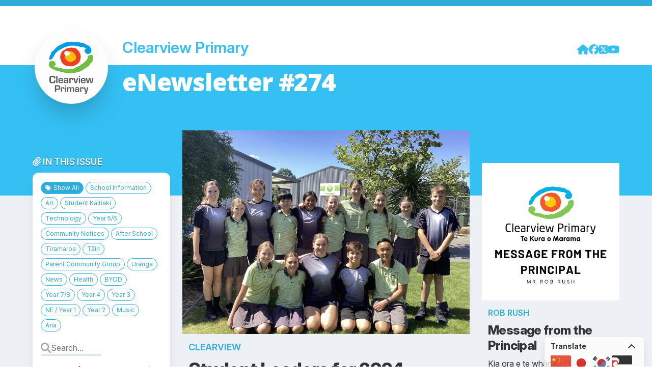

--- FILE ---
content_type: text/html; charset=UTF-8
request_url: https://hail.to/clearview-primary/publication/y9b58WE
body_size: 52246
content:
                                              <!DOCTYPE html>
<html>
<head>
  <meta charset="utf-8">
  <meta name="viewport" content="width=device-width,initial-scale=1,shrink-to-fit=no">

  <!-- FONTS -->
  <link rel="preconnect" href="https://fonts.googleapis.com">
  <link rel="preconnect" href="https://fonts.gstatic.com" crossorigin>
  <link href="https://fonts.googleapis.com/css2?family=Open+Sans:ital,wght@0,300..800;1,300..800&display=swap" rel="stylesheet">
  <link href="https://fonts.googleapis.com/css2?family=Saira+Extra+Condensed:wght@100;200;300;400;500;600;700;800;900&display=swap" rel="stylesheet">

  
  <title>eNewsletter #274</title>
  <link rel="apple-touch-icon" sizes="180x180" href="/apple-touch-icon.png">
  <link rel="icon" type="image/png" sizes="32x32" href="/favicon-32x32.png">
  <link rel="icon" type="image/png" sizes="16x16" href="/favicon-16x16.png">
  <link rel="manifest" href="/site.webmanifest">
  <link rel="mask-icon" href="/safari-pinned-tab.svg" color="#5bbad5">
  <meta name="msapplication-TileColor" content="#2d323b">
  <meta name="theme-color" content="#ffffff">
  <meta name="description" content="Student Leaders for 2024">
  <meta name="generator" content="Hail">
  <meta name="application-name" content="Hail">
  <meta name="author" content="Clearview Primary">

  <!-- Open graph metadata -->
  <meta property="og:title" content="eNewsletter #274">
  <meta property="og:url" content="https://hail.to/clearview-primary/publication/y9b58WE">
  <meta property="og:site_name" content="Clearview Primary">
  <meta property="og:type" content="newsletter">
      <meta property="og:image:url" content="https://d2u4q3iydaupsp.cloudfront.net/6xXeDH200dn81MAJ9yRCU2xAiOVjZAV0yUisLEHNcCcydwA555kozlhUYEzyBXj5fQhVSO6pWsK7Jatygd02DzNQ86jOeGU1BLsFeUgqeItxnypR0povP6R06ref9tMJ">
    <meta property="og:image:secure_url" content="https://d2u4q3iydaupsp.cloudfront.net/6xXeDH200dn81MAJ9yRCU2xAiOVjZAV0yUisLEHNcCcydwA555kozlhUYEzyBXj5fQhVSO6pWsK7Jatygd02DzNQ86jOeGU1BLsFeUgqeItxnypR0povP6R06ref9tMJ">
    <meta property="og:image:width" content="1000">
    <meta property="og:image:height" content="672">
    <meta property="og:image" content="https://d2u4q3iydaupsp.cloudfront.net/6xXeDH200dn81MAJ9yRCU2xAiOVjZAV0yUisLEHNcCcydwA555kozlhUYEzyBXj5fQhVSO6pWsK7Jatygd02DzNQ86jOeGU1BLsFeUgqeItxnypR0povP6R06ref9tMJ">
  
  <meta property="fb:app_id" content="276830892475039">

  <!-- Additional metadata for Twitter to provide attribution and nice display -->
  <meta name="twitter:card" content="summary_large_image">
  <meta name="twitter:site" content="@HailSays">
      <meta name="twitter:creator" content="{{{ $twitter_username }}}">
  
<script async src="https://www.googletagmanager.com/gtag/js"></script>
<script>
    window.dataLayer = window.dataLayer || [];
    var _paq = window._paq = window._paq || [];
    (function() {
        var u= 'https://matomo.hail.to/';
        _paq.push(['setTrackerUrl', u+'matomo.php']);
        _paq.push(['setSiteId', '280']);
        var d=document, g=d.createElement('script'), s=d.getElementsByTagName('script')[0];
        g.async=true; g.src=u+'matomo.js'; s.parentNode.insertBefore(g,s);
    })();
    function gtag(){dataLayer.push(arguments);}
    function matomo_tracking(){
        if(arguments){
            //Matomo
            _paq.push(['trackPageView', 'organisation_id: ' + arguments[0].organisation_id + ', ' + arguments[0].tracking_type + ': ' + arguments[0].content_id]);
            _paq.push(['enableLinkTracking']);
        }
    }
    gtag('js', new Date());

    // SEO Widget Helpers
    function htmlDecode(input) {
        var doc = new DOMParser().parseFromString(input, "text/html");
        return doc.documentElement.textContent;
    }

    function shortenText(str, maxLen, separator = ' ') {
        if (!str || str.length <= maxLen) return str;
        return str.substr(0, str.lastIndexOf(separator, maxLen)) + '...';
    }
</script>

      <script type="module" crossorigin src="/vue/newsletter/assets/main-48f1446f.js"></script>
          <link rel="stylesheet" href="/vue/newsletter/assets/main-4bc9739b.css">
      
<script src="https://www.youtube.com/iframe_api"></script>
<script src="https://player.vimeo.com/api/player.js"></script>

<style>
        :root {
            --org-color: #35c0f4;
        }
    </style>
</head>

<body class="hct-publication">

  
  <div id="app"></div>

  <script type="text/javascript">

    window.HAIL = {};
    window.HAIL.noindex = false;
    window.HAIL.canonicalURL = 'https://hail.to/clearview-primary/publication/y9b58WE';
    window.HAIL.organisation = {"id":"9LPKO7u","name":"Clearview Primary","description":"","slug":"clearview-primary","email":"admin@clearview.school.nz","email_alt":"","palette_brand":"#35c0f4","ga_code":"","pixel_id":"","website_url":"http:\/\/www.clearview.school.nz","portal_url":"","notices_url":"","homepage_url":"https:\/\/hail.to\/clearview-primary","facebook_url":"https:\/\/www.facebook.com\/Clearview-Primary-Newsfeed-549019905195794\/","twitter_username":"ClearviewPrimar","youtube_url":"https:\/\/www.youtube.com\/channel\/UCg_ZxEc5OPj6wnTj4UiSiNw","instagram_url":"","linkedin_url":"","privacy_policy_url":"","terms_url":"http:\/\/www.clearview.school.nz\/school-information\/","avatar_url":"https:\/\/d2u4q3iydaupsp.cloudfront.net\/nMnYNFu2eOq7j5vKp4eYBA2v8i5dsLZGDaFXBnm8lMmk0M4YouIN32UYi3BCMbvaUvW9tdhGDU3e2U6KGG0pKQEzRa1v97q73ZPSHfSsPpP1rI2DaIiGR6Bg2BkLT6mB","small_avatar_url":"https:\/\/d2u4q3iydaupsp.cloudfront.net\/CVV66TNzSdJqzwYWq1YGs1jP4tNzIjLXLTrVNp3FiLn0UTLyH8zKFZgjiQW1Mbu7lF1ML8FRCFrGyLefvBiQDfI1EQnYMATarg3b0r8v8FRbWs8VRAuDEXYQlVk2ItDT","country":{"id":"NZ","name":"New Zealand","currency":"NZD"},"industry":{"id":"EP","name":"Education \u2014 Primary"},"industry_settings":[],"license":{"id":"1","name":"All rights reserved","abbr":null,"type":"all","info_url":null,"image_url":false},"physical_address":"Broadlands Drive, Rolleston 7678, New Zealand","physical_address_lat":"-43.6067090","physical_address_lng":"172.3814560","postal_address":"","phone":"03 347 7025","fax":"03 347 7014","google_calendar_address":"cjbitvmg7fb56rldpqe3rmsdv4@group.calendar.google.com","calendar_type":"google","ics_calendar_url":"","ia_page":"","subscribable_connections":[{"id":"GHcplyY","name":"Clearview Parents"},{"id":"5lHBRKj","name":"Newsletter Extras"},{"id":"eqE2fSB","name":"Clearview Staff"}],"subscribable_mail_lists":[],"sharing_enabled":true,"cw_tenant_id":null,"cw_sending_address":null,"ai_settings":[],"ai_usage":{"requests_this_month":0,"plan_request_limit":500}};
    window.HAIL.articles = [{"id":"GmGq7jo","title":"Message from the Principal","author":"Rob Rush","show_author":true,"editable":false,"lead":"Kia ora e te wh\u0101nau \/ Greetings Clearview families","body":"<p><b>Wheels Track Update:<\/b><\/p>\n\n<p>Work continues on our new wheels track and it's starting to take exciting shape.&nbsp;&nbsp;<\/p>\n\n<a href=\"https:\/\/d2u4q3iydaupsp.cloudfront.net\/JsiZJf6lStOOidRcWuHRlS0AGtfAzI4f06EWoUQII72RCugSFJssSwQdz6NvhbcNEdMSsXlsNNsuuu0I3k9QFPtTRDGn77nelPDADpBgetnbiJVYckbRsvVD8UNS1Kiw\" class=\"hail-inline\" target=\"_blank\" style=\"text-align: center;\" data-caption data-people-html data-grapher=\"Rob Rush\" data-width=\"2000\" data-height=\"1500\"><figure data-hail-inline-type=\"image\" data-hail-inline-id=\"JLCRdje\" style=\"text-align: center;\"><div class=\"public-image-wrapper\"><img src=\"https:\/\/d2u4q3iydaupsp.cloudfront.net\/UlD5wSpJGWlfiyW3yhGMbtVaFnKS6nNB4mynEhp4gp0rsBaZfvuWoXewotRjutyrF62wTSYLxjSNrAyBNSJENcwEhcGAGlrskPr0q6AcbM9C8CPBLpZxJxH31HqGX03s\"><figcaption>Image by: Rob Rush<\/figcaption><\/div><\/figure><\/a>\n\n<p>This will be a popular addition to our school facilities, which will be well utilised during and after school hours.&nbsp; Hundreds of our students come to school on a bike or scooter and the full storage racks around the school is evidence this.&nbsp; It will be fantastic to finally allow our children to use their wheels during the school day, on a purpose-built track.<\/p>\n\n<a href=\"https:\/\/d2u4q3iydaupsp.cloudfront.net\/Bb2rfqgaZ4RMDio56eZExn5DrTVAupfIr073uDagfc9Esv04ScOMafuVgLBai6ACaNTF9PpaCpGAjCvXEzyjHwjmYHvHNYuqibybmXlj2NFXIfXxqtsHtqPhY2kpv4Pd\" class=\"hail-inline\" target=\"_blank\" style=\"text-align: center;\" data-caption data-people-html data-grapher=\"Rob Rush\" data-width=\"2000\" data-height=\"1500\"><figure data-hail-inline-type=\"image\" data-hail-inline-id=\"0gDOJQl\" style=\"text-align: center;\"><div class=\"public-image-wrapper\"><img src=\"https:\/\/d2u4q3iydaupsp.cloudfront.net\/Tvp6RwM1wdqUjyZTo2GBihjX7AfUvdhxmQuci5XtXUMT3eaQCecUUPNL6j1QjVlSdWcJ7baFeBmRhdrEgL6tLz3KcF9Alc64PyNuJoq3ZFYA5efJqvidh2iLxy1E2DES\"><figcaption>Image by: Rob Rush<\/figcaption><\/div><\/figure><\/a>\n\n<p>As you can imagine, this will be well used, so we are in the process of confirming our rules for its use, for example, helmets will be compulsory.&nbsp; &nbsp;We want all users to have fun, but be safe while doing so.&nbsp; &nbsp;We also anticipate a higher volume of usage in the initial few weeks\/months, so a roster system has been developed to give all children fair and equitable access to it during break times.&nbsp; This will mean certain teams will have a rostered time of day, and this will alleviate congestion.&nbsp; It will only be a matter of a few weeks until this project is completed.&nbsp; Exciting times for our school!<\/p>\n\n<p><b>Road Safety and Parking<\/b><\/p>\n\n<p>We have included a separate article in today's newsletter to remind all drivers to obey road and parking rules when dropping off and picking up their children from school.&nbsp; Our office staff and leadership team are fielding consistent complaints from parents and members of the public about driver behaviour and lack of safety and etiquette when parking a vehicle.&nbsp;&nbsp;<\/p>\n\n<p><b>Please obey the road rules and be respectful of other road users and watch out for our precious children.<\/b>&nbsp;&nbsp;<\/p>\n\n<ul><li>The Kiss and Go Zone has a parking time limit of 2 minutes as it's designed to drop off and pick-up only.&nbsp; Don't exceed the parking time limit.<\/li><li>The yellow lines are there to ensure safety, so please don't park on them.<\/li><li>The Kea Crossing is designed for children to safely cross the road on Broadlands Drive.&nbsp; Road patrollers are stopping traffic to allow this to happen before and after school.&nbsp; If you and\/or your child are crossing the road, please use the kea crossing.<\/li><li>The empty section opposite school on Broadlands Drive is not a carpark.&nbsp; Many Clearview and Rolleston College students use the footpath along there to get to school and it's not safe to drive over the footpath to park on the section.&nbsp; Please do not park there.<\/li><\/ul>\n\n<a href=\"https:\/\/d2u4q3iydaupsp.cloudfront.net\/KprJJOb4RpRVI8UFHgWI2V26ZJZ1USawLIeS9kMAI32z43DqJZBshj97tAmk8isEkETwQXOgYiiLlEoJl6YG8SbCerzz4SKpGIpKist2u1xAMQ2YT6m2URnOTntJJ792\" class=\"hail-inline\" target=\"_blank\" style=\"text-align: center;\" data-caption data-people-html data-grapher=\"Rob Rush\" data-width=\"2000\" data-height=\"1500\"><figure data-hail-inline-type=\"image\" data-hail-inline-id=\"5abp8r6\" style=\"text-align: center;\"><div class=\"public-image-wrapper\"><img src=\"https:\/\/d2u4q3iydaupsp.cloudfront.net\/3OGKkhTUkTjdGwzwEdRH13yH5jO4rQag3SY7rjv3efJd4YVp444Nu7aVo9CxJvuMKXFWx4BteM33vDgiM2LEld9oBr9lx97sWy9cggckHOkQw2kbu6AqtmHfqMK25hfM\"><figcaption>Image by: Rob Rush<\/figcaption><\/div><\/figure><\/a>\n\n<p><br><\/p>\n\n<p>We have invested a lot of time and money, with generous support from the SDC to make improvements to the layout on Broadlands Drive to improve safety and we need everyone to do the right thing, be respectful and obey the driving and parking laws.&nbsp; It's everyone's responsibility to do the right thing - to keep our community safe.&nbsp; Thanks for your support.<\/p>\n\n<p>Enjoy the rest of your week and have a lovely weekend.<\/p>\n\n<p>Ng\u0101 mihi nui<\/p>\n\n<p>Rob Rush<\/p>\n\n<p>Principal \/ Tumuaki<\/p>","date":"2024-02-14 19:11:48","show_date":true,"location":null,"location_latitude":null,"location_longitude":null,"status":"published","created_date":"2024-02-14 19:11:48","updated_date":"2024-02-22 02:11:00","average_rating":0,"attachments":[],"sender_organisation":null,"attributed_article":null,"blocks":[],"default_description":"Kia ora e te wh\u0101nau \/ Greetings Clearview families...","org_name":"Clearview Primary","user":{"id":"ax4Roe7","first_name":"Rob","last_name":"Rush","avatar_url":"https:\/\/d2u4q3iydaupsp.cloudfront.net\/DIoUv9P51vg1E7Y1tWGWpt1fiT9ArdnLbemIoIwQBTIDTCoGy6cXofNZYakTRW5f4s6quFzUo0E6Qnligy44TcFqtfesIcKIg70kPd1bG1HEqI45CtcLWQTDA5FGQUEk","cw_admin":false,"last_active_date":"2024-12-12 02:40:34"},"videos":[],"tags":[],"private_tags":[],"images":[],"hero_image":{"id":"4tur3mj","caption":null,"people":null,"location":null,"location_latitude":null,"location_longitude":null,"date":"2022-09-07 21:39:48","editable":false,"photographer":"Rob Rush","camera":null,"status":"approved","file_150_square_url":"https:\/\/d2u4q3iydaupsp.cloudfront.net\/DCj0itncZUXPXyAUJ28t8K9f9xqXJTSPR3oAbEwJ4cLcPDIUPGVm2q6Tuhg6RqZBsGJ6Ej03NRQDKXYjYmu6wfRkojwOdBjFocWMyJnS6qRIaynWyXs8DSR2b9vpZ8vI","file_500_url":"https:\/\/d2u4q3iydaupsp.cloudfront.net\/VKbbQQi0weQGydu7WWfyW5aNehpTV55OtFG57nk00v6Resbu1h43JGuz0uQtujXtZO63zaDeEj5lCopS76BeXxBajizRoHZ2F0fbOPjF4sjczpKu3jxkF1j5NpjdtdF6","file_500_square_url":"https:\/\/d2u4q3iydaupsp.cloudfront.net\/Z32CSK9FLDP7lmtwluhwdgah6dzwuOVuK58ov6GEnpA4xIZbyoZl9iXTY5unNJFUNm6LpI0ZtSzHsIjsfrKtRW04wU2cdIcQ9AzspV2L0iVpWwCNYas71TxzKS4966bv","file_1000_url":"https:\/\/d2u4q3iydaupsp.cloudfront.net\/DnQsWNBqHZijcSDdVxrFaR27rJV9jrA6ZcoDdzVMMJK1eo2KmhBSM6StLCQwj2VCny5w7lo75lAqbRoWBUq5R1DmcQRlQ359R3oKHAEBeqcYEq8oL8cndjdANgchqtuH","file_1000_square_url":"https:\/\/d2u4q3iydaupsp.cloudfront.net\/W5rFvl2ajRVY8ENYIb6bGWKy73FroZpEU9sSlKtszEptHrQbOVxESdTNb9DAk9N7AxwhCFvA6l8ryBpL0FOpmCmxl9cnsefqw2aab21AqfEZdBCX6zlKQPl1tgwnc2oQ","file_2000_url":"https:\/\/d2u4q3iydaupsp.cloudfront.net\/xuq78uUtApGnnipQHlpV9Dg0mZj3JxdcTJQitDCgE8vpIEb94zq9GONKMEbpVWnc5w8PdD8z1lnXNUE7H10JN7xEMntLFtbLtEiychHxTO4ka7ScivuV21Lrnz3q4GEY","file_original_url":"https:\/\/d2u4q3iydaupsp.cloudfront.net\/bKKoa0KV5HFL03fym5vOpXHm4Zsw9j3sZU7H8yORUUjkhYsRxEsYAVsdfwv8QxuqcYfeLNDz5xW74Ow2Yk1fvRhpkqM1BTIDm0aWjYLhZm9B0Zfs3XXjp1ei1bdjrZY2","original_width":500,"original_height":500,"focal_point":null,"colour_palette":{"background":{"rgb":{"red":255,"green":255,"blue":255}},"primary":{"rgb":{"red":0,"green":0,"blue":0}},"secondary":{"rgb":{"red":245,"green":90,"blue":46}},"detail":{"rgb":{"red":0,"green":0,"blue":0}}},"tags":[{"id":"qeRZ2bC","name":"Principal","description":null}],"private_tags":[],"user":{"id":"ax4Roe7","first_name":"Rob","last_name":"Rush","avatar_url":"https:\/\/d2u4q3iydaupsp.cloudfront.net\/DIoUv9P51vg1E7Y1tWGWpt1fiT9ArdnLbemIoIwQBTIDTCoGy6cXofNZYakTRW5f4s6quFzUo0E6Qnligy44TcFqtfesIcKIg70kPd1bG1HEqI45CtcLWQTDA5FGQUEk","cw_admin":false,"last_active_date":"2024-12-12 02:40:34"},"amnesty_expiry":"2022-09-08 21:39:48","created_date":"2022-09-07 21:39:48","average_rating":0,"sender_organisation":null,"attributed_image":null,"noindex":false,"deleted_date":null},"hero_video":null,"url":"https:\/\/hail.to\/clearview-primary\/article\/GmGq7jo","hail_url":"https:\/\/hail.to\/clearview-primary\/article\/GmGq7jo","order":1},{"id":"DGNiyYy","title":"Safe Travel to and from school","author":"Katie Morriss","show_author":true,"editable":false,"lead":"We need your help to keep our tamariki safe!","body":"<p>We have had several near misses and close calls with our tamariki travelling to and from school.<\/p>\n\n<p>With increased traffic on all roads around Clearview, we need your help with ensuring our tamariki get to and from school in one piece. Parked cars, wheelie bins, increased driveways, increased traffic etc are all making it harder and harder to see clearly when travelling.<\/p>\n\n<p><b>Firstly, we need everyone to drive carefully. Please do not U-turn in front of school, park on yellow lines to pick up or drop off your child or drive over pathways. Please use the pedestrian crossing right outside the gates to cross Broadlands Drive to your car. Please set a good example for all children about using safe crossing points!<\/b><\/p>\n\n<p>Please talk with your child about how they travel to and from school if they do so independently. We have had several students biking to and from school with no helmets. It is a legal mandate to wear a helmet when riding a bike in NZ. They need to look out for cars entering and exiting driveways especially in the busy morning traffic. If riding on the footpath\/cycle path, they need to keep their speed appropriate and look out for pedestrians as these are shared pathways.&nbsp;<\/p>\n\n<p>If you do witness unsafe driving around our kura, you can make a <a href=\"https:\/\/forms.police.govt.nz\/forms\/community-roadwatch\">direct complaint to the police using this form<\/a>.<\/p>\n\n<p>Thanks in advance for your cooperation with keeping our school community safe.&nbsp;<\/p>","date":"2024-02-07 11:00:00","show_date":true,"location":null,"location_latitude":null,"location_longitude":null,"status":"published","created_date":"2023-10-16 22:00:54","updated_date":"2024-02-07 22:44:34","average_rating":0,"attachments":[],"sender_organisation":null,"attributed_article":null,"blocks":[],"default_description":"We need your help to keep our tamariki safe!...","org_name":"Clearview Primary","user":{"id":"S9PJUBx","first_name":"Katie","last_name":"Morriss","avatar_url":"","cw_admin":false,"last_active_date":"2025-12-10 22:58:13"},"videos":[],"tags":[],"private_tags":[],"images":[],"hero_image":{"id":"nnOwEI7","caption":null,"people":null,"location":null,"location_latitude":null,"location_longitude":null,"date":"2023-10-16 22:02:14","editable":false,"photographer":"Katie Morriss","camera":null,"status":"approved","file_150_square_url":"https:\/\/d2u4q3iydaupsp.cloudfront.net\/rhC3QdPyxbyEH4IAz9fzRbD0ncJIk91pLNzXypaM9hiZBqSD5r1jThbUIOPz8Hd4ahbqw84dnpsd2uX7co982RRSSTawsbq2tWygqKKKaXZDcGYnKLydwq9LM30JfIkq","file_500_url":"https:\/\/d2u4q3iydaupsp.cloudfront.net\/Bh8cu1Xe9WjjLbDta3cUYgk3PgGYIUWlhd5jtTJZlNM9XnHwd0LDaQFvUBOR6TyRaDSxWub711kPq3w5B2R3CkFGutTkd6J7uFjCfJ7jAzokqYNdNFGzzb1yd3Z8Qh5N","file_500_square_url":"https:\/\/d2u4q3iydaupsp.cloudfront.net\/oX14K44NhvZwS6Wzjahu7lFeRIx6cz1OT48hFy14R4SDaImFp2lpG25XdDwE00YrcaQLFrEiE2f5MQDRkKSRKlFPMG1TrfMXlfP5VwV96HgIEZLip7qcirxdAI2ZY31H","file_1000_url":"https:\/\/d2u4q3iydaupsp.cloudfront.net\/1qHmE3XCr8YKnALN82Ls74uBnBzBdH6d05adb39MXhPyxKI6irvWft9XCE272JwTi1qEW2dnXq9BcLVvULZswb7R2OPCu3l1ZrAKY9JB73oyVFoM1vgPo4SdsD5QLtw8","file_1000_square_url":"https:\/\/d2u4q3iydaupsp.cloudfront.net\/4v1dGbwXkaNIOmltLO3CRZfLohkiuJSiorlA6kxPBSUkWCOjGXy7Aiu9E3U5WZQiriTPseObD5UzwIcG2aPFIdUOFPVWpsLEb4nelungeluKqphtBIDhz6QIroaXxqsj","file_2000_url":"https:\/\/d2u4q3iydaupsp.cloudfront.net\/8TcHCYvDuM2VYUi8eVndUS7KDY3WisxU0OXQY57zACax7FeHab2tmk0988CwEqX3GH0n0lu6UQjJor5FCp7v6HZ6xkxsqqSL5v6Clx5scCYCKDzmLbOlcXW8BbBf8E8A","file_original_url":"https:\/\/d2u4q3iydaupsp.cloudfront.net\/NLStlpFBdxUP3DGHQpJVbpB9yge8YWnlH13tvtkLyCyDm5boltXN3zFEhXCvHVilIL452H72mtkUBhDRMaVrmKckQYoUw2iEl91pIBLySDVYgIX6x2U0l04kg5pql7cj","original_width":198,"original_height":254,"focal_point":null,"colour_palette":{"background":{"rgb":{"red":255,"green":255,"blue":255}},"primary":{"rgb":{"red":141,"green":107,"blue":26}},"secondary":{"rgb":{"red":68,"green":50,"blue":12}},"detail":{"rgb":{"red":0,"green":0,"blue":0}}},"tags":[],"private_tags":[],"user":{"id":"S9PJUBx","first_name":"Katie","last_name":"Morriss","avatar_url":"","cw_admin":false,"last_active_date":"2025-12-10 22:58:13"},"amnesty_expiry":"2023-10-17 22:02:14","created_date":"2023-10-16 22:02:15","average_rating":0,"sender_organisation":null,"attributed_image":null,"noindex":false,"deleted_date":null},"hero_video":null,"url":"https:\/\/hail.to\/clearview-primary\/article\/DGNiyYy","hail_url":"https:\/\/hail.to\/clearview-primary\/article\/DGNiyYy","order":2},{"id":"nZnKv7r","title":"Extra Curricular Opportunities and Costs","author":"Clearview","show_author":true,"editable":false,"lead":null,"body":"<p>Here at Clearview we try to offer a wide range of extracurricular opportunities, these may include sporting, cultural and academic events.&nbsp;&nbsp;<\/p>\n\n<p>Some of these activities are not part of our school curriculum and are organised via an 'opt-in' system.&nbsp; Some activities are during school hours and some after hours.<\/p>\n\n<p>Examples of these activities are miniball, jump jam, Koru games, Huxter mountain bike, Epro 8, First Lego League, Kiwi competition, the Yr 8 Dine and Dance (Y8 end of year celebration) to name a few.<br><\/p>\n\n<p>The financial shortfall of these activities over recent years has meant that the school has to carry the costs.&nbsp; It is not financially viable and unsustainable for our school to carry the costs of unpaid activities.&nbsp;&nbsp;As a result, we must enforce a 'no pay-no play' rule.  <\/p>\n\n<p>If you want your child to participate in an extra-curricular \/ 'opt-in' activity, we ask that payment must be made 24 hours before the activity takes place (unless notified differently).&nbsp; Failure to pay before the activity may unfortunately result in your child missing out.<br><\/p>\n\n<p>If payments before the event are a problem, we want to work with families as much as possible.&nbsp; For example, to assist families with the additional costs of these opt-in activities, you are welcome to pay a few dollars each week on your account to help with budgeting, please ask at the office or lead teacher for more information.<\/p>\n\n<p>This will be communicated with parents\/caregivers when each opportunity is offered with as much notice as possible for payment being due.&nbsp; If you are unsure whether the activity is an extracurricular event or part of our school curriculum, please do not hesitate to ask.<\/p>","date":"2024-02-20 21:30:36","show_date":true,"location":null,"location_latitude":null,"location_longitude":null,"status":"published","created_date":"2024-02-20 21:30:36","updated_date":"2024-02-22 03:37:13","average_rating":0,"attachments":[],"sender_organisation":null,"attributed_article":null,"blocks":[],"default_description":"Extra Curricular Opportunities and Costs","org_name":"Clearview Primary","user":{"id":"9FeZRW3","first_name":"Fiona","last_name":"Davidson","avatar_url":"","cw_admin":false,"last_active_date":"2026-01-30 00:14:51"},"videos":[],"tags":[{"id":"5cg1oyk","name":"After School","description":null},{"id":"4CjJy1w","name":"School Information","description":null}],"private_tags":[],"images":[],"hero_image":{"id":"f83SPb9","caption":null,"people":null,"location":null,"location_latitude":null,"location_longitude":null,"date":"2024-02-20 22:33:53","editable":false,"photographer":"Clearview","camera":null,"status":"approved","file_150_square_url":"https:\/\/d2u4q3iydaupsp.cloudfront.net\/fWLBqP8a8zJB5yXsHKwkgQKJRnmLzoKjRd9smrPeuoUR8PudtDb73BJ1fAQivFYhBt2Panp6BXjjhy4VgORPsEib35M7vhHqohHlOza9ArZwVCIGfvBHTVGST0zIKpr2","file_500_url":"https:\/\/d2u4q3iydaupsp.cloudfront.net\/0wtkKWCsKaOB2jSUUY4u4zs2SNbVgU3FYttRp6lHsbjXdOzwuVTmqJZ6nvqJnNsyswje2GHxXbXgwL5FgBryp6y2POcbm9feUwXCGW3htJG0JQ8O31cqFw343RAH9Swf","file_500_square_url":"https:\/\/d2u4q3iydaupsp.cloudfront.net\/tCQVBhngnMRl11ARiLPxJzaN6Xa8p8T8K3JUJNoaHHkMMSBOd0vTCtjFMQBrlQyuW1HTB16YL9ZT7qnwGmKCbHNbKbe75tMtoj73Ed3GH2PEEOYj9aWWZfYDdDH7foMX","file_1000_url":"https:\/\/d2u4q3iydaupsp.cloudfront.net\/LVBFeCLaSZQkWkepFbuMZVfZfETegh1BAv8oJ453beBIZFs1CdCiYwxaLaYQXLusgTpHKLbxDEXndxAfBVtFVyO0W0wH24mlW0R3KttIhJ5xRBW5mrGBUFpz15TwqHQ4","file_1000_square_url":"https:\/\/d2u4q3iydaupsp.cloudfront.net\/Nv7tLwmRztjqrNEdfx1IW1PCKH1fiHiWlvjSpbOiodGQv6RET8P8IyIu5fH7gcItsmYyohgp2oKyiuekPPyb28aOIWwUmwHIFFBQ8Ci2hhQEatdFB423Ah9DrbWP7Ge7","file_2000_url":"https:\/\/d2u4q3iydaupsp.cloudfront.net\/6I6ZYtwUaIlLeXOjL1gYJQKvnucJahuMfvOf53G8Tc0KvwaZffLY4qIw3XabOh4ypSbt5uGOsstbHpTx2XLtxCuJZ48EQpT5f2NlKLE2jpb0frARY3Dquho11zhQmbtI","file_original_url":"https:\/\/d2u4q3iydaupsp.cloudfront.net\/4MeI0KnztKmgwfLwyf4eIXDM2tVobCuTiBqqGjqbgm91J3PjxCjd36kaPseZmMg663l67osmomBmrFD07yx62X8dXc0h4XGrsuxym5YijZnQgS10B3v8iGhPR7oVdX1E","original_width":318,"original_height":159,"focal_point":null,"colour_palette":{"background":{"rgb":{"red":94,"green":220,"blue":226}},"primary":{"rgb":{"red":0,"green":117,"blue":123}},"secondary":{"rgb":{"red":0,"green":0,"blue":0}},"detail":{"rgb":{"red":0,"green":0,"blue":0}}},"tags":[],"private_tags":[],"user":{"id":"9FeZRW3","first_name":"Fiona","last_name":"Davidson","avatar_url":"","cw_admin":false,"last_active_date":"2026-01-30 00:14:51"},"amnesty_expiry":"2024-02-21 22:33:53","created_date":"2024-02-20 22:33:54","average_rating":0,"sender_organisation":null,"attributed_image":null,"noindex":false,"deleted_date":null},"hero_video":null,"url":"https:\/\/hail.to\/clearview-primary\/article\/nZnKv7r","hail_url":"https:\/\/hail.to\/clearview-primary\/article\/nZnKv7r","order":3},{"id":"5ploF2d","title":"Change of Contact Details","author":"Student Information","show_author":true,"editable":false,"lead":null,"body":"<p>If you change your home, work or cell phone number, address or email please let us know so that we can update our database: admin@clearview.school.nz.&nbsp; If you change any change of circumstances, please also contact us to update your child's profile.<br><\/p>\n\n<p>Many thanks<\/p>","date":"2024-02-07 11:00:00","show_date":false,"location":null,"location_latitude":null,"location_longitude":null,"status":"published","created_date":"2018-11-19 22:52:08","updated_date":"2024-10-30 23:31:46","average_rating":0,"attachments":[],"sender_organisation":null,"attributed_article":null,"blocks":[],"default_description":"Change of Contact Details","org_name":"Clearview Primary","user":{"id":"9FeZRW3","first_name":"Fiona","last_name":"Davidson","avatar_url":"","cw_admin":false,"last_active_date":"2026-01-30 00:14:51"},"videos":[],"tags":[{"id":"4CjJy1w","name":"School Information","description":null}],"private_tags":[],"images":[],"hero_image":{"id":"N4pJ469","caption":"Details","people":null,"location":null,"location_latitude":null,"location_longitude":null,"date":"2018-11-19 22:59:27","editable":false,"photographer":"Student Information","camera":null,"status":"approved","file_150_square_url":"https:\/\/d2u4q3iydaupsp.cloudfront.net\/ydg6h0etHKwSSeAIUEBPykETORC2wQY6St8erTF8WZaxTYx9kYwArLM0C32YX3vYEfnT5IoPveBi6RA7e3rerHFPEQDHkkC4LZ85Y8a0JpTLOVO0mi9AV7Ubb9l053rD","file_500_url":"https:\/\/d2u4q3iydaupsp.cloudfront.net\/hnuvP89bRMbHRGEoTIimyFu6v5s0dMIihCjdRp88Koxbq3eNAO127HQDKbpQcz2bu5CBiegA8qMo2mgSlyA4rd0SUXS9vjF590YkxPczVecEIWjIbDwRZgsKRXSR0RCr","file_500_square_url":"https:\/\/d2u4q3iydaupsp.cloudfront.net\/SLFRR6CN3EYFQOangjcMdlrIBS3VKhcWIxaSEJ540lg8pRWRpUnqgQfl1iyHFnWeWCXjp8r7VHzuhEqUYZvFDdRxptatRVTZBQrC2v06t2fjoT9Rsh5Xt3Kna4SPphy1","file_1000_url":"https:\/\/d2u4q3iydaupsp.cloudfront.net\/tcuCBD36T5jBMkavUC2XsTFmkPQhXXNx19Y9S2poFaQAGgLWid78KcKLFEZNlEcrIFhyHmUeHF1n0QvRfoiOZ0fJ0QRNNd01GYx5r16RhjQ4ILfCt2YBgAM1aF1trwh3","file_1000_square_url":"https:\/\/d2u4q3iydaupsp.cloudfront.net\/GY6GBtbzgYbFqDWxPLpV7l590l5FJrWqjFEeaT3Y4E7Dpm58hK2nIeqMV1Bmwiakvaz9pYz5c8Soo5VpyaC06BUu2d9DNgTptCGfVRKu9SpEw8MIl0WBvIHjfUnxxw41","file_2000_url":"https:\/\/d2u4q3iydaupsp.cloudfront.net\/QAZzK43utBQBaW1F1yGoZ7EG1dNj5JWqBK5BwqDNFZ554ZAoPM0KaYnMpkIYO5vqNlPlcC90IS0t5P0htXYykdu0nsNSSQXFcClvuymxAu3FbnBDUnlkIgVGGOhhtVkd","file_original_url":"https:\/\/d2u4q3iydaupsp.cloudfront.net\/IrNfXvZKEAoJdwBcKeO35aL936f6d6Mc4EBvW4NMgLnKEAsKpofki7U9gQEz7jTG4VaS961UKpd3VeoFizQlTsGDCen39ICddlwWLnzmqtzKr91BYWrJnnVnhmJ8moj2","original_width":329,"original_height":153,"focal_point":null,"colour_palette":{"background":{"rgb":{"red":247,"green":247,"blue":247}},"primary":{"rgb":{"red":38,"green":38,"blue":38}},"secondary":{"rgb":{"red":16,"green":103,"blue":125}},"detail":{"rgb":{"red":80,"green":128,"blue":139}}},"tags":[],"private_tags":[],"user":{"id":"9FeZRW3","first_name":"Fiona","last_name":"Davidson","avatar_url":"","cw_admin":false,"last_active_date":"2026-01-30 00:14:51"},"amnesty_expiry":"2018-11-20 22:59:27","created_date":"2018-11-19 22:59:28","average_rating":0,"sender_organisation":null,"attributed_image":null,"noindex":false,"deleted_date":null},"hero_video":null,"url":"https:\/\/hail.to\/clearview-primary\/article\/5ploF2d","hail_url":"https:\/\/hail.to\/clearview-primary\/article\/5ploF2d","order":4},{"id":"wXrejXY","title":"Student Leaders for 2024","author":"Clearview","show_author":true,"editable":false,"lead":null,"body":"<p><b>Student Ambassadors:<\/b> (middle front row)&nbsp;<b>Alyvia Newlands, Bella Burns, Georgia Raines, Cayden Read, Adrin Gurung<\/b><\/p>\n\n<p><b>Climate and Culture: <\/b>(left back row)&nbsp;<b>Elsie Blyth, Kendall Maitland, Mila Furniss, Kingsley Tian, Elaijah Cabanday<\/b><\/p>\n\n<p><b>Sport Leaders:<\/b> (right back row)&nbsp;<b>Lucy Miller, Olivia Hill, Lisa Coetzee, Charlotte White, Elijah Tippet<\/b><\/p>\n\n<p><br><\/p>\n\n<p>Kia Ora and greetings to all.&nbsp;<\/p>\n\n<p>We are the Leaders for 2024 and we will now talk to you about our plan and vision for the school year whilst introducing ourselves.<\/p>\n\n<h4><b>Student Ambassadors <\/b><\/h4>\n\n<p>Hi everyone! We are <b>Georgia, Adrin, Bella, Alyvia and Cayden<\/b>, we are the Student Ambassadors for this year. We are part of the Year 8 Leadership team alongside the Climate and Culture Leader and the Sports Leaders. As Student Ambassadors we ensure that your child will have an enjoyable and fun-filled year ahead. We help run activities during morning tea and lunch plays like games on the field, Jump jam, art clubs and many more! You\u2019ll see us sharing in Team Huis and around the school helping out. We are looking forward to being your Student Ambassadors for 2024, thanks. <\/p>\n\n<h4><b>Climate and Culture Leaders<\/b><\/h4>\n\n<p>Welcome parents to Clearview Primary, Te Kura O M\u0101rama 2024. We introduce ourselves as your Climate and Culture leaders this year. As your leaders we stand for <b>PB4L <\/b> which stands for positive  behaviour for learning, whether it is inside class or out during break times. We take part in the Anti-bullying organisation and we are strictly against bullying. Often you will spot us appearing at assemblies or catch us playing games with your little ones. We strive to make Clearview primary an environment where your children feel safe, supported and motivated to learn. We feel very privileged to be your Climate and Culture leaders for 2024 and we hope to see you around.<\/p>\n\n<h4><b>Sports Leaders<\/b><\/h4>\n\n<p>Hello all parents and caregivers. We are privileged to be serving Clearview Primary as sports leaders this year. We are <b>Lucy Miller, Olivia Hill, Lisa Coetzee, Charlotte White and Elijah Tippet.<\/b> We can\u2019t wait to start getting into fun activities and helping all of Clearview feel involved in physical activity. We will be running events such as: A Netball festival, jump jam, rugby games, touch and many many more sporting activities where your children can have a thrilling time and sometimes even dress up. We also provide support at our junior sporting events. Our goal is to help everyone, even if you're not as confident with sports, to step out of your comfort zone, try new things and be active.<\/p>\n\n<p><b>William Pike Challenge<\/b><\/p>\n\n<p>This year our Year 8 Leaders are taking part in the William Pike Challenge. There are three main aspects of the William Pike Challenge- which are the following: Community Service, where throughout the year we dedicate a minimum of 20 hours of our time to give back to our community and help out. Passion Projects , where we try a new hobby or sport that we commit to and share our final product near the end of the year with a total review. Finally, outdoor activities, where we have to go out of our comfort zone, partaking in activities such as overnight hikes, rock climbing as well as many more. We do all this alongside helping our school.<\/p>\n\n<p>We are looking forward to being your leaders for 2024!<\/p>","date":"2024-02-21 01:22:57","show_date":true,"location":null,"location_latitude":null,"location_longitude":null,"status":"published","created_date":"2024-02-21 01:22:57","updated_date":"2024-02-21 21:32:32","average_rating":0,"attachments":[],"sender_organisation":null,"attributed_article":null,"blocks":[],"default_description":"Student Leaders for 2024","org_name":"Clearview Primary","user":{"id":"9FeZRW3","first_name":"Fiona","last_name":"Davidson","avatar_url":"","cw_admin":false,"last_active_date":"2026-01-30 00:14:51"},"videos":[],"tags":[{"id":"JYWGelj","name":"Student Kaitiaki","description":null}],"private_tags":[],"images":[],"hero_image":{"id":"7kXPpxf","caption":null,"people":null,"location":null,"location_latitude":null,"location_longitude":null,"date":"2024-02-21 01:23:12","editable":false,"photographer":"Clearview","camera":null,"status":"approved","file_150_square_url":"https:\/\/d2u4q3iydaupsp.cloudfront.net\/lhTHmQ3nMuGsASaEipQdRLEqnsIVrIjdgN0SMsdDj2Jfw25IhEQGEsy5V9xUTBH9q2ZqygXgDsfe0sl3xVOQC8xCjCoW9WaMM8pc73KgU94CEKYf9OUhJ1ij5ce7UHeu","file_500_url":"https:\/\/d2u4q3iydaupsp.cloudfront.net\/QT5W9qUT76uLNTdIF8QQNC7vg12PuP6QRrtHeQdjSPp2Zxpn50io7860tGK28n84xq6BoEiNANHDIEgrRTjk2lMvazXg1BBQ0z7MTaD7WU3llnzzPU1KME8CoXB4iEfD","file_500_square_url":"https:\/\/d2u4q3iydaupsp.cloudfront.net\/D9nBzGM8cC0VhhaO9tzzNs2DC8yvdShK8WJNtPN8crGKfCbFuBWVVoE0MjwpPHoCRth9sntIVLhmwJnoDnx9BfXmIDsyZSHYxZD6aIKrvnWC7mCXcyJjlOK29ZAWDtQi","file_1000_url":"https:\/\/d2u4q3iydaupsp.cloudfront.net\/6xXeDH200dn81MAJ9yRCU2xAiOVjZAV0yUisLEHNcCcydwA555kozlhUYEzyBXj5fQhVSO6pWsK7Jatygd02DzNQ86jOeGU1BLsFeUgqeItxnypR0povP6R06ref9tMJ","file_1000_square_url":"https:\/\/d2u4q3iydaupsp.cloudfront.net\/kQPaRN4CLOi2exJy8yBgZF1BF2Xw5hXa3qjMTtxNrY8liqQh5zLftpxKDCu4v5CpCpYhcP10ZuQUk2z62sQDjDyLoNsYILUSAyW4Q547XjExRvbztO6dmmuQDkgxZOgf","file_2000_url":"https:\/\/d2u4q3iydaupsp.cloudfront.net\/OKgSETLZwfQ06MTuIAHzp2IwMNax2galwmdIq2NMGmnQ9kyfGeghuwm0jjn7jrfmSzgqqH320loIajffqE6dJwT2bP3IORjXYAT9C29QwbssNkUnhvj52lEnX1icnLR9","file_original_url":"https:\/\/d2u4q3iydaupsp.cloudfront.net\/hkw1NBoLYw8NDhSqLUShWCxINjC12eJLObBFFJSly5wAvyPAvmj99YiJhe9IVrbzVSe88IEpPDhEFcGAagv3X4Opj7AZd4X1x0mraLXfQJONYy3t6synDWaUruEWH5gW","original_width":1054,"original_height":708,"focal_point":{"x":744,"y":422},"colour_palette":{"background":{"rgb":{"red":40,"green":52,"blue":60}},"primary":{"rgb":{"red":198,"green":197,"blue":174}},"secondary":{"rgb":{"red":134,"green":130,"blue":130}},"detail":{"rgb":{"red":193,"green":211,"blue":110}}},"tags":[],"private_tags":[],"user":{"id":"9FeZRW3","first_name":"Fiona","last_name":"Davidson","avatar_url":"","cw_admin":false,"last_active_date":"2026-01-30 00:14:51"},"amnesty_expiry":"2024-02-22 01:23:12","created_date":"2024-02-21 01:23:14","average_rating":0,"sender_organisation":null,"attributed_image":null,"noindex":false,"deleted_date":null},"hero_video":null,"url":"https:\/\/hail.to\/clearview-primary\/article\/wXrejXY","hail_url":"https:\/\/hail.to\/clearview-primary\/article\/wXrejXY","order":5},{"id":"WyWMC6Q","title":"Tiramaroa","author":"Clearview","show_author":true,"editable":false,"lead":"In Tiramaroa we have jumped straight into learning and are super pumped for our 2024.","body":"<p>Technology is something everyone is looking forward to. We get bring home amazing creations,and new learning knowledge of subjects.&nbsp;<\/p>\n\n<p>The Year eights are very excited to be going back to tech especially at Breens Intermediate. The Year 7\u2019s are loving the expert skills the teachers have in the special subjects we get to take at technology.<br><\/p>\n\n<p>We are lucky to be able to go to Breens Intermediate for technology. We think they have the best technology staff in Christchurch! <\/p>\n\n<p>For hui we had some amazing students step out of their comfort zone, introducing themselves, giving out advice during their speeches and reminding what\u2019s on the agenda for this year. Congratulations to the students who got awards at our first hui,. Parents we are looking forward to seeing some of you at our next Hui on Friday in Week 6 more info will come from Mr J <\/p>\n\n<p>Written by <\/p>\n\n<p><i>Lisa, Ashley and Olivia from HB30<\/i><\/p>","date":"2024-02-21 19:17:57","show_date":true,"location":null,"location_latitude":null,"location_longitude":null,"status":"published","created_date":"2024-02-21 19:17:57","updated_date":"2024-02-21 20:30:14","average_rating":0,"attachments":[],"sender_organisation":null,"attributed_article":null,"blocks":[],"default_description":"In Tiramaroa we have jumped straight into learning and are super pumped for our 2024....","org_name":"Clearview Primary","user":{"id":"9FeZRW3","first_name":"Fiona","last_name":"Davidson","avatar_url":"","cw_admin":false,"last_active_date":"2026-01-30 00:14:51"},"videos":[],"tags":[{"id":"WD55aNm","name":"Tiramaroa","description":null},{"id":"IdQw25N","name":"Technology","description":null}],"private_tags":[],"images":[{"id":"dp8e0ZC","file_150_square_url":"https:\/\/d2u4q3iydaupsp.cloudfront.net\/ttK91WjxGqmV4io97hdF984LfzJM2vVTav5lOMcxiVJMJMh4WGPJiFs8o4QkItCAUeoF6euWu87pflmhM99XBzWWFtQAqjJg0TFZcFoS7NAQfB1gkg6HcVG8PCkT0geO","file_500_url":"https:\/\/d2u4q3iydaupsp.cloudfront.net\/9v6GYxbZpOIgHjR22PvjaqrtF4pLHABBbicJWarn9nRF5kVSUgv4ANzwL5rD8rRMU3xf4wNcd4rc7SRrpacyKrtvbPjZCNWtbLso2Tuu7k99cGCWGZrLFUuDHv3vNR4f","file_500_square_url":"https:\/\/d2u4q3iydaupsp.cloudfront.net\/4UZQx9YcuzNoDmTuTN6ym1wW3HnYapwwBcpagD1sON02myQGfmkiBPD9hrY9YCo6BGAF8CJAGTmymmgLuYiirAdfOc7PBbVlKX8LgerChPgof4BTD5fvBXrm1t9kMRgy","caption":null,"people":null,"file_1000_url":"https:\/\/d2u4q3iydaupsp.cloudfront.net\/gYvon6LODSmCS8uBv5ZHUNz4xeNqxFtCWCBcsCVfazyRTfvVFfLAihdejBlKjRplDJr2HKMf2fwMRcGMeyxA8CyStb7RCPMCiseoCMI0ydrnZB9YLS9R1OQudjl99dPh","file_1000_square_url":"https:\/\/d2u4q3iydaupsp.cloudfront.net\/rWScdu4TkXLhAtQ5P51PaX7wUG8C3nGlIHOdD3v01ZLnLkASEKX1hBD8VMAi2QuPhij6xrE1zHETXKETKfxLIgjPSJJh4oXHTI88P3Ycdeq0kT0eJg7woc1hk4YxrWjD","file_2000_url":"https:\/\/d2u4q3iydaupsp.cloudfront.net\/lZ6hJfvr0GhNjzlvwu6yYdOL2cMhco3lu7yg6bUd9ns3no6LFNqmQHTvq0yj5vxBxUZYaLiHaKnB9aFsITp6ZKLr1eIjxUEIE4sw1nEe60cY2Fy2X0DAGs3MLDJ3bGyw","original_width":1186,"original_height":1240,"focal_point":null},{"id":"MR4PLGp","file_150_square_url":"https:\/\/d2u4q3iydaupsp.cloudfront.net\/rh5ljMYIcLVL5iNfwdE1Je47MG2wa4QTUHQTbLdcExfOo343BLpuyodKndpE2VDlZugKukYxG6e0eGGuIVTxxpUTtBoqfDV38H445XKuEs0u5aG7jEaY8lkdzR6alXo3","file_500_url":"https:\/\/d2u4q3iydaupsp.cloudfront.net\/oDf8b5fUGcydqmNAxvsSbAZuznJXp74BF30FuRjSgIQLoE1JjR5j5wgJ8BTYFHsQj3uIcwx97kgR041DuK01Y37AGetBA3CQN0Uo6bR1W6mAZMseR0QuDeHJniseM0gs","file_500_square_url":"https:\/\/d2u4q3iydaupsp.cloudfront.net\/FiqLeWOi0jnwLbg3OcH42e8vG0c8oqsxX9A0LgpbAWmKUhIERE1UN9wydAt7iheOrdYUyTYFrnZM88p1Hcw8pvq2q78XSLyg5faLZCDUnX1FAg5BNwC9ielCuHXAPenh","caption":null,"people":null,"file_1000_url":"https:\/\/d2u4q3iydaupsp.cloudfront.net\/msRSAeGb2xUV9FxorWxlCIQOc14kZvJImA8qmGSPNtYI42unYASYxFG1sXbiONpsilGEEDI3xmJIRdJKgUQi1xsGYk7gO6HCxgIdpxEtLjTpXRsIWVU62B5RZknDW0YL","file_1000_square_url":"https:\/\/d2u4q3iydaupsp.cloudfront.net\/CkGmf5hLWUdF2mt39S4PhRtH42lVL6PO0qTY8hPqXPmfS638BoL7IFJpNZ3jmVMD9iA8ARJ3TcOzfr0gIGsP9e5Qk8kmfPuhZhWRupX0TzAwd4AgRlI8g1KKfs74v0OT","file_2000_url":"https:\/\/d2u4q3iydaupsp.cloudfront.net\/0ihseqrtAcYkVkR84wEdt99cGD9UOaDFOWapYD6d6eRFBhRkGaNmHYqWj3ty7jNTExkVtRQCpkQCOgAZsebTzNZ8zc61Hw8gczFQr8RaQUA7R17QmlHgaSXLUGydDPRA","original_width":1142,"original_height":1400,"focal_point":{"x":945,"y":650}},{"id":"lPAwaHa","file_150_square_url":"https:\/\/d2u4q3iydaupsp.cloudfront.net\/gQpLJ9olVPVZBsbQu22TTVyUC8uQkfMTt96Ds7ez6owuViCe7zir9Ww19numgflHXlJEjCiX1DI2oFuh5DSPVtzFZkQfrZMhHVewl91OrSQ9GHbi5fSqH5NeNxnUc8vu","file_500_url":"https:\/\/d2u4q3iydaupsp.cloudfront.net\/Z3Hrouw6yGqY9PTSg8zrT7OBiSE5xbRTamZ5EMvcTreyufKJFPTwNaRFXIfnbxxqI7miyvAj5TeXM609qi9zgzXRBYLRT74lqKCtdQ59Gw6O0Wmgsy1KJW76Uww2WXwe","file_500_square_url":"https:\/\/d2u4q3iydaupsp.cloudfront.net\/tE1liW9W2xi1fZIhGIFkRdKRkQozg4nXBEWc9sLh5UICce7fIkbjYA1NXODPlJvQjj6kSLjmNd0iE6HiWFtAWnkXXbBVbqZP7GVEIVGN9Gz03LJjdoS8R5LsRAss5fLJ","caption":null,"people":null,"file_1000_url":"https:\/\/d2u4q3iydaupsp.cloudfront.net\/M6Rm8D2LwgXLiLz58f4KSU4b3QDQmm3QTBp8G3fjevSG142W5vogrIPuH9dqhz0yO8BJraURC1oDG01ApgGPiyTQoI0fR0vmTZHSdN6438hBIWBMxk2PjHB6WQfn2uhr","file_1000_square_url":"https:\/\/d2u4q3iydaupsp.cloudfront.net\/Aue36FtKdws1AeHqkI8kKdKyxIWMz7bwPBsNdLIQ3DCk6ORYIJXkLqoBP8WErq9bIQ26vYLLIM0mko1iIO7Ki3vYGxPJyaugntSlCjpwxV1DUHcBnQmOEQaapY7FlKqm","file_2000_url":"https:\/\/d2u4q3iydaupsp.cloudfront.net\/Bhqxxppdp8Z0NhspqvO3OJLkuLiSE2aDR8V7apX7PNto3p7vwJlxKFgHLkMQILweRxPKx0kRtULylDnm4qOcd69ZXzLIR6oEEUQdeHPDikVe1kTF30xOOH5eecR40xQm","original_width":1084,"original_height":1372,"focal_point":null},{"id":"VZgrxl0","file_150_square_url":"https:\/\/d2u4q3iydaupsp.cloudfront.net\/LPfI0TdrALTdbsKjKpvckYLCqpB1xb8JdJdQ1lhfjBlFE3EiV4yBRpCEDdShx4rOzEctaYUtpHhoYo8b4Hir1cwvwe2vtfPMoSMfl9iCtXrIBWcMfyK6yI8CLgaZkmlM","file_500_url":"https:\/\/d2u4q3iydaupsp.cloudfront.net\/jtdot3n0qo5OhWMTDgXzsDcbOuaST0rML5mkJ8lCk67YxhWSIW6CRpho1GYr1hllMFBhNJl10qchueVk09SN60C7v3w4Qu8dGASHB9RYvRXTj3MpUNykYeIooIm03Npl","file_500_square_url":"https:\/\/d2u4q3iydaupsp.cloudfront.net\/KN7rdJ6Y3WQUeV5eqTewlSAWETD82pfbotyV3Q0hSXsh4sjW3x50Ko3KP5MZFV0Cat6ztAZvpWXGfkA0JCor7gU75ipLxitX3eWMR2oo6zb43Ay0b1oWBFrqdAveJ4Gy","caption":null,"people":null,"file_1000_url":"https:\/\/d2u4q3iydaupsp.cloudfront.net\/8oosj0LNmQ2uiMMMQn6n18Ey6rCmRFL4BftQcZ7L7vZlm0kZslnG2QNsCwzzPkyoXCWjnPaOqHZ9gQsrIIQXHnItVeJdmT9G6XntM7SLXHkpt2wqXy49Hc5FvF98TdvP","file_1000_square_url":"https:\/\/d2u4q3iydaupsp.cloudfront.net\/N8CcOteb6MZmVnFRUwkbCFpfgHWug4vK3p3ASRW12bhac4qltNPgFWmmu7LKa8dWiHBbDrHzZkC6sERrbXWUaDuU6w3RpEgaglWrP7dQ7uXdwmCAc1f7sUSDClfsaDFu","file_2000_url":"https:\/\/d2u4q3iydaupsp.cloudfront.net\/vlRVKJVp1c7Z0QL0uLHpjHDsbmYBdTtsPb3yTz3aKd8OTAMn20qkH9Yqm6KJZAxR739o7csGLYAiB1j6GUMClHvYdMTuHsdvKjGZ7tonWFaJ7kJaMdftLpEhC6iFnB0B","original_width":1100,"original_height":1400,"focal_point":null},{"id":"6cryuiw","file_150_square_url":"https:\/\/d2u4q3iydaupsp.cloudfront.net\/1RXgtLbltxfzYz9yaTW24AoaNZvgG8T6c4tsWRVZUkyG2BhHRjH8Ep93VfXRIvujeA54xGXDgjgORmNwdkwF7LkU787dqc85eRocH7t0iifIGmP0qkqkg1xI3NIJKb9l","file_500_url":"https:\/\/d2u4q3iydaupsp.cloudfront.net\/QHZJjb5JjnULD8IyiBQgdOQY8A2fRXqne7LPmVctluSE2WajwaaJY5EmiRw7QyZFRUYMOt0CCfjU8pdBSOifKoWYygLekdI5hjQNbN2xITVxqaVUXwZRIyDGJz9jOURi","file_500_square_url":"https:\/\/d2u4q3iydaupsp.cloudfront.net\/mN1BJZFkrbAwknx9oEgGBRSwRWf557DI9PEcdweRLvC5GUO4J0uYQY0ORket2TIg7iSbIQ0aige309p7rSH6WXXdghT00a4CxZB1BQI1BxEKLM2hioUvKYs1DgC5vOKm","caption":null,"people":null,"file_1000_url":"https:\/\/d2u4q3iydaupsp.cloudfront.net\/ryFzkD3f7d93eEcW5waeK3z1ewOs90FvtMHqWhnWpo96TM3FG8TSi07TkOlnVsHDkOnKOUNBylLlMNJJpcYFFG40f91mq4XGLzb6PrJwf50xq02nGtxnAoVs6jJ3YBmQ","file_1000_square_url":"https:\/\/d2u4q3iydaupsp.cloudfront.net\/BCKoA3iWNUwcFuSvRdP3IGlLCd9eIMjHgXarVDxQCx2QobYIG3A4V3VrXLoqyPMXEe5Gsw77VxogE1Vt31C1sXPRKd57JgbfAeOwyFD9VWrIfvI31E1z0rFN2IIryowj","file_2000_url":"https:\/\/d2u4q3iydaupsp.cloudfront.net\/UW29fnTIcFcsgOymKvxEoWTCUno9iSwXEMXOcl59WrGXa746dEoXET47W1xH0xl0DFlZdDFWfZ2eDxFPPWGMgD12vB3kMuN3GXrtsgRINOxUoff3ELdx1JDmoVRRp1D5","original_width":1110,"original_height":1310,"focal_point":null}],"hero_image":{"id":"85IFYCc","caption":null,"people":null,"location":null,"location_latitude":null,"location_longitude":null,"date":"2024-02-21 19:19:14","editable":false,"photographer":"Clearview","camera":null,"status":"approved","file_150_square_url":"https:\/\/d2u4q3iydaupsp.cloudfront.net\/1gU8hQDzqq6dreDIlwBzROJClYPkH9GQ5q5klR3nGN2H6lvvu2sByBWefAZQiUFZnzfsGfliCxWNMRbqG0A8AqTuZRdbGdGYp7uh217AelrNMqel8fDHezDFR5PFi66h","file_500_url":"https:\/\/d2u4q3iydaupsp.cloudfront.net\/fzPzr80fgMIr2Ghx3oY9mIJ7ma7gl0hQeKswgtz23hbroqDEPU2HuI3CGYAe5N5kHEASDjSeqpEh14ASVJ6zfYreMB2y9RSRLkzns27HJrM98NwrgNbRXPkPzJmQr5E9","file_500_square_url":"https:\/\/d2u4q3iydaupsp.cloudfront.net\/qb8C9yaUk4Md7R2KRj7VTej68SRyXovLAbqeGaNkERoEHHsLh3FrFBRXIlk1VPbfUUybI0e4LGYabhgNWDbRsQF6s7tfUXrH8klGC0LbxuMYVxj8yRuM6ejCqCH8QDnw","file_1000_url":"https:\/\/d2u4q3iydaupsp.cloudfront.net\/P0u0xCattDLHk0fj5XTbnNaO2Pwg1xZBDZRJsPuw84Uefw9Qs1rjETriWeesBEXmMmnUhCLr65uiUkIe8RooqeHZQkdhZMCftoRWo62aRJPfyLH292QqeTmE7faIjmB1","file_1000_square_url":"https:\/\/d2u4q3iydaupsp.cloudfront.net\/Qvbs8Vw94dPau5kPagZdG36Wa1F943H2B95GDkNk5U13vLtoTCIC0EwcaUIEh1VmcITxXtgkpT8Qcf60YIzB3yN2iEU1BALoShZVufa489cKTuAYinsFBVeImYJwrw7N","file_2000_url":"https:\/\/d2u4q3iydaupsp.cloudfront.net\/Tvy5LOvbSoYVCTwvio8p9H2lvsAx7hWWA27o3Uj5hyYiWEXKqi8olKXHDo5ofsU0JoARaxkk1ht2gb6WzwyHT9yLCK1AG6URgAQKoIIKnuEoG16FcbRT9BUfTSwsxzjr","file_original_url":"https:\/\/d2u4q3iydaupsp.cloudfront.net\/kDmMQN0O4RbQjsk3Nf4MCQnVqv4WuAQ7TvXiPXlTA8mkr75rit5LcT9I9P6xJt6XcvkxNn1Gnd9197Olcr4Z7tMD70TZV5hfnuVGY3uwUA7an6p0nbSvPPbavwBL5co9","original_width":2068,"original_height":1384,"focal_point":{"x":733,"y":408},"colour_palette":{"background":{"rgb":{"red":36,"green":36,"blue":36}},"primary":{"rgb":{"red":163,"green":160,"blue":155}},"secondary":{"rgb":{"red":233,"green":226,"blue":213}},"detail":{"rgb":{"red":210,"green":190,"blue":32}}},"tags":[],"private_tags":[],"user":{"id":"9FeZRW3","first_name":"Fiona","last_name":"Davidson","avatar_url":"","cw_admin":false,"last_active_date":"2026-01-30 00:14:51"},"amnesty_expiry":"2024-02-22 19:19:14","created_date":"2024-02-21 19:19:17","average_rating":0,"sender_organisation":null,"attributed_image":null,"noindex":false,"deleted_date":null},"hero_video":null,"url":"https:\/\/hail.to\/clearview-primary\/article\/WyWMC6Q","hail_url":"https:\/\/hail.to\/clearview-primary\/article\/WyWMC6Q","order":6},{"id":"IeNZVoE","title":"K\u014dwhai Zone News","author":"Clearview","show_author":true,"editable":false,"lead":"Students in K\u014dwhai zone have been completing a range of activities as part of their collaboration unit.","body":"<p>They have been working in a range of groups completing some really fun tasks such as making a flower out of newspaper and coloured paper, designing their own animal and using cups to make a tower and using the string to stack them.<br><\/p>\n\n<p>Here is what some of the students had to say about these tasks:<\/p>\n\n<p><b>Ava<\/b><i>: I've enjoyed meeting new people and working as a team.<\/i><\/p>\n\n<p><b>Kenzie<\/b>: <i>It has been a good way to get to know people in my zone.<\/i><\/p>\n\n<p><b>Wills<\/b><i>: It has been fun doing a range of activities.<\/i>&nbsp;<\/p>","date":"2024-02-20 23:42:47","show_date":true,"location":null,"location_latitude":null,"location_longitude":null,"status":"published","created_date":"2024-02-20 23:42:47","updated_date":"2024-02-20 23:46:52","average_rating":0,"attachments":[],"sender_organisation":null,"attributed_article":null,"blocks":[],"default_description":"Students in K\u014dwhai zone have been completing a range of activities as part of their collaboration unit....","org_name":"Clearview Primary","user":{"id":"9FeZRW3","first_name":"Fiona","last_name":"Davidson","avatar_url":"","cw_admin":false,"last_active_date":"2026-01-30 00:14:51"},"videos":[],"tags":[{"id":"MYi2UKd","name":"T\u0101iri","description":null},{"id":"t37sFdO","name":"Year 5\/6","description":null},{"id":"aTs1ivh","name":"Art","description":null},{"id":"2yKCe7r","name":"Parent Community Group","description":null}],"private_tags":[],"images":[{"id":"phU4SQC","file_150_square_url":"https:\/\/d2u4q3iydaupsp.cloudfront.net\/XoumY5cvaeaDIwFysMTKmZsVkWTYe4B8gL2LEYSk1wdAIeMpE4GCFstXS2Y3jDjKdjz23qrzC7TAPDk6732HTafQQiKuTiX7jbsNq2LA8xiO1ms0BVNjNQ7OtDAmI2HE","file_500_url":"https:\/\/d2u4q3iydaupsp.cloudfront.net\/PU2YO9SV9t3gob7fqT3NrQTcjAOP8aP2L7xueG64TvIu0aGkJMoMk4AK0yKZum1gdWjPKq5nXiTHCoAaVfUlN87h70I7cjSYN3knU4aNbcPyuIH91TyB2MIO6XtOCbdE","file_500_square_url":"https:\/\/d2u4q3iydaupsp.cloudfront.net\/3A7SIe4XLg1l3OWzLY2PQd0u7Fv8ev0NrdpynW8pTIDXrdGhFinBBpjMKKzoBa1ZJiI7GB5nGwG377q8LnZk9gb9CsY7ckff3IzS4hqZanucWaVy5eeKVNLemq7j6Ybw","caption":null,"people":null,"file_1000_url":"https:\/\/d2u4q3iydaupsp.cloudfront.net\/yg4rYsnmCiIwXfBTbDdS45D0wBoAzVme6OgN5oNu66XWNxsV9l55N0dUrxLSYSAg9kLacsHCDkUrNx1rbPTsyTXOezuPProG3srE2gct7aAeMJTyfMxxZ535nlK6Nu6N","file_1000_square_url":"https:\/\/d2u4q3iydaupsp.cloudfront.net\/KhxNSLDjvEkwNkG3N86eaDwXYTTYOOCH9NfBBFPL4QHNFnhbYgHwzP75ddHNUlcz6bYDEbYDtUXZynaWSpcAPVQ8ve4Lj3uEn9uweU4LG6UlxvI3cGYH9RhK60VIDiGd","file_2000_url":"https:\/\/d2u4q3iydaupsp.cloudfront.net\/uEPHWAyhdaKjghhfGj4hjhchT6uBPRc3Fea6fcXJwdXWmh7dUdp5QPRdvS7fkfhep5KRokCs6q9cYj4u3Kkvuy0THCE3lsrZOhUOY6BSXFQVBGshToMwb5D3WGoF7sIc","original_width":4000,"original_height":3000,"focal_point":{"x":3023,"y":1345}},{"id":"XURlyLE","file_150_square_url":"https:\/\/d2u4q3iydaupsp.cloudfront.net\/aRQWsniTiW5hU3vSGvtLNamjedipgFPA6m52uv1gG6wDGgSyuhWRZXvSLWDYRP1Aygy9A1PpmNPJ44PNbezNX5Rl2q5BB4RG9IG7ahoWjsyqgZJlE8mxOXIADD7ZAPHK","file_500_url":"https:\/\/d2u4q3iydaupsp.cloudfront.net\/72iZtFuaxP4DbVsGaOgYd3gxdlslbcRx9R6Lcb2Q8cd9ZHzHOcwxKHR1BAzacf4osbZmKC1CVrYYH8h6fxoOb0Z5lt46xDtlXk4aOQSt8dJHvjFGmZWS267eER4hUEWR","file_500_square_url":"https:\/\/d2u4q3iydaupsp.cloudfront.net\/rMaD4TxJiIhSknXUj921KAOlExOqob7QLASZpXe7tcEnZAB6oMsmFrRt3biJIO9RSuZPL37P7hMrsp6hUeM7IPjC03cMZHtRl0xGTKinb0Yv0JijqK99fQYxcKULeOpE","caption":null,"people":null,"file_1000_url":"https:\/\/d2u4q3iydaupsp.cloudfront.net\/CKYBKLA8v6dzEM1jzvbec0oVkmZ5Qw6so3GjFEoZwZiXo4YxqJu3DFnTkFRvJItb6wPZQ6Y2UcAF3NHfhGn1JNpN2r52P0XwE12W4XAuB3ERu5pfbD3EK0395vcWmhNI","file_1000_square_url":"https:\/\/d2u4q3iydaupsp.cloudfront.net\/1DF8aZNMwAlOnwvAWQsLxClG1UEkWSN4nFBXfFYPDZ3lxz3ZTMYfauvV2pKDG3bDEW1sgMYvE7nk7JfvaowKL3OzSxh4QmRKPKxP7JUQsW8bPmslxaYr4TB9RnryMQ29","file_2000_url":"https:\/\/d2u4q3iydaupsp.cloudfront.net\/PwWD2ZQZuq2NlGnBAPxJgoRBpBOxmnCPo7lr770pwiCMymZ1c8NN0Un4aDf5Ajj3hitRBEfvJZRrDoC6vieREi2DU9KEkf5ni7gpJ6LErEqreHSYMPnoSDaNp5LSyPBD","original_width":4000,"original_height":2252,"focal_point":{"x":1346,"y":753}},{"id":"VJRVAdZ","file_150_square_url":"https:\/\/d2u4q3iydaupsp.cloudfront.net\/CqXembK92pCEZjNQV0FfN80KjjQHTKQ2CaUXIEzsIzMPYPMfArI1h8kbiZKOVL7QCeTRCHfkgrt7NIKGIRSiRy4Uf3wFp2gVgq0buqEy1chxLBDYSMkKN1ucsmq9i6Sc","file_500_url":"https:\/\/d2u4q3iydaupsp.cloudfront.net\/Bcsi2OKnYlDs1CzWcShAmEtB6XjICjZI1HYyNUlB3dh1FUTc6uFazgn8tvw2yLt9eJG8ra4b56f6rnI0AecVts26WlcT5oD9K84SNzqJFE1zbuBTg0dvbhQcXA9FZbC4","file_500_square_url":"https:\/\/d2u4q3iydaupsp.cloudfront.net\/V1biIVHFAqNGMKXM8ifqRR82xC9UiiFGksT9yU4kuvWMbyptEZ8qZekISxm73BY9Rrb54CaApjlmtE3V7EQrRfKwUe3Qn3G3Puu1xREnZmX0pVNLgHkF8GMH23xxTt0m","caption":null,"people":null,"file_1000_url":"https:\/\/d2u4q3iydaupsp.cloudfront.net\/lhTDfADKd5MIxwyyM3PmEQ3UOxPFzwl4RR2JFYpblSzKwovilUX5etqH9qISURCR9VJIyLEk8BPkEhod9aqXoeJ03zSekUMc293lk6hQTYzGUnoQsxvdgoyq07cKLHGK","file_1000_square_url":"https:\/\/d2u4q3iydaupsp.cloudfront.net\/VE6tKsPShiCCUAbXP1DAJWpallwspcI4VWjBWz8wrOuSaIKdcJwM1wzntB8lPNYU5NTy9kzVaU3MtuYjU0P5JSvyIJZl2DPDXTB3DepdTT0odPEOSzN62oCOE2cVlPR3","file_2000_url":"https:\/\/d2u4q3iydaupsp.cloudfront.net\/0u6uMX5Wfeqy7o3iCzPb5Ig8L9oyREBqr6Yd9NCDThLodF6I5ksrZJRKbtliX9AewAZBAmGB4lY9dw8Xgh98c5nfgJfx7w0XuUie3BXBXkrY2QXb44x0qUqSAiDVABWl","original_width":4000,"original_height":2252,"focal_point":{"x":1054,"y":432}}],"hero_image":{"id":"p2J0Vsl","caption":null,"people":null,"location":null,"location_latitude":null,"location_longitude":null,"date":"2024-02-14 12:07:52","editable":false,"photographer":"Clearview","camera":"Galaxy S24 Ultra","status":"approved","file_150_square_url":"https:\/\/d2u4q3iydaupsp.cloudfront.net\/D6B4EDiRH7SSJJiKkMSdDd0cqnWFN9cw8hZRGQHKd24hWhhp34hJUq2o61VK6kZvPipPcP52I6bat5ogKmrIjpYC2CrxHhh3hR3GIYJHSOMHinWM5bktmsjH77uayRmZ","file_500_url":"https:\/\/d2u4q3iydaupsp.cloudfront.net\/lWh0UHvCELuTEv1geEJmyX7CDUq4pA1QxTZ3mWNEClZJYFl9ReA6dodh6U04XuNZSGFz4rmgOlw2hsRpfQn4aeGTvqlvAoOjdv6clPs1eG1pKDnuzV8Torrznud4Bt2N","file_500_square_url":"https:\/\/d2u4q3iydaupsp.cloudfront.net\/9Gy7vttz495Rv2iqTg6PslmdBh3uvDtdApZaYDn2UmVkCt4kKaDsHVKpMoFkQcKijjQ5QH7EajOoNxskJ3gENjoXEKV8eM6JiNNNAkRJaVbcOxWc4sxOW28n0gLD66NN","file_1000_url":"https:\/\/d2u4q3iydaupsp.cloudfront.net\/uX2nr3SwcM3d1bCukFUUrTSENrkLIfDye7EKFZAqMWCnERHNgEe6shZZlEN0DPmqpmzndK1e8jsZ2NzAUCKt0gFdQVllf4qqeno9597P82q7SLlwGhAAblGcNDC9jUn1","file_1000_square_url":"https:\/\/d2u4q3iydaupsp.cloudfront.net\/8F6dvhKBaky3RMWguDbS1dDx0lYi1y9ccJBmqRwFxtmDEmMzliS1DOU7jbL0av9W1q6aAE1R4GOVzGyWZNF5o0ornzs3UVLqVSKqjaOOXSRG2xFHY10ZIsvGEL7Rebva","file_2000_url":"https:\/\/d2u4q3iydaupsp.cloudfront.net\/KLCqoyaMEhRfQPWlLYMbFt9tP9CduvAU66QaFpgGdVGD6WL0ZA76YncTCBBLt2491Yzi3R7N1d3BgurzWGm2ZFYD9XdJb64MoWtZGv1AIq2sYtRgvrfwWDt9yJXh6XoE","file_original_url":"https:\/\/d2u4q3iydaupsp.cloudfront.net\/1NAuSzuL8bsyodOuXrspHcPjWul5vGT4Fgpv0eCVPALOAgVOD4CW1A6pYDfW4b5161uDWJ05RejmxwygDqBGnnW4pQaCa1JEi1J8Xsv8fDb74kV29eSNCHLWZUWIIx2M","original_width":4000,"original_height":3000,"focal_point":{"x":3476,"y":1361},"colour_palette":{"background":{"rgb":{"red":171,"green":173,"blue":186}},"primary":{"rgb":{"red":76,"green":78,"blue":90}},"secondary":{"rgb":{"red":23,"green":23,"blue":22}},"detail":{"rgb":{"red":143,"green":95,"blue":57}}},"tags":[],"private_tags":[],"user":{"id":"9FeZRW3","first_name":"Fiona","last_name":"Davidson","avatar_url":"","cw_admin":false,"last_active_date":"2026-01-30 00:14:51"},"amnesty_expiry":"2024-02-21 23:42:59","created_date":"2024-02-20 23:43:01","average_rating":0,"sender_organisation":null,"attributed_image":null,"noindex":false,"deleted_date":null},"hero_video":null,"url":"https:\/\/hail.to\/clearview-primary\/article\/IeNZVoE","hail_url":"https:\/\/hail.to\/clearview-primary\/article\/IeNZVoE","order":7},{"id":"g7QPH2Z","title":"Math in Uranga","author":"Clearview","show_author":true,"editable":false,"lead":null,"body":"<p>HB 5 have been working on patterns on maths using both two and three repeating patterns. We designed some patterned pyjamas.<br><\/p>","date":"2024-02-20 23:22:13","show_date":true,"location":null,"location_latitude":null,"location_longitude":null,"status":"published","created_date":"2024-02-20 23:22:13","updated_date":"2024-02-20 23:46:52","average_rating":0,"attachments":[],"sender_organisation":null,"attributed_article":null,"blocks":[],"default_description":"Math in Uranga","org_name":"Clearview Primary","user":{"id":"9FeZRW3","first_name":"Fiona","last_name":"Davidson","avatar_url":"","cw_admin":false,"last_active_date":"2026-01-30 00:14:51"},"videos":[],"tags":[{"id":"eyGtwe1","name":"Uranga","description":null},{"id":"aTs1ivh","name":"Art","description":null},{"id":"4h8KaIB","name":"News","description":null}],"private_tags":[],"images":[{"id":"2JiUgmD","file_150_square_url":"https:\/\/d2u4q3iydaupsp.cloudfront.net\/E8fiMM8CyfToSKyMjh5PYQ3NqxbnCcnjetqUsfg3qFslAnSC1BML8vxPpVn9AijLRdgmp078D71vYA1gaFNVzduex54f8PuQ0oxuDzLcx4oUvrTuU7bP5ygCNK3WlsUH","file_500_url":"https:\/\/d2u4q3iydaupsp.cloudfront.net\/x3816ryzuGNkX79C5nMf0euLwIX41MZzFRBKzOWmIdqSx4tmluUocBCBOo84f4kupdYa0bLatSrEKvItUY3sOl9HJAxcJdmtAcpCch1pB30amFwXYhEKuYKuDMl0Ag8o","file_500_square_url":"https:\/\/d2u4q3iydaupsp.cloudfront.net\/4QfEow0ub3cHMfa2fHTYqfevF82iLYZXkATFUzg98cA7yzYTcUAI8Lz1LxHx0bgSxZcXNTfIbm8w2SzYKrtrtzyCwkTmPSVEfpIbcIMK6mgxXRdkW0LyN7XY01sZlwg7","caption":null,"people":null,"file_1000_url":"https:\/\/d2u4q3iydaupsp.cloudfront.net\/97nH0qXQS3S7p7BMxDGhCbP70WymsDJKbnIBoxSlcggwNCawF0o63R6pXNxEDszDLkkhP76Zkx1ADirKqvvTwwVqi7IaKH2YA4JkxIpjuOouANqlM7nnvHYLCklcEbKe","file_1000_square_url":"https:\/\/d2u4q3iydaupsp.cloudfront.net\/u81NCXVdKc7h1bThfgn6W096L3lNy1hN8M0E8XKOB6R7gLREX80JNFDZ9zgVJYtd74I0680Xe91t7SyF5YmIk8LAtyO9LKDPqfdzzGaSAevPtqw9g5cB29Sju6VLI1ti","file_2000_url":"https:\/\/d2u4q3iydaupsp.cloudfront.net\/lTcuGMcHMVCeIKHFISyErHhkOevQ22rh8SUrJr8NUB7lFjKuvTFNs8W8KI1o6tDHgRRM1jLwqP8twUaM0PjDWmNtBMlxYAMja1vSCqtDWlwpDz0LHWjrwbcQxL4d9dEZ","original_width":4032,"original_height":3024,"focal_point":{"x":1019,"y":1219}},{"id":"lT5yz2R","file_150_square_url":"https:\/\/d2u4q3iydaupsp.cloudfront.net\/m49dgUBH4Upnm4aQMAJOcXMBuCQVpxAnJfKqGZ6H0HU0aEYPjUUQMbxFoJHVd5hSkcgENF3yHoIodoirI567KQu8QTYsMFwfRtlBhbxuxgGHBPKx3r1V3o0MB33lCDO6","file_500_url":"https:\/\/d2u4q3iydaupsp.cloudfront.net\/g3URjoEA0PQtU5fuEvOgBCPgkUVafGteYcpwPEuoSXRLSezcdy11MvdRNL2g4TciRi22fFabKDgTdwzqk3JazrBl6CW3MYJP8HQbJ3rkAPElgRit9KRSyNS0eM0Tkhty","file_500_square_url":"https:\/\/d2u4q3iydaupsp.cloudfront.net\/vmgImclGjOmnyjYtdkmkEN72MHBhOHf9XxHl0NkyndcRIbH5WJBQ7pYpDjweT9kOa4lFaG2SRagj0VaGiLdJEr7OmkGsIULORzPdmBZtPJ01T7k1PYhlGoFO5zSEKYA0","caption":null,"people":null,"file_1000_url":"https:\/\/d2u4q3iydaupsp.cloudfront.net\/fgFzWG2UnRsb9XmDgCt995JQ1zahnRMY9kIuwrfWkpQDonZIim12Up3X4IMy3neXgf4ABtZvOjkvbSIsTozFMK0tBVcs1MQhECKBwbLxoqJHP9p56hyxlKkX9YLp0iYW","file_1000_square_url":"https:\/\/d2u4q3iydaupsp.cloudfront.net\/Y2BBNzBI6COKWIBNM6Kbtn0jK2lfAYcLpFfAMbPXrHzyx6hgeXy2fHM0zfS2kak7xSNASRBDnZ7Is80GFzfVyGY55apAqKpCw0fJvwaMvMhJwCasECkNNnbUDzXMwfYX","file_2000_url":"https:\/\/d2u4q3iydaupsp.cloudfront.net\/FGmnBeZw38R8HY3hsiDTS83ldkPTE4PeDBHtRWWa41ByR6RzEvVAJGWZuG9mR9MZwIlT3tbKFv7TFgr0U9h0v3apcmEeTD7arSXcTbCGqX6O52GrLEBMwWGRdNoPJdH4","original_width":4032,"original_height":3024,"focal_point":{"x":1746,"y":1296}}],"hero_image":{"id":"VQ0N1Hj","caption":null,"people":null,"location":"Cameron Crescent, Rolleston, New Zealand","location_latitude":-43.60716666667,"location_longitude":172.38172777778,"date":"2024-02-21 12:03:47","editable":false,"photographer":"Clearview","camera":"iPhone 11","status":"approved","file_150_square_url":"https:\/\/d2u4q3iydaupsp.cloudfront.net\/ByM0hrfuyF8DGJFqpLRgm9viVANpMmuJhagOV663vSXCwkaCHgOQb74aXP0cjxNn2BEd2L77UbiFZU3dCRieMMHM5J8jfSyt8Nqg3Clzx20OWVL0v4XxB9aDPtr2AIuk","file_500_url":"https:\/\/d2u4q3iydaupsp.cloudfront.net\/6VtKvrLQC0BhhXKE95JkgTmN4a7EtxtAqngAmsbCjHmoVCW3Mke6Nzu3mY7AtmiDiaEKrH54iyXzdHN6qiNhBG7WvtaV5SQOUGMgCVET9tRvTY31g217bsxAV117pR5O","file_500_square_url":"https:\/\/d2u4q3iydaupsp.cloudfront.net\/jjkq6ETYNtTJFksW1Kyfuefmxm678Fg4p48t4PG1KMkM50DaHw8g3pgaFg56WzKDFN9VKOtxgMB54wyFBsgLF3BNwnbVOYfQ9x2n46skqaQurPvqr6DunM9m3WSR1EsS","file_1000_url":"https:\/\/d2u4q3iydaupsp.cloudfront.net\/OTwWodbJQbnz3EYHTU5xnIWm3KWGtBk4kPV4IRmusrNQpW3OrulQb2j3IsWkrCWQBXx45Pa756otj6GUQ4o82hf9EXUFTqeUoSKxu0fSBrVfnQ9hQzYV8BGoC5jsFrwh","file_1000_square_url":"https:\/\/d2u4q3iydaupsp.cloudfront.net\/gRVdu4dSuGysXyYAXYjxLdpaOYTJHXl4IytI9bWs15FgQCzdHiPW6V26bp2aNGmV5gjuigc8sGVYIxBxWwIE6igNaoz0SbsMoaW4fEB2zKLerRVgls138gofS38kSzj9","file_2000_url":"https:\/\/d2u4q3iydaupsp.cloudfront.net\/n9HQdxd9qOr3YKcPF8ikqWpC01hdYZoIiY3OCyC1mWpICCMMOkHAgHwJaJnfKIN09zkwXh7E7HYi5tj5UKdUqfufGkT8bYJ7FiBT3JFmQ6NX53FuNV73tO7WRVeRy6tE","file_original_url":"https:\/\/d2u4q3iydaupsp.cloudfront.net\/sWnDYNALoqbRpv9aWGQPbOTP9W360gdKWkEPoWmXM5AV4PhZZEJnPiARhd65T9jRuHYe0RNlSJWJL6AO3cU7HKFLiZJKDrhivHSIXnrFPgCQQIMPIzLYNNlHwXjqlPAx","original_width":4032,"original_height":3024,"focal_point":{"x":369,"y":1004},"colour_palette":{"background":{"rgb":{"red":133,"green":137,"blue":136}},"primary":{"rgb":{"red":43,"green":31,"blue":23}},"secondary":{"rgb":{"red":66,"green":74,"blue":89}},"detail":{"rgb":{"red":139,"green":54,"blue":41}}},"tags":[],"private_tags":[],"user":{"id":"9FeZRW3","first_name":"Fiona","last_name":"Davidson","avatar_url":"","cw_admin":false,"last_active_date":"2026-01-30 00:14:51"},"amnesty_expiry":"2024-02-21 23:23:14","created_date":"2024-02-20 23:23:16","average_rating":0,"sender_organisation":null,"attributed_image":null,"noindex":false,"deleted_date":null},"hero_video":null,"url":"https:\/\/hail.to\/clearview-primary\/article\/g7QPH2Z","hail_url":"https:\/\/hail.to\/clearview-primary\/article\/g7QPH2Z","order":8},{"id":"oeSmOGJ","title":"Health Education Statement","author":"Rob Rush","show_author":true,"editable":false,"lead":"Late last year, we reviewed our Health Education programmes at Clearview Primary. Parents and wh\u0101nau had the opportunity to have input into this via a review survey. Thank you to those who contributed thoughts and feedback.","body":"<p>As a result of this consultation, we have developed a Health Education Statement that encapsulates how Health is taught at Clearview Primary.&nbsp;&nbsp;<\/p>\n\n<p><b>Clearview Health Education Statement:<\/b><\/p>\n\n<p>Health Education at Clearview Primary will be based on the New Zealand Curriculum, and our school\u2019s Strategic Goals. <\/p>\n\n<p>We have developed a Health Overview which will:<\/p>\n\n<ul><li><p>guide our staff in ensuring our students are explicitly taught a range of appropriate content<\/p><\/li><li><p>ensure our students will deepen their understanding and knowledge as they progress through our school<\/p><\/li><li><p>plan and deliver learning experiences that are inclusive, engaging, culturally appropriate and relevant to the needs of our students, based on best practice models, and are within a safe learning environment<\/p><\/li><li><p>be shared with our whan\u0101u to ensure our Health Education programme meets the needs of our students, and our families can have input and offer support at home<\/p><\/li><\/ul>\n\n<p>Our Health Education programme will be provided by our teachers, and supported by outside agencies and professionals when required.<\/p>\n\n<p><br><\/p>","date":"2024-02-20 20:35:54","show_date":true,"location":null,"location_latitude":null,"location_longitude":null,"status":"published","created_date":"2024-02-20 20:35:54","updated_date":"2024-02-20 23:47:04","average_rating":0,"attachments":[],"sender_organisation":null,"attributed_article":null,"blocks":[],"default_description":"Late last year, we reviewed our Health Education programmes at Clearview Primary. Parents and wh\u0101nau had the opportunity to have input into this via...","org_name":"Clearview Primary","user":{"id":"ax4Roe7","first_name":"Rob","last_name":"Rush","avatar_url":"https:\/\/d2u4q3iydaupsp.cloudfront.net\/DIoUv9P51vg1E7Y1tWGWpt1fiT9ArdnLbemIoIwQBTIDTCoGy6cXofNZYakTRW5f4s6quFzUo0E6Qnligy44TcFqtfesIcKIg70kPd1bG1HEqI45CtcLWQTDA5FGQUEk","cw_admin":false,"last_active_date":"2024-12-12 02:40:34"},"videos":[],"tags":[{"id":"4CjJy1w","name":"School Information","description":null},{"id":"giyrSPz","name":"Health","description":null}],"private_tags":[],"images":[],"hero_image":{"id":"YDQvhX6","caption":null,"people":null,"location":null,"location_latitude":null,"location_longitude":null,"date":"2024-02-20 20:42:00","editable":false,"photographer":"Rob Rush","camera":null,"status":"approved","file_150_square_url":"https:\/\/d2u4q3iydaupsp.cloudfront.net\/0JsAYI8Z6fddNWnu2D8YvnokTaCXgimVBd8d86lWP9fR2UsiW4Gp15wrAqQNJz5Pi14qHeRkcOE8hZyR9nCFOamlrPEiPBu0AswwflaVvLCmYMe2fnb23GyqSBXr2HSZ","file_500_url":"https:\/\/d2u4q3iydaupsp.cloudfront.net\/WtDfqMC7JBJvTeGfNvErR9sCuQqWvF8Fy6AjP3CS7KpYln5iDKywgxDcxPe5BDYQH1cG6zSPQyeXwdq5zmxo8arjSMshTvUmoUYD1fePUZWb440WMh9grkFYLZLMnMX3","file_500_square_url":"https:\/\/d2u4q3iydaupsp.cloudfront.net\/QxNfpwNm0r1Rc1Rb6pu9uNqUekNu4Nddf82LZDAJepaaozhw7uE2zSdDEjU6ES8Kb9IYxywRSfpgcJtuhjzd2U3eyWLwov5G5HotoruVAHB8ZIQLVCEL4k4dnjvuU5Vc","file_1000_url":"https:\/\/d2u4q3iydaupsp.cloudfront.net\/Qb7BX5AjTX6Xu5Z0v4SL6OnByZneBZxglKSesBnLIZNenvY4o99D8zwNYtuOUZslfmh6fghEA7ihK2UY6sgEKz0hGkeolkHA28nIrEbnKevdvvcVlDNemOerHgO6TT7r","file_1000_square_url":"https:\/\/d2u4q3iydaupsp.cloudfront.net\/XMnayXGUJkdq4HaHy2LhOV4GNNsXJ9olxPB4HXxstT1apHGroz9da6B0wNJwbF0kiXE2fzEpbTZV1aHo8I58aTpZlN9fpTErnfHV0e7mAXSy5WJRL5iXo8zJDEAZOtqY","file_2000_url":"https:\/\/d2u4q3iydaupsp.cloudfront.net\/DhbuMCCBzNXxlrOtzt3yKh851AaTncx3mRGXZErJ28G5r6Jl9weUXHvSI5eoDrlWjGMlwUDH0VFaYWBCCXlRLMecVaqtjw5NB3vFvQTR7w59BILlmXlJbDIpKCvLW3GI","file_original_url":"https:\/\/d2u4q3iydaupsp.cloudfront.net\/D83x0adxbDErLR61mktXrKW9ydjF5XfIBUY5MxPijtDP7XqFa17ByIlahlxVAWagW2oEGD6hM139DFABMkZNVGsknfYAwb5Q5djsC34xIcRtKAgg7KfFpaAlLyHmKgoq","original_width":3700,"original_height":2072,"focal_point":null,"colour_palette":{"background":{"rgb":{"red":255,"green":255,"blue":255}},"primary":{"rgb":{"red":0,"green":0,"blue":0}},"secondary":{"rgb":{"red":76,"green":23,"blue":31}},"detail":{"rgb":{"red":169,"green":46,"blue":65}}},"tags":[],"private_tags":[],"user":{"id":"ax4Roe7","first_name":"Rob","last_name":"Rush","avatar_url":"https:\/\/d2u4q3iydaupsp.cloudfront.net\/DIoUv9P51vg1E7Y1tWGWpt1fiT9ArdnLbemIoIwQBTIDTCoGy6cXofNZYakTRW5f4s6quFzUo0E6Qnligy44TcFqtfesIcKIg70kPd1bG1HEqI45CtcLWQTDA5FGQUEk","cw_admin":false,"last_active_date":"2024-12-12 02:40:34"},"amnesty_expiry":"2024-02-21 20:42:00","created_date":"2024-02-20 20:42:03","average_rating":0,"sender_organisation":null,"attributed_image":null,"noindex":false,"deleted_date":null},"hero_video":null,"url":"https:\/\/hail.to\/clearview-primary\/article\/oeSmOGJ","hail_url":"https:\/\/hail.to\/clearview-primary\/article\/oeSmOGJ","order":9},{"id":"ZtfgEN5","title":"Staying Safe Online","author":"Amy McDermott","show_author":true,"editable":false,"lead":null,"body":"<p>\u2022 As our tamariki spend more time online, it\u2019s important that parents and wh\u0101nau help them stay safe. Now is a great time to talk to them about how we use the internet and digital technology.<\/p>\n\n<p>\u2022 Netsafe has created an Online Safety Parent Toolkit so parents, families, and wh\u0101nau have all the information they need to talk about online safety.<\/p>\n\n<p>\u2022 If you or anyone in your wh\u0101nau needs support, you can contact Netsafe.&nbsp;<\/p>","date":"2024-02-19 20:31:31","show_date":true,"location":null,"location_latitude":null,"location_longitude":null,"status":"published","created_date":"2024-02-19 20:31:31","updated_date":"2024-02-20 01:26:07","average_rating":0,"attachments":[],"sender_organisation":null,"attributed_article":null,"blocks":[],"default_description":"Staying Safe Online","org_name":"Clearview Primary","user":{"id":"jx53Fts","first_name":"Amy","last_name":"McDermott","avatar_url":"","cw_admin":false,"last_active_date":"2025-07-30 04:19:23"},"videos":[],"tags":[{"id":"IdQw25N","name":"Technology","description":null},{"id":"yqij4ou","name":"BYOD","description":null},{"id":"gXokJX9","name":"Year 7\/8","description":null},{"id":"t37sFdO","name":"Year 5\/6","description":null},{"id":"puP3pTE","name":"Year 4","description":null},{"id":"qcr8TU6","name":"Year 3","description":null},{"id":"KR5bzSz","name":"Community Notices","description":null},{"id":"jMlwdcj","name":"NE \/ Year 1","description":null},{"id":"WD1TB87","name":"Year 2","description":null}],"private_tags":[],"images":[],"hero_image":{"id":"2ftunPG","caption":null,"people":null,"location":null,"location_latitude":null,"location_longitude":null,"date":"2024-02-19 20:33:54","editable":false,"photographer":"Amy McDermott","camera":null,"status":"approved","file_150_square_url":"https:\/\/d2u4q3iydaupsp.cloudfront.net\/ZKTjeezn2oVph9nAwPw5kG80rZXIAPE6asgoctoNfvzix4YtrmPQPrFVSXJreoHlZlflsNaLZXQd0BGqBTvrS0xRAiyH1bhBRav6oN7yL44KuGKS3aQYUtyPONM2vvMK","file_500_url":"https:\/\/d2u4q3iydaupsp.cloudfront.net\/7EpaVeH9BclT4ZLsVOE1QS7kYPtO78xEVvvMVIpYAvsJbpduB2FGbp5ysfIZZTnDlMZLJuTuJVOjh7JVCC7x3YdjzO06tI4RK4E41WddDgb8E8hCQ6UybmWm7WMH7fUG","file_500_square_url":"https:\/\/d2u4q3iydaupsp.cloudfront.net\/KSahnFsjRiPci20b1A0xuNQNjIBSeIw8kGBBxaMBf26y8vWf7W4zQO1rB3AFCOEJZIBcSg2cY1qb7b1eadvrc8j9CMpYgkhtaxMIGr3dRVaZXP7m33METdVu0XDJm1pe","file_1000_url":"https:\/\/d2u4q3iydaupsp.cloudfront.net\/iV9wo5nATrbQaq5hiZEgSDNq4yziWvP8G8P2GHpcBuZwFXfN7snsCNTQT28ulLSYBWNc1bE1KeT0J99XrGDOvWNAEPzTkM6e0Tb7Onea6VYRc35eWK3kNCaZSPOOYEYO","file_1000_square_url":"https:\/\/d2u4q3iydaupsp.cloudfront.net\/f8JbFdmvpQUlT1YH7J5P6OKuwQZJIEGFUVGr1l7A9v6nm4tuBKPxKjO3biodz75lPlu92HuD9Rp32SZi7e574V43kH3KLhrLZG7tj3ZP4eBUxiC4TTKq8WDlsJnUG5BV","file_2000_url":"https:\/\/d2u4q3iydaupsp.cloudfront.net\/L4pnfA9qgHha2NiKVaBEbDCRDwyowz4a5jtKOGAjdfMxDJqY5l7Ns1uW2SIHJcPLt1Eh0AQDpUBtF3uqm4rk5v3X1DgwN84bqkFy3PPfUvIwxjjzRgfHMBdHc7iUgTJr","file_original_url":"https:\/\/d2u4q3iydaupsp.cloudfront.net\/E6BhJUtNJZ9Nlj5ANH9OR2MVOju5hdeBCm87ED5KaqLqI4rgMcNfK0U2i72BcUcHch5npBlnOUbP10ijJip89FUeaAQlScie6ZDpCNftOGOwcxXfdwKt4QaS3qeoEzqV","original_width":894,"original_height":1264,"focal_point":{"x":497,"y":766},"colour_palette":{"background":{"rgb":{"red":255,"green":255,"blue":255}},"primary":{"rgb":{"red":128,"green":124,"blue":99}},"secondary":{"rgb":{"red":59,"green":51,"blue":42}},"detail":{"rgb":{"red":75,"green":132,"blue":170}}},"tags":[],"private_tags":[],"user":{"id":"jx53Fts","first_name":"Amy","last_name":"McDermott","avatar_url":"","cw_admin":false,"last_active_date":"2025-07-30 04:19:23"},"amnesty_expiry":"2024-02-20 20:33:54","created_date":"2024-02-19 20:33:55","average_rating":0,"sender_organisation":null,"attributed_image":null,"noindex":false,"deleted_date":null},"hero_video":null,"url":"https:\/\/hail.to\/clearview-primary\/article\/ZtfgEN5","hail_url":"https:\/\/hail.to\/clearview-primary\/article\/ZtfgEN5","order":10},{"id":"KDrGvb2","title":"Art in HB 13 &amp; 14","author":"Clearview","show_author":true,"editable":false,"lead":null,"body":"<p>In Homebase 13 and 14 our Year 3 and 4 students had a great time creating using tangrams.&nbsp;<\/p>\n\n<p>They all used the same template and coloured and cut out their shapes.&nbsp;<\/p>\n\n<p>They had to use all 7 shapes to make their own creations and then glued their favourite one into their books.<\/p>","date":"2024-02-20 22:57:32","show_date":true,"location":null,"location_latitude":null,"location_longitude":null,"status":"published","created_date":"2024-02-20 22:57:32","updated_date":"2024-02-20 23:46:52","average_rating":0,"attachments":[],"sender_organisation":null,"attributed_article":null,"blocks":[],"default_description":"Art in HB 13 &amp; 14","org_name":"Clearview Primary","user":{"id":"9FeZRW3","first_name":"Fiona","last_name":"Davidson","avatar_url":"","cw_admin":false,"last_active_date":"2026-01-30 00:14:51"},"videos":[],"tags":[{"id":"aTs1ivh","name":"Art","description":null}],"private_tags":[],"images":[{"id":"B1mVcgz","file_150_square_url":"https:\/\/d2u4q3iydaupsp.cloudfront.net\/cjgHYCWMJ5lVRu7V1P0kFXq2zMK2h8eF2aoIDzTJSZNEmP7Rb9cqPT6moUyzK2LKgFT5RcysYQ0ZpWNUeKtzhYe8CXmwZwJim9Ccqn9WaDQQJjxdSsCONZUgt9WV3erY","file_500_url":"https:\/\/d2u4q3iydaupsp.cloudfront.net\/YdaHnP2RwPrSdyrjDYffhjvQPLzkeYAZjGLhD9elmWOdESX1KHEqutJL8h3sYLeumpUDRtKqgPgJlD0W09g2fxGoUxzThJHSZR9iwzfGw99ImHA9YtSy0mRJUlmKiEvn","file_500_square_url":"https:\/\/d2u4q3iydaupsp.cloudfront.net\/ih8tuFZ4VhTzdLKPXP4Ab5KlnMmFbW0T3cutAaJFsKySEvYmogPVPiffffxd86tG0XYViyylNLJYrle0lwZETfSMHbQSBDGO1KgLdbrsCNucgyI9qlxOOwiSCoG59ANx","caption":null,"people":null,"file_1000_url":"https:\/\/d2u4q3iydaupsp.cloudfront.net\/OOwv0xkzg14hpOa3pOCOzYDQkMALDUdfYaWVv3YavOYIbjj6dy6rNwE21S0Mljf9NtSrGdMacFkcAzt1Dhl5RK3b59VNKCqvrkP6Y25GjgIe6fGSkMzDU1AfHw4Wg768","file_1000_square_url":"https:\/\/d2u4q3iydaupsp.cloudfront.net\/MNX0YfGdmCmogN0GgC2YDY3sBiaeeGvlA7uyBLUT2tOLJOXnrt1NhBT5vMkSGPRq6lIo0PPIuQ2qsTXPSVt41JqbyJmBhCd2qYiHRDVmApuSyDf1UmLkucOc1D8NeZLB","file_2000_url":"https:\/\/d2u4q3iydaupsp.cloudfront.net\/TxpMH8UFl4DyuNc84XbTeGzwIPpWfc1bluD5Qg4NalLJesOWrZdWM5QtZDmgBkUrRBeolmVLIqHqNEY8Eg0ofLp0KY1yuWI3hU23NNyt7j0bpzfp5KVOvecE3UPAxTWq","original_width":4032,"original_height":3024,"focal_point":null},{"id":"Tk97i0C","file_150_square_url":"https:\/\/d2u4q3iydaupsp.cloudfront.net\/CcYXSsTicH92bPtHJKvNo4lax53w9TYZA6vXlYI4XnJcknSaa4LUtQDvqJyLSjChgrh2uwurzaHrx6eLvVUkr6qxRMy4C4oWvaud68uA9BKZh2HH8EyZf69XzQFx3ZJT","file_500_url":"https:\/\/d2u4q3iydaupsp.cloudfront.net\/iZObZYJN6Pd2dncAVDajQZ3ekmj6b4J4Be4YwTegSQsA40L1bxLIJaKZDoAz6NViTSvJtPxlqOv3zYByfynmUWwXcHY0yKeI5SUmq6ALtGcuRpfEUWJbshWUsqwqIbRA","file_500_square_url":"https:\/\/d2u4q3iydaupsp.cloudfront.net\/bhkbTGx9mJxNwL4nJhy0glRhVLzLN7RPB7QZuhwzU9b6svnlRFVBBb27LUUNx0rCVVaD4UBF3XE4vLugyJUXSWc1zIfzQahHQhmEVqPnOh52iJhi1ZzhDzUWdx4Y6O8r","caption":null,"people":null,"file_1000_url":"https:\/\/d2u4q3iydaupsp.cloudfront.net\/bo1CpCeLt8znvYTMCzgGA15rMeRhMqlkKACUick9DYuaitQOcLtiRATRGt7llCJVcZttUoq1WaYMDd2mIXbv8AyJPN9e2M45T5olBIVLvFUzQzxAMifuRpZp5qecyDDe","file_1000_square_url":"https:\/\/d2u4q3iydaupsp.cloudfront.net\/t2cBqldReiDLOZ5dNyRuJIffUdgAyHOicMTlyaN1lImyHnX2k7x9A95BQZQLqknl1LG3zk8Y7TAAQ30Jxr7EMC4YSn31XPJ5sdhXCgQzOS8M1Yz4u1rRJJESUhgNNp3p","file_2000_url":"https:\/\/d2u4q3iydaupsp.cloudfront.net\/AhpHCiFdwcT977rrMOHkgZjehpwVRqVWiJ93lJxnwNNZY4slQOZtJdmFkhkpyMBnuQL3Jq7mQU7GopJk8w338TvrVTlMQdNrVVmNfMiuIR2Ok5lfT2rDrhvhPevdajBc","original_width":4032,"original_height":3024,"focal_point":null}],"hero_image":{"id":"IxZkJld","caption":null,"people":null,"location":null,"location_latitude":null,"location_longitude":null,"date":"2024-02-19 10:19:30","editable":false,"photographer":"Clearview","camera":"iPhone XR","status":"approved","file_150_square_url":"https:\/\/d2u4q3iydaupsp.cloudfront.net\/V6aI13LssNx1OEvGNqMUcJiCcw7lkj1PF7saYEf8gH96MoewPZtqCgvkfYx2n7CkVPutBaakOrdsbskviPOeRh8WscssC09eN0CDzjhwcAMmMmnXY9UatrLBdvnUdJZe","file_500_url":"https:\/\/d2u4q3iydaupsp.cloudfront.net\/efbNtS3RUvtPJdpqenKZgwhDAN5RcgSU4jwHQY3xXtxIOyoaHglyvBJsyd5teqJGKibG87ggqRytX8K8XSEuWSi1vcORqORGEeNx6wpEYCawDgjqCpD39mCGS6FJxpa7","file_500_square_url":"https:\/\/d2u4q3iydaupsp.cloudfront.net\/ZfLYcmQ8bKayrDlvb8NHRaK9qEcdgHzB77JBAZ5oViQH9Z95DTxGo4VnexrU0cMPuDIPIt6W6a9TieQE08Do3o7kvGGKuaMj74vWCFnU06SgFhzeFc08VobF77nYPQ9I","file_1000_url":"https:\/\/d2u4q3iydaupsp.cloudfront.net\/UBKyk6FPBNvwDQZGbXnOXbnb3kneI5IAORr8kaM4emCvKbndldD2zxwZ3OfLSfWdfzRNciwSyGs6db12ktzd0tYYBxA7wA18DMhqHI9svENvnpb8c6caY6netgkNSiSs","file_1000_square_url":"https:\/\/d2u4q3iydaupsp.cloudfront.net\/6FTtSQaK5dTgkIw0EZ8raLovLfB1XAX4hxOohhHhKcSxiJLLN5gy04vXcOeajvEHsumiBddfUyquxJM2kSgudCffuVIlmr4F1t5q56VmWXTFnGhlF53VBKqvocblZHsC","file_2000_url":"https:\/\/d2u4q3iydaupsp.cloudfront.net\/HswtuTC6qDsDOLaEvIU4fcbQ9QBDGqs3g9tTibwRLvT2ICfjeEPgggIc8HIFQUZ4j1wPWNLF6vReF9bAojXv6Y5GOMzsd59E2UpIeig4ckIhby3fOLigKQ8h7tvUPBA9","file_original_url":"https:\/\/d2u4q3iydaupsp.cloudfront.net\/N7lxNyfvI7ljuoYowEPjG4vADHjkp5PhzlVNVHxFpng6JPKWTNLi8UVjELHX7zXwKCVeoWmQhXgqySHfHDSFOc2xB4DyGewl2x4C8QY8pUMJBnU6IUoQtanLnvDs2Ak3","original_width":4032,"original_height":3024,"focal_point":{"x":1892,"y":1173},"colour_palette":{"background":{"rgb":{"red":123,"green":131,"blue":72}},"primary":{"rgb":{"red":242,"green":233,"blue":205}},"secondary":{"rgb":{"red":236,"green":219,"blue":115}},"detail":{"rgb":{"red":178,"green":215,"blue":233}}},"tags":[],"private_tags":[],"user":{"id":"9FeZRW3","first_name":"Fiona","last_name":"Davidson","avatar_url":"","cw_admin":false,"last_active_date":"2026-01-30 00:14:51"},"amnesty_expiry":"2024-02-21 22:57:47","created_date":"2024-02-20 22:57:49","average_rating":0,"sender_organisation":null,"attributed_image":null,"noindex":false,"deleted_date":null},"hero_video":null,"url":"https:\/\/hail.to\/clearview-primary\/article\/KDrGvb2","hail_url":"https:\/\/hail.to\/clearview-primary\/article\/KDrGvb2","order":11},{"id":"vCfa0bs","title":"Selwyn Relay for Life","author":"Clearview","show_author":true,"editable":false,"lead":"We have entered a Clearview team at this year's Selwyn Relay for Life.","body":"<p>The Selwyn Relay for Life event will be held on Saturday 16 March at Brookside Park (Rolleston) starting at 10am and ending at 10pm.<\/p>\n\n<p>We're joining Relay For Life to celebrate, remember and fight back against cancer! We're joining thousands of others in the unstoppable fight to create a future with less cancer.<\/p>\n\n<a href=\"https:\/\/d2u4q3iydaupsp.cloudfront.net\/PCkxeMu49LbzBwGioNDyh65Qwe3cPGxZmUykjlYSCWD7xSFo2VLdRa7IS64D5WAtq2Jk3VY1obV5fHswrUKFlmp5TomygU55vIi5V2QWEdzr1XwoIlOFz8MRh0ESYPVL\" class=\"hail-inline\" target=\"_blank\" style=\"text-align: center;\" data-caption data-people-html data-grapher=\"Rob Rush\" data-width=\"1414\" data-height=\"2000\"><figure data-hail-inline-type=\"image\" data-hail-inline-id=\"V9lX4By\" style=\"text-align: center;\"><div class=\"public-image-wrapper\"><img src=\"https:\/\/d2u4q3iydaupsp.cloudfront.net\/JyZk51MHv3hmXJWgj6O1YVfZWl55wOHQNsprlHYpObbmx5Yp6wyKNrEbiSZHR1JwLsTcd4zV9lN7VZxqoRUbQLNDR407ACbk7IlTYE3QxcqHzuTdPnwJzpK8kZ6P5DC7\"><figcaption>Image by: Rob Rush<\/figcaption><\/div><\/figure><\/a>\n\n<p><br>With your support, we'll make a real difference for New Zealanders with cancer and their wh\u0101nau. The funds we raise will go to the Cancer Society's supportive care services, education programmes, prevention policy, and life-saving cancer researchWe have entered a staff team at this event and we will walk continuously around a track for 12hrs.&nbsp; &nbsp;&nbsp;<br><\/p>\n\n<p>To help with fundraising, a non-uniform day will be held at school on Friday 15th March and children will be encouraged to wear non-uniform in exchange for a donation.&nbsp; More information about this will be shared closer to the time.<\/p>\n\n<p>There is an event page on FB <a href=\"https:\/\/urldefense.proofpoint.com\/v2\/url?u=https-3A__www.facebook.com_events_1001981787774331&amp;d=DwMFAg&amp;c=_Zm2Kb9yJrso4r0-N78Ezl-a6DfgMbIISn5tZXXqWk4&amp;r=Uxxtd6cvN09MrIYuB9gq5xvczCv1mMk2yHvukKZ2m1I&amp;m=sO2IxXNf4fCFoWGk-IrbYJUNrCbj71JirSN5eZRaUT7MPUXnOkBl-FHf2HgZsUGl&amp;s=BGUxVGqd2wjG0D3sc0bmZkJs9Nk00JqcU45BfzA1fRg&amp;e=\">https:\/\/www.facebook.com\/events\/1001981787774331<\/a>  to find out more about the teams. They are also on Instagram <a href=\"https:\/\/urldefense.proofpoint.com\/v2\/url?u=https-3A__www.instagram.com_selwyn-5Frelay-5Ffor-5Flife_&amp;d=DwMFAg&amp;c=_Zm2Kb9yJrso4r0-N78Ezl-a6DfgMbIISn5tZXXqWk4&amp;r=Uxxtd6cvN09MrIYuB9gq5xvczCv1mMk2yHvukKZ2m1I&amp;m=sO2IxXNf4fCFoWGk-IrbYJUNrCbj71JirSN5eZRaUT7MPUXnOkBl-FHf2HgZsUGl&amp;s=M7hXBWpbg4cyAsoDgXvAwZSVhAjyGyD6dZCG5vRNmpo&amp;e=\">https:\/\/www.instagram.com\/selwyn_relay_for_life\/<\/a><\/p>\n\n<p>If you and\/or you children would like to come along and walk a few laps or donate, you are most welcome.<\/p>\n\n<p>Thanks for your support.<\/p>","date":"2024-02-21 21:13:50","show_date":true,"location":null,"location_latitude":null,"location_longitude":null,"status":"published","created_date":"2024-02-21 21:13:50","updated_date":"2024-02-25 23:13:02","average_rating":0,"attachments":[],"sender_organisation":null,"attributed_article":null,"blocks":[],"default_description":"We have entered a Clearview team at this year's Selwyn Relay for Life....","org_name":"Clearview Primary","user":{"id":"ax4Roe7","first_name":"Rob","last_name":"Rush","avatar_url":"https:\/\/d2u4q3iydaupsp.cloudfront.net\/DIoUv9P51vg1E7Y1tWGWpt1fiT9ArdnLbemIoIwQBTIDTCoGy6cXofNZYakTRW5f4s6quFzUo0E6Qnligy44TcFqtfesIcKIg70kPd1bG1HEqI45CtcLWQTDA5FGQUEk","cw_admin":false,"last_active_date":"2024-12-12 02:40:34"},"videos":[],"tags":[{"id":"4CjJy1w","name":"School Information","description":null},{"id":"KR5bzSz","name":"Community Notices","description":null}],"private_tags":[],"images":[],"hero_image":{"id":"V9lX4By","caption":null,"people":null,"location":null,"location_latitude":null,"location_longitude":null,"date":"2024-02-25 23:12:32","editable":false,"photographer":"Rob Rush","camera":null,"status":"approved","file_150_square_url":"https:\/\/d2u4q3iydaupsp.cloudfront.net\/3FuVQqhqTQuZ1KBD1h5o3IhbTZ2FRH4ZBWUzSGE4cmDVxQI5y3BjhCwMaH9YdTijfuJqLDLtio8YCefki8UvyV1dRXU75c1OGHqDTe7iDm8TsTIFkvFcPCdAw7yrqT6V","file_500_url":"https:\/\/d2u4q3iydaupsp.cloudfront.net\/P3bH3v6IZKu1bM1jinrE2cCIUzZOCF6qbmcndSDGejOJ23n9vEcD1803ri9SjB39to7HDsJhuPYwlHT9qVEOyczCAdU00Gh4weRWmKAfMS7Qu1z2GUreCLr2No7F3SA0","file_500_square_url":"https:\/\/d2u4q3iydaupsp.cloudfront.net\/CtjXZdjO6wm4PovrSlHXLofrXjjwF0Ovsp86F4JYJUgwNOnHu1omxHGcFlQIYsUCan4Wuk4TE6gMAzVETPNOTAI3WKOFXlWNEXqi7ujRd9KzqqY83jZ11QJazz534Y58","file_1000_url":"https:\/\/d2u4q3iydaupsp.cloudfront.net\/JyZk51MHv3hmXJWgj6O1YVfZWl55wOHQNsprlHYpObbmx5Yp6wyKNrEbiSZHR1JwLsTcd4zV9lN7VZxqoRUbQLNDR407ACbk7IlTYE3QxcqHzuTdPnwJzpK8kZ6P5DC7","file_1000_square_url":"https:\/\/d2u4q3iydaupsp.cloudfront.net\/a8eUzbP3oh6zJEtSqBAVQ3KSsyUJpGxfpTY0EMNon5bCssEdec8TzE4csm9lWXymLnOUQLNM3VCVMOU91oIRqoG1Ra8l3Yv6cctGTYMov45WVd4LPiq1QCXACaBut9Sw","file_2000_url":"https:\/\/d2u4q3iydaupsp.cloudfront.net\/PCkxeMu49LbzBwGioNDyh65Qwe3cPGxZmUykjlYSCWD7xSFo2VLdRa7IS64D5WAtq2Jk3VY1obV5fHswrUKFlmp5TomygU55vIi5V2QWEdzr1XwoIlOFz8MRh0ESYPVL","file_original_url":"https:\/\/d2u4q3iydaupsp.cloudfront.net\/wyOwyffS7eMdTMjRteAcKu4XEgDh9ChSLc99pRPpwWdUxR3EsHMnQVYvcuJxIbkP0aJrnCAqu7K39CBxrIzvFQcmj05owOeLKBEGQmFFZ92e0qha4IpLMzJq8o5kJC75","original_width":1414,"original_height":2000,"focal_point":null,"colour_palette":{"background":{"rgb":{"red":171,"green":209,"blue":39}},"primary":{"rgb":{"red":98,"green":119,"blue":61}},"secondary":{"rgb":{"red":31,"green":58,"blue":27}},"detail":{"rgb":{"red":78,"green":113,"blue":147}}},"tags":[],"private_tags":[],"user":{"id":"ax4Roe7","first_name":"Rob","last_name":"Rush","avatar_url":"https:\/\/d2u4q3iydaupsp.cloudfront.net\/DIoUv9P51vg1E7Y1tWGWpt1fiT9ArdnLbemIoIwQBTIDTCoGy6cXofNZYakTRW5f4s6quFzUo0E6Qnligy44TcFqtfesIcKIg70kPd1bG1HEqI45CtcLWQTDA5FGQUEk","cw_admin":false,"last_active_date":"2024-12-12 02:40:34"},"amnesty_expiry":"2024-02-26 23:12:32","created_date":"2024-02-25 23:12:33","average_rating":0,"sender_organisation":null,"attributed_image":null,"noindex":false,"deleted_date":null},"hero_video":null,"url":"https:\/\/hail.to\/clearview-primary\/article\/vCfa0bs","hail_url":"https:\/\/hail.to\/clearview-primary\/article\/vCfa0bs","order":13},{"id":"Aj0lmp2","title":"The Lions Christchurch Schools' Music Festival","author":"Clearview","show_author":true,"editable":false,"lead":null,"body":"<p>Each year our Senior Choir perform at the Christchurch Schools' Music Festival at the Christchurch Town Hall. We join many other schools in a mass choir for one night.&nbsp;<\/p>\n\n<p>The Festival also has Representative Choirs, a Concert Band and Orchestra who perform every night, which are made up of talented students from many schools. Inclusion in these groups are by audition only.<\/p>\n\n<p>If you would like your child to audition for these prestigious groups, please follow the link for the application form.&nbsp;<a href=\"https:\/\/musicfestival.school.nz\/representative-group-information\/joining-a-representative-group\/\">Music Festival Representative Group Auditions<\/a><\/p>","date":"2024-02-20 21:00:58","show_date":true,"location":null,"location_latitude":null,"location_longitude":null,"status":"published","created_date":"2024-02-20 21:00:58","updated_date":"2024-02-20 23:46:52","average_rating":0,"attachments":[],"sender_organisation":null,"attributed_article":null,"blocks":[],"default_description":"The Lions Christchurch Schools' Music Festival","org_name":"Clearview Primary","user":{"id":"9FeZRW3","first_name":"Fiona","last_name":"Davidson","avatar_url":"","cw_admin":false,"last_active_date":"2026-01-30 00:14:51"},"videos":[],"tags":[{"id":"CvbMlXM","name":"Music","description":null}],"private_tags":[],"images":[],"hero_image":{"id":"opBrH9m","caption":null,"people":null,"location":null,"location_latitude":null,"location_longitude":null,"date":"2024-02-20 21:03:21","editable":false,"photographer":"Fiona Davidson","camera":null,"status":"approved","file_150_square_url":"https:\/\/d2u4q3iydaupsp.cloudfront.net\/byXEmknoHpU42CWluzCwYPQOcYV0lJMsIPsSYoauwckIIqD0tVrTFwYdj2UFqT7xK7ZS3EeK8FbkmAEVg3dSxOjnxo2ykcCcr2Gv7LDIS1tx5LPX4VOlH3qBC3mFtDyv","file_500_url":"https:\/\/d2u4q3iydaupsp.cloudfront.net\/G3JVJgvRWbAqIzonqrCdfLzdcTmhS89bBuwK46t71iO147IomlVuhYg1EnoP8igWrIBISnACItt9sfRdd0u58mvOkdt6eIJtmKfwEGuvwfRLq66c4gJYD4ey9KQ0Xrgo","file_500_square_url":"https:\/\/d2u4q3iydaupsp.cloudfront.net\/H5FqovHQHrKxBceYwMJtBg3VwQ5kmBUPakGvnmH5Hh63d3mr6x9LNJr9Kd9Gz1XVSEVHwV5U5tPVwn4IsICEF7BKIZGHT1I0NuUOW5CqX4FC2jsLNXTnFYGBniF5S0e0","file_1000_url":"https:\/\/d2u4q3iydaupsp.cloudfront.net\/cbzBxuZb4bimu4BDbU5JzLnssZu2phXiD9xKlIaiY3VhJ1zg6iPruIghiKxb6sqg1RsjAz0Faqj1mnoX7096BLvpc9okkHg5vVqXoQsxsqIDoiObrNQT7hJIzEMLNOIJ","file_1000_square_url":"https:\/\/d2u4q3iydaupsp.cloudfront.net\/OwAd9o2TRwTXyTrsUz6gghMWAk3WzCDGQPEzIRw0o2J6kusd6ujWO4uD0zmqSKmf9ABOmwMPRIR1mF3GWArF1MbLuj56pZsOgVcOw9hcJX4PNQlRqjhDoCcOgh2Z5vOW","file_2000_url":"https:\/\/d2u4q3iydaupsp.cloudfront.net\/IwH1G85TXbBeaBMF2UiBKCyYfa0GhmDcZNvc0WgD3V1izoCN8vmaBHJ40UcYsdPmfF2VPQS95bLegIFKtcyYFg1zSY13UHVTCbsQ8BvjzTUmIuO2Eiu569qlvrtFB7cQ","file_original_url":"https:\/\/d2u4q3iydaupsp.cloudfront.net\/5ubX6o58AUoORU4yGCsHMU7hVWOjPmxKDXPOn2qdAth28V1AZgaJQuUgyUu830bTTz1zxerdxOh68tKhyGOykbAItmXGjXboZBlLVtH4QikXb7KlEFAamsEdMDGrIyBe","original_width":276,"original_height":183,"focal_point":null,"colour_palette":{"background":{"rgb":{"red":73,"green":34,"blue":37}},"primary":{"rgb":{"red":165,"green":128,"blue":120}},"secondary":{"rgb":{"red":219,"green":197,"blue":176}},"detail":{"rgb":{"red":255,"green":251,"blue":242}}},"tags":[],"private_tags":[],"user":{"id":"9FeZRW3","first_name":"Fiona","last_name":"Davidson","avatar_url":"","cw_admin":false,"last_active_date":"2026-01-30 00:14:51"},"amnesty_expiry":"2024-02-21 21:03:21","created_date":"2024-02-20 21:03:21","average_rating":0,"sender_organisation":null,"attributed_image":null,"noindex":false,"deleted_date":null},"hero_video":null,"url":"https:\/\/hail.to\/clearview-primary\/article\/Aj0lmp2","hail_url":"https:\/\/hail.to\/clearview-primary\/article\/Aj0lmp2","order":14},{"id":"v5WqmLH","title":"Music with Michal","author":"Clearview","show_author":true,"editable":false,"lead":null,"body":"<p>On Tuesday 13th February, Team's Uranga and \u0100ria attended a Music with Michal show.&nbsp;<\/p>\n\n<p>The children enjoyed an interactive session where they were able to sing along to their favourite songs and have a boogie.&nbsp;<\/p>\n\n<p>They heard positive and affirming messages about being kind, and proud to be themselves. Everyone had a wonderful time!&nbsp;<br><\/p>","date":"2024-02-19 20:29:32","show_date":true,"location":null,"location_latitude":null,"location_longitude":null,"status":"published","created_date":"2024-02-19 20:29:32","updated_date":"2024-02-20 23:46:52","average_rating":0,"attachments":[],"sender_organisation":null,"attributed_article":null,"blocks":[],"default_description":"Music with Michal","org_name":"Clearview Primary","user":{"id":"9FeZRW3","first_name":"Fiona","last_name":"Davidson","avatar_url":"","cw_admin":false,"last_active_date":"2026-01-30 00:14:51"},"videos":[],"tags":[],"private_tags":[],"images":[{"id":"VLjPf1S","file_150_square_url":"https:\/\/d2u4q3iydaupsp.cloudfront.net\/jjLC2IBnXT3UvGOCqgbGNjkuRb9NV7PNwnsrul33YPX0B5Qtn2CcYjZASZpaJ5E10luz3h8m0pppf6ZLZJjVVOdTD76eRy5RaeJtPx8so1qnIus8K6h2tmYjywhACW3T","file_500_url":"https:\/\/d2u4q3iydaupsp.cloudfront.net\/M62MseHhXXbg4kA5ew79K57nlb5HPjH6j5lt0HK100NdNftQOSHr71CO5JorFtBplLmENDDPgYeFQAekKiKF1g2zZ7riV3lkGozFOj4Oo57abprxAJj4huvIV982hLHT","file_500_square_url":"https:\/\/d2u4q3iydaupsp.cloudfront.net\/H64KYrK7QCO1QvJCAgP0FQqTD4ogMe1kjpEyJZNJjDZUjiGP0anpNyUnj3wBWTE4YUx1SDxhAEKYhDgXmvXcL8POHWPGO0ukiULqLfbkY1HzrfH0A8UC1dbscn9HLLuV","caption":null,"people":null,"file_1000_url":"https:\/\/d2u4q3iydaupsp.cloudfront.net\/3BqSG31VseSSVJPVdoUXdzAMyMWwL3MnjpAWlkvPyNHdMv7mFApP6pLlZlMuJus3eDb4PaV5qrvYUrSBkfa4Z8aomA8cuYO1eiI8XXBfbaTLAV9nZXfJ88sXUG7h8rTc","file_1000_square_url":"https:\/\/d2u4q3iydaupsp.cloudfront.net\/3mDDHRKstDeAnyRUOPyQOJj5zWEywtATIyn67OTN7sdlf6h50Or4VD9n16yAkGbKVZqepGOXEdPmqZ9hGf79m19ynUzRc0wfEJu5y5bz17f7EJjoDXcDeGI01DJzWmmc","file_2000_url":"https:\/\/d2u4q3iydaupsp.cloudfront.net\/4mJqkSIMqKiCH0bsKRXJdXbwCsKZtGe4rc81bP9Ezt4mEL8syYUQfTqCmYUGbJJ5aToRkqr7eNfBEF6hgzLctDFOnvvlSiPyTnkX89mYCJQuPhpHFtRf5OXndDGyiuAo","original_width":1168,"original_height":768,"focal_point":{"x":725,"y":333}},{"id":"oxf3JXw","file_150_square_url":"https:\/\/d2u4q3iydaupsp.cloudfront.net\/ddgeCulgGSaaZelimX6b56JmFuf47f2MyaVoGBjjESG140BG2PwHVu6Amz0wstjA9H4ZnQ0GH94HgY8r2rJmAicYBbfatkbzO7YTnHZCIfrKhi60GFSNCysjWswB7p25","file_500_url":"https:\/\/d2u4q3iydaupsp.cloudfront.net\/xuNPIhCNeXZaXJKfpyb4WgCTZ9XaSHGWc3piKTm9DkERIXbDg5tDm7hPfCCizcEr5RkJffYgO1qiY1WU7i17vaHMTZKxnCyvwB6o4mSJMTq995Sy7IRVxS9f6dJeaU0s","file_500_square_url":"https:\/\/d2u4q3iydaupsp.cloudfront.net\/OkEuunoNG6KpR047irA9ySONSUYgLbLREuTk6o0ozXwQci1X91kwrdiQg7UJdjlipEBzjjocPGQMUFBz5s33WxAavPlpBe1XJHwPmcT6wv4B0GTVUpe31xofqUSfdqGH","caption":null,"people":null,"file_1000_url":"https:\/\/d2u4q3iydaupsp.cloudfront.net\/yA02JM0yPnPwStPlRsp6bRSiCck5TemSfYvaBPrkaWY7wD7pjv1SYNvUiyouWIWVR4jgToeKbfd4NPgu1MpTjrNHslmNoHzdKh1Nfq4RZN3Im2tx4KxIHVXh547VQM3k","file_1000_square_url":"https:\/\/d2u4q3iydaupsp.cloudfront.net\/Apcl5lFRtuaLe7p08Pq78w0v0FTRnqwUblLYnHm9X78r5NaJsMtVNBuEwAbMOLLCEKDWiFnAFTpGUqEIQu8Nf6gjtEs9ptxcLWKYn4NYTqLCJZmx5juwj93ZOH25QrC7","file_2000_url":"https:\/\/d2u4q3iydaupsp.cloudfront.net\/bnRB1XkayucivMhuOiualEhnhb4yoK9jQDcQLmbdDVfMBuL1wrNBBplOJF3aislcVgFsZlLgoLJboRPeGZ3c0B06qRhJOKdheHqbT0gFnZ7eyvzkE1OwrhRAFSDJnFGZ","original_width":986,"original_height":702,"focal_point":null}],"hero_image":{"id":"1YWZpm5","caption":null,"people":null,"location":null,"location_latitude":null,"location_longitude":null,"date":"2024-02-19 20:30:04","editable":false,"photographer":"Clearview","camera":null,"status":"approved","file_150_square_url":"https:\/\/d2u4q3iydaupsp.cloudfront.net\/kErPqkSWDYm1MDYo2VyR5JE6PRaO9YU8FYX0T42mekFb2kvZ8WNbO3LsL6Vj04VobintkJSj7WvYTAp3XHgCHfrY5OUx9JkbRLUBzzdrN2rX1gQIHz72rsgUiDjI9Bbs","file_500_url":"https:\/\/d2u4q3iydaupsp.cloudfront.net\/BFSCAC02nyWQd7nvn4FC7dD6W2NHiRj0H3svmp5rXlMp67g4O3tWEQYLy5AC7NePPq4H34QfecjSHGPb3d7NG0dNhOo0ohC76b9VzxzbneN6LKRfuerABqpkQx8nusRo","file_500_square_url":"https:\/\/d2u4q3iydaupsp.cloudfront.net\/4puRSJzc4nIGUv7p80vsQmkhm8T2F3jdNcZv1fnEHXMzMidiUyV1liGGC2ZXuVU4GF6pvk0EljgBHA1dgqmhRxrNwto8PIoWZZdslQ5zJMnPIIuj6k2dKlLRm57JhvNH","file_1000_url":"https:\/\/d2u4q3iydaupsp.cloudfront.net\/rmASfmOkpEYNkh5UyC03tWbJSGcwvAEUUdw3CQwPxKuWYEM7iR4zKl2UBYZcUMquJR0BSJlio412PGI1F1dLsH6K8X2DZLPtnwD3bQdze26S5juM9mPOqHiR1wHR1FhT","file_1000_square_url":"https:\/\/d2u4q3iydaupsp.cloudfront.net\/T3i9iql8H9KdHUpnHpKAUvIJxkGd8p9BJocVu28kgYf1apma221gtrcNWh039Hs8DHqWjcKtDa5ZaQuNtmWZsyErFfAObdiLO0hpNR5YN6cJYgHkChAWoIAOfuM7UYRM","file_2000_url":"https:\/\/d2u4q3iydaupsp.cloudfront.net\/EqEbz7ujbsZtjWE9i8KRWAAzLogK3F2frTD0t7ZgAEyhEWCdLrq7ELI4BBS1lvAExcku3tOpes7JfJCRcFe55YIw8e0tCbUnT0KhZobcm4KLGAOS4WvFMEybyFmq9f9h","file_original_url":"https:\/\/d2u4q3iydaupsp.cloudfront.net\/x7imP9Wk9IBMrFz6XyLQIRRacAhMJtWQrxa7Uansf5cnq7K8rMMqVvBuuF1hjWNpHGgcqGEXSp3wB7xzsbi5Mq3M08mTNvC070LEi4SznD0yUy4xBAIQno6LRABQ9ivx","original_width":1180,"original_height":846,"focal_point":null,"colour_palette":{"background":{"rgb":{"red":59,"green":68,"blue":82}},"primary":{"rgb":{"red":236,"green":238,"blue":233}},"secondary":{"rgb":{"red":168,"green":159,"blue":140}},"detail":{"rgb":{"red":218,"green":152,"blue":73}}},"tags":[],"private_tags":[],"user":{"id":"9FeZRW3","first_name":"Fiona","last_name":"Davidson","avatar_url":"","cw_admin":false,"last_active_date":"2026-01-30 00:14:51"},"amnesty_expiry":"2024-02-20 20:30:04","created_date":"2024-02-19 20:30:05","average_rating":0,"sender_organisation":null,"attributed_image":null,"noindex":false,"deleted_date":null},"hero_video":null,"url":"https:\/\/hail.to\/clearview-primary\/article\/v5WqmLH","hail_url":"https:\/\/hail.to\/clearview-primary\/article\/v5WqmLH","order":15},{"id":"ZiKhQSV","title":"Art in Aria","author":"Clearview","show_author":true,"editable":false,"lead":null,"body":"<p>In Homebase 9 we have been enjoying getting to know each other over the past few weeks.&nbsp;<\/p>\n\n<p>We shared about our families by representing them with beautiful koru that we drew.&nbsp;<\/p>\n\n<p>We thought about the size differences between members of our family and adjusted our koru to match these.&nbsp;<\/p>\n\n<p>We used a mix of pastels and dye to create our wonderful art.&nbsp;<br><\/p>","date":"2024-02-19 20:27:44","show_date":true,"location":null,"location_latitude":null,"location_longitude":null,"status":"published","created_date":"2024-02-19 20:27:44","updated_date":"2024-02-20 23:46:52","average_rating":0,"attachments":[],"sender_organisation":null,"attributed_article":null,"blocks":[],"default_description":"Art in Aria","org_name":"Clearview Primary","user":{"id":"9FeZRW3","first_name":"Fiona","last_name":"Davidson","avatar_url":"","cw_admin":false,"last_active_date":"2026-01-30 00:14:51"},"videos":[],"tags":[{"id":"NwmDE6R","name":"Aria","description":null},{"id":"aTs1ivh","name":"Art","description":null}],"private_tags":[],"images":[],"hero_image":{"id":"3jHMaxp","caption":null,"people":null,"location":"Broadlands Drive, Rolleston, New Zealand","location_latitude":-43.60722777778,"location_longitude":172.38127222222,"date":"2024-02-16 08:07:40","editable":false,"photographer":"Clearview","camera":"iPhone 14 Pro","status":"approved","file_150_square_url":"https:\/\/d2u4q3iydaupsp.cloudfront.net\/vMHleSTHYCLxs8SSfFkNeRD8HnhNZisYe41TNxop1CAVj4YotNVu5cIblDLLTJ6Zfw80IipOHsFTpTJIroSyNtJ0ZyflS0I4b7NS4xbgJvPCKPc5I6i0y72MxtkFyWNN","file_500_url":"https:\/\/d2u4q3iydaupsp.cloudfront.net\/s5ZBvsLlDEEsUVcjBRXo6IJtab7DQQL4CzUsV3xpAu0UsbBDd2e4I0XmLWBGtVb1s76F0ID0EK3Qa5fzl9XlJO1FlPiAEvHdrBVizj1zDPXCbOI9L30LiQWBRE8TzBR0","file_500_square_url":"https:\/\/d2u4q3iydaupsp.cloudfront.net\/2iuYe8Ohsj7ElWl8CRFFCJDZPklKyszPEoqqmZ0vj0aW1afj31604n82nVpmwkKBzkHvNNQ6fpZVqLEzx3t2KyC5ynuf5ucvcbvHPt9fA56G6mV9VNVWJlIxXhuZw17S","file_1000_url":"https:\/\/d2u4q3iydaupsp.cloudfront.net\/K3WiA3vx1X1vGmsRxlO1kS3KFXaXI7VddzzeMA5HI1dR7d2S6PFqG1N26xjqeTPVreYykCMV2ioa29pbck3ucuwYFCbv4bcNMO8SkEkbtCn7xS3uEvNfANvXgvYxIlaA","file_1000_square_url":"https:\/\/d2u4q3iydaupsp.cloudfront.net\/ceIdYFu9ICFHBVRTjA8C001q8GY6QLhzBwTsTNXMkt80DFIe3aXrfXj3XUY0I1FSkyF4CCYi7LFwvj1uMc4BhnLevD8s4Wee3qOUdzAOafTJ94eRqZrZoQQeopb0okBF","file_2000_url":"https:\/\/d2u4q3iydaupsp.cloudfront.net\/EbC9pNayrD75O6yickS3xCWPLiahPv3YsiaL5m33hNtUL7u9FrGO9ofpyStMV7nWzXyUWuacwFBZw6MaBzllzJPqDy7iBTKsuYk4RQmzGmJDxN0kolEg94LXI44Iwwmj","file_original_url":"https:\/\/d2u4q3iydaupsp.cloudfront.net\/FKNy3djdRPwLKmdFCN1QEl4INT4XBFXkNttUllut1bVK8u8GSQmsm1KGxs7NUGBGcz1NlL4sCnJZgBfaanzPhcizLfkhIhG3uVCVvCnT0h08VQ0LQgx2ndo7yTVSgFZD","original_width":3937,"original_height":1399,"focal_point":null,"colour_palette":{"background":{"rgb":{"red":21,"green":57,"blue":105}},"primary":{"rgb":{"red":231,"green":226,"blue":220}},"secondary":{"rgb":{"red":162,"green":155,"blue":147}},"detail":{"rgb":{"red":181,"green":179,"blue":76}}},"tags":[],"private_tags":[],"user":{"id":"9FeZRW3","first_name":"Fiona","last_name":"Davidson","avatar_url":"","cw_admin":false,"last_active_date":"2026-01-30 00:14:51"},"amnesty_expiry":"2024-02-20 20:27:49","created_date":"2024-02-19 20:27:51","average_rating":0,"sender_organisation":null,"attributed_image":null,"noindex":false,"deleted_date":null},"hero_video":null,"url":"https:\/\/hail.to\/clearview-primary\/article\/ZiKhQSV","hail_url":"https:\/\/hail.to\/clearview-primary\/article\/ZiKhQSV","order":16},{"id":"BGTMLSh","title":"PCG News","author":"Clearview","show_author":true,"editable":false,"lead":null,"body":"<p>The Parent Community Group (PCG) held their <b>AGM on Wed 7 Feb<\/b>.&nbsp;<\/p>\n\n<p>As of December our total amount fundraised for the<b> wheels track was $30,663.52<\/b> and we couldn't have done it without the support of the school families! So thank you so much for your continuing support with selling raffles, attending events and parent help.&nbsp;<\/p>\n\n<p>Some of the fundraisers the PCG held were the Artwork Calendars, Cheese Rolls, The Disco, Family Photos, The Quiz Night and the Easter and Christmas Raffles. If you have any ideas about what we could do to help fundraise funds for the school or are interested in becoming involved with the PCG's fundraising efforts please feel free to get in touch with the team via the Clearview Primary PCG Facebook Page or email&nbsp;<a href=\"mailto:pcg@clearview.school.nz\">pcg@clearview.school.nz<\/a><\/p>\n\n<p>The annual PCG Easter Raffle is fast approaching. On <b>Friday 1 March<\/b> there will be a non uniform day. Students are asked to bring an item with them to school to donate to the hampers. Raffle sheets will be sent home with your child\/ren on mufti day and need to be returned to the school office before <i>2pm on Thursday 14 March<\/i>. Payment to be made through Kindo, no cash please. Winners will be drawn and contacted on Monday 25th March. Thank you for supporting the 2024 Clearview Easter Raffle.<\/p>\n\n<a href=\"https:\/\/d2u4q3iydaupsp.cloudfront.net\/aiV2Oad08q7nk8sY6e4PxnLTf1e1cHGPqkQlP5uMNCmr2AomXIve1pGBYYlTHH5142kR0ZjyD55iv87OUE8k3cLA8Rmj8Am3q40ta6TB6Adzj342b1804F1cu8xAbqR5\" class=\"hail-inline\" target=\"_blank\" style=\"text-align: center;\" data-caption data-people-html data-grapher=\"Clearview\" data-width=\"2000\" data-height=\"1332\"><figure data-hail-inline-type=\"image\" data-hail-inline-id=\"9KRxUro\" style=\"text-align: center;\"><div class=\"public-image-wrapper\"><img src=\"https:\/\/d2u4q3iydaupsp.cloudfront.net\/0qDf3pEE1qtWZP6METIGXgRv9pgNpdWke72tFQK4ngLZ7o6kvzl8MAsAQR8pjDjJ4k8f6bUSiaFAxTPpAmocdjuLX6qSzVBlFbsujtHNz2sFZOe2jYglxrT2eVzeu1EH\"><figcaption>Image by: Clearview<\/figcaption><\/div><\/figure><\/a>\n\n<p>Disaster Plasters are available to purchase now on Kindo. These top quality papercut plasters come in a box of 50 and are handy to have in your car, home first aid kit and place of work. Boxes are only <b>$5 each<\/b> and best of all, 100% of the profit goes directly to our school.<br><\/p>\n\n<a href=\"https:\/\/d2u4q3iydaupsp.cloudfront.net\/fbJJwpfwU1LwxwZBbfnvwiZ0Lx0Z7wWFPsXsEBuq1c5esbQks5lrI0ojPMXVSdK7804seHIKMueKKtXMeN8u0m4OIONScNnbIZzZXQjUAOOglam3dZIXCMJbDWdYWmHv\" class=\"hail-inline\" target=\"_blank\" style=\"text-align: center;\" data-caption data-people-html data-grapher=\"Clearview\" data-width=\"1500\" data-height=\"2000\"><figure data-hail-inline-type=\"image\" data-hail-inline-id=\"YjnGARG\" style=\"text-align: center;\"><div class=\"public-image-wrapper\"><img src=\"https:\/\/d2u4q3iydaupsp.cloudfront.net\/mgD18Hcz0ecF0mG0ET6bG8Nuovp8gjQxfQrniPWsWvT1sFnWnn8K53UBpiq4Vd4cj9zrSwaQvLQGu0VTmTR8QfCDDgDNs43BLNVXfmXF98G0kTGfkLufeBsWnVA4ZrHv\"><figcaption>Image by: Clearview<\/figcaption><\/div><\/figure><\/a>\n\n<p><br><\/p>","date":"2024-02-13 23:42:55","show_date":true,"location":null,"location_latitude":null,"location_longitude":null,"status":"published","created_date":"2024-02-13 23:42:55","updated_date":"2024-02-13 23:56:33","average_rating":0,"attachments":[],"sender_organisation":null,"attributed_article":null,"blocks":[],"default_description":"PCG News","org_name":"Clearview Primary","user":{"id":"9FeZRW3","first_name":"Fiona","last_name":"Davidson","avatar_url":"","cw_admin":false,"last_active_date":"2026-01-30 00:14:51"},"videos":[],"tags":[],"private_tags":[],"images":[],"hero_image":{"id":"lI08AjT","caption":null,"people":null,"location":null,"location_latitude":null,"location_longitude":null,"date":"2024-02-13 23:50:11","editable":false,"photographer":"Clearview","camera":null,"status":"approved","file_150_square_url":"https:\/\/d2u4q3iydaupsp.cloudfront.net\/MQS1Ii8APNFmjcB2f6hawdixjUNxR18LNhyOF4hQygtHBMAw6z8wEJbrLiaDbYIAKW0fo2JRilOqW2hQtEcXvctaRfoWn8B0fgJWKgmFw7FMntiy3mh9SqB51kh2vbr1","file_500_url":"https:\/\/d2u4q3iydaupsp.cloudfront.net\/rf38OIXbYXDw0OJ3NhFyNSkDCtIf8TQhnfMjFPWXDdNl0c8RASHuB4wInSS1LrF5p5WeGLmRs94Ni18pVbUAK6nY4XXRNOwf41u92zZzOE9SIkImv3BZ8dnCXgcDMj8V","file_500_square_url":"https:\/\/d2u4q3iydaupsp.cloudfront.net\/M4ORQU7IqBvNV0VmLOzxRvbzBtJzinwndnJ427WQQA7cuDdvsnDtXwESfZRjaVFSrsN3rLrKkEzt29pOJRUj9ioEdkp1Z8Hoof8YK3yTqra96OYwc7WTSK7zNH4As2ha","file_1000_url":"https:\/\/d2u4q3iydaupsp.cloudfront.net\/T6Lsl9eG8IKTz01cTKqMo2zVdbEv9LdZicLy3x6zZWVffB7Nb3SvCX9SJweJXVPFQSCFwk09NjQMIR790wuZ03Wt6wnTWNaisPECgrsVZHfEL7hkPVHq2OPeQfyFm5Cm","file_1000_square_url":"https:\/\/d2u4q3iydaupsp.cloudfront.net\/eSYVx18jifJQl2jMdauY8YWuIfBgyiC0Ye27g3hdSMWDfY7sTBPaKK4eNj2btDdK3te97F3Lugx0AvklWPw9Vq7AvhxAsMKXKQ51MZVkTEUjOchmSZXlGjvsqeKjtAMo","file_2000_url":"https:\/\/d2u4q3iydaupsp.cloudfront.net\/mt6VzpknFfiWgcnZujt5dZpa9jz8tY2NWjgGItwn0B8qQLmCSomhbQj0EViSeZiSD3vq3JqW8KT5ojKI1ZCv9TutUSqF8b6lKgMJOUol2NDIlzZtXfrJHk7dwLm9Cr9h","file_original_url":"https:\/\/d2u4q3iydaupsp.cloudfront.net\/TcDMhdY1xwJ3RoEuaK6tDILoBdeHMbTcqMgigeDm9Q49ODOUcwqncUg8W8dzW37zdx9MBQDhtOciocQlLj2Td3cVelnWRV0RhmMNPVRylDH4EbLU5ZiwwQRz5Pbepebf","original_width":500,"original_height":302,"focal_point":null,"colour_palette":{"background":{"rgb":{"red":243,"green":238,"blue":232}},"primary":{"rgb":{"red":41,"green":133,"blue":194}},"secondary":{"rgb":{"red":101,"green":100,"blue":104}},"detail":{"rgb":{"red":206,"green":81,"blue":56}}},"tags":[],"private_tags":[],"user":{"id":"9FeZRW3","first_name":"Fiona","last_name":"Davidson","avatar_url":"","cw_admin":false,"last_active_date":"2026-01-30 00:14:51"},"amnesty_expiry":"2024-02-14 23:50:11","created_date":"2024-02-13 23:50:11","average_rating":0,"sender_organisation":null,"attributed_image":null,"noindex":false,"deleted_date":null},"hero_video":null,"url":"https:\/\/hail.to\/clearview-primary\/article\/BGTMLSh","hail_url":"https:\/\/hail.to\/clearview-primary\/article\/BGTMLSh","order":17},{"id":"FT3mpRB","title":"Community Notices","author":"Clearview","show_author":true,"editable":false,"lead":null,"body":"","date":"2024-02-19 01:43:05","show_date":true,"location":null,"location_latitude":null,"location_longitude":null,"status":"published","created_date":"2024-02-19 01:43:05","updated_date":"2024-02-21 21:28:14","average_rating":0,"attachments":[],"sender_organisation":null,"attributed_article":null,"blocks":[],"default_description":"Community Notices","org_name":"Clearview Primary","user":{"id":"9FeZRW3","first_name":"Fiona","last_name":"Davidson","avatar_url":"","cw_admin":false,"last_active_date":"2026-01-30 00:14:51"},"videos":[],"tags":[],"private_tags":[],"images":[{"id":"6eDZpol","file_150_square_url":"https:\/\/d2u4q3iydaupsp.cloudfront.net\/U15rbduoVDPuU4dBrlzMn57DaNRpozKuXvzvL2mj7wGO1hMmVo1A2ifS3s9SLVqwcS0Ole2OTeuyAQmG8rJsfcS8UzBOxGULa5WxYuzvMSNwBj5XhJxlLq4mmT92mvKP","file_500_url":"https:\/\/d2u4q3iydaupsp.cloudfront.net\/KlqZYeuY4HadFd9A5SxHS7KRFnZxAOAVmvgml7QDinnHoGcABkDXGUMWOI4LrFqyJp1CJTk1nGCJdJTc0JdJv0dMCjjf26kVGkrv04ap3o1tQayUaxPjmDEnZvBPAOG6","file_500_square_url":"https:\/\/d2u4q3iydaupsp.cloudfront.net\/qbmUacJEmxJm1o96TsYxhwYyGdXJUsZ9i2BztKNM8d82y1NZgBeEQbgLWLieWd8j78Y8G82Z7SgBru7zya4Cgk9P70CrcOvxBLLAWV74ZXf1C8nWaNJsIOdhHYuuYHiL","caption":null,"people":null,"file_1000_url":"https:\/\/d2u4q3iydaupsp.cloudfront.net\/NmJ8f9YkRntddVfpoSQuYqhaO1FCrv15cBcrhaXdiE3qfXXor8OakLFTVTXTcTfbEMRrxxhYTDxMdCkAzjJpGTRYXdjgoPS9GVwUlVt3YlnfRYdbXTtQXgxkef7CTotB","file_1000_square_url":"https:\/\/d2u4q3iydaupsp.cloudfront.net\/PyFZ8kFFvMivVxjxK4serQUimmDj4c7lLp90Z7UcHnSRoyPAwHXVmrXwvsPUIxjvYu8g2db7gkhMcuzGMv96QL3FytNNrCcrMK9zISvgDr0UkjO1bYS0vjcBpM0JdHyJ","file_2000_url":"https:\/\/d2u4q3iydaupsp.cloudfront.net\/eYMHB0TrfactQGCOGzWo9NkrIKjQY8mfGvtV0cYtF3diQ4sMAeF7HiTdco6x32EJr0Q8Tj3bk1848dkGhn9RjRWBjxX3ewaD6LmadClv7p89iT8GXiEH4rLSIcAsqJoA","original_width":1200,"original_height":600,"focal_point":null},{"id":"g88pNIm","file_150_square_url":"https:\/\/d2u4q3iydaupsp.cloudfront.net\/HRaRMDHAMK37Nde0xFs3tMFY7CsT5tz1L3WjYQXlL9eV1AxQW6vgNcFM1vXpvlyOsvNu7fWN7dM68QggUPamb1oraJMLibMpsMb96hrqtyqxCyYVoSrnyIi7MyBx1LBX","file_500_url":"https:\/\/d2u4q3iydaupsp.cloudfront.net\/0z2JFxBh91nOhLI4GMyjrNPJWs24dTAxJbmpBLkuQzKgfUs7DqQGHEU3SBwzr9UqvSRC0FBF0sQpJPJYXeiBAvgpl1H1iAKK4w2icHV8u3KDdBhcU2ndrdRk4QrNfPZx","file_500_square_url":"https:\/\/d2u4q3iydaupsp.cloudfront.net\/t8HcRcUzzyknIkzfoKol6FBY2EH33t1i5WfCINmQUpvCneFqlRLPOAHcomKN0WXXChwaMPXUkhA3Yj2WpDXwPQHniEg6LlJXy739vW12KMdgsFgoV0ZriXyjXZ23TdET","caption":null,"people":null,"file_1000_url":"https:\/\/d2u4q3iydaupsp.cloudfront.net\/SC44kfZMApb23mTmtihTUXnorORs8KAqc0RlJCA6cjmyfPFncElv4QPEf9ixfxCFaLux8QQBztTOzkoZXwuABd4p4uNDDalGX6dJQcZFMCexMl6LfS0TBqBD9kvrHYOT","file_1000_square_url":"https:\/\/d2u4q3iydaupsp.cloudfront.net\/uUNFisX14jg3cM3CJR9Ja67RRyaBvwKaZvFsyGS8hBZ5EpSwn1XpMWLtGuN0wW4awmG1exBZH6GU0gMHpQVULEapk1Xl0pfLiSv8G2OCXpr3ujaSLRVPNDiDGhBpbDYX","file_2000_url":"https:\/\/d2u4q3iydaupsp.cloudfront.net\/OztlQ01l0QDegni9hW7QsZ132NDaqk4ZmNhTopDr13Ve2lxmBcs6BDVfVBc66c5P98feV3frgjDiOnM2QceFxY2MrY3R2bHEO8yCcjIWKfkoGY5RKMPVPQ7LW5LUrPOM","original_width":521,"original_height":553,"focal_point":null},{"id":"9uhINax","file_150_square_url":"https:\/\/d2u4q3iydaupsp.cloudfront.net\/QivRQ46KRw3blaSCkbOIBAgm4kLCJEhsnpSALF8IRgJ45OUy1XJX8ISadvD8wYhlvJ8l7XERUIGmN4vaSOWha4qfny6eG0n5oLoLvcrDTaCNipxGgrHhfiugsaxN2HNg","file_500_url":"https:\/\/d2u4q3iydaupsp.cloudfront.net\/WowePpxCodUDbFcxNtwH0h2pdH9fthXcZ03k2iAlM9MnKdOChi06UHd6kYdZHws5czVlN1GuLDGNvnhmKSfJKQDHDrLpyFziNWhgGkmdicZwARUQ9f0b0BsRcm1SdYNh","file_500_square_url":"https:\/\/d2u4q3iydaupsp.cloudfront.net\/V0uId7oHv6K8e4Uz4RGCRUybWxpF4cVeUAmnmt7jCa9PdmJJGdEGMQNhYmwcg0ZzMWe8EWuaMadnamTdCComPaiWgsn74s9IFfvT0t690xP2p9fBbL1hsdPjrDgCvLF9","caption":null,"people":null,"file_1000_url":"https:\/\/d2u4q3iydaupsp.cloudfront.net\/OWWs9TO6Kqcr1ExTZI3LB3d6XpK7MwZMXrytzRjLeq7CcnTzkpeLEDILwI2VcNlioXYTktNzgjor5N5TbvLr26vTb8H5osG4lfelIad0dzxF3aBp8yna9SVY0bW4D1Fs","file_1000_square_url":"https:\/\/d2u4q3iydaupsp.cloudfront.net\/EEP6QYLVLexMEIXWA12IC7hoGbGv9JUAW6y0LSPHzWZH5UHqETjcMq79vCo4CpMfAXW2gvROqXZvm37WxvdBUcXYXLSyfAbhtbDGNsM7pleLgSKL52FpmeJy4DR9D257","file_2000_url":"https:\/\/d2u4q3iydaupsp.cloudfront.net\/4kyKo2eJPILDyTbluSUiwFkY9w2U4d7nztOzAa4R1qughcEKm0NtyuusTSJeXcuqw1d9dugqpG5geftq8IKlOZHUPpwER1LpGzKpAAkXiFktVc5Z050IaCY7lNTWnmdz","original_width":2001,"original_height":1107,"focal_point":{"x":673,"y":543}},{"id":"1Rf7m0p","file_150_square_url":"https:\/\/d2u4q3iydaupsp.cloudfront.net\/8FRyGgPEZWzxIpD3LFbBQI3Im9qJ6nKyySQ7eXRcMhZUgRc1lQcbTkRWiFOH6gMNYarRKOgxfXhvA3fymyBejdaUXuDGOjplAlQwCs93G2UiCESs1beP7jH6VRQnx49G","file_500_url":"https:\/\/d2u4q3iydaupsp.cloudfront.net\/MUYIMc6opAAeB2bZJWWgGu0EPcxlFTtgtiPuCTrSkKcbpNjuNg3AXCEWZUR6rUdEHrdibfVSFoKNMqjxNRjpd5q6P6TCPJvuGkwZ2tzYf8slVosdsynXFLyloEfeocap","file_500_square_url":"https:\/\/d2u4q3iydaupsp.cloudfront.net\/WXLhubfIr6TUtQ2KEWcuMBXA64xaUW6o77DjBPf6iri1B9uwBJrSp69UZmOZVvoEMCabRz6iPruCojNVEahzEwAscSup4jhFZRDMhLez34lWmvxYoqQ6TiK6tEFsLaHd","caption":null,"people":null,"file_1000_url":"https:\/\/d2u4q3iydaupsp.cloudfront.net\/WTIyrJkPYMxlzcoU0plf4E2ZbL05BZU2raqoSTAweLO14dGNNhiMwg1U045OZTbonBUDzJYhEFumDi0yATyejzkGf9ndd5qZpwQ3tNTnHFEGNlKrUj01opmhVVvf5J4c","file_1000_square_url":"https:\/\/d2u4q3iydaupsp.cloudfront.net\/zOCBKwbPgvVlDHnP3E70y1Z2IyuXEAOpUulu6hzCeAfbwLohDh8pL46OFqA6Vd7xVe1C0wqLhLTJTmaw2vrCLQBV4CvcU09s5Wnw9fjxH3KZ4AtgB14qJEEYMMKmu0Jt","file_2000_url":"https:\/\/d2u4q3iydaupsp.cloudfront.net\/o6LXQ0OWRjS0uSKCJyn6Y0tJWMa4r1LbPsp8aFJauREnAxnXw8MqDhtQUUpNlSD0c7flpzhewSkJzHtGhFo1XN6c4a1bjZipWoZqpzSn0EFG0FvJ1UMGh6r2HqNBP30I","original_width":784,"original_height":1618,"focal_point":{"x":397,"y":591}},{"id":"kK37UhJ","file_150_square_url":"https:\/\/d2u4q3iydaupsp.cloudfront.net\/jvRSZxxBFWXhCXaOJ4VQr79T48isBUDGN95oUQaFA2pTwJVSvSX1s8T4rvxTPEdujVWapkvUJ9XUkDEhdXY8jVKhEjKSKI2KVqbKzqwFEtnSlTgRcbuzLEqEqOx5I1Lq","file_500_url":"https:\/\/d2u4q3iydaupsp.cloudfront.net\/n9Op4qUwr1HQbX794lK16E9DciAhVKQAso8V94ABJRphYp3DNSL4t0c4gSRtvicp6UpvV3WzQ9Q9v2Tqjqf8ByUhQqfCdSU4MeHWQNGzE5jKCofxV0Aqe2pisz9lEmwj","file_500_square_url":"https:\/\/d2u4q3iydaupsp.cloudfront.net\/LU2XxGCLTl3GzdqebHnV7itguyKEn1rcOBsWZVImRay1m3VX9JoeiobSJPGM0V2QZBSgonNMCXO3dSRcCVoNgHgFlpFWZruw8SXpwZtKkfRcAgoZQpLGcqXk7bVme3hW","caption":null,"people":null,"file_1000_url":"https:\/\/d2u4q3iydaupsp.cloudfront.net\/ywdp9PzSg0ZPNhsWb2ldika75p1sLmdtI57vUo39sF0ihW1LVYnZcXJOEQriGs4NOM8qslJiZAyQBNCMGNtvuLyVpg2sfcGlKK6uSP5gPmbuWHr9ZOL01dyRyfRNKqx6","file_1000_square_url":"https:\/\/d2u4q3iydaupsp.cloudfront.net\/lQF6ftYc0HsOfcfSBRxtt3gOcrhwlH5gUg1rPzWhHigMWDjXPwMgPn5Ixp54UYpka2PvpOmiIeGnj9a14gVvzkeWVwMTLnfFywFvehM6vxuV8ZuaEG2JItfeY4ROpDbe","file_2000_url":"https:\/\/d2u4q3iydaupsp.cloudfront.net\/5t6yuzKmObpOtdOp5Y0ODRlQhPB156u1g5kDIE9oGnPASki3aj8w0LykUCaZWsQh16CvsiJGvb6T1oKBuMC0NdEAnpxcGCS94iqGKB6Qug15lRx9U9CoPg4uLAgTsXOE","original_width":800,"original_height":1592,"focal_point":null},{"id":"GwogjJd","file_150_square_url":"https:\/\/d2u4q3iydaupsp.cloudfront.net\/Vjp3jLt8uJcAkvMv22CPtyAC0ow0VBxt4xaVgSXPUai6C2XfHXCMUZeQhLQwcuLo5JRNaaPECO8cwRayfjTNpdFvQP8HYhCZut16t9dNlE1QKn7mh1iBuDDSRuRd3EgI","file_500_url":"https:\/\/d2u4q3iydaupsp.cloudfront.net\/mvEP2ph68TxT8arLM0n0oqZqRnwbekIPGa2UDrufvIJqbP1P2njPwNkKpi87VbWWnWjnaJpcQ3o3Bhxbn5wwfKKTbERZq6WelvUxqVheW9dA606nKGrEx3SJhdAkP4i0","file_500_square_url":"https:\/\/d2u4q3iydaupsp.cloudfront.net\/mLSP88L9dKW8vrqnD8Zj3H35fwkH4uBsYl5ltAeG6gzZ8Mts72rSGkE2JpKjdDN2xiszCoq1ktbxCB9gBjHc6IrxXwtLQpjfmfs5gzfRkcwkvLdVWUSbaD1x66LCyyBV","caption":null,"people":null,"file_1000_url":"https:\/\/d2u4q3iydaupsp.cloudfront.net\/k4wNhSB1tHe9nuknSh891OYaBbvmIxOZ6wTHmXnqklkhWzToPAtxf8N7niILjGcbPjcS0oYCLkGKVJ4WCthdnliVKxuFzvDsEAzIj2Qr8KndRhUfczbS0mII9IHt1zq6","file_1000_square_url":"https:\/\/d2u4q3iydaupsp.cloudfront.net\/wLUgEkSQPQkzAgqbu14ixF1oNDGXlJXpDpQDjDvANo2PTW2bGYvKAfuuoPty6HvRndlLk2aWtEFBi8zhdmGWaTX6PTV479T2j7FpRb5w51dflnaeIrHsfwXBSPSGQH6B","file_2000_url":"https:\/\/d2u4q3iydaupsp.cloudfront.net\/d841xtwcKgk3G9EweY0vQaYtQkOpTPVgdZcSejavyWHDFfGD8Im1hytaUEpa74xkCxMrE2cujmkoi9h2fLP7hwibXfCDyBx67LXhNtSyfIzyYN4YQV5M1Y7EjQFGlqxd","original_width":2938,"original_height":2463,"focal_point":{"x":2517,"y":236}},{"id":"YHe0F2V","file_150_square_url":"https:\/\/d2u4q3iydaupsp.cloudfront.net\/GkBiv0kgFKvTQNwObZl1zGem374oXoeAFcQQJ3qbZuY4P7qXDGNGZCCWO3K7NUOkxbMAnQwspRlNOM2FYA7QfqT3mAlgaEYu1gRiRnSgr6C2uCtYZap6dTBMTIMZrsbM","file_500_url":"https:\/\/d2u4q3iydaupsp.cloudfront.net\/jjtf6duNuLT3DbkheSjwS7QB031rfvI4ECcK3AW2jeELIYhGG8LXb5aee0f0hbVJtr9Pu5q0DlaRh2eAeKKp8MoPuZX4wFZ7UUWal8TOkulZq12iwmsnLFpWboniNjBI","file_500_square_url":"https:\/\/d2u4q3iydaupsp.cloudfront.net\/piG8V4Ib7I6DEba2arUlMG7AyGDY4zNfgnZWe1RuTbdkss8NEayil0A7JwtPu0fdd3D8HjYHY1ZtpncZA08JXq0qliLr0RF7tisQC10BOtNi9ffBFItsP3l9LtOwhpsn","caption":null,"people":null,"file_1000_url":"https:\/\/d2u4q3iydaupsp.cloudfront.net\/xwx3GEFNjJ8CW8NRc2j8SCohKM0jlpAt93R9kXx4wOzNntURbKZQ9muCnCdzdgh5Vw6OSTI28aVMXgOrvZYGtGxvMZQxZ2Na1Y7b8Cio0xq844r2SYiPJyu8s2LDIln0","file_1000_square_url":"https:\/\/d2u4q3iydaupsp.cloudfront.net\/2uM5u3zZgjMIPfgn2wD48euK81E2kosohg2HglrcmfEGrAU8zfTfoRKdjTuPpTW2rli6oFIOlVhBmw7Jzs5Qg7m0hZK4V5EuvLOnVW5i9XigJp2qKiFzgkhqACCBctF6","file_2000_url":"https:\/\/d2u4q3iydaupsp.cloudfront.net\/urMP1jCZ2Zt7Af1igGLimHe3WpIJaFjUKsa341TrPkeUYiGv8CkkFIs3yrkDTrBYtE2MdcnJ7xo2nHtaynZYQoDzgioqsBuarJ1NhYOflSoFNqeNeUybgOtu2S3NnQVj","original_width":2480,"original_height":3508,"focal_point":null},{"id":"8Mu0dN7","file_150_square_url":"https:\/\/d2u4q3iydaupsp.cloudfront.net\/VWv7owu4wwJKeKmNG16jbj0u03dILUn96sG8lPPMreP5J1bCwviBGsjCk7t3xGWm4NZamwPJON6Qibwd7YZpRpZaWxq2kelkw3kRxuqyV55yO70jJmWgt2yBlCt3uHDc","file_500_url":"https:\/\/d2u4q3iydaupsp.cloudfront.net\/PlcLontzwHOQW4JM8NNCNu9Thc6sDK9MIDUAaUndm2ofAVU3q8JLswfElwwkIXxvYFNyB66FPNuTsIRFgMCOnMbaeUsKP53mIn5UEPM2KDriIumVDbv5dp9VWuRqJ7TF","file_500_square_url":"https:\/\/d2u4q3iydaupsp.cloudfront.net\/ZcKfOkLgZ3cVwdIry19KcX52SsRozbYx79oeHsxzUETsUyYhMm2YyZYAs7ny1uWuJwWTSKDuWKYjzWo7S1xQbYc2vfawy0zofFAfBoknRKM84My2Hg1MOPv0llIlGCiM","caption":null,"people":null,"file_1000_url":"https:\/\/d2u4q3iydaupsp.cloudfront.net\/oRmP6Rfw1GCL4o3xpcqwcZyK1WzJ16NDbGaj58LOd6mhe3NCUwzcedASUjxkniX72qFK2sulN94Znt9NV7rkb358WZNe7SJOOJGVu6AiGJu7E4o1vdKnTDjG0cZi8xOF","file_1000_square_url":"https:\/\/d2u4q3iydaupsp.cloudfront.net\/EEGtBDwXcomWos3c3jRzJyInpRRH6Y686Ur6jVyopV2K9Tru8PiobGwQvoZXjyj3W9qRg4zInkMldUBStDcUCwaTah248NlDQGjTePe1yaUbsnMddgh6ybsitCkmTjW2","file_2000_url":"https:\/\/d2u4q3iydaupsp.cloudfront.net\/8tll98r5UCNa4taLkopGLwhxsDgJPGDStFAOe6U48baxIzRqdJoWzmiDqWXLKiI6x9CgdnfWP3xIUeDVQJmFUxSf8VFdf8beSXy5hXpJBTErevohiJZn4lnxQKellIkI","original_width":1668,"original_height":2388,"focal_point":null},{"id":"rZIjDvb","file_150_square_url":"https:\/\/d2u4q3iydaupsp.cloudfront.net\/mNSBeODLXWhWaDehDKKZBEWDkSo9zHWMt1ML6WgmEEmOU7ZUKChzlxkvUlIucJ92WVsdBtDnsS7scLDzK3YMkzFA1sCTJThOQiEKIkkl16nwxpSTTYgvCJGiH1OL36cI","file_500_url":"https:\/\/d2u4q3iydaupsp.cloudfront.net\/0nD9ZuHUIR6pYdhsdC6kI55Den9qptGLKNo18Xm4JGM78G0bzxTsSeVZ6u6DgVruD0WesOQZfGcfUflgQ0MJ5pwD0gcja0z54HK3BY1Zzh2HssXR4cNjZsAayJDi5BVD","file_500_square_url":"https:\/\/d2u4q3iydaupsp.cloudfront.net\/ShClGY3K7eDpZSzjVHTfpz5rylgZIiIFMAtC2EFMoTBg3mtM0XqhBesV2YrkneJ6ab7qo20dpc2ZStClmjYwsGr6L8u1nHDjjuXt5Lwhja8xfyWxRcUQDHXkCO2VXEiw","caption":null,"people":null,"file_1000_url":"https:\/\/d2u4q3iydaupsp.cloudfront.net\/YVUxKdEI3SgIDSkcgyNxzSXysRxJSjdCN1v8mPhfQQcww2IJIGXtXQNNRFWMRmhszjV7cUrYbNPpDvWa2OMlGcFIUeG22nwLreg7CJOMN8yfBql0ZkD4t61uuUOrG2kI","file_1000_square_url":"https:\/\/d2u4q3iydaupsp.cloudfront.net\/Qgil9DvGc87BWc4o6mCYGQV5sUFgZh0IpZQeaBezeDqn2nxpls0JQsQjR7Jcb2uoUTc2dmcXGLIQoWHcBwGymbNnmoyHuZUoWuJJ8ZzsSHNsQMEkFPNKTL9HiUxrbVCO","file_2000_url":"https:\/\/d2u4q3iydaupsp.cloudfront.net\/xS2WUASEcwJfR9uONQeUpueyA4RzIVGdn3DJ09nP8f2XEPi6MydD5178eLtK1wNooDcHs0cnKvUo8u8hsobRUQH8GFTDV9i53jp6AieLoxHyoMsVsIkkquQGoPbfeXKA","original_width":1056,"original_height":1490,"focal_point":{"x":262,"y":196}},{"id":"Q0lOzdQ","file_150_square_url":"https:\/\/d2u4q3iydaupsp.cloudfront.net\/acAcQTigchFY2QzbsETVjWtvoQEAnjxi5fhGKkwqJZxCPXN5VJX9JjzpNXJUN3PF8nsUTudSwMxNbeNV6j4QAc0hyMhPbWyohCoEE3osk9q5MKzyni5LYkVMe9JVO0W7","file_500_url":"https:\/\/d2u4q3iydaupsp.cloudfront.net\/krvBFdMoQCjAZvlXUufV9ShEvBXJUKviLzurX9EJpqxeIjhrVDWwn0M2iiMrCd4F6m9cgIea4DmW0FtLmnOk0HdiLTUQ4UG1jQsbQf2uKZVRzTLqPsaQThVQAwjk5RyS","file_500_square_url":"https:\/\/d2u4q3iydaupsp.cloudfront.net\/tMmY9vcMkm5dEeL4ZlTMGiKKKtrnastUlU6RiZKfBgFINEvd31Kn6mZZdhOiKEkpXfaBgLHYXemSc1x5XW2sF2bOH94zWTNbbKAz6ycWECNjzaZrqfCY0WNdzz1iA7kn","caption":null,"people":null,"file_1000_url":"https:\/\/d2u4q3iydaupsp.cloudfront.net\/KuyBYRMd46qrlpxwsuJ6tdFmSAUTFwjz20EG1VY1npcgdX5f8L9x2DeMNeWOTNLh514atCV1VUi00yIC3yyG9sHSes8vATtvEhjL5c95ffkhzSLibvfJxnsQLuSiLX8j","file_1000_square_url":"https:\/\/d2u4q3iydaupsp.cloudfront.net\/vMaPPNwLe81KTJ3YJsVg4Y9Y2o7fxhosuX8yg47ftDRYNDnWI4yirhrfHEjeziPpcUbKT6JQLPSPWSuqROpwIO4PzEq93ayqVthK3q8f6KPIOqASXjmT06rAvTUnMkbr","file_2000_url":"https:\/\/d2u4q3iydaupsp.cloudfront.net\/JsD7Bj4gEAsnLNsdiaXICTkJh0u1dVjuDPoml80vcTlcAiZsnVf5dmMdeH2nojsI0HfAvIMnxnxw9USMmbYnVJmxUIU7pbfDmHkUoURUPExW1RAGo155mJcCFXDGyabv","original_width":1080,"original_height":1080,"focal_point":null}],"hero_image":{"id":"G9C1z1x","caption":null,"people":null,"location":null,"location_latitude":null,"location_longitude":null,"date":"2024-02-19 01:43:19","editable":false,"photographer":"Clearview","camera":null,"status":"approved","file_150_square_url":"https:\/\/d2u4q3iydaupsp.cloudfront.net\/MCOxVLKgAeov5AQvv8YoXKWeT2j59pPUIniFbkno2NCqs4eOzZo3ldm9BNxhVxjYzzaGNqEjJZ2ZaMZXkXdKprgJPtPtj8BBHjn2yfvbbAgOMkvu8eEAeiZo4BUDU9BJ","file_500_url":"https:\/\/d2u4q3iydaupsp.cloudfront.net\/AI4UruRS1RVGOKGvlM4k6hmxrFrAivRPJ4JIoH1J1BEHlDKEvxOH45PHRwrHQs149AOX73vHToFVfQJ4qzljxZYZMC0Z3g4evQcrVTRI7MY2ZyzOID53uUL6DE9tnY7d","file_500_square_url":"https:\/\/d2u4q3iydaupsp.cloudfront.net\/3oe2gIhnGXCj5J73HjcvO9z4b8Wqgda9KCt1TCb2yUt2HB5JXyrRyp4t3dJgHT7TDJEjFVAxoTPF0XNNrJGPZiwnsVZET20T0yeIl5xcabNmC9bvzyvIaCdOvaP0LTef","file_1000_url":"https:\/\/d2u4q3iydaupsp.cloudfront.net\/7xn93D9IV8Z0Y61X3G2moavXrvyoBbX8poz0lhaTYI3Oqh3S21Vg7Pe5lIOI8AZxXzwxuRvvECPZJb5YEf1SJFXI7xe7fQN8Iim60629Fn7ihnlzUl90ySahf17gFsCa","file_1000_square_url":"https:\/\/d2u4q3iydaupsp.cloudfront.net\/GOEGfjDZvSXv679ki9T33DzKt5hFbErsp0CeiD3spqgDTGOlGSlrtVqtddoKb5a7yuT5rAQrIZDVoOeb9C0lK984CDmLSdwqgZ4Gtc4T4nkgaCF1Rf6FPYPr0YM8h9c2","file_2000_url":"https:\/\/d2u4q3iydaupsp.cloudfront.net\/pLeizZh2Ouio0BJWcgcqKtPQbxyoOKZsAapzqC9UYlhB90TNPxustMzFjcERLwUCaY5CeGPjHmz996btRql0syaplvHA47cFMeEotqo2UbOwyHIiP5mzpPlljx5c1ac9","file_original_url":"https:\/\/d2u4q3iydaupsp.cloudfront.net\/MQmgdykVLZHpBJgvtnF1lLfr3QMMEqhSw1ayrdzVsVnQoWOz4JWfBuptrlOYRw1LgEOiVyhW7uTmpyXbA2Kc0Ag8uTlAKC9QGHherjcDxRb3Pw6bWnHKb92Vrvq2OgNk","original_width":648,"original_height":1272,"focal_point":{"x":321,"y":406},"colour_palette":{"background":{"rgb":{"red":255,"green":255,"blue":255}},"primary":{"rgb":{"red":111,"green":94,"blue":86}},"secondary":{"rgb":{"red":52,"green":22,"blue":10}},"detail":{"rgb":{"red":180,"green":112,"blue":93}}},"tags":[],"private_tags":[],"user":{"id":"9FeZRW3","first_name":"Fiona","last_name":"Davidson","avatar_url":"","cw_admin":false,"last_active_date":"2026-01-30 00:14:51"},"amnesty_expiry":"2024-02-20 01:43:19","created_date":"2024-02-19 01:43:21","average_rating":0,"sender_organisation":null,"attributed_image":null,"noindex":false,"deleted_date":null},"hero_video":null,"url":"https:\/\/hail.to\/clearview-primary\/article\/FT3mpRB","hail_url":"https:\/\/hail.to\/clearview-primary\/article\/FT3mpRB","order":18}];
    window.HAIL.publication = {"id":"y9b58WE","title":"eNewsletter #274","editorial":"<h4><b>Upcoming events<\/b><i> (this will be updated as more events are confirmed)<\/i><\/h4>\n\n<p><b>Fri 1 Mar  <\/b>PCG Easter Non Uniform Day - bring Easter treat for Raffle<br><\/p>\n\n<p><b>Mon 11 Mar  <\/b>Selwyn Zone Swimming Sports<br><\/p>\n\n<p><b>Fri 15 Mar <\/b>\u00a0Non Uniform Day - Relay For Life - gold coin donation appreciated<br><\/p>\n\n<p><b>Tue 19 Mar <\/b> Canterbury Triathlon<\/p>\n\n<p><b>Tue 26 Mar\u00a0<\/b>Learning Conferences - early finish of 12.30 pm<br><\/p>\n\n<p><b>Wed 27 Mar <\/b>Learning Conferences - normal finish 3.00pm<br><\/p>\n\n<p><b>Wed 27 Mar  <\/b>Canterbury Swimming<br><\/p>\n\n<p><b>Fri 29 Mar  <\/b>Good Friday - School closed<br><\/p>\n\n<p><b>Mon 1 Apr  <\/b>Easter Monday - School closed<br><\/p>\n\n<p><b>Tue 2 Apr <\/b>Easter Tuesday - School closed<br><\/p>\n\n<p><b>Fri 12 Apr <\/b>Term 1 ends<br><\/p>\n\n<p><b>Mon 29 Apr <\/b>Term 2 begins<\/p>\n\n<p><b>Fri 31 May\u00a0<\/b>Teacher Only Day<br><\/p>\n\n<p><b>Mon 3 Jun <\/b>King's Birthday - School closed<br><\/p>\n\n<p><b>Fri 28 Jun <\/b>Matariki - School closed<br><\/p>\n\n<p><b>Fri 5 Jul <\/b>Term 2 ends<\/p>","private_tags":[],"due_date":"2024-02-22 00:00:00","custom_css_url":null,"status":"published","number_of_articles":17,"article_ordering":"none","style":{"id":"newsletter","name":"Newsletter","description":"Ideal for weekly, monthly and other short-term periodicals, the \u2018Newsletter\u2019 is perfect for scannable content with prominent notices.","preview_url":"https:\/\/hail.to\/tahuna-normal-intermediate\/publication\/2J3s2Pm","available_as_bonus":false},"featured_article":{"id":"wXrejXY","title":"Student Leaders for 2024","author":"Clearview","show_author":true,"lead":null,"body":"<p><b>Student Ambassadors:<\/b> (middle front row)&nbsp;<b>Alyvia Newlands, Bella Burns, Georgia Raines, Cayden Read, Adrin Gurung<\/b><\/p>\n\n<p><b>Climate and Culture: <\/b>(left back row)&nbsp;<b>Elsie Blyth, Kendall Maitland, Mila Furniss, Kingsley Tian, Elaijah Cabanday<\/b><\/p>\n\n<p><b>Sport Leaders:<\/b> (right back row)&nbsp;<b>Lucy Miller, Olivia Hill, Lisa Coetzee, Charlotte White, Elijah Tippet<\/b><\/p>\n\n<p><br><\/p>\n\n<p>Kia Ora and greetings to all.&nbsp;<\/p>\n\n<p>We are the Leaders for 2024 and we will now talk to you about our plan and vision for the school year whilst introducing ourselves.<\/p>\n\n<h4><b>Student Ambassadors <\/b><\/h4>\n\n<p>Hi everyone! We are <b>Georgia, Adrin, Bella, Alyvia and Cayden<\/b>, we are the Student Ambassadors for this year. We are part of the Year 8 Leadership team alongside the Climate and Culture Leader and the Sports Leaders. As Student Ambassadors we ensure that your child will have an enjoyable and fun-filled year ahead. We help run activities during morning tea and lunch plays like games on the field, Jump jam, art clubs and many more! You\u2019ll see us sharing in Team Huis and around the school helping out. We are looking forward to being your Student Ambassadors for 2024, thanks. <\/p>\n\n<h4><b>Climate and Culture Leaders<\/b><\/h4>\n\n<p>Welcome parents to Clearview Primary, Te Kura O M\u0101rama 2024. We introduce ourselves as your Climate and Culture leaders this year. As your leaders we stand for <b>PB4L <\/b> which stands for positive  behaviour for learning, whether it is inside class or out during break times. We take part in the Anti-bullying organisation and we are strictly against bullying. Often you will spot us appearing at assemblies or catch us playing games with your little ones. We strive to make Clearview primary an environment where your children feel safe, supported and motivated to learn. We feel very privileged to be your Climate and Culture leaders for 2024 and we hope to see you around.<\/p>\n\n<h4><b>Sports Leaders<\/b><\/h4>\n\n<p>Hello all parents and caregivers. We are privileged to be serving Clearview Primary as sports leaders this year. We are <b>Lucy Miller, Olivia Hill, Lisa Coetzee, Charlotte White and Elijah Tippet.<\/b> We can\u2019t wait to start getting into fun activities and helping all of Clearview feel involved in physical activity. We will be running events such as: A Netball festival, jump jam, rugby games, touch and many many more sporting activities where your children can have a thrilling time and sometimes even dress up. We also provide support at our junior sporting events. Our goal is to help everyone, even if you're not as confident with sports, to step out of your comfort zone, try new things and be active.<\/p>\n\n<p><b>William Pike Challenge<\/b><\/p>\n\n<p>This year our Year 8 Leaders are taking part in the William Pike Challenge. There are three main aspects of the William Pike Challenge- which are the following: Community Service, where throughout the year we dedicate a minimum of 20 hours of our time to give back to our community and help out. Passion Projects , where we try a new hobby or sport that we commit to and share our final product near the end of the year with a total review. Finally, outdoor activities, where we have to go out of our comfort zone, partaking in activities such as overnight hikes, rock climbing as well as many more. We do all this alongside helping our school.<\/p>\n\n<p>We are looking forward to being your leaders for 2024!<\/p>","body_mail":"\n        <!--[if (gte mso 9)|(IE)]>\n        <table role=\"presentation\" cellspacing=\"0\" cellpadding=\"0\" border=\"0\" width=\"516\">\n        <tr>\n        <td>\n        <![endif]-->\n        <div style=\"max-width: 516px; margin: 0 auto; box-sizing: border-box; font-family: sans-serif; font-size: 18px; line-height: 1.6; color: #475569;\">\n        <p style=\"margin-top: 0; margin-bottom: 16px; line-height: 1.6;\"><b style=\"font-weight: bold;\">Student Ambassadors:<\/b> (middle front row)&nbsp;<b style=\"font-weight: bold;\">Alyvia Newlands, Bella Burns, Georgia Raines, Cayden Read, Adrin Gurung<\/b><\/p>\n\n<p style=\"margin-top: 0; margin-bottom: 16px; line-height: 1.6;\"><b style=\"font-weight: bold;\">Climate and Culture: <\/b>(left back row)&nbsp;<b style=\"font-weight: bold;\">Elsie Blyth, Kendall Maitland, Mila Furniss, Kingsley Tian, Elaijah Cabanday<\/b><\/p>\n\n<p style=\"margin-top: 0; margin-bottom: 16px; line-height: 1.6;\"><b style=\"font-weight: bold;\">Sport Leaders:<\/b> (right back row)&nbsp;<b style=\"font-weight: bold;\">Lucy Miller, Olivia Hill, Lisa Coetzee, Charlotte White, Elijah Tippet<\/b><\/p>\n\n<p style=\"margin-top: 0; margin-bottom: 16px; line-height: 1.6;\"><br><\/p>\n\n<p style=\"margin-top: 0; margin-bottom: 16px; line-height: 1.6;\">Kia Ora and greetings to all.&nbsp;<\/p>\n\n<p style=\"margin-top: 0; margin-bottom: 16px; line-height: 1.6;\">We are the Leaders for 2024 and we will now talk to you about our plan and vision for the school year whilst introducing ourselves.<\/p>\n\n<h4 style=\"margin-top: 24px; margin-bottom: 16px; font-size: 18px; line-height: 1.4; font-weight: bold;\"><b style=\"font-weight: bold;\">Student Ambassadors <\/b><\/h4>\n\n<p style=\"margin-top: 0; margin-bottom: 16px; line-height: 1.6;\">Hi everyone! We are <b style=\"font-weight: bold;\">Georgia, Adrin, Bella, Alyvia and Cayden<\/b>, we are the Student Ambassadors for this year. We are part of the Year 8 Leadership team alongside the Climate and Culture Leader and the Sports Leaders. As Student Ambassadors we ensure that your child will have an enjoyable and fun-filled year ahead. We help run activities during morning tea and lunch plays like games on the field, Jump jam, art clubs and many more! You\u2019ll see us sharing in Team Huis and around the school helping out. We are looking forward to being your Student Ambassadors for 2024, thanks. <\/p>\n\n<h4 style=\"margin-top: 24px; margin-bottom: 16px; font-size: 18px; line-height: 1.4; font-weight: bold;\"><b style=\"font-weight: bold;\">Climate and Culture Leaders<\/b><\/h4>\n\n<p style=\"margin-top: 0; margin-bottom: 16px; line-height: 1.6;\">Welcome parents to Clearview Primary, Te Kura O M\u0101rama 2024. We introduce ourselves as your Climate and Culture leaders this year. As your leaders we stand for <b style=\"font-weight: bold;\">PB4L <\/b> which stands for positive  behaviour for learning, whether it is inside class or out during break times. We take part in the Anti-bullying organisation and we are strictly against bullying. Often you will spot us appearing at assemblies or catch us playing games with your little ones. We strive to make Clearview primary an environment where your children feel safe, supported and motivated to learn. We feel very privileged to be your Climate and Culture leaders for 2024 and we hope to see you around.<\/p>\n\n<h4 style=\"margin-top: 24px; margin-bottom: 16px; font-size: 18px; line-height: 1.4; font-weight: bold;\"><b style=\"font-weight: bold;\">Sports Leaders<\/b><\/h4>\n\n<p style=\"margin-top: 0; margin-bottom: 16px; line-height: 1.6;\">Hello all parents and caregivers. We are privileged to be serving Clearview Primary as sports leaders this year. We are <b style=\"font-weight: bold;\">Lucy Miller, Olivia Hill, Lisa Coetzee, Charlotte White and Elijah Tippet.<\/b> We can\u2019t wait to start getting into fun activities and helping all of Clearview feel involved in physical activity. We will be running events such as: A Netball festival, jump jam, rugby games, touch and many many more sporting activities where your children can have a thrilling time and sometimes even dress up. We also provide support at our junior sporting events. Our goal is to help everyone, even if you're not as confident with sports, to step out of your comfort zone, try new things and be active.<\/p>\n\n<p style=\"margin-top: 0; margin-bottom: 16px; line-height: 1.6;\"><b style=\"font-weight: bold;\">William Pike Challenge<\/b><\/p>\n\n<p style=\"margin-top: 0; margin-bottom: 16px; line-height: 1.6;\">This year our Year 8 Leaders are taking part in the William Pike Challenge. There are three main aspects of the William Pike Challenge- which are the following: Community Service, where throughout the year we dedicate a minimum of 20 hours of our time to give back to our community and help out. Passion Projects , where we try a new hobby or sport that we commit to and share our final product near the end of the year with a total review. Finally, outdoor activities, where we have to go out of our comfort zone, partaking in activities such as overnight hikes, rock climbing as well as many more. We do all this alongside helping our school.<\/p>\n\n<p style=\"margin-top: 0; margin-bottom: 16px; line-height: 1.6;\">We are looking forward to being your leaders for 2024!<\/p>\n        <\/div>\n        <!--[if (gte mso 9)|(IE)]>\n        <\/td>\n        <\/tr>\n        <\/table>\n        <![endif]-->","date":"2024-02-21 01:22:57","show_date":true,"editable":false,"location":null,"location_latitude":null,"location_longitude":null,"status":"published","user":{"id":"9FeZRW3","first_name":"Fiona","last_name":"Davidson","avatar_url":"","cw_admin":false,"last_active_date":"2026-01-30 00:14:51"},"created_date":"2024-02-21 01:22:57","updated_date":"2024-02-21 21:32:32","average_rating":0,"attachments":[],"sender_organisation":null,"attributed_article":null,"blocks":null,"default_description":"Student Leaders for 2024","org_name":"Clearview Primary","portal":null,"website":false,"noindex":false,"deleted_date":null,"tags":[{"id":"JYWGelj","name":"Student Kaitiaki","description":null}],"private_tags":[],"images":[],"videos":[],"hero_image":{"id":"7kXPpxf","caption":null,"people":null,"location":null,"location_latitude":null,"location_longitude":null,"date":"2024-02-21 01:23:12","editable":false,"photographer":"Clearview","camera":null,"status":"approved","file_150_square_url":"https:\/\/d2u4q3iydaupsp.cloudfront.net\/lhTHmQ3nMuGsASaEipQdRLEqnsIVrIjdgN0SMsdDj2Jfw25IhEQGEsy5V9xUTBH9q2ZqygXgDsfe0sl3xVOQC8xCjCoW9WaMM8pc73KgU94CEKYf9OUhJ1ij5ce7UHeu","file_500_url":"https:\/\/d2u4q3iydaupsp.cloudfront.net\/QT5W9qUT76uLNTdIF8QQNC7vg12PuP6QRrtHeQdjSPp2Zxpn50io7860tGK28n84xq6BoEiNANHDIEgrRTjk2lMvazXg1BBQ0z7MTaD7WU3llnzzPU1KME8CoXB4iEfD","file_500_square_url":"https:\/\/d2u4q3iydaupsp.cloudfront.net\/D9nBzGM8cC0VhhaO9tzzNs2DC8yvdShK8WJNtPN8crGKfCbFuBWVVoE0MjwpPHoCRth9sntIVLhmwJnoDnx9BfXmIDsyZSHYxZD6aIKrvnWC7mCXcyJjlOK29ZAWDtQi","file_1000_url":"https:\/\/d2u4q3iydaupsp.cloudfront.net\/6xXeDH200dn81MAJ9yRCU2xAiOVjZAV0yUisLEHNcCcydwA555kozlhUYEzyBXj5fQhVSO6pWsK7Jatygd02DzNQ86jOeGU1BLsFeUgqeItxnypR0povP6R06ref9tMJ","file_1000_square_url":"https:\/\/d2u4q3iydaupsp.cloudfront.net\/kQPaRN4CLOi2exJy8yBgZF1BF2Xw5hXa3qjMTtxNrY8liqQh5zLftpxKDCu4v5CpCpYhcP10ZuQUk2z62sQDjDyLoNsYILUSAyW4Q547XjExRvbztO6dmmuQDkgxZOgf","file_2000_url":"https:\/\/d2u4q3iydaupsp.cloudfront.net\/OKgSETLZwfQ06MTuIAHzp2IwMNax2galwmdIq2NMGmnQ9kyfGeghuwm0jjn7jrfmSzgqqH320loIajffqE6dJwT2bP3IORjXYAT9C29QwbssNkUnhvj52lEnX1icnLR9","file_original_url":"https:\/\/d2u4q3iydaupsp.cloudfront.net\/hkw1NBoLYw8NDhSqLUShWCxINjC12eJLObBFFJSly5wAvyPAvmj99YiJhe9IVrbzVSe88IEpPDhEFcGAagv3X4Opj7AZd4X1x0mraLXfQJONYy3t6synDWaUruEWH5gW","original_width":1054,"original_height":708,"focal_point":{"x":744,"y":422},"colour_palette":{"background":{"rgb":{"red":40,"green":52,"blue":60}},"primary":{"rgb":{"red":198,"green":197,"blue":174}},"secondary":{"rgb":{"red":134,"green":130,"blue":130}},"detail":{"rgb":{"red":193,"green":211,"blue":110}}},"tags":[],"private_tags":[],"user":{"id":"9FeZRW3","first_name":"Fiona","last_name":"Davidson","avatar_url":"","cw_admin":false,"last_active_date":"2026-01-30 00:14:51"},"amnesty_expiry":"2024-02-22 01:23:12","created_date":"2024-02-21 01:23:14","average_rating":0,"sender_organisation":null,"attributed_image":null,"noindex":false,"deleted_date":null},"hero_video":null,"url":"https:\/\/hail.to\/clearview-primary\/article\/wXrejXY","hail_url":"https:\/\/hail.to\/clearview-primary\/article\/wXrejXY","order":null},"created_date":"2024-02-13 23:56:23","deleted_date":null,"subscribe_enabled":true,"locked":false,"noindex":false,"limited":false,"quick_links":[],"widgets":[{"id":"VaYBTFd","type":"translate","flags":["zh-CN","ja","ko","mi"],"display_homepage":false,"display_magazine":true,"display_gazette":true,"display_newsletter":true,"display_blog":false,"display_yearbook":true,"display_article":false,"display_noticeboard":false}],"instagram_feed":[],"default_title":"eNewsletter #274","default_description":"eNewsletter #274","custom_seo":false,"seo_title":null,"seo_description":null,"url":"https:\/\/hail.to\/clearview-primary\/publication\/y9b58WE","hail_url":"https:\/\/hail.to\/clearview-primary\/publication\/y9b58WE","order":null};
    window.HAIL.videoURL = JSON.stringify('');
    window.HAIL.baseURL = 'https://hail.to/api/v1';
    window.HAIL.preview = false;
    window.HAIL.appRoot = '/clearview-primary/publication/y9b58WE';

  </script>

  <script type="text/javascript">
    // Configure Google Analytics
    if(window.HAIL.organisation.ga_code){
      gtag('config', window.HAIL.organisation.ga_code, {
        'groups': 'userTracker',
        'send_page_view': false
      });
    }
  </script>

  <!-- TRANSLATE -->
  <div class="gtranslate_wrapper"></div>
    <script>
      window.gtranslateSettings = {
          default_language: "en",
          languages: ["zh-CN","ja","ko","mi"],
          wrapper_selector: ".gtranslate_wrapper",
          horizontal_position: "right",
          vertical_position: "bottom",
      };
    </script>
    <script src="https://cdn.gtranslate.net/widgets/latest/fd.js" defer></script>

    <script>
        let tries = 0;
        (function waitForTranslateWidget() {
            const wrapper = document.querySelector('.gt_switcher_wrapper');
            if (wrapper || tries > 1000) {
                if (wrapper) {
                    // This div needs to be injected inside the new wrapper later
                    // in order for translate to function
                    const google_translate_element2 = document.getElementById('google_translate_element2');

                    const select = wrapper.querySelector('select.gt_selector');

                    // add new content wrapper - this holds content hidden on minimise
                    const contentWrapper = document.createElement('div');
                    contentWrapper.className = 'gt_content_wrapper';

                    // add title bar with toggle btn

                    const title = document.createElement('span');
                    title.className = 'gt_title';
                    title.textContent = 'Translate';

                    const toggleBtn = document.createElement('button');
                    toggleBtn.className = 'gt_toggle_btn';
                    toggleBtn.setAttribute('aria-label', 'Toggle translate panel');

                    // Create close button (mobile only)
                    const closeBtn = document.createElement('button');
                    closeBtn.className = 'gt_close_btn';
                    closeBtn.setAttribute('aria-label', 'Close translate panel');
                    
                    const closeSvg = document.createElementNS('http://www.w3.org/2000/svg', 'svg');
                    closeSvg.setAttribute('viewBox', '0 0 24 24');
                    closeSvg.classList.add('gt_close_icon');
                    
                    const closePath = document.createElementNS('http://www.w3.org/2000/svg', 'path');
                    closePath.setAttribute('d', 'M6 18L18 6M6 6l12 12');
                    closePath.classList.add('gt_close_path');
                    
                    closeSvg.appendChild(closePath);
                    closeBtn.appendChild(closeSvg);


                    // Create SVG icon (chevron-up)
                    const svgNS = 'http://www.w3.org/2000/svg';
                    const svg = document.createElementNS(svgNS, 'svg');
                    svg.setAttribute('viewBox', '0 0 24 24');
                    svg.classList.add('gt_collapse_icon');

                    const path = document.createElementNS(svgNS, 'path');
                    // Create arrow
                    path.setAttribute('d', 'M6 15l6-6 6 6');
                    path.classList.add('gt_collapse_path');

                    svg.appendChild(path);
                    
                    toggleBtn.appendChild(title);
                    toggleBtn.appendChild(svg);

                    const flags = wrapper.querySelectorAll('a.glink');
                    // Inject flags group if flags exist
                    if (flags.length) {
                        const group = document.createElement('div');
                        group.className = 'gt_flags_group';

                        flags.forEach(flag => {
                            // Replace 'mi' flag image if exists
                            const img = flag.querySelector('img[alt="mi"]');
                            if (img) {
                                const customImg = document.createElement('img');
                                customImg.src = 'https://hail-internal.s3.ap-southeast-2.amazonaws.com/translate/mi.svg';
                                customImg.alt = 'mi';
                                img.replaceWith(customImg);
                            }
                            group.appendChild(flag);
                        });

                        contentWrapper.appendChild(group);
                    }

                    if (select) {
                        contentWrapper.appendChild(select);
                    } 
                    
                    // Inject reset button 
                    if (!wrapper.querySelector('.gt_reset_button')) {
                        const resetWrapper = document.createElement('div');
                        resetWrapper.className = 'gt_reset_button';

                        const button = document.createElement('button');
                        button.className = 'notranslate';
                        button.setAttribute('translate', 'no');
                        button.textContent = 'Back to Original Language';

                        resetWrapper.appendChild(button);
                        contentWrapper.appendChild(resetWrapper);

                        // reset to english
                        button.addEventListener('click', () => {
                            select.value = 'en|en';
                            const event = new Event('change', { bubbles: true });
                            select.dispatchEvent(event);
                        });
                    }

                    wrapper.innerHTML = '';
                    wrapper.appendChild(closeBtn);
                    wrapper.appendChild(toggleBtn);
                    wrapper.appendChild(contentWrapper);

                    // handle toggle events
                    toggleBtn.addEventListener('click', () => {
                        wrapper.classList.toggle('open');
                    });

                    // handle close button
                    closeBtn.addEventListener('click', (e) => {
                        e.stopPropagation();
                        wrapper.style.display = 'none';
                        sessionStorage.setItem('gt_widget_closed', 'true');
                    });

                    // Inject translate element
                    if (google_translate_element2) {
                        contentWrapper.appendChild(google_translate_element2);
                    }
                }
            } else {
                tries++;
                requestAnimationFrame(waitForTranslateWidget);
            }
        })();
    </script>

    <style>
        .gtranslate_wrapper .gt_switcher_wrapper {
            transition: all 0.2s ease;
            transform: translateY(100px);
            box-shadow: 0 10px 15px -3px rgba(0, 0, 0, 0.1), 0 4px 6px -4px rgba(0, 0, 0, 0.1);
            background-color: #ffffffbf;
            border: 1px solid var(--hail-border);
            border-radius: 0.375rem;
            transform-origin: bottom left;
        }

        /* Hovering or Active status  */
        .gtranslate_wrapper .gt_switcher_wrapper:hover .gt_toggle_btn {
            color: var(--org-color);   
        }
        .gtranslate_wrapper .gt_switcher_wrapper.open {
            transform: translateY(0);
            transform: scale(1.1);
        }
        .gtranslate_wrapper .gt_switcher_wrapper.open .gt_collapse_icon {
            transform: rotate(180deg);
        }

        /* Close button (mobile only) */
        .gt_close_btn {
            display: none;
            position: absolute;
            top: 4px;
            right: 8px;
            width: 24px;
            height: 24px;
            background: transparent;
            border: none;
            cursor: pointer;
            /* color: #6b7280; */
            border-radius: 4px;
            align-items: center;
            justify-content: center;
            z-index: 10;
        }
        @media (max-width: 768px) {
            .gt_close_btn {
                display: flex;
            }
        }

        .gt_close_btn:hover {
            color: #ef4444;
        }

        .gt_close_icon {
            width: 24px;
            height: 24px;
        }

        .gt_close_path {
            fill: none;
            stroke: currentColor;
            stroke-width: 2;
            stroke-linecap: round;
            stroke-linejoin: round;
        }
        /* Toggle button */
        .gt_toggle_btn {
            font-size: 1.25rem;
            font-weight: bold;
            line-height: 1;
            cursor: pointer;
            border:none;
            background:none;
            color: inherit;
            display:flex;
            align-items: center;
            padding: 6px 12px;
            width: 100%;
            justify-content: space-between;
        }
        .gt_collapse_icon {
            width: 24px;
            height: 24px;
        }
        @media (max-width: 768px) {
            .gt_toggle_btn .gt_collapse_icon {
                display: none; /* Hide them and use close button */
            }
        }

        .gt_collapse_path {
            fill: none;
            stroke: currentColor;
            stroke-width: 2;
            stroke-linecap: round;
            stroke-linejoin: round;
        }


        .gt_title {
            font-size: calc(.875rem * var(--hail-font-size, 1));
            font-weight: 700;
            margin-bottom: 0rem;
        }

        /* Flags & select & Reset btn */
        .gt_content_wrapper {
            display: flex;
            flex-direction: column;
            width: 100%;
            gap: 0.5rem;
            padding: 0 12px 16px;
        }
        .gt_flags_group {
            width: 100%;
            justify-content: flex-start; 
            display: flex;
            gap: 0.25rem;
            flex-wrap: nowrap;
        }
        .gt_flags_group a.glink img {
            width: 100%;
            max-width: 40px;
            margin: 0;
            border-radius: 2px;
            object-fit: cover;
            height: 100%;
        }
        .gt_flags_group a.glink img:hover {
            transform: scale(1.10);
        }
        .gt_selector {
            width: 100%;
            height: 28px;
            padding: 2px 6px;
            background-color: #fff;
            border: 1px solid var(--hail-border);
            border-radius: 4px;
            font-size: 0.8em;
            -webkit-box-shadow: inset 0 1px 1px rgba(0, 0, 0, 0.075);
            box-shadow: inset 0 1px 1px rgba(0, 0, 0, 0.075);
            -webkit-transition: border-color ease-in-out .15s, -webkit-box-shadow ease-in-out .15s;
            -o-transition: border-color ease-in-out .15s, box-shadow ease-in-out .15s;
            transition: border-color ease-in-out .15s, box-shadow ease-in-out .15s;
        }
        .gt_selector:focus {
            border-color: var(--org-color) !important;
            --tw-ring-color: transparent !important;
        }
        .gt_reset_button button {
            width: 100%;
            padding: 0.25rem 0.5rem;
            border-radius: 0.375rem;
            border: 0;
            background-color: #e5e7eb;
            cursor: pointer;
            color: #6b7280;
            font-weight: 600;
            font-size: calc(.75rem * var(--hail-font-size, 1));
        }
        .gt_reset_button button:hover {
            background-color: var(--org-color);
            color:#ffffff;
        }
    </style>
  
  <!-- FEATURE USAGE -->
  <script>
    window.HAIL.organisation.ai_usage.requests_this_month = 0;
</script>

  <!-- LINK TARGETS -->
  <script type="text/javascript">
    function applyHailLinkTargets() {
        document.querySelectorAll('a').forEach(link => {
            if (link.hostname !== window.location.hostname && !link.hostname.includes('hail.to')) {
                link.setAttribute('target', '_blank');
            }
        });
    }

    window.onload = () => setTimeout(applyHailLinkTargets, 2000);
</script>

  <!-- built files will be auto injected -->
</body>

</html>


--- FILE ---
content_type: application/javascript
request_url: https://hail.to/vue/newsletter/assets/main-48f1446f.js
body_size: 192576
content:
var AS=(e,t)=>()=>(t||e((t={exports:{}}).exports,t),t.exports);var sB=AS((lB,ku)=>{function $h(e,t){const n=new Set(e.split(","));return t?r=>n.has(r.toLowerCase()):r=>n.has(r)}const kt={},pa=[],Vn=()=>{},OS=()=>!1,Zu=e=>e.charCodeAt(0)===111&&e.charCodeAt(1)===110&&(e.charCodeAt(2)>122||e.charCodeAt(2)<97),Bh=e=>e.startsWith("onUpdate:"),Zt=Object.assign,Vh=(e,t)=>{const n=e.indexOf(t);n>-1&&e.splice(n,1)},PS=Object.prototype.hasOwnProperty,lt=(e,t)=>PS.call(e,t),Ie=Array.isArray,ma=e=>Bo(e)==="[object Map]",Ju=e=>Bo(e)==="[object Set]",U0=e=>Bo(e)==="[object Date]",qe=e=>typeof e=="function",Ut=e=>typeof e=="string",Ji=e=>typeof e=="symbol",Et=e=>e!==null&&typeof e=="object",e2=e=>(Et(e)||qe(e))&&qe(e.then)&&qe(e.catch),t2=Object.prototype.toString,Bo=e=>t2.call(e),LS=e=>Bo(e).slice(8,-1),n2=e=>Bo(e)==="[object Object]",Uh=e=>Ut(e)&&e!=="NaN"&&e[0]!=="-"&&""+parseInt(e,10)===e,pu=$h(",key,ref,ref_for,ref_key,onVnodeBeforeMount,onVnodeMounted,onVnodeBeforeUpdate,onVnodeUpdated,onVnodeBeforeUnmount,onVnodeUnmounted"),Qu=e=>{const t=Object.create(null);return n=>t[n]||(t[n]=e(n))},IS=/-(\w)/g,Nr=Qu(e=>e.replace(IS,(t,n)=>n?n.toUpperCase():"")),DS=/\B([A-Z])/g,$s=Qu(e=>e.replace(DS,"-$1").toLowerCase()),ec=Qu(e=>e.charAt(0).toUpperCase()+e.slice(1)),rd=Qu(e=>e?`on${ec(e)}`:""),Qi=(e,t)=>!Object.is(e,t),mu=(e,t)=>{for(let n=0;n<e.length;n++)e[n](t)},Au=(e,t,n)=>{Object.defineProperty(e,t,{configurable:!0,enumerable:!1,value:n})},Ou=e=>{const t=parseFloat(e);return isNaN(t)?e:t},RS=e=>{const t=Ut(e)?Number(e):NaN;return isNaN(t)?e:t};let W0;const r2=()=>W0||(W0=typeof globalThis<"u"?globalThis:typeof self<"u"?self:typeof window<"u"?window:typeof global<"u"?global:{});function yt(e){if(Ie(e)){const t={};for(let n=0;n<e.length;n++){const r=e[n],i=Ut(r)?zS(r):yt(r);if(i)for(const a in i)t[a]=i[a]}return t}else if(Ut(e)||Et(e))return e}const NS=/;(?![^(]*\))/g,FS=/:([^]+)/,HS=/\/\*[^]*?\*\//g;function zS(e){const t={};return e.replace(HS,"").split(NS).forEach(n=>{if(n){const r=n.split(FS);r.length>1&&(t[r[0].trim()]=r[1].trim())}}),t}function Ht(e){let t="";if(Ut(e))t=e;else if(Ie(e))for(let n=0;n<e.length;n++){const r=Ht(e[n]);r&&(t+=r+" ")}else if(Et(e))for(const n in e)e[n]&&(t+=n+" ");return t.trim()}const $S="itemscope,allowfullscreen,formnovalidate,ismap,nomodule,novalidate,readonly",BS=$h($S);function i2(e){return!!e||e===""}function VS(e,t){if(e.length!==t.length)return!1;let n=!0;for(let r=0;n&&r<e.length;r++)n=tc(e[r],t[r]);return n}function tc(e,t){if(e===t)return!0;let n=U0(e),r=U0(t);if(n||r)return n&&r?e.getTime()===t.getTime():!1;if(n=Ji(e),r=Ji(t),n||r)return e===t;if(n=Ie(e),r=Ie(t),n||r)return n&&r?VS(e,t):!1;if(n=Et(e),r=Et(t),n||r){if(!n||!r)return!1;const i=Object.keys(e).length,a=Object.keys(t).length;if(i!==a)return!1;for(const l in e){const u=e.hasOwnProperty(l),c=t.hasOwnProperty(l);if(u&&!c||!u&&c||!tc(e[l],t[l]))return!1}}return String(e)===String(t)}function US(e,t){return e.findIndex(n=>tc(n,t))}const sn=e=>Ut(e)?e:e==null?"":Ie(e)||Et(e)&&(e.toString===t2||!qe(e.toString))?JSON.stringify(e,s2,2):String(e),s2=(e,t)=>t&&t.__v_isRef?s2(e,t.value):ma(t)?{[`Map(${t.size})`]:[...t.entries()].reduce((n,[r,i],a)=>(n[id(r,a)+" =>"]=i,n),{})}:Ju(t)?{[`Set(${t.size})`]:[...t.values()].map(n=>id(n))}:Ji(t)?id(t):Et(t)&&!Ie(t)&&!n2(t)?String(t):t,id=(e,t="")=>{var n;return Ji(e)?`Symbol(${(n=e.description)!=null?n:t})`:e};let $n;class a2{constructor(t=!1){this.detached=t,this._active=!0,this.effects=[],this.cleanups=[],this.parent=$n,!t&&$n&&(this.index=($n.scopes||($n.scopes=[])).push(this)-1)}get active(){return this._active}run(t){if(this._active){const n=$n;try{return $n=this,t()}finally{$n=n}}}on(){$n=this}off(){$n=this.parent}stop(t){if(this._active){let n,r;for(n=0,r=this.effects.length;n<r;n++)this.effects[n].stop();for(n=0,r=this.cleanups.length;n<r;n++)this.cleanups[n]();if(this.scopes)for(n=0,r=this.scopes.length;n<r;n++)this.scopes[n].stop(!0);if(!this.detached&&this.parent&&!t){const i=this.parent.scopes.pop();i&&i!==this&&(this.parent.scopes[this.index]=i,i.index=this.index)}this.parent=void 0,this._active=!1}}}function o2(e){return new a2(e)}function WS(e,t=$n){t&&t.active&&t.effects.push(e)}function l2(){return $n}function YS(e){$n&&$n.cleanups.push(e)}let Ps;class Wh{constructor(t,n,r,i){this.fn=t,this.trigger=n,this.scheduler=r,this.active=!0,this.deps=[],this._dirtyLevel=3,this._trackId=0,this._runnings=0,this._queryings=0,this._depsLength=0,WS(this,i)}get dirty(){if(this._dirtyLevel===1){this._dirtyLevel=0,this._queryings++,Bs();for(const t of this.deps)if(t.computed&&(jS(t.computed),this._dirtyLevel>=2))break;Vs(),this._queryings--}return this._dirtyLevel>=2}set dirty(t){this._dirtyLevel=t?3:0}run(){if(this._dirtyLevel=0,!this.active)return this.fn();let t=Gi,n=Ps;try{return Gi=!0,Ps=this,this._runnings++,Y0(this),this.fn()}finally{j0(this),this._runnings--,Ps=n,Gi=t}}stop(){var t;this.active&&(Y0(this),j0(this),(t=this.onStop)==null||t.call(this),this.active=!1)}}function jS(e){return e.value}function Y0(e){e._trackId++,e._depsLength=0}function j0(e){if(e.deps&&e.deps.length>e._depsLength){for(let t=e._depsLength;t<e.deps.length;t++)u2(e.deps[t],e);e.deps.length=e._depsLength}}function u2(e,t){const n=e.get(t);n!==void 0&&t._trackId!==n&&(e.delete(t),e.size===0&&e.cleanup())}let Gi=!0,zd=0;const c2=[];function Bs(){c2.push(Gi),Gi=!1}function Vs(){const e=c2.pop();Gi=e===void 0?!0:e}function Yh(){zd++}function jh(){for(zd--;!zd&&$d.length;)$d.shift()()}function f2(e,t,n){if(t.get(e)!==e._trackId){t.set(e,e._trackId);const r=e.deps[e._depsLength];r!==t?(r&&u2(r,e),e.deps[e._depsLength++]=t):e._depsLength++}}const $d=[];function d2(e,t,n){Yh();for(const r of e.keys())if(!(!r.allowRecurse&&r._runnings)&&r._dirtyLevel<t&&(!r._runnings||t!==2)){const i=r._dirtyLevel;r._dirtyLevel=t,i===0&&(!r._queryings||t!==2)&&(r.trigger(),r.scheduler&&$d.push(r.scheduler))}jh()}const h2=(e,t)=>{const n=new Map;return n.cleanup=e,n.computed=t,n},Pu=new WeakMap,Ls=Symbol(""),Bd=Symbol("");function In(e,t,n){if(Gi&&Ps){let r=Pu.get(e);r||Pu.set(e,r=new Map);let i=r.get(n);i||r.set(n,i=h2(()=>r.delete(n))),f2(Ps,i)}}function oi(e,t,n,r,i,a){const l=Pu.get(e);if(!l)return;let u=[];if(t==="clear")u=[...l.values()];else if(n==="length"&&Ie(e)){const c=Number(r);l.forEach((h,d)=>{(d==="length"||!Ji(d)&&d>=c)&&u.push(h)})}else switch(n!==void 0&&u.push(l.get(n)),t){case"add":Ie(e)?Uh(n)&&u.push(l.get("length")):(u.push(l.get(Ls)),ma(e)&&u.push(l.get(Bd)));break;case"delete":Ie(e)||(u.push(l.get(Ls)),ma(e)&&u.push(l.get(Bd)));break;case"set":ma(e)&&u.push(l.get(Ls));break}Yh();for(const c of u)c&&d2(c,3);jh()}function GS(e,t){var n;return(n=Pu.get(e))==null?void 0:n.get(t)}const qS=$h("__proto__,__v_isRef,__isVue"),p2=new Set(Object.getOwnPropertyNames(Symbol).filter(e=>e!=="arguments"&&e!=="caller").map(e=>Symbol[e]).filter(Ji)),G0=KS();function KS(){const e={};return["includes","indexOf","lastIndexOf"].forEach(t=>{e[t]=function(...n){const r=at(this);for(let a=0,l=this.length;a<l;a++)In(r,"get",a+"");const i=r[t](...n);return i===-1||i===!1?r[t](...n.map(at)):i}}),["push","pop","shift","unshift","splice"].forEach(t=>{e[t]=function(...n){Bs(),Yh();const r=at(this)[t].apply(this,n);return jh(),Vs(),r}}),e}function XS(e){const t=at(this);return In(t,"has",e),t.hasOwnProperty(e)}class m2{constructor(t=!1,n=!1){this._isReadonly=t,this._shallow=n}get(t,n,r){const i=this._isReadonly,a=this._shallow;if(n==="__v_isReactive")return!i;if(n==="__v_isReadonly")return i;if(n==="__v_isShallow")return a;if(n==="__v_raw")return r===(i?a?u7:w2:a?y2:v2).get(t)||Object.getPrototypeOf(t)===Object.getPrototypeOf(r)?t:void 0;const l=Ie(t);if(!i){if(l&&lt(G0,n))return Reflect.get(G0,n,r);if(n==="hasOwnProperty")return XS}const u=Reflect.get(t,n,r);return(Ji(n)?p2.has(n):qS(n))||(i||In(t,"get",n),a)?u:Wt(u)?l&&Uh(n)?u:u.value:Et(u)?i?b2(u):Pa(u):u}}class g2 extends m2{constructor(t=!1){super(!1,t)}set(t,n,r,i){let a=t[n];if(!this._shallow){const c=Sa(a);if(!Lu(r)&&!Sa(r)&&(a=at(a),r=at(r)),!Ie(t)&&Wt(a)&&!Wt(r))return c?!1:(a.value=r,!0)}const l=Ie(t)&&Uh(n)?Number(n)<t.length:lt(t,n),u=Reflect.set(t,n,r,i);return t===at(i)&&(l?Qi(r,a)&&oi(t,"set",n,r):oi(t,"add",n,r)),u}deleteProperty(t,n){const r=lt(t,n);t[n];const i=Reflect.deleteProperty(t,n);return i&&r&&oi(t,"delete",n,void 0),i}has(t,n){const r=Reflect.has(t,n);return(!Ji(n)||!p2.has(n))&&In(t,"has",n),r}ownKeys(t){return In(t,"iterate",Ie(t)?"length":Ls),Reflect.ownKeys(t)}}class ZS extends m2{constructor(t=!1){super(!0,t)}set(t,n){return!0}deleteProperty(t,n){return!0}}const JS=new g2,QS=new ZS,e7=new g2(!0),Gh=e=>e,nc=e=>Reflect.getPrototypeOf(e);function Yl(e,t,n=!1,r=!1){e=e.__v_raw;const i=at(e),a=at(t);n||(Qi(t,a)&&In(i,"get",t),In(i,"get",a));const{has:l}=nc(i),u=r?Gh:n?Xh:xo;if(l.call(i,t))return u(e.get(t));if(l.call(i,a))return u(e.get(a));e!==i&&e.get(t)}function jl(e,t=!1){const n=this.__v_raw,r=at(n),i=at(e);return t||(Qi(e,i)&&In(r,"has",e),In(r,"has",i)),e===i?n.has(e):n.has(e)||n.has(i)}function Gl(e,t=!1){return e=e.__v_raw,!t&&In(at(e),"iterate",Ls),Reflect.get(e,"size",e)}function q0(e){e=at(e);const t=at(this);return nc(t).has.call(t,e)||(t.add(e),oi(t,"add",e,e)),this}function K0(e,t){t=at(t);const n=at(this),{has:r,get:i}=nc(n);let a=r.call(n,e);a||(e=at(e),a=r.call(n,e));const l=i.call(n,e);return n.set(e,t),a?Qi(t,l)&&oi(n,"set",e,t):oi(n,"add",e,t),this}function X0(e){const t=at(this),{has:n,get:r}=nc(t);let i=n.call(t,e);i||(e=at(e),i=n.call(t,e)),r&&r.call(t,e);const a=t.delete(e);return i&&oi(t,"delete",e,void 0),a}function Z0(){const e=at(this),t=e.size!==0,n=e.clear();return t&&oi(e,"clear",void 0,void 0),n}function ql(e,t){return function(r,i){const a=this,l=a.__v_raw,u=at(l),c=t?Gh:e?Xh:xo;return!e&&In(u,"iterate",Ls),l.forEach((h,d)=>r.call(i,c(h),c(d),a))}}function Kl(e,t,n){return function(...r){const i=this.__v_raw,a=at(i),l=ma(a),u=e==="entries"||e===Symbol.iterator&&l,c=e==="keys"&&l,h=i[e](...r),d=n?Gh:t?Xh:xo;return!t&&In(a,"iterate",c?Bd:Ls),{next(){const{value:p,done:g}=h.next();return g?{value:p,done:g}:{value:u?[d(p[0]),d(p[1])]:d(p),done:g}},[Symbol.iterator](){return this}}}}function Pi(e){return function(...t){return e==="delete"?!1:e==="clear"?void 0:this}}function t7(){const e={get(a){return Yl(this,a)},get size(){return Gl(this)},has:jl,add:q0,set:K0,delete:X0,clear:Z0,forEach:ql(!1,!1)},t={get(a){return Yl(this,a,!1,!0)},get size(){return Gl(this)},has:jl,add:q0,set:K0,delete:X0,clear:Z0,forEach:ql(!1,!0)},n={get(a){return Yl(this,a,!0)},get size(){return Gl(this,!0)},has(a){return jl.call(this,a,!0)},add:Pi("add"),set:Pi("set"),delete:Pi("delete"),clear:Pi("clear"),forEach:ql(!0,!1)},r={get(a){return Yl(this,a,!0,!0)},get size(){return Gl(this,!0)},has(a){return jl.call(this,a,!0)},add:Pi("add"),set:Pi("set"),delete:Pi("delete"),clear:Pi("clear"),forEach:ql(!0,!0)};return["keys","values","entries",Symbol.iterator].forEach(a=>{e[a]=Kl(a,!1,!1),n[a]=Kl(a,!0,!1),t[a]=Kl(a,!1,!0),r[a]=Kl(a,!0,!0)}),[e,n,t,r]}const[n7,r7,i7,s7]=t7();function qh(e,t){const n=t?e?s7:i7:e?r7:n7;return(r,i,a)=>i==="__v_isReactive"?!e:i==="__v_isReadonly"?e:i==="__v_raw"?r:Reflect.get(lt(n,i)&&i in r?n:r,i,a)}const a7={get:qh(!1,!1)},o7={get:qh(!1,!0)},l7={get:qh(!0,!1)},v2=new WeakMap,y2=new WeakMap,w2=new WeakMap,u7=new WeakMap;function c7(e){switch(e){case"Object":case"Array":return 1;case"Map":case"Set":case"WeakMap":case"WeakSet":return 2;default:return 0}}function f7(e){return e.__v_skip||!Object.isExtensible(e)?0:c7(LS(e))}function Pa(e){return Sa(e)?e:Kh(e,!1,JS,a7,v2)}function _2(e){return Kh(e,!1,e7,o7,y2)}function b2(e){return Kh(e,!0,QS,l7,w2)}function Kh(e,t,n,r,i){if(!Et(e)||e.__v_raw&&!(t&&e.__v_isReactive))return e;const a=i.get(e);if(a)return a;const l=f7(e);if(l===0)return e;const u=new Proxy(e,l===2?r:n);return i.set(e,u),u}function qi(e){return Sa(e)?qi(e.__v_raw):!!(e&&e.__v_isReactive)}function Sa(e){return!!(e&&e.__v_isReadonly)}function Lu(e){return!!(e&&e.__v_isShallow)}function x2(e){return qi(e)||Sa(e)}function at(e){const t=e&&e.__v_raw;return t?at(t):e}function rc(e){return Au(e,"__v_skip",!0),e}const xo=e=>Et(e)?Pa(e):e,Xh=e=>Et(e)?b2(e):e;class S2{constructor(t,n,r,i){this._setter=n,this.dep=void 0,this.__v_isRef=!0,this.__v_isReadonly=!1,this.effect=new Wh(()=>t(this._value),()=>Vd(this,1)),this.effect.computed=this,this.effect.active=this._cacheable=!i,this.__v_isReadonly=r}get value(){const t=at(this);return E2(t),(!t._cacheable||t.effect.dirty)&&Qi(t._value,t._value=t.effect.run())&&Vd(t,2),t._value}set value(t){this._setter(t)}get _dirty(){return this.effect.dirty}set _dirty(t){this.effect.dirty=t}}function d7(e,t,n=!1){let r,i;const a=qe(e);return a?(r=e,i=Vn):(r=e.get,i=e.set),new S2(r,i,a||!i,n)}function E2(e){Gi&&Ps&&(e=at(e),f2(Ps,e.dep||(e.dep=h2(()=>e.dep=void 0,e instanceof S2?e:void 0))))}function Vd(e,t=3,n){e=at(e);const r=e.dep;r&&d2(r,t)}function Wt(e){return!!(e&&e.__v_isRef===!0)}function se(e){return T2(e,!1)}function Zh(e){return T2(e,!0)}function T2(e,t){return Wt(e)?e:new h7(e,t)}class h7{constructor(t,n){this.__v_isShallow=n,this.dep=void 0,this.__v_isRef=!0,this._rawValue=n?t:at(t),this._value=n?t:xo(t)}get value(){return E2(this),this._value}set value(t){const n=this.__v_isShallow||Lu(t)||Sa(t);t=n?t:at(t),Qi(t,this._rawValue)&&(this._rawValue=t,this._value=n?t:xo(t),Vd(this,3))}}function V(e){return Wt(e)?e.value:e}const p7={get:(e,t,n)=>V(Reflect.get(e,t,n)),set:(e,t,n,r)=>{const i=e[t];return Wt(i)&&!Wt(n)?(i.value=n,!0):Reflect.set(e,t,n,r)}};function C2(e){return qi(e)?e:new Proxy(e,p7)}function m7(e){const t=Ie(e)?new Array(e.length):{};for(const n in e)t[n]=v7(e,n);return t}class g7{constructor(t,n,r){this._object=t,this._key=n,this._defaultValue=r,this.__v_isRef=!0}get value(){const t=this._object[this._key];return t===void 0?this._defaultValue:t}set value(t){this._object[this._key]=t}get dep(){return GS(at(this._object),this._key)}}function v7(e,t,n){const r=e[t];return Wt(r)?r:new g7(e,t,n)}function Ki(e,t,n,r){let i;try{i=r?e(...r):e()}catch(a){ic(a,t,n)}return i}function or(e,t,n,r){if(qe(e)){const a=Ki(e,t,n,r);return a&&e2(a)&&a.catch(l=>{ic(l,t,n)}),a}const i=[];for(let a=0;a<e.length;a++)i.push(or(e[a],t,n,r));return i}function ic(e,t,n,r=!0){const i=t?t.vnode:null;if(t){let a=t.parent;const l=t.proxy,u=`https://vuejs.org/errors/#runtime-${n}`;for(;a;){const h=a.ec;if(h){for(let d=0;d<h.length;d++)if(h[d](e,l,u)===!1)return}a=a.parent}const c=t.appContext.config.errorHandler;if(c){Ki(c,null,10,[e,l,u]);return}}y7(e,n,i,r)}function y7(e,t,n,r=!0){console.error(e)}let So=!1,Ud=!1;const dn=[];let Lr=0;const ga=[];let Hi=null,bs=0;const M2=Promise.resolve();let Jh=null;function Vo(e){const t=Jh||M2;return e?t.then(this?e.bind(this):e):t}function w7(e){let t=Lr+1,n=dn.length;for(;t<n;){const r=t+n>>>1,i=dn[r],a=Eo(i);a<e||a===e&&i.pre?t=r+1:n=r}return t}function Qh(e){(!dn.length||!dn.includes(e,So&&e.allowRecurse?Lr+1:Lr))&&(e.id==null?dn.push(e):dn.splice(w7(e.id),0,e),k2())}function k2(){!So&&!Ud&&(Ud=!0,Jh=M2.then(O2))}function _7(e){const t=dn.indexOf(e);t>Lr&&dn.splice(t,1)}function b7(e){Ie(e)?ga.push(...e):(!Hi||!Hi.includes(e,e.allowRecurse?bs+1:bs))&&ga.push(e),k2()}function J0(e,t,n=So?Lr+1:0){for(;n<dn.length;n++){const r=dn[n];if(r&&r.pre){if(e&&r.id!==e.uid)continue;dn.splice(n,1),n--,r()}}}function A2(e){if(ga.length){const t=[...new Set(ga)].sort((n,r)=>Eo(n)-Eo(r));if(ga.length=0,Hi){Hi.push(...t);return}for(Hi=t,bs=0;bs<Hi.length;bs++)Hi[bs]();Hi=null,bs=0}}const Eo=e=>e.id==null?1/0:e.id,x7=(e,t)=>{const n=Eo(e)-Eo(t);if(n===0){if(e.pre&&!t.pre)return-1;if(t.pre&&!e.pre)return 1}return n};function O2(e){Ud=!1,So=!0,dn.sort(x7);const t=Vn;try{for(Lr=0;Lr<dn.length;Lr++){const n=dn[Lr];n&&n.active!==!1&&Ki(n,null,14)}}finally{Lr=0,dn.length=0,A2(),So=!1,Jh=null,(dn.length||ga.length)&&O2()}}function S7(e,t,...n){if(e.isUnmounted)return;const r=e.vnode.props||kt;let i=n;const a=t.startsWith("update:"),l=a&&t.slice(7);if(l&&l in r){const d=`${l==="modelValue"?"model":l}Modifiers`,{number:p,trim:g}=r[d]||kt;g&&(i=n.map(y=>Ut(y)?y.trim():y)),p&&(i=n.map(Ou))}let u,c=r[u=rd(t)]||r[u=rd(Nr(t))];!c&&a&&(c=r[u=rd($s(t))]),c&&or(c,e,6,i);const h=r[u+"Once"];if(h){if(!e.emitted)e.emitted={};else if(e.emitted[u])return;e.emitted[u]=!0,or(h,e,6,i)}}function P2(e,t,n=!1){const r=t.emitsCache,i=r.get(e);if(i!==void 0)return i;const a=e.emits;let l={},u=!1;if(!qe(e)){const c=h=>{const d=P2(h,t,!0);d&&(u=!0,Zt(l,d))};!n&&t.mixins.length&&t.mixins.forEach(c),e.extends&&c(e.extends),e.mixins&&e.mixins.forEach(c)}return!a&&!u?(Et(e)&&r.set(e,null),null):(Ie(a)?a.forEach(c=>l[c]=null):Zt(l,a),Et(e)&&r.set(e,l),l)}function sc(e,t){return!e||!Zu(t)?!1:(t=t.slice(2).replace(/Once$/,""),lt(e,t[0].toLowerCase()+t.slice(1))||lt(e,$s(t))||lt(e,t))}let Ln=null,ac=null;function Iu(e){const t=Ln;return Ln=e,ac=e&&e.type.__scopeId||null,t}function E7(e){ac=e}function T7(){ac=null}function xt(e,t=Ln,n){if(!t||e._n)return e;const r=(...i)=>{r._d&&dg(-1);const a=Iu(t);let l;try{l=e(...i)}finally{Iu(a),r._d&&dg(1)}return l};return r._n=!0,r._c=!0,r._d=!0,r}function sd(e){const{type:t,vnode:n,proxy:r,withProxy:i,props:a,propsOptions:[l],slots:u,attrs:c,emit:h,render:d,renderCache:p,data:g,setupState:y,ctx:v,inheritAttrs:b}=e;let E,_;const C=Iu(e);try{if(n.shapeFlag&4){const I=i||r,A=I;E=Pr(d.call(A,I,p,a,y,g,v)),_=c}else{const I=t;E=Pr(I.length>1?I(a,{attrs:c,slots:u,emit:h}):I(a,null)),_=t.props?c:C7(c)}}catch(I){mo.length=0,ic(I,e,1),E=ce(br)}let T=E;if(_&&b!==!1){const I=Object.keys(_),{shapeFlag:A}=T;I.length&&A&7&&(l&&I.some(Bh)&&(_=M7(_,l)),T=fi(T,_))}return n.dirs&&(T=fi(T),T.dirs=T.dirs?T.dirs.concat(n.dirs):n.dirs),n.transition&&(T.transition=n.transition),E=T,Iu(C),E}const C7=e=>{let t;for(const n in e)(n==="class"||n==="style"||Zu(n))&&((t||(t={}))[n]=e[n]);return t},M7=(e,t)=>{const n={};for(const r in e)(!Bh(r)||!(r.slice(9)in t))&&(n[r]=e[r]);return n};function k7(e,t,n){const{props:r,children:i,component:a}=e,{props:l,children:u,patchFlag:c}=t,h=a.emitsOptions;if(t.dirs||t.transition)return!0;if(n&&c>=0){if(c&1024)return!0;if(c&16)return r?Q0(r,l,h):!!l;if(c&8){const d=t.dynamicProps;for(let p=0;p<d.length;p++){const g=d[p];if(l[g]!==r[g]&&!sc(h,g))return!0}}}else return(i||u)&&(!u||!u.$stable)?!0:r===l?!1:r?l?Q0(r,l,h):!0:!!l;return!1}function Q0(e,t,n){const r=Object.keys(t);if(r.length!==Object.keys(e).length)return!0;for(let i=0;i<r.length;i++){const a=r[i];if(t[a]!==e[a]&&!sc(n,a))return!0}return!1}function A7({vnode:e,parent:t},n){if(n)for(;t;){const r=t.subTree;if(r.suspense&&r.suspense.activeBranch===e&&(r.el=e.el),r===e)(e=t.vnode).el=n,t=t.parent;else break}}const L2="components";function Yn(e,t){return P7(L2,e,!0,t)||e}const O7=Symbol.for("v-ndc");function P7(e,t,n=!0,r=!1){const i=Ln||en;if(i){const a=i.type;if(e===L2){const u=k9(a,!1);if(u&&(u===t||u===Nr(t)||u===ec(Nr(t))))return a}const l=eg(i[e]||a[e],t)||eg(i.appContext[e],t);return!l&&r?a:l}}function eg(e,t){return e&&(e[t]||e[Nr(t)]||e[ec(Nr(t))])}const L7=e=>e.__isSuspense;function I7(e,t){t&&t.pendingBranch?Ie(e)?t.effects.push(...e):t.effects.push(e):b7(e)}const D7=Symbol.for("v-scx"),R7=()=>Ct(D7);function bn(e,t){return oc(e,null,t)}function N7(e,t){return oc(e,null,{flush:"post"})}const Xl={};function on(e,t,n){return oc(e,t,n)}function oc(e,t,{immediate:n,deep:r,flush:i,once:a,onTrack:l,onTrigger:u}=kt){if(t&&a){const D=t;t=(...$)=>{D(...$),A()}}const c=en,h=D=>r===!0?D:Ts(D,r===!1?1:void 0);let d,p=!1,g=!1;if(Wt(e)?(d=()=>e.value,p=Lu(e)):qi(e)?(d=()=>h(e),p=!0):Ie(e)?(g=!0,p=e.some(D=>qi(D)||Lu(D)),d=()=>e.map(D=>{if(Wt(D))return D.value;if(qi(D))return h(D);if(qe(D))return Ki(D,c,2)})):qe(e)?t?d=()=>Ki(e,c,2):d=()=>(y&&y(),or(e,c,3,[v])):d=Vn,t&&r){const D=d;d=()=>Ts(D())}let y,v=D=>{y=T.onStop=()=>{Ki(D,c,4),y=T.onStop=void 0}},b;if(dc)if(v=Vn,t?n&&or(t,c,3,[d(),g?[]:void 0,v]):d(),i==="sync"){const D=R7();b=D.__watcherHandles||(D.__watcherHandles=[])}else return Vn;let E=g?new Array(e.length).fill(Xl):Xl;const _=()=>{if(!(!T.active||!T.dirty))if(t){const D=T.run();(r||p||(g?D.some(($,N)=>Qi($,E[N])):Qi(D,E)))&&(y&&y(),or(t,c,3,[D,E===Xl?void 0:g&&E[0]===Xl?[]:E,v]),E=D)}else T.run()};_.allowRecurse=!!t;let C;i==="sync"?C=_:i==="post"?C=()=>On(_,c&&c.suspense):(_.pre=!0,c&&(_.id=c.uid),C=()=>Qh(_));const T=new Wh(d,Vn,C),I=l2(),A=()=>{T.stop(),I&&Vh(I.effects,T)};return t?n?_():E=T.run():i==="post"?On(T.run.bind(T),c&&c.suspense):T.run(),b&&b.push(A),A}function F7(e,t,n){const r=this.proxy,i=Ut(e)?e.includes(".")?I2(r,e):()=>r[e]:e.bind(r,r);let a;qe(t)?a=t:(a=t.handler,n=t);const l=en;Ea(this);const u=oc(i,a.bind(r),n);return l?Ea(l):Is(),u}function I2(e,t){const n=t.split(".");return()=>{let r=e;for(let i=0;i<n.length&&r;i++)r=r[n[i]];return r}}function Ts(e,t,n=0,r){if(!Et(e)||e.__v_skip)return e;if(t&&t>0){if(n>=t)return e;n++}if(r=r||new Set,r.has(e))return e;if(r.add(e),Wt(e))Ts(e.value,t,n,r);else if(Ie(e))for(let i=0;i<e.length;i++)Ts(e[i],t,n,r);else if(Ju(e)||ma(e))e.forEach(i=>{Ts(i,t,n,r)});else if(n2(e))for(const i in e)Ts(e[i],t,n,r);return e}function To(e,t){const n=Ln;if(n===null)return e;const r=hc(n)||n.proxy,i=e.dirs||(e.dirs=[]);for(let a=0;a<t.length;a++){let[l,u,c,h=kt]=t[a];l&&(qe(l)&&(l={mounted:l,updated:l}),l.deep&&Ts(u),i.push({dir:l,instance:r,value:u,oldValue:void 0,arg:c,modifiers:h}))}return e}function ps(e,t,n,r){const i=e.dirs,a=t&&t.dirs;for(let l=0;l<i.length;l++){const u=i[l];a&&(u.oldValue=a[l].value);let c=u.dir[r];c&&(Bs(),or(c,n,8,[e.el,u,e,t]),Vs())}}const zi=Symbol("_leaveCb"),Zl=Symbol("_enterCb");function H7(){const e={isMounted:!1,isLeaving:!1,isUnmounting:!1,leavingVNodes:new Map};return ct(()=>{e.isMounted=!0}),vi(()=>{e.isUnmounting=!0}),e}const ir=[Function,Array],D2={mode:String,appear:Boolean,persisted:Boolean,onBeforeEnter:ir,onEnter:ir,onAfterEnter:ir,onEnterCancelled:ir,onBeforeLeave:ir,onLeave:ir,onAfterLeave:ir,onLeaveCancelled:ir,onBeforeAppear:ir,onAppear:ir,onAfterAppear:ir,onAppearCancelled:ir},z7={name:"BaseTransition",props:D2,setup(e,{slots:t}){const n=sp(),r=H7();let i;return()=>{const a=t.default&&N2(t.default(),!0);if(!a||!a.length)return;let l=a[0];if(a.length>1){for(const b of a)if(b.type!==br){l=b;break}}const u=at(e),{mode:c}=u;if(r.isLeaving)return ad(l);const h=tg(l);if(!h)return ad(l);const d=Wd(h,u,r,n);Yd(h,d);const p=n.subTree,g=p&&tg(p);let y=!1;const{getTransitionKey:v}=h.type;if(v){const b=v();i===void 0?i=b:b!==i&&(i=b,y=!0)}if(g&&g.type!==br&&(!xs(h,g)||y)){const b=Wd(g,u,r,n);if(Yd(g,b),c==="out-in")return r.isLeaving=!0,b.afterLeave=()=>{r.isLeaving=!1,n.update.active!==!1&&(n.effect.dirty=!0,n.update())},ad(l);c==="in-out"&&h.type!==br&&(b.delayLeave=(E,_,C)=>{const T=R2(r,g);T[String(g.key)]=g,E[zi]=()=>{_(),E[zi]=void 0,delete d.delayedLeave},d.delayedLeave=C})}return l}}},$7=z7;function R2(e,t){const{leavingVNodes:n}=e;let r=n.get(t.type);return r||(r=Object.create(null),n.set(t.type,r)),r}function Wd(e,t,n,r){const{appear:i,mode:a,persisted:l=!1,onBeforeEnter:u,onEnter:c,onAfterEnter:h,onEnterCancelled:d,onBeforeLeave:p,onLeave:g,onAfterLeave:y,onLeaveCancelled:v,onBeforeAppear:b,onAppear:E,onAfterAppear:_,onAppearCancelled:C}=t,T=String(e.key),I=R2(n,e),A=(N,O)=>{N&&or(N,r,9,O)},D=(N,O)=>{const z=O[1];A(N,O),Ie(N)?N.every(re=>re.length<=1)&&z():N.length<=1&&z()},$={mode:a,persisted:l,beforeEnter(N){let O=u;if(!n.isMounted)if(i)O=b||u;else return;N[zi]&&N[zi](!0);const z=I[T];z&&xs(e,z)&&z.el[zi]&&z.el[zi](),A(O,[N])},enter(N){let O=c,z=h,re=d;if(!n.isMounted)if(i)O=E||c,z=_||h,re=C||d;else return;let Y=!1;const Q=N[Zl]=xe=>{Y||(Y=!0,xe?A(re,[N]):A(z,[N]),$.delayedLeave&&$.delayedLeave(),N[Zl]=void 0)};O?D(O,[N,Q]):Q()},leave(N,O){const z=String(e.key);if(N[Zl]&&N[Zl](!0),n.isUnmounting)return O();A(p,[N]);let re=!1;const Y=N[zi]=Q=>{re||(re=!0,O(),Q?A(v,[N]):A(y,[N]),N[zi]=void 0,I[z]===e&&delete I[z])};I[z]=e,g?D(g,[N,Y]):Y()},clone(N){return Wd(N,t,n,r)}};return $}function ad(e){if(lc(e))return e=fi(e),e.children=null,e}function tg(e){return lc(e)?e.children?e.children[0]:void 0:e}function Yd(e,t){e.shapeFlag&6&&e.component?Yd(e.component.subTree,t):e.shapeFlag&128?(e.ssContent.transition=t.clone(e.ssContent),e.ssFallback.transition=t.clone(e.ssFallback)):e.transition=t}function N2(e,t=!1,n){let r=[],i=0;for(let a=0;a<e.length;a++){let l=e[a];const u=n==null?l.key:String(n)+String(l.key!=null?l.key:a);l.type===ut?(l.patchFlag&128&&i++,r=r.concat(N2(l.children,t,u))):(t||l.type!==br)&&r.push(u!=null?fi(l,{key:u}):l)}if(i>1)for(let a=0;a<r.length;a++)r[a].patchFlag=-2;return r}/*! #__NO_SIDE_EFFECTS__ */function ln(e,t){return qe(e)?(()=>Zt({name:e.name},t,{setup:e}))():e}const gu=e=>!!e.type.__asyncLoader,lc=e=>e.type.__isKeepAlive;function B7(e,t){F2(e,"a",t)}function V7(e,t){F2(e,"da",t)}function F2(e,t,n=en){const r=e.__wdc||(e.__wdc=()=>{let i=n;for(;i;){if(i.isDeactivated)return;i=i.parent}return e()});if(uc(t,r,n),n){let i=n.parent;for(;i&&i.parent;)lc(i.parent.vnode)&&U7(r,t,n,i),i=i.parent}}function U7(e,t,n,r){const i=uc(t,e,r,!0);xn(()=>{Vh(r[t],i)},n)}function uc(e,t,n=en,r=!1){if(n){const i=n[e]||(n[e]=[]),a=t.__weh||(t.__weh=(...l)=>{if(n.isUnmounted)return;Bs(),Ea(n);const u=or(t,n,e,l);return Is(),Vs(),u});return r?i.unshift(a):i.push(a),a}}const gi=e=>(t,n=en)=>(!dc||e==="sp")&&uc(e,(...r)=>t(...r),n),W7=gi("bm"),ct=gi("m"),H2=gi("bu"),ep=gi("u"),vi=gi("bum"),xn=gi("um"),Y7=gi("sp"),j7=gi("rtg"),G7=gi("rtc");function q7(e,t=en){uc("ec",e,t)}function Un(e,t,n,r){let i;const a=n&&n[r];if(Ie(e)||Ut(e)){i=new Array(e.length);for(let l=0,u=e.length;l<u;l++)i[l]=t(e[l],l,void 0,a&&a[l])}else if(typeof e=="number"){i=new Array(e);for(let l=0;l<e;l++)i[l]=t(l+1,l,void 0,a&&a[l])}else if(Et(e))if(e[Symbol.iterator])i=Array.from(e,(l,u)=>t(l,u,void 0,a&&a[u]));else{const l=Object.keys(e);i=new Array(l.length);for(let u=0,c=l.length;u<c;u++){const h=l[u];i[u]=t(e[h],h,u,a&&a[u])}}else i=[];return n&&(n[r]=i),i}const jd=e=>e?X2(e)?hc(e)||e.proxy:jd(e.parent):null,ho=Zt(Object.create(null),{$:e=>e,$el:e=>e.vnode.el,$data:e=>e.data,$props:e=>e.props,$attrs:e=>e.attrs,$slots:e=>e.slots,$refs:e=>e.refs,$parent:e=>jd(e.parent),$root:e=>jd(e.root),$emit:e=>e.emit,$options:e=>tp(e),$forceUpdate:e=>e.f||(e.f=()=>{e.effect.dirty=!0,Qh(e.update)}),$nextTick:e=>e.n||(e.n=Vo.bind(e.proxy)),$watch:e=>F7.bind(e)}),od=(e,t)=>e!==kt&&!e.__isScriptSetup&&lt(e,t),K7={get({_:e},t){const{ctx:n,setupState:r,data:i,props:a,accessCache:l,type:u,appContext:c}=e;let h;if(t[0]!=="$"){const y=l[t];if(y!==void 0)switch(y){case 1:return r[t];case 2:return i[t];case 4:return n[t];case 3:return a[t]}else{if(od(r,t))return l[t]=1,r[t];if(i!==kt&&lt(i,t))return l[t]=2,i[t];if((h=e.propsOptions[0])&&lt(h,t))return l[t]=3,a[t];if(n!==kt&&lt(n,t))return l[t]=4,n[t];Gd&&(l[t]=0)}}const d=ho[t];let p,g;if(d)return t==="$attrs"&&In(e,"get",t),d(e);if((p=u.__cssModules)&&(p=p[t]))return p;if(n!==kt&&lt(n,t))return l[t]=4,n[t];if(g=c.config.globalProperties,lt(g,t))return g[t]},set({_:e},t,n){const{data:r,setupState:i,ctx:a}=e;return od(i,t)?(i[t]=n,!0):r!==kt&&lt(r,t)?(r[t]=n,!0):lt(e.props,t)||t[0]==="$"&&t.slice(1)in e?!1:(a[t]=n,!0)},has({_:{data:e,setupState:t,accessCache:n,ctx:r,appContext:i,propsOptions:a}},l){let u;return!!n[l]||e!==kt&&lt(e,l)||od(t,l)||(u=a[0])&&lt(u,l)||lt(r,l)||lt(ho,l)||lt(i.config.globalProperties,l)},defineProperty(e,t,n){return n.get!=null?e._.accessCache[t]=0:lt(n,"value")&&this.set(e,t,n.value,null),Reflect.defineProperty(e,t,n)}};function ng(e){return Ie(e)?e.reduce((t,n)=>(t[n]=null,t),{}):e}let Gd=!0;function X7(e){const t=tp(e),n=e.proxy,r=e.ctx;Gd=!1,t.beforeCreate&&rg(t.beforeCreate,e,"bc");const{data:i,computed:a,methods:l,watch:u,provide:c,inject:h,created:d,beforeMount:p,mounted:g,beforeUpdate:y,updated:v,activated:b,deactivated:E,beforeDestroy:_,beforeUnmount:C,destroyed:T,unmounted:I,render:A,renderTracked:D,renderTriggered:$,errorCaptured:N,serverPrefetch:O,expose:z,inheritAttrs:re,components:Y,directives:Q,filters:xe}=t;if(h&&Z7(h,r,null),l)for(const Ae in l){const Oe=l[Ae];qe(Oe)&&(r[Ae]=Oe.bind(n))}if(i){const Ae=i.call(n,n);Et(Ae)&&(e.data=Pa(Ae))}if(Gd=!0,a)for(const Ae in a){const Oe=a[Ae],He=qe(Oe)?Oe.bind(n,n):qe(Oe.get)?Oe.get.bind(n,n):Vn,$e=!qe(Oe)&&qe(Oe.set)?Oe.set.bind(n):Vn,We=te({get:He,set:$e});Object.defineProperty(r,Ae,{enumerable:!0,configurable:!0,get:()=>We.value,set:Ve=>We.value=Ve})}if(u)for(const Ae in u)z2(u[Ae],r,n,Ae);if(c){const Ae=qe(c)?c.call(n):c;Reflect.ownKeys(Ae).forEach(Oe=>{Xt(Oe,Ae[Oe])})}d&&rg(d,e,"c");function me(Ae,Oe){Ie(Oe)?Oe.forEach(He=>Ae(He.bind(n))):Oe&&Ae(Oe.bind(n))}if(me(W7,p),me(ct,g),me(H2,y),me(ep,v),me(B7,b),me(V7,E),me(q7,N),me(G7,D),me(j7,$),me(vi,C),me(xn,I),me(Y7,O),Ie(z))if(z.length){const Ae=e.exposed||(e.exposed={});z.forEach(Oe=>{Object.defineProperty(Ae,Oe,{get:()=>n[Oe],set:He=>n[Oe]=He})})}else e.exposed||(e.exposed={});A&&e.render===Vn&&(e.render=A),re!=null&&(e.inheritAttrs=re),Y&&(e.components=Y),Q&&(e.directives=Q)}function Z7(e,t,n=Vn){Ie(e)&&(e=qd(e));for(const r in e){const i=e[r];let a;Et(i)?"default"in i?a=Ct(i.from||r,i.default,!0):a=Ct(i.from||r):a=Ct(i),Wt(a)?Object.defineProperty(t,r,{enumerable:!0,configurable:!0,get:()=>a.value,set:l=>a.value=l}):t[r]=a}}function rg(e,t,n){or(Ie(e)?e.map(r=>r.bind(t.proxy)):e.bind(t.proxy),t,n)}function z2(e,t,n,r){const i=r.includes(".")?I2(n,r):()=>n[r];if(Ut(e)){const a=t[e];qe(a)&&on(i,a)}else if(qe(e))on(i,e.bind(n));else if(Et(e))if(Ie(e))e.forEach(a=>z2(a,t,n,r));else{const a=qe(e.handler)?e.handler.bind(n):t[e.handler];qe(a)&&on(i,a,e)}}function tp(e){const t=e.type,{mixins:n,extends:r}=t,{mixins:i,optionsCache:a,config:{optionMergeStrategies:l}}=e.appContext,u=a.get(t);let c;return u?c=u:!i.length&&!n&&!r?c=t:(c={},i.length&&i.forEach(h=>Du(c,h,l,!0)),Du(c,t,l)),Et(t)&&a.set(t,c),c}function Du(e,t,n,r=!1){const{mixins:i,extends:a}=t;a&&Du(e,a,n,!0),i&&i.forEach(l=>Du(e,l,n,!0));for(const l in t)if(!(r&&l==="expose")){const u=J7[l]||n&&n[l];e[l]=u?u(e[l],t[l]):t[l]}return e}const J7={data:ig,props:sg,emits:sg,methods:uo,computed:uo,beforeCreate:_n,created:_n,beforeMount:_n,mounted:_n,beforeUpdate:_n,updated:_n,beforeDestroy:_n,beforeUnmount:_n,destroyed:_n,unmounted:_n,activated:_n,deactivated:_n,errorCaptured:_n,serverPrefetch:_n,components:uo,directives:uo,watch:e9,provide:ig,inject:Q7};function ig(e,t){return t?e?function(){return Zt(qe(e)?e.call(this,this):e,qe(t)?t.call(this,this):t)}:t:e}function Q7(e,t){return uo(qd(e),qd(t))}function qd(e){if(Ie(e)){const t={};for(let n=0;n<e.length;n++)t[e[n]]=e[n];return t}return e}function _n(e,t){return e?[...new Set([].concat(e,t))]:t}function uo(e,t){return e?Zt(Object.create(null),e,t):t}function sg(e,t){return e?Ie(e)&&Ie(t)?[...new Set([...e,...t])]:Zt(Object.create(null),ng(e),ng(t??{})):t}function e9(e,t){if(!e)return t;if(!t)return e;const n=Zt(Object.create(null),e);for(const r in t)n[r]=_n(e[r],t[r]);return n}function $2(){return{app:null,config:{isNativeTag:OS,performance:!1,globalProperties:{},optionMergeStrategies:{},errorHandler:void 0,warnHandler:void 0,compilerOptions:{}},mixins:[],components:{},directives:{},provides:Object.create(null),optionsCache:new WeakMap,propsCache:new WeakMap,emitsCache:new WeakMap}}let t9=0;function n9(e,t){return function(r,i=null){qe(r)||(r=Zt({},r)),i!=null&&!Et(i)&&(i=null);const a=$2(),l=new WeakSet;let u=!1;const c=a.app={_uid:t9++,_component:r,_props:i,_container:null,_context:a,_instance:null,version:O9,get config(){return a.config},set config(h){},use(h,...d){return l.has(h)||(h&&qe(h.install)?(l.add(h),h.install(c,...d)):qe(h)&&(l.add(h),h(c,...d))),c},mixin(h){return a.mixins.includes(h)||a.mixins.push(h),c},component(h,d){return d?(a.components[h]=d,c):a.components[h]},directive(h,d){return d?(a.directives[h]=d,c):a.directives[h]},mount(h,d,p){if(!u){const g=ce(r,i);return g.appContext=a,p===!0?p="svg":p===!1&&(p=void 0),d&&t?t(g,h):e(g,h,p),u=!0,c._container=h,h.__vue_app__=c,hc(g.component)||g.component.proxy}},unmount(){u&&(e(null,c._container),delete c._container.__vue_app__)},provide(h,d){return a.provides[h]=d,c},runWithContext(h){Co=c;try{return h()}finally{Co=null}}};return c}}let Co=null;function Xt(e,t){if(en){let n=en.provides;const r=en.parent&&en.parent.provides;r===n&&(n=en.provides=Object.create(r)),n[e]=t}}function Ct(e,t,n=!1){const r=en||Ln;if(r||Co){const i=r?r.parent==null?r.vnode.appContext&&r.vnode.appContext.provides:r.parent.provides:Co._context.provides;if(i&&e in i)return i[e];if(arguments.length>1)return n&&qe(t)?t.call(r&&r.proxy):t}}function r9(){return!!(en||Ln||Co)}function i9(e,t,n,r=!1){const i={},a={};Au(a,fc,1),e.propsDefaults=Object.create(null),B2(e,t,i,a);for(const l in e.propsOptions[0])l in i||(i[l]=void 0);n?e.props=r?i:_2(i):e.type.props?e.props=i:e.props=a,e.attrs=a}function s9(e,t,n,r){const{props:i,attrs:a,vnode:{patchFlag:l}}=e,u=at(i),[c]=e.propsOptions;let h=!1;if((r||l>0)&&!(l&16)){if(l&8){const d=e.vnode.dynamicProps;for(let p=0;p<d.length;p++){let g=d[p];if(sc(e.emitsOptions,g))continue;const y=t[g];if(c)if(lt(a,g))y!==a[g]&&(a[g]=y,h=!0);else{const v=Nr(g);i[v]=Kd(c,u,v,y,e,!1)}else y!==a[g]&&(a[g]=y,h=!0)}}}else{B2(e,t,i,a)&&(h=!0);let d;for(const p in u)(!t||!lt(t,p)&&((d=$s(p))===p||!lt(t,d)))&&(c?n&&(n[p]!==void 0||n[d]!==void 0)&&(i[p]=Kd(c,u,p,void 0,e,!0)):delete i[p]);if(a!==u)for(const p in a)(!t||!lt(t,p))&&(delete a[p],h=!0)}h&&oi(e,"set","$attrs")}function B2(e,t,n,r){const[i,a]=e.propsOptions;let l=!1,u;if(t)for(let c in t){if(pu(c))continue;const h=t[c];let d;i&&lt(i,d=Nr(c))?!a||!a.includes(d)?n[d]=h:(u||(u={}))[d]=h:sc(e.emitsOptions,c)||(!(c in r)||h!==r[c])&&(r[c]=h,l=!0)}if(a){const c=at(n),h=u||kt;for(let d=0;d<a.length;d++){const p=a[d];n[p]=Kd(i,c,p,h[p],e,!lt(h,p))}}return l}function Kd(e,t,n,r,i,a){const l=e[n];if(l!=null){const u=lt(l,"default");if(u&&r===void 0){const c=l.default;if(l.type!==Function&&!l.skipFactory&&qe(c)){const{propsDefaults:h}=i;n in h?r=h[n]:(Ea(i),r=h[n]=c.call(null,t),Is())}else r=c}l[0]&&(a&&!u?r=!1:l[1]&&(r===""||r===$s(n))&&(r=!0))}return r}function V2(e,t,n=!1){const r=t.propsCache,i=r.get(e);if(i)return i;const a=e.props,l={},u=[];let c=!1;if(!qe(e)){const d=p=>{c=!0;const[g,y]=V2(p,t,!0);Zt(l,g),y&&u.push(...y)};!n&&t.mixins.length&&t.mixins.forEach(d),e.extends&&d(e.extends),e.mixins&&e.mixins.forEach(d)}if(!a&&!c)return Et(e)&&r.set(e,pa),pa;if(Ie(a))for(let d=0;d<a.length;d++){const p=Nr(a[d]);ag(p)&&(l[p]=kt)}else if(a)for(const d in a){const p=Nr(d);if(ag(p)){const g=a[d],y=l[p]=Ie(g)||qe(g)?{type:g}:Zt({},g);if(y){const v=ug(Boolean,y.type),b=ug(String,y.type);y[0]=v>-1,y[1]=b<0||v<b,(v>-1||lt(y,"default"))&&u.push(p)}}}const h=[l,u];return Et(e)&&r.set(e,h),h}function ag(e){return e[0]!=="$"}function og(e){const t=e&&e.toString().match(/^\s*(function|class) (\w+)/);return t?t[2]:e===null?"null":""}function lg(e,t){return og(e)===og(t)}function ug(e,t){return Ie(t)?t.findIndex(n=>lg(n,e)):qe(t)&&lg(t,e)?0:-1}const U2=e=>e[0]==="_"||e==="$stable",np=e=>Ie(e)?e.map(Pr):[Pr(e)],a9=(e,t,n)=>{if(t._n)return t;const r=xt((...i)=>np(t(...i)),n);return r._c=!1,r},W2=(e,t,n)=>{const r=e._ctx;for(const i in e){if(U2(i))continue;const a=e[i];if(qe(a))t[i]=a9(i,a,r);else if(a!=null){const l=np(a);t[i]=()=>l}}},Y2=(e,t)=>{const n=np(t);e.slots.default=()=>n},o9=(e,t)=>{if(e.vnode.shapeFlag&32){const n=t._;n?(e.slots=at(t),Au(t,"_",n)):W2(t,e.slots={})}else e.slots={},t&&Y2(e,t);Au(e.slots,fc,1)},l9=(e,t,n)=>{const{vnode:r,slots:i}=e;let a=!0,l=kt;if(r.shapeFlag&32){const u=t._;u?n&&u===1?a=!1:(Zt(i,t),!n&&u===1&&delete i._):(a=!t.$stable,W2(t,i)),l=t}else t&&(Y2(e,t),l={default:1});if(a)for(const u in i)!U2(u)&&l[u]==null&&delete i[u]};function Xd(e,t,n,r,i=!1){if(Ie(e)){e.forEach((g,y)=>Xd(g,t&&(Ie(t)?t[y]:t),n,r,i));return}if(gu(r)&&!i)return;const a=r.shapeFlag&4?hc(r.component)||r.component.proxy:r.el,l=i?null:a,{i:u,r:c}=e,h=t&&t.r,d=u.refs===kt?u.refs={}:u.refs,p=u.setupState;if(h!=null&&h!==c&&(Ut(h)?(d[h]=null,lt(p,h)&&(p[h]=null)):Wt(h)&&(h.value=null)),qe(c))Ki(c,u,12,[l,d]);else{const g=Ut(c),y=Wt(c);if(g||y){const v=()=>{if(e.f){const b=g?lt(p,c)?p[c]:d[c]:c.value;i?Ie(b)&&Vh(b,a):Ie(b)?b.includes(a)||b.push(a):g?(d[c]=[a],lt(p,c)&&(p[c]=d[c])):(c.value=[a],e.k&&(d[e.k]=c.value))}else g?(d[c]=l,lt(p,c)&&(p[c]=l)):y&&(c.value=l,e.k&&(d[e.k]=l))};l?(v.id=-1,On(v,n)):v()}}}const On=I7;function u9(e){return c9(e)}function c9(e,t){const n=r2();n.__VUE__=!0;const{insert:r,remove:i,patchProp:a,createElement:l,createText:u,createComment:c,setText:h,setElementText:d,parentNode:p,nextSibling:g,setScopeId:y=Vn,insertStaticContent:v}=e,b=(M,P,B,J=null,j=null,ue=null,he=void 0,oe=null,le=!!P.dynamicChildren)=>{if(M===P)return;M&&!xs(M,P)&&(J=q(M),Ve(M,j,ue,!0),M=null),P.patchFlag===-2&&(le=!1,P.dynamicChildren=null);const{type:ie,ref:ye,shapeFlag:Le}=P;switch(ie){case cc:E(M,P,B,J);break;case br:_(M,P,B,J);break;case vu:M==null&&C(P,B,J,he);break;case ut:Y(M,P,B,J,j,ue,he,oe,le);break;default:Le&1?A(M,P,B,J,j,ue,he,oe,le):Le&6?Q(M,P,B,J,j,ue,he,oe,le):(Le&64||Le&128)&&ie.process(M,P,B,J,j,ue,he,oe,le,Te)}ye!=null&&j&&Xd(ye,M&&M.ref,ue,P||M,!P)},E=(M,P,B,J)=>{if(M==null)r(P.el=u(P.children),B,J);else{const j=P.el=M.el;P.children!==M.children&&h(j,P.children)}},_=(M,P,B,J)=>{M==null?r(P.el=c(P.children||""),B,J):P.el=M.el},C=(M,P,B,J)=>{[M.el,M.anchor]=v(M.children,P,B,J,M.el,M.anchor)},T=({el:M,anchor:P},B,J)=>{let j;for(;M&&M!==P;)j=g(M),r(M,B,J),M=j;r(P,B,J)},I=({el:M,anchor:P})=>{let B;for(;M&&M!==P;)B=g(M),i(M),M=B;i(P)},A=(M,P,B,J,j,ue,he,oe,le)=>{P.type==="svg"?he="svg":P.type==="math"&&(he="mathml"),M==null?D(P,B,J,j,ue,he,oe,le):O(M,P,j,ue,he,oe,le)},D=(M,P,B,J,j,ue,he,oe)=>{let le,ie;const{props:ye,shapeFlag:Le,transition:Ce,dirs:ze}=M;if(le=M.el=l(M.type,ue,ye&&ye.is,ye),Le&8?d(le,M.children):Le&16&&N(M.children,le,null,J,j,ld(M,ue),he,oe),ze&&ps(M,null,J,"created"),$(le,M,M.scopeId,he,J),ye){for(const rt in ye)rt!=="value"&&!pu(rt)&&a(le,rt,null,ye[rt],ue,M.children,J,j,Ye);"value"in ye&&a(le,"value",null,ye.value,ue),(ie=ye.onVnodeBeforeMount)&&Or(ie,J,M)}ze&&ps(M,null,J,"beforeMount");const je=f9(j,Ce);je&&Ce.beforeEnter(le),r(le,P,B),((ie=ye&&ye.onVnodeMounted)||je||ze)&&On(()=>{ie&&Or(ie,J,M),je&&Ce.enter(le),ze&&ps(M,null,J,"mounted")},j)},$=(M,P,B,J,j)=>{if(B&&y(M,B),J)for(let ue=0;ue<J.length;ue++)y(M,J[ue]);if(j){let ue=j.subTree;if(P===ue){const he=j.vnode;$(M,he,he.scopeId,he.slotScopeIds,j.parent)}}},N=(M,P,B,J,j,ue,he,oe,le=0)=>{for(let ie=le;ie<M.length;ie++){const ye=M[ie]=oe?$i(M[ie]):Pr(M[ie]);b(null,ye,P,B,J,j,ue,he,oe)}},O=(M,P,B,J,j,ue,he)=>{const oe=P.el=M.el;let{patchFlag:le,dynamicChildren:ie,dirs:ye}=P;le|=M.patchFlag&16;const Le=M.props||kt,Ce=P.props||kt;let ze;if(B&&ms(B,!1),(ze=Ce.onVnodeBeforeUpdate)&&Or(ze,B,P,M),ye&&ps(P,M,B,"beforeUpdate"),B&&ms(B,!0),ie?z(M.dynamicChildren,ie,oe,B,J,ld(P,j),ue):he||Oe(M,P,oe,null,B,J,ld(P,j),ue,!1),le>0){if(le&16)re(oe,P,Le,Ce,B,J,j);else if(le&2&&Le.class!==Ce.class&&a(oe,"class",null,Ce.class,j),le&4&&a(oe,"style",Le.style,Ce.style,j),le&8){const je=P.dynamicProps;for(let rt=0;rt<je.length;rt++){const wt=je[rt],Nt=Le[wt],gn=Ce[wt];(gn!==Nt||wt==="value")&&a(oe,wt,Nt,gn,j,M.children,B,J,Ye)}}le&1&&M.children!==P.children&&d(oe,P.children)}else!he&&ie==null&&re(oe,P,Le,Ce,B,J,j);((ze=Ce.onVnodeUpdated)||ye)&&On(()=>{ze&&Or(ze,B,P,M),ye&&ps(P,M,B,"updated")},J)},z=(M,P,B,J,j,ue,he)=>{for(let oe=0;oe<P.length;oe++){const le=M[oe],ie=P[oe],ye=le.el&&(le.type===ut||!xs(le,ie)||le.shapeFlag&70)?p(le.el):B;b(le,ie,ye,null,J,j,ue,he,!0)}},re=(M,P,B,J,j,ue,he)=>{if(B!==J){if(B!==kt)for(const oe in B)!pu(oe)&&!(oe in J)&&a(M,oe,B[oe],null,he,P.children,j,ue,Ye);for(const oe in J){if(pu(oe))continue;const le=J[oe],ie=B[oe];le!==ie&&oe!=="value"&&a(M,oe,ie,le,he,P.children,j,ue,Ye)}"value"in J&&a(M,"value",B.value,J.value,he)}},Y=(M,P,B,J,j,ue,he,oe,le)=>{const ie=P.el=M?M.el:u(""),ye=P.anchor=M?M.anchor:u("");let{patchFlag:Le,dynamicChildren:Ce,slotScopeIds:ze}=P;ze&&(oe=oe?oe.concat(ze):ze),M==null?(r(ie,B,J),r(ye,B,J),N(P.children||[],B,ye,j,ue,he,oe,le)):Le>0&&Le&64&&Ce&&M.dynamicChildren?(z(M.dynamicChildren,Ce,B,j,ue,he,oe),(P.key!=null||j&&P===j.subTree)&&rp(M,P,!0)):Oe(M,P,B,ye,j,ue,he,oe,le)},Q=(M,P,B,J,j,ue,he,oe,le)=>{P.slotScopeIds=oe,M==null?P.shapeFlag&512?j.ctx.activate(P,B,J,he,le):xe(P,B,J,j,ue,he,le):Ee(M,P,le)},xe=(M,P,B,J,j,ue,he)=>{const oe=M.component=S9(M,J,j);if(lc(M)&&(oe.ctx.renderer=Te),E9(oe),oe.asyncDep){if(j&&j.registerDep(oe,me),!M.el){const le=oe.subTree=ce(br);_(null,le,P,B)}}else me(oe,M,P,B,j,ue,he)},Ee=(M,P,B)=>{const J=P.component=M.component;if(k7(M,P,B))if(J.asyncDep&&!J.asyncResolved){Ae(J,P,B);return}else J.next=P,_7(J.update),J.effect.dirty=!0,J.update();else P.el=M.el,J.vnode=P},me=(M,P,B,J,j,ue,he)=>{const oe=()=>{if(M.isMounted){let{next:ye,bu:Le,u:Ce,parent:ze,vnode:je}=M;{const Cr=j2(M);if(Cr){ye&&(ye.el=je.el,Ae(M,ye,he)),Cr.asyncDep.then(()=>{M.isUnmounted||oe()});return}}let rt=ye,wt;ms(M,!1),ye?(ye.el=je.el,Ae(M,ye,he)):ye=je,Le&&mu(Le),(wt=ye.props&&ye.props.onVnodeBeforeUpdate)&&Or(wt,ze,ye,je),ms(M,!0);const Nt=sd(M),gn=M.subTree;M.subTree=Nt,b(gn,Nt,p(gn.el),q(gn),M,j,ue),ye.el=Nt.el,rt===null&&A7(M,Nt.el),Ce&&On(Ce,j),(wt=ye.props&&ye.props.onVnodeUpdated)&&On(()=>Or(wt,ze,ye,je),j)}else{let ye;const{el:Le,props:Ce}=P,{bm:ze,m:je,parent:rt}=M,wt=gu(P);if(ms(M,!1),ze&&mu(ze),!wt&&(ye=Ce&&Ce.onVnodeBeforeMount)&&Or(ye,rt,P),ms(M,!0),Le&&mt){const Nt=()=>{M.subTree=sd(M),mt(Le,M.subTree,M,j,null)};wt?P.type.__asyncLoader().then(()=>!M.isUnmounted&&Nt()):Nt()}else{const Nt=M.subTree=sd(M);b(null,Nt,B,J,M,j,ue),P.el=Nt.el}if(je&&On(je,j),!wt&&(ye=Ce&&Ce.onVnodeMounted)){const Nt=P;On(()=>Or(ye,rt,Nt),j)}(P.shapeFlag&256||rt&&gu(rt.vnode)&&rt.vnode.shapeFlag&256)&&M.a&&On(M.a,j),M.isMounted=!0,P=B=J=null}},le=M.effect=new Wh(oe,Vn,()=>Qh(ie),M.scope),ie=M.update=()=>{le.dirty&&le.run()};ie.id=M.uid,ms(M,!0),ie()},Ae=(M,P,B)=>{P.component=M;const J=M.vnode.props;M.vnode=P,M.next=null,s9(M,P.props,J,B),l9(M,P.children,B),Bs(),J0(M),Vs()},Oe=(M,P,B,J,j,ue,he,oe,le=!1)=>{const ie=M&&M.children,ye=M?M.shapeFlag:0,Le=P.children,{patchFlag:Ce,shapeFlag:ze}=P;if(Ce>0){if(Ce&128){$e(ie,Le,B,J,j,ue,he,oe,le);return}else if(Ce&256){He(ie,Le,B,J,j,ue,he,oe,le);return}}ze&8?(ye&16&&Ye(ie,j,ue),Le!==ie&&d(B,Le)):ye&16?ze&16?$e(ie,Le,B,J,j,ue,he,oe,le):Ye(ie,j,ue,!0):(ye&8&&d(B,""),ze&16&&N(Le,B,J,j,ue,he,oe,le))},He=(M,P,B,J,j,ue,he,oe,le)=>{M=M||pa,P=P||pa;const ie=M.length,ye=P.length,Le=Math.min(ie,ye);let Ce;for(Ce=0;Ce<Le;Ce++){const ze=P[Ce]=le?$i(P[Ce]):Pr(P[Ce]);b(M[Ce],ze,B,null,j,ue,he,oe,le)}ie>ye?Ye(M,j,ue,!0,!1,Le):N(P,B,J,j,ue,he,oe,le,Le)},$e=(M,P,B,J,j,ue,he,oe,le)=>{let ie=0;const ye=P.length;let Le=M.length-1,Ce=ye-1;for(;ie<=Le&&ie<=Ce;){const ze=M[ie],je=P[ie]=le?$i(P[ie]):Pr(P[ie]);if(xs(ze,je))b(ze,je,B,null,j,ue,he,oe,le);else break;ie++}for(;ie<=Le&&ie<=Ce;){const ze=M[Le],je=P[Ce]=le?$i(P[Ce]):Pr(P[Ce]);if(xs(ze,je))b(ze,je,B,null,j,ue,he,oe,le);else break;Le--,Ce--}if(ie>Le){if(ie<=Ce){const ze=Ce+1,je=ze<ye?P[ze].el:J;for(;ie<=Ce;)b(null,P[ie]=le?$i(P[ie]):Pr(P[ie]),B,je,j,ue,he,oe,le),ie++}}else if(ie>Ce)for(;ie<=Le;)Ve(M[ie],j,ue,!0),ie++;else{const ze=ie,je=ie,rt=new Map;for(ie=je;ie<=Ce;ie++){const tn=P[ie]=le?$i(P[ie]):Pr(P[ie]);tn.key!=null&&rt.set(tn.key,ie)}let wt,Nt=0;const gn=Ce-je+1;let Cr=!1,Ys=0;const Vr=new Array(gn);for(ie=0;ie<gn;ie++)Vr[ie]=0;for(ie=ze;ie<=Le;ie++){const tn=M[ie];if(Nt>=gn){Ve(tn,j,ue,!0);continue}let En;if(tn.key!=null)En=rt.get(tn.key);else for(wt=je;wt<=Ce;wt++)if(Vr[wt-je]===0&&xs(tn,P[wt])){En=wt;break}En===void 0?Ve(tn,j,ue,!0):(Vr[En-je]=ie+1,En>=Ys?Ys=En:Cr=!0,b(tn,P[En],B,null,j,ue,he,oe,le),Nt++)}const js=Cr?d9(Vr):pa;for(wt=js.length-1,ie=gn-1;ie>=0;ie--){const tn=je+ie,En=P[tn],nl=tn+1<ye?P[tn+1].el:J;Vr[ie]===0?b(null,En,B,nl,j,ue,he,oe,le):Cr&&(wt<0||ie!==js[wt]?We(En,B,nl,2):wt--)}}},We=(M,P,B,J,j=null)=>{const{el:ue,type:he,transition:oe,children:le,shapeFlag:ie}=M;if(ie&6){We(M.component.subTree,P,B,J);return}if(ie&128){M.suspense.move(P,B,J);return}if(ie&64){he.move(M,P,B,Te);return}if(he===ut){r(ue,P,B);for(let Le=0;Le<le.length;Le++)We(le[Le],P,B,J);r(M.anchor,P,B);return}if(he===vu){T(M,P,B);return}if(J!==2&&ie&1&&oe)if(J===0)oe.beforeEnter(ue),r(ue,P,B),On(()=>oe.enter(ue),j);else{const{leave:Le,delayLeave:Ce,afterLeave:ze}=oe,je=()=>r(ue,P,B),rt=()=>{Le(ue,()=>{je(),ze&&ze()})};Ce?Ce(ue,je,rt):rt()}else r(ue,P,B)},Ve=(M,P,B,J=!1,j=!1)=>{const{type:ue,props:he,ref:oe,children:le,dynamicChildren:ie,shapeFlag:ye,patchFlag:Le,dirs:Ce}=M;if(oe!=null&&Xd(oe,null,B,M,!0),ye&256){P.ctx.deactivate(M);return}const ze=ye&1&&Ce,je=!gu(M);let rt;if(je&&(rt=he&&he.onVnodeBeforeUnmount)&&Or(rt,P,M),ye&6)Re(M.component,B,J);else{if(ye&128){M.suspense.unmount(B,J);return}ze&&ps(M,null,P,"beforeUnmount"),ye&64?M.type.remove(M,P,B,j,Te,J):ie&&(ue!==ut||Le>0&&Le&64)?Ye(ie,P,B,!1,!0):(ue===ut&&Le&384||!j&&ye&16)&&Ye(le,P,B),J&&un(M)}(je&&(rt=he&&he.onVnodeUnmounted)||ze)&&On(()=>{rt&&Or(rt,P,M),ze&&ps(M,null,P,"unmounted")},B)},un=M=>{const{type:P,el:B,anchor:J,transition:j}=M;if(P===ut){jt(B,J);return}if(P===vu){I(M);return}const ue=()=>{i(B),j&&!j.persisted&&j.afterLeave&&j.afterLeave()};if(M.shapeFlag&1&&j&&!j.persisted){const{leave:he,delayLeave:oe}=j,le=()=>he(B,ue);oe?oe(M.el,ue,le):le()}else ue()},jt=(M,P)=>{let B;for(;M!==P;)B=g(M),i(M),M=B;i(P)},Re=(M,P,B)=>{const{bum:J,scope:j,update:ue,subTree:he,um:oe}=M;J&&mu(J),j.stop(),ue&&(ue.active=!1,Ve(he,M,P,B)),oe&&On(oe,P),On(()=>{M.isUnmounted=!0},P),P&&P.pendingBranch&&!P.isUnmounted&&M.asyncDep&&!M.asyncResolved&&M.suspenseId===P.pendingId&&(P.deps--,P.deps===0&&P.resolve())},Ye=(M,P,B,J=!1,j=!1,ue=0)=>{for(let he=ue;he<M.length;he++)Ve(M[he],P,B,J,j)},q=M=>M.shapeFlag&6?q(M.component.subTree):M.shapeFlag&128?M.suspense.next():g(M.anchor||M.el);let ge=!1;const fe=(M,P,B)=>{M==null?P._vnode&&Ve(P._vnode,null,null,!0):b(P._vnode||null,M,P,null,null,null,B),ge||(ge=!0,J0(),A2(),ge=!1),P._vnode=M},Te={p:b,um:Ve,m:We,r:un,mt:xe,mc:N,pc:Oe,pbc:z,n:q,o:e};let nt,mt;return t&&([nt,mt]=t(Te)),{render:fe,hydrate:nt,createApp:n9(fe,nt)}}function ld({type:e,props:t},n){return n==="svg"&&e==="foreignObject"||n==="mathml"&&e==="annotation-xml"&&t&&t.encoding&&t.encoding.includes("html")?void 0:n}function ms({effect:e,update:t},n){e.allowRecurse=t.allowRecurse=n}function f9(e,t){return(!e||e&&!e.pendingBranch)&&t&&!t.persisted}function rp(e,t,n=!1){const r=e.children,i=t.children;if(Ie(r)&&Ie(i))for(let a=0;a<r.length;a++){const l=r[a];let u=i[a];u.shapeFlag&1&&!u.dynamicChildren&&((u.patchFlag<=0||u.patchFlag===32)&&(u=i[a]=$i(i[a]),u.el=l.el),n||rp(l,u)),u.type===cc&&(u.el=l.el)}}function d9(e){const t=e.slice(),n=[0];let r,i,a,l,u;const c=e.length;for(r=0;r<c;r++){const h=e[r];if(h!==0){if(i=n[n.length-1],e[i]<h){t[r]=i,n.push(r);continue}for(a=0,l=n.length-1;a<l;)u=a+l>>1,e[n[u]]<h?a=u+1:l=u;h<e[n[a]]&&(a>0&&(t[r]=n[a-1]),n[a]=r)}}for(a=n.length,l=n[a-1];a-- >0;)n[a]=l,l=t[l];return n}function j2(e){const t=e.subTree.component;if(t)return t.asyncDep&&!t.asyncResolved?t:j2(t)}const h9=e=>e.__isTeleport,po=e=>e&&(e.disabled||e.disabled===""),cg=e=>typeof SVGElement<"u"&&e instanceof SVGElement,fg=e=>typeof MathMLElement=="function"&&e instanceof MathMLElement,Zd=(e,t)=>{const n=e&&e.to;return Ut(n)?t?t(n):null:n},p9={name:"Teleport",__isTeleport:!0,process(e,t,n,r,i,a,l,u,c,h){const{mc:d,pc:p,pbc:g,o:{insert:y,querySelector:v,createText:b,createComment:E}}=h,_=po(t.props);let{shapeFlag:C,children:T,dynamicChildren:I}=t;if(e==null){const A=t.el=b(""),D=t.anchor=b("");y(A,n,r),y(D,n,r);const $=t.target=Zd(t.props,v),N=t.targetAnchor=b("");$&&(y(N,$),l==="svg"||cg($)?l="svg":(l==="mathml"||fg($))&&(l="mathml"));const O=(z,re)=>{C&16&&d(T,z,re,i,a,l,u,c)};_?O(n,D):$&&O($,N)}else{t.el=e.el;const A=t.anchor=e.anchor,D=t.target=e.target,$=t.targetAnchor=e.targetAnchor,N=po(e.props),O=N?n:D,z=N?A:$;if(l==="svg"||cg(D)?l="svg":(l==="mathml"||fg(D))&&(l="mathml"),I?(g(e.dynamicChildren,I,O,i,a,l,u),rp(e,t,!0)):c||p(e,t,O,z,i,a,l,u,!1),_)N?t.props&&e.props&&t.props.to!==e.props.to&&(t.props.to=e.props.to):Jl(t,n,A,h,1);else if((t.props&&t.props.to)!==(e.props&&e.props.to)){const re=t.target=Zd(t.props,v);re&&Jl(t,re,null,h,0)}else N&&Jl(t,D,$,h,1)}G2(t)},remove(e,t,n,r,{um:i,o:{remove:a}},l){const{shapeFlag:u,children:c,anchor:h,targetAnchor:d,target:p,props:g}=e;if(p&&a(d),l&&a(h),u&16){const y=l||!po(g);for(let v=0;v<c.length;v++){const b=c[v];i(b,t,n,y,!!b.dynamicChildren)}}},move:Jl,hydrate:m9};function Jl(e,t,n,{o:{insert:r},m:i},a=2){a===0&&r(e.targetAnchor,t,n);const{el:l,anchor:u,shapeFlag:c,children:h,props:d}=e,p=a===2;if(p&&r(l,t,n),(!p||po(d))&&c&16)for(let g=0;g<h.length;g++)i(h[g],t,n,2);p&&r(u,t,n)}function m9(e,t,n,r,i,a,{o:{nextSibling:l,parentNode:u,querySelector:c}},h){const d=t.target=Zd(t.props,c);if(d){const p=d._lpa||d.firstChild;if(t.shapeFlag&16)if(po(t.props))t.anchor=h(l(e),t,u(e),n,r,i,a),t.targetAnchor=p;else{t.anchor=l(e);let g=p;for(;g;)if(g=l(g),g&&g.nodeType===8&&g.data==="teleport anchor"){t.targetAnchor=g,d._lpa=t.targetAnchor&&l(t.targetAnchor);break}h(p,t,d,n,r,i,a)}G2(t)}return t.anchor&&l(t.anchor)}const g9=p9;function G2(e){const t=e.ctx;if(t&&t.ut){let n=e.children[0].el;for(;n&&n!==e.targetAnchor;)n.nodeType===1&&n.setAttribute("data-v-owner",t.uid),n=n.nextSibling;t.ut()}}const ut=Symbol.for("v-fgt"),cc=Symbol.for("v-txt"),br=Symbol.for("v-cmt"),vu=Symbol.for("v-stc"),mo=[];let gr=null;function W(e=!1){mo.push(gr=e?null:[])}function v9(){mo.pop(),gr=mo[mo.length-1]||null}let Mo=1;function dg(e){Mo+=e}function q2(e){return e.dynamicChildren=Mo>0?gr||pa:null,v9(),Mo>0&&gr&&gr.push(e),e}function ee(e,t,n,r,i,a){return q2(H(e,t,n,r,i,a,!0))}function St(e,t,n,r,i){return q2(ce(e,t,n,r,i,!0))}function Jd(e){return e?e.__v_isVNode===!0:!1}function xs(e,t){return e.type===t.type&&e.key===t.key}const fc="__vInternal",K2=({key:e})=>e??null,yu=({ref:e,ref_key:t,ref_for:n})=>(typeof e=="number"&&(e=""+e),e!=null?Ut(e)||Wt(e)||qe(e)?{i:Ln,r:e,k:t,f:!!n}:e:null);function H(e,t=null,n=null,r=0,i=null,a=e===ut?0:1,l=!1,u=!1){const c={__v_isVNode:!0,__v_skip:!0,type:e,props:t,key:t&&K2(t),ref:t&&yu(t),scopeId:ac,slotScopeIds:null,children:n,component:null,suspense:null,ssContent:null,ssFallback:null,dirs:null,transition:null,el:null,anchor:null,target:null,targetAnchor:null,staticCount:0,shapeFlag:a,patchFlag:r,dynamicProps:i,dynamicChildren:null,appContext:null,ctx:Ln};return u?(ip(c,n),a&128&&e.normalize(c)):n&&(c.shapeFlag|=Ut(n)?8:16),Mo>0&&!l&&gr&&(c.patchFlag>0||a&6)&&c.patchFlag!==32&&gr.push(c),c}const ce=y9;function y9(e,t=null,n=null,r=0,i=null,a=!1){if((!e||e===O7)&&(e=br),Jd(e)){const u=fi(e,t,!0);return n&&ip(u,n),Mo>0&&!a&&gr&&(u.shapeFlag&6?gr[gr.indexOf(e)]=u:gr.push(u)),u.patchFlag|=-2,u}if(A9(e)&&(e=e.__vccOpts),t){t=w9(t);let{class:u,style:c}=t;u&&!Ut(u)&&(t.class=Ht(u)),Et(c)&&(x2(c)&&!Ie(c)&&(c=Zt({},c)),t.style=yt(c))}const l=Ut(e)?1:L7(e)?128:h9(e)?64:Et(e)?4:qe(e)?2:0;return H(e,t,n,r,i,l,a,!0)}function w9(e){return e?x2(e)||fc in e?Zt({},e):e:null}function fi(e,t,n=!1){const{props:r,ref:i,patchFlag:a,children:l}=e,u=t?_9(r||{},t):r;return{__v_isVNode:!0,__v_skip:!0,type:e.type,props:u,key:u&&K2(u),ref:t&&t.ref?n&&i?Ie(i)?i.concat(yu(t)):[i,yu(t)]:yu(t):i,scopeId:e.scopeId,slotScopeIds:e.slotScopeIds,children:l,target:e.target,targetAnchor:e.targetAnchor,staticCount:e.staticCount,shapeFlag:e.shapeFlag,patchFlag:t&&e.type!==ut?a===-1?16:a|16:a,dynamicProps:e.dynamicProps,dynamicChildren:e.dynamicChildren,appContext:e.appContext,dirs:e.dirs,transition:e.transition,component:e.component,suspense:e.suspense,ssContent:e.ssContent&&fi(e.ssContent),ssFallback:e.ssFallback&&fi(e.ssFallback),el:e.el,anchor:e.anchor,ctx:e.ctx,ce:e.ce}}function ar(e=" ",t=0){return ce(cc,null,e,t)}function pe(e="",t=!1){return t?(W(),St(br,null,e)):ce(br,null,e)}function Pr(e){return e==null||typeof e=="boolean"?ce(br):Ie(e)?ce(ut,null,e.slice()):typeof e=="object"?$i(e):ce(cc,null,String(e))}function $i(e){return e.el===null&&e.patchFlag!==-1||e.memo?e:fi(e)}function ip(e,t){let n=0;const{shapeFlag:r}=e;if(t==null)t=null;else if(Ie(t))n=16;else if(typeof t=="object")if(r&65){const i=t.default;i&&(i._c&&(i._d=!1),ip(e,i()),i._c&&(i._d=!0));return}else{n=32;const i=t._;!i&&!(fc in t)?t._ctx=Ln:i===3&&Ln&&(Ln.slots._===1?t._=1:(t._=2,e.patchFlag|=1024))}else qe(t)?(t={default:t,_ctx:Ln},n=32):(t=String(t),r&64?(n=16,t=[ar(t)]):n=8);e.children=t,e.shapeFlag|=n}function _9(...e){const t={};for(let n=0;n<e.length;n++){const r=e[n];for(const i in r)if(i==="class")t.class!==r.class&&(t.class=Ht([t.class,r.class]));else if(i==="style")t.style=yt([t.style,r.style]);else if(Zu(i)){const a=t[i],l=r[i];l&&a!==l&&!(Ie(a)&&a.includes(l))&&(t[i]=a?[].concat(a,l):l)}else i!==""&&(t[i]=r[i])}return t}function Or(e,t,n,r=null){or(e,t,7,[n,r])}const b9=$2();let x9=0;function S9(e,t,n){const r=e.type,i=(t?t.appContext:e.appContext)||b9,a={uid:x9++,vnode:e,type:r,parent:t,appContext:i,root:null,next:null,subTree:null,effect:null,update:null,scope:new a2(!0),render:null,proxy:null,exposed:null,exposeProxy:null,withProxy:null,provides:t?t.provides:Object.create(i.provides),accessCache:null,renderCache:[],components:null,directives:null,propsOptions:V2(r,i),emitsOptions:P2(r,i),emit:null,emitted:null,propsDefaults:kt,inheritAttrs:r.inheritAttrs,ctx:kt,data:kt,props:kt,attrs:kt,slots:kt,refs:kt,setupState:kt,setupContext:null,attrsProxy:null,slotsProxy:null,suspense:n,suspenseId:n?n.pendingId:0,asyncDep:null,asyncResolved:!1,isMounted:!1,isUnmounted:!1,isDeactivated:!1,bc:null,c:null,bm:null,m:null,bu:null,u:null,um:null,bum:null,da:null,a:null,rtg:null,rtc:null,ec:null,sp:null};return a.ctx={_:a},a.root=t?t.root:a,a.emit=S7.bind(null,a),e.ce&&e.ce(a),a}let en=null;const sp=()=>en||Ln;let ap,Qd;{const e=r2(),t=(n,r)=>{let i;return(i=e[n])||(i=e[n]=[]),i.push(r),a=>{i.length>1?i.forEach(l=>l(a)):i[0](a)}};ap=t("__VUE_INSTANCE_SETTERS__",n=>en=n),Qd=t("__VUE_SSR_SETTERS__",n=>dc=n)}const Ea=e=>{ap(e),e.scope.on()},Is=()=>{en&&en.scope.off(),ap(null)};function X2(e){return e.vnode.shapeFlag&4}let dc=!1;function E9(e,t=!1){t&&Qd(t);const{props:n,children:r}=e.vnode,i=X2(e);i9(e,n,i,t),o9(e,r);const a=i?T9(e,t):void 0;return t&&Qd(!1),a}function T9(e,t){const n=e.type;e.accessCache=Object.create(null),e.proxy=rc(new Proxy(e.ctx,K7));const{setup:r}=n;if(r){const i=e.setupContext=r.length>1?M9(e):null;Ea(e),Bs();const a=Ki(r,e,0,[e.props,i]);if(Vs(),Is(),e2(a)){if(a.then(Is,Is),t)return a.then(l=>{hg(e,l,t)}).catch(l=>{ic(l,e,0)});e.asyncDep=a}else hg(e,a,t)}else Z2(e,t)}function hg(e,t,n){qe(t)?e.type.__ssrInlineRender?e.ssrRender=t:e.render=t:Et(t)&&(e.setupState=C2(t)),Z2(e,n)}let pg;function Z2(e,t,n){const r=e.type;if(!e.render){if(!t&&pg&&!r.render){const i=r.template||tp(e).template;if(i){const{isCustomElement:a,compilerOptions:l}=e.appContext.config,{delimiters:u,compilerOptions:c}=r,h=Zt(Zt({isCustomElement:a,delimiters:u},l),c);r.render=pg(i,h)}}e.render=r.render||Vn}{Ea(e),Bs();try{X7(e)}finally{Vs(),Is()}}}function C9(e){return e.attrsProxy||(e.attrsProxy=new Proxy(e.attrs,{get(t,n){return In(e,"get","$attrs"),t[n]}}))}function M9(e){const t=n=>{e.exposed=n||{}};return{get attrs(){return C9(e)},slots:e.slots,emit:e.emit,expose:t}}function hc(e){if(e.exposed)return e.exposeProxy||(e.exposeProxy=new Proxy(C2(rc(e.exposed)),{get(t,n){if(n in t)return t[n];if(n in ho)return ho[n](e)},has(t,n){return n in t||n in ho}}))}function k9(e,t=!0){return qe(e)?e.displayName||e.name:e.name||t&&e.__name}function A9(e){return qe(e)&&"__vccOpts"in e}const te=(e,t)=>d7(e,t,dc);function Ge(e,t,n){const r=arguments.length;return r===2?Et(t)&&!Ie(t)?Jd(t)?ce(e,null,[t]):ce(e,t):ce(e,null,t):(r>3?n=Array.prototype.slice.call(arguments,2):r===3&&Jd(n)&&(n=[n]),ce(e,t,n))}const O9="3.4.6",P9="http://www.w3.org/2000/svg",L9="http://www.w3.org/1998/Math/MathML",Bi=typeof document<"u"?document:null,mg=Bi&&Bi.createElement("template"),I9={insert:(e,t,n)=>{t.insertBefore(e,n||null)},remove:e=>{const t=e.parentNode;t&&t.removeChild(e)},createElement:(e,t,n,r)=>{const i=t==="svg"?Bi.createElementNS(P9,e):t==="mathml"?Bi.createElementNS(L9,e):Bi.createElement(e,n?{is:n}:void 0);return e==="select"&&r&&r.multiple!=null&&i.setAttribute("multiple",r.multiple),i},createText:e=>Bi.createTextNode(e),createComment:e=>Bi.createComment(e),setText:(e,t)=>{e.nodeValue=t},setElementText:(e,t)=>{e.textContent=t},parentNode:e=>e.parentNode,nextSibling:e=>e.nextSibling,querySelector:e=>Bi.querySelector(e),setScopeId(e,t){e.setAttribute(t,"")},insertStaticContent(e,t,n,r,i,a){const l=n?n.previousSibling:t.lastChild;if(i&&(i===a||i.nextSibling))for(;t.insertBefore(i.cloneNode(!0),n),!(i===a||!(i=i.nextSibling)););else{mg.innerHTML=r==="svg"?`<svg>${e}</svg>`:r==="mathml"?`<math>${e}</math>`:e;const u=mg.content;if(r==="svg"||r==="mathml"){const c=u.firstChild;for(;c.firstChild;)u.appendChild(c.firstChild);u.removeChild(c)}t.insertBefore(u,n)}return[l?l.nextSibling:t.firstChild,n?n.previousSibling:t.lastChild]}},Li="transition",Qa="animation",ko=Symbol("_vtc"),op=(e,{slots:t})=>Ge($7,D9(e),t);op.displayName="Transition";const J2={name:String,type:String,css:{type:Boolean,default:!0},duration:[String,Number,Object],enterFromClass:String,enterActiveClass:String,enterToClass:String,appearFromClass:String,appearActiveClass:String,appearToClass:String,leaveFromClass:String,leaveActiveClass:String,leaveToClass:String};op.props=Zt({},D2,J2);const gs=(e,t=[])=>{Ie(e)?e.forEach(n=>n(...t)):e&&e(...t)},gg=e=>e?Ie(e)?e.some(t=>t.length>1):e.length>1:!1;function D9(e){const t={};for(const Y in e)Y in J2||(t[Y]=e[Y]);if(e.css===!1)return t;const{name:n="v",type:r,duration:i,enterFromClass:a=`${n}-enter-from`,enterActiveClass:l=`${n}-enter-active`,enterToClass:u=`${n}-enter-to`,appearFromClass:c=a,appearActiveClass:h=l,appearToClass:d=u,leaveFromClass:p=`${n}-leave-from`,leaveActiveClass:g=`${n}-leave-active`,leaveToClass:y=`${n}-leave-to`}=e,v=R9(i),b=v&&v[0],E=v&&v[1],{onBeforeEnter:_,onEnter:C,onEnterCancelled:T,onLeave:I,onLeaveCancelled:A,onBeforeAppear:D=_,onAppear:$=C,onAppearCancelled:N=T}=t,O=(Y,Q,xe)=>{vs(Y,Q?d:u),vs(Y,Q?h:l),xe&&xe()},z=(Y,Q)=>{Y._isLeaving=!1,vs(Y,p),vs(Y,y),vs(Y,g),Q&&Q()},re=Y=>(Q,xe)=>{const Ee=Y?$:C,me=()=>O(Q,Y,xe);gs(Ee,[Q,me]),vg(()=>{vs(Q,Y?c:a),Ii(Q,Y?d:u),gg(Ee)||yg(Q,r,b,me)})};return Zt(t,{onBeforeEnter(Y){gs(_,[Y]),Ii(Y,a),Ii(Y,l)},onBeforeAppear(Y){gs(D,[Y]),Ii(Y,c),Ii(Y,h)},onEnter:re(!1),onAppear:re(!0),onLeave(Y,Q){Y._isLeaving=!0;const xe=()=>z(Y,Q);Ii(Y,p),H9(),Ii(Y,g),vg(()=>{Y._isLeaving&&(vs(Y,p),Ii(Y,y),gg(I)||yg(Y,r,E,xe))}),gs(I,[Y,xe])},onEnterCancelled(Y){O(Y,!1),gs(T,[Y])},onAppearCancelled(Y){O(Y,!0),gs(N,[Y])},onLeaveCancelled(Y){z(Y),gs(A,[Y])}})}function R9(e){if(e==null)return null;if(Et(e))return[ud(e.enter),ud(e.leave)];{const t=ud(e);return[t,t]}}function ud(e){return RS(e)}function Ii(e,t){t.split(/\s+/).forEach(n=>n&&e.classList.add(n)),(e[ko]||(e[ko]=new Set)).add(t)}function vs(e,t){t.split(/\s+/).forEach(r=>r&&e.classList.remove(r));const n=e[ko];n&&(n.delete(t),n.size||(e[ko]=void 0))}function vg(e){requestAnimationFrame(()=>{requestAnimationFrame(e)})}let N9=0;function yg(e,t,n,r){const i=e._endId=++N9,a=()=>{i===e._endId&&r()};if(n)return setTimeout(a,n);const{type:l,timeout:u,propCount:c}=F9(e,t);if(!l)return r();const h=l+"end";let d=0;const p=()=>{e.removeEventListener(h,g),a()},g=y=>{y.target===e&&++d>=c&&p()};setTimeout(()=>{d<c&&p()},u+1),e.addEventListener(h,g)}function F9(e,t){const n=window.getComputedStyle(e),r=v=>(n[v]||"").split(", "),i=r(`${Li}Delay`),a=r(`${Li}Duration`),l=wg(i,a),u=r(`${Qa}Delay`),c=r(`${Qa}Duration`),h=wg(u,c);let d=null,p=0,g=0;t===Li?l>0&&(d=Li,p=l,g=a.length):t===Qa?h>0&&(d=Qa,p=h,g=c.length):(p=Math.max(l,h),d=p>0?l>h?Li:Qa:null,g=d?d===Li?a.length:c.length:0);const y=d===Li&&/\b(transform|all)(,|$)/.test(r(`${Li}Property`).toString());return{type:d,timeout:p,propCount:g,hasTransform:y}}function wg(e,t){for(;e.length<t.length;)e=e.concat(e);return Math.max(...t.map((n,r)=>_g(n)+_g(e[r])))}function _g(e){return e==="auto"?0:Number(e.slice(0,-1).replace(",","."))*1e3}function H9(){return document.body.offsetHeight}function z9(e,t,n){const r=e[ko];r&&(t=(t?[t,...r]:[...r]).join(" ")),t==null?e.removeAttribute("class"):n?e.setAttribute("class",t):e.className=t}const lp=Symbol("_vod"),$9={beforeMount(e,{value:t},{transition:n}){e[lp]=e.style.display==="none"?"":e.style.display,n&&t?n.beforeEnter(e):eo(e,t)},mounted(e,{value:t},{transition:n}){n&&t&&n.enter(e)},updated(e,{value:t,oldValue:n},{transition:r}){!t!=!n&&(r?t?(r.beforeEnter(e),eo(e,!0),r.enter(e)):r.leave(e,()=>{eo(e,!1)}):eo(e,t))},beforeUnmount(e,{value:t}){eo(e,t)}};function eo(e,t){e.style.display=t?e[lp]:"none"}const Q2=Symbol("");function B9(e){const t=sp();if(!t)return;const n=t.ut=(i=e(t.proxy))=>{Array.from(document.querySelectorAll(`[data-v-owner="${t.uid}"]`)).forEach(a=>th(a,i))},r=()=>{const i=e(t.proxy);eh(t.subTree,i),n(i)};N7(r),ct(()=>{const i=new MutationObserver(r);i.observe(t.subTree.el.parentNode,{childList:!0}),xn(()=>i.disconnect())})}function eh(e,t){if(e.shapeFlag&128){const n=e.suspense;e=n.activeBranch,n.pendingBranch&&!n.isHydrating&&n.effects.push(()=>{eh(n.activeBranch,t)})}for(;e.component;)e=e.component.subTree;if(e.shapeFlag&1&&e.el)th(e.el,t);else if(e.type===ut)e.children.forEach(n=>eh(n,t));else if(e.type===vu){let{el:n,anchor:r}=e;for(;n&&(th(n,t),n!==r);)n=n.nextSibling}}function th(e,t){if(e.nodeType===1){const n=e.style;let r="";for(const i in t)n.setProperty(`--${i}`,t[i]),r+=`--${i}: ${t[i]};`;n[Q2]=r}}function V9(e,t,n){const r=e.style,i=Ut(n);if(n&&!i){if(t&&!Ut(t))for(const a in t)n[a]==null&&nh(r,a,"");for(const a in n)nh(r,a,n[a])}else{const a=r.display;if(i){if(t!==n){const l=r[Q2];l&&(n+=";"+l),r.cssText=n}}else t&&e.removeAttribute("style");lp in e&&(r.display=a)}}const bg=/\s*!important$/;function nh(e,t,n){if(Ie(n))n.forEach(r=>nh(e,t,r));else if(n==null&&(n=""),t.startsWith("--"))e.setProperty(t,n);else{const r=U9(e,t);bg.test(n)?e.setProperty($s(r),n.replace(bg,""),"important"):e[r]=n}}const xg=["Webkit","Moz","ms"],cd={};function U9(e,t){const n=cd[t];if(n)return n;let r=Nr(t);if(r!=="filter"&&r in e)return cd[t]=r;r=ec(r);for(let i=0;i<xg.length;i++){const a=xg[i]+r;if(a in e)return cd[t]=a}return t}const Sg="http://www.w3.org/1999/xlink";function W9(e,t,n,r,i){if(r&&t.startsWith("xlink:"))n==null?e.removeAttributeNS(Sg,t.slice(6,t.length)):e.setAttributeNS(Sg,t,n);else{const a=BS(t);n==null||a&&!i2(n)?e.removeAttribute(t):e.setAttribute(t,a?"":n)}}function Y9(e,t,n,r,i,a,l){if(t==="innerHTML"||t==="textContent"){r&&l(r,i,a),e[t]=n??"";return}const u=e.tagName;if(t==="value"&&u!=="PROGRESS"&&!u.includes("-")){e._value=n;const h=u==="OPTION"?e.getAttribute("value"):e.value,d=n??"";h!==d&&(e.value=d),n==null&&e.removeAttribute(t);return}let c=!1;if(n===""||n==null){const h=typeof e[t];h==="boolean"?n=i2(n):n==null&&h==="string"?(n="",c=!0):h==="number"&&(n=0,c=!0)}try{e[t]=n}catch{}c&&e.removeAttribute(t)}function Ss(e,t,n,r){e.addEventListener(t,n,r)}function j9(e,t,n,r){e.removeEventListener(t,n,r)}const Eg=Symbol("_vei");function G9(e,t,n,r,i=null){const a=e[Eg]||(e[Eg]={}),l=a[t];if(r&&l)l.value=r;else{const[u,c]=q9(t);if(r){const h=a[t]=Z9(r,i);Ss(e,u,h,c)}else l&&(j9(e,u,l,c),a[t]=void 0)}}const Tg=/(?:Once|Passive|Capture)$/;function q9(e){let t;if(Tg.test(e)){t={};let r;for(;r=e.match(Tg);)e=e.slice(0,e.length-r[0].length),t[r[0].toLowerCase()]=!0}return[e[2]===":"?e.slice(3):$s(e.slice(2)),t]}let fd=0;const K9=Promise.resolve(),X9=()=>fd||(K9.then(()=>fd=0),fd=Date.now());function Z9(e,t){const n=r=>{if(!r._vts)r._vts=Date.now();else if(r._vts<=n.attached)return;or(J9(r,n.value),t,5,[r])};return n.value=e,n.attached=X9(),n}function J9(e,t){if(Ie(t)){const n=e.stopImmediatePropagation;return e.stopImmediatePropagation=()=>{n.call(e),e._stopped=!0},t.map(r=>i=>!i._stopped&&r&&r(i))}else return t}const Cg=e=>e.charCodeAt(0)===111&&e.charCodeAt(1)===110&&e.charCodeAt(2)>96&&e.charCodeAt(2)<123,Q9=(e,t,n,r,i,a,l,u,c)=>{const h=i==="svg";t==="class"?z9(e,r,h):t==="style"?V9(e,n,r):Zu(t)?Bh(t)||G9(e,t,n,r,l):(t[0]==="."?(t=t.slice(1),!0):t[0]==="^"?(t=t.slice(1),!1):eE(e,t,r,h))?Y9(e,t,r,a,l,u,c):(t==="true-value"?e._trueValue=r:t==="false-value"&&(e._falseValue=r),W9(e,t,r,h))};function eE(e,t,n,r){if(r)return!!(t==="innerHTML"||t==="textContent"||t in e&&Cg(t)&&qe(n));if(t==="spellcheck"||t==="draggable"||t==="translate"||t==="form"||t==="list"&&e.tagName==="INPUT"||t==="type"&&e.tagName==="TEXTAREA")return!1;if(t==="width"||t==="height"){const i=e.tagName;if(i==="IMG"||i==="VIDEO"||i==="CANVAS"||i==="SOURCE")return!1}return Cg(t)&&Ut(n)?!1:t in e}const Ru=e=>{const t=e.props["onUpdate:modelValue"]||!1;return Ie(t)?n=>mu(t,n):t};function tE(e){e.target.composing=!0}function Mg(e){const t=e.target;t.composing&&(t.composing=!1,t.dispatchEvent(new Event("input")))}const va=Symbol("_assign"),up={created(e,{modifiers:{lazy:t,trim:n,number:r}},i){e[va]=Ru(i);const a=r||i.props&&i.props.type==="number";Ss(e,t?"change":"input",l=>{if(l.target.composing)return;let u=e.value;n&&(u=u.trim()),a&&(u=Ou(u)),e[va](u)}),n&&Ss(e,"change",()=>{e.value=e.value.trim()}),t||(Ss(e,"compositionstart",tE),Ss(e,"compositionend",Mg),Ss(e,"change",Mg))},mounted(e,{value:t}){e.value=t??""},beforeUpdate(e,{value:t,modifiers:{lazy:n,trim:r,number:i}},a){if(e[va]=Ru(a),e.composing)return;const l=i||e.type==="number"?Ou(e.value):e.value,u=t??"";l!==u&&(document.activeElement===e&&e.type!=="range"&&(n||r&&e.value.trim()===u)||(e.value=u))}},nE={deep:!0,created(e,{value:t,modifiers:{number:n}},r){const i=Ju(t);Ss(e,"change",()=>{const a=Array.prototype.filter.call(e.options,l=>l.selected).map(l=>n?Ou(Nu(l)):Nu(l));e[va](e.multiple?i?new Set(a):a:a[0])}),e[va]=Ru(r)},mounted(e,{value:t}){kg(e,t)},beforeUpdate(e,t,n){e[va]=Ru(n)},updated(e,{value:t}){kg(e,t)}};function kg(e,t){const n=e.multiple;if(!(n&&!Ie(t)&&!Ju(t))){for(let r=0,i=e.options.length;r<i;r++){const a=e.options[r],l=Nu(a);if(n)Ie(t)?a.selected=US(t,l)>-1:a.selected=t.has(l);else if(tc(Nu(a),t)){e.selectedIndex!==r&&(e.selectedIndex=r);return}}!n&&e.selectedIndex!==-1&&(e.selectedIndex=-1)}}function Nu(e){return"_value"in e?e._value:e.value}const rE=["ctrl","shift","alt","meta"],iE={stop:e=>e.stopPropagation(),prevent:e=>e.preventDefault(),self:e=>e.target!==e.currentTarget,ctrl:e=>!e.ctrlKey,shift:e=>!e.shiftKey,alt:e=>!e.altKey,meta:e=>!e.metaKey,left:e=>"button"in e&&e.button!==0,middle:e=>"button"in e&&e.button!==1,right:e=>"button"in e&&e.button!==2,exact:(e,t)=>rE.some(n=>e[`${n}Key`]&&!t.includes(n))},e4=(e,t)=>{const n=e._withMods||(e._withMods={}),r=t.join(".");return n[r]||(n[r]=(i,...a)=>{for(let l=0;l<t.length;l++){const u=iE[t[l]];if(u&&u(i,t))return}return e(i,...a)})},sE={esc:"escape",space:" ",up:"arrow-up",left:"arrow-left",right:"arrow-right",down:"arrow-down",delete:"backspace"},aE=(e,t)=>{const n=e._withKeys||(e._withKeys={}),r=t.join(".");return n[r]||(n[r]=i=>{if(!("key"in i))return;const a=$s(i.key);if(t.some(l=>l===a||sE[l]===a))return e(i)})},oE=Zt({patchProp:Q9},I9);let Ag;function lE(){return Ag||(Ag=u9(oE))}const uE=(...e)=>{const t=lE().createApp(...e),{mount:n}=t;return t.mount=r=>{const i=fE(r);if(!i)return;const a=t._component;!qe(a)&&!a.render&&!a.template&&(a.template=i.innerHTML),i.innerHTML="";const l=n(i,!1,cE(i));return i instanceof Element&&(i.removeAttribute("v-cloak"),i.setAttribute("data-v-app","")),l},t};function cE(e){if(e instanceof SVGElement)return"svg";if(typeof MathMLElement=="function"&&e instanceof MathMLElement)return"mathml"}function fE(e){return Ut(e)?document.querySelector(e):e}var dE=!1;/*!
 * pinia v2.1.7
 * (c) 2023 Eduardo San Martin Morote
 * @license MIT
 */let t4;const pc=e=>t4=e,n4=Symbol();function rh(e){return e&&typeof e=="object"&&Object.prototype.toString.call(e)==="[object Object]"&&typeof e.toJSON!="function"}var go;(function(e){e.direct="direct",e.patchObject="patch object",e.patchFunction="patch function"})(go||(go={}));function hE(){const e=o2(!0),t=e.run(()=>se({}));let n=[],r=[];const i=rc({install(a){pc(i),i._a=a,a.provide(n4,i),a.config.globalProperties.$pinia=i,r.forEach(l=>n.push(l)),r=[]},use(a){return!this._a&&!dE?r.push(a):n.push(a),this},_p:n,_a:null,_e:e,_s:new Map,state:t});return i}const r4=()=>{};function Og(e,t,n,r=r4){e.push(t);const i=()=>{const a=e.indexOf(t);a>-1&&(e.splice(a,1),r())};return!n&&l2()&&YS(i),i}function oa(e,...t){e.slice().forEach(n=>{n(...t)})}const pE=e=>e();function ih(e,t){e instanceof Map&&t instanceof Map&&t.forEach((n,r)=>e.set(r,n)),e instanceof Set&&t instanceof Set&&t.forEach(e.add,e);for(const n in t){if(!t.hasOwnProperty(n))continue;const r=t[n],i=e[n];rh(i)&&rh(r)&&e.hasOwnProperty(n)&&!Wt(r)&&!qi(r)?e[n]=ih(i,r):e[n]=r}return e}const mE=Symbol();function gE(e){return!rh(e)||!e.hasOwnProperty(mE)}const{assign:Fi}=Object;function vE(e){return!!(Wt(e)&&e.effect)}function yE(e,t,n,r){const{state:i,actions:a,getters:l}=t,u=n.state.value[e];let c;function h(){u||(n.state.value[e]=i?i():{});const d=m7(n.state.value[e]);return Fi(d,a,Object.keys(l||{}).reduce((p,g)=>(p[g]=rc(te(()=>{pc(n);const y=n._s.get(e);return l[g].call(y,y)})),p),{}))}return c=i4(e,h,t,n,r,!0),c}function i4(e,t,n={},r,i,a){let l;const u=Fi({actions:{}},n),c={deep:!0};let h,d,p=[],g=[],y;const v=r.state.value[e];!a&&!v&&(r.state.value[e]={}),se({});let b;function E(N){let O;h=d=!1,typeof N=="function"?(N(r.state.value[e]),O={type:go.patchFunction,storeId:e,events:y}):(ih(r.state.value[e],N),O={type:go.patchObject,payload:N,storeId:e,events:y});const z=b=Symbol();Vo().then(()=>{b===z&&(h=!0)}),d=!0,oa(p,O,r.state.value[e])}const _=a?function(){const{state:O}=n,z=O?O():{};this.$patch(re=>{Fi(re,z)})}:r4;function C(){l.stop(),p=[],g=[],r._s.delete(e)}function T(N,O){return function(){pc(r);const z=Array.from(arguments),re=[],Y=[];function Q(me){re.push(me)}function xe(me){Y.push(me)}oa(g,{args:z,name:N,store:A,after:Q,onError:xe});let Ee;try{Ee=O.apply(this&&this.$id===e?this:A,z)}catch(me){throw oa(Y,me),me}return Ee instanceof Promise?Ee.then(me=>(oa(re,me),me)).catch(me=>(oa(Y,me),Promise.reject(me))):(oa(re,Ee),Ee)}}const I={_p:r,$id:e,$onAction:Og.bind(null,g),$patch:E,$reset:_,$subscribe(N,O={}){const z=Og(p,N,O.detached,()=>re()),re=l.run(()=>on(()=>r.state.value[e],Y=>{(O.flush==="sync"?d:h)&&N({storeId:e,type:go.direct,events:y},Y)},Fi({},c,O)));return z},$dispose:C},A=Pa(I);r._s.set(e,A);const $=(r._a&&r._a.runWithContext||pE)(()=>r._e.run(()=>(l=o2()).run(t)));for(const N in $){const O=$[N];if(Wt(O)&&!vE(O)||qi(O))a||(v&&gE(O)&&(Wt(O)?O.value=v[N]:ih(O,v[N])),r.state.value[e][N]=O);else if(typeof O=="function"){const z=T(N,O);$[N]=z,u.actions[N]=O}}return Fi(A,$),Fi(at(A),$),Object.defineProperty(A,"$state",{get:()=>r.state.value[e],set:N=>{E(O=>{Fi(O,N)})}}),r._p.forEach(N=>{Fi(A,l.run(()=>N({store:A,app:r._a,pinia:r,options:u})))}),v&&a&&n.hydrate&&n.hydrate(A.$state,v),h=!0,d=!0,A}function yi(e,t,n){let r,i;const a=typeof t=="function";typeof e=="string"?(r=e,i=a?n:t):(i=e,r=e.id);function l(u,c){const h=r9();return u=u||(h?Ct(n4,null):null),u&&pc(u),u=t4,u._s.has(r)||(a?i4(r,t,i,u):yE(r,i,u)),u._s.get(r)}return l.$id=r,l}/*!
  * vue-router v4.2.5
  * (c) 2023 Eduardo San Martin Morote
  * @license MIT
  */const ua=typeof window<"u";function wE(e){return e.__esModule||e[Symbol.toStringTag]==="Module"}const vt=Object.assign;function dd(e,t){const n={};for(const r in t){const i=t[r];n[r]=xr(i)?i.map(e):e(i)}return n}const vo=()=>{},xr=Array.isArray,_E=/\/$/,bE=e=>e.replace(_E,"");function hd(e,t,n="/"){let r,i={},a="",l="";const u=t.indexOf("#");let c=t.indexOf("?");return u<c&&u>=0&&(c=-1),c>-1&&(r=t.slice(0,c),a=t.slice(c+1,u>-1?u:t.length),i=e(a)),u>-1&&(r=r||t.slice(0,u),l=t.slice(u,t.length)),r=TE(r??t,n),{fullPath:r+(a&&"?")+a+l,path:r,query:i,hash:l}}function xE(e,t){const n=t.query?e(t.query):"";return t.path+(n&&"?")+n+(t.hash||"")}function Pg(e,t){return!t||!e.toLowerCase().startsWith(t.toLowerCase())?e:e.slice(t.length)||"/"}function SE(e,t,n){const r=t.matched.length-1,i=n.matched.length-1;return r>-1&&r===i&&Ta(t.matched[r],n.matched[i])&&s4(t.params,n.params)&&e(t.query)===e(n.query)&&t.hash===n.hash}function Ta(e,t){return(e.aliasOf||e)===(t.aliasOf||t)}function s4(e,t){if(Object.keys(e).length!==Object.keys(t).length)return!1;for(const n in e)if(!EE(e[n],t[n]))return!1;return!0}function EE(e,t){return xr(e)?Lg(e,t):xr(t)?Lg(t,e):e===t}function Lg(e,t){return xr(t)?e.length===t.length&&e.every((n,r)=>n===t[r]):e.length===1&&e[0]===t}function TE(e,t){if(e.startsWith("/"))return e;if(!e)return t;const n=t.split("/"),r=e.split("/"),i=r[r.length-1];(i===".."||i===".")&&r.push("");let a=n.length-1,l,u;for(l=0;l<r.length;l++)if(u=r[l],u!==".")if(u==="..")a>1&&a--;else break;return n.slice(0,a).join("/")+"/"+r.slice(l-(l===r.length?1:0)).join("/")}var Ao;(function(e){e.pop="pop",e.push="push"})(Ao||(Ao={}));var yo;(function(e){e.back="back",e.forward="forward",e.unknown=""})(yo||(yo={}));function CE(e){if(!e)if(ua){const t=document.querySelector("base");e=t&&t.getAttribute("href")||"/",e=e.replace(/^\w+:\/\/[^\/]+/,"")}else e="/";return e[0]!=="/"&&e[0]!=="#"&&(e="/"+e),bE(e)}const ME=/^[^#]+#/;function kE(e,t){return e.replace(ME,"#")+t}function AE(e,t){const n=document.documentElement.getBoundingClientRect(),r=e.getBoundingClientRect();return{behavior:t.behavior,left:r.left-n.left-(t.left||0),top:r.top-n.top-(t.top||0)}}const mc=()=>({left:window.pageXOffset,top:window.pageYOffset});function OE(e){let t;if("el"in e){const n=e.el,r=typeof n=="string"&&n.startsWith("#"),i=typeof n=="string"?r?document.getElementById(n.slice(1)):document.querySelector(n):n;if(!i)return;t=AE(i,e)}else t=e;"scrollBehavior"in document.documentElement.style?window.scrollTo(t):window.scrollTo(t.left!=null?t.left:window.pageXOffset,t.top!=null?t.top:window.pageYOffset)}function Ig(e,t){return(history.state?history.state.position-t:-1)+e}const sh=new Map;function PE(e,t){sh.set(e,t)}function LE(e){const t=sh.get(e);return sh.delete(e),t}let IE=()=>location.protocol+"//"+location.host;function a4(e,t){const{pathname:n,search:r,hash:i}=t,a=e.indexOf("#");if(a>-1){let u=i.includes(e.slice(a))?e.slice(a).length:1,c=i.slice(u);return c[0]!=="/"&&(c="/"+c),Pg(c,"")}return Pg(n,e)+r+i}function DE(e,t,n,r){let i=[],a=[],l=null;const u=({state:g})=>{const y=a4(e,location),v=n.value,b=t.value;let E=0;if(g){if(n.value=y,t.value=g,l&&l===v){l=null;return}E=b?g.position-b.position:0}else r(y);i.forEach(_=>{_(n.value,v,{delta:E,type:Ao.pop,direction:E?E>0?yo.forward:yo.back:yo.unknown})})};function c(){l=n.value}function h(g){i.push(g);const y=()=>{const v=i.indexOf(g);v>-1&&i.splice(v,1)};return a.push(y),y}function d(){const{history:g}=window;g.state&&g.replaceState(vt({},g.state,{scroll:mc()}),"")}function p(){for(const g of a)g();a=[],window.removeEventListener("popstate",u),window.removeEventListener("beforeunload",d)}return window.addEventListener("popstate",u),window.addEventListener("beforeunload",d,{passive:!0}),{pauseListeners:c,listen:h,destroy:p}}function Dg(e,t,n,r=!1,i=!1){return{back:e,current:t,forward:n,replaced:r,position:window.history.length,scroll:i?mc():null}}function RE(e){const{history:t,location:n}=window,r={value:a4(e,n)},i={value:t.state};i.value||a(r.value,{back:null,current:r.value,forward:null,position:t.length-1,replaced:!0,scroll:null},!0);function a(c,h,d){const p=e.indexOf("#"),g=p>-1?(n.host&&document.querySelector("base")?e:e.slice(p))+c:IE()+e+c;try{t[d?"replaceState":"pushState"](h,"",g),i.value=h}catch(y){console.error(y),n[d?"replace":"assign"](g)}}function l(c,h){const d=vt({},t.state,Dg(i.value.back,c,i.value.forward,!0),h,{position:i.value.position});a(c,d,!0),r.value=c}function u(c,h){const d=vt({},i.value,t.state,{forward:c,scroll:mc()});a(d.current,d,!0);const p=vt({},Dg(r.value,c,null),{position:d.position+1},h);a(c,p,!1),r.value=c}return{location:r,state:i,push:u,replace:l}}function NE(e){e=CE(e);const t=RE(e),n=DE(e,t.state,t.location,t.replace);function r(a,l=!0){l||n.pauseListeners(),history.go(a)}const i=vt({location:"",base:e,go:r,createHref:kE.bind(null,e)},t,n);return Object.defineProperty(i,"location",{enumerable:!0,get:()=>t.location.value}),Object.defineProperty(i,"state",{enumerable:!0,get:()=>t.state.value}),i}function FE(e){return typeof e=="string"||e&&typeof e=="object"}function o4(e){return typeof e=="string"||typeof e=="symbol"}const Di={path:"/",name:void 0,params:{},query:{},hash:"",fullPath:"/",matched:[],meta:{},redirectedFrom:void 0},l4=Symbol("");var Rg;(function(e){e[e.aborted=4]="aborted",e[e.cancelled=8]="cancelled",e[e.duplicated=16]="duplicated"})(Rg||(Rg={}));function Ca(e,t){return vt(new Error,{type:e,[l4]:!0},t)}function Jr(e,t){return e instanceof Error&&l4 in e&&(t==null||!!(e.type&t))}const Ng="[^/]+?",HE={sensitive:!1,strict:!1,start:!0,end:!0},zE=/[.+*?^${}()[\]/\\]/g;function $E(e,t){const n=vt({},HE,t),r=[];let i=n.start?"^":"";const a=[];for(const h of e){const d=h.length?[]:[90];n.strict&&!h.length&&(i+="/");for(let p=0;p<h.length;p++){const g=h[p];let y=40+(n.sensitive?.25:0);if(g.type===0)p||(i+="/"),i+=g.value.replace(zE,"\\$&"),y+=40;else if(g.type===1){const{value:v,repeatable:b,optional:E,regexp:_}=g;a.push({name:v,repeatable:b,optional:E});const C=_||Ng;if(C!==Ng){y+=10;try{new RegExp(`(${C})`)}catch(I){throw new Error(`Invalid custom RegExp for param "${v}" (${C}): `+I.message)}}let T=b?`((?:${C})(?:/(?:${C}))*)`:`(${C})`;p||(T=E&&h.length<2?`(?:/${T})`:"/"+T),E&&(T+="?"),i+=T,y+=20,E&&(y+=-8),b&&(y+=-20),C===".*"&&(y+=-50)}d.push(y)}r.push(d)}if(n.strict&&n.end){const h=r.length-1;r[h][r[h].length-1]+=.7000000000000001}n.strict||(i+="/?"),n.end?i+="$":n.strict&&(i+="(?:/|$)");const l=new RegExp(i,n.sensitive?"":"i");function u(h){const d=h.match(l),p={};if(!d)return null;for(let g=1;g<d.length;g++){const y=d[g]||"",v=a[g-1];p[v.name]=y&&v.repeatable?y.split("/"):y}return p}function c(h){let d="",p=!1;for(const g of e){(!p||!d.endsWith("/"))&&(d+="/"),p=!1;for(const y of g)if(y.type===0)d+=y.value;else if(y.type===1){const{value:v,repeatable:b,optional:E}=y,_=v in h?h[v]:"";if(xr(_)&&!b)throw new Error(`Provided param "${v}" is an array but it is not repeatable (* or + modifiers)`);const C=xr(_)?_.join("/"):_;if(!C)if(E)g.length<2&&(d.endsWith("/")?d=d.slice(0,-1):p=!0);else throw new Error(`Missing required param "${v}"`);d+=C}}return d||"/"}return{re:l,score:r,keys:a,parse:u,stringify:c}}function BE(e,t){let n=0;for(;n<e.length&&n<t.length;){const r=t[n]-e[n];if(r)return r;n++}return e.length<t.length?e.length===1&&e[0]===40+40?-1:1:e.length>t.length?t.length===1&&t[0]===40+40?1:-1:0}function VE(e,t){let n=0;const r=e.score,i=t.score;for(;n<r.length&&n<i.length;){const a=BE(r[n],i[n]);if(a)return a;n++}if(Math.abs(i.length-r.length)===1){if(Fg(r))return 1;if(Fg(i))return-1}return i.length-r.length}function Fg(e){const t=e[e.length-1];return e.length>0&&t[t.length-1]<0}const UE={type:0,value:""},WE=/[a-zA-Z0-9_]/;function YE(e){if(!e)return[[]];if(e==="/")return[[UE]];if(!e.startsWith("/"))throw new Error(`Invalid path "${e}"`);function t(y){throw new Error(`ERR (${n})/"${h}": ${y}`)}let n=0,r=n;const i=[];let a;function l(){a&&i.push(a),a=[]}let u=0,c,h="",d="";function p(){h&&(n===0?a.push({type:0,value:h}):n===1||n===2||n===3?(a.length>1&&(c==="*"||c==="+")&&t(`A repeatable param (${h}) must be alone in its segment. eg: '/:ids+.`),a.push({type:1,value:h,regexp:d,repeatable:c==="*"||c==="+",optional:c==="*"||c==="?"})):t("Invalid state to consume buffer"),h="")}function g(){h+=c}for(;u<e.length;){if(c=e[u++],c==="\\"&&n!==2){r=n,n=4;continue}switch(n){case 0:c==="/"?(h&&p(),l()):c===":"?(p(),n=1):g();break;case 4:g(),n=r;break;case 1:c==="("?n=2:WE.test(c)?g():(p(),n=0,c!=="*"&&c!=="?"&&c!=="+"&&u--);break;case 2:c===")"?d[d.length-1]=="\\"?d=d.slice(0,-1)+c:n=3:d+=c;break;case 3:p(),n=0,c!=="*"&&c!=="?"&&c!=="+"&&u--,d="";break;default:t("Unknown state");break}}return n===2&&t(`Unfinished custom RegExp for param "${h}"`),p(),l(),i}function jE(e,t,n){const r=$E(YE(e.path),n),i=vt(r,{record:e,parent:t,children:[],alias:[]});return t&&!i.record.aliasOf==!t.record.aliasOf&&t.children.push(i),i}function GE(e,t){const n=[],r=new Map;t=$g({strict:!1,end:!0,sensitive:!1},t);function i(d){return r.get(d)}function a(d,p,g){const y=!g,v=qE(d);v.aliasOf=g&&g.record;const b=$g(t,d),E=[v];if("alias"in d){const T=typeof d.alias=="string"?[d.alias]:d.alias;for(const I of T)E.push(vt({},v,{components:g?g.record.components:v.components,path:I,aliasOf:g?g.record:v}))}let _,C;for(const T of E){const{path:I}=T;if(p&&I[0]!=="/"){const A=p.record.path,D=A[A.length-1]==="/"?"":"/";T.path=p.record.path+(I&&D+I)}if(_=jE(T,p,b),g?g.alias.push(_):(C=C||_,C!==_&&C.alias.push(_),y&&d.name&&!zg(_)&&l(d.name)),v.children){const A=v.children;for(let D=0;D<A.length;D++)a(A[D],_,g&&g.children[D])}g=g||_,(_.record.components&&Object.keys(_.record.components).length||_.record.name||_.record.redirect)&&c(_)}return C?()=>{l(C)}:vo}function l(d){if(o4(d)){const p=r.get(d);p&&(r.delete(d),n.splice(n.indexOf(p),1),p.children.forEach(l),p.alias.forEach(l))}else{const p=n.indexOf(d);p>-1&&(n.splice(p,1),d.record.name&&r.delete(d.record.name),d.children.forEach(l),d.alias.forEach(l))}}function u(){return n}function c(d){let p=0;for(;p<n.length&&VE(d,n[p])>=0&&(d.record.path!==n[p].record.path||!u4(d,n[p]));)p++;n.splice(p,0,d),d.record.name&&!zg(d)&&r.set(d.record.name,d)}function h(d,p){let g,y={},v,b;if("name"in d&&d.name){if(g=r.get(d.name),!g)throw Ca(1,{location:d});b=g.record.name,y=vt(Hg(p.params,g.keys.filter(C=>!C.optional).map(C=>C.name)),d.params&&Hg(d.params,g.keys.map(C=>C.name))),v=g.stringify(y)}else if("path"in d)v=d.path,g=n.find(C=>C.re.test(v)),g&&(y=g.parse(v),b=g.record.name);else{if(g=p.name?r.get(p.name):n.find(C=>C.re.test(p.path)),!g)throw Ca(1,{location:d,currentLocation:p});b=g.record.name,y=vt({},p.params,d.params),v=g.stringify(y)}const E=[];let _=g;for(;_;)E.unshift(_.record),_=_.parent;return{name:b,path:v,params:y,matched:E,meta:XE(E)}}return e.forEach(d=>a(d)),{addRoute:a,resolve:h,removeRoute:l,getRoutes:u,getRecordMatcher:i}}function Hg(e,t){const n={};for(const r of t)r in e&&(n[r]=e[r]);return n}function qE(e){return{path:e.path,redirect:e.redirect,name:e.name,meta:e.meta||{},aliasOf:void 0,beforeEnter:e.beforeEnter,props:KE(e),children:e.children||[],instances:{},leaveGuards:new Set,updateGuards:new Set,enterCallbacks:{},components:"components"in e?e.components||null:e.component&&{default:e.component}}}function KE(e){const t={},n=e.props||!1;if("component"in e)t.default=n;else for(const r in e.components)t[r]=typeof n=="object"?n[r]:n;return t}function zg(e){for(;e;){if(e.record.aliasOf)return!0;e=e.parent}return!1}function XE(e){return e.reduce((t,n)=>vt(t,n.meta),{})}function $g(e,t){const n={};for(const r in e)n[r]=r in t?t[r]:e[r];return n}function u4(e,t){return t.children.some(n=>n===e||u4(e,n))}const c4=/#/g,ZE=/&/g,JE=/\//g,QE=/=/g,eT=/\?/g,f4=/\+/g,tT=/%5B/g,nT=/%5D/g,d4=/%5E/g,rT=/%60/g,h4=/%7B/g,iT=/%7C/g,p4=/%7D/g,sT=/%20/g;function cp(e){return encodeURI(""+e).replace(iT,"|").replace(tT,"[").replace(nT,"]")}function aT(e){return cp(e).replace(h4,"{").replace(p4,"}").replace(d4,"^")}function ah(e){return cp(e).replace(f4,"%2B").replace(sT,"+").replace(c4,"%23").replace(ZE,"%26").replace(rT,"`").replace(h4,"{").replace(p4,"}").replace(d4,"^")}function oT(e){return ah(e).replace(QE,"%3D")}function lT(e){return cp(e).replace(c4,"%23").replace(eT,"%3F")}function uT(e){return e==null?"":lT(e).replace(JE,"%2F")}function Fu(e){try{return decodeURIComponent(""+e)}catch{}return""+e}function cT(e){const t={};if(e===""||e==="?")return t;const r=(e[0]==="?"?e.slice(1):e).split("&");for(let i=0;i<r.length;++i){const a=r[i].replace(f4," "),l=a.indexOf("="),u=Fu(l<0?a:a.slice(0,l)),c=l<0?null:Fu(a.slice(l+1));if(u in t){let h=t[u];xr(h)||(h=t[u]=[h]),h.push(c)}else t[u]=c}return t}function Bg(e){let t="";for(let n in e){const r=e[n];if(n=oT(n),r==null){r!==void 0&&(t+=(t.length?"&":"")+n);continue}(xr(r)?r.map(a=>a&&ah(a)):[r&&ah(r)]).forEach(a=>{a!==void 0&&(t+=(t.length?"&":"")+n,a!=null&&(t+="="+a))})}return t}function fT(e){const t={};for(const n in e){const r=e[n];r!==void 0&&(t[n]=xr(r)?r.map(i=>i==null?null:""+i):r==null?r:""+r)}return t}const dT=Symbol(""),Vg=Symbol(""),gc=Symbol(""),fp=Symbol(""),oh=Symbol("");function to(){let e=[];function t(r){return e.push(r),()=>{const i=e.indexOf(r);i>-1&&e.splice(i,1)}}function n(){e=[]}return{add:t,list:()=>e.slice(),reset:n}}function Vi(e,t,n,r,i){const a=r&&(r.enterCallbacks[i]=r.enterCallbacks[i]||[]);return()=>new Promise((l,u)=>{const c=p=>{p===!1?u(Ca(4,{from:n,to:t})):p instanceof Error?u(p):FE(p)?u(Ca(2,{from:t,to:p})):(a&&r.enterCallbacks[i]===a&&typeof p=="function"&&a.push(p),l())},h=e.call(r&&r.instances[i],t,n,c);let d=Promise.resolve(h);e.length<3&&(d=d.then(c)),d.catch(p=>u(p))})}function pd(e,t,n,r){const i=[];for(const a of e)for(const l in a.components){let u=a.components[l];if(!(t!=="beforeRouteEnter"&&!a.instances[l]))if(hT(u)){const h=(u.__vccOpts||u)[t];h&&i.push(Vi(h,n,r,a,l))}else{let c=u();i.push(()=>c.then(h=>{if(!h)return Promise.reject(new Error(`Couldn't resolve component "${l}" at "${a.path}"`));const d=wE(h)?h.default:h;a.components[l]=d;const g=(d.__vccOpts||d)[t];return g&&Vi(g,n,r,a,l)()}))}}return i}function hT(e){return typeof e=="object"||"displayName"in e||"props"in e||"__vccOpts"in e}function Ug(e){const t=Ct(gc),n=Ct(fp),r=te(()=>t.resolve(V(e.to))),i=te(()=>{const{matched:c}=r.value,{length:h}=c,d=c[h-1],p=n.matched;if(!d||!p.length)return-1;const g=p.findIndex(Ta.bind(null,d));if(g>-1)return g;const y=Wg(c[h-2]);return h>1&&Wg(d)===y&&p[p.length-1].path!==y?p.findIndex(Ta.bind(null,c[h-2])):g}),a=te(()=>i.value>-1&&vT(n.params,r.value.params)),l=te(()=>i.value>-1&&i.value===n.matched.length-1&&s4(n.params,r.value.params));function u(c={}){return gT(c)?t[V(e.replace)?"replace":"push"](V(e.to)).catch(vo):Promise.resolve()}return{route:r,href:te(()=>r.value.href),isActive:a,isExactActive:l,navigate:u}}const pT=ln({name:"RouterLink",compatConfig:{MODE:3},props:{to:{type:[String,Object],required:!0},replace:Boolean,activeClass:String,exactActiveClass:String,custom:Boolean,ariaCurrentValue:{type:String,default:"page"}},useLink:Ug,setup(e,{slots:t}){const n=Pa(Ug(e)),{options:r}=Ct(gc),i=te(()=>({[Yg(e.activeClass,r.linkActiveClass,"router-link-active")]:n.isActive,[Yg(e.exactActiveClass,r.linkExactActiveClass,"router-link-exact-active")]:n.isExactActive}));return()=>{const a=t.default&&t.default(n);return e.custom?a:Ge("a",{"aria-current":n.isExactActive?e.ariaCurrentValue:null,href:n.href,onClick:n.navigate,class:i.value},a)}}}),mT=pT;function gT(e){if(!(e.metaKey||e.altKey||e.ctrlKey||e.shiftKey)&&!e.defaultPrevented&&!(e.button!==void 0&&e.button!==0)){if(e.currentTarget&&e.currentTarget.getAttribute){const t=e.currentTarget.getAttribute("target");if(/\b_blank\b/i.test(t))return}return e.preventDefault&&e.preventDefault(),!0}}function vT(e,t){for(const n in t){const r=t[n],i=e[n];if(typeof r=="string"){if(r!==i)return!1}else if(!xr(i)||i.length!==r.length||r.some((a,l)=>a!==i[l]))return!1}return!0}function Wg(e){return e?e.aliasOf?e.aliasOf.path:e.path:""}const Yg=(e,t,n)=>e??t??n,yT=ln({name:"RouterView",inheritAttrs:!1,props:{name:{type:String,default:"default"},route:Object},compatConfig:{MODE:3},setup(e,{attrs:t,slots:n}){const r=Ct(oh),i=te(()=>e.route||r.value),a=Ct(Vg,0),l=te(()=>{let h=V(a);const{matched:d}=i.value;let p;for(;(p=d[h])&&!p.components;)h++;return h}),u=te(()=>i.value.matched[l.value]);Xt(Vg,te(()=>l.value+1)),Xt(dT,u),Xt(oh,i);const c=se();return on(()=>[c.value,u.value,e.name],([h,d,p],[g,y,v])=>{d&&(d.instances[p]=h,y&&y!==d&&h&&h===g&&(d.leaveGuards.size||(d.leaveGuards=y.leaveGuards),d.updateGuards.size||(d.updateGuards=y.updateGuards))),h&&d&&(!y||!Ta(d,y)||!g)&&(d.enterCallbacks[p]||[]).forEach(b=>b(h))},{flush:"post"}),()=>{const h=i.value,d=e.name,p=u.value,g=p&&p.components[d];if(!g)return jg(n.default,{Component:g,route:h});const y=p.props[d],v=y?y===!0?h.params:typeof y=="function"?y(h):y:null,E=Ge(g,vt({},v,t,{onVnodeUnmounted:_=>{_.component.isUnmounted&&(p.instances[d]=null)},ref:c}));return jg(n.default,{Component:E,route:h})||E}}});function jg(e,t){if(!e)return null;const n=e(t);return n.length===1?n[0]:n}const m4=yT;function wT(e){const t=GE(e.routes,e),n=e.parseQuery||cT,r=e.stringifyQuery||Bg,i=e.history,a=to(),l=to(),u=to(),c=Zh(Di);let h=Di;ua&&e.scrollBehavior&&"scrollRestoration"in history&&(history.scrollRestoration="manual");const d=dd.bind(null,q=>""+q),p=dd.bind(null,uT),g=dd.bind(null,Fu);function y(q,ge){let fe,Te;return o4(q)?(fe=t.getRecordMatcher(q),Te=ge):Te=q,t.addRoute(Te,fe)}function v(q){const ge=t.getRecordMatcher(q);ge&&t.removeRoute(ge)}function b(){return t.getRoutes().map(q=>q.record)}function E(q){return!!t.getRecordMatcher(q)}function _(q,ge){if(ge=vt({},ge||c.value),typeof q=="string"){const P=hd(n,q,ge.path),B=t.resolve({path:P.path},ge),J=i.createHref(P.fullPath);return vt(P,B,{params:g(B.params),hash:Fu(P.hash),redirectedFrom:void 0,href:J})}let fe;if("path"in q)fe=vt({},q,{path:hd(n,q.path,ge.path).path});else{const P=vt({},q.params);for(const B in P)P[B]==null&&delete P[B];fe=vt({},q,{params:p(P)}),ge.params=p(ge.params)}const Te=t.resolve(fe,ge),nt=q.hash||"";Te.params=d(g(Te.params));const mt=xE(r,vt({},q,{hash:aT(nt),path:Te.path})),M=i.createHref(mt);return vt({fullPath:mt,hash:nt,query:r===Bg?fT(q.query):q.query||{}},Te,{redirectedFrom:void 0,href:M})}function C(q){return typeof q=="string"?hd(n,q,c.value.path):vt({},q)}function T(q,ge){if(h!==q)return Ca(8,{from:ge,to:q})}function I(q){return $(q)}function A(q){return I(vt(C(q),{replace:!0}))}function D(q){const ge=q.matched[q.matched.length-1];if(ge&&ge.redirect){const{redirect:fe}=ge;let Te=typeof fe=="function"?fe(q):fe;return typeof Te=="string"&&(Te=Te.includes("?")||Te.includes("#")?Te=C(Te):{path:Te},Te.params={}),vt({query:q.query,hash:q.hash,params:"path"in Te?{}:q.params},Te)}}function $(q,ge){const fe=h=_(q),Te=c.value,nt=q.state,mt=q.force,M=q.replace===!0,P=D(fe);if(P)return $(vt(C(P),{state:typeof P=="object"?vt({},nt,P.state):nt,force:mt,replace:M}),ge||fe);const B=fe;B.redirectedFrom=ge;let J;return!mt&&SE(r,Te,fe)&&(J=Ca(16,{to:B,from:Te}),We(Te,Te,!0,!1)),(J?Promise.resolve(J):z(B,Te)).catch(j=>Jr(j)?Jr(j,2)?j:$e(j):Oe(j,B,Te)).then(j=>{if(j){if(Jr(j,2))return $(vt({replace:M},C(j.to),{state:typeof j.to=="object"?vt({},nt,j.to.state):nt,force:mt}),ge||B)}else j=Y(B,Te,!0,M,nt);return re(B,Te,j),j})}function N(q,ge){const fe=T(q,ge);return fe?Promise.reject(fe):Promise.resolve()}function O(q){const ge=jt.values().next().value;return ge&&typeof ge.runWithContext=="function"?ge.runWithContext(q):q()}function z(q,ge){let fe;const[Te,nt,mt]=_T(q,ge);fe=pd(Te.reverse(),"beforeRouteLeave",q,ge);for(const P of Te)P.leaveGuards.forEach(B=>{fe.push(Vi(B,q,ge))});const M=N.bind(null,q,ge);return fe.push(M),Ye(fe).then(()=>{fe=[];for(const P of a.list())fe.push(Vi(P,q,ge));return fe.push(M),Ye(fe)}).then(()=>{fe=pd(nt,"beforeRouteUpdate",q,ge);for(const P of nt)P.updateGuards.forEach(B=>{fe.push(Vi(B,q,ge))});return fe.push(M),Ye(fe)}).then(()=>{fe=[];for(const P of mt)if(P.beforeEnter)if(xr(P.beforeEnter))for(const B of P.beforeEnter)fe.push(Vi(B,q,ge));else fe.push(Vi(P.beforeEnter,q,ge));return fe.push(M),Ye(fe)}).then(()=>(q.matched.forEach(P=>P.enterCallbacks={}),fe=pd(mt,"beforeRouteEnter",q,ge),fe.push(M),Ye(fe))).then(()=>{fe=[];for(const P of l.list())fe.push(Vi(P,q,ge));return fe.push(M),Ye(fe)}).catch(P=>Jr(P,8)?P:Promise.reject(P))}function re(q,ge,fe){u.list().forEach(Te=>O(()=>Te(q,ge,fe)))}function Y(q,ge,fe,Te,nt){const mt=T(q,ge);if(mt)return mt;const M=ge===Di,P=ua?history.state:{};fe&&(Te||M?i.replace(q.fullPath,vt({scroll:M&&P&&P.scroll},nt)):i.push(q.fullPath,nt)),c.value=q,We(q,ge,fe,M),$e()}let Q;function xe(){Q||(Q=i.listen((q,ge,fe)=>{if(!Re.listening)return;const Te=_(q),nt=D(Te);if(nt){$(vt(nt,{replace:!0}),Te).catch(vo);return}h=Te;const mt=c.value;ua&&PE(Ig(mt.fullPath,fe.delta),mc()),z(Te,mt).catch(M=>Jr(M,12)?M:Jr(M,2)?($(M.to,Te).then(P=>{Jr(P,20)&&!fe.delta&&fe.type===Ao.pop&&i.go(-1,!1)}).catch(vo),Promise.reject()):(fe.delta&&i.go(-fe.delta,!1),Oe(M,Te,mt))).then(M=>{M=M||Y(Te,mt,!1),M&&(fe.delta&&!Jr(M,8)?i.go(-fe.delta,!1):fe.type===Ao.pop&&Jr(M,20)&&i.go(-1,!1)),re(Te,mt,M)}).catch(vo)}))}let Ee=to(),me=to(),Ae;function Oe(q,ge,fe){$e(q);const Te=me.list();return Te.length?Te.forEach(nt=>nt(q,ge,fe)):console.error(q),Promise.reject(q)}function He(){return Ae&&c.value!==Di?Promise.resolve():new Promise((q,ge)=>{Ee.add([q,ge])})}function $e(q){return Ae||(Ae=!q,xe(),Ee.list().forEach(([ge,fe])=>q?fe(q):ge()),Ee.reset()),q}function We(q,ge,fe,Te){const{scrollBehavior:nt}=e;if(!ua||!nt)return Promise.resolve();const mt=!fe&&LE(Ig(q.fullPath,0))||(Te||!fe)&&history.state&&history.state.scroll||null;return Vo().then(()=>nt(q,ge,mt)).then(M=>M&&OE(M)).catch(M=>Oe(M,q,ge))}const Ve=q=>i.go(q);let un;const jt=new Set,Re={currentRoute:c,listening:!0,addRoute:y,removeRoute:v,hasRoute:E,getRoutes:b,resolve:_,options:e,push:I,replace:A,go:Ve,back:()=>Ve(-1),forward:()=>Ve(1),beforeEach:a.add,beforeResolve:l.add,afterEach:u.add,onError:me.add,isReady:He,install(q){const ge=this;q.component("RouterLink",mT),q.component("RouterView",m4),q.config.globalProperties.$router=ge,Object.defineProperty(q.config.globalProperties,"$route",{enumerable:!0,get:()=>V(c)}),ua&&!un&&c.value===Di&&(un=!0,I(i.location).catch(nt=>{}));const fe={};for(const nt in Di)Object.defineProperty(fe,nt,{get:()=>c.value[nt],enumerable:!0});q.provide(gc,ge),q.provide(fp,_2(fe)),q.provide(oh,c);const Te=q.unmount;jt.add(q),q.unmount=function(){jt.delete(q),jt.size<1&&(h=Di,Q&&Q(),Q=null,c.value=Di,un=!1,Ae=!1),Te()}}};function Ye(q){return q.reduce((ge,fe)=>ge.then(()=>O(fe)),Promise.resolve())}return Re}function _T(e,t){const n=[],r=[],i=[],a=Math.max(t.matched.length,e.matched.length);for(let l=0;l<a;l++){const u=t.matched[l];u&&(e.matched.find(h=>Ta(h,u))?r.push(u):n.push(u));const c=e.matched[l];c&&(t.matched.find(h=>Ta(h,c))||i.push(c))}return[n,r,i]}function vc(){return Ct(gc)}function dp(){return Ct(fp)}const Sn=yi("global",()=>{const e=te(()=>window.HAIL.organisation.id),t=te(()=>window.HAIL.organisation.name),n=te(()=>window.HAIL.organisation.avatar_url),r=te(()=>window.HAIL.publication.id),i=se(1),a=te(()=>window.HAIL.organisation),l=te(()=>{let _=window.HAIL.appRoot;return _[_.length-1]!=="/"&&(_+="/"),_}),u=te(()=>!!window.HAIL.publication.widgets.find(_=>_.type==="translate")),c=te(()=>window.HAIL.publication.status=="published"),h=te(()=>d.value?"#191a1f":window.HAIL.organisation.palette_brand),d=se(localStorage.theme==="dark");ct(()=>{d.value?document.documentElement.classList.add("dark"):document.documentElement.classList.remove("dark")});function p(){d.value=!d.value,d.value?(document.documentElement.classList.add("dark"),localStorage.theme="dark"):(document.documentElement.classList.remove("dark"),localStorage.theme="light")}function g(_){i.value=_,document.querySelector(":root").style.cssText="--hail-font-size: "+_}const y=te(()=>E(.1,h.value)),v=te(()=>E(-.2,h.value));function b(_){let C,T,I,A,D=_.length,$={};if(D>9){if([C,T,I,A]=_=_.split(","),D=_.length,D<3||D>4)return null;$.r=parseInt(C[3]==="a"?C.slice(5):C.slice(4)),$.g=parseInt(T),$.b=parseInt(I),$.a=A?parseFloat(A):-1}else{if(D===8||D===6||D<4)return null;D<6&&(_="#"+_[1]+_[1]+_[2]+_[2]+_[3]+_[3]+(D>4?_[4]+_[4]:"")),_=parseInt(_.slice(1),16),D===9||D===5?($.r=_>>24&255,$.g=_>>16&255,$.b=_>>8&255,$.a=Math.round((_&255)/.255*1e3)/1e3):($.r=_>>16,$.g=_>>8&255,$.b=_&255,$.a=-1)}return $}const E=(_,C,T,I)=>{let A,D,$,N,O,z,re,Y=Math.round,Q=typeof T=="string";if(typeof _!="number"||_<-1||_>1||typeof C!="string"||C[0]!="r"&&C[0]!="#"||T&&!Q||(re=C.length>9,re=Q?T.length>9?!0:T=="c"?!re:!1:re,O=b(C),N=_<0,z=T&&T!="c"?b(T):N?{r:0,g:0,b:0,a:-1}:{r:255,g:255,b:255,a:-1},_=N?_*-1:_,N=1-_,!O||!z))return null;I?(A=Y(N*O.r+_*z.r),D=Y(N*O.g+_*z.g),$=Y(N*O.b+_*z.b)):(A=Y(Math.pow(N*O.r**2+_*z.r**2,.5)),D=Y(Math.pow(N*O.g**2+_*z.g**2,.5)),$=Y(Math.pow(N*O.b**2+_*z.b**2,.5)));let xe=O.a,Ee=z.a,me=xe>=0||Ee>=0,Ae=me?xe<0?Ee:Ee<0?xe:xe*N+Ee*_:0;return re?"rgb"+(me?"a(":"(")+A+","+D+","+$+(me?","+Y(Ae*1e3)/1e3:"")+")":"#"+(4294967296+A*16777216+D*65536+$*256+(me?Y(Ae*255):0)).toString(16).slice(1,me?void 0:-2)};return{orgId:e,orgName:t,orgColor:h,orgData:a,darkMode:d,appRoot:l,isTranslate:u,isPublished:c,toggleDarkMode:p,toggleFontSize:g,fontSize:i,avatar:n,publicationId:r,orgColorLight:y,orgColorDark:v}});function g4(e,t){return function(){return e.apply(t,arguments)}}const{toString:bT}=Object.prototype,{getPrototypeOf:hp}=Object,yc=(e=>t=>{const n=bT.call(t);return e[n]||(e[n]=n.slice(8,-1).toLowerCase())})(Object.create(null)),Hr=e=>(e=e.toLowerCase(),t=>yc(t)===e),wc=e=>t=>typeof t===e,{isArray:La}=Array,Oo=wc("undefined");function xT(e){return e!==null&&!Oo(e)&&e.constructor!==null&&!Oo(e.constructor)&&lr(e.constructor.isBuffer)&&e.constructor.isBuffer(e)}const v4=Hr("ArrayBuffer");function ST(e){let t;return typeof ArrayBuffer<"u"&&ArrayBuffer.isView?t=ArrayBuffer.isView(e):t=e&&e.buffer&&v4(e.buffer),t}const ET=wc("string"),lr=wc("function"),y4=wc("number"),_c=e=>e!==null&&typeof e=="object",TT=e=>e===!0||e===!1,wu=e=>{if(yc(e)!=="object")return!1;const t=hp(e);return(t===null||t===Object.prototype||Object.getPrototypeOf(t)===null)&&!(Symbol.toStringTag in e)&&!(Symbol.iterator in e)},CT=Hr("Date"),MT=Hr("File"),kT=Hr("Blob"),AT=Hr("FileList"),OT=e=>_c(e)&&lr(e.pipe),PT=e=>{let t;return e&&(typeof FormData=="function"&&e instanceof FormData||lr(e.append)&&((t=yc(e))==="formdata"||t==="object"&&lr(e.toString)&&e.toString()==="[object FormData]"))},LT=Hr("URLSearchParams"),IT=e=>e.trim?e.trim():e.replace(/^[\s\uFEFF\xA0]+|[\s\uFEFF\xA0]+$/g,"");function Uo(e,t,{allOwnKeys:n=!1}={}){if(e===null||typeof e>"u")return;let r,i;if(typeof e!="object"&&(e=[e]),La(e))for(r=0,i=e.length;r<i;r++)t.call(null,e[r],r,e);else{const a=n?Object.getOwnPropertyNames(e):Object.keys(e),l=a.length;let u;for(r=0;r<l;r++)u=a[r],t.call(null,e[u],u,e)}}function w4(e,t){t=t.toLowerCase();const n=Object.keys(e);let r=n.length,i;for(;r-- >0;)if(i=n[r],t===i.toLowerCase())return i;return null}const _4=(()=>typeof globalThis<"u"?globalThis:typeof self<"u"?self:typeof window<"u"?window:global)(),b4=e=>!Oo(e)&&e!==_4;function lh(){const{caseless:e}=b4(this)&&this||{},t={},n=(r,i)=>{const a=e&&w4(t,i)||i;wu(t[a])&&wu(r)?t[a]=lh(t[a],r):wu(r)?t[a]=lh({},r):La(r)?t[a]=r.slice():t[a]=r};for(let r=0,i=arguments.length;r<i;r++)arguments[r]&&Uo(arguments[r],n);return t}const DT=(e,t,n,{allOwnKeys:r}={})=>(Uo(t,(i,a)=>{n&&lr(i)?e[a]=g4(i,n):e[a]=i},{allOwnKeys:r}),e),RT=e=>(e.charCodeAt(0)===65279&&(e=e.slice(1)),e),NT=(e,t,n,r)=>{e.prototype=Object.create(t.prototype,r),e.prototype.constructor=e,Object.defineProperty(e,"super",{value:t.prototype}),n&&Object.assign(e.prototype,n)},FT=(e,t,n,r)=>{let i,a,l;const u={};if(t=t||{},e==null)return t;do{for(i=Object.getOwnPropertyNames(e),a=i.length;a-- >0;)l=i[a],(!r||r(l,e,t))&&!u[l]&&(t[l]=e[l],u[l]=!0);e=n!==!1&&hp(e)}while(e&&(!n||n(e,t))&&e!==Object.prototype);return t},HT=(e,t,n)=>{e=String(e),(n===void 0||n>e.length)&&(n=e.length),n-=t.length;const r=e.indexOf(t,n);return r!==-1&&r===n},zT=e=>{if(!e)return null;if(La(e))return e;let t=e.length;if(!y4(t))return null;const n=new Array(t);for(;t-- >0;)n[t]=e[t];return n},$T=(e=>t=>e&&t instanceof e)(typeof Uint8Array<"u"&&hp(Uint8Array)),BT=(e,t)=>{const r=(e&&e[Symbol.iterator]).call(e);let i;for(;(i=r.next())&&!i.done;){const a=i.value;t.call(e,a[0],a[1])}},VT=(e,t)=>{let n;const r=[];for(;(n=e.exec(t))!==null;)r.push(n);return r},UT=Hr("HTMLFormElement"),WT=e=>e.toLowerCase().replace(/[-_\s]([a-z\d])(\w*)/g,function(n,r,i){return r.toUpperCase()+i}),Gg=(({hasOwnProperty:e})=>(t,n)=>e.call(t,n))(Object.prototype),YT=Hr("RegExp"),x4=(e,t)=>{const n=Object.getOwnPropertyDescriptors(e),r={};Uo(n,(i,a)=>{let l;(l=t(i,a,e))!==!1&&(r[a]=l||i)}),Object.defineProperties(e,r)},jT=e=>{x4(e,(t,n)=>{if(lr(e)&&["arguments","caller","callee"].indexOf(n)!==-1)return!1;const r=e[n];if(lr(r)){if(t.enumerable=!1,"writable"in t){t.writable=!1;return}t.set||(t.set=()=>{throw Error("Can not rewrite read-only method '"+n+"'")})}})},GT=(e,t)=>{const n={},r=i=>{i.forEach(a=>{n[a]=!0})};return La(e)?r(e):r(String(e).split(t)),n},qT=()=>{},KT=(e,t)=>(e=+e,Number.isFinite(e)?e:t),md="abcdefghijklmnopqrstuvwxyz",qg="0123456789",S4={DIGIT:qg,ALPHA:md,ALPHA_DIGIT:md+md.toUpperCase()+qg},XT=(e=16,t=S4.ALPHA_DIGIT)=>{let n="";const{length:r}=t;for(;e--;)n+=t[Math.random()*r|0];return n};function ZT(e){return!!(e&&lr(e.append)&&e[Symbol.toStringTag]==="FormData"&&e[Symbol.iterator])}const JT=e=>{const t=new Array(10),n=(r,i)=>{if(_c(r)){if(t.indexOf(r)>=0)return;if(!("toJSON"in r)){t[i]=r;const a=La(r)?[]:{};return Uo(r,(l,u)=>{const c=n(l,i+1);!Oo(c)&&(a[u]=c)}),t[i]=void 0,a}}return r};return n(e,0)},QT=Hr("AsyncFunction"),eC=e=>e&&(_c(e)||lr(e))&&lr(e.then)&&lr(e.catch),Z={isArray:La,isArrayBuffer:v4,isBuffer:xT,isFormData:PT,isArrayBufferView:ST,isString:ET,isNumber:y4,isBoolean:TT,isObject:_c,isPlainObject:wu,isUndefined:Oo,isDate:CT,isFile:MT,isBlob:kT,isRegExp:YT,isFunction:lr,isStream:OT,isURLSearchParams:LT,isTypedArray:$T,isFileList:AT,forEach:Uo,merge:lh,extend:DT,trim:IT,stripBOM:RT,inherits:NT,toFlatObject:FT,kindOf:yc,kindOfTest:Hr,endsWith:HT,toArray:zT,forEachEntry:BT,matchAll:VT,isHTMLForm:UT,hasOwnProperty:Gg,hasOwnProp:Gg,reduceDescriptors:x4,freezeMethods:jT,toObjectSet:GT,toCamelCase:WT,noop:qT,toFiniteNumber:KT,findKey:w4,global:_4,isContextDefined:b4,ALPHABET:S4,generateString:XT,isSpecCompliantForm:ZT,toJSONObject:JT,isAsyncFn:QT,isThenable:eC};function st(e,t,n,r,i){Error.call(this),Error.captureStackTrace?Error.captureStackTrace(this,this.constructor):this.stack=new Error().stack,this.message=e,this.name="AxiosError",t&&(this.code=t),n&&(this.config=n),r&&(this.request=r),i&&(this.response=i)}Z.inherits(st,Error,{toJSON:function(){return{message:this.message,name:this.name,description:this.description,number:this.number,fileName:this.fileName,lineNumber:this.lineNumber,columnNumber:this.columnNumber,stack:this.stack,config:Z.toJSONObject(this.config),code:this.code,status:this.response&&this.response.status?this.response.status:null}}});const E4=st.prototype,T4={};["ERR_BAD_OPTION_VALUE","ERR_BAD_OPTION","ECONNABORTED","ETIMEDOUT","ERR_NETWORK","ERR_FR_TOO_MANY_REDIRECTS","ERR_DEPRECATED","ERR_BAD_RESPONSE","ERR_BAD_REQUEST","ERR_CANCELED","ERR_NOT_SUPPORT","ERR_INVALID_URL"].forEach(e=>{T4[e]={value:e}});Object.defineProperties(st,T4);Object.defineProperty(E4,"isAxiosError",{value:!0});st.from=(e,t,n,r,i,a)=>{const l=Object.create(E4);return Z.toFlatObject(e,l,function(c){return c!==Error.prototype},u=>u!=="isAxiosError"),st.call(l,e.message,t,n,r,i),l.cause=e,l.name=e.name,a&&Object.assign(l,a),l};const tC=null;function uh(e){return Z.isPlainObject(e)||Z.isArray(e)}function C4(e){return Z.endsWith(e,"[]")?e.slice(0,-2):e}function Kg(e,t,n){return e?e.concat(t).map(function(i,a){return i=C4(i),!n&&a?"["+i+"]":i}).join(n?".":""):t}function nC(e){return Z.isArray(e)&&!e.some(uh)}const rC=Z.toFlatObject(Z,{},null,function(t){return/^is[A-Z]/.test(t)});function bc(e,t,n){if(!Z.isObject(e))throw new TypeError("target must be an object");t=t||new FormData,n=Z.toFlatObject(n,{metaTokens:!0,dots:!1,indexes:!1},!1,function(b,E){return!Z.isUndefined(E[b])});const r=n.metaTokens,i=n.visitor||d,a=n.dots,l=n.indexes,c=(n.Blob||typeof Blob<"u"&&Blob)&&Z.isSpecCompliantForm(t);if(!Z.isFunction(i))throw new TypeError("visitor must be a function");function h(v){if(v===null)return"";if(Z.isDate(v))return v.toISOString();if(!c&&Z.isBlob(v))throw new st("Blob is not supported. Use a Buffer instead.");return Z.isArrayBuffer(v)||Z.isTypedArray(v)?c&&typeof Blob=="function"?new Blob([v]):Buffer.from(v):v}function d(v,b,E){let _=v;if(v&&!E&&typeof v=="object"){if(Z.endsWith(b,"{}"))b=r?b:b.slice(0,-2),v=JSON.stringify(v);else if(Z.isArray(v)&&nC(v)||(Z.isFileList(v)||Z.endsWith(b,"[]"))&&(_=Z.toArray(v)))return b=C4(b),_.forEach(function(T,I){!(Z.isUndefined(T)||T===null)&&t.append(l===!0?Kg([b],I,a):l===null?b:b+"[]",h(T))}),!1}return uh(v)?!0:(t.append(Kg(E,b,a),h(v)),!1)}const p=[],g=Object.assign(rC,{defaultVisitor:d,convertValue:h,isVisitable:uh});function y(v,b){if(!Z.isUndefined(v)){if(p.indexOf(v)!==-1)throw Error("Circular reference detected in "+b.join("."));p.push(v),Z.forEach(v,function(_,C){(!(Z.isUndefined(_)||_===null)&&i.call(t,_,Z.isString(C)?C.trim():C,b,g))===!0&&y(_,b?b.concat(C):[C])}),p.pop()}}if(!Z.isObject(e))throw new TypeError("data must be an object");return y(e),t}function Xg(e){const t={"!":"%21","'":"%27","(":"%28",")":"%29","~":"%7E","%20":"+","%00":"\0"};return encodeURIComponent(e).replace(/[!'()~]|%20|%00/g,function(r){return t[r]})}function pp(e,t){this._pairs=[],e&&bc(e,this,t)}const M4=pp.prototype;M4.append=function(t,n){this._pairs.push([t,n])};M4.toString=function(t){const n=t?function(r){return t.call(this,r,Xg)}:Xg;return this._pairs.map(function(i){return n(i[0])+"="+n(i[1])},"").join("&")};function iC(e){return encodeURIComponent(e).replace(/%3A/gi,":").replace(/%24/g,"$").replace(/%2C/gi,",").replace(/%20/g,"+").replace(/%5B/gi,"[").replace(/%5D/gi,"]")}function k4(e,t,n){if(!t)return e;const r=n&&n.encode||iC,i=n&&n.serialize;let a;if(i?a=i(t,n):a=Z.isURLSearchParams(t)?t.toString():new pp(t,n).toString(r),a){const l=e.indexOf("#");l!==-1&&(e=e.slice(0,l)),e+=(e.indexOf("?")===-1?"?":"&")+a}return e}class sC{constructor(){this.handlers=[]}use(t,n,r){return this.handlers.push({fulfilled:t,rejected:n,synchronous:r?r.synchronous:!1,runWhen:r?r.runWhen:null}),this.handlers.length-1}eject(t){this.handlers[t]&&(this.handlers[t]=null)}clear(){this.handlers&&(this.handlers=[])}forEach(t){Z.forEach(this.handlers,function(r){r!==null&&t(r)})}}const Zg=sC,A4={silentJSONParsing:!0,forcedJSONParsing:!0,clarifyTimeoutError:!1},aC=typeof URLSearchParams<"u"?URLSearchParams:pp,oC=typeof FormData<"u"?FormData:null,lC=typeof Blob<"u"?Blob:null,uC={isBrowser:!0,classes:{URLSearchParams:aC,FormData:oC,Blob:lC},protocols:["http","https","file","blob","url","data"]},O4=typeof window<"u"&&typeof document<"u",cC=(e=>O4&&["ReactNative","NativeScript","NS"].indexOf(e)<0)(typeof navigator<"u"&&navigator.product),fC=(()=>typeof WorkerGlobalScope<"u"&&self instanceof WorkerGlobalScope&&typeof self.importScripts=="function")(),dC=Object.freeze(Object.defineProperty({__proto__:null,hasBrowserEnv:O4,hasStandardBrowserEnv:cC,hasStandardBrowserWebWorkerEnv:fC},Symbol.toStringTag,{value:"Module"})),Dr={...dC,...uC};function hC(e,t){return bc(e,new Dr.classes.URLSearchParams,Object.assign({visitor:function(n,r,i,a){return Dr.isNode&&Z.isBuffer(n)?(this.append(r,n.toString("base64")),!1):a.defaultVisitor.apply(this,arguments)}},t))}function pC(e){return Z.matchAll(/\w+|\[(\w*)]/g,e).map(t=>t[0]==="[]"?"":t[1]||t[0])}function mC(e){const t={},n=Object.keys(e);let r;const i=n.length;let a;for(r=0;r<i;r++)a=n[r],t[a]=e[a];return t}function P4(e){function t(n,r,i,a){let l=n[a++];if(l==="__proto__")return!0;const u=Number.isFinite(+l),c=a>=n.length;return l=!l&&Z.isArray(i)?i.length:l,c?(Z.hasOwnProp(i,l)?i[l]=[i[l],r]:i[l]=r,!u):((!i[l]||!Z.isObject(i[l]))&&(i[l]=[]),t(n,r,i[l],a)&&Z.isArray(i[l])&&(i[l]=mC(i[l])),!u)}if(Z.isFormData(e)&&Z.isFunction(e.entries)){const n={};return Z.forEachEntry(e,(r,i)=>{t(pC(r),i,n,0)}),n}return null}function gC(e,t,n){if(Z.isString(e))try{return(t||JSON.parse)(e),Z.trim(e)}catch(r){if(r.name!=="SyntaxError")throw r}return(n||JSON.stringify)(e)}const mp={transitional:A4,adapter:["xhr","http"],transformRequest:[function(t,n){const r=n.getContentType()||"",i=r.indexOf("application/json")>-1,a=Z.isObject(t);if(a&&Z.isHTMLForm(t)&&(t=new FormData(t)),Z.isFormData(t))return i&&i?JSON.stringify(P4(t)):t;if(Z.isArrayBuffer(t)||Z.isBuffer(t)||Z.isStream(t)||Z.isFile(t)||Z.isBlob(t))return t;if(Z.isArrayBufferView(t))return t.buffer;if(Z.isURLSearchParams(t))return n.setContentType("application/x-www-form-urlencoded;charset=utf-8",!1),t.toString();let u;if(a){if(r.indexOf("application/x-www-form-urlencoded")>-1)return hC(t,this.formSerializer).toString();if((u=Z.isFileList(t))||r.indexOf("multipart/form-data")>-1){const c=this.env&&this.env.FormData;return bc(u?{"files[]":t}:t,c&&new c,this.formSerializer)}}return a||i?(n.setContentType("application/json",!1),gC(t)):t}],transformResponse:[function(t){const n=this.transitional||mp.transitional,r=n&&n.forcedJSONParsing,i=this.responseType==="json";if(t&&Z.isString(t)&&(r&&!this.responseType||i)){const l=!(n&&n.silentJSONParsing)&&i;try{return JSON.parse(t)}catch(u){if(l)throw u.name==="SyntaxError"?st.from(u,st.ERR_BAD_RESPONSE,this,null,this.response):u}}return t}],timeout:0,xsrfCookieName:"XSRF-TOKEN",xsrfHeaderName:"X-XSRF-TOKEN",maxContentLength:-1,maxBodyLength:-1,env:{FormData:Dr.classes.FormData,Blob:Dr.classes.Blob},validateStatus:function(t){return t>=200&&t<300},headers:{common:{Accept:"application/json, text/plain, */*","Content-Type":void 0}}};Z.forEach(["delete","get","head","post","put","patch"],e=>{mp.headers[e]={}});const gp=mp,vC=Z.toObjectSet(["age","authorization","content-length","content-type","etag","expires","from","host","if-modified-since","if-unmodified-since","last-modified","location","max-forwards","proxy-authorization","referer","retry-after","user-agent"]),yC=e=>{const t={};let n,r,i;return e&&e.split(`
`).forEach(function(l){i=l.indexOf(":"),n=l.substring(0,i).trim().toLowerCase(),r=l.substring(i+1).trim(),!(!n||t[n]&&vC[n])&&(n==="set-cookie"?t[n]?t[n].push(r):t[n]=[r]:t[n]=t[n]?t[n]+", "+r:r)}),t},Jg=Symbol("internals");function no(e){return e&&String(e).trim().toLowerCase()}function _u(e){return e===!1||e==null?e:Z.isArray(e)?e.map(_u):String(e)}function wC(e){const t=Object.create(null),n=/([^\s,;=]+)\s*(?:=\s*([^,;]+))?/g;let r;for(;r=n.exec(e);)t[r[1]]=r[2];return t}const _C=e=>/^[-_a-zA-Z0-9^`|~,!#$%&'*+.]+$/.test(e.trim());function gd(e,t,n,r,i){if(Z.isFunction(r))return r.call(this,t,n);if(i&&(t=n),!!Z.isString(t)){if(Z.isString(r))return t.indexOf(r)!==-1;if(Z.isRegExp(r))return r.test(t)}}function bC(e){return e.trim().toLowerCase().replace(/([a-z\d])(\w*)/g,(t,n,r)=>n.toUpperCase()+r)}function xC(e,t){const n=Z.toCamelCase(" "+t);["get","set","has"].forEach(r=>{Object.defineProperty(e,r+n,{value:function(i,a,l){return this[r].call(this,t,i,a,l)},configurable:!0})})}class xc{constructor(t){t&&this.set(t)}set(t,n,r){const i=this;function a(u,c,h){const d=no(c);if(!d)throw new Error("header name must be a non-empty string");const p=Z.findKey(i,d);(!p||i[p]===void 0||h===!0||h===void 0&&i[p]!==!1)&&(i[p||c]=_u(u))}const l=(u,c)=>Z.forEach(u,(h,d)=>a(h,d,c));return Z.isPlainObject(t)||t instanceof this.constructor?l(t,n):Z.isString(t)&&(t=t.trim())&&!_C(t)?l(yC(t),n):t!=null&&a(n,t,r),this}get(t,n){if(t=no(t),t){const r=Z.findKey(this,t);if(r){const i=this[r];if(!n)return i;if(n===!0)return wC(i);if(Z.isFunction(n))return n.call(this,i,r);if(Z.isRegExp(n))return n.exec(i);throw new TypeError("parser must be boolean|regexp|function")}}}has(t,n){if(t=no(t),t){const r=Z.findKey(this,t);return!!(r&&this[r]!==void 0&&(!n||gd(this,this[r],r,n)))}return!1}delete(t,n){const r=this;let i=!1;function a(l){if(l=no(l),l){const u=Z.findKey(r,l);u&&(!n||gd(r,r[u],u,n))&&(delete r[u],i=!0)}}return Z.isArray(t)?t.forEach(a):a(t),i}clear(t){const n=Object.keys(this);let r=n.length,i=!1;for(;r--;){const a=n[r];(!t||gd(this,this[a],a,t,!0))&&(delete this[a],i=!0)}return i}normalize(t){const n=this,r={};return Z.forEach(this,(i,a)=>{const l=Z.findKey(r,a);if(l){n[l]=_u(i),delete n[a];return}const u=t?bC(a):String(a).trim();u!==a&&delete n[a],n[u]=_u(i),r[u]=!0}),this}concat(...t){return this.constructor.concat(this,...t)}toJSON(t){const n=Object.create(null);return Z.forEach(this,(r,i)=>{r!=null&&r!==!1&&(n[i]=t&&Z.isArray(r)?r.join(", "):r)}),n}[Symbol.iterator](){return Object.entries(this.toJSON())[Symbol.iterator]()}toString(){return Object.entries(this.toJSON()).map(([t,n])=>t+": "+n).join(`
`)}get[Symbol.toStringTag](){return"AxiosHeaders"}static from(t){return t instanceof this?t:new this(t)}static concat(t,...n){const r=new this(t);return n.forEach(i=>r.set(i)),r}static accessor(t){const r=(this[Jg]=this[Jg]={accessors:{}}).accessors,i=this.prototype;function a(l){const u=no(l);r[u]||(xC(i,l),r[u]=!0)}return Z.isArray(t)?t.forEach(a):a(t),this}}xc.accessor(["Content-Type","Content-Length","Accept","Accept-Encoding","User-Agent","Authorization"]);Z.reduceDescriptors(xc.prototype,({value:e},t)=>{let n=t[0].toUpperCase()+t.slice(1);return{get:()=>e,set(r){this[n]=r}}});Z.freezeMethods(xc);const li=xc;function vd(e,t){const n=this||gp,r=t||n,i=li.from(r.headers);let a=r.data;return Z.forEach(e,function(u){a=u.call(n,a,i.normalize(),t?t.status:void 0)}),i.normalize(),a}function L4(e){return!!(e&&e.__CANCEL__)}function Wo(e,t,n){st.call(this,e??"canceled",st.ERR_CANCELED,t,n),this.name="CanceledError"}Z.inherits(Wo,st,{__CANCEL__:!0});function SC(e,t,n){const r=n.config.validateStatus;!n.status||!r||r(n.status)?e(n):t(new st("Request failed with status code "+n.status,[st.ERR_BAD_REQUEST,st.ERR_BAD_RESPONSE][Math.floor(n.status/100)-4],n.config,n.request,n))}const EC=Dr.hasStandardBrowserEnv?{write(e,t,n,r,i,a){const l=[e+"="+encodeURIComponent(t)];Z.isNumber(n)&&l.push("expires="+new Date(n).toGMTString()),Z.isString(r)&&l.push("path="+r),Z.isString(i)&&l.push("domain="+i),a===!0&&l.push("secure"),document.cookie=l.join("; ")},read(e){const t=document.cookie.match(new RegExp("(^|;\\s*)("+e+")=([^;]*)"));return t?decodeURIComponent(t[3]):null},remove(e){this.write(e,"",Date.now()-864e5)}}:{write(){},read(){return null},remove(){}};function TC(e){return/^([a-z][a-z\d+\-.]*:)?\/\//i.test(e)}function CC(e,t){return t?e.replace(/\/?\/$/,"")+"/"+t.replace(/^\/+/,""):e}function I4(e,t){return e&&!TC(t)?CC(e,t):t}const MC=Dr.hasStandardBrowserEnv?function(){const t=/(msie|trident)/i.test(navigator.userAgent),n=document.createElement("a");let r;function i(a){let l=a;return t&&(n.setAttribute("href",l),l=n.href),n.setAttribute("href",l),{href:n.href,protocol:n.protocol?n.protocol.replace(/:$/,""):"",host:n.host,search:n.search?n.search.replace(/^\?/,""):"",hash:n.hash?n.hash.replace(/^#/,""):"",hostname:n.hostname,port:n.port,pathname:n.pathname.charAt(0)==="/"?n.pathname:"/"+n.pathname}}return r=i(window.location.href),function(l){const u=Z.isString(l)?i(l):l;return u.protocol===r.protocol&&u.host===r.host}}():function(){return function(){return!0}}();function kC(e){const t=/^([-+\w]{1,25})(:?\/\/|:)/.exec(e);return t&&t[1]||""}function AC(e,t){e=e||10;const n=new Array(e),r=new Array(e);let i=0,a=0,l;return t=t!==void 0?t:1e3,function(c){const h=Date.now(),d=r[a];l||(l=h),n[i]=c,r[i]=h;let p=a,g=0;for(;p!==i;)g+=n[p++],p=p%e;if(i=(i+1)%e,i===a&&(a=(a+1)%e),h-l<t)return;const y=d&&h-d;return y?Math.round(g*1e3/y):void 0}}function Qg(e,t){let n=0;const r=AC(50,250);return i=>{const a=i.loaded,l=i.lengthComputable?i.total:void 0,u=a-n,c=r(u),h=a<=l;n=a;const d={loaded:a,total:l,progress:l?a/l:void 0,bytes:u,rate:c||void 0,estimated:c&&l&&h?(l-a)/c:void 0,event:i};d[t?"download":"upload"]=!0,e(d)}}const OC=typeof XMLHttpRequest<"u",PC=OC&&function(e){return new Promise(function(n,r){let i=e.data;const a=li.from(e.headers).normalize();let{responseType:l,withXSRFToken:u}=e,c;function h(){e.cancelToken&&e.cancelToken.unsubscribe(c),e.signal&&e.signal.removeEventListener("abort",c)}let d;if(Z.isFormData(i)){if(Dr.hasStandardBrowserEnv||Dr.hasStandardBrowserWebWorkerEnv)a.setContentType(!1);else if((d=a.getContentType())!==!1){const[b,...E]=d?d.split(";").map(_=>_.trim()).filter(Boolean):[];a.setContentType([b||"multipart/form-data",...E].join("; "))}}let p=new XMLHttpRequest;if(e.auth){const b=e.auth.username||"",E=e.auth.password?unescape(encodeURIComponent(e.auth.password)):"";a.set("Authorization","Basic "+btoa(b+":"+E))}const g=I4(e.baseURL,e.url);p.open(e.method.toUpperCase(),k4(g,e.params,e.paramsSerializer),!0),p.timeout=e.timeout;function y(){if(!p)return;const b=li.from("getAllResponseHeaders"in p&&p.getAllResponseHeaders()),_={data:!l||l==="text"||l==="json"?p.responseText:p.response,status:p.status,statusText:p.statusText,headers:b,config:e,request:p};SC(function(T){n(T),h()},function(T){r(T),h()},_),p=null}if("onloadend"in p?p.onloadend=y:p.onreadystatechange=function(){!p||p.readyState!==4||p.status===0&&!(p.responseURL&&p.responseURL.indexOf("file:")===0)||setTimeout(y)},p.onabort=function(){p&&(r(new st("Request aborted",st.ECONNABORTED,e,p)),p=null)},p.onerror=function(){r(new st("Network Error",st.ERR_NETWORK,e,p)),p=null},p.ontimeout=function(){let E=e.timeout?"timeout of "+e.timeout+"ms exceeded":"timeout exceeded";const _=e.transitional||A4;e.timeoutErrorMessage&&(E=e.timeoutErrorMessage),r(new st(E,_.clarifyTimeoutError?st.ETIMEDOUT:st.ECONNABORTED,e,p)),p=null},Dr.hasStandardBrowserEnv&&(u&&Z.isFunction(u)&&(u=u(e)),u||u!==!1&&MC(g))){const b=e.xsrfHeaderName&&e.xsrfCookieName&&EC.read(e.xsrfCookieName);b&&a.set(e.xsrfHeaderName,b)}i===void 0&&a.setContentType(null),"setRequestHeader"in p&&Z.forEach(a.toJSON(),function(E,_){p.setRequestHeader(_,E)}),Z.isUndefined(e.withCredentials)||(p.withCredentials=!!e.withCredentials),l&&l!=="json"&&(p.responseType=e.responseType),typeof e.onDownloadProgress=="function"&&p.addEventListener("progress",Qg(e.onDownloadProgress,!0)),typeof e.onUploadProgress=="function"&&p.upload&&p.upload.addEventListener("progress",Qg(e.onUploadProgress)),(e.cancelToken||e.signal)&&(c=b=>{p&&(r(!b||b.type?new Wo(null,e,p):b),p.abort(),p=null)},e.cancelToken&&e.cancelToken.subscribe(c),e.signal&&(e.signal.aborted?c():e.signal.addEventListener("abort",c)));const v=kC(g);if(v&&Dr.protocols.indexOf(v)===-1){r(new st("Unsupported protocol "+v+":",st.ERR_BAD_REQUEST,e));return}p.send(i||null)})},ch={http:tC,xhr:PC};Z.forEach(ch,(e,t)=>{if(e){try{Object.defineProperty(e,"name",{value:t})}catch{}Object.defineProperty(e,"adapterName",{value:t})}});const ev=e=>`- ${e}`,LC=e=>Z.isFunction(e)||e===null||e===!1,D4={getAdapter:e=>{e=Z.isArray(e)?e:[e];const{length:t}=e;let n,r;const i={};for(let a=0;a<t;a++){n=e[a];let l;if(r=n,!LC(n)&&(r=ch[(l=String(n)).toLowerCase()],r===void 0))throw new st(`Unknown adapter '${l}'`);if(r)break;i[l||"#"+a]=r}if(!r){const a=Object.entries(i).map(([u,c])=>`adapter ${u} `+(c===!1?"is not supported by the environment":"is not available in the build"));let l=t?a.length>1?`since :
`+a.map(ev).join(`
`):" "+ev(a[0]):"as no adapter specified";throw new st("There is no suitable adapter to dispatch the request "+l,"ERR_NOT_SUPPORT")}return r},adapters:ch};function yd(e){if(e.cancelToken&&e.cancelToken.throwIfRequested(),e.signal&&e.signal.aborted)throw new Wo(null,e)}function tv(e){return yd(e),e.headers=li.from(e.headers),e.data=vd.call(e,e.transformRequest),["post","put","patch"].indexOf(e.method)!==-1&&e.headers.setContentType("application/x-www-form-urlencoded",!1),D4.getAdapter(e.adapter||gp.adapter)(e).then(function(r){return yd(e),r.data=vd.call(e,e.transformResponse,r),r.headers=li.from(r.headers),r},function(r){return L4(r)||(yd(e),r&&r.response&&(r.response.data=vd.call(e,e.transformResponse,r.response),r.response.headers=li.from(r.response.headers))),Promise.reject(r)})}const nv=e=>e instanceof li?e.toJSON():e;function Ma(e,t){t=t||{};const n={};function r(h,d,p){return Z.isPlainObject(h)&&Z.isPlainObject(d)?Z.merge.call({caseless:p},h,d):Z.isPlainObject(d)?Z.merge({},d):Z.isArray(d)?d.slice():d}function i(h,d,p){if(Z.isUndefined(d)){if(!Z.isUndefined(h))return r(void 0,h,p)}else return r(h,d,p)}function a(h,d){if(!Z.isUndefined(d))return r(void 0,d)}function l(h,d){if(Z.isUndefined(d)){if(!Z.isUndefined(h))return r(void 0,h)}else return r(void 0,d)}function u(h,d,p){if(p in t)return r(h,d);if(p in e)return r(void 0,h)}const c={url:a,method:a,data:a,baseURL:l,transformRequest:l,transformResponse:l,paramsSerializer:l,timeout:l,timeoutMessage:l,withCredentials:l,withXSRFToken:l,adapter:l,responseType:l,xsrfCookieName:l,xsrfHeaderName:l,onUploadProgress:l,onDownloadProgress:l,decompress:l,maxContentLength:l,maxBodyLength:l,beforeRedirect:l,transport:l,httpAgent:l,httpsAgent:l,cancelToken:l,socketPath:l,responseEncoding:l,validateStatus:u,headers:(h,d)=>i(nv(h),nv(d),!0)};return Z.forEach(Object.keys(Object.assign({},e,t)),function(d){const p=c[d]||i,g=p(e[d],t[d],d);Z.isUndefined(g)&&p!==u||(n[d]=g)}),n}const R4="1.6.5",vp={};["object","boolean","number","function","string","symbol"].forEach((e,t)=>{vp[e]=function(r){return typeof r===e||"a"+(t<1?"n ":" ")+e}});const rv={};vp.transitional=function(t,n,r){function i(a,l){return"[Axios v"+R4+"] Transitional option '"+a+"'"+l+(r?". "+r:"")}return(a,l,u)=>{if(t===!1)throw new st(i(l," has been removed"+(n?" in "+n:"")),st.ERR_DEPRECATED);return n&&!rv[l]&&(rv[l]=!0,console.warn(i(l," has been deprecated since v"+n+" and will be removed in the near future"))),t?t(a,l,u):!0}};function IC(e,t,n){if(typeof e!="object")throw new st("options must be an object",st.ERR_BAD_OPTION_VALUE);const r=Object.keys(e);let i=r.length;for(;i-- >0;){const a=r[i],l=t[a];if(l){const u=e[a],c=u===void 0||l(u,a,e);if(c!==!0)throw new st("option "+a+" must be "+c,st.ERR_BAD_OPTION_VALUE);continue}if(n!==!0)throw new st("Unknown option "+a,st.ERR_BAD_OPTION)}}const fh={assertOptions:IC,validators:vp},Ri=fh.validators;class Hu{constructor(t){this.defaults=t,this.interceptors={request:new Zg,response:new Zg}}request(t,n){typeof t=="string"?(n=n||{},n.url=t):n=t||{},n=Ma(this.defaults,n);const{transitional:r,paramsSerializer:i,headers:a}=n;r!==void 0&&fh.assertOptions(r,{silentJSONParsing:Ri.transitional(Ri.boolean),forcedJSONParsing:Ri.transitional(Ri.boolean),clarifyTimeoutError:Ri.transitional(Ri.boolean)},!1),i!=null&&(Z.isFunction(i)?n.paramsSerializer={serialize:i}:fh.assertOptions(i,{encode:Ri.function,serialize:Ri.function},!0)),n.method=(n.method||this.defaults.method||"get").toLowerCase();let l=a&&Z.merge(a.common,a[n.method]);a&&Z.forEach(["delete","get","head","post","put","patch","common"],v=>{delete a[v]}),n.headers=li.concat(l,a);const u=[];let c=!0;this.interceptors.request.forEach(function(b){typeof b.runWhen=="function"&&b.runWhen(n)===!1||(c=c&&b.synchronous,u.unshift(b.fulfilled,b.rejected))});const h=[];this.interceptors.response.forEach(function(b){h.push(b.fulfilled,b.rejected)});let d,p=0,g;if(!c){const v=[tv.bind(this),void 0];for(v.unshift.apply(v,u),v.push.apply(v,h),g=v.length,d=Promise.resolve(n);p<g;)d=d.then(v[p++],v[p++]);return d}g=u.length;let y=n;for(p=0;p<g;){const v=u[p++],b=u[p++];try{y=v(y)}catch(E){b.call(this,E);break}}try{d=tv.call(this,y)}catch(v){return Promise.reject(v)}for(p=0,g=h.length;p<g;)d=d.then(h[p++],h[p++]);return d}getUri(t){t=Ma(this.defaults,t);const n=I4(t.baseURL,t.url);return k4(n,t.params,t.paramsSerializer)}}Z.forEach(["delete","get","head","options"],function(t){Hu.prototype[t]=function(n,r){return this.request(Ma(r||{},{method:t,url:n,data:(r||{}).data}))}});Z.forEach(["post","put","patch"],function(t){function n(r){return function(a,l,u){return this.request(Ma(u||{},{method:t,headers:r?{"Content-Type":"multipart/form-data"}:{},url:a,data:l}))}}Hu.prototype[t]=n(),Hu.prototype[t+"Form"]=n(!0)});const bu=Hu;class yp{constructor(t){if(typeof t!="function")throw new TypeError("executor must be a function.");let n;this.promise=new Promise(function(a){n=a});const r=this;this.promise.then(i=>{if(!r._listeners)return;let a=r._listeners.length;for(;a-- >0;)r._listeners[a](i);r._listeners=null}),this.promise.then=i=>{let a;const l=new Promise(u=>{r.subscribe(u),a=u}).then(i);return l.cancel=function(){r.unsubscribe(a)},l},t(function(a,l,u){r.reason||(r.reason=new Wo(a,l,u),n(r.reason))})}throwIfRequested(){if(this.reason)throw this.reason}subscribe(t){if(this.reason){t(this.reason);return}this._listeners?this._listeners.push(t):this._listeners=[t]}unsubscribe(t){if(!this._listeners)return;const n=this._listeners.indexOf(t);n!==-1&&this._listeners.splice(n,1)}static source(){let t;return{token:new yp(function(i){t=i}),cancel:t}}}const DC=yp;function RC(e){return function(n){return e.apply(null,n)}}function NC(e){return Z.isObject(e)&&e.isAxiosError===!0}const dh={Continue:100,SwitchingProtocols:101,Processing:102,EarlyHints:103,Ok:200,Created:201,Accepted:202,NonAuthoritativeInformation:203,NoContent:204,ResetContent:205,PartialContent:206,MultiStatus:207,AlreadyReported:208,ImUsed:226,MultipleChoices:300,MovedPermanently:301,Found:302,SeeOther:303,NotModified:304,UseProxy:305,Unused:306,TemporaryRedirect:307,PermanentRedirect:308,BadRequest:400,Unauthorized:401,PaymentRequired:402,Forbidden:403,NotFound:404,MethodNotAllowed:405,NotAcceptable:406,ProxyAuthenticationRequired:407,RequestTimeout:408,Conflict:409,Gone:410,LengthRequired:411,PreconditionFailed:412,PayloadTooLarge:413,UriTooLong:414,UnsupportedMediaType:415,RangeNotSatisfiable:416,ExpectationFailed:417,ImATeapot:418,MisdirectedRequest:421,UnprocessableEntity:422,Locked:423,FailedDependency:424,TooEarly:425,UpgradeRequired:426,PreconditionRequired:428,TooManyRequests:429,RequestHeaderFieldsTooLarge:431,UnavailableForLegalReasons:451,InternalServerError:500,NotImplemented:501,BadGateway:502,ServiceUnavailable:503,GatewayTimeout:504,HttpVersionNotSupported:505,VariantAlsoNegotiates:506,InsufficientStorage:507,LoopDetected:508,NotExtended:510,NetworkAuthenticationRequired:511};Object.entries(dh).forEach(([e,t])=>{dh[t]=e});const FC=dh;function N4(e){const t=new bu(e),n=g4(bu.prototype.request,t);return Z.extend(n,bu.prototype,t,{allOwnKeys:!0}),Z.extend(n,t,null,{allOwnKeys:!0}),n.create=function(i){return N4(Ma(e,i))},n}const Yt=N4(gp);Yt.Axios=bu;Yt.CanceledError=Wo;Yt.CancelToken=DC;Yt.isCancel=L4;Yt.VERSION=R4;Yt.toFormData=bc;Yt.AxiosError=st;Yt.Cancel=Yt.CanceledError;Yt.all=function(t){return Promise.all(t)};Yt.spread=RC;Yt.isAxiosError=NC;Yt.mergeConfig=Ma;Yt.AxiosHeaders=li;Yt.formToJSON=e=>P4(Z.isHTMLForm(e)?new FormData(e):e);Yt.getAdapter=D4.getAdapter;Yt.HttpStatusCode=FC;Yt.default=Yt;const HC=Yt,wp=HC.create({baseURL:"https://hail.to/api/v1"}),zC=async e=>{try{return(await wp.get(`/publications/${e}`)).data}catch(t){throw t}},$C=async(e,t)=>{try{return(await wp.get(`publications/${e}/open-lock`,{params:{lock:t}})).data}catch(n){throw n}},is=yi("publication",()=>{const e=Sn(),t=se(window.HAIL.publication.locked);let n=se(window.HAIL.publication||{});const r=te(()=>window.HAIL.publication.title),i=te(()=>window.HAIL.publication.editorial?window.HAIL.publication.editorial:"");async function a(u){n.value=await $C(e.publicationId,u),l(e.publicationId)}async function l(u){n.value=await zC(u),window.HAIL.publication=n.value,t.value=!1}return{isLocked:t,unlockPublication:a,getPublication:l,publicationData:n,publicationEditorial:i,publicationTitle:r}}),BC=yi("quickLinks",()=>{const e=is(),t=se(window.HAIL.publication.quick_links||[]);return on(()=>e.publicationData,n=>{t.value=n.featured_article}),{quickLinks:t}}),F4=yi("socialMedia",()=>{const e=te(()=>window.HAIL.organisation.facebook_url),t=te(()=>window.HAIL.organisation.instagram_url),n=te(()=>window.HAIL.organisation.twitter_username),r=te(()=>window.HAIL.organisation.youtube_url),i=te(()=>window.HAIL.organisation.linkedin_url),a=te(()=>window.HAIL.organisation.website_url),l=te(()=>window.HAIL.organisation.notices_url),u=te(()=>window.HAIL.organisation.portal_url);return{facebook:e,instagram:t,twitter:n,youtube:r,website:a,linkedin:i,notice:l,portal:u}}),H4="/vue/newsletter/assets/org-md-7af2deaa.jpg";let VC=0;function UC(){return++VC}function Xi(){return UC()}function Se(e){var t;if(e==null||e.value==null)return null;let n=(t=e.value.$el)!=null?t:e.value;return n instanceof Node?n:null}function mn(e,t,...n){if(e in t){let i=t[e];return typeof i=="function"?i(...n):i}let r=new Error(`Tried to handle "${e}" but there is no handler defined. Only defined handlers are: ${Object.keys(t).map(i=>`"${i}"`).join(", ")}.`);throw Error.captureStackTrace&&Error.captureStackTrace(r,mn),r}var WC=Object.defineProperty,YC=(e,t,n)=>t in e?WC(e,t,{enumerable:!0,configurable:!0,writable:!0,value:n}):e[t]=n,iv=(e,t,n)=>(YC(e,typeof t!="symbol"?t+"":t,n),n);let jC=class{constructor(){iv(this,"current",this.detect()),iv(this,"currentId",0)}set(t){this.current!==t&&(this.currentId=0,this.current=t)}reset(){this.set(this.detect())}nextId(){return++this.currentId}get isServer(){return this.current==="server"}get isClient(){return this.current==="client"}detect(){return typeof window>"u"||typeof document>"u"?"server":"client"}},Yo=new jC;function zr(e){if(Yo.isServer)return null;if(e instanceof Node)return e.ownerDocument;if(e!=null&&e.hasOwnProperty("value")){let t=Se(e);if(t)return t.ownerDocument}return document}let hh=["[contentEditable=true]","[tabindex]","a[href]","area[href]","button:not([disabled])","iframe","input:not([disabled])","select:not([disabled])","textarea:not([disabled])"].map(e=>`${e}:not([tabindex='-1'])`).join(",");var hn=(e=>(e[e.First=1]="First",e[e.Previous=2]="Previous",e[e.Next=4]="Next",e[e.Last=8]="Last",e[e.WrapAround=16]="WrapAround",e[e.NoScroll=32]="NoScroll",e))(hn||{}),Po=(e=>(e[e.Error=0]="Error",e[e.Overflow=1]="Overflow",e[e.Success=2]="Success",e[e.Underflow=3]="Underflow",e))(Po||{}),GC=(e=>(e[e.Previous=-1]="Previous",e[e.Next=1]="Next",e))(GC||{});function Sc(e=document.body){return e==null?[]:Array.from(e.querySelectorAll(hh)).sort((t,n)=>Math.sign((t.tabIndex||Number.MAX_SAFE_INTEGER)-(n.tabIndex||Number.MAX_SAFE_INTEGER)))}var _p=(e=>(e[e.Strict=0]="Strict",e[e.Loose=1]="Loose",e))(_p||{});function z4(e,t=0){var n;return e===((n=zr(e))==null?void 0:n.body)?!1:mn(t,{0(){return e.matches(hh)},1(){let r=e;for(;r!==null;){if(r.matches(hh))return!0;r=r.parentElement}return!1}})}var qC=(e=>(e[e.Keyboard=0]="Keyboard",e[e.Mouse=1]="Mouse",e))(qC||{});typeof window<"u"&&typeof document<"u"&&(document.addEventListener("keydown",e=>{e.metaKey||e.altKey||e.ctrlKey||(document.documentElement.dataset.headlessuiFocusVisible="")},!0),document.addEventListener("click",e=>{e.detail===1?delete document.documentElement.dataset.headlessuiFocusVisible:e.detail===0&&(document.documentElement.dataset.headlessuiFocusVisible="")},!0));function Ds(e){e==null||e.focus({preventScroll:!0})}let KC=["textarea","input"].join(",");function XC(e){var t,n;return(n=(t=e==null?void 0:e.matches)==null?void 0:t.call(e,KC))!=null?n:!1}function ZC(e,t=n=>n){return e.slice().sort((n,r)=>{let i=t(n),a=t(r);if(i===null||a===null)return 0;let l=i.compareDocumentPosition(a);return l&Node.DOCUMENT_POSITION_FOLLOWING?-1:l&Node.DOCUMENT_POSITION_PRECEDING?1:0})}function vr(e,t,{sorted:n=!0,relativeTo:r=null,skipElements:i=[]}={}){var a;let l=(a=Array.isArray(e)?e.length>0?e[0].ownerDocument:document:e==null?void 0:e.ownerDocument)!=null?a:document,u=Array.isArray(e)?n?ZC(e):e:Sc(e);i.length>0&&u.length>1&&(u=u.filter(v=>!i.includes(v))),r=r??l.activeElement;let c=(()=>{if(t&5)return 1;if(t&10)return-1;throw new Error("Missing Focus.First, Focus.Previous, Focus.Next or Focus.Last")})(),h=(()=>{if(t&1)return 0;if(t&2)return Math.max(0,u.indexOf(r))-1;if(t&4)return Math.max(0,u.indexOf(r))+1;if(t&8)return u.length-1;throw new Error("Missing Focus.First, Focus.Previous, Focus.Next or Focus.Last")})(),d=t&32?{preventScroll:!0}:{},p=0,g=u.length,y;do{if(p>=g||p+g<=0)return 0;let v=h+p;if(t&16)v=(v+g)%g;else{if(v<0)return 3;if(v>=g)return 1}y=u[v],y==null||y.focus(d),p+=c}while(y!==l.activeElement);return t&6&&XC(y)&&y.select(),2}function $4(){return/iPhone/gi.test(window.navigator.platform)||/Mac/gi.test(window.navigator.platform)&&window.navigator.maxTouchPoints>0}function JC(){return/Android/gi.test(window.navigator.userAgent)}function QC(){return $4()||JC()}function Ql(e,t,n){Yo.isServer||bn(r=>{document.addEventListener(e,t,n),r(()=>document.removeEventListener(e,t,n))})}function B4(e,t,n){Yo.isServer||bn(r=>{window.addEventListener(e,t,n),r(()=>window.removeEventListener(e,t,n))})}function V4(e,t,n=te(()=>!0)){function r(a,l){if(!n.value||a.defaultPrevented)return;let u=l(a);if(u===null||!u.getRootNode().contains(u))return;let c=function h(d){return typeof d=="function"?h(d()):Array.isArray(d)||d instanceof Set?d:[d]}(e);for(let h of c){if(h===null)continue;let d=h instanceof HTMLElement?h:Se(h);if(d!=null&&d.contains(u)||a.composed&&a.composedPath().includes(d))return}return!z4(u,_p.Loose)&&u.tabIndex!==-1&&a.preventDefault(),t(a,u)}let i=se(null);Ql("pointerdown",a=>{var l,u;n.value&&(i.value=((u=(l=a.composedPath)==null?void 0:l.call(a))==null?void 0:u[0])||a.target)},!0),Ql("mousedown",a=>{var l,u;n.value&&(i.value=((u=(l=a.composedPath)==null?void 0:l.call(a))==null?void 0:u[0])||a.target)},!0),Ql("click",a=>{QC()||i.value&&(r(a,()=>i.value),i.value=null)},!0),Ql("touchend",a=>r(a,()=>a.target instanceof HTMLElement?a.target:null),!0),B4("blur",a=>r(a,()=>window.document.activeElement instanceof HTMLIFrameElement?window.document.activeElement:null),!0)}function sv(e,t){if(e)return e;let n=t??"button";if(typeof n=="string"&&n.toLowerCase()==="button")return"button"}function eM(e,t){let n=se(sv(e.value.type,e.value.as));return ct(()=>{n.value=sv(e.value.type,e.value.as)}),bn(()=>{var r;n.value||Se(t)&&Se(t)instanceof HTMLButtonElement&&!((r=Se(t))!=null&&r.hasAttribute("type"))&&(n.value="button")}),n}var ka=(e=>(e[e.None=0]="None",e[e.RenderStrategy=1]="RenderStrategy",e[e.Static=2]="Static",e))(ka||{}),Ui=(e=>(e[e.Unmount=0]="Unmount",e[e.Hidden=1]="Hidden",e))(Ui||{});function jn({visible:e=!0,features:t=0,ourProps:n,theirProps:r,...i}){var a;let l=W4(r,n),u=Object.assign(i,{props:l});if(e||t&2&&l.static)return wd(u);if(t&1){let c=(a=l.unmount)==null||a?0:1;return mn(c,{0(){return null},1(){return wd({...i,props:{...l,hidden:!0,style:{display:"none"}}})}})}return wd(u)}function wd({props:e,attrs:t,slots:n,slot:r,name:i}){var a,l;let{as:u,...c}=Y4(e,["unmount","static"]),h=(a=n.default)==null?void 0:a.call(n,r),d={};if(r){let p=!1,g=[];for(let[y,v]of Object.entries(r))typeof v=="boolean"&&(p=!0),v===!0&&g.push(y);p&&(d["data-headlessui-state"]=g.join(" "))}if(u==="template"){if(h=U4(h??[]),Object.keys(c).length>0||Object.keys(t).length>0){let[p,...g]=h??[];if(!tM(p)||g.length>0)throw new Error(['Passing props on "template"!',"",`The current component <${i} /> is rendering a "template".`,"However we need to passthrough the following props:",Object.keys(c).concat(Object.keys(t)).map(b=>b.trim()).filter((b,E,_)=>_.indexOf(b)===E).sort((b,E)=>b.localeCompare(E)).map(b=>`  - ${b}`).join(`
`),"","You can apply a few solutions:",['Add an `as="..."` prop, to ensure that we render an actual element instead of a "template".',"Render a single element as the child so that we can forward the props onto that element."].map(b=>`  - ${b}`).join(`
`)].join(`
`));let y=W4((l=p.props)!=null?l:{},c,d),v=fi(p,y,!0);for(let b in y)b.startsWith("on")&&(v.props||(v.props={}),v.props[b]=y[b]);return v}return Array.isArray(h)&&h.length===1?h[0]:h}return Ge(u,Object.assign({},c,d),{default:()=>h})}function U4(e){return e.flatMap(t=>t.type===ut?U4(t.children):[t])}function W4(...e){if(e.length===0)return{};if(e.length===1)return e[0];let t={},n={};for(let r of e)for(let i in r)i.startsWith("on")&&typeof r[i]=="function"?(n[i]!=null||(n[i]=[]),n[i].push(r[i])):t[i]=r[i];if(t.disabled||t["aria-disabled"])return Object.assign(t,Object.fromEntries(Object.keys(n).map(r=>[r,void 0])));for(let r in n)Object.assign(t,{[r](i,...a){let l=n[r];for(let u of l){if(i instanceof Event&&i.defaultPrevented)return;u(i,...a)}}});return t}function Y4(e,t=[]){let n=Object.assign({},e);for(let r of t)r in n&&delete n[r];return n}function tM(e){return e==null?!1:typeof e.type=="string"||typeof e.type=="object"||typeof e.type=="function"}var es=(e=>(e[e.None=1]="None",e[e.Focusable=2]="Focusable",e[e.Hidden=4]="Hidden",e))(es||{});let Ns=ln({name:"Hidden",props:{as:{type:[Object,String],default:"div"},features:{type:Number,default:1}},setup(e,{slots:t,attrs:n}){return()=>{var r;let{features:i,...a}=e,l={"aria-hidden":(i&2)===2?!0:(r=a["aria-hidden"])!=null?r:void 0,style:{position:"fixed",top:1,left:1,width:1,height:0,padding:0,margin:-1,overflow:"hidden",clip:"rect(0, 0, 0, 0)",whiteSpace:"nowrap",borderWidth:"0",...(i&4)===4&&(i&2)!==2&&{display:"none"}}};return jn({ourProps:l,theirProps:a,slot:{},attrs:n,slots:t,name:"Hidden"})}}}),j4=Symbol("Context");var an=(e=>(e[e.Open=1]="Open",e[e.Closed=2]="Closed",e[e.Closing=4]="Closing",e[e.Opening=8]="Opening",e))(an||{});function nM(){return Ec()!==null}function Ec(){return Ct(j4,null)}function G4(e){Xt(j4,e)}var ri=(e=>(e.Space=" ",e.Enter="Enter",e.Escape="Escape",e.Backspace="Backspace",e.Delete="Delete",e.ArrowLeft="ArrowLeft",e.ArrowUp="ArrowUp",e.ArrowRight="ArrowRight",e.ArrowDown="ArrowDown",e.Home="Home",e.End="End",e.PageUp="PageUp",e.PageDown="PageDown",e.Tab="Tab",e))(ri||{});function rM(e){function t(){document.readyState!=="loading"&&(e(),document.removeEventListener("DOMContentLoaded",t))}typeof window<"u"&&typeof document<"u"&&(document.addEventListener("DOMContentLoaded",t),t())}let Es=[];rM(()=>{function e(t){t.target instanceof HTMLElement&&t.target!==document.body&&Es[0]!==t.target&&(Es.unshift(t.target),Es=Es.filter(n=>n!=null&&n.isConnected),Es.splice(10))}window.addEventListener("click",e,{capture:!0}),window.addEventListener("mousedown",e,{capture:!0}),window.addEventListener("focus",e,{capture:!0}),document.body.addEventListener("click",e,{capture:!0}),document.body.addEventListener("mousedown",e,{capture:!0}),document.body.addEventListener("focus",e,{capture:!0})});function bp(e){typeof queueMicrotask=="function"?queueMicrotask(e):Promise.resolve().then(e).catch(t=>setTimeout(()=>{throw t}))}function jo(){let e=[],t={addEventListener(n,r,i,a){return n.addEventListener(r,i,a),t.add(()=>n.removeEventListener(r,i,a))},requestAnimationFrame(...n){let r=requestAnimationFrame(...n);t.add(()=>cancelAnimationFrame(r))},nextFrame(...n){t.requestAnimationFrame(()=>{t.requestAnimationFrame(...n)})},setTimeout(...n){let r=setTimeout(...n);t.add(()=>clearTimeout(r))},microTask(...n){let r={current:!0};return bp(()=>{r.current&&n[0]()}),t.add(()=>{r.current=!1})},style(n,r,i){let a=n.style.getPropertyValue(r);return Object.assign(n.style,{[r]:i}),this.add(()=>{Object.assign(n.style,{[r]:a})})},group(n){let r=jo();return n(r),this.add(()=>r.dispose())},add(n){return e.push(n),()=>{let r=e.indexOf(n);if(r>=0)for(let i of e.splice(r,1))i()}},dispose(){for(let n of e.splice(0))n()}};return t}function xp(e,t,n,r){Yo.isServer||bn(i=>{e=e??window,e.addEventListener(t,n,r),i(()=>e.removeEventListener(t,n,r))})}var Wn=(e=>(e[e.Forwards=0]="Forwards",e[e.Backwards=1]="Backwards",e))(Wn||{});function Sp(){let e=se(0);return B4("keydown",t=>{t.key==="Tab"&&(e.value=t.shiftKey?1:0)}),e}function q4(e){if(!e)return new Set;if(typeof e=="function")return new Set(e());let t=new Set;for(let n of e.value){let r=Se(n);r instanceof HTMLElement&&t.add(r)}return t}var K4=(e=>(e[e.None=1]="None",e[e.InitialFocus=2]="InitialFocus",e[e.TabLock=4]="TabLock",e[e.FocusLock=8]="FocusLock",e[e.RestoreFocus=16]="RestoreFocus",e[e.All=30]="All",e))(K4||{});let ro=Object.assign(ln({name:"FocusTrap",props:{as:{type:[Object,String],default:"div"},initialFocus:{type:Object,default:null},features:{type:Number,default:30},containers:{type:[Object,Function],default:se(new Set)}},inheritAttrs:!1,setup(e,{attrs:t,slots:n,expose:r}){let i=se(null);r({el:i,$el:i});let a=te(()=>zr(i)),l=se(!1);ct(()=>l.value=!0),xn(()=>l.value=!1),sM({ownerDocument:a},te(()=>l.value&&!!(e.features&16)));let u=aM({ownerDocument:a,container:i,initialFocus:te(()=>e.initialFocus)},te(()=>l.value&&!!(e.features&2)));oM({ownerDocument:a,container:i,containers:e.containers,previousActiveElement:u},te(()=>l.value&&!!(e.features&8)));let c=Sp();function h(y){let v=Se(i);v&&(b=>b())(()=>{mn(c.value,{[Wn.Forwards]:()=>{vr(v,hn.First,{skipElements:[y.relatedTarget]})},[Wn.Backwards]:()=>{vr(v,hn.Last,{skipElements:[y.relatedTarget]})}})})}let d=se(!1);function p(y){y.key==="Tab"&&(d.value=!0,requestAnimationFrame(()=>{d.value=!1}))}function g(y){if(!l.value)return;let v=q4(e.containers);Se(i)instanceof HTMLElement&&v.add(Se(i));let b=y.relatedTarget;b instanceof HTMLElement&&b.dataset.headlessuiFocusGuard!=="true"&&(X4(v,b)||(d.value?vr(Se(i),mn(c.value,{[Wn.Forwards]:()=>hn.Next,[Wn.Backwards]:()=>hn.Previous})|hn.WrapAround,{relativeTo:y.target}):y.target instanceof HTMLElement&&Ds(y.target)))}return()=>{let y={},v={ref:i,onKeydown:p,onFocusout:g},{features:b,initialFocus:E,containers:_,...C}=e;return Ge(ut,[!!(b&4)&&Ge(Ns,{as:"button",type:"button","data-headlessui-focus-guard":!0,onFocus:h,features:es.Focusable}),jn({ourProps:v,theirProps:{...t,...C},slot:y,attrs:t,slots:n,name:"FocusTrap"}),!!(b&4)&&Ge(Ns,{as:"button",type:"button","data-headlessui-focus-guard":!0,onFocus:h,features:es.Focusable})])}}}),{features:K4});function iM(e){let t=se(Es.slice());return on([e],([n],[r])=>{r===!0&&n===!1?bp(()=>{t.value.splice(0)}):r===!1&&n===!0&&(t.value=Es.slice())},{flush:"post"}),()=>{var n;return(n=t.value.find(r=>r!=null&&r.isConnected))!=null?n:null}}function sM({ownerDocument:e},t){let n=iM(t);ct(()=>{bn(()=>{var r,i;t.value||((r=e.value)==null?void 0:r.activeElement)===((i=e.value)==null?void 0:i.body)&&Ds(n())},{flush:"post"})}),xn(()=>{t.value&&Ds(n())})}function aM({ownerDocument:e,container:t,initialFocus:n},r){let i=se(null),a=se(!1);return ct(()=>a.value=!0),xn(()=>a.value=!1),ct(()=>{on([t,n,r],(l,u)=>{if(l.every((h,d)=>(u==null?void 0:u[d])===h)||!r.value)return;let c=Se(t);c&&bp(()=>{var h,d;if(!a.value)return;let p=Se(n),g=(h=e.value)==null?void 0:h.activeElement;if(p){if(p===g){i.value=g;return}}else if(c.contains(g)){i.value=g;return}p?Ds(p):vr(c,hn.First|hn.NoScroll)===Po.Error&&console.warn("There are no focusable elements inside the <FocusTrap />"),i.value=(d=e.value)==null?void 0:d.activeElement})},{immediate:!0,flush:"post"})}),i}function oM({ownerDocument:e,container:t,containers:n,previousActiveElement:r},i){var a;xp((a=e.value)==null?void 0:a.defaultView,"focus",l=>{if(!i.value)return;let u=q4(n);Se(t)instanceof HTMLElement&&u.add(Se(t));let c=r.value;if(!c)return;let h=l.target;h&&h instanceof HTMLElement?X4(u,h)?(r.value=h,Ds(h)):(l.preventDefault(),l.stopPropagation(),Ds(c)):Ds(r.value)},!0)}function X4(e,t){for(let n of e)if(n.contains(t))return!0;return!1}function lM(e){let t=Zh(e.getSnapshot());return xn(e.subscribe(()=>{t.value=e.getSnapshot()})),t}function uM(e,t){let n=e(),r=new Set;return{getSnapshot(){return n},subscribe(i){return r.add(i),()=>r.delete(i)},dispatch(i,...a){let l=t[i].call(n,...a);l&&(n=l,r.forEach(u=>u()))}}}function cM(){let e;return{before({doc:t}){var n;let r=t.documentElement;e=((n=t.defaultView)!=null?n:window).innerWidth-r.clientWidth},after({doc:t,d:n}){let r=t.documentElement,i=r.clientWidth-r.offsetWidth,a=e-i;n.style(r,"paddingRight",`${a}px`)}}}function fM(){return $4()?{before({doc:e,d:t,meta:n}){function r(i){return n.containers.flatMap(a=>a()).some(a=>a.contains(i))}t.microTask(()=>{var i;if(window.getComputedStyle(e.documentElement).scrollBehavior!=="auto"){let u=jo();u.style(e.documentElement,"scrollBehavior","auto"),t.add(()=>t.microTask(()=>u.dispose()))}let a=(i=window.scrollY)!=null?i:window.pageYOffset,l=null;t.addEventListener(e,"click",u=>{if(u.target instanceof HTMLElement)try{let c=u.target.closest("a");if(!c)return;let{hash:h}=new URL(c.href),d=e.querySelector(h);d&&!r(d)&&(l=d)}catch{}},!0),t.addEventListener(e,"touchstart",u=>{if(u.target instanceof HTMLElement)if(r(u.target)){let c=u.target;for(;c.parentElement&&r(c.parentElement);)c=c.parentElement;t.style(c,"overscrollBehavior","contain")}else t.style(u.target,"touchAction","none")}),t.addEventListener(e,"touchmove",u=>{if(u.target instanceof HTMLElement)if(r(u.target)){let c=u.target;for(;c.parentElement&&c.dataset.headlessuiPortal!==""&&!(c.scrollHeight>c.clientHeight||c.scrollWidth>c.clientWidth);)c=c.parentElement;c.dataset.headlessuiPortal===""&&u.preventDefault()}else u.preventDefault()},{passive:!1}),t.add(()=>{var u;let c=(u=window.scrollY)!=null?u:window.pageYOffset;a!==c&&window.scrollTo(0,a),l&&l.isConnected&&(l.scrollIntoView({block:"nearest"}),l=null)})})}}:{}}function dM(){return{before({doc:e,d:t}){t.style(e.documentElement,"overflow","hidden")}}}function hM(e){let t={};for(let n of e)Object.assign(t,n(t));return t}let Cs=uM(()=>new Map,{PUSH(e,t){var n;let r=(n=this.get(e))!=null?n:{doc:e,count:0,d:jo(),meta:new Set};return r.count++,r.meta.add(t),this.set(e,r),this},POP(e,t){let n=this.get(e);return n&&(n.count--,n.meta.delete(t)),this},SCROLL_PREVENT({doc:e,d:t,meta:n}){let r={doc:e,d:t,meta:hM(n)},i=[fM(),cM(),dM()];i.forEach(({before:a})=>a==null?void 0:a(r)),i.forEach(({after:a})=>a==null?void 0:a(r))},SCROLL_ALLOW({d:e}){e.dispose()},TEARDOWN({doc:e}){this.delete(e)}});Cs.subscribe(()=>{let e=Cs.getSnapshot(),t=new Map;for(let[n]of e)t.set(n,n.documentElement.style.overflow);for(let n of e.values()){let r=t.get(n.doc)==="hidden",i=n.count!==0;(i&&!r||!i&&r)&&Cs.dispatch(n.count>0?"SCROLL_PREVENT":"SCROLL_ALLOW",n),n.count===0&&Cs.dispatch("TEARDOWN",n)}});function pM(e,t,n){let r=lM(Cs),i=te(()=>{let a=e.value?r.value.get(e.value):void 0;return a?a.count>0:!1});return on([e,t],([a,l],[u],c)=>{if(!a||!l)return;Cs.dispatch("PUSH",a,n);let h=!1;c(()=>{h||(Cs.dispatch("POP",u??a,n),h=!0)})},{immediate:!0}),i}let _d=new Map,io=new Map;function av(e,t=se(!0)){bn(n=>{var r;if(!t.value)return;let i=Se(e);if(!i)return;n(function(){var l;if(!i)return;let u=(l=io.get(i))!=null?l:1;if(u===1?io.delete(i):io.set(i,u-1),u!==1)return;let c=_d.get(i);c&&(c["aria-hidden"]===null?i.removeAttribute("aria-hidden"):i.setAttribute("aria-hidden",c["aria-hidden"]),i.inert=c.inert,_d.delete(i))});let a=(r=io.get(i))!=null?r:0;io.set(i,a+1),a===0&&(_d.set(i,{"aria-hidden":i.getAttribute("aria-hidden"),inert:i.inert}),i.setAttribute("aria-hidden","true"),i.inert=!0)})}function Z4({defaultContainers:e=[],portals:t,mainTreeNodeRef:n}={}){let r=se(null),i=zr(r);function a(){var l,u,c;let h=[];for(let d of e)d!==null&&(d instanceof HTMLElement?h.push(d):"value"in d&&d.value instanceof HTMLElement&&h.push(d.value));if(t!=null&&t.value)for(let d of t.value)h.push(d);for(let d of(l=i==null?void 0:i.querySelectorAll("html > *, body > *"))!=null?l:[])d!==document.body&&d!==document.head&&d instanceof HTMLElement&&d.id!=="headlessui-portal-root"&&(d.contains(Se(r))||d.contains((c=(u=Se(r))==null?void 0:u.getRootNode())==null?void 0:c.host)||h.some(p=>d.contains(p))||h.push(d));return h}return{resolveContainers:a,contains(l){return a().some(u=>u.contains(l))},mainTreeNodeRef:r,MainTreeNode(){return n!=null?null:Ge(Ns,{features:es.Hidden,ref:r})}}}function mM(){let e=se(null);return{mainTreeNodeRef:e,MainTreeNode(){return Ge(Ns,{features:es.Hidden,ref:e})}}}let J4=Symbol("ForcePortalRootContext");function gM(){return Ct(J4,!1)}let ov=ln({name:"ForcePortalRoot",props:{as:{type:[Object,String],default:"template"},force:{type:Boolean,default:!1}},setup(e,{slots:t,attrs:n}){return Xt(J4,e.force),()=>{let{force:r,...i}=e;return jn({theirProps:i,ourProps:{},slot:{},slots:t,attrs:n,name:"ForcePortalRoot"})}}}),Q4=Symbol("StackContext");var ph=(e=>(e[e.Add=0]="Add",e[e.Remove=1]="Remove",e))(ph||{});function vM(){return Ct(Q4,()=>{})}function yM({type:e,enabled:t,element:n,onUpdate:r}){let i=vM();function a(...l){r==null||r(...l),i(...l)}ct(()=>{on(t,(l,u)=>{l?a(0,e,n):u===!0&&a(1,e,n)},{immediate:!0,flush:"sync"})}),xn(()=>{t.value&&a(1,e,n)}),Xt(Q4,a)}let wM=Symbol("DescriptionContext");function _M({slot:e=se({}),name:t="Description",props:n={}}={}){let r=se([]);function i(a){return r.value.push(a),()=>{let l=r.value.indexOf(a);l!==-1&&r.value.splice(l,1)}}return Xt(wM,{register:i,slot:e,name:t,props:n}),te(()=>r.value.length>0?r.value.join(" "):void 0)}function bM(e){let t=zr(e);if(!t){if(e===null)return null;throw new Error(`[Headless UI]: Cannot find ownerDocument for contextElement: ${e}`)}let n=t.getElementById("headlessui-portal-root");if(n)return n;let r=t.createElement("div");return r.setAttribute("id","headlessui-portal-root"),t.body.appendChild(r)}let xM=ln({name:"Portal",props:{as:{type:[Object,String],default:"div"}},setup(e,{slots:t,attrs:n}){let r=se(null),i=te(()=>zr(r)),a=gM(),l=Ct(ty,null),u=se(a===!0||l==null?bM(r.value):l.resolveTarget()),c=se(!1);ct(()=>{c.value=!0}),bn(()=>{a||l!=null&&(u.value=l.resolveTarget())});let h=Ct(mh,null),d=!1,p=sp();return on(r,()=>{if(d||!h)return;let g=Se(r);g&&(xn(h.register(g),p),d=!0)}),xn(()=>{var g,y;let v=(g=i.value)==null?void 0:g.getElementById("headlessui-portal-root");v&&u.value===v&&u.value.children.length<=0&&((y=u.value.parentElement)==null||y.removeChild(u.value))}),()=>{if(!c.value||u.value===null)return null;let g={ref:r,"data-headlessui-portal":""};return Ge(g9,{to:u.value},jn({ourProps:g,theirProps:e,slot:{},attrs:n,slots:t,name:"Portal"}))}}}),mh=Symbol("PortalParentContext");function ey(){let e=Ct(mh,null),t=se([]);function n(a){return t.value.push(a),e&&e.register(a),()=>r(a)}function r(a){let l=t.value.indexOf(a);l!==-1&&t.value.splice(l,1),e&&e.unregister(a)}let i={register:n,unregister:r,portals:t};return[t,ln({name:"PortalWrapper",setup(a,{slots:l}){return Xt(mh,i),()=>{var u;return(u=l.default)==null?void 0:u.call(l)}}})]}let ty=Symbol("PortalGroupContext"),SM=ln({name:"PortalGroup",props:{as:{type:[Object,String],default:"template"},target:{type:Object,default:null}},setup(e,{attrs:t,slots:n}){let r=Pa({resolveTarget(){return e.target}});return Xt(ty,r),()=>{let{target:i,...a}=e;return jn({theirProps:a,ourProps:{},slot:{},attrs:t,slots:n,name:"PortalGroup"})}}});var EM=(e=>(e[e.Open=0]="Open",e[e.Closed=1]="Closed",e))(EM||{});let gh=Symbol("DialogContext");function ny(e){let t=Ct(gh,null);if(t===null){let n=new Error(`<${e} /> is missing a parent <Dialog /> component.`);throw Error.captureStackTrace&&Error.captureStackTrace(n,ny),n}return t}let eu="DC8F892D-2EBD-447C-A4C8-A03058436FF4",Tc=ln({name:"Dialog",inheritAttrs:!1,props:{as:{type:[Object,String],default:"div"},static:{type:Boolean,default:!1},unmount:{type:Boolean,default:!0},open:{type:[Boolean,String],default:eu},initialFocus:{type:Object,default:null},id:{type:String,default:()=>`headlessui-dialog-${Xi()}`},role:{type:String,default:"dialog"}},emits:{close:e=>!0},setup(e,{emit:t,attrs:n,slots:r,expose:i}){var a;let l=se(!1);ct(()=>{l.value=!0});let u=!1,c=te(()=>e.role==="dialog"||e.role==="alertdialog"?e.role:(u||(u=!0,console.warn(`Invalid role [${c}] passed to <Dialog />. Only \`dialog\` and and \`alertdialog\` are supported. Using \`dialog\` instead.`)),"dialog")),h=se(0),d=Ec(),p=te(()=>e.open===eu&&d!==null?(d.value&an.Open)===an.Open:e.open),g=se(null),y=te(()=>zr(g));if(i({el:g,$el:g}),!(e.open!==eu||d!==null))throw new Error("You forgot to provide an `open` prop to the `Dialog`.");if(typeof p.value!="boolean")throw new Error(`You provided an \`open\` prop to the \`Dialog\`, but the value is not a boolean. Received: ${p.value===eu?void 0:e.open}`);let v=te(()=>l.value&&p.value?0:1),b=te(()=>v.value===0),E=te(()=>h.value>1),_=Ct(gh,null)!==null,[C,T]=ey(),{resolveContainers:I,mainTreeNodeRef:A,MainTreeNode:D}=Z4({portals:C,defaultContainers:[te(()=>{var He;return(He=Ee.panelRef.value)!=null?He:g.value})]}),$=te(()=>E.value?"parent":"leaf"),N=te(()=>d!==null?(d.value&an.Closing)===an.Closing:!1),O=te(()=>_||N.value?!1:b.value),z=te(()=>{var He,$e,We;return(We=Array.from(($e=(He=y.value)==null?void 0:He.querySelectorAll("body > *"))!=null?$e:[]).find(Ve=>Ve.id==="headlessui-portal-root"?!1:Ve.contains(Se(A))&&Ve instanceof HTMLElement))!=null?We:null});av(z,O);let re=te(()=>E.value?!0:b.value),Y=te(()=>{var He,$e,We;return(We=Array.from(($e=(He=y.value)==null?void 0:He.querySelectorAll("[data-headlessui-portal]"))!=null?$e:[]).find(Ve=>Ve.contains(Se(A))&&Ve instanceof HTMLElement))!=null?We:null});av(Y,re),yM({type:"Dialog",enabled:te(()=>v.value===0),element:g,onUpdate:(He,$e)=>{if($e==="Dialog")return mn(He,{[ph.Add]:()=>h.value+=1,[ph.Remove]:()=>h.value-=1})}});let Q=_M({name:"DialogDescription",slot:te(()=>({open:p.value}))}),xe=se(null),Ee={titleId:xe,panelRef:se(null),dialogState:v,setTitleId(He){xe.value!==He&&(xe.value=He)},close(){t("close",!1)}};Xt(gh,Ee);let me=te(()=>!(!b.value||E.value));V4(I,(He,$e)=>{Ee.close(),Vo(()=>$e==null?void 0:$e.focus())},me);let Ae=te(()=>!(E.value||v.value!==0));xp((a=y.value)==null?void 0:a.defaultView,"keydown",He=>{Ae.value&&(He.defaultPrevented||He.key===ri.Escape&&(He.preventDefault(),He.stopPropagation(),Ee.close()))});let Oe=te(()=>!(N.value||v.value!==0||_));return pM(y,Oe,He=>{var $e;return{containers:[...($e=He.containers)!=null?$e:[],I]}}),bn(He=>{if(v.value!==0)return;let $e=Se(g);if(!$e)return;let We=new ResizeObserver(Ve=>{for(let un of Ve){let jt=un.target.getBoundingClientRect();jt.x===0&&jt.y===0&&jt.width===0&&jt.height===0&&Ee.close()}});We.observe($e),He(()=>We.disconnect())}),()=>{let{id:He,open:$e,initialFocus:We,...Ve}=e,un={...n,ref:g,id:He,role:c.value,"aria-modal":v.value===0?!0:void 0,"aria-labelledby":xe.value,"aria-describedby":Q.value},jt={open:v.value===0};return Ge(ov,{force:!0},()=>[Ge(xM,()=>Ge(SM,{target:g.value},()=>Ge(ov,{force:!1},()=>Ge(ro,{initialFocus:We,containers:I,features:b.value?mn($.value,{parent:ro.features.RestoreFocus,leaf:ro.features.All&~ro.features.FocusLock}):ro.features.None},()=>Ge(T,{},()=>jn({ourProps:un,theirProps:{...Ve,...n},slot:jt,attrs:n,slots:r,visible:v.value===0,features:ka.RenderStrategy|ka.Static,name:"Dialog"})))))),Ge(D)])}}}),Cc=ln({name:"DialogPanel",props:{as:{type:[Object,String],default:"div"},id:{type:String,default:()=>`headlessui-dialog-panel-${Xi()}`}},setup(e,{attrs:t,slots:n,expose:r}){let i=ny("DialogPanel");r({el:i.panelRef,$el:i.panelRef});function a(l){l.stopPropagation()}return()=>{let{id:l,...u}=e,c={id:l,ref:i.panelRef,onClick:a};return jn({ourProps:c,theirProps:u,slot:{open:i.dialogState.value===0},attrs:t,slots:n,name:"DialogPanel"})}}});var TM=(e=>(e[e.Open=0]="Open",e[e.Closed=1]="Closed",e))(TM||{});let ry=Symbol("PopoverContext");function Ep(e){let t=Ct(ry,null);if(t===null){let n=new Error(`<${e} /> is missing a parent <${oy.name} /> component.`);throw Error.captureStackTrace&&Error.captureStackTrace(n,Ep),n}return t}let iy=Symbol("PopoverGroupContext");function sy(){return Ct(iy,null)}let ay=Symbol("PopoverPanelContext");function CM(){return Ct(ay,null)}let oy=ln({name:"Popover",inheritAttrs:!1,props:{as:{type:[Object,String],default:"div"}},setup(e,{slots:t,attrs:n,expose:r}){var i;let a=se(null);r({el:a,$el:a});let l=se(1),u=se(null),c=se(null),h=se(null),d=se(null),p=te(()=>zr(a)),g=te(()=>{var A,D;if(!Se(u)||!Se(d))return!1;for(let Q of document.querySelectorAll("body > *"))if(Number(Q==null?void 0:Q.contains(Se(u)))^Number(Q==null?void 0:Q.contains(Se(d))))return!0;let $=Sc(),N=$.indexOf(Se(u)),O=(N+$.length-1)%$.length,z=(N+1)%$.length,re=$[O],Y=$[z];return!((A=Se(d))!=null&&A.contains(re))&&!((D=Se(d))!=null&&D.contains(Y))}),y={popoverState:l,buttonId:se(null),panelId:se(null),panel:d,button:u,isPortalled:g,beforePanelSentinel:c,afterPanelSentinel:h,togglePopover(){l.value=mn(l.value,{0:1,1:0})},closePopover(){l.value!==1&&(l.value=1)},close(A){y.closePopover();let D=(()=>A?A instanceof HTMLElement?A:A.value instanceof HTMLElement?Se(A):Se(y.button):Se(y.button))();D==null||D.focus()}};Xt(ry,y),G4(te(()=>mn(l.value,{0:an.Open,1:an.Closed})));let v={buttonId:y.buttonId,panelId:y.panelId,close(){y.closePopover()}},b=sy(),E=b==null?void 0:b.registerPopover,[_,C]=ey(),T=Z4({mainTreeNodeRef:b==null?void 0:b.mainTreeNodeRef,portals:_,defaultContainers:[u,d]});function I(){var A,D,$,N;return(N=b==null?void 0:b.isFocusWithinPopoverGroup())!=null?N:((A=p.value)==null?void 0:A.activeElement)&&(((D=Se(u))==null?void 0:D.contains(p.value.activeElement))||(($=Se(d))==null?void 0:$.contains(p.value.activeElement)))}return bn(()=>E==null?void 0:E(v)),xp((i=p.value)==null?void 0:i.defaultView,"focus",A=>{var D,$;A.target!==window&&A.target instanceof HTMLElement&&l.value===0&&(I()||u&&d&&(T.contains(A.target)||(D=Se(y.beforePanelSentinel))!=null&&D.contains(A.target)||($=Se(y.afterPanelSentinel))!=null&&$.contains(A.target)||y.closePopover()))},!0),V4(T.resolveContainers,(A,D)=>{var $;y.closePopover(),z4(D,_p.Loose)||(A.preventDefault(),($=Se(u))==null||$.focus())},te(()=>l.value===0)),()=>{let A={open:l.value===0,close:y.close};return Ge(ut,[Ge(C,{},()=>jn({theirProps:{...e,...n},ourProps:{ref:a},slot:A,slots:t,attrs:n,name:"Popover"})),Ge(T.MainTreeNode)])}}}),MM=ln({name:"PopoverButton",props:{as:{type:[Object,String],default:"button"},disabled:{type:[Boolean],default:!1},id:{type:String,default:()=>`headlessui-popover-button-${Xi()}`}},inheritAttrs:!1,setup(e,{attrs:t,slots:n,expose:r}){let i=Ep("PopoverButton"),a=te(()=>zr(i.button));r({el:i.button,$el:i.button}),ct(()=>{i.buttonId.value=e.id}),xn(()=>{i.buttonId.value=null});let l=sy(),u=l==null?void 0:l.closeOthers,c=CM(),h=te(()=>c===null?!1:c.value===i.panelId.value),d=se(null),p=`headlessui-focus-sentinel-${Xi()}`;h.value||bn(()=>{i.button.value=Se(d)});let g=eM(te(()=>({as:e.as,type:t.type})),d);function y(T){var I,A,D,$,N;if(h.value){if(i.popoverState.value===1)return;switch(T.key){case ri.Space:case ri.Enter:T.preventDefault(),(A=(I=T.target).click)==null||A.call(I),i.closePopover(),(D=Se(i.button))==null||D.focus();break}}else switch(T.key){case ri.Space:case ri.Enter:T.preventDefault(),T.stopPropagation(),i.popoverState.value===1&&(u==null||u(i.buttonId.value)),i.togglePopover();break;case ri.Escape:if(i.popoverState.value!==0)return u==null?void 0:u(i.buttonId.value);if(!Se(i.button)||($=a.value)!=null&&$.activeElement&&!((N=Se(i.button))!=null&&N.contains(a.value.activeElement)))return;T.preventDefault(),T.stopPropagation(),i.closePopover();break}}function v(T){h.value||T.key===ri.Space&&T.preventDefault()}function b(T){var I,A;e.disabled||(h.value?(i.closePopover(),(I=Se(i.button))==null||I.focus()):(T.preventDefault(),T.stopPropagation(),i.popoverState.value===1&&(u==null||u(i.buttonId.value)),i.togglePopover(),(A=Se(i.button))==null||A.focus()))}function E(T){T.preventDefault(),T.stopPropagation()}let _=Sp();function C(){let T=Se(i.panel);if(!T)return;function I(){mn(_.value,{[Wn.Forwards]:()=>vr(T,hn.First),[Wn.Backwards]:()=>vr(T,hn.Last)})===Po.Error&&vr(Sc().filter(A=>A.dataset.headlessuiFocusGuard!=="true"),mn(_.value,{[Wn.Forwards]:hn.Next,[Wn.Backwards]:hn.Previous}),{relativeTo:Se(i.button)})}I()}return()=>{let T=i.popoverState.value===0,I={open:T},{id:A,...D}=e,$=h.value?{ref:d,type:g.value,onKeydown:y,onClick:b}:{ref:d,id:A,type:g.value,"aria-expanded":i.popoverState.value===0,"aria-controls":Se(i.panel)?i.panelId.value:void 0,disabled:e.disabled?!0:void 0,onKeydown:y,onKeyup:v,onClick:b,onMousedown:E};return Ge(ut,[jn({ourProps:$,theirProps:{...t,...D},slot:I,attrs:t,slots:n,name:"PopoverButton"}),T&&!h.value&&i.isPortalled.value&&Ge(Ns,{id:p,features:es.Focusable,"data-headlessui-focus-guard":!0,as:"button",type:"button",onFocus:C})])}}}),kM=ln({name:"PopoverPanel",props:{as:{type:[Object,String],default:"div"},static:{type:Boolean,default:!1},unmount:{type:Boolean,default:!0},focus:{type:Boolean,default:!1},id:{type:String,default:()=>`headlessui-popover-panel-${Xi()}`}},inheritAttrs:!1,setup(e,{attrs:t,slots:n,expose:r}){let{focus:i}=e,a=Ep("PopoverPanel"),l=te(()=>zr(a.panel)),u=`headlessui-focus-sentinel-before-${Xi()}`,c=`headlessui-focus-sentinel-after-${Xi()}`;r({el:a.panel,$el:a.panel}),ct(()=>{a.panelId.value=e.id}),xn(()=>{a.panelId.value=null}),Xt(ay,a.panelId),bn(()=>{var E,_;if(!i||a.popoverState.value!==0||!a.panel)return;let C=(E=l.value)==null?void 0:E.activeElement;(_=Se(a.panel))!=null&&_.contains(C)||vr(Se(a.panel),hn.First)});let h=Ec(),d=te(()=>h!==null?(h.value&an.Open)===an.Open:a.popoverState.value===0);function p(E){var _,C;switch(E.key){case ri.Escape:if(a.popoverState.value!==0||!Se(a.panel)||l.value&&!((_=Se(a.panel))!=null&&_.contains(l.value.activeElement)))return;E.preventDefault(),E.stopPropagation(),a.closePopover(),(C=Se(a.button))==null||C.focus();break}}function g(E){var _,C,T,I,A;let D=E.relatedTarget;D&&Se(a.panel)&&((_=Se(a.panel))!=null&&_.contains(D)||(a.closePopover(),((T=(C=Se(a.beforePanelSentinel))==null?void 0:C.contains)!=null&&T.call(C,D)||(A=(I=Se(a.afterPanelSentinel))==null?void 0:I.contains)!=null&&A.call(I,D))&&D.focus({preventScroll:!0})))}let y=Sp();function v(){let E=Se(a.panel);if(!E)return;function _(){mn(y.value,{[Wn.Forwards]:()=>{var C;vr(E,hn.First)===Po.Error&&((C=Se(a.afterPanelSentinel))==null||C.focus())},[Wn.Backwards]:()=>{var C;(C=Se(a.button))==null||C.focus({preventScroll:!0})}})}_()}function b(){let E=Se(a.panel);if(!E)return;function _(){mn(y.value,{[Wn.Forwards]:()=>{let C=Se(a.button),T=Se(a.panel);if(!C)return;let I=Sc(),A=I.indexOf(C),D=I.slice(0,A+1),$=[...I.slice(A+1),...D];for(let N of $.slice())if(N.dataset.headlessuiFocusGuard==="true"||T!=null&&T.contains(N)){let O=$.indexOf(N);O!==-1&&$.splice(O,1)}vr($,hn.First,{sorted:!1})},[Wn.Backwards]:()=>{var C;vr(E,hn.Previous)===Po.Error&&((C=Se(a.button))==null||C.focus())}})}_()}return()=>{let E={open:a.popoverState.value===0,close:a.close},{id:_,focus:C,...T}=e,I={ref:a.panel,id:_,onKeydown:p,onFocusout:i&&a.popoverState.value===0?g:void 0,tabIndex:-1};return jn({ourProps:I,theirProps:{...t,...T},attrs:t,slot:E,slots:{...n,default:(...A)=>{var D;return[Ge(ut,[d.value&&a.isPortalled.value&&Ge(Ns,{id:u,ref:a.beforePanelSentinel,features:es.Focusable,"data-headlessui-focus-guard":!0,as:"button",type:"button",onFocus:v}),(D=n.default)==null?void 0:D.call(n,...A),d.value&&a.isPortalled.value&&Ge(Ns,{id:c,ref:a.afterPanelSentinel,features:es.Focusable,"data-headlessui-focus-guard":!0,as:"button",type:"button",onFocus:b})])]}},features:ka.RenderStrategy|ka.Static,visible:d.value,name:"PopoverPanel"})}}}),AM=ln({name:"PopoverGroup",inheritAttrs:!1,props:{as:{type:[Object,String],default:"div"}},setup(e,{attrs:t,slots:n,expose:r}){let i=se(null),a=Zh([]),l=te(()=>zr(i)),u=mM();r({el:i,$el:i});function c(g){let y=a.value.indexOf(g);y!==-1&&a.value.splice(y,1)}function h(g){return a.value.push(g),()=>{c(g)}}function d(){var g;let y=l.value;if(!y)return!1;let v=y.activeElement;return(g=Se(i))!=null&&g.contains(v)?!0:a.value.some(b=>{var E,_;return((E=y.getElementById(b.buttonId.value))==null?void 0:E.contains(v))||((_=y.getElementById(b.panelId.value))==null?void 0:_.contains(v))})}function p(g){for(let y of a.value)y.buttonId.value!==g&&y.close()}return Xt(iy,{registerPopover:h,unregisterPopover:c,isFocusWithinPopoverGroup:d,closeOthers:p,mainTreeNodeRef:u.mainTreeNodeRef}),()=>Ge(ut,[jn({ourProps:{ref:i},theirProps:{...e,...t},slot:{},attrs:t,slots:n,name:"PopoverGroup"}),Ge(u.MainTreeNode)])}});function OM(e){let t={called:!1};return(...n)=>{if(!t.called)return t.called=!0,e(...n)}}function bd(e,...t){e&&t.length>0&&e.classList.add(...t)}function tu(e,...t){e&&t.length>0&&e.classList.remove(...t)}var vh=(e=>(e.Finished="finished",e.Cancelled="cancelled",e))(vh||{});function PM(e,t){let n=jo();if(!e)return n.dispose;let{transitionDuration:r,transitionDelay:i}=getComputedStyle(e),[a,l]=[r,i].map(u=>{let[c=0]=u.split(",").filter(Boolean).map(h=>h.includes("ms")?parseFloat(h):parseFloat(h)*1e3).sort((h,d)=>d-h);return c});return a!==0?n.setTimeout(()=>t("finished"),a+l):t("finished"),n.add(()=>t("cancelled")),n.dispose}function lv(e,t,n,r,i,a){let l=jo(),u=a!==void 0?OM(a):()=>{};return tu(e,...i),bd(e,...t,...n),l.nextFrame(()=>{tu(e,...n),bd(e,...r),l.add(PM(e,c=>(tu(e,...r,...t),bd(e,...i),u(c))))}),l.add(()=>tu(e,...t,...n,...r,...i)),l.add(()=>u("cancelled")),l.dispose}function ys(e=""){return e.split(/\s+/).filter(t=>t.length>1)}let Tp=Symbol("TransitionContext");var LM=(e=>(e.Visible="visible",e.Hidden="hidden",e))(LM||{});function IM(){return Ct(Tp,null)!==null}function DM(){let e=Ct(Tp,null);if(e===null)throw new Error("A <TransitionChild /> is used but it is missing a parent <TransitionRoot />.");return e}function RM(){let e=Ct(Cp,null);if(e===null)throw new Error("A <TransitionChild /> is used but it is missing a parent <TransitionRoot />.");return e}let Cp=Symbol("NestingContext");function Mc(e){return"children"in e?Mc(e.children):e.value.filter(({state:t})=>t==="visible").length>0}function ly(e){let t=se([]),n=se(!1);ct(()=>n.value=!0),xn(()=>n.value=!1);function r(a,l=Ui.Hidden){let u=t.value.findIndex(({id:c})=>c===a);u!==-1&&(mn(l,{[Ui.Unmount](){t.value.splice(u,1)},[Ui.Hidden](){t.value[u].state="hidden"}}),!Mc(t)&&n.value&&(e==null||e()))}function i(a){let l=t.value.find(({id:u})=>u===a);return l?l.state!=="visible"&&(l.state="visible"):t.value.push({id:a,state:"visible"}),()=>r(a,Ui.Unmount)}return{children:t,register:i,unregister:r}}let uy=ka.RenderStrategy,Go=ln({props:{as:{type:[Object,String],default:"div"},show:{type:[Boolean],default:null},unmount:{type:[Boolean],default:!0},appear:{type:[Boolean],default:!1},enter:{type:[String],default:""},enterFrom:{type:[String],default:""},enterTo:{type:[String],default:""},entered:{type:[String],default:""},leave:{type:[String],default:""},leaveFrom:{type:[String],default:""},leaveTo:{type:[String],default:""}},emits:{beforeEnter:()=>!0,afterEnter:()=>!0,beforeLeave:()=>!0,afterLeave:()=>!0},setup(e,{emit:t,attrs:n,slots:r,expose:i}){let a=se(0);function l(){a.value|=an.Opening,t("beforeEnter")}function u(){a.value&=~an.Opening,t("afterEnter")}function c(){a.value|=an.Closing,t("beforeLeave")}function h(){a.value&=~an.Closing,t("afterLeave")}if(!IM()&&nM())return()=>Ge(qo,{...e,onBeforeEnter:l,onAfterEnter:u,onBeforeLeave:c,onAfterLeave:h},r);let d=se(null),p=te(()=>e.unmount?Ui.Unmount:Ui.Hidden);i({el:d,$el:d});let{show:g,appear:y}=DM(),{register:v,unregister:b}=RM(),E=se(g.value?"visible":"hidden"),_={value:!0},C=Xi(),T={value:!1},I=ly(()=>{!T.value&&E.value!=="hidden"&&(E.value="hidden",b(C),h())});ct(()=>{let Q=v(C);xn(Q)}),bn(()=>{if(p.value===Ui.Hidden&&C){if(g.value&&E.value!=="visible"){E.value="visible";return}mn(E.value,{hidden:()=>b(C),visible:()=>v(C)})}});let A=ys(e.enter),D=ys(e.enterFrom),$=ys(e.enterTo),N=ys(e.entered),O=ys(e.leave),z=ys(e.leaveFrom),re=ys(e.leaveTo);ct(()=>{bn(()=>{if(E.value==="visible"){let Q=Se(d);if(Q instanceof Comment&&Q.data==="")throw new Error("Did you forget to passthrough the `ref` to the actual DOM node?")}})});function Y(Q){let xe=_.value&&!y.value,Ee=Se(d);!Ee||!(Ee instanceof HTMLElement)||xe||(T.value=!0,g.value&&l(),g.value||c(),Q(g.value?lv(Ee,A,D,$,N,me=>{T.value=!1,me===vh.Finished&&u()}):lv(Ee,O,z,re,N,me=>{T.value=!1,me===vh.Finished&&(Mc(I)||(E.value="hidden",b(C),h()))})))}return ct(()=>{on([g],(Q,xe,Ee)=>{Y(Ee),_.value=!1},{immediate:!0})}),Xt(Cp,I),G4(te(()=>mn(E.value,{visible:an.Open,hidden:an.Closed})|a.value)),()=>{let{appear:Q,show:xe,enter:Ee,enterFrom:me,enterTo:Ae,entered:Oe,leave:He,leaveFrom:$e,leaveTo:We,...Ve}=e,un={ref:d},jt={...Ve,...y.value&&g.value&&Yo.isServer?{class:Ht([n.class,Ve.class,...A,...D])}:{}};return jn({theirProps:jt,ourProps:un,slot:{},slots:r,attrs:n,features:uy,visible:E.value==="visible",name:"TransitionChild"})}}}),NM=Go,qo=ln({inheritAttrs:!1,props:{as:{type:[Object,String],default:"div"},show:{type:[Boolean],default:null},unmount:{type:[Boolean],default:!0},appear:{type:[Boolean],default:!1},enter:{type:[String],default:""},enterFrom:{type:[String],default:""},enterTo:{type:[String],default:""},entered:{type:[String],default:""},leave:{type:[String],default:""},leaveFrom:{type:[String],default:""},leaveTo:{type:[String],default:""}},emits:{beforeEnter:()=>!0,afterEnter:()=>!0,beforeLeave:()=>!0,afterLeave:()=>!0},setup(e,{emit:t,attrs:n,slots:r}){let i=Ec(),a=te(()=>e.show===null&&i!==null?(i.value&an.Open)===an.Open:e.show);bn(()=>{if(![!0,!1].includes(a.value))throw new Error('A <Transition /> is used but it is missing a `:show="true | false"` prop.')});let l=se(a.value?"visible":"hidden"),u=ly(()=>{l.value="hidden"}),c=se(!0),h={show:a,appear:te(()=>e.appear||!c.value)};return ct(()=>{bn(()=>{c.value=!1,a.value?l.value="visible":Mc(u)||(l.value="hidden")})}),Xt(Cp,u),Xt(Tp,h),()=>{let d=Y4(e,["show","appear","unmount","onBeforeEnter","onBeforeLeave","onAfterEnter","onAfterLeave"]),p={unmount:e.unmount};return jn({ourProps:{...p,as:"template"},theirProps:{},slot:{},slots:{...r,default:()=>[Ge(NM,{onBeforeEnter:()=>t("beforeEnter"),onAfterEnter:()=>t("afterEnter"),onBeforeLeave:()=>t("beforeLeave"),onAfterLeave:()=>t("afterLeave"),...n,...p,...d},r.default)]},attrs:{},features:uy,visible:l.value==="visible",name:"Transition"})}}});const FM={class:"fixed w-full",style:{"z-index":"100"}},HM={class:"relative w-full"},zM={class:"hidden w-full lg:block"},$M=["src"],BM=["innerHTML"],VM={class:"flex items-center gap-x-2 text-white"},UM={key:0,class:"mr-2 mt-1 inline-block h-6 w-1 space-x-2 self-stretch bg-neutral-100 opacity-50"},WM=["href"],YM=["href"],jM=["href"],GM=["href"],qM=["href"],KM=["href"],XM=["href"],ZM=["href"],JM=["href"],QM={key:0,class:"absolute right-6 top-5"},ek=["innerHTML"],tk=["href","innerHTML"],nk={key:1,class:"cursor-pointer px-4 transition delay-100 duration-150 ease-in-out hover:text-white/80"},rk=["href","innerHTML"],cy={__name:"NavigationBar",setup(e){const t=dp(),n=Sn(),r=BC(),i=is(),a=F4(),l=te(()=>t.name==="Article"),u=g=>{if(g.association&&g.association.entity){if(typeof g.association.entity=="object")return g.association.entity.url||"#";if(typeof g.association.entity=="string")return g.association.entity}return"#"},c=()=>{window.scrollTo({top:0,behavior:"smooth"})},h=se(!1),d=()=>{l.value===!0?h.value:window.scrollY>50?h.value=!1:h.value=!0},p=()=>{d()};return ct(()=>{d(),document.addEventListener("scroll",p)}),vi(()=>{document.removeEventListener("scroll",p)}),(g,y)=>{const v=Yn("font-awesome-icon"),b=Yn("router-link");return W(),ee(ut,null,[H("div",FM,[H("div",HM,[l.value?(W(),ee("div",{key:0,class:"absolute right-2 top-6 rounded-full p-1 opacity-80 lg:hidden",style:yt({backgroundColor:V(n).orgColorDark})},[ce(b,{class:"size-full",to:V(n).appRoot},{default:xt(()=>[ce(v,{icon:"fa-solid fa-times-circle",size:"xl",class:"cursor-pointer text-white opacity-90 hover:scale-105"})]),_:1},8,["to"])],4)):pe("",!0)])]),H("div",{class:"top-0 z-40 w-full lg:fixed lg:shadow-2xl",style:yt({backgroundColor:V(n).orgColorDark})},[H("div",zM,[H("div",{class:Ht(["relative flex w-full items-center justify-center pt-2 transition delay-150 duration-300 ease-in-out",{hidden:h.value}])},[H("div",{class:"m-1 mr-4 cursor-pointer overflow-hidden rounded-full bg-white shadow-2xl",onClick:c},[H("img",{src:V(n).avatar||V(H4),class:"w-12 rounded-full"},null,8,$M)]),H("p",{class:"mr-4 text-3xl font-semibold leading-tight text-white lg:max-w-2xl",innerHTML:V(i).publicationTitle},null,8,BM),H("div",VM,[V(n).orgData.homepage_url||V(a).website||V(a).portal?(W(),ee("div",UM)):pe("",!0),V(a).website?(W(),ee("a",{key:1,href:V(a).website,class:"text-xl"},[ce(v,{icon:"fa-solid fa-home",class:"hover:scale-105"})],8,WM)):V(n).orgData.homepage_url?(W(),ee("a",{key:2,href:V(n).orgData.homepage_url,class:"text-xl"},[ce(v,{icon:"fa-solid fa-home",class:"hover:scale-105"})],8,YM)):pe("",!0),V(a).portal?(W(),ee("a",{key:3,href:V(a).portal,class:"text-xl"},[ce(v,{icon:"fa fa-globe",class:"hover:scale-105"})],8,jM)):pe("",!0),V(a).notice?(W(),ee("a",{key:4,href:V(a).notice,class:"text-xl"},[ce(v,{icon:"fa fa-megaphone",class:"hover:scale-105"})],8,GM)):pe("",!0),V(a).facebook?(W(),ee("a",{key:5,href:V(a).facebook,class:"text-xl"},[ce(v,{icon:"fa-brands fa-facebook",class:"hover:scale-105"})],8,qM)):pe("",!0),V(a).instagram?(W(),ee("a",{key:6,href:V(a).instagram,class:"text-xl"},[ce(v,{icon:"fa-brands fa-instagram",class:"hover:scale-105"})],8,KM)):pe("",!0),V(a).twitter?(W(),ee("a",{key:7,href:"https://twitter.com/"+V(a).twitter,class:"text-xl"},[ce(v,{icon:"fa-brands fa-square-x-twitter",class:"hover:scale-105"})],8,XM)):pe("",!0),V(a).youtube?(W(),ee("a",{key:8,href:V(a).youtube,class:"text-xl"},[ce(v,{icon:"fa-brands fa-youtube",class:"hover:scale-105"})],8,ZM)):pe("",!0),V(a).linkedin?(W(),ee("a",{key:9,href:V(a).linkedin,class:"text-xl"},[ce(v,{icon:"fa-brands fa-linkedin",class:"hover:scale-105"})],8,JM)):pe("",!0)]),l.value?(W(),ee("div",QM,[ce(b,{class:"size-full",to:V(n).appRoot},{default:xt(()=>[ce(v,{icon:"fa-solid fa-times-circle",size:"2xl",class:"cursor-pointer text-white hover:scale-105"})]),_:1},8,["to"])])):pe("",!0)],2)]),H("div",{class:"relative flex justify-center px-8 py-1.5 text-sm tracking-wide text-white sm:px-24 md:px-0",style:yt({backgroundColor:V(n).orgColorDark}),onMousedown:y[0]||(y[0]=(...E)=>g.isOpen&&g.isOpen(...E))},[ce(V(AM),{class:"flex w-full flex-wrap items-center justify-center"},{default:xt(()=>[(W(!0),ee(ut,null,Un(V(r).quickLinks,(E,_)=>(W(),ee("div",{key:_},[E.type==="folder"?(W(),St(V(oy),{key:0,class:"relative"},{default:xt(({open:C})=>[ce(V(MM),{class:"px-4 outline-none transition delay-100 duration-150 ease-in-out hover:text-white/80"},{default:xt(()=>[H("span",{innerHTML:E.name},null,8,ek),ce(v,{icon:C?"fa-solid fa-chevron-up":"fa-solid fa-chevron-down",size:"sm",class:"pl-1 transition-transform"},null,8,["icon"])]),_:2},1024),ce(op,{"enter-active-class":"transition ease-out duration-200","enter-from-class":"opacity-0 translate-y-1","enter-to-class":"opacity-100 translate-y-0","eave-active-class":"transition ease-in duration-150","leave-from-class":"opacity-100 translate-y-0","leave-to-class":"opacity-0 translate-y-1"},{default:xt(()=>[ce(V(kM),{class:"dark:bg-hail-dark-500 absolute right-0 top-full z-10 mt-2 min-w-full overflow-hidden rounded bg-white py-2 text-gray-700 shadow-lg ring-1 ring-gray-900/5"},{default:xt(()=>[(W(!0),ee(ut,null,Un(E.children,T=>(W(),ee("div",{key:T,class:"group relative px-4 hover:bg-gray-100"},[T.display_newsletters?(W(),ee("a",{key:0,href:u(T),class:"block whitespace-nowrap py-1 transition delay-100 duration-150 ease-in-out group-hover:text-gray-900",innerHTML:T.name},null,8,tk)):pe("",!0)]))),128))]),_:2},1024)]),_:2},1024)]),_:2},1024)):pe("",!0),E.type=="link"&&E.display_newsletters?(W(),ee("div",nk,[H("a",{href:u(E),innerHTML:E.name},null,8,rk)])):pe("",!0)]))),128))]),_:1})],36)],4)],64)}}},ik={class:"w-full"},sk={class:"flex w-full items-center justify-center bg-white sm:h-20 lg:h-32 lg:min-h-32"},ak={class:"relative mx-4 flex size-full sm:mx-12 md:max-w-4xl lg:mx-0 xl:max-w-6xl"},ok={href:"#",class:"absolute top-4 m-1 rounded-full bg-white shadow-2xl lg:top-14"},lk=["src"],uk={class:"flex w-full flex-wrap justify-between gap-4 pb-4 pl-24 pt-8 sm:flex-nowrap sm:items-end sm:justify-center sm:pl-32 md:pl-44 lg:pt-20"},ck={class:"newsletter-header-org-name flex flex-col sm:w-2/3 sm:items-start"},fk=["innerHTML"],dk=["href"],hk=["href"],pk=["href"],mk=["href"],gk=["href"],vk=["href"],yk=["href"],wk=["href"],_k=["href"],bk={class:"flex w-full justify-center md:min-h-32"},xk={class:"mx-4 w-full sm:mx-12 md:max-w-4xl lg:mx-0 xl:max-w-6xl"},Sk=["innerHTML"],Ek=H("div",{class:"h-32 w-full"},null,-1),Tk={__name:"HeaderSection",setup(e){const t=Sn(),n=is(),r=F4();return(i,a)=>{const l=Yn("font-awesome-icon");return W(),ee("div",ik,[H("div",sk,[H("div",ak,[H("a",ok,[H("img",{src:V(t).avatar||V(H4),class:"w-20 rounded-full p-1 sm:w-24 md:w-36"},null,8,lk)]),H("div",uk,[H("div",ck,[H("h2",{class:"pb-1 text-2xl font-semibold leading-none lg:text-3xl",style:yt({color:V(t).orgColor}),innerHTML:V(t).orgName},null,12,fk)]),H("div",{class:"flex flex-wrap gap-x-2 text-2xl sm:w-1/3 sm:flex-nowrap sm:items-center sm:justify-end lg:pt-0",style:yt({color:V(t).orgColor})},[V(r).website?(W(),ee("a",{key:0,href:V(r).website,class:"text-xl"},[ce(l,{icon:"fa-solid fa-home",class:"hover:scale-105"})],8,dk)):V(t).orgData.homepage_url?(W(),ee("a",{key:1,href:V(t).orgData.homepage_url,class:"text-xl"},[ce(l,{icon:"fa-solid fa-home",class:"hover:scale-105"})],8,hk)):pe("",!0),V(r).portal?(W(),ee("a",{key:2,href:V(r).portal,class:"text-xl"},[ce(l,{icon:"fa fa-globe",class:"hover:scale-105"})],8,pk)):pe("",!0),V(r).notice?(W(),ee("a",{key:3,href:V(r).notice,class:"text-xl"},[ce(l,{icon:"fa fa-megaphone",class:"hover:scale-105"})],8,mk)):pe("",!0),V(r).facebook?(W(),ee("a",{key:4,href:V(r).facebook,class:"text-xl"},[ce(l,{icon:"fa-brands fa-facebook",class:"hover:scale-105"})],8,gk)):pe("",!0),V(r).instagram?(W(),ee("a",{key:5,href:V(r).instagram,class:"text-xl"},[ce(l,{icon:"fa-brands fa-instagram",class:"hover:scale-105"})],8,vk)):pe("",!0),V(r).twitter?(W(),ee("a",{key:6,href:"https://twitter.com/"+V(r).twitter,class:"text-xl"},[ce(l,{icon:"fa-brands fa-square-x-twitter",class:"hover:scale-105"})],8,yk)):pe("",!0),V(r).youtube?(W(),ee("a",{key:7,href:V(r).youtube,class:"text-xl"},[ce(l,{icon:"fa-brands fa-youtube",class:"hover:scale-105"})],8,wk)):pe("",!0),V(r).linkedin?(W(),ee("a",{key:8,href:V(r).linkedin,class:"text-xl"},[ce(l,{icon:"fa-brands fa-linkedin",class:"hover:scale-105"})],8,_k)):pe("",!0)],4)])])]),H("div",{id:"newsletter-banner",style:yt({backgroundColor:V(t).orgColor})},[H("div",bk,[H("div",xk,[H("h1",{class:"font-heading py-4 text-center text-4xl font-extrabold leading-snug tracking-tight text-white sm:pl-32 sm:pt-0 sm:text-left sm:text-5xl md:pl-44",innerHTML:V(n).publicationTitle},null,8,Sk)])]),Ek],4)])}}},Ck={class:"h-fit w-full overflow-hidden text-base hover:bg-white hover:shadow-lg"},Mk={key:0,class:"w-full"},kk=["src"],Ak={class:"w-full p-3"},Ok={class:"w-full pb-2"},Pk=["innerHTML"],Lk={class:"w-full pb-2"},Ik=["innerHTML"],Dk={class:"w-full"},Rk=["innerHTML"],Nk={class:"mt-4 w-full"},Fk=["src"],so={__name:"CoverArticleCard",props:{articleData:{type:Object,default(){return{}}},isFeature:{type:Boolean,default(){return!1}},isVideo:{type:Boolean,default(){return!1}}},setup(e){const t=Sn(),n=e,r=te(()=>n.articleData.img&&n.articleData.focalPointCSS?{backgroundImage:`url(${n.articleData.img})`,backgroundPosition:n.articleData.focalPointCSS,backgroundSize:"cover"}:n.articleData.img?{backgroundImage:`url(${n.articleData.img})`,backgroundSize:"cover"}:"");return(i,a)=>{const l=Yn("router-link");return W(),St(l,{class:"size-full rounded-sm",to:V(t).appRoot+`article/${n.articleData.id}`,style:{"background-color":"rgb(237, 240, 244)"}},{default:xt(()=>{var u,c;return[H("div",Ck,[n.articleData.img?(W(),ee("div",Mk,[e.isFeature?(W(),ee("div",{key:1,style:yt(r.value),class:Ht({"aspect-video":e.isFeature&&n.articleData.isVideo,"lg:h-[400px]":e.isFeature&&!n.articleData.isVideo,"h-auto":!e.isFeature,"max-h-96":n.articleData.img&&!e.isFeature})},null,6)):(W(),ee("img",{key:0,src:n.articleData.img,class:Ht(["w-full rounded-sm object-cover",{"aspect-video":e.isFeature&&n.articleData.isVideo,"lg:h-[400px]":e.isFeature&&!n.articleData.isVideo,"h-auto":!e.isFeature,"max-h-96":n.articleData.img&&!e.isFeature}])},null,10,kk))])):pe("",!0),H("div",Ak,[H("div",Ok,[n.articleData.show_author?(W(),ee("p",{key:0,class:Ht(["font-semibold uppercase",{"text-lg":e.isFeature,"text-base":!e.isFeature}]),style:yt({color:V(t).orgColorDark}),innerHTML:n.articleData.author},null,14,Pk)):pe("",!0)]),H("div",Lk,[H("h4",{class:Ht(["font-extrabold leading-tight tracking-tight",{"text-4xl":e.isFeature,"text-2xl":!e.isFeature}]),innerHTML:n.articleData.title},null,10,Ik)]),H("div",Dk,[H("p",{class:Ht(["w-full break-words font-normal leading-normal",{"text-xl":e.isFeature,"text-base lg:max-w-[246px]":!e.isFeature}]),innerHTML:n.articleData.lead},null,10,Rk)]),H("div",Nk,[H("p",{class:Ht(["font-semibold uppercase",{"text-base sm:text-xl":e.isFeature,"text-base":!e.isFeature}]),style:yt({color:V(t).orgColorDark})}," Read More ",6)]),H("div",{class:Ht([((c=(u=n.articleData)==null?void 0:u.gallery)==null?void 0:c.length)>0?"mt-2":"","flex w-full flex-wrap"])},[(W(!0),ee(ut,null,Un(n.articleData.gallery,h=>(W(),ee("div",{key:h,class:"aspect-square w-1/4 p-1"},[H("img",{src:h,class:"object-cover"},null,8,Fk)]))),128))],2),H("div",{class:"my-1 w-1/3 border-b-4",style:yt({borderColor:V(t).orgColorLight})},null,4)])])]}),_:1},8,["to"])}}};function fy(e,t,n=!1){const r=/<a\s+(?:[^>]*?\s+)?href="([^"]*)"[^>]*>(.*?)<\/a>/g,i=[];e=e.replace(r,(c,h,d)=>(i.push({url:h,text:d}),`[ANCHOR_TAG_${i.length-1}]`)),n&&(e=e.replace(/<(ul|ol)[^>]*>[\s\S]*?<\/\1>/g,"")),e=e.replace(/<[^>]+>/g,"");const a=e.split(/\s+/);let l="",u=0;for(const c of a)if(u+c.length+1<=t)l+=" "+c,u+=c.length+1;else break;return l=l.trim(),l=l.replace(/\[ANCHOR_TAG_(\d+)\]/g,(c,h)=>{const{url:d,text:p}=i[h];return`<a href="${d}" target="_blank" class="link-hail-body">${p}</a>`}),l}function mr(e,t="md",n=!1){if(e==null)return null;const r={lg:["file_2000_url","file_original_url","file_1000_url","file_500_url"],md:["file_1000_url","file_2000_url","file_original_url","file_500_url"],sm:["file_500_url","file_1000_url","file_2000_url","file_original_url"]},i={lg:["file_1000_square_url","file_500_square_url","file_150_square_url","file_original_url",...r.lg],md:["file_500_square_url","file_1000_square_url","file_150_square_url","file_original_url",...r.md],sm:["file_150_square_url","file_500_square_url","file_1000_square_url","file_original_url",...r.sm]},a=n?i[t]||i.md:r[t]||r.md;for(const l of a)if(e[l]!==null&&e[l]!=="")return e[l];return null}function Hk(e,t){return t>e?"landscape":"portrait"}function uv(e){const t=document.createElement("textarea");return t.innerHTML=e,t.value}function zk(e){switch(e.uploaded_extension){case"pdf":return"fa-solid fa-file-pdf";case"mp3":return"fa-solid fa-file-audio";case"doc":return"fa-solid fa-file-word";case"docx":return"fa-solid fa-file-word";case"xls":return"fa-solid fa-file-excel";case"xlsx":return"fa-solid fa-file-excel";case"ppt":return"fa-solid fa-file-powerpoint";case"epub":return"fa-solid fa-file-lines";default:return"fa-solid fa-paperclip"}}function Ms(e,t,n){if(e!==null&&e.x&&e.y){var r=e.x/t*100,i=e.y/n*100;return r+"% "+i+"%"}return""}function cv(e){return`rgb(${e.red}, ${e.green}, ${e.blue})`}function fv(e){const t=/<img\b[^>]*>/gi;return e.replace(t,"")}const kc=yi("cover",()=>{const e=is(),t=te(()=>window.HAIL.articles),n=te(()=>window.HAIL.publication.featured_article),r=se([]),i=se([]),a=se(1),l=se(0),u=A=>{a.value=A},c=se([]),h=()=>{c.value=i.value,T()},d=()=>{n.value&&r.value.push(n.value);for(const A of t.value)r.value.push(A)},p=se({}),g=()=>{const A=e.publicationData.editorial;p.value.editorialText=A,A&&(l.value=Math.round(A.length/480))},y=()=>{var A,D,$,N;if(n.value!==null){const O={};n.value.hero_image!==null?(O.img=mr(n.value.hero_image,"lg"),n.value.hero_image.focal_point?O.focalPointCSS=Ms(n.value.hero_image.focal_point,n.value.hero_image.original_width,n.value.hero_image.original_height):O.focalPoint=null):((A=n.value.hero_video)==null?void 0:A.preview)!==null?(O.img=mr((D=n.value.hero_video)==null?void 0:D.preview),($=n.value.hero_video)!=null&&$.preview.focal_point?O.focalPointCSS=Ms((N=n.value.hero_video)==null?void 0:N.preview.focal_point,n.value.hero_video.preview.original_width,n.value.hero_video.preview.original_height):O.focalPoint=null):(O.img="",O.focalPoint=null),O.author=n.value.author,O.show_author=n.value.show_author,O.title=n.value.title,O.lead=n.value.lead,O.body=n.value.body,O.id=n.value.id,O.isFeature=!0,O.tags=n.value.tags,O.isVideo=n.value.hero_video!==null,i.value.push(O)}for(const O of t.value){const z={};O.hero_image!==null?(z.img=mr(O.hero_image,"lg"),z.focalPoint?z.focalPoint=Ms(O.focal_point,O.original_width,O.original_height):z.focalPoint=null):O.hero_video!==null&&O.hero_video.preview!==null?(z.img=mr(O.hero_video.preview),O.hero_video.preview.focal_point?z.focalPoint=Ms(O.hero_video.preview.focal_point,O.hero_video.preview.original_width,O.hero_video.preview.original_height):z.focalPoint=null):(z.img="",z.focalPoint=null),z.gallery=[];const re=O.images&&O.images.length>0?O.images:O.short_gallery;if(re)for(const Q of re)z.gallery.length<8&&z.gallery.push(mr(Q,"sm",!0));const Y=O.videos&&O.videos.length>0?O.videos:O.short_video_gallery;if(Y)for(const Q of Y)z.gallery.length<8&&z.gallery.push(mr(Q.preview,"sm",!0));z.author=O.author,z.show_author=O.show_author,z.title=O.title,z.lead=O.lead,z.body=O.body,z.id=O.id,z.isFeature=!1,z.tags=O.tags,i.value.push(z)}c.value=i.value},v=se([]),b=se({}),E=se([]),_=se([]),C=se([]),T=()=>{v.value=[],b.value={},E.value=[],_.value=[],C.value=[];let A=1+(l==null?void 0:l.value),D=0,$=0,N=0;c.value.forEach(O=>{switch(a.value){case 1:v.value.push(O),A++;break;case 2:if(O.isFeature===!0){b.value.feature=O,D++,$++;break}else if(b.value!==null)if(A<=D&&A<=$){v.value.push(O),A++;break}else if(D<=A&&D<=$){E.value.push(O),D++;break}else{_.value.push(O),$++;break}else if(D<=A&&D<=$){E.value.push(O),D++;break}else if($<=A){_.value.push(O),$++;break}else{v.value.push(O),A++;break}case 3:if(O.isFeature===!0){b.value.feature=O,D++,$++;break}else if(b.value!==null)if(N<A&&N<D&&N<$){C.value.push(O),N++;break}else if(A<=D&&A<=$&&A<=N){v.value.push(O),A++;break}else if(D<=$){E.value.push(O),D++;break}else{_.value.push(O),$++;break}else if(D<=A&&D<=$&&D<=N){E.value.push(O),D++;break}else if($<=A&&$<=D){_.value.push(O),$++;break}else if(N<=A){C.value.push(O),N++;break}else{v.value.push(O),A++;break}}})},I=se(!1);return ct(()=>{g(),d(),y()}),{articlesData:t,featuredArticleData:n,allArticles:r,editorialData:p,coverData:i,coverDataMutatable:c,setCoverColumnCount:u,col1Items:v,col2Feature:b,col2Items:E,col3Items:_,col4Items:C,updateGridItems:T,resetCoverDataMutatable:h,isTagSelected:I}}),dy=yi("searchTags",()=>{const e=kc(),t=se(""),n=te(()=>{const d={};e.allArticles.forEach(g=>{g&&g.tags&&g.tags.forEach(y=>{const v=y.id,b=y.name;d[v]?d[v].count++:d[v]={id:v,name:b,count:1,selected:!1}})});const p=Object.values(d);return p.sort((g,y)=>y.count-g.count),p}),r=d=>{for(const p of n.value)d.id===p.id?p.selected=!0:p.selected=!1;t.value=d.id,e.isTagSelected=!0},i=()=>{for(const d of n.value)d.selected=!1;t.value="",e.isTagSelected=!1,e.resetCoverDataMutatable(),e.updateGridItems()},a=()=>{e.coverDataMutatable=e.coverData.filter(d=>d.tags.map(g=>g.id).some(g=>t.value==g)),e.updateGridItems()};on(()=>t.value,a);const l=se(""),u=d=>{l.value=d},c=()=>{l.value=""},h=()=>{const d=l.value.toLowerCase().trim();d===""?e.resetCoverDataMutatable():(e.coverDataMutatable=e.coverData.filter(p=>p.title&&p.title.toLowerCase().includes(d)||p.author&&p.author.toLowerCase().includes(d)||p.lead&&p.lead.toLowerCase().includes(d)||p.body&&p.body.toLowerCase().includes(d)),e.updateGridItems())};return on(()=>l.value,h),{allTags:n,selectedTag:t,searchQuery:l,tagFilteredArticles:a,updateSearchQuery:u,clearSearchQuery:c,selectTag:r,clearTag:i,searchFilteredArticles:h}}),$k={class:"w-full"},Bk=H("span",null,"Show All",-1),Vk=["onClick"],Uk={__name:"Tags",setup(e){const t=dy(),n=Sn(),r=vc(),i=c=>{t.selectTag(c),r.push({name:"HomeTagFilter",params:{tagId:c.id}})};function a(){r.push({name:"Home"}),t.clearTag()}const l=()=>({backgroundColor:t.selectedTag===""?n.orgColorDark:"#fff",color:t.selectedTag===""?"#fff":n.orgColorDark}),u=c=>({backgroundColor:c.selected===!0?n.orgColorDark:"#fff",color:c.selected===!0?"#fff":n.orgColorDark});return ct(()=>{const c=r.currentRoute.value;c.name==="HomeTagFilter"&&c.params.tagId?t.tagFilteredArticles():t.clearTag()}),(c,h)=>{const d=Yn("font-awesome-icon");return W(),ee("div",$k,[H("button",{class:Ht(["mb-1 mr-1 rounded-full border px-2 py-0.5 text-sm hover:opacity-70 sm:text-xs",{}]),style:yt({borderColor:V(n).orgColor,...l()}),onClick:h[0]||(h[0]=p=>a())},[ce(d,{icon:"fa-duotone fa-tags",class:"pr-1 hover:scale-105"}),Bk],4),(W(!0),ee(ut,null,Un(V(t).allTags,p=>(W(),ee("button",{key:p.name,class:"mb-1 mr-1 rounded-full border px-2 py-0.5 text-sm hover:opacity-70 sm:text-xs",style:yt({borderColor:V(n).orgColorDark,...u(p)}),onClick:g=>i(p)},[H("span",null,sn(p.name),1)],12,Vk))),128))])}}};var ao=typeof globalThis<"u"?globalThis:typeof window<"u"?window:typeof global<"u"?global:typeof self<"u"?self:{},zu={exports:{}};/**
 * @license
 * Lodash <https://lodash.com/>
 * Copyright OpenJS Foundation and other contributors <https://openjsf.org/>
 * Released under MIT license <https://lodash.com/license>
 * Based on Underscore.js 1.8.3 <http://underscorejs.org/LICENSE>
 * Copyright Jeremy Ashkenas, DocumentCloud and Investigative Reporters & Editors
 */zu.exports;(function(e,t){(function(){var n,r="4.17.21",i=200,a="Unsupported core-js use. Try https://npms.io/search?q=ponyfill.",l="Expected a function",u="Invalid `variable` option passed into `_.template`",c="__lodash_hash_undefined__",h=500,d="__lodash_placeholder__",p=1,g=2,y=4,v=1,b=2,E=1,_=2,C=4,T=8,I=16,A=32,D=64,$=128,N=256,O=512,z=30,re="...",Y=800,Q=16,xe=1,Ee=2,me=3,Ae=1/0,Oe=9007199254740991,He=17976931348623157e292,$e=0/0,We=4294967295,Ve=We-1,un=We>>>1,jt=[["ary",$],["bind",E],["bindKey",_],["curry",T],["curryRight",I],["flip",O],["partial",A],["partialRight",D],["rearg",N]],Re="[object Arguments]",Ye="[object Array]",q="[object AsyncFunction]",ge="[object Boolean]",fe="[object Date]",Te="[object DOMException]",nt="[object Error]",mt="[object Function]",M="[object GeneratorFunction]",P="[object Map]",B="[object Number]",J="[object Null]",j="[object Object]",ue="[object Promise]",he="[object Proxy]",oe="[object RegExp]",le="[object Set]",ie="[object String]",ye="[object Symbol]",Le="[object Undefined]",Ce="[object WeakMap]",ze="[object WeakSet]",je="[object ArrayBuffer]",rt="[object DataView]",wt="[object Float32Array]",Nt="[object Float64Array]",gn="[object Int8Array]",Cr="[object Int16Array]",Ys="[object Int32Array]",Vr="[object Uint8Array]",js="[object Uint8ClampedArray]",tn="[object Uint16Array]",En="[object Uint32Array]",nl=/\b__p \+= '';/g,Z3=/\b(__p \+=) '' \+/g,J3=/(__e\(.*?\)|\b__t\)) \+\n'';/g,p1=/&(?:amp|lt|gt|quot|#39);/g,m1=/[&<>"']/g,Q3=RegExp(p1.source),ew=RegExp(m1.source),tw=/<%-([\s\S]+?)%>/g,nw=/<%([\s\S]+?)%>/g,g1=/<%=([\s\S]+?)%>/g,rw=/\.|\[(?:[^[\]]*|(["'])(?:(?!\1)[^\\]|\\.)*?\1)\]/,iw=/^\w*$/,sw=/[^.[\]]+|\[(?:(-?\d+(?:\.\d+)?)|(["'])((?:(?!\2)[^\\]|\\.)*?)\2)\]|(?=(?:\.|\[\])(?:\.|\[\]|$))/g,Wc=/[\\^$.*+?()[\]{}|]/g,aw=RegExp(Wc.source),Yc=/^\s+/,ow=/\s/,lw=/\{(?:\n\/\* \[wrapped with .+\] \*\/)?\n?/,uw=/\{\n\/\* \[wrapped with (.+)\] \*/,cw=/,? & /,fw=/[^\x00-\x2f\x3a-\x40\x5b-\x60\x7b-\x7f]+/g,dw=/[()=,{}\[\]\/\s]/,hw=/\\(\\)?/g,pw=/\$\{([^\\}]*(?:\\.[^\\}]*)*)\}/g,v1=/\w*$/,mw=/^[-+]0x[0-9a-f]+$/i,gw=/^0b[01]+$/i,vw=/^\[object .+?Constructor\]$/,yw=/^0o[0-7]+$/i,ww=/^(?:0|[1-9]\d*)$/,_w=/[\xc0-\xd6\xd8-\xf6\xf8-\xff\u0100-\u017f]/g,rl=/($^)/,bw=/['\n\r\u2028\u2029\\]/g,il="\\ud800-\\udfff",xw="\\u0300-\\u036f",Sw="\\ufe20-\\ufe2f",Ew="\\u20d0-\\u20ff",y1=xw+Sw+Ew,w1="\\u2700-\\u27bf",_1="a-z\\xdf-\\xf6\\xf8-\\xff",Tw="\\xac\\xb1\\xd7\\xf7",Cw="\\x00-\\x2f\\x3a-\\x40\\x5b-\\x60\\x7b-\\xbf",Mw="\\u2000-\\u206f",kw=" \\t\\x0b\\f\\xa0\\ufeff\\n\\r\\u2028\\u2029\\u1680\\u180e\\u2000\\u2001\\u2002\\u2003\\u2004\\u2005\\u2006\\u2007\\u2008\\u2009\\u200a\\u202f\\u205f\\u3000",b1="A-Z\\xc0-\\xd6\\xd8-\\xde",x1="\\ufe0e\\ufe0f",S1=Tw+Cw+Mw+kw,jc="['’]",Aw="["+il+"]",E1="["+S1+"]",sl="["+y1+"]",T1="\\d+",Ow="["+w1+"]",C1="["+_1+"]",M1="[^"+il+S1+T1+w1+_1+b1+"]",Gc="\\ud83c[\\udffb-\\udfff]",Pw="(?:"+sl+"|"+Gc+")",k1="[^"+il+"]",qc="(?:\\ud83c[\\udde6-\\uddff]){2}",Kc="[\\ud800-\\udbff][\\udc00-\\udfff]",Gs="["+b1+"]",A1="\\u200d",O1="(?:"+C1+"|"+M1+")",Lw="(?:"+Gs+"|"+M1+")",P1="(?:"+jc+"(?:d|ll|m|re|s|t|ve))?",L1="(?:"+jc+"(?:D|LL|M|RE|S|T|VE))?",I1=Pw+"?",D1="["+x1+"]?",Iw="(?:"+A1+"(?:"+[k1,qc,Kc].join("|")+")"+D1+I1+")*",Dw="\\d*(?:1st|2nd|3rd|(?![123])\\dth)(?=\\b|[A-Z_])",Rw="\\d*(?:1ST|2ND|3RD|(?![123])\\dTH)(?=\\b|[a-z_])",R1=D1+I1+Iw,Nw="(?:"+[Ow,qc,Kc].join("|")+")"+R1,Fw="(?:"+[k1+sl+"?",sl,qc,Kc,Aw].join("|")+")",Hw=RegExp(jc,"g"),zw=RegExp(sl,"g"),Xc=RegExp(Gc+"(?="+Gc+")|"+Fw+R1,"g"),$w=RegExp([Gs+"?"+C1+"+"+P1+"(?="+[E1,Gs,"$"].join("|")+")",Lw+"+"+L1+"(?="+[E1,Gs+O1,"$"].join("|")+")",Gs+"?"+O1+"+"+P1,Gs+"+"+L1,Rw,Dw,T1,Nw].join("|"),"g"),Bw=RegExp("["+A1+il+y1+x1+"]"),Vw=/[a-z][A-Z]|[A-Z]{2}[a-z]|[0-9][a-zA-Z]|[a-zA-Z][0-9]|[^a-zA-Z0-9 ]/,Uw=["Array","Buffer","DataView","Date","Error","Float32Array","Float64Array","Function","Int8Array","Int16Array","Int32Array","Map","Math","Object","Promise","RegExp","Set","String","Symbol","TypeError","Uint8Array","Uint8ClampedArray","Uint16Array","Uint32Array","WeakMap","_","clearTimeout","isFinite","parseInt","setTimeout"],Ww=-1,Mt={};Mt[wt]=Mt[Nt]=Mt[gn]=Mt[Cr]=Mt[Ys]=Mt[Vr]=Mt[js]=Mt[tn]=Mt[En]=!0,Mt[Re]=Mt[Ye]=Mt[je]=Mt[ge]=Mt[rt]=Mt[fe]=Mt[nt]=Mt[mt]=Mt[P]=Mt[B]=Mt[j]=Mt[oe]=Mt[le]=Mt[ie]=Mt[Ce]=!1;var Tt={};Tt[Re]=Tt[Ye]=Tt[je]=Tt[rt]=Tt[ge]=Tt[fe]=Tt[wt]=Tt[Nt]=Tt[gn]=Tt[Cr]=Tt[Ys]=Tt[P]=Tt[B]=Tt[j]=Tt[oe]=Tt[le]=Tt[ie]=Tt[ye]=Tt[Vr]=Tt[js]=Tt[tn]=Tt[En]=!0,Tt[nt]=Tt[mt]=Tt[Ce]=!1;var Yw={À:"A",Á:"A",Â:"A",Ã:"A",Ä:"A",Å:"A",à:"a",á:"a",â:"a",ã:"a",ä:"a",å:"a",Ç:"C",ç:"c",Ð:"D",ð:"d",È:"E",É:"E",Ê:"E",Ë:"E",è:"e",é:"e",ê:"e",ë:"e",Ì:"I",Í:"I",Î:"I",Ï:"I",ì:"i",í:"i",î:"i",ï:"i",Ñ:"N",ñ:"n",Ò:"O",Ó:"O",Ô:"O",Õ:"O",Ö:"O",Ø:"O",ò:"o",ó:"o",ô:"o",õ:"o",ö:"o",ø:"o",Ù:"U",Ú:"U",Û:"U",Ü:"U",ù:"u",ú:"u",û:"u",ü:"u",Ý:"Y",ý:"y",ÿ:"y",Æ:"Ae",æ:"ae",Þ:"Th",þ:"th",ß:"ss",Ā:"A",Ă:"A",Ą:"A",ā:"a",ă:"a",ą:"a",Ć:"C",Ĉ:"C",Ċ:"C",Č:"C",ć:"c",ĉ:"c",ċ:"c",č:"c",Ď:"D",Đ:"D",ď:"d",đ:"d",Ē:"E",Ĕ:"E",Ė:"E",Ę:"E",Ě:"E",ē:"e",ĕ:"e",ė:"e",ę:"e",ě:"e",Ĝ:"G",Ğ:"G",Ġ:"G",Ģ:"G",ĝ:"g",ğ:"g",ġ:"g",ģ:"g",Ĥ:"H",Ħ:"H",ĥ:"h",ħ:"h",Ĩ:"I",Ī:"I",Ĭ:"I",Į:"I",İ:"I",ĩ:"i",ī:"i",ĭ:"i",į:"i",ı:"i",Ĵ:"J",ĵ:"j",Ķ:"K",ķ:"k",ĸ:"k",Ĺ:"L",Ļ:"L",Ľ:"L",Ŀ:"L",Ł:"L",ĺ:"l",ļ:"l",ľ:"l",ŀ:"l",ł:"l",Ń:"N",Ņ:"N",Ň:"N",Ŋ:"N",ń:"n",ņ:"n",ň:"n",ŋ:"n",Ō:"O",Ŏ:"O",Ő:"O",ō:"o",ŏ:"o",ő:"o",Ŕ:"R",Ŗ:"R",Ř:"R",ŕ:"r",ŗ:"r",ř:"r",Ś:"S",Ŝ:"S",Ş:"S",Š:"S",ś:"s",ŝ:"s",ş:"s",š:"s",Ţ:"T",Ť:"T",Ŧ:"T",ţ:"t",ť:"t",ŧ:"t",Ũ:"U",Ū:"U",Ŭ:"U",Ů:"U",Ű:"U",Ų:"U",ũ:"u",ū:"u",ŭ:"u",ů:"u",ű:"u",ų:"u",Ŵ:"W",ŵ:"w",Ŷ:"Y",ŷ:"y",Ÿ:"Y",Ź:"Z",Ż:"Z",Ž:"Z",ź:"z",ż:"z",ž:"z",Ĳ:"IJ",ĳ:"ij",Œ:"Oe",œ:"oe",ŉ:"'n",ſ:"s"},jw={"&":"&amp;","<":"&lt;",">":"&gt;",'"':"&quot;","'":"&#39;"},Gw={"&amp;":"&","&lt;":"<","&gt;":">","&quot;":'"',"&#39;":"'"},qw={"\\":"\\","'":"'","\n":"n","\r":"r","\u2028":"u2028","\u2029":"u2029"},Kw=parseFloat,Xw=parseInt,N1=typeof ao=="object"&&ao&&ao.Object===Object&&ao,Zw=typeof self=="object"&&self&&self.Object===Object&&self,nn=N1||Zw||Function("return this")(),Zc=t&&!t.nodeType&&t,ss=Zc&&!0&&e&&!e.nodeType&&e,F1=ss&&ss.exports===Zc,Jc=F1&&N1.process,Xn=function(){try{var R=ss&&ss.require&&ss.require("util").types;return R||Jc&&Jc.binding&&Jc.binding("util")}catch{}}(),H1=Xn&&Xn.isArrayBuffer,z1=Xn&&Xn.isDate,$1=Xn&&Xn.isMap,B1=Xn&&Xn.isRegExp,V1=Xn&&Xn.isSet,U1=Xn&&Xn.isTypedArray;function Dn(R,G,U){switch(U.length){case 0:return R.call(G);case 1:return R.call(G,U[0]);case 2:return R.call(G,U[0],U[1]);case 3:return R.call(G,U[0],U[1],U[2])}return R.apply(G,U)}function Jw(R,G,U,we){for(var Be=-1,ht=R==null?0:R.length;++Be<ht;){var Gt=R[Be];G(we,Gt,U(Gt),R)}return we}function Zn(R,G){for(var U=-1,we=R==null?0:R.length;++U<we&&G(R[U],U,R)!==!1;);return R}function Qw(R,G){for(var U=R==null?0:R.length;U--&&G(R[U],U,R)!==!1;);return R}function W1(R,G){for(var U=-1,we=R==null?0:R.length;++U<we;)if(!G(R[U],U,R))return!1;return!0}function xi(R,G){for(var U=-1,we=R==null?0:R.length,Be=0,ht=[];++U<we;){var Gt=R[U];G(Gt,U,R)&&(ht[Be++]=Gt)}return ht}function al(R,G){var U=R==null?0:R.length;return!!U&&qs(R,G,0)>-1}function Qc(R,G,U){for(var we=-1,Be=R==null?0:R.length;++we<Be;)if(U(G,R[we]))return!0;return!1}function It(R,G){for(var U=-1,we=R==null?0:R.length,Be=Array(we);++U<we;)Be[U]=G(R[U],U,R);return Be}function Si(R,G){for(var U=-1,we=G.length,Be=R.length;++U<we;)R[Be+U]=G[U];return R}function ef(R,G,U,we){var Be=-1,ht=R==null?0:R.length;for(we&&ht&&(U=R[++Be]);++Be<ht;)U=G(U,R[Be],Be,R);return U}function e_(R,G,U,we){var Be=R==null?0:R.length;for(we&&Be&&(U=R[--Be]);Be--;)U=G(U,R[Be],Be,R);return U}function tf(R,G){for(var U=-1,we=R==null?0:R.length;++U<we;)if(G(R[U],U,R))return!0;return!1}var t_=nf("length");function n_(R){return R.split("")}function r_(R){return R.match(fw)||[]}function Y1(R,G,U){var we;return U(R,function(Be,ht,Gt){if(G(Be,ht,Gt))return we=ht,!1}),we}function ol(R,G,U,we){for(var Be=R.length,ht=U+(we?1:-1);we?ht--:++ht<Be;)if(G(R[ht],ht,R))return ht;return-1}function qs(R,G,U){return G===G?m_(R,G,U):ol(R,j1,U)}function i_(R,G,U,we){for(var Be=U-1,ht=R.length;++Be<ht;)if(we(R[Be],G))return Be;return-1}function j1(R){return R!==R}function G1(R,G){var U=R==null?0:R.length;return U?sf(R,G)/U:$e}function nf(R){return function(G){return G==null?n:G[R]}}function rf(R){return function(G){return R==null?n:R[G]}}function q1(R,G,U,we,Be){return Be(R,function(ht,Gt,bt){U=we?(we=!1,ht):G(U,ht,Gt,bt)}),U}function s_(R,G){var U=R.length;for(R.sort(G);U--;)R[U]=R[U].value;return R}function sf(R,G){for(var U,we=-1,Be=R.length;++we<Be;){var ht=G(R[we]);ht!==n&&(U=U===n?ht:U+ht)}return U}function af(R,G){for(var U=-1,we=Array(R);++U<R;)we[U]=G(U);return we}function a_(R,G){return It(G,function(U){return[U,R[U]]})}function K1(R){return R&&R.slice(0,Q1(R)+1).replace(Yc,"")}function Rn(R){return function(G){return R(G)}}function of(R,G){return It(G,function(U){return R[U]})}function Ha(R,G){return R.has(G)}function X1(R,G){for(var U=-1,we=R.length;++U<we&&qs(G,R[U],0)>-1;);return U}function Z1(R,G){for(var U=R.length;U--&&qs(G,R[U],0)>-1;);return U}function o_(R,G){for(var U=R.length,we=0;U--;)R[U]===G&&++we;return we}var l_=rf(Yw),u_=rf(jw);function c_(R){return"\\"+qw[R]}function f_(R,G){return R==null?n:R[G]}function Ks(R){return Bw.test(R)}function d_(R){return Vw.test(R)}function h_(R){for(var G,U=[];!(G=R.next()).done;)U.push(G.value);return U}function lf(R){var G=-1,U=Array(R.size);return R.forEach(function(we,Be){U[++G]=[Be,we]}),U}function J1(R,G){return function(U){return R(G(U))}}function Ei(R,G){for(var U=-1,we=R.length,Be=0,ht=[];++U<we;){var Gt=R[U];(Gt===G||Gt===d)&&(R[U]=d,ht[Be++]=U)}return ht}function ll(R){var G=-1,U=Array(R.size);return R.forEach(function(we){U[++G]=we}),U}function p_(R){var G=-1,U=Array(R.size);return R.forEach(function(we){U[++G]=[we,we]}),U}function m_(R,G,U){for(var we=U-1,Be=R.length;++we<Be;)if(R[we]===G)return we;return-1}function g_(R,G,U){for(var we=U+1;we--;)if(R[we]===G)return we;return we}function Xs(R){return Ks(R)?y_(R):t_(R)}function fr(R){return Ks(R)?w_(R):n_(R)}function Q1(R){for(var G=R.length;G--&&ow.test(R.charAt(G)););return G}var v_=rf(Gw);function y_(R){for(var G=Xc.lastIndex=0;Xc.test(R);)++G;return G}function w_(R){return R.match(Xc)||[]}function __(R){return R.match($w)||[]}var b_=function R(G){G=G==null?nn:Zs.defaults(nn.Object(),G,Zs.pick(nn,Uw));var U=G.Array,we=G.Date,Be=G.Error,ht=G.Function,Gt=G.Math,bt=G.Object,uf=G.RegExp,x_=G.String,Jn=G.TypeError,ul=U.prototype,S_=ht.prototype,Js=bt.prototype,cl=G["__core-js_shared__"],fl=S_.toString,gt=Js.hasOwnProperty,E_=0,em=function(){var s=/[^.]+$/.exec(cl&&cl.keys&&cl.keys.IE_PROTO||"");return s?"Symbol(src)_1."+s:""}(),dl=Js.toString,T_=fl.call(bt),C_=nn._,M_=uf("^"+fl.call(gt).replace(Wc,"\\$&").replace(/hasOwnProperty|(function).*?(?=\\\()| for .+?(?=\\\])/g,"$1.*?")+"$"),hl=F1?G.Buffer:n,Ti=G.Symbol,pl=G.Uint8Array,tm=hl?hl.allocUnsafe:n,ml=J1(bt.getPrototypeOf,bt),nm=bt.create,rm=Js.propertyIsEnumerable,gl=ul.splice,im=Ti?Ti.isConcatSpreadable:n,za=Ti?Ti.iterator:n,as=Ti?Ti.toStringTag:n,vl=function(){try{var s=fs(bt,"defineProperty");return s({},"",{}),s}catch{}}(),k_=G.clearTimeout!==nn.clearTimeout&&G.clearTimeout,A_=we&&we.now!==nn.Date.now&&we.now,O_=G.setTimeout!==nn.setTimeout&&G.setTimeout,yl=Gt.ceil,wl=Gt.floor,cf=bt.getOwnPropertySymbols,P_=hl?hl.isBuffer:n,sm=G.isFinite,L_=ul.join,I_=J1(bt.keys,bt),qt=Gt.max,cn=Gt.min,D_=we.now,R_=G.parseInt,am=Gt.random,N_=ul.reverse,ff=fs(G,"DataView"),$a=fs(G,"Map"),df=fs(G,"Promise"),Qs=fs(G,"Set"),Ba=fs(G,"WeakMap"),Va=fs(bt,"create"),_l=Ba&&new Ba,ea={},F_=ds(ff),H_=ds($a),z_=ds(df),$_=ds(Qs),B_=ds(Ba),bl=Ti?Ti.prototype:n,Ua=bl?bl.valueOf:n,om=bl?bl.toString:n;function x(s){if(Ft(s)&&!Ue(s)&&!(s instanceof et)){if(s instanceof Qn)return s;if(gt.call(s,"__wrapped__"))return l0(s)}return new Qn(s)}var ta=function(){function s(){}return function(o){if(!Rt(o))return{};if(nm)return nm(o);s.prototype=o;var f=new s;return s.prototype=n,f}}();function xl(){}function Qn(s,o){this.__wrapped__=s,this.__actions__=[],this.__chain__=!!o,this.__index__=0,this.__values__=n}x.templateSettings={escape:tw,evaluate:nw,interpolate:g1,variable:"",imports:{_:x}},x.prototype=xl.prototype,x.prototype.constructor=x,Qn.prototype=ta(xl.prototype),Qn.prototype.constructor=Qn;function et(s){this.__wrapped__=s,this.__actions__=[],this.__dir__=1,this.__filtered__=!1,this.__iteratees__=[],this.__takeCount__=We,this.__views__=[]}function V_(){var s=new et(this.__wrapped__);return s.__actions__=Tn(this.__actions__),s.__dir__=this.__dir__,s.__filtered__=this.__filtered__,s.__iteratees__=Tn(this.__iteratees__),s.__takeCount__=this.__takeCount__,s.__views__=Tn(this.__views__),s}function U_(){if(this.__filtered__){var s=new et(this);s.__dir__=-1,s.__filtered__=!0}else s=this.clone(),s.__dir__*=-1;return s}function W_(){var s=this.__wrapped__.value(),o=this.__dir__,f=Ue(s),m=o<0,w=f?s.length:0,S=n6(0,w,this.__views__),k=S.start,L=S.end,F=L-k,K=m?L:k-1,X=this.__iteratees__,ne=X.length,de=0,Me=cn(F,this.__takeCount__);if(!f||!m&&w==F&&Me==F)return Pm(s,this.__actions__);var Ne=[];e:for(;F--&&de<Me;){K+=o;for(var Ze=-1,Fe=s[K];++Ze<ne;){var Qe=X[Ze],it=Qe.iteratee,Hn=Qe.type,wn=it(Fe);if(Hn==Ee)Fe=wn;else if(!wn){if(Hn==xe)continue e;break e}}Ne[de++]=Fe}return Ne}et.prototype=ta(xl.prototype),et.prototype.constructor=et;function os(s){var o=-1,f=s==null?0:s.length;for(this.clear();++o<f;){var m=s[o];this.set(m[0],m[1])}}function Y_(){this.__data__=Va?Va(null):{},this.size=0}function j_(s){var o=this.has(s)&&delete this.__data__[s];return this.size-=o?1:0,o}function G_(s){var o=this.__data__;if(Va){var f=o[s];return f===c?n:f}return gt.call(o,s)?o[s]:n}function q_(s){var o=this.__data__;return Va?o[s]!==n:gt.call(o,s)}function K_(s,o){var f=this.__data__;return this.size+=this.has(s)?0:1,f[s]=Va&&o===n?c:o,this}os.prototype.clear=Y_,os.prototype.delete=j_,os.prototype.get=G_,os.prototype.has=q_,os.prototype.set=K_;function Ur(s){var o=-1,f=s==null?0:s.length;for(this.clear();++o<f;){var m=s[o];this.set(m[0],m[1])}}function X_(){this.__data__=[],this.size=0}function Z_(s){var o=this.__data__,f=Sl(o,s);if(f<0)return!1;var m=o.length-1;return f==m?o.pop():gl.call(o,f,1),--this.size,!0}function J_(s){var o=this.__data__,f=Sl(o,s);return f<0?n:o[f][1]}function Q_(s){return Sl(this.__data__,s)>-1}function eb(s,o){var f=this.__data__,m=Sl(f,s);return m<0?(++this.size,f.push([s,o])):f[m][1]=o,this}Ur.prototype.clear=X_,Ur.prototype.delete=Z_,Ur.prototype.get=J_,Ur.prototype.has=Q_,Ur.prototype.set=eb;function Wr(s){var o=-1,f=s==null?0:s.length;for(this.clear();++o<f;){var m=s[o];this.set(m[0],m[1])}}function tb(){this.size=0,this.__data__={hash:new os,map:new($a||Ur),string:new os}}function nb(s){var o=Rl(this,s).delete(s);return this.size-=o?1:0,o}function rb(s){return Rl(this,s).get(s)}function ib(s){return Rl(this,s).has(s)}function sb(s,o){var f=Rl(this,s),m=f.size;return f.set(s,o),this.size+=f.size==m?0:1,this}Wr.prototype.clear=tb,Wr.prototype.delete=nb,Wr.prototype.get=rb,Wr.prototype.has=ib,Wr.prototype.set=sb;function ls(s){var o=-1,f=s==null?0:s.length;for(this.__data__=new Wr;++o<f;)this.add(s[o])}function ab(s){return this.__data__.set(s,c),this}function ob(s){return this.__data__.has(s)}ls.prototype.add=ls.prototype.push=ab,ls.prototype.has=ob;function dr(s){var o=this.__data__=new Ur(s);this.size=o.size}function lb(){this.__data__=new Ur,this.size=0}function ub(s){var o=this.__data__,f=o.delete(s);return this.size=o.size,f}function cb(s){return this.__data__.get(s)}function fb(s){return this.__data__.has(s)}function db(s,o){var f=this.__data__;if(f instanceof Ur){var m=f.__data__;if(!$a||m.length<i-1)return m.push([s,o]),this.size=++f.size,this;f=this.__data__=new Wr(m)}return f.set(s,o),this.size=f.size,this}dr.prototype.clear=lb,dr.prototype.delete=ub,dr.prototype.get=cb,dr.prototype.has=fb,dr.prototype.set=db;function lm(s,o){var f=Ue(s),m=!f&&hs(s),w=!f&&!m&&Oi(s),S=!f&&!m&&!w&&sa(s),k=f||m||w||S,L=k?af(s.length,x_):[],F=L.length;for(var K in s)(o||gt.call(s,K))&&!(k&&(K=="length"||w&&(K=="offset"||K=="parent")||S&&(K=="buffer"||K=="byteLength"||K=="byteOffset")||qr(K,F)))&&L.push(K);return L}function um(s){var o=s.length;return o?s[Sf(0,o-1)]:n}function hb(s,o){return Nl(Tn(s),us(o,0,s.length))}function pb(s){return Nl(Tn(s))}function hf(s,o,f){(f!==n&&!hr(s[o],f)||f===n&&!(o in s))&&Yr(s,o,f)}function Wa(s,o,f){var m=s[o];(!(gt.call(s,o)&&hr(m,f))||f===n&&!(o in s))&&Yr(s,o,f)}function Sl(s,o){for(var f=s.length;f--;)if(hr(s[f][0],o))return f;return-1}function mb(s,o,f,m){return Ci(s,function(w,S,k){o(m,w,f(w),k)}),m}function cm(s,o){return s&&kr(o,Qt(o),s)}function gb(s,o){return s&&kr(o,Mn(o),s)}function Yr(s,o,f){o=="__proto__"&&vl?vl(s,o,{configurable:!0,enumerable:!0,value:f,writable:!0}):s[o]=f}function pf(s,o){for(var f=-1,m=o.length,w=U(m),S=s==null;++f<m;)w[f]=S?n:qf(s,o[f]);return w}function us(s,o,f){return s===s&&(f!==n&&(s=s<=f?s:f),o!==n&&(s=s>=o?s:o)),s}function er(s,o,f,m,w,S){var k,L=o&p,F=o&g,K=o&y;if(f&&(k=w?f(s,m,w,S):f(s)),k!==n)return k;if(!Rt(s))return s;var X=Ue(s);if(X){if(k=i6(s),!L)return Tn(s,k)}else{var ne=fn(s),de=ne==mt||ne==M;if(Oi(s))return Dm(s,L);if(ne==j||ne==Re||de&&!w){if(k=F||de?{}:Qm(s),!L)return F?Gb(s,gb(k,s)):jb(s,cm(k,s))}else{if(!Tt[ne])return w?s:{};k=s6(s,ne,L)}}S||(S=new dr);var Me=S.get(s);if(Me)return Me;S.set(s,k),k0(s)?s.forEach(function(Fe){k.add(er(Fe,o,f,Fe,s,S))}):C0(s)&&s.forEach(function(Fe,Qe){k.set(Qe,er(Fe,o,f,Qe,s,S))});var Ne=K?F?Df:If:F?Mn:Qt,Ze=X?n:Ne(s);return Zn(Ze||s,function(Fe,Qe){Ze&&(Qe=Fe,Fe=s[Qe]),Wa(k,Qe,er(Fe,o,f,Qe,s,S))}),k}function vb(s){var o=Qt(s);return function(f){return fm(f,s,o)}}function fm(s,o,f){var m=f.length;if(s==null)return!m;for(s=bt(s);m--;){var w=f[m],S=o[w],k=s[w];if(k===n&&!(w in s)||!S(k))return!1}return!0}function dm(s,o,f){if(typeof s!="function")throw new Jn(l);return Za(function(){s.apply(n,f)},o)}function Ya(s,o,f,m){var w=-1,S=al,k=!0,L=s.length,F=[],K=o.length;if(!L)return F;f&&(o=It(o,Rn(f))),m?(S=Qc,k=!1):o.length>=i&&(S=Ha,k=!1,o=new ls(o));e:for(;++w<L;){var X=s[w],ne=f==null?X:f(X);if(X=m||X!==0?X:0,k&&ne===ne){for(var de=K;de--;)if(o[de]===ne)continue e;F.push(X)}else S(o,ne,m)||F.push(X)}return F}var Ci=zm(Mr),hm=zm(gf,!0);function yb(s,o){var f=!0;return Ci(s,function(m,w,S){return f=!!o(m,w,S),f}),f}function El(s,o,f){for(var m=-1,w=s.length;++m<w;){var S=s[m],k=o(S);if(k!=null&&(L===n?k===k&&!Fn(k):f(k,L)))var L=k,F=S}return F}function wb(s,o,f,m){var w=s.length;for(f=Ke(f),f<0&&(f=-f>w?0:w+f),m=m===n||m>w?w:Ke(m),m<0&&(m+=w),m=f>m?0:O0(m);f<m;)s[f++]=o;return s}function pm(s,o){var f=[];return Ci(s,function(m,w,S){o(m,w,S)&&f.push(m)}),f}function rn(s,o,f,m,w){var S=-1,k=s.length;for(f||(f=o6),w||(w=[]);++S<k;){var L=s[S];o>0&&f(L)?o>1?rn(L,o-1,f,m,w):Si(w,L):m||(w[w.length]=L)}return w}var mf=$m(),mm=$m(!0);function Mr(s,o){return s&&mf(s,o,Qt)}function gf(s,o){return s&&mm(s,o,Qt)}function Tl(s,o){return xi(o,function(f){return Kr(s[f])})}function cs(s,o){o=ki(o,s);for(var f=0,m=o.length;s!=null&&f<m;)s=s[Ar(o[f++])];return f&&f==m?s:n}function gm(s,o,f){var m=o(s);return Ue(s)?m:Si(m,f(s))}function vn(s){return s==null?s===n?Le:J:as&&as in bt(s)?t6(s):p6(s)}function vf(s,o){return s>o}function _b(s,o){return s!=null&&gt.call(s,o)}function bb(s,o){return s!=null&&o in bt(s)}function xb(s,o,f){return s>=cn(o,f)&&s<qt(o,f)}function yf(s,o,f){for(var m=f?Qc:al,w=s[0].length,S=s.length,k=S,L=U(S),F=1/0,K=[];k--;){var X=s[k];k&&o&&(X=It(X,Rn(o))),F=cn(X.length,F),L[k]=!f&&(o||w>=120&&X.length>=120)?new ls(k&&X):n}X=s[0];var ne=-1,de=L[0];e:for(;++ne<w&&K.length<F;){var Me=X[ne],Ne=o?o(Me):Me;if(Me=f||Me!==0?Me:0,!(de?Ha(de,Ne):m(K,Ne,f))){for(k=S;--k;){var Ze=L[k];if(!(Ze?Ha(Ze,Ne):m(s[k],Ne,f)))continue e}de&&de.push(Ne),K.push(Me)}}return K}function Sb(s,o,f,m){return Mr(s,function(w,S,k){o(m,f(w),S,k)}),m}function ja(s,o,f){o=ki(o,s),s=r0(s,o);var m=s==null?s:s[Ar(nr(o))];return m==null?n:Dn(m,s,f)}function vm(s){return Ft(s)&&vn(s)==Re}function Eb(s){return Ft(s)&&vn(s)==je}function Tb(s){return Ft(s)&&vn(s)==fe}function Ga(s,o,f,m,w){return s===o?!0:s==null||o==null||!Ft(s)&&!Ft(o)?s!==s&&o!==o:Cb(s,o,f,m,Ga,w)}function Cb(s,o,f,m,w,S){var k=Ue(s),L=Ue(o),F=k?Ye:fn(s),K=L?Ye:fn(o);F=F==Re?j:F,K=K==Re?j:K;var X=F==j,ne=K==j,de=F==K;if(de&&Oi(s)){if(!Oi(o))return!1;k=!0,X=!1}if(de&&!X)return S||(S=new dr),k||sa(s)?Xm(s,o,f,m,w,S):Qb(s,o,F,f,m,w,S);if(!(f&v)){var Me=X&&gt.call(s,"__wrapped__"),Ne=ne&&gt.call(o,"__wrapped__");if(Me||Ne){var Ze=Me?s.value():s,Fe=Ne?o.value():o;return S||(S=new dr),w(Ze,Fe,f,m,S)}}return de?(S||(S=new dr),e6(s,o,f,m,w,S)):!1}function Mb(s){return Ft(s)&&fn(s)==P}function wf(s,o,f,m){var w=f.length,S=w,k=!m;if(s==null)return!S;for(s=bt(s);w--;){var L=f[w];if(k&&L[2]?L[1]!==s[L[0]]:!(L[0]in s))return!1}for(;++w<S;){L=f[w];var F=L[0],K=s[F],X=L[1];if(k&&L[2]){if(K===n&&!(F in s))return!1}else{var ne=new dr;if(m)var de=m(K,X,F,s,o,ne);if(!(de===n?Ga(X,K,v|b,m,ne):de))return!1}}return!0}function ym(s){if(!Rt(s)||u6(s))return!1;var o=Kr(s)?M_:vw;return o.test(ds(s))}function kb(s){return Ft(s)&&vn(s)==oe}function Ab(s){return Ft(s)&&fn(s)==le}function Ob(s){return Ft(s)&&Vl(s.length)&&!!Mt[vn(s)]}function wm(s){return typeof s=="function"?s:s==null?kn:typeof s=="object"?Ue(s)?xm(s[0],s[1]):bm(s):B0(s)}function _f(s){if(!Xa(s))return I_(s);var o=[];for(var f in bt(s))gt.call(s,f)&&f!="constructor"&&o.push(f);return o}function Pb(s){if(!Rt(s))return h6(s);var o=Xa(s),f=[];for(var m in s)m=="constructor"&&(o||!gt.call(s,m))||f.push(m);return f}function bf(s,o){return s<o}function _m(s,o){var f=-1,m=Cn(s)?U(s.length):[];return Ci(s,function(w,S,k){m[++f]=o(w,S,k)}),m}function bm(s){var o=Nf(s);return o.length==1&&o[0][2]?t0(o[0][0],o[0][1]):function(f){return f===s||wf(f,s,o)}}function xm(s,o){return Hf(s)&&e0(o)?t0(Ar(s),o):function(f){var m=qf(f,s);return m===n&&m===o?Kf(f,s):Ga(o,m,v|b)}}function Cl(s,o,f,m,w){s!==o&&mf(o,function(S,k){if(w||(w=new dr),Rt(S))Lb(s,o,k,f,Cl,m,w);else{var L=m?m($f(s,k),S,k+"",s,o,w):n;L===n&&(L=S),hf(s,k,L)}},Mn)}function Lb(s,o,f,m,w,S,k){var L=$f(s,f),F=$f(o,f),K=k.get(F);if(K){hf(s,f,K);return}var X=S?S(L,F,f+"",s,o,k):n,ne=X===n;if(ne){var de=Ue(F),Me=!de&&Oi(F),Ne=!de&&!Me&&sa(F);X=F,de||Me||Ne?Ue(L)?X=L:$t(L)?X=Tn(L):Me?(ne=!1,X=Dm(F,!0)):Ne?(ne=!1,X=Rm(F,!0)):X=[]:Ja(F)||hs(F)?(X=L,hs(L)?X=P0(L):(!Rt(L)||Kr(L))&&(X=Qm(F))):ne=!1}ne&&(k.set(F,X),w(X,F,m,S,k),k.delete(F)),hf(s,f,X)}function Sm(s,o){var f=s.length;if(f)return o+=o<0?f:0,qr(o,f)?s[o]:n}function Em(s,o,f){o.length?o=It(o,function(S){return Ue(S)?function(k){return cs(k,S.length===1?S[0]:S)}:S}):o=[kn];var m=-1;o=It(o,Rn(De()));var w=_m(s,function(S,k,L){var F=It(o,function(K){return K(S)});return{criteria:F,index:++m,value:S}});return s_(w,function(S,k){return Yb(S,k,f)})}function Ib(s,o){return Tm(s,o,function(f,m){return Kf(s,m)})}function Tm(s,o,f){for(var m=-1,w=o.length,S={};++m<w;){var k=o[m],L=cs(s,k);f(L,k)&&qa(S,ki(k,s),L)}return S}function Db(s){return function(o){return cs(o,s)}}function xf(s,o,f,m){var w=m?i_:qs,S=-1,k=o.length,L=s;for(s===o&&(o=Tn(o)),f&&(L=It(s,Rn(f)));++S<k;)for(var F=0,K=o[S],X=f?f(K):K;(F=w(L,X,F,m))>-1;)L!==s&&gl.call(L,F,1),gl.call(s,F,1);return s}function Cm(s,o){for(var f=s?o.length:0,m=f-1;f--;){var w=o[f];if(f==m||w!==S){var S=w;qr(w)?gl.call(s,w,1):Cf(s,w)}}return s}function Sf(s,o){return s+wl(am()*(o-s+1))}function Rb(s,o,f,m){for(var w=-1,S=qt(yl((o-s)/(f||1)),0),k=U(S);S--;)k[m?S:++w]=s,s+=f;return k}function Ef(s,o){var f="";if(!s||o<1||o>Oe)return f;do o%2&&(f+=s),o=wl(o/2),o&&(s+=s);while(o);return f}function Je(s,o){return Bf(n0(s,o,kn),s+"")}function Nb(s){return um(aa(s))}function Fb(s,o){var f=aa(s);return Nl(f,us(o,0,f.length))}function qa(s,o,f,m){if(!Rt(s))return s;o=ki(o,s);for(var w=-1,S=o.length,k=S-1,L=s;L!=null&&++w<S;){var F=Ar(o[w]),K=f;if(F==="__proto__"||F==="constructor"||F==="prototype")return s;if(w!=k){var X=L[F];K=m?m(X,F,L):n,K===n&&(K=Rt(X)?X:qr(o[w+1])?[]:{})}Wa(L,F,K),L=L[F]}return s}var Mm=_l?function(s,o){return _l.set(s,o),s}:kn,Hb=vl?function(s,o){return vl(s,"toString",{configurable:!0,enumerable:!1,value:Zf(o),writable:!0})}:kn;function zb(s){return Nl(aa(s))}function tr(s,o,f){var m=-1,w=s.length;o<0&&(o=-o>w?0:w+o),f=f>w?w:f,f<0&&(f+=w),w=o>f?0:f-o>>>0,o>>>=0;for(var S=U(w);++m<w;)S[m]=s[m+o];return S}function $b(s,o){var f;return Ci(s,function(m,w,S){return f=o(m,w,S),!f}),!!f}function Ml(s,o,f){var m=0,w=s==null?m:s.length;if(typeof o=="number"&&o===o&&w<=un){for(;m<w;){var S=m+w>>>1,k=s[S];k!==null&&!Fn(k)&&(f?k<=o:k<o)?m=S+1:w=S}return w}return Tf(s,o,kn,f)}function Tf(s,o,f,m){var w=0,S=s==null?0:s.length;if(S===0)return 0;o=f(o);for(var k=o!==o,L=o===null,F=Fn(o),K=o===n;w<S;){var X=wl((w+S)/2),ne=f(s[X]),de=ne!==n,Me=ne===null,Ne=ne===ne,Ze=Fn(ne);if(k)var Fe=m||Ne;else K?Fe=Ne&&(m||de):L?Fe=Ne&&de&&(m||!Me):F?Fe=Ne&&de&&!Me&&(m||!Ze):Me||Ze?Fe=!1:Fe=m?ne<=o:ne<o;Fe?w=X+1:S=X}return cn(S,Ve)}function km(s,o){for(var f=-1,m=s.length,w=0,S=[];++f<m;){var k=s[f],L=o?o(k):k;if(!f||!hr(L,F)){var F=L;S[w++]=k===0?0:k}}return S}function Am(s){return typeof s=="number"?s:Fn(s)?$e:+s}function Nn(s){if(typeof s=="string")return s;if(Ue(s))return It(s,Nn)+"";if(Fn(s))return om?om.call(s):"";var o=s+"";return o=="0"&&1/s==-Ae?"-0":o}function Mi(s,o,f){var m=-1,w=al,S=s.length,k=!0,L=[],F=L;if(f)k=!1,w=Qc;else if(S>=i){var K=o?null:Zb(s);if(K)return ll(K);k=!1,w=Ha,F=new ls}else F=o?[]:L;e:for(;++m<S;){var X=s[m],ne=o?o(X):X;if(X=f||X!==0?X:0,k&&ne===ne){for(var de=F.length;de--;)if(F[de]===ne)continue e;o&&F.push(ne),L.push(X)}else w(F,ne,f)||(F!==L&&F.push(ne),L.push(X))}return L}function Cf(s,o){return o=ki(o,s),s=r0(s,o),s==null||delete s[Ar(nr(o))]}function Om(s,o,f,m){return qa(s,o,f(cs(s,o)),m)}function kl(s,o,f,m){for(var w=s.length,S=m?w:-1;(m?S--:++S<w)&&o(s[S],S,s););return f?tr(s,m?0:S,m?S+1:w):tr(s,m?S+1:0,m?w:S)}function Pm(s,o){var f=s;return f instanceof et&&(f=f.value()),ef(o,function(m,w){return w.func.apply(w.thisArg,Si([m],w.args))},f)}function Mf(s,o,f){var m=s.length;if(m<2)return m?Mi(s[0]):[];for(var w=-1,S=U(m);++w<m;)for(var k=s[w],L=-1;++L<m;)L!=w&&(S[w]=Ya(S[w]||k,s[L],o,f));return Mi(rn(S,1),o,f)}function Lm(s,o,f){for(var m=-1,w=s.length,S=o.length,k={};++m<w;){var L=m<S?o[m]:n;f(k,s[m],L)}return k}function kf(s){return $t(s)?s:[]}function Af(s){return typeof s=="function"?s:kn}function ki(s,o){return Ue(s)?s:Hf(s,o)?[s]:o0(pt(s))}var Bb=Je;function Ai(s,o,f){var m=s.length;return f=f===n?m:f,!o&&f>=m?s:tr(s,o,f)}var Im=k_||function(s){return nn.clearTimeout(s)};function Dm(s,o){if(o)return s.slice();var f=s.length,m=tm?tm(f):new s.constructor(f);return s.copy(m),m}function Of(s){var o=new s.constructor(s.byteLength);return new pl(o).set(new pl(s)),o}function Vb(s,o){var f=o?Of(s.buffer):s.buffer;return new s.constructor(f,s.byteOffset,s.byteLength)}function Ub(s){var o=new s.constructor(s.source,v1.exec(s));return o.lastIndex=s.lastIndex,o}function Wb(s){return Ua?bt(Ua.call(s)):{}}function Rm(s,o){var f=o?Of(s.buffer):s.buffer;return new s.constructor(f,s.byteOffset,s.length)}function Nm(s,o){if(s!==o){var f=s!==n,m=s===null,w=s===s,S=Fn(s),k=o!==n,L=o===null,F=o===o,K=Fn(o);if(!L&&!K&&!S&&s>o||S&&k&&F&&!L&&!K||m&&k&&F||!f&&F||!w)return 1;if(!m&&!S&&!K&&s<o||K&&f&&w&&!m&&!S||L&&f&&w||!k&&w||!F)return-1}return 0}function Yb(s,o,f){for(var m=-1,w=s.criteria,S=o.criteria,k=w.length,L=f.length;++m<k;){var F=Nm(w[m],S[m]);if(F){if(m>=L)return F;var K=f[m];return F*(K=="desc"?-1:1)}}return s.index-o.index}function Fm(s,o,f,m){for(var w=-1,S=s.length,k=f.length,L=-1,F=o.length,K=qt(S-k,0),X=U(F+K),ne=!m;++L<F;)X[L]=o[L];for(;++w<k;)(ne||w<S)&&(X[f[w]]=s[w]);for(;K--;)X[L++]=s[w++];return X}function Hm(s,o,f,m){for(var w=-1,S=s.length,k=-1,L=f.length,F=-1,K=o.length,X=qt(S-L,0),ne=U(X+K),de=!m;++w<X;)ne[w]=s[w];for(var Me=w;++F<K;)ne[Me+F]=o[F];for(;++k<L;)(de||w<S)&&(ne[Me+f[k]]=s[w++]);return ne}function Tn(s,o){var f=-1,m=s.length;for(o||(o=U(m));++f<m;)o[f]=s[f];return o}function kr(s,o,f,m){var w=!f;f||(f={});for(var S=-1,k=o.length;++S<k;){var L=o[S],F=m?m(f[L],s[L],L,f,s):n;F===n&&(F=s[L]),w?Yr(f,L,F):Wa(f,L,F)}return f}function jb(s,o){return kr(s,Ff(s),o)}function Gb(s,o){return kr(s,Zm(s),o)}function Al(s,o){return function(f,m){var w=Ue(f)?Jw:mb,S=o?o():{};return w(f,s,De(m,2),S)}}function na(s){return Je(function(o,f){var m=-1,w=f.length,S=w>1?f[w-1]:n,k=w>2?f[2]:n;for(S=s.length>3&&typeof S=="function"?(w--,S):n,k&&yn(f[0],f[1],k)&&(S=w<3?n:S,w=1),o=bt(o);++m<w;){var L=f[m];L&&s(o,L,m,S)}return o})}function zm(s,o){return function(f,m){if(f==null)return f;if(!Cn(f))return s(f,m);for(var w=f.length,S=o?w:-1,k=bt(f);(o?S--:++S<w)&&m(k[S],S,k)!==!1;);return f}}function $m(s){return function(o,f,m){for(var w=-1,S=bt(o),k=m(o),L=k.length;L--;){var F=k[s?L:++w];if(f(S[F],F,S)===!1)break}return o}}function qb(s,o,f){var m=o&E,w=Ka(s);function S(){var k=this&&this!==nn&&this instanceof S?w:s;return k.apply(m?f:this,arguments)}return S}function Bm(s){return function(o){o=pt(o);var f=Ks(o)?fr(o):n,m=f?f[0]:o.charAt(0),w=f?Ai(f,1).join(""):o.slice(1);return m[s]()+w}}function ra(s){return function(o){return ef(z0(H0(o).replace(Hw,"")),s,"")}}function Ka(s){return function(){var o=arguments;switch(o.length){case 0:return new s;case 1:return new s(o[0]);case 2:return new s(o[0],o[1]);case 3:return new s(o[0],o[1],o[2]);case 4:return new s(o[0],o[1],o[2],o[3]);case 5:return new s(o[0],o[1],o[2],o[3],o[4]);case 6:return new s(o[0],o[1],o[2],o[3],o[4],o[5]);case 7:return new s(o[0],o[1],o[2],o[3],o[4],o[5],o[6])}var f=ta(s.prototype),m=s.apply(f,o);return Rt(m)?m:f}}function Kb(s,o,f){var m=Ka(s);function w(){for(var S=arguments.length,k=U(S),L=S,F=ia(w);L--;)k[L]=arguments[L];var K=S<3&&k[0]!==F&&k[S-1]!==F?[]:Ei(k,F);if(S-=K.length,S<f)return jm(s,o,Ol,w.placeholder,n,k,K,n,n,f-S);var X=this&&this!==nn&&this instanceof w?m:s;return Dn(X,this,k)}return w}function Vm(s){return function(o,f,m){var w=bt(o);if(!Cn(o)){var S=De(f,3);o=Qt(o),f=function(L){return S(w[L],L,w)}}var k=s(o,f,m);return k>-1?w[S?o[k]:k]:n}}function Um(s){return Gr(function(o){var f=o.length,m=f,w=Qn.prototype.thru;for(s&&o.reverse();m--;){var S=o[m];if(typeof S!="function")throw new Jn(l);if(w&&!k&&Dl(S)=="wrapper")var k=new Qn([],!0)}for(m=k?m:f;++m<f;){S=o[m];var L=Dl(S),F=L=="wrapper"?Rf(S):n;F&&zf(F[0])&&F[1]==($|T|A|N)&&!F[4].length&&F[9]==1?k=k[Dl(F[0])].apply(k,F[3]):k=S.length==1&&zf(S)?k[L]():k.thru(S)}return function(){var K=arguments,X=K[0];if(k&&K.length==1&&Ue(X))return k.plant(X).value();for(var ne=0,de=f?o[ne].apply(this,K):X;++ne<f;)de=o[ne].call(this,de);return de}})}function Ol(s,o,f,m,w,S,k,L,F,K){var X=o&$,ne=o&E,de=o&_,Me=o&(T|I),Ne=o&O,Ze=de?n:Ka(s);function Fe(){for(var Qe=arguments.length,it=U(Qe),Hn=Qe;Hn--;)it[Hn]=arguments[Hn];if(Me)var wn=ia(Fe),zn=o_(it,wn);if(m&&(it=Fm(it,m,w,Me)),S&&(it=Hm(it,S,k,Me)),Qe-=zn,Me&&Qe<K){var Bt=Ei(it,wn);return jm(s,o,Ol,Fe.placeholder,f,it,Bt,L,F,K-Qe)}var pr=ne?f:this,Zr=de?pr[s]:s;return Qe=it.length,L?it=m6(it,L):Ne&&Qe>1&&it.reverse(),X&&F<Qe&&(it.length=F),this&&this!==nn&&this instanceof Fe&&(Zr=Ze||Ka(Zr)),Zr.apply(pr,it)}return Fe}function Wm(s,o){return function(f,m){return Sb(f,s,o(m),{})}}function Pl(s,o){return function(f,m){var w;if(f===n&&m===n)return o;if(f!==n&&(w=f),m!==n){if(w===n)return m;typeof f=="string"||typeof m=="string"?(f=Nn(f),m=Nn(m)):(f=Am(f),m=Am(m)),w=s(f,m)}return w}}function Pf(s){return Gr(function(o){return o=It(o,Rn(De())),Je(function(f){var m=this;return s(o,function(w){return Dn(w,m,f)})})})}function Ll(s,o){o=o===n?" ":Nn(o);var f=o.length;if(f<2)return f?Ef(o,s):o;var m=Ef(o,yl(s/Xs(o)));return Ks(o)?Ai(fr(m),0,s).join(""):m.slice(0,s)}function Xb(s,o,f,m){var w=o&E,S=Ka(s);function k(){for(var L=-1,F=arguments.length,K=-1,X=m.length,ne=U(X+F),de=this&&this!==nn&&this instanceof k?S:s;++K<X;)ne[K]=m[K];for(;F--;)ne[K++]=arguments[++L];return Dn(de,w?f:this,ne)}return k}function Ym(s){return function(o,f,m){return m&&typeof m!="number"&&yn(o,f,m)&&(f=m=n),o=Xr(o),f===n?(f=o,o=0):f=Xr(f),m=m===n?o<f?1:-1:Xr(m),Rb(o,f,m,s)}}function Il(s){return function(o,f){return typeof o=="string"&&typeof f=="string"||(o=rr(o),f=rr(f)),s(o,f)}}function jm(s,o,f,m,w,S,k,L,F,K){var X=o&T,ne=X?k:n,de=X?n:k,Me=X?S:n,Ne=X?n:S;o|=X?A:D,o&=~(X?D:A),o&C||(o&=~(E|_));var Ze=[s,o,w,Me,ne,Ne,de,L,F,K],Fe=f.apply(n,Ze);return zf(s)&&i0(Fe,Ze),Fe.placeholder=m,s0(Fe,s,o)}function Lf(s){var o=Gt[s];return function(f,m){if(f=rr(f),m=m==null?0:cn(Ke(m),292),m&&sm(f)){var w=(pt(f)+"e").split("e"),S=o(w[0]+"e"+(+w[1]+m));return w=(pt(S)+"e").split("e"),+(w[0]+"e"+(+w[1]-m))}return o(f)}}var Zb=Qs&&1/ll(new Qs([,-0]))[1]==Ae?function(s){return new Qs(s)}:ed;function Gm(s){return function(o){var f=fn(o);return f==P?lf(o):f==le?p_(o):a_(o,s(o))}}function jr(s,o,f,m,w,S,k,L){var F=o&_;if(!F&&typeof s!="function")throw new Jn(l);var K=m?m.length:0;if(K||(o&=~(A|D),m=w=n),k=k===n?k:qt(Ke(k),0),L=L===n?L:Ke(L),K-=w?w.length:0,o&D){var X=m,ne=w;m=w=n}var de=F?n:Rf(s),Me=[s,o,f,m,w,X,ne,S,k,L];if(de&&d6(Me,de),s=Me[0],o=Me[1],f=Me[2],m=Me[3],w=Me[4],L=Me[9]=Me[9]===n?F?0:s.length:qt(Me[9]-K,0),!L&&o&(T|I)&&(o&=~(T|I)),!o||o==E)var Ne=qb(s,o,f);else o==T||o==I?Ne=Kb(s,o,L):(o==A||o==(E|A))&&!w.length?Ne=Xb(s,o,f,m):Ne=Ol.apply(n,Me);var Ze=de?Mm:i0;return s0(Ze(Ne,Me),s,o)}function qm(s,o,f,m){return s===n||hr(s,Js[f])&&!gt.call(m,f)?o:s}function Km(s,o,f,m,w,S){return Rt(s)&&Rt(o)&&(S.set(o,s),Cl(s,o,n,Km,S),S.delete(o)),s}function Jb(s){return Ja(s)?n:s}function Xm(s,o,f,m,w,S){var k=f&v,L=s.length,F=o.length;if(L!=F&&!(k&&F>L))return!1;var K=S.get(s),X=S.get(o);if(K&&X)return K==o&&X==s;var ne=-1,de=!0,Me=f&b?new ls:n;for(S.set(s,o),S.set(o,s);++ne<L;){var Ne=s[ne],Ze=o[ne];if(m)var Fe=k?m(Ze,Ne,ne,o,s,S):m(Ne,Ze,ne,s,o,S);if(Fe!==n){if(Fe)continue;de=!1;break}if(Me){if(!tf(o,function(Qe,it){if(!Ha(Me,it)&&(Ne===Qe||w(Ne,Qe,f,m,S)))return Me.push(it)})){de=!1;break}}else if(!(Ne===Ze||w(Ne,Ze,f,m,S))){de=!1;break}}return S.delete(s),S.delete(o),de}function Qb(s,o,f,m,w,S,k){switch(f){case rt:if(s.byteLength!=o.byteLength||s.byteOffset!=o.byteOffset)return!1;s=s.buffer,o=o.buffer;case je:return!(s.byteLength!=o.byteLength||!S(new pl(s),new pl(o)));case ge:case fe:case B:return hr(+s,+o);case nt:return s.name==o.name&&s.message==o.message;case oe:case ie:return s==o+"";case P:var L=lf;case le:var F=m&v;if(L||(L=ll),s.size!=o.size&&!F)return!1;var K=k.get(s);if(K)return K==o;m|=b,k.set(s,o);var X=Xm(L(s),L(o),m,w,S,k);return k.delete(s),X;case ye:if(Ua)return Ua.call(s)==Ua.call(o)}return!1}function e6(s,o,f,m,w,S){var k=f&v,L=If(s),F=L.length,K=If(o),X=K.length;if(F!=X&&!k)return!1;for(var ne=F;ne--;){var de=L[ne];if(!(k?de in o:gt.call(o,de)))return!1}var Me=S.get(s),Ne=S.get(o);if(Me&&Ne)return Me==o&&Ne==s;var Ze=!0;S.set(s,o),S.set(o,s);for(var Fe=k;++ne<F;){de=L[ne];var Qe=s[de],it=o[de];if(m)var Hn=k?m(it,Qe,de,o,s,S):m(Qe,it,de,s,o,S);if(!(Hn===n?Qe===it||w(Qe,it,f,m,S):Hn)){Ze=!1;break}Fe||(Fe=de=="constructor")}if(Ze&&!Fe){var wn=s.constructor,zn=o.constructor;wn!=zn&&"constructor"in s&&"constructor"in o&&!(typeof wn=="function"&&wn instanceof wn&&typeof zn=="function"&&zn instanceof zn)&&(Ze=!1)}return S.delete(s),S.delete(o),Ze}function Gr(s){return Bf(n0(s,n,f0),s+"")}function If(s){return gm(s,Qt,Ff)}function Df(s){return gm(s,Mn,Zm)}var Rf=_l?function(s){return _l.get(s)}:ed;function Dl(s){for(var o=s.name+"",f=ea[o],m=gt.call(ea,o)?f.length:0;m--;){var w=f[m],S=w.func;if(S==null||S==s)return w.name}return o}function ia(s){var o=gt.call(x,"placeholder")?x:s;return o.placeholder}function De(){var s=x.iteratee||Jf;return s=s===Jf?wm:s,arguments.length?s(arguments[0],arguments[1]):s}function Rl(s,o){var f=s.__data__;return l6(o)?f[typeof o=="string"?"string":"hash"]:f.map}function Nf(s){for(var o=Qt(s),f=o.length;f--;){var m=o[f],w=s[m];o[f]=[m,w,e0(w)]}return o}function fs(s,o){var f=f_(s,o);return ym(f)?f:n}function t6(s){var o=gt.call(s,as),f=s[as];try{s[as]=n;var m=!0}catch{}var w=dl.call(s);return m&&(o?s[as]=f:delete s[as]),w}var Ff=cf?function(s){return s==null?[]:(s=bt(s),xi(cf(s),function(o){return rm.call(s,o)}))}:td,Zm=cf?function(s){for(var o=[];s;)Si(o,Ff(s)),s=ml(s);return o}:td,fn=vn;(ff&&fn(new ff(new ArrayBuffer(1)))!=rt||$a&&fn(new $a)!=P||df&&fn(df.resolve())!=ue||Qs&&fn(new Qs)!=le||Ba&&fn(new Ba)!=Ce)&&(fn=function(s){var o=vn(s),f=o==j?s.constructor:n,m=f?ds(f):"";if(m)switch(m){case F_:return rt;case H_:return P;case z_:return ue;case $_:return le;case B_:return Ce}return o});function n6(s,o,f){for(var m=-1,w=f.length;++m<w;){var S=f[m],k=S.size;switch(S.type){case"drop":s+=k;break;case"dropRight":o-=k;break;case"take":o=cn(o,s+k);break;case"takeRight":s=qt(s,o-k);break}}return{start:s,end:o}}function r6(s){var o=s.match(uw);return o?o[1].split(cw):[]}function Jm(s,o,f){o=ki(o,s);for(var m=-1,w=o.length,S=!1;++m<w;){var k=Ar(o[m]);if(!(S=s!=null&&f(s,k)))break;s=s[k]}return S||++m!=w?S:(w=s==null?0:s.length,!!w&&Vl(w)&&qr(k,w)&&(Ue(s)||hs(s)))}function i6(s){var o=s.length,f=new s.constructor(o);return o&&typeof s[0]=="string"&&gt.call(s,"index")&&(f.index=s.index,f.input=s.input),f}function Qm(s){return typeof s.constructor=="function"&&!Xa(s)?ta(ml(s)):{}}function s6(s,o,f){var m=s.constructor;switch(o){case je:return Of(s);case ge:case fe:return new m(+s);case rt:return Vb(s,f);case wt:case Nt:case gn:case Cr:case Ys:case Vr:case js:case tn:case En:return Rm(s,f);case P:return new m;case B:case ie:return new m(s);case oe:return Ub(s);case le:return new m;case ye:return Wb(s)}}function a6(s,o){var f=o.length;if(!f)return s;var m=f-1;return o[m]=(f>1?"& ":"")+o[m],o=o.join(f>2?", ":" "),s.replace(lw,`{
/* [wrapped with `+o+`] */
`)}function o6(s){return Ue(s)||hs(s)||!!(im&&s&&s[im])}function qr(s,o){var f=typeof s;return o=o??Oe,!!o&&(f=="number"||f!="symbol"&&ww.test(s))&&s>-1&&s%1==0&&s<o}function yn(s,o,f){if(!Rt(f))return!1;var m=typeof o;return(m=="number"?Cn(f)&&qr(o,f.length):m=="string"&&o in f)?hr(f[o],s):!1}function Hf(s,o){if(Ue(s))return!1;var f=typeof s;return f=="number"||f=="symbol"||f=="boolean"||s==null||Fn(s)?!0:iw.test(s)||!rw.test(s)||o!=null&&s in bt(o)}function l6(s){var o=typeof s;return o=="string"||o=="number"||o=="symbol"||o=="boolean"?s!=="__proto__":s===null}function zf(s){var o=Dl(s),f=x[o];if(typeof f!="function"||!(o in et.prototype))return!1;if(s===f)return!0;var m=Rf(f);return!!m&&s===m[0]}function u6(s){return!!em&&em in s}var c6=cl?Kr:nd;function Xa(s){var o=s&&s.constructor,f=typeof o=="function"&&o.prototype||Js;return s===f}function e0(s){return s===s&&!Rt(s)}function t0(s,o){return function(f){return f==null?!1:f[s]===o&&(o!==n||s in bt(f))}}function f6(s){var o=$l(s,function(m){return f.size===h&&f.clear(),m}),f=o.cache;return o}function d6(s,o){var f=s[1],m=o[1],w=f|m,S=w<(E|_|$),k=m==$&&f==T||m==$&&f==N&&s[7].length<=o[8]||m==($|N)&&o[7].length<=o[8]&&f==T;if(!(S||k))return s;m&E&&(s[2]=o[2],w|=f&E?0:C);var L=o[3];if(L){var F=s[3];s[3]=F?Fm(F,L,o[4]):L,s[4]=F?Ei(s[3],d):o[4]}return L=o[5],L&&(F=s[5],s[5]=F?Hm(F,L,o[6]):L,s[6]=F?Ei(s[5],d):o[6]),L=o[7],L&&(s[7]=L),m&$&&(s[8]=s[8]==null?o[8]:cn(s[8],o[8])),s[9]==null&&(s[9]=o[9]),s[0]=o[0],s[1]=w,s}function h6(s){var o=[];if(s!=null)for(var f in bt(s))o.push(f);return o}function p6(s){return dl.call(s)}function n0(s,o,f){return o=qt(o===n?s.length-1:o,0),function(){for(var m=arguments,w=-1,S=qt(m.length-o,0),k=U(S);++w<S;)k[w]=m[o+w];w=-1;for(var L=U(o+1);++w<o;)L[w]=m[w];return L[o]=f(k),Dn(s,this,L)}}function r0(s,o){return o.length<2?s:cs(s,tr(o,0,-1))}function m6(s,o){for(var f=s.length,m=cn(o.length,f),w=Tn(s);m--;){var S=o[m];s[m]=qr(S,f)?w[S]:n}return s}function $f(s,o){if(!(o==="constructor"&&typeof s[o]=="function")&&o!="__proto__")return s[o]}var i0=a0(Mm),Za=O_||function(s,o){return nn.setTimeout(s,o)},Bf=a0(Hb);function s0(s,o,f){var m=o+"";return Bf(s,a6(m,g6(r6(m),f)))}function a0(s){var o=0,f=0;return function(){var m=D_(),w=Q-(m-f);if(f=m,w>0){if(++o>=Y)return arguments[0]}else o=0;return s.apply(n,arguments)}}function Nl(s,o){var f=-1,m=s.length,w=m-1;for(o=o===n?m:o;++f<o;){var S=Sf(f,w),k=s[S];s[S]=s[f],s[f]=k}return s.length=o,s}var o0=f6(function(s){var o=[];return s.charCodeAt(0)===46&&o.push(""),s.replace(sw,function(f,m,w,S){o.push(w?S.replace(hw,"$1"):m||f)}),o});function Ar(s){if(typeof s=="string"||Fn(s))return s;var o=s+"";return o=="0"&&1/s==-Ae?"-0":o}function ds(s){if(s!=null){try{return fl.call(s)}catch{}try{return s+""}catch{}}return""}function g6(s,o){return Zn(jt,function(f){var m="_."+f[0];o&f[1]&&!al(s,m)&&s.push(m)}),s.sort()}function l0(s){if(s instanceof et)return s.clone();var o=new Qn(s.__wrapped__,s.__chain__);return o.__actions__=Tn(s.__actions__),o.__index__=s.__index__,o.__values__=s.__values__,o}function v6(s,o,f){(f?yn(s,o,f):o===n)?o=1:o=qt(Ke(o),0);var m=s==null?0:s.length;if(!m||o<1)return[];for(var w=0,S=0,k=U(yl(m/o));w<m;)k[S++]=tr(s,w,w+=o);return k}function y6(s){for(var o=-1,f=s==null?0:s.length,m=0,w=[];++o<f;){var S=s[o];S&&(w[m++]=S)}return w}function w6(){var s=arguments.length;if(!s)return[];for(var o=U(s-1),f=arguments[0],m=s;m--;)o[m-1]=arguments[m];return Si(Ue(f)?Tn(f):[f],rn(o,1))}var _6=Je(function(s,o){return $t(s)?Ya(s,rn(o,1,$t,!0)):[]}),b6=Je(function(s,o){var f=nr(o);return $t(f)&&(f=n),$t(s)?Ya(s,rn(o,1,$t,!0),De(f,2)):[]}),x6=Je(function(s,o){var f=nr(o);return $t(f)&&(f=n),$t(s)?Ya(s,rn(o,1,$t,!0),n,f):[]});function S6(s,o,f){var m=s==null?0:s.length;return m?(o=f||o===n?1:Ke(o),tr(s,o<0?0:o,m)):[]}function E6(s,o,f){var m=s==null?0:s.length;return m?(o=f||o===n?1:Ke(o),o=m-o,tr(s,0,o<0?0:o)):[]}function T6(s,o){return s&&s.length?kl(s,De(o,3),!0,!0):[]}function C6(s,o){return s&&s.length?kl(s,De(o,3),!0):[]}function M6(s,o,f,m){var w=s==null?0:s.length;return w?(f&&typeof f!="number"&&yn(s,o,f)&&(f=0,m=w),wb(s,o,f,m)):[]}function u0(s,o,f){var m=s==null?0:s.length;if(!m)return-1;var w=f==null?0:Ke(f);return w<0&&(w=qt(m+w,0)),ol(s,De(o,3),w)}function c0(s,o,f){var m=s==null?0:s.length;if(!m)return-1;var w=m-1;return f!==n&&(w=Ke(f),w=f<0?qt(m+w,0):cn(w,m-1)),ol(s,De(o,3),w,!0)}function f0(s){var o=s==null?0:s.length;return o?rn(s,1):[]}function k6(s){var o=s==null?0:s.length;return o?rn(s,Ae):[]}function A6(s,o){var f=s==null?0:s.length;return f?(o=o===n?1:Ke(o),rn(s,o)):[]}function O6(s){for(var o=-1,f=s==null?0:s.length,m={};++o<f;){var w=s[o];m[w[0]]=w[1]}return m}function d0(s){return s&&s.length?s[0]:n}function P6(s,o,f){var m=s==null?0:s.length;if(!m)return-1;var w=f==null?0:Ke(f);return w<0&&(w=qt(m+w,0)),qs(s,o,w)}function L6(s){var o=s==null?0:s.length;return o?tr(s,0,-1):[]}var I6=Je(function(s){var o=It(s,kf);return o.length&&o[0]===s[0]?yf(o):[]}),D6=Je(function(s){var o=nr(s),f=It(s,kf);return o===nr(f)?o=n:f.pop(),f.length&&f[0]===s[0]?yf(f,De(o,2)):[]}),R6=Je(function(s){var o=nr(s),f=It(s,kf);return o=typeof o=="function"?o:n,o&&f.pop(),f.length&&f[0]===s[0]?yf(f,n,o):[]});function N6(s,o){return s==null?"":L_.call(s,o)}function nr(s){var o=s==null?0:s.length;return o?s[o-1]:n}function F6(s,o,f){var m=s==null?0:s.length;if(!m)return-1;var w=m;return f!==n&&(w=Ke(f),w=w<0?qt(m+w,0):cn(w,m-1)),o===o?g_(s,o,w):ol(s,j1,w,!0)}function H6(s,o){return s&&s.length?Sm(s,Ke(o)):n}var z6=Je(h0);function h0(s,o){return s&&s.length&&o&&o.length?xf(s,o):s}function $6(s,o,f){return s&&s.length&&o&&o.length?xf(s,o,De(f,2)):s}function B6(s,o,f){return s&&s.length&&o&&o.length?xf(s,o,n,f):s}var V6=Gr(function(s,o){var f=s==null?0:s.length,m=pf(s,o);return Cm(s,It(o,function(w){return qr(w,f)?+w:w}).sort(Nm)),m});function U6(s,o){var f=[];if(!(s&&s.length))return f;var m=-1,w=[],S=s.length;for(o=De(o,3);++m<S;){var k=s[m];o(k,m,s)&&(f.push(k),w.push(m))}return Cm(s,w),f}function Vf(s){return s==null?s:N_.call(s)}function W6(s,o,f){var m=s==null?0:s.length;return m?(f&&typeof f!="number"&&yn(s,o,f)?(o=0,f=m):(o=o==null?0:Ke(o),f=f===n?m:Ke(f)),tr(s,o,f)):[]}function Y6(s,o){return Ml(s,o)}function j6(s,o,f){return Tf(s,o,De(f,2))}function G6(s,o){var f=s==null?0:s.length;if(f){var m=Ml(s,o);if(m<f&&hr(s[m],o))return m}return-1}function q6(s,o){return Ml(s,o,!0)}function K6(s,o,f){return Tf(s,o,De(f,2),!0)}function X6(s,o){var f=s==null?0:s.length;if(f){var m=Ml(s,o,!0)-1;if(hr(s[m],o))return m}return-1}function Z6(s){return s&&s.length?km(s):[]}function J6(s,o){return s&&s.length?km(s,De(o,2)):[]}function Q6(s){var o=s==null?0:s.length;return o?tr(s,1,o):[]}function ex(s,o,f){return s&&s.length?(o=f||o===n?1:Ke(o),tr(s,0,o<0?0:o)):[]}function tx(s,o,f){var m=s==null?0:s.length;return m?(o=f||o===n?1:Ke(o),o=m-o,tr(s,o<0?0:o,m)):[]}function nx(s,o){return s&&s.length?kl(s,De(o,3),!1,!0):[]}function rx(s,o){return s&&s.length?kl(s,De(o,3)):[]}var ix=Je(function(s){return Mi(rn(s,1,$t,!0))}),sx=Je(function(s){var o=nr(s);return $t(o)&&(o=n),Mi(rn(s,1,$t,!0),De(o,2))}),ax=Je(function(s){var o=nr(s);return o=typeof o=="function"?o:n,Mi(rn(s,1,$t,!0),n,o)});function ox(s){return s&&s.length?Mi(s):[]}function lx(s,o){return s&&s.length?Mi(s,De(o,2)):[]}function ux(s,o){return o=typeof o=="function"?o:n,s&&s.length?Mi(s,n,o):[]}function Uf(s){if(!(s&&s.length))return[];var o=0;return s=xi(s,function(f){if($t(f))return o=qt(f.length,o),!0}),af(o,function(f){return It(s,nf(f))})}function p0(s,o){if(!(s&&s.length))return[];var f=Uf(s);return o==null?f:It(f,function(m){return Dn(o,n,m)})}var cx=Je(function(s,o){return $t(s)?Ya(s,o):[]}),fx=Je(function(s){return Mf(xi(s,$t))}),dx=Je(function(s){var o=nr(s);return $t(o)&&(o=n),Mf(xi(s,$t),De(o,2))}),hx=Je(function(s){var o=nr(s);return o=typeof o=="function"?o:n,Mf(xi(s,$t),n,o)}),px=Je(Uf);function mx(s,o){return Lm(s||[],o||[],Wa)}function gx(s,o){return Lm(s||[],o||[],qa)}var vx=Je(function(s){var o=s.length,f=o>1?s[o-1]:n;return f=typeof f=="function"?(s.pop(),f):n,p0(s,f)});function m0(s){var o=x(s);return o.__chain__=!0,o}function yx(s,o){return o(s),s}function Fl(s,o){return o(s)}var wx=Gr(function(s){var o=s.length,f=o?s[0]:0,m=this.__wrapped__,w=function(S){return pf(S,s)};return o>1||this.__actions__.length||!(m instanceof et)||!qr(f)?this.thru(w):(m=m.slice(f,+f+(o?1:0)),m.__actions__.push({func:Fl,args:[w],thisArg:n}),new Qn(m,this.__chain__).thru(function(S){return o&&!S.length&&S.push(n),S}))});function _x(){return m0(this)}function bx(){return new Qn(this.value(),this.__chain__)}function xx(){this.__values__===n&&(this.__values__=A0(this.value()));var s=this.__index__>=this.__values__.length,o=s?n:this.__values__[this.__index__++];return{done:s,value:o}}function Sx(){return this}function Ex(s){for(var o,f=this;f instanceof xl;){var m=l0(f);m.__index__=0,m.__values__=n,o?w.__wrapped__=m:o=m;var w=m;f=f.__wrapped__}return w.__wrapped__=s,o}function Tx(){var s=this.__wrapped__;if(s instanceof et){var o=s;return this.__actions__.length&&(o=new et(this)),o=o.reverse(),o.__actions__.push({func:Fl,args:[Vf],thisArg:n}),new Qn(o,this.__chain__)}return this.thru(Vf)}function Cx(){return Pm(this.__wrapped__,this.__actions__)}var Mx=Al(function(s,o,f){gt.call(s,f)?++s[f]:Yr(s,f,1)});function kx(s,o,f){var m=Ue(s)?W1:yb;return f&&yn(s,o,f)&&(o=n),m(s,De(o,3))}function Ax(s,o){var f=Ue(s)?xi:pm;return f(s,De(o,3))}var Ox=Vm(u0),Px=Vm(c0);function Lx(s,o){return rn(Hl(s,o),1)}function Ix(s,o){return rn(Hl(s,o),Ae)}function Dx(s,o,f){return f=f===n?1:Ke(f),rn(Hl(s,o),f)}function g0(s,o){var f=Ue(s)?Zn:Ci;return f(s,De(o,3))}function v0(s,o){var f=Ue(s)?Qw:hm;return f(s,De(o,3))}var Rx=Al(function(s,o,f){gt.call(s,f)?s[f].push(o):Yr(s,f,[o])});function Nx(s,o,f,m){s=Cn(s)?s:aa(s),f=f&&!m?Ke(f):0;var w=s.length;return f<0&&(f=qt(w+f,0)),Ul(s)?f<=w&&s.indexOf(o,f)>-1:!!w&&qs(s,o,f)>-1}var Fx=Je(function(s,o,f){var m=-1,w=typeof o=="function",S=Cn(s)?U(s.length):[];return Ci(s,function(k){S[++m]=w?Dn(o,k,f):ja(k,o,f)}),S}),Hx=Al(function(s,o,f){Yr(s,f,o)});function Hl(s,o){var f=Ue(s)?It:_m;return f(s,De(o,3))}function zx(s,o,f,m){return s==null?[]:(Ue(o)||(o=o==null?[]:[o]),f=m?n:f,Ue(f)||(f=f==null?[]:[f]),Em(s,o,f))}var $x=Al(function(s,o,f){s[f?0:1].push(o)},function(){return[[],[]]});function Bx(s,o,f){var m=Ue(s)?ef:q1,w=arguments.length<3;return m(s,De(o,4),f,w,Ci)}function Vx(s,o,f){var m=Ue(s)?e_:q1,w=arguments.length<3;return m(s,De(o,4),f,w,hm)}function Ux(s,o){var f=Ue(s)?xi:pm;return f(s,Bl(De(o,3)))}function Wx(s){var o=Ue(s)?um:Nb;return o(s)}function Yx(s,o,f){(f?yn(s,o,f):o===n)?o=1:o=Ke(o);var m=Ue(s)?hb:Fb;return m(s,o)}function jx(s){var o=Ue(s)?pb:zb;return o(s)}function Gx(s){if(s==null)return 0;if(Cn(s))return Ul(s)?Xs(s):s.length;var o=fn(s);return o==P||o==le?s.size:_f(s).length}function qx(s,o,f){var m=Ue(s)?tf:$b;return f&&yn(s,o,f)&&(o=n),m(s,De(o,3))}var Kx=Je(function(s,o){if(s==null)return[];var f=o.length;return f>1&&yn(s,o[0],o[1])?o=[]:f>2&&yn(o[0],o[1],o[2])&&(o=[o[0]]),Em(s,rn(o,1),[])}),zl=A_||function(){return nn.Date.now()};function Xx(s,o){if(typeof o!="function")throw new Jn(l);return s=Ke(s),function(){if(--s<1)return o.apply(this,arguments)}}function y0(s,o,f){return o=f?n:o,o=s&&o==null?s.length:o,jr(s,$,n,n,n,n,o)}function w0(s,o){var f;if(typeof o!="function")throw new Jn(l);return s=Ke(s),function(){return--s>0&&(f=o.apply(this,arguments)),s<=1&&(o=n),f}}var Wf=Je(function(s,o,f){var m=E;if(f.length){var w=Ei(f,ia(Wf));m|=A}return jr(s,m,o,f,w)}),_0=Je(function(s,o,f){var m=E|_;if(f.length){var w=Ei(f,ia(_0));m|=A}return jr(o,m,s,f,w)});function b0(s,o,f){o=f?n:o;var m=jr(s,T,n,n,n,n,n,o);return m.placeholder=b0.placeholder,m}function x0(s,o,f){o=f?n:o;var m=jr(s,I,n,n,n,n,n,o);return m.placeholder=x0.placeholder,m}function S0(s,o,f){var m,w,S,k,L,F,K=0,X=!1,ne=!1,de=!0;if(typeof s!="function")throw new Jn(l);o=rr(o)||0,Rt(f)&&(X=!!f.leading,ne="maxWait"in f,S=ne?qt(rr(f.maxWait)||0,o):S,de="trailing"in f?!!f.trailing:de);function Me(Bt){var pr=m,Zr=w;return m=w=n,K=Bt,k=s.apply(Zr,pr),k}function Ne(Bt){return K=Bt,L=Za(Qe,o),X?Me(Bt):k}function Ze(Bt){var pr=Bt-F,Zr=Bt-K,V0=o-pr;return ne?cn(V0,S-Zr):V0}function Fe(Bt){var pr=Bt-F,Zr=Bt-K;return F===n||pr>=o||pr<0||ne&&Zr>=S}function Qe(){var Bt=zl();if(Fe(Bt))return it(Bt);L=Za(Qe,Ze(Bt))}function it(Bt){return L=n,de&&m?Me(Bt):(m=w=n,k)}function Hn(){L!==n&&Im(L),K=0,m=F=w=L=n}function wn(){return L===n?k:it(zl())}function zn(){var Bt=zl(),pr=Fe(Bt);if(m=arguments,w=this,F=Bt,pr){if(L===n)return Ne(F);if(ne)return Im(L),L=Za(Qe,o),Me(F)}return L===n&&(L=Za(Qe,o)),k}return zn.cancel=Hn,zn.flush=wn,zn}var Zx=Je(function(s,o){return dm(s,1,o)}),Jx=Je(function(s,o,f){return dm(s,rr(o)||0,f)});function Qx(s){return jr(s,O)}function $l(s,o){if(typeof s!="function"||o!=null&&typeof o!="function")throw new Jn(l);var f=function(){var m=arguments,w=o?o.apply(this,m):m[0],S=f.cache;if(S.has(w))return S.get(w);var k=s.apply(this,m);return f.cache=S.set(w,k)||S,k};return f.cache=new($l.Cache||Wr),f}$l.Cache=Wr;function Bl(s){if(typeof s!="function")throw new Jn(l);return function(){var o=arguments;switch(o.length){case 0:return!s.call(this);case 1:return!s.call(this,o[0]);case 2:return!s.call(this,o[0],o[1]);case 3:return!s.call(this,o[0],o[1],o[2])}return!s.apply(this,o)}}function e5(s){return w0(2,s)}var t5=Bb(function(s,o){o=o.length==1&&Ue(o[0])?It(o[0],Rn(De())):It(rn(o,1),Rn(De()));var f=o.length;return Je(function(m){for(var w=-1,S=cn(m.length,f);++w<S;)m[w]=o[w].call(this,m[w]);return Dn(s,this,m)})}),Yf=Je(function(s,o){var f=Ei(o,ia(Yf));return jr(s,A,n,o,f)}),E0=Je(function(s,o){var f=Ei(o,ia(E0));return jr(s,D,n,o,f)}),n5=Gr(function(s,o){return jr(s,N,n,n,n,o)});function r5(s,o){if(typeof s!="function")throw new Jn(l);return o=o===n?o:Ke(o),Je(s,o)}function i5(s,o){if(typeof s!="function")throw new Jn(l);return o=o==null?0:qt(Ke(o),0),Je(function(f){var m=f[o],w=Ai(f,0,o);return m&&Si(w,m),Dn(s,this,w)})}function s5(s,o,f){var m=!0,w=!0;if(typeof s!="function")throw new Jn(l);return Rt(f)&&(m="leading"in f?!!f.leading:m,w="trailing"in f?!!f.trailing:w),S0(s,o,{leading:m,maxWait:o,trailing:w})}function a5(s){return y0(s,1)}function o5(s,o){return Yf(Af(o),s)}function l5(){if(!arguments.length)return[];var s=arguments[0];return Ue(s)?s:[s]}function u5(s){return er(s,y)}function c5(s,o){return o=typeof o=="function"?o:n,er(s,y,o)}function f5(s){return er(s,p|y)}function d5(s,o){return o=typeof o=="function"?o:n,er(s,p|y,o)}function h5(s,o){return o==null||fm(s,o,Qt(o))}function hr(s,o){return s===o||s!==s&&o!==o}var p5=Il(vf),m5=Il(function(s,o){return s>=o}),hs=vm(function(){return arguments}())?vm:function(s){return Ft(s)&&gt.call(s,"callee")&&!rm.call(s,"callee")},Ue=U.isArray,g5=H1?Rn(H1):Eb;function Cn(s){return s!=null&&Vl(s.length)&&!Kr(s)}function $t(s){return Ft(s)&&Cn(s)}function v5(s){return s===!0||s===!1||Ft(s)&&vn(s)==ge}var Oi=P_||nd,y5=z1?Rn(z1):Tb;function w5(s){return Ft(s)&&s.nodeType===1&&!Ja(s)}function _5(s){if(s==null)return!0;if(Cn(s)&&(Ue(s)||typeof s=="string"||typeof s.splice=="function"||Oi(s)||sa(s)||hs(s)))return!s.length;var o=fn(s);if(o==P||o==le)return!s.size;if(Xa(s))return!_f(s).length;for(var f in s)if(gt.call(s,f))return!1;return!0}function b5(s,o){return Ga(s,o)}function x5(s,o,f){f=typeof f=="function"?f:n;var m=f?f(s,o):n;return m===n?Ga(s,o,n,f):!!m}function jf(s){if(!Ft(s))return!1;var o=vn(s);return o==nt||o==Te||typeof s.message=="string"&&typeof s.name=="string"&&!Ja(s)}function S5(s){return typeof s=="number"&&sm(s)}function Kr(s){if(!Rt(s))return!1;var o=vn(s);return o==mt||o==M||o==q||o==he}function T0(s){return typeof s=="number"&&s==Ke(s)}function Vl(s){return typeof s=="number"&&s>-1&&s%1==0&&s<=Oe}function Rt(s){var o=typeof s;return s!=null&&(o=="object"||o=="function")}function Ft(s){return s!=null&&typeof s=="object"}var C0=$1?Rn($1):Mb;function E5(s,o){return s===o||wf(s,o,Nf(o))}function T5(s,o,f){return f=typeof f=="function"?f:n,wf(s,o,Nf(o),f)}function C5(s){return M0(s)&&s!=+s}function M5(s){if(c6(s))throw new Be(a);return ym(s)}function k5(s){return s===null}function A5(s){return s==null}function M0(s){return typeof s=="number"||Ft(s)&&vn(s)==B}function Ja(s){if(!Ft(s)||vn(s)!=j)return!1;var o=ml(s);if(o===null)return!0;var f=gt.call(o,"constructor")&&o.constructor;return typeof f=="function"&&f instanceof f&&fl.call(f)==T_}var Gf=B1?Rn(B1):kb;function O5(s){return T0(s)&&s>=-Oe&&s<=Oe}var k0=V1?Rn(V1):Ab;function Ul(s){return typeof s=="string"||!Ue(s)&&Ft(s)&&vn(s)==ie}function Fn(s){return typeof s=="symbol"||Ft(s)&&vn(s)==ye}var sa=U1?Rn(U1):Ob;function P5(s){return s===n}function L5(s){return Ft(s)&&fn(s)==Ce}function I5(s){return Ft(s)&&vn(s)==ze}var D5=Il(bf),R5=Il(function(s,o){return s<=o});function A0(s){if(!s)return[];if(Cn(s))return Ul(s)?fr(s):Tn(s);if(za&&s[za])return h_(s[za]());var o=fn(s),f=o==P?lf:o==le?ll:aa;return f(s)}function Xr(s){if(!s)return s===0?s:0;if(s=rr(s),s===Ae||s===-Ae){var o=s<0?-1:1;return o*He}return s===s?s:0}function Ke(s){var o=Xr(s),f=o%1;return o===o?f?o-f:o:0}function O0(s){return s?us(Ke(s),0,We):0}function rr(s){if(typeof s=="number")return s;if(Fn(s))return $e;if(Rt(s)){var o=typeof s.valueOf=="function"?s.valueOf():s;s=Rt(o)?o+"":o}if(typeof s!="string")return s===0?s:+s;s=K1(s);var f=gw.test(s);return f||yw.test(s)?Xw(s.slice(2),f?2:8):mw.test(s)?$e:+s}function P0(s){return kr(s,Mn(s))}function N5(s){return s?us(Ke(s),-Oe,Oe):s===0?s:0}function pt(s){return s==null?"":Nn(s)}var F5=na(function(s,o){if(Xa(o)||Cn(o)){kr(o,Qt(o),s);return}for(var f in o)gt.call(o,f)&&Wa(s,f,o[f])}),L0=na(function(s,o){kr(o,Mn(o),s)}),Wl=na(function(s,o,f,m){kr(o,Mn(o),s,m)}),H5=na(function(s,o,f,m){kr(o,Qt(o),s,m)}),z5=Gr(pf);function $5(s,o){var f=ta(s);return o==null?f:cm(f,o)}var B5=Je(function(s,o){s=bt(s);var f=-1,m=o.length,w=m>2?o[2]:n;for(w&&yn(o[0],o[1],w)&&(m=1);++f<m;)for(var S=o[f],k=Mn(S),L=-1,F=k.length;++L<F;){var K=k[L],X=s[K];(X===n||hr(X,Js[K])&&!gt.call(s,K))&&(s[K]=S[K])}return s}),V5=Je(function(s){return s.push(n,Km),Dn(I0,n,s)});function U5(s,o){return Y1(s,De(o,3),Mr)}function W5(s,o){return Y1(s,De(o,3),gf)}function Y5(s,o){return s==null?s:mf(s,De(o,3),Mn)}function j5(s,o){return s==null?s:mm(s,De(o,3),Mn)}function G5(s,o){return s&&Mr(s,De(o,3))}function q5(s,o){return s&&gf(s,De(o,3))}function K5(s){return s==null?[]:Tl(s,Qt(s))}function X5(s){return s==null?[]:Tl(s,Mn(s))}function qf(s,o,f){var m=s==null?n:cs(s,o);return m===n?f:m}function Z5(s,o){return s!=null&&Jm(s,o,_b)}function Kf(s,o){return s!=null&&Jm(s,o,bb)}var J5=Wm(function(s,o,f){o!=null&&typeof o.toString!="function"&&(o=dl.call(o)),s[o]=f},Zf(kn)),Q5=Wm(function(s,o,f){o!=null&&typeof o.toString!="function"&&(o=dl.call(o)),gt.call(s,o)?s[o].push(f):s[o]=[f]},De),e8=Je(ja);function Qt(s){return Cn(s)?lm(s):_f(s)}function Mn(s){return Cn(s)?lm(s,!0):Pb(s)}function t8(s,o){var f={};return o=De(o,3),Mr(s,function(m,w,S){Yr(f,o(m,w,S),m)}),f}function n8(s,o){var f={};return o=De(o,3),Mr(s,function(m,w,S){Yr(f,w,o(m,w,S))}),f}var r8=na(function(s,o,f){Cl(s,o,f)}),I0=na(function(s,o,f,m){Cl(s,o,f,m)}),i8=Gr(function(s,o){var f={};if(s==null)return f;var m=!1;o=It(o,function(S){return S=ki(S,s),m||(m=S.length>1),S}),kr(s,Df(s),f),m&&(f=er(f,p|g|y,Jb));for(var w=o.length;w--;)Cf(f,o[w]);return f});function s8(s,o){return D0(s,Bl(De(o)))}var a8=Gr(function(s,o){return s==null?{}:Ib(s,o)});function D0(s,o){if(s==null)return{};var f=It(Df(s),function(m){return[m]});return o=De(o),Tm(s,f,function(m,w){return o(m,w[0])})}function o8(s,o,f){o=ki(o,s);var m=-1,w=o.length;for(w||(w=1,s=n);++m<w;){var S=s==null?n:s[Ar(o[m])];S===n&&(m=w,S=f),s=Kr(S)?S.call(s):S}return s}function l8(s,o,f){return s==null?s:qa(s,o,f)}function u8(s,o,f,m){return m=typeof m=="function"?m:n,s==null?s:qa(s,o,f,m)}var R0=Gm(Qt),N0=Gm(Mn);function c8(s,o,f){var m=Ue(s),w=m||Oi(s)||sa(s);if(o=De(o,4),f==null){var S=s&&s.constructor;w?f=m?new S:[]:Rt(s)?f=Kr(S)?ta(ml(s)):{}:f={}}return(w?Zn:Mr)(s,function(k,L,F){return o(f,k,L,F)}),f}function f8(s,o){return s==null?!0:Cf(s,o)}function d8(s,o,f){return s==null?s:Om(s,o,Af(f))}function h8(s,o,f,m){return m=typeof m=="function"?m:n,s==null?s:Om(s,o,Af(f),m)}function aa(s){return s==null?[]:of(s,Qt(s))}function p8(s){return s==null?[]:of(s,Mn(s))}function m8(s,o,f){return f===n&&(f=o,o=n),f!==n&&(f=rr(f),f=f===f?f:0),o!==n&&(o=rr(o),o=o===o?o:0),us(rr(s),o,f)}function g8(s,o,f){return o=Xr(o),f===n?(f=o,o=0):f=Xr(f),s=rr(s),xb(s,o,f)}function v8(s,o,f){if(f&&typeof f!="boolean"&&yn(s,o,f)&&(o=f=n),f===n&&(typeof o=="boolean"?(f=o,o=n):typeof s=="boolean"&&(f=s,s=n)),s===n&&o===n?(s=0,o=1):(s=Xr(s),o===n?(o=s,s=0):o=Xr(o)),s>o){var m=s;s=o,o=m}if(f||s%1||o%1){var w=am();return cn(s+w*(o-s+Kw("1e-"+((w+"").length-1))),o)}return Sf(s,o)}var y8=ra(function(s,o,f){return o=o.toLowerCase(),s+(f?F0(o):o)});function F0(s){return Xf(pt(s).toLowerCase())}function H0(s){return s=pt(s),s&&s.replace(_w,l_).replace(zw,"")}function w8(s,o,f){s=pt(s),o=Nn(o);var m=s.length;f=f===n?m:us(Ke(f),0,m);var w=f;return f-=o.length,f>=0&&s.slice(f,w)==o}function _8(s){return s=pt(s),s&&ew.test(s)?s.replace(m1,u_):s}function b8(s){return s=pt(s),s&&aw.test(s)?s.replace(Wc,"\\$&"):s}var x8=ra(function(s,o,f){return s+(f?"-":"")+o.toLowerCase()}),S8=ra(function(s,o,f){return s+(f?" ":"")+o.toLowerCase()}),E8=Bm("toLowerCase");function T8(s,o,f){s=pt(s),o=Ke(o);var m=o?Xs(s):0;if(!o||m>=o)return s;var w=(o-m)/2;return Ll(wl(w),f)+s+Ll(yl(w),f)}function C8(s,o,f){s=pt(s),o=Ke(o);var m=o?Xs(s):0;return o&&m<o?s+Ll(o-m,f):s}function M8(s,o,f){s=pt(s),o=Ke(o);var m=o?Xs(s):0;return o&&m<o?Ll(o-m,f)+s:s}function k8(s,o,f){return f||o==null?o=0:o&&(o=+o),R_(pt(s).replace(Yc,""),o||0)}function A8(s,o,f){return(f?yn(s,o,f):o===n)?o=1:o=Ke(o),Ef(pt(s),o)}function O8(){var s=arguments,o=pt(s[0]);return s.length<3?o:o.replace(s[1],s[2])}var P8=ra(function(s,o,f){return s+(f?"_":"")+o.toLowerCase()});function L8(s,o,f){return f&&typeof f!="number"&&yn(s,o,f)&&(o=f=n),f=f===n?We:f>>>0,f?(s=pt(s),s&&(typeof o=="string"||o!=null&&!Gf(o))&&(o=Nn(o),!o&&Ks(s))?Ai(fr(s),0,f):s.split(o,f)):[]}var I8=ra(function(s,o,f){return s+(f?" ":"")+Xf(o)});function D8(s,o,f){return s=pt(s),f=f==null?0:us(Ke(f),0,s.length),o=Nn(o),s.slice(f,f+o.length)==o}function R8(s,o,f){var m=x.templateSettings;f&&yn(s,o,f)&&(o=n),s=pt(s),o=Wl({},o,m,qm);var w=Wl({},o.imports,m.imports,qm),S=Qt(w),k=of(w,S),L,F,K=0,X=o.interpolate||rl,ne="__p += '",de=uf((o.escape||rl).source+"|"+X.source+"|"+(X===g1?pw:rl).source+"|"+(o.evaluate||rl).source+"|$","g"),Me="//# sourceURL="+(gt.call(o,"sourceURL")?(o.sourceURL+"").replace(/\s/g," "):"lodash.templateSources["+ ++Ww+"]")+`
`;s.replace(de,function(Fe,Qe,it,Hn,wn,zn){return it||(it=Hn),ne+=s.slice(K,zn).replace(bw,c_),Qe&&(L=!0,ne+=`' +
__e(`+Qe+`) +
'`),wn&&(F=!0,ne+=`';
`+wn+`;
__p += '`),it&&(ne+=`' +
((__t = (`+it+`)) == null ? '' : __t) +
'`),K=zn+Fe.length,Fe}),ne+=`';
`;var Ne=gt.call(o,"variable")&&o.variable;if(!Ne)ne=`with (obj) {
`+ne+`
}
`;else if(dw.test(Ne))throw new Be(u);ne=(F?ne.replace(nl,""):ne).replace(Z3,"$1").replace(J3,"$1;"),ne="function("+(Ne||"obj")+`) {
`+(Ne?"":`obj || (obj = {});
`)+"var __t, __p = ''"+(L?", __e = _.escape":"")+(F?`, __j = Array.prototype.join;
function print() { __p += __j.call(arguments, '') }
`:`;
`)+ne+`return __p
}`;var Ze=$0(function(){return ht(S,Me+"return "+ne).apply(n,k)});if(Ze.source=ne,jf(Ze))throw Ze;return Ze}function N8(s){return pt(s).toLowerCase()}function F8(s){return pt(s).toUpperCase()}function H8(s,o,f){if(s=pt(s),s&&(f||o===n))return K1(s);if(!s||!(o=Nn(o)))return s;var m=fr(s),w=fr(o),S=X1(m,w),k=Z1(m,w)+1;return Ai(m,S,k).join("")}function z8(s,o,f){if(s=pt(s),s&&(f||o===n))return s.slice(0,Q1(s)+1);if(!s||!(o=Nn(o)))return s;var m=fr(s),w=Z1(m,fr(o))+1;return Ai(m,0,w).join("")}function $8(s,o,f){if(s=pt(s),s&&(f||o===n))return s.replace(Yc,"");if(!s||!(o=Nn(o)))return s;var m=fr(s),w=X1(m,fr(o));return Ai(m,w).join("")}function B8(s,o){var f=z,m=re;if(Rt(o)){var w="separator"in o?o.separator:w;f="length"in o?Ke(o.length):f,m="omission"in o?Nn(o.omission):m}s=pt(s);var S=s.length;if(Ks(s)){var k=fr(s);S=k.length}if(f>=S)return s;var L=f-Xs(m);if(L<1)return m;var F=k?Ai(k,0,L).join(""):s.slice(0,L);if(w===n)return F+m;if(k&&(L+=F.length-L),Gf(w)){if(s.slice(L).search(w)){var K,X=F;for(w.global||(w=uf(w.source,pt(v1.exec(w))+"g")),w.lastIndex=0;K=w.exec(X);)var ne=K.index;F=F.slice(0,ne===n?L:ne)}}else if(s.indexOf(Nn(w),L)!=L){var de=F.lastIndexOf(w);de>-1&&(F=F.slice(0,de))}return F+m}function V8(s){return s=pt(s),s&&Q3.test(s)?s.replace(p1,v_):s}var U8=ra(function(s,o,f){return s+(f?" ":"")+o.toUpperCase()}),Xf=Bm("toUpperCase");function z0(s,o,f){return s=pt(s),o=f?n:o,o===n?d_(s)?__(s):r_(s):s.match(o)||[]}var $0=Je(function(s,o){try{return Dn(s,n,o)}catch(f){return jf(f)?f:new Be(f)}}),W8=Gr(function(s,o){return Zn(o,function(f){f=Ar(f),Yr(s,f,Wf(s[f],s))}),s});function Y8(s){var o=s==null?0:s.length,f=De();return s=o?It(s,function(m){if(typeof m[1]!="function")throw new Jn(l);return[f(m[0]),m[1]]}):[],Je(function(m){for(var w=-1;++w<o;){var S=s[w];if(Dn(S[0],this,m))return Dn(S[1],this,m)}})}function j8(s){return vb(er(s,p))}function Zf(s){return function(){return s}}function G8(s,o){return s==null||s!==s?o:s}var q8=Um(),K8=Um(!0);function kn(s){return s}function Jf(s){return wm(typeof s=="function"?s:er(s,p))}function X8(s){return bm(er(s,p))}function Z8(s,o){return xm(s,er(o,p))}var J8=Je(function(s,o){return function(f){return ja(f,s,o)}}),Q8=Je(function(s,o){return function(f){return ja(s,f,o)}});function Qf(s,o,f){var m=Qt(o),w=Tl(o,m);f==null&&!(Rt(o)&&(w.length||!m.length))&&(f=o,o=s,s=this,w=Tl(o,Qt(o)));var S=!(Rt(f)&&"chain"in f)||!!f.chain,k=Kr(s);return Zn(w,function(L){var F=o[L];s[L]=F,k&&(s.prototype[L]=function(){var K=this.__chain__;if(S||K){var X=s(this.__wrapped__),ne=X.__actions__=Tn(this.__actions__);return ne.push({func:F,args:arguments,thisArg:s}),X.__chain__=K,X}return F.apply(s,Si([this.value()],arguments))})}),s}function eS(){return nn._===this&&(nn._=C_),this}function ed(){}function tS(s){return s=Ke(s),Je(function(o){return Sm(o,s)})}var nS=Pf(It),rS=Pf(W1),iS=Pf(tf);function B0(s){return Hf(s)?nf(Ar(s)):Db(s)}function sS(s){return function(o){return s==null?n:cs(s,o)}}var aS=Ym(),oS=Ym(!0);function td(){return[]}function nd(){return!1}function lS(){return{}}function uS(){return""}function cS(){return!0}function fS(s,o){if(s=Ke(s),s<1||s>Oe)return[];var f=We,m=cn(s,We);o=De(o),s-=We;for(var w=af(m,o);++f<s;)o(f);return w}function dS(s){return Ue(s)?It(s,Ar):Fn(s)?[s]:Tn(o0(pt(s)))}function hS(s){var o=++E_;return pt(s)+o}var pS=Pl(function(s,o){return s+o},0),mS=Lf("ceil"),gS=Pl(function(s,o){return s/o},1),vS=Lf("floor");function yS(s){return s&&s.length?El(s,kn,vf):n}function wS(s,o){return s&&s.length?El(s,De(o,2),vf):n}function _S(s){return G1(s,kn)}function bS(s,o){return G1(s,De(o,2))}function xS(s){return s&&s.length?El(s,kn,bf):n}function SS(s,o){return s&&s.length?El(s,De(o,2),bf):n}var ES=Pl(function(s,o){return s*o},1),TS=Lf("round"),CS=Pl(function(s,o){return s-o},0);function MS(s){return s&&s.length?sf(s,kn):0}function kS(s,o){return s&&s.length?sf(s,De(o,2)):0}return x.after=Xx,x.ary=y0,x.assign=F5,x.assignIn=L0,x.assignInWith=Wl,x.assignWith=H5,x.at=z5,x.before=w0,x.bind=Wf,x.bindAll=W8,x.bindKey=_0,x.castArray=l5,x.chain=m0,x.chunk=v6,x.compact=y6,x.concat=w6,x.cond=Y8,x.conforms=j8,x.constant=Zf,x.countBy=Mx,x.create=$5,x.curry=b0,x.curryRight=x0,x.debounce=S0,x.defaults=B5,x.defaultsDeep=V5,x.defer=Zx,x.delay=Jx,x.difference=_6,x.differenceBy=b6,x.differenceWith=x6,x.drop=S6,x.dropRight=E6,x.dropRightWhile=T6,x.dropWhile=C6,x.fill=M6,x.filter=Ax,x.flatMap=Lx,x.flatMapDeep=Ix,x.flatMapDepth=Dx,x.flatten=f0,x.flattenDeep=k6,x.flattenDepth=A6,x.flip=Qx,x.flow=q8,x.flowRight=K8,x.fromPairs=O6,x.functions=K5,x.functionsIn=X5,x.groupBy=Rx,x.initial=L6,x.intersection=I6,x.intersectionBy=D6,x.intersectionWith=R6,x.invert=J5,x.invertBy=Q5,x.invokeMap=Fx,x.iteratee=Jf,x.keyBy=Hx,x.keys=Qt,x.keysIn=Mn,x.map=Hl,x.mapKeys=t8,x.mapValues=n8,x.matches=X8,x.matchesProperty=Z8,x.memoize=$l,x.merge=r8,x.mergeWith=I0,x.method=J8,x.methodOf=Q8,x.mixin=Qf,x.negate=Bl,x.nthArg=tS,x.omit=i8,x.omitBy=s8,x.once=e5,x.orderBy=zx,x.over=nS,x.overArgs=t5,x.overEvery=rS,x.overSome=iS,x.partial=Yf,x.partialRight=E0,x.partition=$x,x.pick=a8,x.pickBy=D0,x.property=B0,x.propertyOf=sS,x.pull=z6,x.pullAll=h0,x.pullAllBy=$6,x.pullAllWith=B6,x.pullAt=V6,x.range=aS,x.rangeRight=oS,x.rearg=n5,x.reject=Ux,x.remove=U6,x.rest=r5,x.reverse=Vf,x.sampleSize=Yx,x.set=l8,x.setWith=u8,x.shuffle=jx,x.slice=W6,x.sortBy=Kx,x.sortedUniq=Z6,x.sortedUniqBy=J6,x.split=L8,x.spread=i5,x.tail=Q6,x.take=ex,x.takeRight=tx,x.takeRightWhile=nx,x.takeWhile=rx,x.tap=yx,x.throttle=s5,x.thru=Fl,x.toArray=A0,x.toPairs=R0,x.toPairsIn=N0,x.toPath=dS,x.toPlainObject=P0,x.transform=c8,x.unary=a5,x.union=ix,x.unionBy=sx,x.unionWith=ax,x.uniq=ox,x.uniqBy=lx,x.uniqWith=ux,x.unset=f8,x.unzip=Uf,x.unzipWith=p0,x.update=d8,x.updateWith=h8,x.values=aa,x.valuesIn=p8,x.without=cx,x.words=z0,x.wrap=o5,x.xor=fx,x.xorBy=dx,x.xorWith=hx,x.zip=px,x.zipObject=mx,x.zipObjectDeep=gx,x.zipWith=vx,x.entries=R0,x.entriesIn=N0,x.extend=L0,x.extendWith=Wl,Qf(x,x),x.add=pS,x.attempt=$0,x.camelCase=y8,x.capitalize=F0,x.ceil=mS,x.clamp=m8,x.clone=u5,x.cloneDeep=f5,x.cloneDeepWith=d5,x.cloneWith=c5,x.conformsTo=h5,x.deburr=H0,x.defaultTo=G8,x.divide=gS,x.endsWith=w8,x.eq=hr,x.escape=_8,x.escapeRegExp=b8,x.every=kx,x.find=Ox,x.findIndex=u0,x.findKey=U5,x.findLast=Px,x.findLastIndex=c0,x.findLastKey=W5,x.floor=vS,x.forEach=g0,x.forEachRight=v0,x.forIn=Y5,x.forInRight=j5,x.forOwn=G5,x.forOwnRight=q5,x.get=qf,x.gt=p5,x.gte=m5,x.has=Z5,x.hasIn=Kf,x.head=d0,x.identity=kn,x.includes=Nx,x.indexOf=P6,x.inRange=g8,x.invoke=e8,x.isArguments=hs,x.isArray=Ue,x.isArrayBuffer=g5,x.isArrayLike=Cn,x.isArrayLikeObject=$t,x.isBoolean=v5,x.isBuffer=Oi,x.isDate=y5,x.isElement=w5,x.isEmpty=_5,x.isEqual=b5,x.isEqualWith=x5,x.isError=jf,x.isFinite=S5,x.isFunction=Kr,x.isInteger=T0,x.isLength=Vl,x.isMap=C0,x.isMatch=E5,x.isMatchWith=T5,x.isNaN=C5,x.isNative=M5,x.isNil=A5,x.isNull=k5,x.isNumber=M0,x.isObject=Rt,x.isObjectLike=Ft,x.isPlainObject=Ja,x.isRegExp=Gf,x.isSafeInteger=O5,x.isSet=k0,x.isString=Ul,x.isSymbol=Fn,x.isTypedArray=sa,x.isUndefined=P5,x.isWeakMap=L5,x.isWeakSet=I5,x.join=N6,x.kebabCase=x8,x.last=nr,x.lastIndexOf=F6,x.lowerCase=S8,x.lowerFirst=E8,x.lt=D5,x.lte=R5,x.max=yS,x.maxBy=wS,x.mean=_S,x.meanBy=bS,x.min=xS,x.minBy=SS,x.stubArray=td,x.stubFalse=nd,x.stubObject=lS,x.stubString=uS,x.stubTrue=cS,x.multiply=ES,x.nth=H6,x.noConflict=eS,x.noop=ed,x.now=zl,x.pad=T8,x.padEnd=C8,x.padStart=M8,x.parseInt=k8,x.random=v8,x.reduce=Bx,x.reduceRight=Vx,x.repeat=A8,x.replace=O8,x.result=o8,x.round=TS,x.runInContext=R,x.sample=Wx,x.size=Gx,x.snakeCase=P8,x.some=qx,x.sortedIndex=Y6,x.sortedIndexBy=j6,x.sortedIndexOf=G6,x.sortedLastIndex=q6,x.sortedLastIndexBy=K6,x.sortedLastIndexOf=X6,x.startCase=I8,x.startsWith=D8,x.subtract=CS,x.sum=MS,x.sumBy=kS,x.template=R8,x.times=fS,x.toFinite=Xr,x.toInteger=Ke,x.toLength=O0,x.toLower=N8,x.toNumber=rr,x.toSafeInteger=N5,x.toString=pt,x.toUpper=F8,x.trim=H8,x.trimEnd=z8,x.trimStart=$8,x.truncate=B8,x.unescape=V8,x.uniqueId=hS,x.upperCase=U8,x.upperFirst=Xf,x.each=g0,x.eachRight=v0,x.first=d0,Qf(x,function(){var s={};return Mr(x,function(o,f){gt.call(x.prototype,f)||(s[f]=o)}),s}(),{chain:!1}),x.VERSION=r,Zn(["bind","bindKey","curry","curryRight","partial","partialRight"],function(s){x[s].placeholder=x}),Zn(["drop","take"],function(s,o){et.prototype[s]=function(f){f=f===n?1:qt(Ke(f),0);var m=this.__filtered__&&!o?new et(this):this.clone();return m.__filtered__?m.__takeCount__=cn(f,m.__takeCount__):m.__views__.push({size:cn(f,We),type:s+(m.__dir__<0?"Right":"")}),m},et.prototype[s+"Right"]=function(f){return this.reverse()[s](f).reverse()}}),Zn(["filter","map","takeWhile"],function(s,o){var f=o+1,m=f==xe||f==me;et.prototype[s]=function(w){var S=this.clone();return S.__iteratees__.push({iteratee:De(w,3),type:f}),S.__filtered__=S.__filtered__||m,S}}),Zn(["head","last"],function(s,o){var f="take"+(o?"Right":"");et.prototype[s]=function(){return this[f](1).value()[0]}}),Zn(["initial","tail"],function(s,o){var f="drop"+(o?"":"Right");et.prototype[s]=function(){return this.__filtered__?new et(this):this[f](1)}}),et.prototype.compact=function(){return this.filter(kn)},et.prototype.find=function(s){return this.filter(s).head()},et.prototype.findLast=function(s){return this.reverse().find(s)},et.prototype.invokeMap=Je(function(s,o){return typeof s=="function"?new et(this):this.map(function(f){return ja(f,s,o)})}),et.prototype.reject=function(s){return this.filter(Bl(De(s)))},et.prototype.slice=function(s,o){s=Ke(s);var f=this;return f.__filtered__&&(s>0||o<0)?new et(f):(s<0?f=f.takeRight(-s):s&&(f=f.drop(s)),o!==n&&(o=Ke(o),f=o<0?f.dropRight(-o):f.take(o-s)),f)},et.prototype.takeRightWhile=function(s){return this.reverse().takeWhile(s).reverse()},et.prototype.toArray=function(){return this.take(We)},Mr(et.prototype,function(s,o){var f=/^(?:filter|find|map|reject)|While$/.test(o),m=/^(?:head|last)$/.test(o),w=x[m?"take"+(o=="last"?"Right":""):o],S=m||/^find/.test(o);w&&(x.prototype[o]=function(){var k=this.__wrapped__,L=m?[1]:arguments,F=k instanceof et,K=L[0],X=F||Ue(k),ne=function(Qe){var it=w.apply(x,Si([Qe],L));return m&&de?it[0]:it};X&&f&&typeof K=="function"&&K.length!=1&&(F=X=!1);var de=this.__chain__,Me=!!this.__actions__.length,Ne=S&&!de,Ze=F&&!Me;if(!S&&X){k=Ze?k:new et(this);var Fe=s.apply(k,L);return Fe.__actions__.push({func:Fl,args:[ne],thisArg:n}),new Qn(Fe,de)}return Ne&&Ze?s.apply(this,L):(Fe=this.thru(ne),Ne?m?Fe.value()[0]:Fe.value():Fe)})}),Zn(["pop","push","shift","sort","splice","unshift"],function(s){var o=ul[s],f=/^(?:push|sort|unshift)$/.test(s)?"tap":"thru",m=/^(?:pop|shift)$/.test(s);x.prototype[s]=function(){var w=arguments;if(m&&!this.__chain__){var S=this.value();return o.apply(Ue(S)?S:[],w)}return this[f](function(k){return o.apply(Ue(k)?k:[],w)})}}),Mr(et.prototype,function(s,o){var f=x[o];if(f){var m=f.name+"";gt.call(ea,m)||(ea[m]=[]),ea[m].push({name:o,func:f})}}),ea[Ol(n,_).name]=[{name:"wrapper",func:n}],et.prototype.clone=V_,et.prototype.reverse=U_,et.prototype.value=W_,x.prototype.at=wx,x.prototype.chain=_x,x.prototype.commit=bx,x.prototype.next=xx,x.prototype.plant=Ex,x.prototype.reverse=Tx,x.prototype.toJSON=x.prototype.valueOf=x.prototype.value=Cx,x.prototype.first=x.prototype.head,za&&(x.prototype[za]=Sx),x},Zs=b_();ss?((ss.exports=Zs)._=Zs,Zc._=Zs):nn._=Zs}).call(ao)})(zu,zu.exports);var Wk=zu.exports;const Mp=(e,t)=>{const n=e.__vccOpts||e;for(const[r,i]of t)n[r]=i;return n},Yk={class:"flex w-full items-center justify-between"},jk={class:"flex grow flex-row items-center"},Gk={__name:"Search",setup(e){const t=dy(),n=Sn(),r=vc(),i=se(""),a=Wk.debounce(()=>{const u=i.value.trim().replace(/\s+/g,"-");r.push({name:"HomeSearchFilter",params:{searchQuery:u}})},200),l=()=>{r.push({name:"Home"}),i.value="",t.clearSearchQuery()};return ct(()=>{const u=r.currentRoute.value;if(u.name==="HomeSearchFilter"&&u.params.searchQuery){const c=u.params.searchQuery;i.value=c.replace(/-/g," "),t.updateSearchQuery(i.value)}else t.clearSearchQuery()}),(u,c)=>{const h=Yn("font-awesome-icon");return W(),ee("div",Yk,[H("div",jk,[ce(h,{icon:"fa fa-magnifying-glass",size:"lg",class:"text-gray-400 hover:scale-105"}),To(H("input",{id:"search-input","onUpdate:modelValue":c[0]||(c[0]=d=>i.value=d),type:"text",class:"w-full border-none outline-none focus:ring-0",style:yt({"--placeholder-color":V(n).orgColor}),placeholder:"Search...",onKeyup:c[1]||(c[1]=aE((...d)=>V(a)&&V(a)(...d),["enter"]))},null,36),[[up,i.value]])]),H("div",null,[V(t).searchQuery!==""?(W(),St(h,{key:0,icon:"fa-solid fa-times-circle",size:"xl",class:"cursor-pointer hover:scale-105",style:yt({color:V(n).orgColor}),onClick:l},null,8,["style"])):pe("",!0)])])}}},qk=Mp(Gk,[["__scopeId","data-v-74af64e9"]]),Kk={class:"text-lg font-bold uppercase"},Xk={key:0},Zk=["href"],hy={__name:"Share",props:{isEditorial:{type:Boolean,default(){return!0}},articleID:{type:String,required:!1,default(){return""}}},setup(e){const t=Sn(),n=is();dp(),vc();const r=e,i=te(()=>(r.isEditorial,"xl")),a=te(()=>t.orgData.sharing_enabled),l=te(()=>r.isEditorial?n.publicationData.url:n.publicationData.url+"/article/"+r.articleID),u=g=>{const y=document.createElement("a");return y.href=g,y.href},c=()=>{const g=encodeURIComponent(u(l.value)),y=`https://www.facebook.com/dialog/share?app_id=276830892475039&display=popup&href=${g}&redirect_uri=${g}`;window.open(y,"facebook_share","height=320, width=640, toolbar=no, menubar=no, scrollbars=no, resizable=no, location=no, directories=no, status=no")},h=()=>{const g=encodeURIComponent(n.publicationTitle),v=`https://twitter.com/intent/tweet?url=${encodeURIComponent(u(l.value))}&text=${g}`;window.open(v,"twitter_share","height=320, width=640, toolbar=no, menubar=no, scrollbars=no, resizable=no, location=no, directories=no, status=no")},d=te(()=>{let g=window.location.href;return g.endsWith("/")&&(g=g.slice(0,-1)),`${g}/print`}),p=()=>{const g=n.publicationTitle,y=t.orgName,v=window.location.href,b=encodeURIComponent("Check out "+g),E=encodeURIComponent("I thought you might like "+g+", by "+y+" "+v),_=`mailto:?subject=${b}&body=${E}`;navigator&&navigator.share?navigator.share({title:"Check out "+g,text:"I thought you might like "+g+", by "+y+" "+v,url:v}):navigator&&navigator.userAgent.match(/iphone|ipad|ipod/i)?window.location.href="message://"+encodeURIComponent(_):alert("Email Share Unavailable: No mail client detected on your device")};return(g,y)=>{const v=Yn("font-awesome-icon");return W(),ee("div",{class:"flex items-center justify-start gap-x-4 pr-2",style:yt({color:V(t).orgColor})},[H("p",Kk,[ar(" Share "),r.isEditorial?pe("",!0):(W(),ee("span",Xk," Article "))]),a.value?(W(),St(v,{key:0,icon:"fa-brands fa-square-facebook",size:i.value,class:"cursor-pointer hover:scale-105 hover:opacity-70",onClick:c},null,8,["size"])):pe("",!0),a.value?(W(),St(v,{key:1,icon:"fa-brands fa-square-x-twitter",size:i.value,class:"cursor-pointer hover:scale-105 hover:opacity-70",onClick:h},null,8,["size"])):pe("",!0),a.value?(W(),St(v,{key:2,icon:"fa fa-envelope",size:i.value,class:"cursor-pointer hover:scale-105 hover:opacity-70",onClick:p},null,8,["size"])):pe("",!0),H("a",{href:d.value,target:"_blank"},[ce(v,{icon:"fa fa-print",size:i.value,class:"hover:scale-105 hover:opacity-70"},null,8,["size"])],8,Zk)],4)}}},Jk={class:"rounded-xl bg-white p-4 shadow-xl sm:p-12 lg:px-4 lg:py-2"},Qk={id:"editorial-tags",class:"my-2 w-full"},eA={id:"editorial-search",class:"my-4 w-full"},tA={key:0,id:"editorial-text",class:"my-4 w-full"},nA=["innerHTML"],rA={id:"editorial-share",class:"my-4 w-full"},py={__name:"EditorialCard",props:{editorialData:{type:Object,default(){return{}}}},setup(e){const t=Sn(),n=dp(),r=e,i=te(()=>n.name==="Article"),a=te(()=>t.orgData.sharing_enabled);return(l,u)=>(W(),ee("div",Jk,[H("div",Qk,[ce(Uk)]),H("div",eA,[ce(qk),H("div",{class:"w-1/2 border-b-4",style:yt({borderColor:"var(--hail-border)"})},null,4)]),i.value===!1&&e.editorialData.editorialText!=="<p></p>"?(W(),ee("div",tA,[H("div",{class:"editorial-text mt-4",innerHTML:r.editorialData.editorialText},null,8,nA),H("div",{class:"mt-2 w-1/2 border-b-4",style:yt({borderColor:"var(--hail-border)"})},null,4)])):pe("",!0),H("div",rA,[a.value?(W(),St(hy,{key:0,isEditorial:!0})):pe("",!0)])]))}},iA=async(e,t,n)=>{try{const i=await(await wp.post(`/organisations/${e}/subscribe`,{email:n,id:t,type:"m"})).data;return{apiStatus:"success",apiMessage:"An email has been sent to your email address to confirm your subscription."}}catch{return{apiStatus:"error",apiMessage:"An error occurred. Please try again later."}}},sA=yi("mailLists",()=>{const e=se(""),t=se(""),n=se([]);ct(r);function r(){n.value=window.HAIL.organisation.subscribable_mail_lists||[]}async function i(a,l,u){const{apiStatus:c,apiMessage:h}=await iA(a,l,u);e.value=c,t.value=h}return{mailLists:n,subscribe:i,status:e,message:t}}),aA={class:"flex w-full flex-col"},oA=H("p",{class:"text-base leading-snug"}," Subscribe to our updates and receive the latest news and notifications direct to your inbox. ",-1),lA={class:"flex w-full items-center justify-center p-4 text-center sm:items-center sm:p-0"},uA={class:"flex w-full max-w-xs flex-col items-center bg-white"},cA={class:"flex items-center"},fA=H("p",{class:"text-xl font-semibold"}," Sign up for updates ",-1),dA={class:"w-full p-4"},hA=H("option",{value:"",disabled:""}," Select mailing list ",-1),pA=["value"],mA={key:1,class:"text-white"},gA={class:"flex w-full justify-end border-t border-gray-300 px-4 pb-4"},vA=["disabled"],yA={key:0,class:"h-12 overflow-hidden"},my={__name:"SignUp",setup(e){const t=Sn(),n=sA(),r=se(""),i=se(""),a=se("");ct(()=>{n.mailLists.length===1&&(r.value=n.mailLists[0].id)});const l=()=>{n.subscribe(t.orgId,r.value,i.value),i.value=""},u=te(()=>!i.value||c.value||!r.value),c=te(()=>!/^[A-Za-z0-9._%-]+@[A-Za-z0-9.-]+\.[A-Za-z]{2,4}$/.test(i.value)),h=se(!1),d=()=>{h.value=!h.value};return on(i,()=>{c.value?a.value="Invalid email address":a.value=""}),(p,g)=>{const y=Yn("font-awesome-icon");return V(n).mailLists.length>0?(W(),ee("div",{key:0,class:"group mt-2 h-fit w-full cursor-pointer rounded-xl border-4 border-white p-4 hover:bg-white hover:shadow-xl sm:px-12 sm:py-6 lg:border-none lg:px-4 lg:py-2",onClick:d},[H("div",aA,[H("h4",{style:yt({color:V(t).orgColor}),class:"mb-2 text-lg font-bold uppercase lg:mb-0"},[ce(y,{icon:"fa-solid fa-inbox",class:"group-hover:scale-105"}),ar(" Sign up ")],4),oA]),ce(V(qo),{as:"template",show:h.value},{default:xt(()=>[ce(V(Tc),{as:"div",class:"relative z-40"},{default:xt(()=>[H("div",{class:"fixed inset-0 z-10 h-screen bg-black/70",onClick:d},[H("div",lA,[ce(V(Go),{class:"w-full"},{default:xt(()=>[ce(V(Cc),{class:"flex h-screen max-h-screen w-full items-center justify-center overflow-hidden rounded-lg text-left transition-all"},{default:xt(()=>[H("div",uA,[H("div",{class:"flex w-full items-center justify-between p-2 px-4 text-white",style:yt({backgroundColor:V(t).orgColor})},[H("div",cA,[ce(y,{icon:"fa-solid fa-envelope",class:"pr-2 hover:scale-105"}),fA]),H("p",{class:"cursor-pointer text-sm",onClick:d}," X ")],4),H("div",dA,[V(n).mailLists.length>0?To((W(),ee("select",{key:0,id:"list","onUpdate:modelValue":g[0]||(g[0]=v=>r.value=v),name:"list",class:"mb-2 w-full appearance-none rounded-lg border p-2",required:""},[hA,(W(!0),ee(ut,null,Un(V(n).mailLists,v=>(W(),ee("option",{key:v.id,value:v.id},sn(v.name),9,pA))),128))],512)),[[nE,r.value]]):pe("",!0),To(H("input",{"onUpdate:modelValue":g[1]||(g[1]=v=>i.value=v),type:"email",class:"mt-2 w-full appearance-none rounded-lg border p-2",placeholder:"Email address...",required:""},null,512),[[up,i.value]]),u.value?(W(),ee("span",mA,sn(a.value),1)):pe("",!0)]),H("div",gA,[H("button",{type:"button",class:"mr-2 mt-4 rounded-lg border border-gray-300 bg-white px-3.5 py-2.5 text-sm font-semibold text-gray-600 shadow-sm hover:bg-gray-100 focus-visible:outline focus-visible:outline-2 focus-visible:outline-offset-2 focus-visible:outline-white",onClick:d}," Close "),H("button",{type:"button",class:Ht(["mt-4 rounded-lg bg-white px-3.5 py-2.5 text-sm font-semibold text-white shadow-sm hover:opacity-70 focus-visible:outline focus-visible:outline-2 focus-visible:outline-offset-2 focus-visible:outline-white",u.value?"hover:cursor-not-allowed disabled:opacity-50":""]),style:yt({backgroundColor:V(t).orgColor}),disabled:u.value,onClick:l}," Subscribe ",14,vA)]),V(n).status&&V(n).message?(W(),ee("div",yA,[H("div",{class:Ht(["mt-2 rounded-lg px-4 py-2 italic text-white",V(n).status==="error"?"bg-red-600":V(n).status==="success"?"font-semibold":""])},sn(V(n).message),3)])):pe("",!0)])]),_:1})]),_:1})])])]),_:1})]),_:1},8,["show"])])):pe("",!0)}}},wA={class:"z-10 flex w-full flex-col items-center justify-center pb-8"},_A={class:"z-20 mx-4 -mt-32 grid grid-cols-1 gap-6 gap-y-2 sm:mx-12 md:max-w-4xl lg:mx-0 lg:grid-cols-3 xl:max-w-6xl xl:grid-cols-4"},bA={class:"col-span-1 grid grid-cols-2 content-start gap-6 lg:gap-2 lg:pt-12"},xA={id:"in-this-issue",class:"col-span-2 -mb-3 text-lg uppercase text-white [text-shadow:_0.5px_0.5px_1px_rgb(0_0_0_/_60%)] lg:mb-0"},SA={key:0,class:"col-span-1 text-center text-lg text-white lg:pt-12"},EA={class:"z-20 mt-16 hidden lg:col-span-2 lg:mt-0 lg:grid lg:content-start"},TA={class:"grid grid-cols-2 content-start gap-6"},CA={class:"col-span-1 content-start gap-4"},MA={class:"col-span-1 content-start gap-4"},kA={class:"col-span-1 hidden content-start gap-4 pt-12 xl:grid"},AA={__name:"CoverLayout",setup(e){const t=kc();Sn();const n=is(),r=vc(),i=()=>{const u=window.innerWidth;return u>=1280?3:u>=1024?2:1},a=()=>{const u=i();t.setCoverColumnCount(u),t.updateGridItems()},l=()=>{n.publicationData.custom_seo&&n.publicationData.seo_title!==null?document.title=n.publicationData.seo_title:document.title=n.publicationData.default_title;let u;n.publicationData.custom_seo&&n.publicationData.seo_description!==null?u=n.publicationData.seo_description:u=n.publicationEditorial;let c=fy(u,170);c.length>=150&&(c=c+"...");const h=document.head.querySelector('meta[name="description"]');if(h)h.content=c;else{const d=document.createElement("meta");d.name="description",d.content=c,document.head.appendChild(d)}};return ct(()=>{a(),window.addEventListener("resize",a),l();const u=r.afterEach(()=>{t.resetCoverDataMutatable(),a()});xn(()=>{u()})}),vi(()=>{window.removeEventListener("resize",a)}),(u,c)=>{const h=Yn("font-awesome-icon");return W(),ee("div",wA,[H("div",_A,[H("div",bA,[H("h3",xA,[ce(h,{icon:"fa fa-paperclip",class:"drop-shadow"}),ar(" In this issue ")]),ce(py,{class:"col-span-2",editorialData:V(t).editorialData},null,8,["editorialData"]),ce(my,{class:"col-span-2"}),(W(!0),ee(ut,null,Un(V(t).col1Items,(d,p)=>(W(),ee("div",{key:p,class:Ht(["col-span-2 my-4 rounded-md",p==0?"":"sm:col-span-1 lg:col-span-2"])},[ce(so,{articleData:d},null,8,["articleData"])],2))),128))]),V(t).coverDataMutatable.length?(W(),ee(ut,{key:1},[H("div",EA,[Object.keys(V(t).col2Feature).length>0?(W(),St(so,{key:0,articleData:V(t).col2Feature.feature,isFeature:!0,isVideo:V(t).col2Feature.isVideo,class:"my-0 h-fit"},null,8,["articleData","isVideo"])):pe("",!0),H("div",TA,[H("div",CA,[(W(!0),ee(ut,null,Un(V(t).col2Items,(d,p)=>(W(),ee("div",{key:p,class:"my-8 rounded-md"},[ce(so,{articleData:d},null,8,["articleData"])]))),128))]),H("div",MA,[(W(!0),ee(ut,null,Un(V(t).col3Items,(d,p)=>(W(),ee("div",{key:p,class:"my-8 rounded-md"},[ce(so,{articleData:d},null,8,["articleData"])]))),128))])])]),H("div",kA,[(W(!0),ee(ut,null,Un(V(t).col4Items,(d,p)=>(W(),ee("div",{key:p,class:"my-4 rounded-md"},[ce(so,{articleData:d},null,8,["articleData"])]))),128))])],64)):(W(),ee("div",SA," Sorry, no article was found. "))])])}}},OA="/vue/newsletter/assets/by-sa-312747b5.png",PA="/vue/newsletter/assets/powered-by-hail-a757a484.png",LA={class:"flex w-full items-center justify-center bg-white py-4"},IA={class:"mx-4 w-full lg:mx-0 lg:max-w-4xl xl:max-w-6xl"},DA={class:"flex flex-col justify-between lg:flex-row"},RA={class:"flex flex-row items-center"},NA=["src"],FA={class:"mx-2"},HA=H("a",{href:"https://creativecommons.org/licenses/by-sa/4.0/",class:"cursor-pointer hover:opacity-70"}," Some rights reserved ",-1),zA=["innerHTML"],$A=["href"],BA=["href"],VA=["href"],UA={class:"pl-2 align-middle hover:opacity-70 lg:h-4",href:"https://get.hail.to/",target:"blank"},WA=["src"],gy={__name:"FooterBar",setup(e){const t=Sn(),n=te(()=>{let r=window.location.href;return r.endsWith("/")&&(r=r.slice(0,-1)),`${r}/accessibility`});return(r,i)=>(W(),ee("div",LA,[H("div",IA,[H("div",DA,[H("div",{class:"flex flex-wrap items-center justify-center divide-x divide-inherit text-sm lg:justify-start",style:yt({color:V(t).orgColor,borderColor:V(t).orgColor})},[H("div",RA,[H("img",{class:"",src:V(OA)},null,8,NA),H("p",FA,[HA,H("span",{innerHTML:V(t).orgName},null,8,zA),ar(" , 2024 ")])]),V(t).orgData.privacy_policy_url!==null?(W(),ee("a",{key:0,class:"mx-2 pl-4 hover:opacity-70",href:V(t).orgData.privacy_policy_url}," Privacy ",8,$A)):pe("",!0),V(t).orgData.terms_url!==null?(W(),ee("a",{key:1,class:"mx-2 pl-4 hover:opacity-70",href:V(t).orgData.terms_url}," Terms ",8,BA)):pe("",!0),H("a",{href:n.value,class:"mx-2 pl-4 hover:opacity-70"}," Accessibility ",8,VA)],4),H("a",UA,[H("img",{src:V(PA),class:"mx-auto w-16 lg:-mt-2 mt-2"},null,8,WA)])])])]))}},YA=yi("preview",()=>{const e=te(()=>window.HAIL.preview),t=te(()=>window.HAIL.preview!=!1),n=te(()=>e.value.selected),r=te(()=>Object.keys(e.value.plan_available_styles).filter(l=>e.value.plan_available_styles[l]).join(", ")),i=te(()=>e.value.is_preview_available?"You can select this style by returning to the edit publication screen. Then, use the check marks to select your preferred style.":"Your "+e.value.plan+" Plan allows for the following styles: "+r.value+". Upgrade your plan or complete referrals for more.");return{preview:e,isPreview:t,selected:n,popupMessage:i}}),jA={key:0,id:"previewing",class:"rounded-lg"},GA=H("div",{class:"preview-header flex w-full items-center justify-center p-3"},[H("h4",{class:"text-xl font-bold text-white"}," Publication Preview ")],-1),qA={class:"preview-body w-full p-4"},KA={class:"flex flex-row items-center"},XA=H("span",{class:"font-semibold capitalize"},"Newsletter",-1),ZA={key:0},JA={class:"group relative"},QA={class:"info-popup absolute z-20 -ml-40 -mt-40 rounded-md bg-white p-2 text-sm opacity-0 transition-opacity group-hover:opacity-100"},eO={class:"preview-body-bottom mt-4 w-full border-t-2 pt-4"},tO={class:"font-semibold capitalize"},nO={__name:"Previewing",setup(e){const t=YA();return(n,r)=>{const i=Yn("font-awesome-icon");return V(t).isPreview?(W(),ee("div",jA,[GA,H("div",qA,[H("div",KA,[ce(i,{icon:"fa-solid fa-triangle-exclamation",size:"2xl",class:"pr-4 text-white"}),H("div",null,[ar(" Previewing the "),XA,V(t).selected!=="Newsletter"?(W(),ee("span",ZA," but this style is not currently selected. ")):pe("",!0),H("span",JA,[ce(i,{icon:"fa-solid fa-circle-question",size:"lg",class:"text-white"}),H("span",QA,sn(V(t).popupMessage),1)])])]),H("div",eO,[ar(" Currently selected style: "),H("span",tO,sn(V(t).selected),1)])])])):pe("",!0)}}},rO={class:"flex min-h-screen flex-col",style:{"background-color":"#edf0f4"}},ws={__name:"Home",setup(e){B9(n=>({"1f416604":V(t).orgColor,"4dc13290":V(t).orgColorLight,"3415fcd8":V(t).orgColorDark}));const t=Sn();return(n,r)=>(W(),ee("div",rO,[ce(cy),ce(Tk),ce(AA),ce(gy),ce(nO)]))}},iO={key:0,class:"flex size-full items-center justify-center"},sO=["id","src"],kp={__name:"VimeoIframe",props:{video:{type:Object,default(){return{}}},isActive:{type:Boolean,default(){return!0}},isBackground:{type:Boolean,default(){return!1}},isHero:{type:Boolean,default(){return!1}}},setup(e){const t=e,n=te(()=>t.isBackground?"https://player.vimeo.com/video/"+t.video.service_data+"?h=8abcf022a4&title=0&byline=0&portrait=0&autopause=0&background=1&keyboard=0":"https://player.vimeo.com/video/"+t.video.service_data+"?h=8abcf022a4&title=0&byline=0&portrait=0&autopause=0&controls=1");return(r,i)=>t.isActive?(W(),ee("div",iO,[H("iframe",{id:"vimeo-player-"+t.video.service_data,ref:"vimeoPlayer",class:Ht(["size-full",{"aspect-square scale-150 md:aspect-video md:w-full md:scale-125 lg:scale-110":t.isHero&&t.isBackground," aspect-video w-full":!t.isHero,"aspect-video w-full":t.isHero&&!t.isBackground}]),src:n.value,frameborder:"0",allow:"autoplay; fullscreen; picture-in-picture"},null,10,sO)])):pe("",!0)}},aO=["id"],Ap={__name:"YoutubeIframe",props:{video:{type:Object,default(){return{}}},isActive:{type:Boolean,default(){return!0}},isBackground:{type:Boolean,default(){return!1}},isHero:{type:Boolean,default(){return!1}},pauseOnStart:{type:Boolean,default(){return!1}}},setup(e,{expose:t}){const n=e,r=se(null),i=se(d(6)),a=se(!1),l=te(()=>n.video.preview?mr(n.video.preview,"lg"):""),u=()=>{r.value&&r.value.playVideo()},c=()=>{r.value&&r.value.pauseVideo()};t({playVideo:u,pauseVideo:c});const h=()=>{r.value&&r.value.destroy()};function d(p){const g="ABCDEFGHIJKLMNOPQRSTUVWXYZ0123456789";let y="";for(let v=0;v<p;v++){const b=Math.floor(Math.random()*g.length);y+=g[b]}return y}return ct(()=>{let p=0;if(n.video){const g=()=>window.YT&&typeof window.YT.Player=="function",y=()=>{const _="youtubePlayer-"+i.value,C=document.getElementById(i.value),T=document.createElement("div");T.id=_,C.appendChild(T),r.value=new window.YT.Player(T,{width:"100%",height:"100%",videoId:n.video.service_data,playerVars:n.isBackground?{autoplay:1,mute:1,start:0,controls:0,modestbranding:0,disablekb:1,autohide:0,showinfo:0,loop:1,playlist:n.video.service_data,fs:0}:{start:0},events:{onReady:I=>{n.pauseOnStart&&c()},onStateChange:I=>{I.data!==null?a.value=!1:I.data===null&&(a.value=!0)},onError:I=>{p<5?(h(),y(),p++):a.value=!0}}})};let b=0;const E=()=>{g()?y():b<10?(b++,setTimeout(E,1e3)):a.value=!0};E()}}),vi(()=>{h()}),(p,g)=>(W(),ee("div",{class:Ht(["flex h-full items-center justify-center",{"md:w-full":e.isHero,"w-full":!e.isHero}]),style:yt(`background-image: url(${l.value}); background-position: center; background-size: cover`)},[e.isActive?(W(),ee("div",{key:0,id:i.value,ref_key:"youtubePlayer",ref:r,class:Ht(["size-full",{"aspect-square":e.isHero&&e.isBackground,"aspect-video":!e.isHero,"aspect-video":e.isHero&&!e.isBackground,"pointer-events-none":e.isBackground,hidden:a.value}])},null,10,aO)):pe("",!0)],6))}},oO={class:"flex w-screen items-center justify-center p-4"},lO=["innerHTML"],uO=H("span",{class:"text-xl leading-none"},"X",-1),cO=[uO],fO={__name:"FullScreenVideoModal",props:{video:{type:Object,default(){return{}}},videoIframeOnly:{type:String,default(){return""}},open:{type:Boolean,default(){return!1}}},emits:["close-modal"],setup(e,{emit:t}){const n=e,r=t,i=()=>{r("close-modal")};return(a,l)=>(W(),St(V(qo),{as:"template",show:e.open},{default:xt(()=>[ce(V(Tc),{as:"div",class:"relative z-[100]"},{default:xt(()=>[H("div",{class:"size-screen fixed inset-0 z-20 bg-black/90",onClick:i},[ce(V(Go),{class:"flex size-full items-center justify-center"},{default:xt(()=>[ce(V(Cc),{class:"flex transition-all"},{default:xt(()=>[H("div",oO,[n.video.service=="vimeo"?(W(),St(kp,{key:0,video:n.video,class:"lg:max-w-5xl"},null,8,["video"])):pe("",!0),n.video.service=="youtube"?(W(),St(Ap,{key:1,video:n.video,isActive:!0,isHero:!0,class:"lg:max-w-5xl"},null,8,["video"])):pe("",!0),n.videoIframeOnly?(W(),ee("div",{key:2,class:"aspect-video size-full lg:max-w-5xl",innerHTML:n.videoIframeOnly},null,8,lO)):pe("",!0)])]),_:1})]),_:1}),H("button",{class:"absolute right-4 top-4 m-4 flex size-8 cursor-pointer items-center justify-center rounded-full border-2 border-white p-2 text-white hover:border-gray-300 hover:text-gray-300",onClick:i},cO)])]),_:1})]),_:1},8,["show"]))}},dO={class:"flex min-h-screen items-center justify-center p-4 text-center sm:items-center sm:p-0"},hO={key:0,class:"relative size-full"},pO=["src"],mO=H("span",{class:"text-xl leading-none"},"X",-1),gO=[mO],vO={key:1,class:"flex size-full items-center justify-center"},yO={class:"relative flex h-screen items-center justify-center"},wO=["src"],_O=H("span",{class:"text-xl leading-none"},"X",-1),bO=[_O],xO={__name:"FullImageModal",props:{imageUrl:{type:String,default:""},imageOrientation:{type:String,default:""},open:{type:Boolean,default:!1}},emits:["close-modal"],setup(e,{emit:t}){const n=e,r=t,i=()=>{r("close-modal")};return(a,l)=>(W(),St(V(qo),{as:"template",show:e.open},{default:xt(()=>[ce(V(Tc),{as:"div",class:"relative z-[100]"},{default:xt(()=>[H("div",{class:"fixed inset-0 z-20 h-screen bg-black/90",onClick:i},[H("div",dO,[ce(V(Go),null,{default:xt(()=>[ce(V(Cc),{class:"flex h-screen max-h-screen items-center justify-center overflow-hidden rounded-lg text-left transition-all"},{default:xt(()=>[n.imageOrientation=="portrait"?(W(),ee("div",hO,[H("img",{src:n.imageUrl,class:"h-screen"},null,8,pO),H("button",{class:"absolute right-0 top-0 z-50 m-4 flex size-8 cursor-pointer items-center justify-center rounded-full border-2 border-white p-2 text-white hover:border-gray-300 hover:text-gray-300",onClick:i},gO)])):(W(),ee("div",vO,[H("div",yO,[H("img",{src:n.imageUrl,class:"max-h-screen object-contain"},null,8,wO),H("button",{class:"absolute right-0 top-0 m-4 flex size-8 cursor-pointer items-center justify-center rounded-full border-2 border-white p-2 text-white hover:border-gray-300 hover:text-gray-300",onClick:i},bO)])]))]),_:1})]),_:1})])])]),_:1})]),_:1},8,["show"]))}};function dv(e){return e!==null&&typeof e=="object"&&"constructor"in e&&e.constructor===Object}function Op(e,t){e===void 0&&(e={}),t===void 0&&(t={}),Object.keys(t).forEach(n=>{typeof e[n]>"u"?e[n]=t[n]:dv(t[n])&&dv(e[n])&&Object.keys(t[n]).length>0&&Op(e[n],t[n])})}const vy={body:{},addEventListener(){},removeEventListener(){},activeElement:{blur(){},nodeName:""},querySelector(){return null},querySelectorAll(){return[]},getElementById(){return null},createEvent(){return{initEvent(){}}},createElement(){return{children:[],childNodes:[],style:{},setAttribute(){},getElementsByTagName(){return[]}}},createElementNS(){return{}},importNode(){return null},location:{hash:"",host:"",hostname:"",href:"",origin:"",pathname:"",protocol:"",search:""}};function Us(){const e=typeof document<"u"?document:{};return Op(e,vy),e}const SO={document:vy,navigator:{userAgent:""},location:{hash:"",host:"",hostname:"",href:"",origin:"",pathname:"",protocol:"",search:""},history:{replaceState(){},pushState(){},go(){},back(){}},CustomEvent:function(){return this},addEventListener(){},removeEventListener(){},getComputedStyle(){return{getPropertyValue(){return""}}},Image(){},Date(){},screen:{},setTimeout(){},clearTimeout(){},matchMedia(){return{}},requestAnimationFrame(e){return typeof setTimeout>"u"?(e(),null):setTimeout(e,0)},cancelAnimationFrame(e){typeof setTimeout>"u"||clearTimeout(e)}};function Gn(){const e=typeof window<"u"?window:{};return Op(e,SO),e}function EO(e){return e===void 0&&(e=""),e.trim().split(" ").filter(t=>!!t.trim())}function TO(e){const t=e;Object.keys(t).forEach(n=>{try{t[n]=null}catch{}try{delete t[n]}catch{}})}function yh(e,t){return t===void 0&&(t=0),setTimeout(e,t)}function $u(){return Date.now()}function CO(e){const t=Gn();let n;return t.getComputedStyle&&(n=t.getComputedStyle(e,null)),!n&&e.currentStyle&&(n=e.currentStyle),n||(n=e.style),n}function MO(e,t){t===void 0&&(t="x");const n=Gn();let r,i,a;const l=CO(e);return n.WebKitCSSMatrix?(i=l.transform||l.webkitTransform,i.split(",").length>6&&(i=i.split(", ").map(u=>u.replace(",",".")).join(", ")),a=new n.WebKitCSSMatrix(i==="none"?"":i)):(a=l.MozTransform||l.OTransform||l.MsTransform||l.msTransform||l.transform||l.getPropertyValue("transform").replace("translate(","matrix(1, 0, 0, 1,"),r=a.toString().split(",")),t==="x"&&(n.WebKitCSSMatrix?i=a.m41:r.length===16?i=parseFloat(r[12]):i=parseFloat(r[4])),t==="y"&&(n.WebKitCSSMatrix?i=a.m42:r.length===16?i=parseFloat(r[13]):i=parseFloat(r[5])),i||0}function nu(e){return typeof e=="object"&&e!==null&&e.constructor&&Object.prototype.toString.call(e).slice(8,-1)==="Object"}function kO(e){return typeof window<"u"&&typeof window.HTMLElement<"u"?e instanceof HTMLElement:e&&(e.nodeType===1||e.nodeType===11)}function Bn(){const e=Object(arguments.length<=0?void 0:arguments[0]),t=["__proto__","constructor","prototype"];for(let n=1;n<arguments.length;n+=1){const r=n<0||arguments.length<=n?void 0:arguments[n];if(r!=null&&!kO(r)){const i=Object.keys(Object(r)).filter(a=>t.indexOf(a)<0);for(let a=0,l=i.length;a<l;a+=1){const u=i[a],c=Object.getOwnPropertyDescriptor(r,u);c!==void 0&&c.enumerable&&(nu(e[u])&&nu(r[u])?r[u].__swiper__?e[u]=r[u]:Bn(e[u],r[u]):!nu(e[u])&&nu(r[u])?(e[u]={},r[u].__swiper__?e[u]=r[u]:Bn(e[u],r[u])):e[u]=r[u])}}}return e}function co(e,t,n){e.style.setProperty(t,n)}function yy(e){let{swiper:t,targetPosition:n,side:r}=e;const i=Gn(),a=-t.translate;let l=null,u;const c=t.params.speed;t.wrapperEl.style.scrollSnapType="none",i.cancelAnimationFrame(t.cssModeFrameID);const h=n>a?"next":"prev",d=(g,y)=>h==="next"&&g>=y||h==="prev"&&g<=y,p=()=>{u=new Date().getTime(),l===null&&(l=u);const g=Math.max(Math.min((u-l)/c,1),0),y=.5-Math.cos(g*Math.PI)/2;let v=a+y*(n-a);if(d(v,n)&&(v=n),t.wrapperEl.scrollTo({[r]:v}),d(v,n)){t.wrapperEl.style.overflow="hidden",t.wrapperEl.style.scrollSnapType="",setTimeout(()=>{t.wrapperEl.style.overflow="",t.wrapperEl.scrollTo({[r]:v})}),i.cancelAnimationFrame(t.cssModeFrameID);return}t.cssModeFrameID=i.requestAnimationFrame(p)};p()}function yr(e,t){return t===void 0&&(t=""),[...e.children].filter(n=>n.matches(t))}function Bu(e){try{console.warn(e);return}catch{}}function Aa(e,t){t===void 0&&(t=[]);const n=document.createElement(e);return n.classList.add(...Array.isArray(t)?t:EO(t)),n}function AO(e,t){const n=[];for(;e.previousElementSibling;){const r=e.previousElementSibling;t?r.matches(t)&&n.push(r):n.push(r),e=r}return n}function OO(e,t){const n=[];for(;e.nextElementSibling;){const r=e.nextElementSibling;t?r.matches(t)&&n.push(r):n.push(r),e=r}return n}function Wi(e,t){return Gn().getComputedStyle(e,null).getPropertyValue(t)}function hv(e){let t=e,n;if(t){for(n=0;(t=t.previousSibling)!==null;)t.nodeType===1&&(n+=1);return n}}function PO(e,t){const n=[];let r=e.parentElement;for(;r;)t?r.matches(t)&&n.push(r):n.push(r),r=r.parentElement;return n}function pv(e,t,n){const r=Gn();return n?e[t==="width"?"offsetWidth":"offsetHeight"]+parseFloat(r.getComputedStyle(e,null).getPropertyValue(t==="width"?"margin-right":"margin-top"))+parseFloat(r.getComputedStyle(e,null).getPropertyValue(t==="width"?"margin-left":"margin-bottom")):e.offsetWidth}function Qr(e){return(Array.isArray(e)?e:[e]).filter(t=>!!t)}let xd;function LO(){const e=Gn(),t=Us();return{smoothScroll:t.documentElement&&t.documentElement.style&&"scrollBehavior"in t.documentElement.style,touch:!!("ontouchstart"in e||e.DocumentTouch&&t instanceof e.DocumentTouch)}}function wy(){return xd||(xd=LO()),xd}let Sd;function IO(e){let{userAgent:t}=e===void 0?{}:e;const n=wy(),r=Gn(),i=r.navigator.platform,a=t||r.navigator.userAgent,l={ios:!1,android:!1},u=r.screen.width,c=r.screen.height,h=a.match(/(Android);?[\s\/]+([\d.]+)?/);let d=a.match(/(iPad).*OS\s([\d_]+)/);const p=a.match(/(iPod)(.*OS\s([\d_]+))?/),g=!d&&a.match(/(iPhone\sOS|iOS)\s([\d_]+)/),y=i==="Win32";let v=i==="MacIntel";const b=["1024x1366","1366x1024","834x1194","1194x834","834x1112","1112x834","768x1024","1024x768","820x1180","1180x820","810x1080","1080x810"];return!d&&v&&n.touch&&b.indexOf(`${u}x${c}`)>=0&&(d=a.match(/(Version)\/([\d.]+)/),d||(d=[0,1,"13_0_0"]),v=!1),h&&!y&&(l.os="android",l.android=!0),(d||g||p)&&(l.os="ios",l.ios=!0),l}function _y(e){return e===void 0&&(e={}),Sd||(Sd=IO(e)),Sd}let Ed;function DO(){const e=Gn(),t=_y();let n=!1;function r(){const u=e.navigator.userAgent.toLowerCase();return u.indexOf("safari")>=0&&u.indexOf("chrome")<0&&u.indexOf("android")<0}if(r()){const u=String(e.navigator.userAgent);if(u.includes("Version/")){const[c,h]=u.split("Version/")[1].split(" ")[0].split(".").map(d=>Number(d));n=c<16||c===16&&h<2}}const i=/(iPhone|iPod|iPad).*AppleWebKit(?!.*Safari)/i.test(e.navigator.userAgent),a=r(),l=a||i&&t.ios;return{isSafari:n||a,needPerspectiveFix:n,need3dFix:l,isWebView:i}}function RO(){return Ed||(Ed=DO()),Ed}function NO(e){let{swiper:t,on:n,emit:r}=e;const i=Gn();let a=null,l=null;const u=()=>{!t||t.destroyed||!t.initialized||(r("beforeResize"),r("resize"))},c=()=>{!t||t.destroyed||!t.initialized||(a=new ResizeObserver(p=>{l=i.requestAnimationFrame(()=>{const{width:g,height:y}=t;let v=g,b=y;p.forEach(E=>{let{contentBoxSize:_,contentRect:C,target:T}=E;T&&T!==t.el||(v=C?C.width:(_[0]||_).inlineSize,b=C?C.height:(_[0]||_).blockSize)}),(v!==g||b!==y)&&u()})}),a.observe(t.el))},h=()=>{l&&i.cancelAnimationFrame(l),a&&a.unobserve&&t.el&&(a.unobserve(t.el),a=null)},d=()=>{!t||t.destroyed||!t.initialized||r("orientationchange")};n("init",()=>{if(t.params.resizeObserver&&typeof i.ResizeObserver<"u"){c();return}i.addEventListener("resize",u),i.addEventListener("orientationchange",d)}),n("destroy",()=>{h(),i.removeEventListener("resize",u),i.removeEventListener("orientationchange",d)})}function FO(e){let{swiper:t,extendParams:n,on:r,emit:i}=e;const a=[],l=Gn(),u=function(d,p){p===void 0&&(p={});const g=l.MutationObserver||l.WebkitMutationObserver,y=new g(v=>{if(t.__preventObserver__)return;if(v.length===1){i("observerUpdate",v[0]);return}const b=function(){i("observerUpdate",v[0])};l.requestAnimationFrame?l.requestAnimationFrame(b):l.setTimeout(b,0)});y.observe(d,{attributes:typeof p.attributes>"u"?!0:p.attributes,childList:typeof p.childList>"u"?!0:p.childList,characterData:typeof p.characterData>"u"?!0:p.characterData}),a.push(y)},c=()=>{if(t.params.observer){if(t.params.observeParents){const d=PO(t.hostEl);for(let p=0;p<d.length;p+=1)u(d[p])}u(t.hostEl,{childList:t.params.observeSlideChildren}),u(t.wrapperEl,{attributes:!1})}},h=()=>{a.forEach(d=>{d.disconnect()}),a.splice(0,a.length)};n({observer:!1,observeParents:!1,observeSlideChildren:!1}),r("init",c),r("destroy",h)}var HO={on(e,t,n){const r=this;if(!r.eventsListeners||r.destroyed||typeof t!="function")return r;const i=n?"unshift":"push";return e.split(" ").forEach(a=>{r.eventsListeners[a]||(r.eventsListeners[a]=[]),r.eventsListeners[a][i](t)}),r},once(e,t,n){const r=this;if(!r.eventsListeners||r.destroyed||typeof t!="function")return r;function i(){r.off(e,i),i.__emitterProxy&&delete i.__emitterProxy;for(var a=arguments.length,l=new Array(a),u=0;u<a;u++)l[u]=arguments[u];t.apply(r,l)}return i.__emitterProxy=t,r.on(e,i,n)},onAny(e,t){const n=this;if(!n.eventsListeners||n.destroyed||typeof e!="function")return n;const r=t?"unshift":"push";return n.eventsAnyListeners.indexOf(e)<0&&n.eventsAnyListeners[r](e),n},offAny(e){const t=this;if(!t.eventsListeners||t.destroyed||!t.eventsAnyListeners)return t;const n=t.eventsAnyListeners.indexOf(e);return n>=0&&t.eventsAnyListeners.splice(n,1),t},off(e,t){const n=this;return!n.eventsListeners||n.destroyed||!n.eventsListeners||e.split(" ").forEach(r=>{typeof t>"u"?n.eventsListeners[r]=[]:n.eventsListeners[r]&&n.eventsListeners[r].forEach((i,a)=>{(i===t||i.__emitterProxy&&i.__emitterProxy===t)&&n.eventsListeners[r].splice(a,1)})}),n},emit(){const e=this;if(!e.eventsListeners||e.destroyed||!e.eventsListeners)return e;let t,n,r;for(var i=arguments.length,a=new Array(i),l=0;l<i;l++)a[l]=arguments[l];return typeof a[0]=="string"||Array.isArray(a[0])?(t=a[0],n=a.slice(1,a.length),r=e):(t=a[0].events,n=a[0].data,r=a[0].context||e),n.unshift(r),(Array.isArray(t)?t:t.split(" ")).forEach(c=>{e.eventsAnyListeners&&e.eventsAnyListeners.length&&e.eventsAnyListeners.forEach(h=>{h.apply(r,[c,...n])}),e.eventsListeners&&e.eventsListeners[c]&&e.eventsListeners[c].forEach(h=>{h.apply(r,n)})}),e}};function zO(){const e=this;let t,n;const r=e.el;typeof e.params.width<"u"&&e.params.width!==null?t=e.params.width:t=r.clientWidth,typeof e.params.height<"u"&&e.params.height!==null?n=e.params.height:n=r.clientHeight,!(t===0&&e.isHorizontal()||n===0&&e.isVertical())&&(t=t-parseInt(Wi(r,"padding-left")||0,10)-parseInt(Wi(r,"padding-right")||0,10),n=n-parseInt(Wi(r,"padding-top")||0,10)-parseInt(Wi(r,"padding-bottom")||0,10),Number.isNaN(t)&&(t=0),Number.isNaN(n)&&(n=0),Object.assign(e,{width:t,height:n,size:e.isHorizontal()?t:n}))}function $O(){const e=this;function t(z,re){return parseFloat(z.getPropertyValue(e.getDirectionLabel(re))||0)}const n=e.params,{wrapperEl:r,slidesEl:i,size:a,rtlTranslate:l,wrongRTL:u}=e,c=e.virtual&&n.virtual.enabled,h=c?e.virtual.slides.length:e.slides.length,d=yr(i,`.${e.params.slideClass}, swiper-slide`),p=c?e.virtual.slides.length:d.length;let g=[];const y=[],v=[];let b=n.slidesOffsetBefore;typeof b=="function"&&(b=n.slidesOffsetBefore.call(e));let E=n.slidesOffsetAfter;typeof E=="function"&&(E=n.slidesOffsetAfter.call(e));const _=e.snapGrid.length,C=e.slidesGrid.length;let T=n.spaceBetween,I=-b,A=0,D=0;if(typeof a>"u")return;typeof T=="string"&&T.indexOf("%")>=0?T=parseFloat(T.replace("%",""))/100*a:typeof T=="string"&&(T=parseFloat(T)),e.virtualSize=-T,d.forEach(z=>{l?z.style.marginLeft="":z.style.marginRight="",z.style.marginBottom="",z.style.marginTop=""}),n.centeredSlides&&n.cssMode&&(co(r,"--swiper-centered-offset-before",""),co(r,"--swiper-centered-offset-after",""));const $=n.grid&&n.grid.rows>1&&e.grid;$?e.grid.initSlides(d):e.grid&&e.grid.unsetSlides();let N;const O=n.slidesPerView==="auto"&&n.breakpoints&&Object.keys(n.breakpoints).filter(z=>typeof n.breakpoints[z].slidesPerView<"u").length>0;for(let z=0;z<p;z+=1){N=0;let re;if(d[z]&&(re=d[z]),$&&e.grid.updateSlide(z,re,d),!(d[z]&&Wi(re,"display")==="none")){if(n.slidesPerView==="auto"){O&&(d[z].style[e.getDirectionLabel("width")]="");const Y=getComputedStyle(re),Q=re.style.transform,xe=re.style.webkitTransform;if(Q&&(re.style.transform="none"),xe&&(re.style.webkitTransform="none"),n.roundLengths)N=e.isHorizontal()?pv(re,"width",!0):pv(re,"height",!0);else{const Ee=t(Y,"width"),me=t(Y,"padding-left"),Ae=t(Y,"padding-right"),Oe=t(Y,"margin-left"),He=t(Y,"margin-right"),$e=Y.getPropertyValue("box-sizing");if($e&&$e==="border-box")N=Ee+Oe+He;else{const{clientWidth:We,offsetWidth:Ve}=re;N=Ee+me+Ae+Oe+He+(Ve-We)}}Q&&(re.style.transform=Q),xe&&(re.style.webkitTransform=xe),n.roundLengths&&(N=Math.floor(N))}else N=(a-(n.slidesPerView-1)*T)/n.slidesPerView,n.roundLengths&&(N=Math.floor(N)),d[z]&&(d[z].style[e.getDirectionLabel("width")]=`${N}px`);d[z]&&(d[z].swiperSlideSize=N),v.push(N),n.centeredSlides?(I=I+N/2+A/2+T,A===0&&z!==0&&(I=I-a/2-T),z===0&&(I=I-a/2-T),Math.abs(I)<1/1e3&&(I=0),n.roundLengths&&(I=Math.floor(I)),D%n.slidesPerGroup===0&&g.push(I),y.push(I)):(n.roundLengths&&(I=Math.floor(I)),(D-Math.min(e.params.slidesPerGroupSkip,D))%e.params.slidesPerGroup===0&&g.push(I),y.push(I),I=I+N+T),e.virtualSize+=N+T,A=N,D+=1}}if(e.virtualSize=Math.max(e.virtualSize,a)+E,l&&u&&(n.effect==="slide"||n.effect==="coverflow")&&(r.style.width=`${e.virtualSize+T}px`),n.setWrapperSize&&(r.style[e.getDirectionLabel("width")]=`${e.virtualSize+T}px`),$&&e.grid.updateWrapperSize(N,g),!n.centeredSlides){const z=[];for(let re=0;re<g.length;re+=1){let Y=g[re];n.roundLengths&&(Y=Math.floor(Y)),g[re]<=e.virtualSize-a&&z.push(Y)}g=z,Math.floor(e.virtualSize-a)-Math.floor(g[g.length-1])>1&&g.push(e.virtualSize-a)}if(c&&n.loop){const z=v[0]+T;if(n.slidesPerGroup>1){const re=Math.ceil((e.virtual.slidesBefore+e.virtual.slidesAfter)/n.slidesPerGroup),Y=z*n.slidesPerGroup;for(let Q=0;Q<re;Q+=1)g.push(g[g.length-1]+Y)}for(let re=0;re<e.virtual.slidesBefore+e.virtual.slidesAfter;re+=1)n.slidesPerGroup===1&&g.push(g[g.length-1]+z),y.push(y[y.length-1]+z),e.virtualSize+=z}if(g.length===0&&(g=[0]),T!==0){const z=e.isHorizontal()&&l?"marginLeft":e.getDirectionLabel("marginRight");d.filter((re,Y)=>!n.cssMode||n.loop?!0:Y!==d.length-1).forEach(re=>{re.style[z]=`${T}px`})}if(n.centeredSlides&&n.centeredSlidesBounds){let z=0;v.forEach(Y=>{z+=Y+(T||0)}),z-=T;const re=z-a;g=g.map(Y=>Y<=0?-b:Y>re?re+E:Y)}if(n.centerInsufficientSlides){let z=0;v.forEach(Y=>{z+=Y+(T||0)}),z-=T;const re=(n.slidesOffsetBefore||0)+(n.slidesOffsetAfter||0);if(z+re<a){const Y=(a-z-re)/2;g.forEach((Q,xe)=>{g[xe]=Q-Y}),y.forEach((Q,xe)=>{y[xe]=Q+Y})}}if(Object.assign(e,{slides:d,snapGrid:g,slidesGrid:y,slidesSizesGrid:v}),n.centeredSlides&&n.cssMode&&!n.centeredSlidesBounds){co(r,"--swiper-centered-offset-before",`${-g[0]}px`),co(r,"--swiper-centered-offset-after",`${e.size/2-v[v.length-1]/2}px`);const z=-e.snapGrid[0],re=-e.slidesGrid[0];e.snapGrid=e.snapGrid.map(Y=>Y+z),e.slidesGrid=e.slidesGrid.map(Y=>Y+re)}if(p!==h&&e.emit("slidesLengthChange"),g.length!==_&&(e.params.watchOverflow&&e.checkOverflow(),e.emit("snapGridLengthChange")),y.length!==C&&e.emit("slidesGridLengthChange"),n.watchSlidesProgress&&e.updateSlidesOffset(),e.emit("slidesUpdated"),!c&&!n.cssMode&&(n.effect==="slide"||n.effect==="fade")){const z=`${n.containerModifierClass}backface-hidden`,re=e.el.classList.contains(z);p<=n.maxBackfaceHiddenSlides?re||e.el.classList.add(z):re&&e.el.classList.remove(z)}}function BO(e){const t=this,n=[],r=t.virtual&&t.params.virtual.enabled;let i=0,a;typeof e=="number"?t.setTransition(e):e===!0&&t.setTransition(t.params.speed);const l=u=>r?t.slides[t.getSlideIndexByData(u)]:t.slides[u];if(t.params.slidesPerView!=="auto"&&t.params.slidesPerView>1)if(t.params.centeredSlides)(t.visibleSlides||[]).forEach(u=>{n.push(u)});else for(a=0;a<Math.ceil(t.params.slidesPerView);a+=1){const u=t.activeIndex+a;if(u>t.slides.length&&!r)break;n.push(l(u))}else n.push(l(t.activeIndex));for(a=0;a<n.length;a+=1)if(typeof n[a]<"u"){const u=n[a].offsetHeight;i=u>i?u:i}(i||i===0)&&(t.wrapperEl.style.height=`${i}px`)}function VO(){const e=this,t=e.slides,n=e.isElement?e.isHorizontal()?e.wrapperEl.offsetLeft:e.wrapperEl.offsetTop:0;for(let r=0;r<t.length;r+=1)t[r].swiperSlideOffset=(e.isHorizontal()?t[r].offsetLeft:t[r].offsetTop)-n-e.cssOverflowAdjustment()}const mv=(e,t,n)=>{t&&!e.classList.contains(n)?e.classList.add(n):!t&&e.classList.contains(n)&&e.classList.remove(n)};function UO(e){e===void 0&&(e=this&&this.translate||0);const t=this,n=t.params,{slides:r,rtlTranslate:i,snapGrid:a}=t;if(r.length===0)return;typeof r[0].swiperSlideOffset>"u"&&t.updateSlidesOffset();let l=-e;i&&(l=e),t.visibleSlidesIndexes=[],t.visibleSlides=[];let u=n.spaceBetween;typeof u=="string"&&u.indexOf("%")>=0?u=parseFloat(u.replace("%",""))/100*t.size:typeof u=="string"&&(u=parseFloat(u));for(let c=0;c<r.length;c+=1){const h=r[c];let d=h.swiperSlideOffset;n.cssMode&&n.centeredSlides&&(d-=r[0].swiperSlideOffset);const p=(l+(n.centeredSlides?t.minTranslate():0)-d)/(h.swiperSlideSize+u),g=(l-a[0]+(n.centeredSlides?t.minTranslate():0)-d)/(h.swiperSlideSize+u),y=-(l-d),v=y+t.slidesSizesGrid[c],b=y>=0&&y<=t.size-t.slidesSizesGrid[c],E=y>=0&&y<t.size-1||v>1&&v<=t.size||y<=0&&v>=t.size;E&&(t.visibleSlides.push(h),t.visibleSlidesIndexes.push(c)),mv(h,E,n.slideVisibleClass),mv(h,b,n.slideFullyVisibleClass),h.progress=i?-p:p,h.originalProgress=i?-g:g}}function WO(e){const t=this;if(typeof e>"u"){const d=t.rtlTranslate?-1:1;e=t&&t.translate&&t.translate*d||0}const n=t.params,r=t.maxTranslate()-t.minTranslate();let{progress:i,isBeginning:a,isEnd:l,progressLoop:u}=t;const c=a,h=l;if(r===0)i=0,a=!0,l=!0;else{i=(e-t.minTranslate())/r;const d=Math.abs(e-t.minTranslate())<1,p=Math.abs(e-t.maxTranslate())<1;a=d||i<=0,l=p||i>=1,d&&(i=0),p&&(i=1)}if(n.loop){const d=t.getSlideIndexByData(0),p=t.getSlideIndexByData(t.slides.length-1),g=t.slidesGrid[d],y=t.slidesGrid[p],v=t.slidesGrid[t.slidesGrid.length-1],b=Math.abs(e);b>=g?u=(b-g)/v:u=(b+v-y)/v,u>1&&(u-=1)}Object.assign(t,{progress:i,progressLoop:u,isBeginning:a,isEnd:l}),(n.watchSlidesProgress||n.centeredSlides&&n.autoHeight)&&t.updateSlidesProgress(e),a&&!c&&t.emit("reachBeginning toEdge"),l&&!h&&t.emit("reachEnd toEdge"),(c&&!a||h&&!l)&&t.emit("fromEdge"),t.emit("progress",i)}const Td=(e,t,n)=>{t&&!e.classList.contains(n)?e.classList.add(n):!t&&e.classList.contains(n)&&e.classList.remove(n)};function YO(){const e=this,{slides:t,params:n,slidesEl:r,activeIndex:i}=e,a=e.virtual&&n.virtual.enabled,l=e.grid&&n.grid&&n.grid.rows>1,u=p=>yr(r,`.${n.slideClass}${p}, swiper-slide${p}`)[0];let c,h,d;if(a)if(n.loop){let p=i-e.virtual.slidesBefore;p<0&&(p=e.virtual.slides.length+p),p>=e.virtual.slides.length&&(p-=e.virtual.slides.length),c=u(`[data-swiper-slide-index="${p}"]`)}else c=u(`[data-swiper-slide-index="${i}"]`);else l?(c=t.filter(p=>p.column===i)[0],d=t.filter(p=>p.column===i+1)[0],h=t.filter(p=>p.column===i-1)[0]):c=t[i];c&&(l||(d=OO(c,`.${n.slideClass}, swiper-slide`)[0],n.loop&&!d&&(d=t[0]),h=AO(c,`.${n.slideClass}, swiper-slide`)[0],n.loop&&!h===0&&(h=t[t.length-1]))),t.forEach(p=>{Td(p,p===c,n.slideActiveClass),Td(p,p===d,n.slideNextClass),Td(p,p===h,n.slidePrevClass)}),e.emitSlidesClasses()}const xu=(e,t)=>{if(!e||e.destroyed||!e.params)return;const n=()=>e.isElement?"swiper-slide":`.${e.params.slideClass}`,r=t.closest(n());if(r){let i=r.querySelector(`.${e.params.lazyPreloaderClass}`);!i&&e.isElement&&(r.shadowRoot?i=r.shadowRoot.querySelector(`.${e.params.lazyPreloaderClass}`):requestAnimationFrame(()=>{r.shadowRoot&&(i=r.shadowRoot.querySelector(`.${e.params.lazyPreloaderClass}`),i&&i.remove())})),i&&i.remove()}},Cd=(e,t)=>{if(!e.slides[t])return;const n=e.slides[t].querySelector('[loading="lazy"]');n&&n.removeAttribute("loading")},wh=e=>{if(!e||e.destroyed||!e.params)return;let t=e.params.lazyPreloadPrevNext;const n=e.slides.length;if(!n||!t||t<0)return;t=Math.min(t,n);const r=e.params.slidesPerView==="auto"?e.slidesPerViewDynamic():Math.ceil(e.params.slidesPerView),i=e.activeIndex;if(e.params.grid&&e.params.grid.rows>1){const l=i,u=[l-t];u.push(...Array.from({length:t}).map((c,h)=>l+r+h)),e.slides.forEach((c,h)=>{u.includes(c.column)&&Cd(e,h)});return}const a=i+r-1;if(e.params.rewind||e.params.loop)for(let l=i-t;l<=a+t;l+=1){const u=(l%n+n)%n;(u<i||u>a)&&Cd(e,u)}else for(let l=Math.max(i-t,0);l<=Math.min(a+t,n-1);l+=1)l!==i&&(l>a||l<i)&&Cd(e,l)};function jO(e){const{slidesGrid:t,params:n}=e,r=e.rtlTranslate?e.translate:-e.translate;let i;for(let a=0;a<t.length;a+=1)typeof t[a+1]<"u"?r>=t[a]&&r<t[a+1]-(t[a+1]-t[a])/2?i=a:r>=t[a]&&r<t[a+1]&&(i=a+1):r>=t[a]&&(i=a);return n.normalizeSlideIndex&&(i<0||typeof i>"u")&&(i=0),i}function GO(e){const t=this,n=t.rtlTranslate?t.translate:-t.translate,{snapGrid:r,params:i,activeIndex:a,realIndex:l,snapIndex:u}=t;let c=e,h;const d=y=>{let v=y-t.virtual.slidesBefore;return v<0&&(v=t.virtual.slides.length+v),v>=t.virtual.slides.length&&(v-=t.virtual.slides.length),v};if(typeof c>"u"&&(c=jO(t)),r.indexOf(n)>=0)h=r.indexOf(n);else{const y=Math.min(i.slidesPerGroupSkip,c);h=y+Math.floor((c-y)/i.slidesPerGroup)}if(h>=r.length&&(h=r.length-1),c===a&&!t.params.loop){h!==u&&(t.snapIndex=h,t.emit("snapIndexChange"));return}if(c===a&&t.params.loop&&t.virtual&&t.params.virtual.enabled){t.realIndex=d(c);return}const p=t.grid&&i.grid&&i.grid.rows>1;let g;if(t.virtual&&i.virtual.enabled&&i.loop)g=d(c);else if(p){const y=t.slides.filter(b=>b.column===c)[0];let v=parseInt(y.getAttribute("data-swiper-slide-index"),10);Number.isNaN(v)&&(v=Math.max(t.slides.indexOf(y),0)),g=Math.floor(v/i.grid.rows)}else if(t.slides[c]){const y=t.slides[c].getAttribute("data-swiper-slide-index");y?g=parseInt(y,10):g=c}else g=c;Object.assign(t,{previousSnapIndex:u,snapIndex:h,previousRealIndex:l,realIndex:g,previousIndex:a,activeIndex:c}),t.initialized&&wh(t),t.emit("activeIndexChange"),t.emit("snapIndexChange"),(t.initialized||t.params.runCallbacksOnInit)&&(l!==g&&t.emit("realIndexChange"),t.emit("slideChange"))}function qO(e,t){const n=this,r=n.params;let i=e.closest(`.${r.slideClass}, swiper-slide`);!i&&n.isElement&&t&&t.length>1&&t.includes(e)&&[...t.slice(t.indexOf(e)+1,t.length)].forEach(u=>{!i&&u.matches&&u.matches(`.${r.slideClass}, swiper-slide`)&&(i=u)});let a=!1,l;if(i){for(let u=0;u<n.slides.length;u+=1)if(n.slides[u]===i){a=!0,l=u;break}}if(i&&a)n.clickedSlide=i,n.virtual&&n.params.virtual.enabled?n.clickedIndex=parseInt(i.getAttribute("data-swiper-slide-index"),10):n.clickedIndex=l;else{n.clickedSlide=void 0,n.clickedIndex=void 0;return}r.slideToClickedSlide&&n.clickedIndex!==void 0&&n.clickedIndex!==n.activeIndex&&n.slideToClickedSlide()}var KO={updateSize:zO,updateSlides:$O,updateAutoHeight:BO,updateSlidesOffset:VO,updateSlidesProgress:UO,updateProgress:WO,updateSlidesClasses:YO,updateActiveIndex:GO,updateClickedSlide:qO};function XO(e){e===void 0&&(e=this.isHorizontal()?"x":"y");const t=this,{params:n,rtlTranslate:r,translate:i,wrapperEl:a}=t;if(n.virtualTranslate)return r?-i:i;if(n.cssMode)return i;let l=MO(a,e);return l+=t.cssOverflowAdjustment(),r&&(l=-l),l||0}function ZO(e,t){const n=this,{rtlTranslate:r,params:i,wrapperEl:a,progress:l}=n;let u=0,c=0;const h=0;n.isHorizontal()?u=r?-e:e:c=e,i.roundLengths&&(u=Math.floor(u),c=Math.floor(c)),n.previousTranslate=n.translate,n.translate=n.isHorizontal()?u:c,i.cssMode?a[n.isHorizontal()?"scrollLeft":"scrollTop"]=n.isHorizontal()?-u:-c:i.virtualTranslate||(n.isHorizontal()?u-=n.cssOverflowAdjustment():c-=n.cssOverflowAdjustment(),a.style.transform=`translate3d(${u}px, ${c}px, ${h}px)`);let d;const p=n.maxTranslate()-n.minTranslate();p===0?d=0:d=(e-n.minTranslate())/p,d!==l&&n.updateProgress(e),n.emit("setTranslate",n.translate,t)}function JO(){return-this.snapGrid[0]}function QO(){return-this.snapGrid[this.snapGrid.length-1]}function eP(e,t,n,r,i){e===void 0&&(e=0),t===void 0&&(t=this.params.speed),n===void 0&&(n=!0),r===void 0&&(r=!0);const a=this,{params:l,wrapperEl:u}=a;if(a.animating&&l.preventInteractionOnTransition)return!1;const c=a.minTranslate(),h=a.maxTranslate();let d;if(r&&e>c?d=c:r&&e<h?d=h:d=e,a.updateProgress(d),l.cssMode){const p=a.isHorizontal();if(t===0)u[p?"scrollLeft":"scrollTop"]=-d;else{if(!a.support.smoothScroll)return yy({swiper:a,targetPosition:-d,side:p?"left":"top"}),!0;u.scrollTo({[p?"left":"top"]:-d,behavior:"smooth"})}return!0}return t===0?(a.setTransition(0),a.setTranslate(d),n&&(a.emit("beforeTransitionStart",t,i),a.emit("transitionEnd"))):(a.setTransition(t),a.setTranslate(d),n&&(a.emit("beforeTransitionStart",t,i),a.emit("transitionStart")),a.animating||(a.animating=!0,a.onTranslateToWrapperTransitionEnd||(a.onTranslateToWrapperTransitionEnd=function(g){!a||a.destroyed||g.target===this&&(a.wrapperEl.removeEventListener("transitionend",a.onTranslateToWrapperTransitionEnd),a.onTranslateToWrapperTransitionEnd=null,delete a.onTranslateToWrapperTransitionEnd,a.animating=!1,n&&a.emit("transitionEnd"))}),a.wrapperEl.addEventListener("transitionend",a.onTranslateToWrapperTransitionEnd))),!0}var tP={getTranslate:XO,setTranslate:ZO,minTranslate:JO,maxTranslate:QO,translateTo:eP};function nP(e,t){const n=this;n.params.cssMode||(n.wrapperEl.style.transitionDuration=`${e}ms`,n.wrapperEl.style.transitionDelay=e===0?"0ms":""),n.emit("setTransition",e,t)}function by(e){let{swiper:t,runCallbacks:n,direction:r,step:i}=e;const{activeIndex:a,previousIndex:l}=t;let u=r;if(u||(a>l?u="next":a<l?u="prev":u="reset"),t.emit(`transition${i}`),n&&a!==l){if(u==="reset"){t.emit(`slideResetTransition${i}`);return}t.emit(`slideChangeTransition${i}`),u==="next"?t.emit(`slideNextTransition${i}`):t.emit(`slidePrevTransition${i}`)}}function rP(e,t){e===void 0&&(e=!0);const n=this,{params:r}=n;r.cssMode||(r.autoHeight&&n.updateAutoHeight(),by({swiper:n,runCallbacks:e,direction:t,step:"Start"}))}function iP(e,t){e===void 0&&(e=!0);const n=this,{params:r}=n;n.animating=!1,!r.cssMode&&(n.setTransition(0),by({swiper:n,runCallbacks:e,direction:t,step:"End"}))}var sP={setTransition:nP,transitionStart:rP,transitionEnd:iP};function aP(e,t,n,r,i){e===void 0&&(e=0),n===void 0&&(n=!0),typeof e=="string"&&(e=parseInt(e,10));const a=this;let l=e;l<0&&(l=0);const{params:u,snapGrid:c,slidesGrid:h,previousIndex:d,activeIndex:p,rtlTranslate:g,wrapperEl:y,enabled:v}=a;if(!v&&!r&&!i||a.destroyed||a.animating&&u.preventInteractionOnTransition)return!1;typeof t>"u"&&(t=a.params.speed);const b=Math.min(a.params.slidesPerGroupSkip,l);let E=b+Math.floor((l-b)/a.params.slidesPerGroup);E>=c.length&&(E=c.length-1);const _=-c[E];if(u.normalizeSlideIndex)for(let T=0;T<h.length;T+=1){const I=-Math.floor(_*100),A=Math.floor(h[T]*100),D=Math.floor(h[T+1]*100);typeof h[T+1]<"u"?I>=A&&I<D-(D-A)/2?l=T:I>=A&&I<D&&(l=T+1):I>=A&&(l=T)}if(a.initialized&&l!==p&&(!a.allowSlideNext&&(g?_>a.translate&&_>a.minTranslate():_<a.translate&&_<a.minTranslate())||!a.allowSlidePrev&&_>a.translate&&_>a.maxTranslate()&&(p||0)!==l))return!1;l!==(d||0)&&n&&a.emit("beforeSlideChangeStart"),a.updateProgress(_);let C;if(l>p?C="next":l<p?C="prev":C="reset",g&&-_===a.translate||!g&&_===a.translate)return a.updateActiveIndex(l),u.autoHeight&&a.updateAutoHeight(),a.updateSlidesClasses(),u.effect!=="slide"&&a.setTranslate(_),C!=="reset"&&(a.transitionStart(n,C),a.transitionEnd(n,C)),!1;if(u.cssMode){const T=a.isHorizontal(),I=g?_:-_;if(t===0){const A=a.virtual&&a.params.virtual.enabled;A&&(a.wrapperEl.style.scrollSnapType="none",a._immediateVirtual=!0),A&&!a._cssModeVirtualInitialSet&&a.params.initialSlide>0?(a._cssModeVirtualInitialSet=!0,requestAnimationFrame(()=>{y[T?"scrollLeft":"scrollTop"]=I})):y[T?"scrollLeft":"scrollTop"]=I,A&&requestAnimationFrame(()=>{a.wrapperEl.style.scrollSnapType="",a._immediateVirtual=!1})}else{if(!a.support.smoothScroll)return yy({swiper:a,targetPosition:I,side:T?"left":"top"}),!0;y.scrollTo({[T?"left":"top"]:I,behavior:"smooth"})}return!0}return a.setTransition(t),a.setTranslate(_),a.updateActiveIndex(l),a.updateSlidesClasses(),a.emit("beforeTransitionStart",t,r),a.transitionStart(n,C),t===0?a.transitionEnd(n,C):a.animating||(a.animating=!0,a.onSlideToWrapperTransitionEnd||(a.onSlideToWrapperTransitionEnd=function(I){!a||a.destroyed||I.target===this&&(a.wrapperEl.removeEventListener("transitionend",a.onSlideToWrapperTransitionEnd),a.onSlideToWrapperTransitionEnd=null,delete a.onSlideToWrapperTransitionEnd,a.transitionEnd(n,C))}),a.wrapperEl.addEventListener("transitionend",a.onSlideToWrapperTransitionEnd)),!0}function oP(e,t,n,r){e===void 0&&(e=0),n===void 0&&(n=!0),typeof e=="string"&&(e=parseInt(e,10));const i=this;if(i.destroyed)return;typeof t>"u"&&(t=i.params.speed);const a=i.grid&&i.params.grid&&i.params.grid.rows>1;let l=e;if(i.params.loop)if(i.virtual&&i.params.virtual.enabled)l=l+i.virtual.slidesBefore;else{let u;if(a){const g=l*i.params.grid.rows;u=i.slides.filter(y=>y.getAttribute("data-swiper-slide-index")*1===g)[0].column}else u=i.getSlideIndexByData(l);const c=a?Math.ceil(i.slides.length/i.params.grid.rows):i.slides.length,{centeredSlides:h}=i.params;let d=i.params.slidesPerView;d==="auto"?d=i.slidesPerViewDynamic():(d=Math.ceil(parseFloat(i.params.slidesPerView,10)),h&&d%2===0&&(d=d+1));let p=c-u<d;if(h&&(p=p||u<Math.ceil(d/2)),r&&h&&i.params.slidesPerView!=="auto"&&!a&&(p=!1),p){const g=h?u<i.activeIndex?"prev":"next":u-i.activeIndex-1<i.params.slidesPerView?"next":"prev";i.loopFix({direction:g,slideTo:!0,activeSlideIndex:g==="next"?u+1:u-c+1,slideRealIndex:g==="next"?i.realIndex:void 0})}if(a){const g=l*i.params.grid.rows;l=i.slides.filter(y=>y.getAttribute("data-swiper-slide-index")*1===g)[0].column}else l=i.getSlideIndexByData(l)}return requestAnimationFrame(()=>{i.slideTo(l,t,n,r)}),i}function lP(e,t,n){t===void 0&&(t=!0);const r=this,{enabled:i,params:a,animating:l}=r;if(!i||r.destroyed)return r;typeof e>"u"&&(e=r.params.speed);let u=a.slidesPerGroup;a.slidesPerView==="auto"&&a.slidesPerGroup===1&&a.slidesPerGroupAuto&&(u=Math.max(r.slidesPerViewDynamic("current",!0),1));const c=r.activeIndex<a.slidesPerGroupSkip?1:u,h=r.virtual&&a.virtual.enabled;if(a.loop){if(l&&!h&&a.loopPreventsSliding)return!1;if(r.loopFix({direction:"next"}),r._clientLeft=r.wrapperEl.clientLeft,r.activeIndex===r.slides.length-1&&a.cssMode)return requestAnimationFrame(()=>{r.slideTo(r.activeIndex+c,e,t,n)}),!0}return a.rewind&&r.isEnd?r.slideTo(0,e,t,n):r.slideTo(r.activeIndex+c,e,t,n)}function uP(e,t,n){t===void 0&&(t=!0);const r=this,{params:i,snapGrid:a,slidesGrid:l,rtlTranslate:u,enabled:c,animating:h}=r;if(!c||r.destroyed)return r;typeof e>"u"&&(e=r.params.speed);const d=r.virtual&&i.virtual.enabled;if(i.loop){if(h&&!d&&i.loopPreventsSliding)return!1;r.loopFix({direction:"prev"}),r._clientLeft=r.wrapperEl.clientLeft}const p=u?r.translate:-r.translate;function g(_){return _<0?-Math.floor(Math.abs(_)):Math.floor(_)}const y=g(p),v=a.map(_=>g(_));let b=a[v.indexOf(y)-1];if(typeof b>"u"&&i.cssMode){let _;a.forEach((C,T)=>{y>=C&&(_=T)}),typeof _<"u"&&(b=a[_>0?_-1:_])}let E=0;if(typeof b<"u"&&(E=l.indexOf(b),E<0&&(E=r.activeIndex-1),i.slidesPerView==="auto"&&i.slidesPerGroup===1&&i.slidesPerGroupAuto&&(E=E-r.slidesPerViewDynamic("previous",!0)+1,E=Math.max(E,0))),i.rewind&&r.isBeginning){const _=r.params.virtual&&r.params.virtual.enabled&&r.virtual?r.virtual.slides.length-1:r.slides.length-1;return r.slideTo(_,e,t,n)}else if(i.loop&&r.activeIndex===0&&i.cssMode)return requestAnimationFrame(()=>{r.slideTo(E,e,t,n)}),!0;return r.slideTo(E,e,t,n)}function cP(e,t,n){t===void 0&&(t=!0);const r=this;if(!r.destroyed)return typeof e>"u"&&(e=r.params.speed),r.slideTo(r.activeIndex,e,t,n)}function fP(e,t,n,r){t===void 0&&(t=!0),r===void 0&&(r=.5);const i=this;if(i.destroyed)return;typeof e>"u"&&(e=i.params.speed);let a=i.activeIndex;const l=Math.min(i.params.slidesPerGroupSkip,a),u=l+Math.floor((a-l)/i.params.slidesPerGroup),c=i.rtlTranslate?i.translate:-i.translate;if(c>=i.snapGrid[u]){const h=i.snapGrid[u],d=i.snapGrid[u+1];c-h>(d-h)*r&&(a+=i.params.slidesPerGroup)}else{const h=i.snapGrid[u-1],d=i.snapGrid[u];c-h<=(d-h)*r&&(a-=i.params.slidesPerGroup)}return a=Math.max(a,0),a=Math.min(a,i.slidesGrid.length-1),i.slideTo(a,e,t,n)}function dP(){const e=this;if(e.destroyed)return;const{params:t,slidesEl:n}=e,r=t.slidesPerView==="auto"?e.slidesPerViewDynamic():t.slidesPerView;let i=e.clickedIndex,a;const l=e.isElement?"swiper-slide":`.${t.slideClass}`;if(t.loop){if(e.animating)return;a=parseInt(e.clickedSlide.getAttribute("data-swiper-slide-index"),10),t.centeredSlides?i<e.loopedSlides-r/2||i>e.slides.length-e.loopedSlides+r/2?(e.loopFix(),i=e.getSlideIndex(yr(n,`${l}[data-swiper-slide-index="${a}"]`)[0]),yh(()=>{e.slideTo(i)})):e.slideTo(i):i>e.slides.length-r?(e.loopFix(),i=e.getSlideIndex(yr(n,`${l}[data-swiper-slide-index="${a}"]`)[0]),yh(()=>{e.slideTo(i)})):e.slideTo(i)}else e.slideTo(i)}var hP={slideTo:aP,slideToLoop:oP,slideNext:lP,slidePrev:uP,slideReset:cP,slideToClosest:fP,slideToClickedSlide:dP};function pP(e){const t=this,{params:n,slidesEl:r}=t;if(!n.loop||t.virtual&&t.params.virtual.enabled)return;const i=()=>{yr(r,`.${n.slideClass}, swiper-slide`).forEach((p,g)=>{p.setAttribute("data-swiper-slide-index",g)})},a=t.grid&&n.grid&&n.grid.rows>1,l=n.slidesPerGroup*(a?n.grid.rows:1),u=t.slides.length%l!==0,c=a&&t.slides.length%n.grid.rows!==0,h=d=>{for(let p=0;p<d;p+=1){const g=t.isElement?Aa("swiper-slide",[n.slideBlankClass]):Aa("div",[n.slideClass,n.slideBlankClass]);t.slidesEl.append(g)}};if(u){if(n.loopAddBlankSlides){const d=l-t.slides.length%l;h(d),t.recalcSlides(),t.updateSlides()}else Bu("Swiper Loop Warning: The number of slides is not even to slidesPerGroup, loop mode may not function properly. You need to add more slides (or make duplicates, or empty slides)");i()}else if(c){if(n.loopAddBlankSlides){const d=n.grid.rows-t.slides.length%n.grid.rows;h(d),t.recalcSlides(),t.updateSlides()}else Bu("Swiper Loop Warning: The number of slides is not even to grid.rows, loop mode may not function properly. You need to add more slides (or make duplicates, or empty slides)");i()}else i();t.loopFix({slideRealIndex:e,direction:n.centeredSlides?void 0:"next"})}function mP(e){let{slideRealIndex:t,slideTo:n=!0,direction:r,setTranslate:i,activeSlideIndex:a,byController:l,byMousewheel:u}=e===void 0?{}:e;const c=this;if(!c.params.loop)return;c.emit("beforeLoopFix");const{slides:h,allowSlidePrev:d,allowSlideNext:p,slidesEl:g,params:y}=c,{centeredSlides:v}=y;if(c.allowSlidePrev=!0,c.allowSlideNext=!0,c.virtual&&y.virtual.enabled){n&&(!y.centeredSlides&&c.snapIndex===0?c.slideTo(c.virtual.slides.length,0,!1,!0):y.centeredSlides&&c.snapIndex<y.slidesPerView?c.slideTo(c.virtual.slides.length+c.snapIndex,0,!1,!0):c.snapIndex===c.snapGrid.length-1&&c.slideTo(c.virtual.slidesBefore,0,!1,!0)),c.allowSlidePrev=d,c.allowSlideNext=p,c.emit("loopFix");return}let b=y.slidesPerView;b==="auto"?b=c.slidesPerViewDynamic():(b=Math.ceil(parseFloat(y.slidesPerView,10)),v&&b%2===0&&(b=b+1));const E=y.slidesPerGroupAuto?b:y.slidesPerGroup;let _=E;_%E!==0&&(_+=E-_%E),_+=y.loopAdditionalSlides,c.loopedSlides=_;const C=c.grid&&y.grid&&y.grid.rows>1;h.length<b+_?Bu("Swiper Loop Warning: The number of slides is not enough for loop mode, it will be disabled and not function properly. You need to add more slides (or make duplicates) or lower the values of slidesPerView and slidesPerGroup parameters"):C&&y.grid.fill==="row"&&Bu("Swiper Loop Warning: Loop mode is not compatible with grid.fill = `row`");const T=[],I=[];let A=c.activeIndex;typeof a>"u"?a=c.getSlideIndex(h.filter(Q=>Q.classList.contains(y.slideActiveClass))[0]):A=a;const D=r==="next"||!r,$=r==="prev"||!r;let N=0,O=0;const z=C?Math.ceil(h.length/y.grid.rows):h.length,Y=(C?h[a].column:a)+(v&&typeof i>"u"?-b/2+.5:0);if(Y<_){N=Math.max(_-Y,E);for(let Q=0;Q<_-Y;Q+=1){const xe=Q-Math.floor(Q/z)*z;if(C){const Ee=z-xe-1;for(let me=h.length-1;me>=0;me-=1)h[me].column===Ee&&T.push(me)}else T.push(z-xe-1)}}else if(Y+b>z-_){O=Math.max(Y-(z-_*2),E);for(let Q=0;Q<O;Q+=1){const xe=Q-Math.floor(Q/z)*z;C?h.forEach((Ee,me)=>{Ee.column===xe&&I.push(me)}):I.push(xe)}}if(c.__preventObserver__=!0,requestAnimationFrame(()=>{c.__preventObserver__=!1}),$&&T.forEach(Q=>{h[Q].swiperLoopMoveDOM=!0,g.prepend(h[Q]),h[Q].swiperLoopMoveDOM=!1}),D&&I.forEach(Q=>{h[Q].swiperLoopMoveDOM=!0,g.append(h[Q]),h[Q].swiperLoopMoveDOM=!1}),c.recalcSlides(),y.slidesPerView==="auto"?c.updateSlides():C&&(T.length>0&&$||I.length>0&&D)&&c.slides.forEach((Q,xe)=>{c.grid.updateSlide(xe,Q,c.slides)}),y.watchSlidesProgress&&c.updateSlidesOffset(),n){if(T.length>0&&$){if(typeof t>"u"){const Q=c.slidesGrid[A],Ee=c.slidesGrid[A+N]-Q;u?c.setTranslate(c.translate-Ee):(c.slideTo(A+Math.ceil(N),0,!1,!0),i&&(c.touchEventsData.startTranslate=c.touchEventsData.startTranslate-Ee,c.touchEventsData.currentTranslate=c.touchEventsData.currentTranslate-Ee))}else if(i){const Q=C?T.length/y.grid.rows:T.length;c.slideTo(c.activeIndex+Q,0,!1,!0),c.touchEventsData.currentTranslate=c.translate}}else if(I.length>0&&D)if(typeof t>"u"){const Q=c.slidesGrid[A],Ee=c.slidesGrid[A-O]-Q;u?c.setTranslate(c.translate-Ee):(c.slideTo(A-O,0,!1,!0),i&&(c.touchEventsData.startTranslate=c.touchEventsData.startTranslate-Ee,c.touchEventsData.currentTranslate=c.touchEventsData.currentTranslate-Ee))}else{const Q=C?I.length/y.grid.rows:I.length;c.slideTo(c.activeIndex-Q,0,!1,!0)}}if(c.allowSlidePrev=d,c.allowSlideNext=p,c.controller&&c.controller.control&&!l){const Q={slideRealIndex:t,direction:r,setTranslate:i,activeSlideIndex:a,byController:!0};Array.isArray(c.controller.control)?c.controller.control.forEach(xe=>{!xe.destroyed&&xe.params.loop&&xe.loopFix({...Q,slideTo:xe.params.slidesPerView===y.slidesPerView?n:!1})}):c.controller.control instanceof c.constructor&&c.controller.control.params.loop&&c.controller.control.loopFix({...Q,slideTo:c.controller.control.params.slidesPerView===y.slidesPerView?n:!1})}c.emit("loopFix")}function gP(){const e=this,{params:t,slidesEl:n}=e;if(!t.loop||e.virtual&&e.params.virtual.enabled)return;e.recalcSlides();const r=[];e.slides.forEach(i=>{const a=typeof i.swiperSlideIndex>"u"?i.getAttribute("data-swiper-slide-index")*1:i.swiperSlideIndex;r[a]=i}),e.slides.forEach(i=>{i.removeAttribute("data-swiper-slide-index")}),r.forEach(i=>{n.append(i)}),e.recalcSlides(),e.slideTo(e.realIndex,0)}var vP={loopCreate:pP,loopFix:mP,loopDestroy:gP};function yP(e){const t=this;if(!t.params.simulateTouch||t.params.watchOverflow&&t.isLocked||t.params.cssMode)return;const n=t.params.touchEventsTarget==="container"?t.el:t.wrapperEl;t.isElement&&(t.__preventObserver__=!0),n.style.cursor="move",n.style.cursor=e?"grabbing":"grab",t.isElement&&requestAnimationFrame(()=>{t.__preventObserver__=!1})}function wP(){const e=this;e.params.watchOverflow&&e.isLocked||e.params.cssMode||(e.isElement&&(e.__preventObserver__=!0),e[e.params.touchEventsTarget==="container"?"el":"wrapperEl"].style.cursor="",e.isElement&&requestAnimationFrame(()=>{e.__preventObserver__=!1}))}var _P={setGrabCursor:yP,unsetGrabCursor:wP};function bP(e,t){t===void 0&&(t=this);function n(r){if(!r||r===Us()||r===Gn())return null;r.assignedSlot&&(r=r.assignedSlot);const i=r.closest(e);return!i&&!r.getRootNode?null:i||n(r.getRootNode().host)}return n(t)}function gv(e,t,n){const r=Gn(),{params:i}=e,a=i.edgeSwipeDetection,l=i.edgeSwipeThreshold;return a&&(n<=l||n>=r.innerWidth-l)?a==="prevent"?(t.preventDefault(),!0):!1:!0}function xP(e){const t=this,n=Us();let r=e;r.originalEvent&&(r=r.originalEvent);const i=t.touchEventsData;if(r.type==="pointerdown"){if(i.pointerId!==null&&i.pointerId!==r.pointerId)return;i.pointerId=r.pointerId}else r.type==="touchstart"&&r.targetTouches.length===1&&(i.touchId=r.targetTouches[0].identifier);if(r.type==="touchstart"){gv(t,r,r.targetTouches[0].pageX);return}const{params:a,touches:l,enabled:u}=t;if(!u||!a.simulateTouch&&r.pointerType==="mouse"||t.animating&&a.preventInteractionOnTransition)return;!t.animating&&a.cssMode&&a.loop&&t.loopFix();let c=r.target;if(a.touchEventsTarget==="wrapper"&&!t.wrapperEl.contains(c)||"which"in r&&r.which===3||"button"in r&&r.button>0||i.isTouched&&i.isMoved)return;const h=!!a.noSwipingClass&&a.noSwipingClass!=="",d=r.composedPath?r.composedPath():r.path;h&&r.target&&r.target.shadowRoot&&d&&(c=d[0]);const p=a.noSwipingSelector?a.noSwipingSelector:`.${a.noSwipingClass}`,g=!!(r.target&&r.target.shadowRoot);if(a.noSwiping&&(g?bP(p,c):c.closest(p))){t.allowClick=!0;return}if(a.swipeHandler&&!c.closest(a.swipeHandler))return;l.currentX=r.pageX,l.currentY=r.pageY;const y=l.currentX,v=l.currentY;if(!gv(t,r,y))return;Object.assign(i,{isTouched:!0,isMoved:!1,allowTouchCallbacks:!0,isScrolling:void 0,startMoving:void 0}),l.startX=y,l.startY=v,i.touchStartTime=$u(),t.allowClick=!0,t.updateSize(),t.swipeDirection=void 0,a.threshold>0&&(i.allowThresholdMove=!1);let b=!0;c.matches(i.focusableElements)&&(b=!1,c.nodeName==="SELECT"&&(i.isTouched=!1)),n.activeElement&&n.activeElement.matches(i.focusableElements)&&n.activeElement!==c&&n.activeElement.blur();const E=b&&t.allowTouchMove&&a.touchStartPreventDefault;(a.touchStartForcePreventDefault||E)&&!c.isContentEditable&&r.preventDefault(),a.freeMode&&a.freeMode.enabled&&t.freeMode&&t.animating&&!a.cssMode&&t.freeMode.onTouchStart(),t.emit("touchStart",r)}function SP(e){const t=Us(),n=this,r=n.touchEventsData,{params:i,touches:a,rtlTranslate:l,enabled:u}=n;if(!u||!i.simulateTouch&&e.pointerType==="mouse")return;let c=e;if(c.originalEvent&&(c=c.originalEvent),c.type==="pointermove"&&(r.touchId!==null||c.pointerId!==r.pointerId))return;let h;if(c.type==="touchmove"){if(h=[...c.changedTouches].filter(D=>D.identifier===r.touchId)[0],!h||h.identifier!==r.touchId)return}else h=c;if(!r.isTouched){r.startMoving&&r.isScrolling&&n.emit("touchMoveOpposite",c);return}const d=h.pageX,p=h.pageY;if(c.preventedByNestedSwiper){a.startX=d,a.startY=p;return}if(!n.allowTouchMove){c.target.matches(r.focusableElements)||(n.allowClick=!1),r.isTouched&&(Object.assign(a,{startX:d,startY:p,currentX:d,currentY:p}),r.touchStartTime=$u());return}if(i.touchReleaseOnEdges&&!i.loop){if(n.isVertical()){if(p<a.startY&&n.translate<=n.maxTranslate()||p>a.startY&&n.translate>=n.minTranslate()){r.isTouched=!1,r.isMoved=!1;return}}else if(d<a.startX&&n.translate<=n.maxTranslate()||d>a.startX&&n.translate>=n.minTranslate())return}if(t.activeElement&&c.target===t.activeElement&&c.target.matches(r.focusableElements)){r.isMoved=!0,n.allowClick=!1;return}r.allowTouchCallbacks&&n.emit("touchMove",c),a.previousX=a.currentX,a.previousY=a.currentY,a.currentX=d,a.currentY=p;const g=a.currentX-a.startX,y=a.currentY-a.startY;if(n.params.threshold&&Math.sqrt(g**2+y**2)<n.params.threshold)return;if(typeof r.isScrolling>"u"){let D;n.isHorizontal()&&a.currentY===a.startY||n.isVertical()&&a.currentX===a.startX?r.isScrolling=!1:g*g+y*y>=25&&(D=Math.atan2(Math.abs(y),Math.abs(g))*180/Math.PI,r.isScrolling=n.isHorizontal()?D>i.touchAngle:90-D>i.touchAngle)}if(r.isScrolling&&n.emit("touchMoveOpposite",c),typeof r.startMoving>"u"&&(a.currentX!==a.startX||a.currentY!==a.startY)&&(r.startMoving=!0),r.isScrolling||c.type==="touchmove"&&r.preventTouchMoveFromPointerMove){r.isTouched=!1;return}if(!r.startMoving)return;n.allowClick=!1,!i.cssMode&&c.cancelable&&c.preventDefault(),i.touchMoveStopPropagation&&!i.nested&&c.stopPropagation();let v=n.isHorizontal()?g:y,b=n.isHorizontal()?a.currentX-a.previousX:a.currentY-a.previousY;i.oneWayMovement&&(v=Math.abs(v)*(l?1:-1),b=Math.abs(b)*(l?1:-1)),a.diff=v,v*=i.touchRatio,l&&(v=-v,b=-b);const E=n.touchesDirection;n.swipeDirection=v>0?"prev":"next",n.touchesDirection=b>0?"prev":"next";const _=n.params.loop&&!i.cssMode,C=n.touchesDirection==="next"&&n.allowSlideNext||n.touchesDirection==="prev"&&n.allowSlidePrev;if(!r.isMoved){if(_&&C&&n.loopFix({direction:n.swipeDirection}),r.startTranslate=n.getTranslate(),n.setTransition(0),n.animating){const D=new window.CustomEvent("transitionend",{bubbles:!0,cancelable:!0,detail:{bySwiperTouchMove:!0}});n.wrapperEl.dispatchEvent(D)}r.allowMomentumBounce=!1,i.grabCursor&&(n.allowSlideNext===!0||n.allowSlidePrev===!0)&&n.setGrabCursor(!0),n.emit("sliderFirstMove",c)}let T;if(new Date().getTime(),r.isMoved&&r.allowThresholdMove&&E!==n.touchesDirection&&_&&C&&Math.abs(v)>=1){Object.assign(a,{startX:d,startY:p,currentX:d,currentY:p,startTranslate:r.currentTranslate}),r.loopSwapReset=!0,r.startTranslate=r.currentTranslate;return}n.emit("sliderMove",c),r.isMoved=!0,r.currentTranslate=v+r.startTranslate;let I=!0,A=i.resistanceRatio;if(i.touchReleaseOnEdges&&(A=0),v>0?(_&&C&&!T&&r.allowThresholdMove&&r.currentTranslate>(i.centeredSlides?n.minTranslate()-n.slidesSizesGrid[n.activeIndex+1]:n.minTranslate())&&n.loopFix({direction:"prev",setTranslate:!0,activeSlideIndex:0}),r.currentTranslate>n.minTranslate()&&(I=!1,i.resistance&&(r.currentTranslate=n.minTranslate()-1+(-n.minTranslate()+r.startTranslate+v)**A))):v<0&&(_&&C&&!T&&r.allowThresholdMove&&r.currentTranslate<(i.centeredSlides?n.maxTranslate()+n.slidesSizesGrid[n.slidesSizesGrid.length-1]:n.maxTranslate())&&n.loopFix({direction:"next",setTranslate:!0,activeSlideIndex:n.slides.length-(i.slidesPerView==="auto"?n.slidesPerViewDynamic():Math.ceil(parseFloat(i.slidesPerView,10)))}),r.currentTranslate<n.maxTranslate()&&(I=!1,i.resistance&&(r.currentTranslate=n.maxTranslate()+1-(n.maxTranslate()-r.startTranslate-v)**A))),I&&(c.preventedByNestedSwiper=!0),!n.allowSlideNext&&n.swipeDirection==="next"&&r.currentTranslate<r.startTranslate&&(r.currentTranslate=r.startTranslate),!n.allowSlidePrev&&n.swipeDirection==="prev"&&r.currentTranslate>r.startTranslate&&(r.currentTranslate=r.startTranslate),!n.allowSlidePrev&&!n.allowSlideNext&&(r.currentTranslate=r.startTranslate),i.threshold>0)if(Math.abs(v)>i.threshold||r.allowThresholdMove){if(!r.allowThresholdMove){r.allowThresholdMove=!0,a.startX=a.currentX,a.startY=a.currentY,r.currentTranslate=r.startTranslate,a.diff=n.isHorizontal()?a.currentX-a.startX:a.currentY-a.startY;return}}else{r.currentTranslate=r.startTranslate;return}!i.followFinger||i.cssMode||((i.freeMode&&i.freeMode.enabled&&n.freeMode||i.watchSlidesProgress)&&(n.updateActiveIndex(),n.updateSlidesClasses()),i.freeMode&&i.freeMode.enabled&&n.freeMode&&n.freeMode.onTouchMove(),n.updateProgress(r.currentTranslate),n.setTranslate(r.currentTranslate))}function EP(e){const t=this,n=t.touchEventsData;let r=e;r.originalEvent&&(r=r.originalEvent);let i;if(r.type==="touchend"||r.type==="touchcancel"){if(i=[...r.changedTouches].filter(A=>A.identifier===n.touchId)[0],!i||i.identifier!==n.touchId)return}else{if(n.touchId!==null||r.pointerId!==n.pointerId)return;i=r}if(["pointercancel","pointerout","pointerleave","contextmenu"].includes(r.type)&&!(["pointercancel","contextmenu"].includes(r.type)&&(t.browser.isSafari||t.browser.isWebView)))return;n.pointerId=null,n.touchId=null;const{params:l,touches:u,rtlTranslate:c,slidesGrid:h,enabled:d}=t;if(!d||!l.simulateTouch&&r.pointerType==="mouse")return;if(n.allowTouchCallbacks&&t.emit("touchEnd",r),n.allowTouchCallbacks=!1,!n.isTouched){n.isMoved&&l.grabCursor&&t.setGrabCursor(!1),n.isMoved=!1,n.startMoving=!1;return}l.grabCursor&&n.isMoved&&n.isTouched&&(t.allowSlideNext===!0||t.allowSlidePrev===!0)&&t.setGrabCursor(!1);const p=$u(),g=p-n.touchStartTime;if(t.allowClick){const A=r.path||r.composedPath&&r.composedPath();t.updateClickedSlide(A&&A[0]||r.target,A),t.emit("tap click",r),g<300&&p-n.lastClickTime<300&&t.emit("doubleTap doubleClick",r)}if(n.lastClickTime=$u(),yh(()=>{t.destroyed||(t.allowClick=!0)}),!n.isTouched||!n.isMoved||!t.swipeDirection||u.diff===0&&!n.loopSwapReset||n.currentTranslate===n.startTranslate&&!n.loopSwapReset){n.isTouched=!1,n.isMoved=!1,n.startMoving=!1;return}n.isTouched=!1,n.isMoved=!1,n.startMoving=!1;let y;if(l.followFinger?y=c?t.translate:-t.translate:y=-n.currentTranslate,l.cssMode)return;if(l.freeMode&&l.freeMode.enabled){t.freeMode.onTouchEnd({currentPos:y});return}const v=y>=-t.maxTranslate()&&!t.params.loop;let b=0,E=t.slidesSizesGrid[0];for(let A=0;A<h.length;A+=A<l.slidesPerGroupSkip?1:l.slidesPerGroup){const D=A<l.slidesPerGroupSkip-1?1:l.slidesPerGroup;typeof h[A+D]<"u"?(v||y>=h[A]&&y<h[A+D])&&(b=A,E=h[A+D]-h[A]):(v||y>=h[A])&&(b=A,E=h[h.length-1]-h[h.length-2])}let _=null,C=null;l.rewind&&(t.isBeginning?C=l.virtual&&l.virtual.enabled&&t.virtual?t.virtual.slides.length-1:t.slides.length-1:t.isEnd&&(_=0));const T=(y-h[b])/E,I=b<l.slidesPerGroupSkip-1?1:l.slidesPerGroup;if(g>l.longSwipesMs){if(!l.longSwipes){t.slideTo(t.activeIndex);return}t.swipeDirection==="next"&&(T>=l.longSwipesRatio?t.slideTo(l.rewind&&t.isEnd?_:b+I):t.slideTo(b)),t.swipeDirection==="prev"&&(T>1-l.longSwipesRatio?t.slideTo(b+I):C!==null&&T<0&&Math.abs(T)>l.longSwipesRatio?t.slideTo(C):t.slideTo(b))}else{if(!l.shortSwipes){t.slideTo(t.activeIndex);return}t.navigation&&(r.target===t.navigation.nextEl||r.target===t.navigation.prevEl)?r.target===t.navigation.nextEl?t.slideTo(b+I):t.slideTo(b):(t.swipeDirection==="next"&&t.slideTo(_!==null?_:b+I),t.swipeDirection==="prev"&&t.slideTo(C!==null?C:b))}}function vv(){const e=this,{params:t,el:n}=e;if(n&&n.offsetWidth===0)return;t.breakpoints&&e.setBreakpoint();const{allowSlideNext:r,allowSlidePrev:i,snapGrid:a}=e,l=e.virtual&&e.params.virtual.enabled;e.allowSlideNext=!0,e.allowSlidePrev=!0,e.updateSize(),e.updateSlides(),e.updateSlidesClasses();const u=l&&t.loop;(t.slidesPerView==="auto"||t.slidesPerView>1)&&e.isEnd&&!e.isBeginning&&!e.params.centeredSlides&&!u?e.slideTo(e.slides.length-1,0,!1,!0):e.params.loop&&!l?e.slideToLoop(e.realIndex,0,!1,!0):e.slideTo(e.activeIndex,0,!1,!0),e.autoplay&&e.autoplay.running&&e.autoplay.paused&&(clearTimeout(e.autoplay.resizeTimeout),e.autoplay.resizeTimeout=setTimeout(()=>{e.autoplay&&e.autoplay.running&&e.autoplay.paused&&e.autoplay.resume()},500)),e.allowSlidePrev=i,e.allowSlideNext=r,e.params.watchOverflow&&a!==e.snapGrid&&e.checkOverflow()}function TP(e){const t=this;t.enabled&&(t.allowClick||(t.params.preventClicks&&e.preventDefault(),t.params.preventClicksPropagation&&t.animating&&(e.stopPropagation(),e.stopImmediatePropagation())))}function CP(){const e=this,{wrapperEl:t,rtlTranslate:n,enabled:r}=e;if(!r)return;e.previousTranslate=e.translate,e.isHorizontal()?e.translate=-t.scrollLeft:e.translate=-t.scrollTop,e.translate===0&&(e.translate=0),e.updateActiveIndex(),e.updateSlidesClasses();let i;const a=e.maxTranslate()-e.minTranslate();a===0?i=0:i=(e.translate-e.minTranslate())/a,i!==e.progress&&e.updateProgress(n?-e.translate:e.translate),e.emit("setTranslate",e.translate,!1)}function MP(e){const t=this;xu(t,e.target),!(t.params.cssMode||t.params.slidesPerView!=="auto"&&!t.params.autoHeight)&&t.update()}function kP(){const e=this;e.documentTouchHandlerProceeded||(e.documentTouchHandlerProceeded=!0,e.params.touchReleaseOnEdges&&(e.el.style.touchAction="auto"))}const xy=(e,t)=>{const n=Us(),{params:r,el:i,wrapperEl:a,device:l}=e,u=!!r.nested,c=t==="on"?"addEventListener":"removeEventListener",h=t;!i||typeof i=="string"||(n[c]("touchstart",e.onDocumentTouchStart,{passive:!1,capture:u}),i[c]("touchstart",e.onTouchStart,{passive:!1}),i[c]("pointerdown",e.onTouchStart,{passive:!1}),n[c]("touchmove",e.onTouchMove,{passive:!1,capture:u}),n[c]("pointermove",e.onTouchMove,{passive:!1,capture:u}),n[c]("touchend",e.onTouchEnd,{passive:!0}),n[c]("pointerup",e.onTouchEnd,{passive:!0}),n[c]("pointercancel",e.onTouchEnd,{passive:!0}),n[c]("touchcancel",e.onTouchEnd,{passive:!0}),n[c]("pointerout",e.onTouchEnd,{passive:!0}),n[c]("pointerleave",e.onTouchEnd,{passive:!0}),n[c]("contextmenu",e.onTouchEnd,{passive:!0}),(r.preventClicks||r.preventClicksPropagation)&&i[c]("click",e.onClick,!0),r.cssMode&&a[c]("scroll",e.onScroll),r.updateOnWindowResize?e[h](l.ios||l.android?"resize orientationchange observerUpdate":"resize observerUpdate",vv,!0):e[h]("observerUpdate",vv,!0),i[c]("load",e.onLoad,{capture:!0}))};function AP(){const e=this,{params:t}=e;e.onTouchStart=xP.bind(e),e.onTouchMove=SP.bind(e),e.onTouchEnd=EP.bind(e),e.onDocumentTouchStart=kP.bind(e),t.cssMode&&(e.onScroll=CP.bind(e)),e.onClick=TP.bind(e),e.onLoad=MP.bind(e),xy(e,"on")}function OP(){xy(this,"off")}var PP={attachEvents:AP,detachEvents:OP};const yv=(e,t)=>e.grid&&t.grid&&t.grid.rows>1;function LP(){const e=this,{realIndex:t,initialized:n,params:r,el:i}=e,a=r.breakpoints;if(!a||a&&Object.keys(a).length===0)return;const l=e.getBreakpoint(a,e.params.breakpointsBase,e.el);if(!l||e.currentBreakpoint===l)return;const c=(l in a?a[l]:void 0)||e.originalParams,h=yv(e,r),d=yv(e,c),p=e.params.grabCursor,g=c.grabCursor,y=r.enabled;h&&!d?(i.classList.remove(`${r.containerModifierClass}grid`,`${r.containerModifierClass}grid-column`),e.emitContainerClasses()):!h&&d&&(i.classList.add(`${r.containerModifierClass}grid`),(c.grid.fill&&c.grid.fill==="column"||!c.grid.fill&&r.grid.fill==="column")&&i.classList.add(`${r.containerModifierClass}grid-column`),e.emitContainerClasses()),p&&!g?e.unsetGrabCursor():!p&&g&&e.setGrabCursor(),["navigation","pagination","scrollbar"].forEach(T=>{if(typeof c[T]>"u")return;const I=r[T]&&r[T].enabled,A=c[T]&&c[T].enabled;I&&!A&&e[T].disable(),!I&&A&&e[T].enable()});const v=c.direction&&c.direction!==r.direction,b=r.loop&&(c.slidesPerView!==r.slidesPerView||v),E=r.loop;v&&n&&e.changeDirection(),Bn(e.params,c);const _=e.params.enabled,C=e.params.loop;Object.assign(e,{allowTouchMove:e.params.allowTouchMove,allowSlideNext:e.params.allowSlideNext,allowSlidePrev:e.params.allowSlidePrev}),y&&!_?e.disable():!y&&_&&e.enable(),e.currentBreakpoint=l,e.emit("_beforeBreakpoint",c),n&&(b?(e.loopDestroy(),e.loopCreate(t),e.updateSlides()):!E&&C?(e.loopCreate(t),e.updateSlides()):E&&!C&&e.loopDestroy()),e.emit("breakpoint",c)}function IP(e,t,n){if(t===void 0&&(t="window"),!e||t==="container"&&!n)return;let r=!1;const i=Gn(),a=t==="window"?i.innerHeight:n.clientHeight,l=Object.keys(e).map(u=>{if(typeof u=="string"&&u.indexOf("@")===0){const c=parseFloat(u.substr(1));return{value:a*c,point:u}}return{value:u,point:u}});l.sort((u,c)=>parseInt(u.value,10)-parseInt(c.value,10));for(let u=0;u<l.length;u+=1){const{point:c,value:h}=l[u];t==="window"?i.matchMedia(`(min-width: ${h}px)`).matches&&(r=c):h<=n.clientWidth&&(r=c)}return r||"max"}var DP={setBreakpoint:LP,getBreakpoint:IP};function RP(e,t){const n=[];return e.forEach(r=>{typeof r=="object"?Object.keys(r).forEach(i=>{r[i]&&n.push(t+i)}):typeof r=="string"&&n.push(t+r)}),n}function NP(){const e=this,{classNames:t,params:n,rtl:r,el:i,device:a}=e,l=RP(["initialized",n.direction,{"free-mode":e.params.freeMode&&n.freeMode.enabled},{autoheight:n.autoHeight},{rtl:r},{grid:n.grid&&n.grid.rows>1},{"grid-column":n.grid&&n.grid.rows>1&&n.grid.fill==="column"},{android:a.android},{ios:a.ios},{"css-mode":n.cssMode},{centered:n.cssMode&&n.centeredSlides},{"watch-progress":n.watchSlidesProgress}],n.containerModifierClass);t.push(...l),i.classList.add(...t),e.emitContainerClasses()}function FP(){const e=this,{el:t,classNames:n}=e;!t||typeof t=="string"||(t.classList.remove(...n),e.emitContainerClasses())}var HP={addClasses:NP,removeClasses:FP};function zP(){const e=this,{isLocked:t,params:n}=e,{slidesOffsetBefore:r}=n;if(r){const i=e.slides.length-1,a=e.slidesGrid[i]+e.slidesSizesGrid[i]+r*2;e.isLocked=e.size>a}else e.isLocked=e.snapGrid.length===1;n.allowSlideNext===!0&&(e.allowSlideNext=!e.isLocked),n.allowSlidePrev===!0&&(e.allowSlidePrev=!e.isLocked),t&&t!==e.isLocked&&(e.isEnd=!1),t!==e.isLocked&&e.emit(e.isLocked?"lock":"unlock")}var $P={checkOverflow:zP},_h={init:!0,direction:"horizontal",oneWayMovement:!1,swiperElementNodeName:"SWIPER-CONTAINER",touchEventsTarget:"wrapper",initialSlide:0,speed:300,cssMode:!1,updateOnWindowResize:!0,resizeObserver:!0,nested:!1,createElements:!1,eventsPrefix:"swiper",enabled:!0,focusableElements:"input, select, option, textarea, button, video, label",width:null,height:null,preventInteractionOnTransition:!1,userAgent:null,url:null,edgeSwipeDetection:!1,edgeSwipeThreshold:20,autoHeight:!1,setWrapperSize:!1,virtualTranslate:!1,effect:"slide",breakpoints:void 0,breakpointsBase:"window",spaceBetween:0,slidesPerView:1,slidesPerGroup:1,slidesPerGroupSkip:0,slidesPerGroupAuto:!1,centeredSlides:!1,centeredSlidesBounds:!1,slidesOffsetBefore:0,slidesOffsetAfter:0,normalizeSlideIndex:!0,centerInsufficientSlides:!1,watchOverflow:!0,roundLengths:!1,touchRatio:1,touchAngle:45,simulateTouch:!0,shortSwipes:!0,longSwipes:!0,longSwipesRatio:.5,longSwipesMs:300,followFinger:!0,allowTouchMove:!0,threshold:5,touchMoveStopPropagation:!1,touchStartPreventDefault:!0,touchStartForcePreventDefault:!1,touchReleaseOnEdges:!1,uniqueNavElements:!0,resistance:!0,resistanceRatio:.85,watchSlidesProgress:!1,grabCursor:!1,preventClicks:!0,preventClicksPropagation:!0,slideToClickedSlide:!1,loop:!1,loopAddBlankSlides:!0,loopAdditionalSlides:0,loopPreventsSliding:!0,rewind:!1,allowSlidePrev:!0,allowSlideNext:!0,swipeHandler:null,noSwiping:!0,noSwipingClass:"swiper-no-swiping",noSwipingSelector:null,passiveListeners:!0,maxBackfaceHiddenSlides:10,containerModifierClass:"swiper-",slideClass:"swiper-slide",slideBlankClass:"swiper-slide-blank",slideActiveClass:"swiper-slide-active",slideVisibleClass:"swiper-slide-visible",slideFullyVisibleClass:"swiper-slide-fully-visible",slideNextClass:"swiper-slide-next",slidePrevClass:"swiper-slide-prev",wrapperClass:"swiper-wrapper",lazyPreloaderClass:"swiper-lazy-preloader",lazyPreloadPrevNext:0,runCallbacksOnInit:!0,_emitClasses:!1};function BP(e,t){return function(r){r===void 0&&(r={});const i=Object.keys(r)[0],a=r[i];if(typeof a!="object"||a===null){Bn(t,r);return}if(e[i]===!0&&(e[i]={enabled:!0}),i==="navigation"&&e[i]&&e[i].enabled&&!e[i].prevEl&&!e[i].nextEl&&(e[i].auto=!0),["pagination","scrollbar"].indexOf(i)>=0&&e[i]&&e[i].enabled&&!e[i].el&&(e[i].auto=!0),!(i in e&&"enabled"in a)){Bn(t,r);return}typeof e[i]=="object"&&!("enabled"in e[i])&&(e[i].enabled=!0),e[i]||(e[i]={enabled:!1}),Bn(t,r)}}const Md={eventsEmitter:HO,update:KO,translate:tP,transition:sP,slide:hP,loop:vP,grabCursor:_P,events:PP,breakpoints:DP,checkOverflow:$P,classes:HP},kd={};let Pp=class ti{constructor(){let t,n;for(var r=arguments.length,i=new Array(r),a=0;a<r;a++)i[a]=arguments[a];i.length===1&&i[0].constructor&&Object.prototype.toString.call(i[0]).slice(8,-1)==="Object"?n=i[0]:[t,n]=i,n||(n={}),n=Bn({},n),t&&!n.el&&(n.el=t);const l=Us();if(n.el&&typeof n.el=="string"&&l.querySelectorAll(n.el).length>1){const d=[];return l.querySelectorAll(n.el).forEach(p=>{const g=Bn({},n,{el:p});d.push(new ti(g))}),d}const u=this;u.__swiper__=!0,u.support=wy(),u.device=_y({userAgent:n.userAgent}),u.browser=RO(),u.eventsListeners={},u.eventsAnyListeners=[],u.modules=[...u.__modules__],n.modules&&Array.isArray(n.modules)&&u.modules.push(...n.modules);const c={};u.modules.forEach(d=>{d({params:n,swiper:u,extendParams:BP(n,c),on:u.on.bind(u),once:u.once.bind(u),off:u.off.bind(u),emit:u.emit.bind(u)})});const h=Bn({},_h,c);return u.params=Bn({},h,kd,n),u.originalParams=Bn({},u.params),u.passedParams=Bn({},n),u.params&&u.params.on&&Object.keys(u.params.on).forEach(d=>{u.on(d,u.params.on[d])}),u.params&&u.params.onAny&&u.onAny(u.params.onAny),Object.assign(u,{enabled:u.params.enabled,el:t,classNames:[],slides:[],slidesGrid:[],snapGrid:[],slidesSizesGrid:[],isHorizontal(){return u.params.direction==="horizontal"},isVertical(){return u.params.direction==="vertical"},activeIndex:0,realIndex:0,isBeginning:!0,isEnd:!1,translate:0,previousTranslate:0,progress:0,velocity:0,animating:!1,cssOverflowAdjustment(){return Math.trunc(this.translate/2**23)*2**23},allowSlideNext:u.params.allowSlideNext,allowSlidePrev:u.params.allowSlidePrev,touchEventsData:{isTouched:void 0,isMoved:void 0,allowTouchCallbacks:void 0,touchStartTime:void 0,isScrolling:void 0,currentTranslate:void 0,startTranslate:void 0,allowThresholdMove:void 0,focusableElements:u.params.focusableElements,lastClickTime:0,clickTimeout:void 0,velocities:[],allowMomentumBounce:void 0,startMoving:void 0,pointerId:null,touchId:null},allowClick:!0,allowTouchMove:u.params.allowTouchMove,touches:{startX:0,startY:0,currentX:0,currentY:0,diff:0},imagesToLoad:[],imagesLoaded:0}),u.emit("_swiper"),u.params.init&&u.init(),u}getDirectionLabel(t){return this.isHorizontal()?t:{width:"height","margin-top":"margin-left","margin-bottom ":"margin-right","margin-left":"margin-top","margin-right":"margin-bottom","padding-left":"padding-top","padding-right":"padding-bottom",marginRight:"marginBottom"}[t]}getSlideIndex(t){const{slidesEl:n,params:r}=this,i=yr(n,`.${r.slideClass}, swiper-slide`),a=hv(i[0]);return hv(t)-a}getSlideIndexByData(t){return this.getSlideIndex(this.slides.filter(n=>n.getAttribute("data-swiper-slide-index")*1===t)[0])}recalcSlides(){const t=this,{slidesEl:n,params:r}=t;t.slides=yr(n,`.${r.slideClass}, swiper-slide`)}enable(){const t=this;t.enabled||(t.enabled=!0,t.params.grabCursor&&t.setGrabCursor(),t.emit("enable"))}disable(){const t=this;t.enabled&&(t.enabled=!1,t.params.grabCursor&&t.unsetGrabCursor(),t.emit("disable"))}setProgress(t,n){const r=this;t=Math.min(Math.max(t,0),1);const i=r.minTranslate(),l=(r.maxTranslate()-i)*t+i;r.translateTo(l,typeof n>"u"?0:n),r.updateActiveIndex(),r.updateSlidesClasses()}emitContainerClasses(){const t=this;if(!t.params._emitClasses||!t.el)return;const n=t.el.className.split(" ").filter(r=>r.indexOf("swiper")===0||r.indexOf(t.params.containerModifierClass)===0);t.emit("_containerClasses",n.join(" "))}getSlideClasses(t){const n=this;return n.destroyed?"":t.className.split(" ").filter(r=>r.indexOf("swiper-slide")===0||r.indexOf(n.params.slideClass)===0).join(" ")}emitSlidesClasses(){const t=this;if(!t.params._emitClasses||!t.el)return;const n=[];t.slides.forEach(r=>{const i=t.getSlideClasses(r);n.push({slideEl:r,classNames:i}),t.emit("_slideClass",r,i)}),t.emit("_slideClasses",n)}slidesPerViewDynamic(t,n){t===void 0&&(t="current"),n===void 0&&(n=!1);const r=this,{params:i,slides:a,slidesGrid:l,slidesSizesGrid:u,size:c,activeIndex:h}=r;let d=1;if(typeof i.slidesPerView=="number")return i.slidesPerView;if(i.centeredSlides){let p=a[h]?Math.ceil(a[h].swiperSlideSize):0,g;for(let y=h+1;y<a.length;y+=1)a[y]&&!g&&(p+=Math.ceil(a[y].swiperSlideSize),d+=1,p>c&&(g=!0));for(let y=h-1;y>=0;y-=1)a[y]&&!g&&(p+=a[y].swiperSlideSize,d+=1,p>c&&(g=!0))}else if(t==="current")for(let p=h+1;p<a.length;p+=1)(n?l[p]+u[p]-l[h]<c:l[p]-l[h]<c)&&(d+=1);else for(let p=h-1;p>=0;p-=1)l[h]-l[p]<c&&(d+=1);return d}update(){const t=this;if(!t||t.destroyed)return;const{snapGrid:n,params:r}=t;r.breakpoints&&t.setBreakpoint(),[...t.el.querySelectorAll('[loading="lazy"]')].forEach(l=>{l.complete&&xu(t,l)}),t.updateSize(),t.updateSlides(),t.updateProgress(),t.updateSlidesClasses();function i(){const l=t.rtlTranslate?t.translate*-1:t.translate,u=Math.min(Math.max(l,t.maxTranslate()),t.minTranslate());t.setTranslate(u),t.updateActiveIndex(),t.updateSlidesClasses()}let a;if(r.freeMode&&r.freeMode.enabled&&!r.cssMode)i(),r.autoHeight&&t.updateAutoHeight();else{if((r.slidesPerView==="auto"||r.slidesPerView>1)&&t.isEnd&&!r.centeredSlides){const l=t.virtual&&r.virtual.enabled?t.virtual.slides:t.slides;a=t.slideTo(l.length-1,0,!1,!0)}else a=t.slideTo(t.activeIndex,0,!1,!0);a||i()}r.watchOverflow&&n!==t.snapGrid&&t.checkOverflow(),t.emit("update")}changeDirection(t,n){n===void 0&&(n=!0);const r=this,i=r.params.direction;return t||(t=i==="horizontal"?"vertical":"horizontal"),t===i||t!=="horizontal"&&t!=="vertical"||(r.el.classList.remove(`${r.params.containerModifierClass}${i}`),r.el.classList.add(`${r.params.containerModifierClass}${t}`),r.emitContainerClasses(),r.params.direction=t,r.slides.forEach(a=>{t==="vertical"?a.style.width="":a.style.height=""}),r.emit("changeDirection"),n&&r.update()),r}changeLanguageDirection(t){const n=this;n.rtl&&t==="rtl"||!n.rtl&&t==="ltr"||(n.rtl=t==="rtl",n.rtlTranslate=n.params.direction==="horizontal"&&n.rtl,n.rtl?(n.el.classList.add(`${n.params.containerModifierClass}rtl`),n.el.dir="rtl"):(n.el.classList.remove(`${n.params.containerModifierClass}rtl`),n.el.dir="ltr"),n.update())}mount(t){const n=this;if(n.mounted)return!0;let r=t||n.params.el;if(typeof r=="string"&&(r=document.querySelector(r)),!r)return!1;r.swiper=n,r.parentNode&&r.parentNode.host&&r.parentNode.host.nodeName===n.params.swiperElementNodeName.toUpperCase()&&(n.isElement=!0);const i=()=>`.${(n.params.wrapperClass||"").trim().split(" ").join(".")}`;let l=(()=>r&&r.shadowRoot&&r.shadowRoot.querySelector?r.shadowRoot.querySelector(i()):yr(r,i())[0])();return!l&&n.params.createElements&&(l=Aa("div",n.params.wrapperClass),r.append(l),yr(r,`.${n.params.slideClass}`).forEach(u=>{l.append(u)})),Object.assign(n,{el:r,wrapperEl:l,slidesEl:n.isElement&&!r.parentNode.host.slideSlots?r.parentNode.host:l,hostEl:n.isElement?r.parentNode.host:r,mounted:!0,rtl:r.dir.toLowerCase()==="rtl"||Wi(r,"direction")==="rtl",rtlTranslate:n.params.direction==="horizontal"&&(r.dir.toLowerCase()==="rtl"||Wi(r,"direction")==="rtl"),wrongRTL:Wi(l,"display")==="-webkit-box"}),!0}init(t){const n=this;if(n.initialized||n.mount(t)===!1)return n;n.emit("beforeInit"),n.params.breakpoints&&n.setBreakpoint(),n.addClasses(),n.updateSize(),n.updateSlides(),n.params.watchOverflow&&n.checkOverflow(),n.params.grabCursor&&n.enabled&&n.setGrabCursor(),n.params.loop&&n.virtual&&n.params.virtual.enabled?n.slideTo(n.params.initialSlide+n.virtual.slidesBefore,0,n.params.runCallbacksOnInit,!1,!0):n.slideTo(n.params.initialSlide,0,n.params.runCallbacksOnInit,!1,!0),n.params.loop&&n.loopCreate(),n.attachEvents();const i=[...n.el.querySelectorAll('[loading="lazy"]')];return n.isElement&&i.push(...n.hostEl.querySelectorAll('[loading="lazy"]')),i.forEach(a=>{a.complete?xu(n,a):a.addEventListener("load",l=>{xu(n,l.target)})}),wh(n),n.initialized=!0,wh(n),n.emit("init"),n.emit("afterInit"),n}destroy(t,n){t===void 0&&(t=!0),n===void 0&&(n=!0);const r=this,{params:i,el:a,wrapperEl:l,slides:u}=r;return typeof r.params>"u"||r.destroyed||(r.emit("beforeDestroy"),r.initialized=!1,r.detachEvents(),i.loop&&r.loopDestroy(),n&&(r.removeClasses(),a&&typeof a!="string"&&a.removeAttribute("style"),l&&l.removeAttribute("style"),u&&u.length&&u.forEach(c=>{c.classList.remove(i.slideVisibleClass,i.slideFullyVisibleClass,i.slideActiveClass,i.slideNextClass,i.slidePrevClass),c.removeAttribute("style"),c.removeAttribute("data-swiper-slide-index")})),r.emit("destroy"),Object.keys(r.eventsListeners).forEach(c=>{r.off(c)}),t!==!1&&(r.el&&typeof r.el!="string"&&(r.el.swiper=null),TO(r)),r.destroyed=!0),null}static extendDefaults(t){Bn(kd,t)}static get extendedDefaults(){return kd}static get defaults(){return _h}static installModule(t){ti.prototype.__modules__||(ti.prototype.__modules__=[]);const n=ti.prototype.__modules__;typeof t=="function"&&n.indexOf(t)<0&&n.push(t)}static use(t){return Array.isArray(t)?(t.forEach(n=>ti.installModule(n)),ti):(ti.installModule(t),ti)}};Object.keys(Md).forEach(e=>{Object.keys(Md[e]).forEach(t=>{Pp.prototype[t]=Md[e][t]})});Pp.use([NO,FO]);const Sy=["eventsPrefix","injectStyles","injectStylesUrls","modules","init","_direction","oneWayMovement","swiperElementNodeName","touchEventsTarget","initialSlide","_speed","cssMode","updateOnWindowResize","resizeObserver","nested","focusableElements","_enabled","_width","_height","preventInteractionOnTransition","userAgent","url","_edgeSwipeDetection","_edgeSwipeThreshold","_freeMode","_autoHeight","setWrapperSize","virtualTranslate","_effect","breakpoints","breakpointsBase","_spaceBetween","_slidesPerView","maxBackfaceHiddenSlides","_grid","_slidesPerGroup","_slidesPerGroupSkip","_slidesPerGroupAuto","_centeredSlides","_centeredSlidesBounds","_slidesOffsetBefore","_slidesOffsetAfter","normalizeSlideIndex","_centerInsufficientSlides","_watchOverflow","roundLengths","touchRatio","touchAngle","simulateTouch","_shortSwipes","_longSwipes","longSwipesRatio","longSwipesMs","_followFinger","allowTouchMove","_threshold","touchMoveStopPropagation","touchStartPreventDefault","touchStartForcePreventDefault","touchReleaseOnEdges","uniqueNavElements","_resistance","_resistanceRatio","_watchSlidesProgress","_grabCursor","preventClicks","preventClicksPropagation","_slideToClickedSlide","_loop","loopAdditionalSlides","loopAddBlankSlides","loopPreventsSliding","_rewind","_allowSlidePrev","_allowSlideNext","_swipeHandler","_noSwiping","noSwipingClass","noSwipingSelector","passiveListeners","containerModifierClass","slideClass","slideActiveClass","slideVisibleClass","slideFullyVisibleClass","slideNextClass","slidePrevClass","slideBlankClass","wrapperClass","lazyPreloaderClass","lazyPreloadPrevNext","runCallbacksOnInit","observer","observeParents","observeSlideChildren","a11y","_autoplay","_controller","coverflowEffect","cubeEffect","fadeEffect","flipEffect","creativeEffect","cardsEffect","hashNavigation","history","keyboard","mousewheel","_navigation","_pagination","parallax","_scrollbar","_thumbs","virtual","zoom","control"];function Fs(e){return typeof e=="object"&&e!==null&&e.constructor&&Object.prototype.toString.call(e).slice(8,-1)==="Object"&&!e.__swiper__}function ya(e,t){const n=["__proto__","constructor","prototype"];Object.keys(t).filter(r=>n.indexOf(r)<0).forEach(r=>{typeof e[r]>"u"?e[r]=t[r]:Fs(t[r])&&Fs(e[r])&&Object.keys(t[r]).length>0?t[r].__swiper__?e[r]=t[r]:ya(e[r],t[r]):e[r]=t[r]})}function Ey(e){return e===void 0&&(e={}),e.navigation&&typeof e.navigation.nextEl>"u"&&typeof e.navigation.prevEl>"u"}function Ty(e){return e===void 0&&(e={}),e.pagination&&typeof e.pagination.el>"u"}function Cy(e){return e===void 0&&(e={}),e.scrollbar&&typeof e.scrollbar.el>"u"}function My(e){e===void 0&&(e="");const t=e.split(" ").map(r=>r.trim()).filter(r=>!!r),n=[];return t.forEach(r=>{n.indexOf(r)<0&&n.push(r)}),n.join(" ")}function VP(e){return e===void 0&&(e=""),e?e.includes("swiper-wrapper")?e:`swiper-wrapper ${e}`:"swiper-wrapper"}function UP(e){let{swiper:t,slides:n,passedParams:r,changedParams:i,nextEl:a,prevEl:l,scrollbarEl:u,paginationEl:c}=e;const h=i.filter(O=>O!=="children"&&O!=="direction"&&O!=="wrapperClass"),{params:d,pagination:p,navigation:g,scrollbar:y,virtual:v,thumbs:b}=t;let E,_,C,T,I,A,D,$;i.includes("thumbs")&&r.thumbs&&r.thumbs.swiper&&d.thumbs&&!d.thumbs.swiper&&(E=!0),i.includes("controller")&&r.controller&&r.controller.control&&d.controller&&!d.controller.control&&(_=!0),i.includes("pagination")&&r.pagination&&(r.pagination.el||c)&&(d.pagination||d.pagination===!1)&&p&&!p.el&&(C=!0),i.includes("scrollbar")&&r.scrollbar&&(r.scrollbar.el||u)&&(d.scrollbar||d.scrollbar===!1)&&y&&!y.el&&(T=!0),i.includes("navigation")&&r.navigation&&(r.navigation.prevEl||l)&&(r.navigation.nextEl||a)&&(d.navigation||d.navigation===!1)&&g&&!g.prevEl&&!g.nextEl&&(I=!0);const N=O=>{t[O]&&(t[O].destroy(),O==="navigation"?(t.isElement&&(t[O].prevEl.remove(),t[O].nextEl.remove()),d[O].prevEl=void 0,d[O].nextEl=void 0,t[O].prevEl=void 0,t[O].nextEl=void 0):(t.isElement&&t[O].el.remove(),d[O].el=void 0,t[O].el=void 0))};i.includes("loop")&&t.isElement&&(d.loop&&!r.loop?A=!0:!d.loop&&r.loop?D=!0:$=!0),h.forEach(O=>{if(Fs(d[O])&&Fs(r[O]))Object.assign(d[O],r[O]),(O==="navigation"||O==="pagination"||O==="scrollbar")&&"enabled"in r[O]&&!r[O].enabled&&N(O);else{const z=r[O];(z===!0||z===!1)&&(O==="navigation"||O==="pagination"||O==="scrollbar")?z===!1&&N(O):d[O]=r[O]}}),h.includes("controller")&&!_&&t.controller&&t.controller.control&&d.controller&&d.controller.control&&(t.controller.control=d.controller.control),i.includes("children")&&n&&v&&d.virtual.enabled?(v.slides=n,v.update(!0)):i.includes("virtual")&&v&&d.virtual.enabled&&(n&&(v.slides=n),v.update(!0)),i.includes("children")&&n&&d.loop&&($=!0),E&&b.init()&&b.update(!0),_&&(t.controller.control=d.controller.control),C&&(t.isElement&&(!c||typeof c=="string")&&(c=document.createElement("div"),c.classList.add("swiper-pagination"),c.part.add("pagination"),t.el.appendChild(c)),c&&(d.pagination.el=c),p.init(),p.render(),p.update()),T&&(t.isElement&&(!u||typeof u=="string")&&(u=document.createElement("div"),u.classList.add("swiper-scrollbar"),u.part.add("scrollbar"),t.el.appendChild(u)),u&&(d.scrollbar.el=u),y.init(),y.updateSize(),y.setTranslate()),I&&(t.isElement&&((!a||typeof a=="string")&&(a=document.createElement("div"),a.classList.add("swiper-button-next"),a.innerHTML=t.hostEl.constructor.nextButtonSvg,a.part.add("button-next"),t.el.appendChild(a)),(!l||typeof l=="string")&&(l=document.createElement("div"),l.classList.add("swiper-button-prev"),l.innerHTML=t.hostEl.constructor.prevButtonSvg,l.part.add("button-prev"),t.el.appendChild(l))),a&&(d.navigation.nextEl=a),l&&(d.navigation.prevEl=l),g.init(),g.update()),i.includes("allowSlideNext")&&(t.allowSlideNext=r.allowSlideNext),i.includes("allowSlidePrev")&&(t.allowSlidePrev=r.allowSlidePrev),i.includes("direction")&&t.changeDirection(r.direction,!1),(A||$)&&t.loopDestroy(),(D||$)&&t.loopCreate(),t.update()}function wv(e,t){e===void 0&&(e={}),t===void 0&&(t=!0);const n={on:{}},r={},i={};ya(n,_h),n._emitClasses=!0,n.init=!1;const a={},l=Sy.map(c=>c.replace(/_/,"")),u=Object.assign({},e);return Object.keys(u).forEach(c=>{typeof e[c]>"u"||(l.indexOf(c)>=0?Fs(e[c])?(n[c]={},i[c]={},ya(n[c],e[c]),ya(i[c],e[c])):(n[c]=e[c],i[c]=e[c]):c.search(/on[A-Z]/)===0&&typeof e[c]=="function"?t?r[`${c[2].toLowerCase()}${c.substr(3)}`]=e[c]:n.on[`${c[2].toLowerCase()}${c.substr(3)}`]=e[c]:a[c]=e[c])}),["navigation","pagination","scrollbar"].forEach(c=>{n[c]===!0&&(n[c]={}),n[c]===!1&&delete n[c]}),{params:n,passedParams:i,rest:a,events:r}}function WP(e,t){let{el:n,nextEl:r,prevEl:i,paginationEl:a,scrollbarEl:l,swiper:u}=e;Ey(t)&&r&&i&&(u.params.navigation.nextEl=r,u.originalParams.navigation.nextEl=r,u.params.navigation.prevEl=i,u.originalParams.navigation.prevEl=i),Ty(t)&&a&&(u.params.pagination.el=a,u.originalParams.pagination.el=a),Cy(t)&&l&&(u.params.scrollbar.el=l,u.originalParams.scrollbar.el=l),u.init(n)}function YP(e,t,n,r,i){const a=[];if(!t)return a;const l=c=>{a.indexOf(c)<0&&a.push(c)};if(n&&r){const c=r.map(i),h=n.map(i);c.join("")!==h.join("")&&l("children"),r.length!==n.length&&l("children")}return Sy.filter(c=>c[0]==="_").map(c=>c.replace(/_/,"")).forEach(c=>{if(c in e&&c in t)if(Fs(e[c])&&Fs(t[c])){const h=Object.keys(e[c]),d=Object.keys(t[c]);h.length!==d.length?l(c):(h.forEach(p=>{e[c][p]!==t[c][p]&&l(c)}),d.forEach(p=>{e[c][p]!==t[c][p]&&l(c)}))}else e[c]!==t[c]&&l(c)}),a}const jP=e=>{!e||e.destroyed||!e.params.virtual||e.params.virtual&&!e.params.virtual.enabled||(e.updateSlides(),e.updateProgress(),e.updateSlidesClasses(),e.parallax&&e.params.parallax&&e.params.parallax.enabled&&e.parallax.setTranslate())};function Ad(e,t,n){e===void 0&&(e={});const r=[],i={"container-start":[],"container-end":[],"wrapper-start":[],"wrapper-end":[]},a=(l,u)=>{Array.isArray(l)&&l.forEach(c=>{const h=typeof c.type=="symbol";u==="default"&&(u="container-end"),h&&c.children?a(c.children,u):c.type&&(c.type.name==="SwiperSlide"||c.type.name==="AsyncComponentWrapper")||c.componentOptions&&c.componentOptions.tag==="SwiperSlide"?r.push(c):i[u]&&i[u].push(c)})};return Object.keys(e).forEach(l=>{if(typeof e[l]!="function")return;const u=e[l]();a(u,l)}),n.value=t.value,t.value=r,{slides:r,slots:i}}function GP(e,t,n){if(!n)return null;const r=d=>{let p=d;return d<0?p=t.length+d:p>=t.length&&(p=p-t.length),p},i=e.value.isHorizontal()?{[e.value.rtlTranslate?"right":"left"]:`${n.offset}px`}:{top:`${n.offset}px`},{from:a,to:l}=n,u=e.value.params.loop?-t.length:0,c=e.value.params.loop?t.length*2:t.length,h=[];for(let d=u;d<c;d+=1)d>=a&&d<=l&&h.length<t.length&&h.push(t[r(d)]);return h.map(d=>{if(d.props||(d.props={}),d.props.style||(d.props.style={}),d.props.swiperRef=e,d.props.style=i,d.type)return Ge(d.type,{...d.props},d.children);if(d.componentOptions)return Ge(d.componentOptions.Ctor,{...d.props},d.componentOptions.children)})}const qP={name:"Swiper",props:{tag:{type:String,default:"div"},wrapperTag:{type:String,default:"div"},modules:{type:Array,default:void 0},init:{type:Boolean,default:void 0},direction:{type:String,default:void 0},oneWayMovement:{type:Boolean,default:void 0},swiperElementNodeName:{type:String,default:"SWIPER-CONTAINER"},touchEventsTarget:{type:String,default:void 0},initialSlide:{type:Number,default:void 0},speed:{type:Number,default:void 0},cssMode:{type:Boolean,default:void 0},updateOnWindowResize:{type:Boolean,default:void 0},resizeObserver:{type:Boolean,default:void 0},nested:{type:Boolean,default:void 0},focusableElements:{type:String,default:void 0},width:{type:Number,default:void 0},height:{type:Number,default:void 0},preventInteractionOnTransition:{type:Boolean,default:void 0},userAgent:{type:String,default:void 0},url:{type:String,default:void 0},edgeSwipeDetection:{type:[Boolean,String],default:void 0},edgeSwipeThreshold:{type:Number,default:void 0},autoHeight:{type:Boolean,default:void 0},setWrapperSize:{type:Boolean,default:void 0},virtualTranslate:{type:Boolean,default:void 0},effect:{type:String,default:void 0},breakpoints:{type:Object,default:void 0},spaceBetween:{type:[Number,String],default:void 0},slidesPerView:{type:[Number,String],default:void 0},maxBackfaceHiddenSlides:{type:Number,default:void 0},slidesPerGroup:{type:Number,default:void 0},slidesPerGroupSkip:{type:Number,default:void 0},slidesPerGroupAuto:{type:Boolean,default:void 0},centeredSlides:{type:Boolean,default:void 0},centeredSlidesBounds:{type:Boolean,default:void 0},slidesOffsetBefore:{type:Number,default:void 0},slidesOffsetAfter:{type:Number,default:void 0},normalizeSlideIndex:{type:Boolean,default:void 0},centerInsufficientSlides:{type:Boolean,default:void 0},watchOverflow:{type:Boolean,default:void 0},roundLengths:{type:Boolean,default:void 0},touchRatio:{type:Number,default:void 0},touchAngle:{type:Number,default:void 0},simulateTouch:{type:Boolean,default:void 0},shortSwipes:{type:Boolean,default:void 0},longSwipes:{type:Boolean,default:void 0},longSwipesRatio:{type:Number,default:void 0},longSwipesMs:{type:Number,default:void 0},followFinger:{type:Boolean,default:void 0},allowTouchMove:{type:Boolean,default:void 0},threshold:{type:Number,default:void 0},touchMoveStopPropagation:{type:Boolean,default:void 0},touchStartPreventDefault:{type:Boolean,default:void 0},touchStartForcePreventDefault:{type:Boolean,default:void 0},touchReleaseOnEdges:{type:Boolean,default:void 0},uniqueNavElements:{type:Boolean,default:void 0},resistance:{type:Boolean,default:void 0},resistanceRatio:{type:Number,default:void 0},watchSlidesProgress:{type:Boolean,default:void 0},grabCursor:{type:Boolean,default:void 0},preventClicks:{type:Boolean,default:void 0},preventClicksPropagation:{type:Boolean,default:void 0},slideToClickedSlide:{type:Boolean,default:void 0},loop:{type:Boolean,default:void 0},loopedSlides:{type:Number,default:void 0},loopPreventsSliding:{type:Boolean,default:void 0},rewind:{type:Boolean,default:void 0},allowSlidePrev:{type:Boolean,default:void 0},allowSlideNext:{type:Boolean,default:void 0},swipeHandler:{type:Boolean,default:void 0},noSwiping:{type:Boolean,default:void 0},noSwipingClass:{type:String,default:void 0},noSwipingSelector:{type:String,default:void 0},passiveListeners:{type:Boolean,default:void 0},containerModifierClass:{type:String,default:void 0},slideClass:{type:String,default:void 0},slideActiveClass:{type:String,default:void 0},slideVisibleClass:{type:String,default:void 0},slideFullyVisibleClass:{type:String,default:void 0},slideBlankClass:{type:String,default:void 0},slideNextClass:{type:String,default:void 0},slidePrevClass:{type:String,default:void 0},wrapperClass:{type:String,default:void 0},lazyPreloaderClass:{type:String,default:void 0},lazyPreloadPrevNext:{type:Number,default:void 0},runCallbacksOnInit:{type:Boolean,default:void 0},observer:{type:Boolean,default:void 0},observeParents:{type:Boolean,default:void 0},observeSlideChildren:{type:Boolean,default:void 0},a11y:{type:[Boolean,Object],default:void 0},autoplay:{type:[Boolean,Object],default:void 0},controller:{type:Object,default:void 0},coverflowEffect:{type:Object,default:void 0},cubeEffect:{type:Object,default:void 0},fadeEffect:{type:Object,default:void 0},flipEffect:{type:Object,default:void 0},creativeEffect:{type:Object,default:void 0},cardsEffect:{type:Object,default:void 0},hashNavigation:{type:[Boolean,Object],default:void 0},history:{type:[Boolean,Object],default:void 0},keyboard:{type:[Boolean,Object],default:void 0},mousewheel:{type:[Boolean,Object],default:void 0},navigation:{type:[Boolean,Object],default:void 0},pagination:{type:[Boolean,Object],default:void 0},parallax:{type:[Boolean,Object],default:void 0},scrollbar:{type:[Boolean,Object],default:void 0},thumbs:{type:Object,default:void 0},virtual:{type:[Boolean,Object],default:void 0},zoom:{type:[Boolean,Object],default:void 0},grid:{type:[Object],default:void 0},freeMode:{type:[Boolean,Object],default:void 0},enabled:{type:Boolean,default:void 0}},emits:["_beforeBreakpoint","_containerClasses","_slideClass","_slideClasses","_swiper","_freeModeNoMomentumRelease","activeIndexChange","afterInit","autoplay","autoplayStart","autoplayStop","autoplayPause","autoplayResume","autoplayTimeLeft","beforeDestroy","beforeInit","beforeLoopFix","beforeResize","beforeSlideChangeStart","beforeTransitionStart","breakpoint","breakpointsBase","changeDirection","click","disable","doubleTap","doubleClick","destroy","enable","fromEdge","hashChange","hashSet","init","keyPress","lock","loopFix","momentumBounce","navigationHide","navigationShow","navigationPrev","navigationNext","observerUpdate","orientationchange","paginationHide","paginationRender","paginationShow","paginationUpdate","progress","reachBeginning","reachEnd","realIndexChange","resize","scroll","scrollbarDragEnd","scrollbarDragMove","scrollbarDragStart","setTransition","setTranslate","slidesUpdated","slideChange","slideChangeTransitionEnd","slideChangeTransitionStart","slideNextTransitionEnd","slideNextTransitionStart","slidePrevTransitionEnd","slidePrevTransitionStart","slideResetTransitionStart","slideResetTransitionEnd","sliderMove","sliderFirstMove","slidesLengthChange","slidesGridLengthChange","snapGridLengthChange","snapIndexChange","swiper","tap","toEdge","touchEnd","touchMove","touchMoveOpposite","touchStart","transitionEnd","transitionStart","unlock","update","virtualUpdate","zoomChange"],setup(e,t){let{slots:n,emit:r}=t;const{tag:i,wrapperTag:a}=e,l=se("swiper"),u=se(null),c=se(!1),h=se(!1),d=se(null),p=se(null),g=se(null),y={value:[]},v={value:[]},b=se(null),E=se(null),_=se(null),C=se(null),{params:T,passedParams:I}=wv(e,!1);Ad(n,y,v),g.value=I,v.value=y.value;const A=()=>{Ad(n,y,v),c.value=!0};T.onAny=function(N){for(var O=arguments.length,z=new Array(O>1?O-1:0),re=1;re<O;re++)z[re-1]=arguments[re];r(N,...z)},Object.assign(T.on,{_beforeBreakpoint:A,_containerClasses(N,O){l.value=O}});const D={...T};if(delete D.wrapperClass,p.value=new Pp(D),p.value.virtual&&p.value.params.virtual.enabled){p.value.virtual.slides=y.value;const N={cache:!1,slides:y.value,renderExternal:O=>{u.value=O},renderExternalUpdate:!1};ya(p.value.params.virtual,N),ya(p.value.originalParams.virtual,N)}ep(()=>{!h.value&&p.value&&(p.value.emitSlidesClasses(),h.value=!0);const{passedParams:N}=wv(e,!1),O=YP(N,g.value,y.value,v.value,z=>z.props&&z.props.key);g.value=N,(O.length||c.value)&&p.value&&!p.value.destroyed&&UP({swiper:p.value,slides:y.value,passedParams:N,changedParams:O,nextEl:b.value,prevEl:E.value,scrollbarEl:C.value,paginationEl:_.value}),c.value=!1}),Xt("swiper",p),on(u,()=>{Vo(()=>{jP(p.value)})}),ct(()=>{d.value&&(WP({el:d.value,nextEl:b.value,prevEl:E.value,paginationEl:_.value,scrollbarEl:C.value,swiper:p.value},T),r("swiper",p.value))}),vi(()=>{p.value&&!p.value.destroyed&&p.value.destroy(!0,!1)});function $(N){return T.virtual?GP(p,N,u.value):(N.forEach((O,z)=>{O.props||(O.props={}),O.props.swiperRef=p,O.props.swiperSlideIndex=z}),N)}return()=>{const{slides:N,slots:O}=Ad(n,y,v);return Ge(i,{ref:d,class:My(l.value)},[O["container-start"],Ge(a,{class:VP(T.wrapperClass)},[O["wrapper-start"],$(N),O["wrapper-end"]]),Ey(e)&&[Ge("div",{ref:E,class:"swiper-button-prev"}),Ge("div",{ref:b,class:"swiper-button-next"})],Cy(e)&&Ge("div",{ref:C,class:"swiper-scrollbar"}),Ty(e)&&Ge("div",{ref:_,class:"swiper-pagination"}),O["container-end"]])}}},KP={name:"SwiperSlide",props:{tag:{type:String,default:"div"},swiperRef:{type:Object,required:!1},swiperSlideIndex:{type:Number,default:void 0,required:!1},zoom:{type:Boolean,default:void 0,required:!1},lazy:{type:Boolean,default:!1,required:!1},virtualIndex:{type:[String,Number],default:void 0}},setup(e,t){let{slots:n}=t,r=!1;const{swiperRef:i}=e,a=se(null),l=se("swiper-slide"),u=se(!1);function c(p,g,y){g===a.value&&(l.value=y)}ct(()=>{!i||!i.value||(i.value.on("_slideClass",c),r=!0)}),H2(()=>{r||!i||!i.value||(i.value.on("_slideClass",c),r=!0)}),ep(()=>{!a.value||!i||!i.value||(typeof e.swiperSlideIndex<"u"&&(a.value.swiperSlideIndex=e.swiperSlideIndex),i.value.destroyed&&l.value!=="swiper-slide"&&(l.value="swiper-slide"))}),vi(()=>{!i||!i.value||i.value.off("_slideClass",c)});const h=te(()=>({isActive:l.value.indexOf("swiper-slide-active")>=0,isVisible:l.value.indexOf("swiper-slide-visible")>=0,isPrev:l.value.indexOf("swiper-slide-prev")>=0,isNext:l.value.indexOf("swiper-slide-next")>=0}));Xt("swiperSlide",h);const d=()=>{u.value=!0};return()=>Ge(e.tag,{class:My(`${l.value}`),ref:a,"data-swiper-slide-index":typeof e.virtualIndex>"u"&&i&&i.value&&i.value.params.loop?e.swiperSlideIndex:e.virtualIndex,onLoadCapture:d},e.zoom?Ge("div",{class:"swiper-zoom-container","data-swiper-zoom":typeof e.zoom=="number"?e.zoom:void 0},[n.default&&n.default(h.value),e.lazy&&!u.value&&Ge("div",{class:"swiper-lazy-preloader"})]):[n.default&&n.default(h.value),e.lazy&&!u.value&&Ge("div",{class:"swiper-lazy-preloader"})])}};function XP(e){let{swiper:t,extendParams:n,on:r,emit:i}=e;n({virtual:{enabled:!1,slides:[],cache:!0,renderSlide:null,renderExternal:null,renderExternalUpdate:!0,addSlidesBefore:0,addSlidesAfter:0}});let a;const l=Us();t.virtual={cache:{},from:void 0,to:void 0,slides:[],offset:0,slidesGrid:[]};const u=l.createElement("div");function c(v,b){const E=t.params.virtual;if(E.cache&&t.virtual.cache[b])return t.virtual.cache[b];let _;return E.renderSlide?(_=E.renderSlide.call(t,v,b),typeof _=="string"&&(u.innerHTML=_,_=u.children[0])):t.isElement?_=Aa("swiper-slide"):_=Aa("div",t.params.slideClass),_.setAttribute("data-swiper-slide-index",b),E.renderSlide||(_.innerHTML=v),E.cache&&(t.virtual.cache[b]=_),_}function h(v,b){const{slidesPerView:E,slidesPerGroup:_,centeredSlides:C,loop:T,initialSlide:I}=t.params;if(b&&!T&&I>0)return;const{addSlidesBefore:A,addSlidesAfter:D}=t.params.virtual,{from:$,to:N,slides:O,slidesGrid:z,offset:re}=t.virtual;t.params.cssMode||t.updateActiveIndex();const Y=t.activeIndex||0;let Q;t.rtlTranslate?Q="right":Q=t.isHorizontal()?"left":"top";let xe,Ee;C?(xe=Math.floor(E/2)+_+D,Ee=Math.floor(E/2)+_+A):(xe=E+(_-1)+D,Ee=(T?E:_)+A);let me=Y-Ee,Ae=Y+xe;T||(me=Math.max(me,0),Ae=Math.min(Ae,O.length-1));let Oe=(t.slidesGrid[me]||0)-(t.slidesGrid[0]||0);T&&Y>=Ee?(me-=Ee,C||(Oe+=t.slidesGrid[0])):T&&Y<Ee&&(me=-Ee,C&&(Oe+=t.slidesGrid[0])),Object.assign(t.virtual,{from:me,to:Ae,offset:Oe,slidesGrid:t.slidesGrid,slidesBefore:Ee,slidesAfter:xe});function He(){t.updateSlides(),t.updateProgress(),t.updateSlidesClasses(),i("virtualUpdate")}if($===me&&N===Ae&&!v){t.slidesGrid!==z&&Oe!==re&&t.slides.forEach(Re=>{Re.style[Q]=`${Oe-Math.abs(t.cssOverflowAdjustment())}px`}),t.updateProgress(),i("virtualUpdate");return}if(t.params.virtual.renderExternal){t.params.virtual.renderExternal.call(t,{offset:Oe,from:me,to:Ae,slides:function(){const Ye=[];for(let q=me;q<=Ae;q+=1)Ye.push(O[q]);return Ye}()}),t.params.virtual.renderExternalUpdate?He():i("virtualUpdate");return}const $e=[],We=[],Ve=Re=>{let Ye=Re;return Re<0?Ye=O.length+Re:Ye>=O.length&&(Ye=Ye-O.length),Ye};if(v)t.slides.filter(Re=>Re.matches(`.${t.params.slideClass}, swiper-slide`)).forEach(Re=>{Re.remove()});else for(let Re=$;Re<=N;Re+=1)if(Re<me||Re>Ae){const Ye=Ve(Re);t.slides.filter(q=>q.matches(`.${t.params.slideClass}[data-swiper-slide-index="${Ye}"], swiper-slide[data-swiper-slide-index="${Ye}"]`)).forEach(q=>{q.remove()})}const un=T?-O.length:0,jt=T?O.length*2:O.length;for(let Re=un;Re<jt;Re+=1)if(Re>=me&&Re<=Ae){const Ye=Ve(Re);typeof N>"u"||v?We.push(Ye):(Re>N&&We.push(Ye),Re<$&&$e.push(Ye))}if(We.forEach(Re=>{t.slidesEl.append(c(O[Re],Re))}),T)for(let Re=$e.length-1;Re>=0;Re-=1){const Ye=$e[Re];t.slidesEl.prepend(c(O[Ye],Ye))}else $e.sort((Re,Ye)=>Ye-Re),$e.forEach(Re=>{t.slidesEl.prepend(c(O[Re],Re))});yr(t.slidesEl,".swiper-slide, swiper-slide").forEach(Re=>{Re.style[Q]=`${Oe-Math.abs(t.cssOverflowAdjustment())}px`}),He()}function d(v){if(typeof v=="object"&&"length"in v)for(let b=0;b<v.length;b+=1)v[b]&&t.virtual.slides.push(v[b]);else t.virtual.slides.push(v);h(!0)}function p(v){const b=t.activeIndex;let E=b+1,_=1;if(Array.isArray(v)){for(let C=0;C<v.length;C+=1)v[C]&&t.virtual.slides.unshift(v[C]);E=b+v.length,_=v.length}else t.virtual.slides.unshift(v);if(t.params.virtual.cache){const C=t.virtual.cache,T={};Object.keys(C).forEach(I=>{const A=C[I],D=A.getAttribute("data-swiper-slide-index");D&&A.setAttribute("data-swiper-slide-index",parseInt(D,10)+_),T[parseInt(I,10)+_]=A}),t.virtual.cache=T}h(!0),t.slideTo(E,0)}function g(v){if(typeof v>"u"||v===null)return;let b=t.activeIndex;if(Array.isArray(v))for(let E=v.length-1;E>=0;E-=1)t.params.virtual.cache&&(delete t.virtual.cache[v[E]],Object.keys(t.virtual.cache).forEach(_=>{_>v&&(t.virtual.cache[_-1]=t.virtual.cache[_],t.virtual.cache[_-1].setAttribute("data-swiper-slide-index",_-1),delete t.virtual.cache[_])})),t.virtual.slides.splice(v[E],1),v[E]<b&&(b-=1),b=Math.max(b,0);else t.params.virtual.cache&&(delete t.virtual.cache[v],Object.keys(t.virtual.cache).forEach(E=>{E>v&&(t.virtual.cache[E-1]=t.virtual.cache[E],t.virtual.cache[E-1].setAttribute("data-swiper-slide-index",E-1),delete t.virtual.cache[E])})),t.virtual.slides.splice(v,1),v<b&&(b-=1),b=Math.max(b,0);h(!0),t.slideTo(b,0)}function y(){t.virtual.slides=[],t.params.virtual.cache&&(t.virtual.cache={}),h(!0),t.slideTo(0,0)}r("beforeInit",()=>{if(!t.params.virtual.enabled)return;let v;if(typeof t.passedParams.virtual.slides>"u"){const b=[...t.slidesEl.children].filter(E=>E.matches(`.${t.params.slideClass}, swiper-slide`));b&&b.length&&(t.virtual.slides=[...b],v=!0,b.forEach((E,_)=>{E.setAttribute("data-swiper-slide-index",_),t.virtual.cache[_]=E,E.remove()}))}v||(t.virtual.slides=t.params.virtual.slides),t.classNames.push(`${t.params.containerModifierClass}virtual`),t.params.watchSlidesProgress=!0,t.originalParams.watchSlidesProgress=!0,h(!1,!0)}),r("setTranslate",()=>{t.params.virtual.enabled&&(t.params.cssMode&&!t._immediateVirtual?(clearTimeout(a),a=setTimeout(()=>{h()},100)):h())}),r("init update resize",()=>{t.params.virtual.enabled&&t.params.cssMode&&co(t.wrapperEl,"--swiper-virtual-size",`${t.virtualSize}px`)}),Object.assign(t.virtual,{appendSlide:d,prependSlide:p,removeSlide:g,removeAllSlides:y,update:h})}function ZP(e,t,n,r){return e.params.createElements&&Object.keys(r).forEach(i=>{if(!n[i]&&n.auto===!0){let a=yr(e.el,`.${r[i]}`)[0];a||(a=Aa("div",r[i]),a.className=r[i],e.el.append(a)),n[i]=a,t[i]=a}}),n}function JP(e){let{swiper:t,extendParams:n,on:r,emit:i}=e;n({navigation:{nextEl:null,prevEl:null,hideOnClick:!1,disabledClass:"swiper-button-disabled",hiddenClass:"swiper-button-hidden",lockClass:"swiper-button-lock",navigationDisabledClass:"swiper-navigation-disabled"}}),t.navigation={nextEl:null,prevEl:null};function a(v){let b;return v&&typeof v=="string"&&t.isElement&&(b=t.el.querySelector(v),b)?b:(v&&(typeof v=="string"&&(b=[...document.querySelectorAll(v)]),t.params.uniqueNavElements&&typeof v=="string"&&b&&b.length>1&&t.el.querySelectorAll(v).length===1?b=t.el.querySelector(v):b&&b.length===1&&(b=b[0])),v&&!b?v:b)}function l(v,b){const E=t.params.navigation;v=Qr(v),v.forEach(_=>{_&&(_.classList[b?"add":"remove"](...E.disabledClass.split(" ")),_.tagName==="BUTTON"&&(_.disabled=b),t.params.watchOverflow&&t.enabled&&_.classList[t.isLocked?"add":"remove"](E.lockClass))})}function u(){const{nextEl:v,prevEl:b}=t.navigation;if(t.params.loop){l(b,!1),l(v,!1);return}l(b,t.isBeginning&&!t.params.rewind),l(v,t.isEnd&&!t.params.rewind)}function c(v){v.preventDefault(),!(t.isBeginning&&!t.params.loop&&!t.params.rewind)&&(t.slidePrev(),i("navigationPrev"))}function h(v){v.preventDefault(),!(t.isEnd&&!t.params.loop&&!t.params.rewind)&&(t.slideNext(),i("navigationNext"))}function d(){const v=t.params.navigation;if(t.params.navigation=ZP(t,t.originalParams.navigation,t.params.navigation,{nextEl:"swiper-button-next",prevEl:"swiper-button-prev"}),!(v.nextEl||v.prevEl))return;let b=a(v.nextEl),E=a(v.prevEl);Object.assign(t.navigation,{nextEl:b,prevEl:E}),b=Qr(b),E=Qr(E);const _=(C,T)=>{C&&C.addEventListener("click",T==="next"?h:c),!t.enabled&&C&&C.classList.add(...v.lockClass.split(" "))};b.forEach(C=>_(C,"next")),E.forEach(C=>_(C,"prev"))}function p(){let{nextEl:v,prevEl:b}=t.navigation;v=Qr(v),b=Qr(b);const E=(_,C)=>{_.removeEventListener("click",C==="next"?h:c),_.classList.remove(...t.params.navigation.disabledClass.split(" "))};v.forEach(_=>E(_,"next")),b.forEach(_=>E(_,"prev"))}r("init",()=>{t.params.navigation.enabled===!1?y():(d(),u())}),r("toEdge fromEdge lock unlock",()=>{u()}),r("destroy",()=>{p()}),r("enable disable",()=>{let{nextEl:v,prevEl:b}=t.navigation;if(v=Qr(v),b=Qr(b),t.enabled){u();return}[...v,...b].filter(E=>!!E).forEach(E=>E.classList.add(t.params.navigation.lockClass))}),r("click",(v,b)=>{let{nextEl:E,prevEl:_}=t.navigation;E=Qr(E),_=Qr(_);const C=b.target;let T=_.includes(C)||E.includes(C);if(t.isElement&&!T){const I=b.path||b.composedPath&&b.composedPath();I&&(T=I.find(A=>E.includes(A)||_.includes(A)))}if(t.params.navigation.hideOnClick&&!T){if(t.pagination&&t.params.pagination&&t.params.pagination.clickable&&(t.pagination.el===C||t.pagination.el.contains(C)))return;let I;E.length?I=E[0].classList.contains(t.params.navigation.hiddenClass):_.length&&(I=_[0].classList.contains(t.params.navigation.hiddenClass)),i(I===!0?"navigationShow":"navigationHide"),[...E,..._].filter(A=>!!A).forEach(A=>A.classList.toggle(t.params.navigation.hiddenClass))}});const g=()=>{t.el.classList.remove(...t.params.navigation.navigationDisabledClass.split(" ")),d(),u()},y=()=>{t.el.classList.add(...t.params.navigation.navigationDisabledClass.split(" ")),p()};Object.assign(t.navigation,{enable:g,disable:y,update:u,init:d,destroy:p})}const ky=e=>(E7("data-v-1199d227"),e=e(),T7(),e),QP={class:"relative flex h-full items-center justify-center"},eL={key:0,class:"relative"},tL=["src"],nL=ky(()=>H("div",{class:"swiper-lazy-preloader"},null,-1)),rL={key:0,class:"absolute inset-x-0 bottom-0 bg-black/60 p-2 text-left text-xs text-white backdrop-blur-sm sm:text-sm"},iL=["textContent"],sL=["textContent"],aL=ky(()=>H("span",{class:"text-xl leading-none"},"X",-1)),oL=[aL],lL={__name:"FullScreenSwiperModal",props:{open:{type:Boolean,default:!1},gallery:{type:Array,default(){return[]}}},emits:["close-modal"],setup(e,{emit:t}){const n=e,r=t,i=()=>{r("close-modal")},a=[JP,XP];return(l,u)=>e.open?(W(),St(V(qo),{key:0,as:"template",show:e.open},{default:xt(()=>[ce(V(Tc),{as:"div",class:"relative z-[110]"},{default:xt(()=>[H("div",{class:"fixed inset-0 h-screen bg-black/90",onClick:i},[H("div",QP,[ce(V(Go),null,{default:xt(()=>[ce(V(Cc),{class:"flex size-full items-center justify-center overflow-hidden",onClick:i},{default:xt(()=>[H("div",{class:"relative flex w-screen items-center justify-center",onClick:u[0]||(u[0]=e4(()=>{},["stop"]))},[ce(V(qP),{navigation:!0,virtual:!0,rewind:!0,modules:a,centeredSlides:!0,slidesPerView:1,speed:1200,edgeSwipeDetection:"prevent",class:"fullScreenSwiper size-full"},{default:xt(()=>[(W(!0),ee(ut,null,Un(n.gallery,(c,h)=>(W(),St(V(KP),{key:h,virtualIndex:h,class:"flex h-screen w-full items-center justify-center px-4"},{default:xt(({isActive:d})=>[c.type==="image"?(W(),ee("div",eL,[H("img",{src:c.previewUrl,class:"size-auto max-h-[calc(100vh-80px)] max-w-[calc(100vw-120px)] object-contain",loading:"lazy"},null,8,tL),nL,c.caption||c.people?(W(),ee("div",rL,[c.caption?(W(),ee("span",{key:0,textContent:sn(c.caption)},null,8,iL)):pe("",!0),c.people?(W(),ee("span",{key:1,textContent:sn(c.type==="image"&&c.caption?" - "+c.people:c.people)},null,8,sL)):pe("",!0)])):pe("",!0)])):pe("",!0),c.type==="video"?(W(),ee("div",{key:1,class:"aspect-video w-full max-w-4xl overflow-hidden rounded-lg bg-cover bg-center",style:yt(`background-image: url(${c.previewUrl})`)},[c.service==="vimeo"&&d?(W(),St(kp,{key:0,video:c,isActive:d},null,8,["video","isActive"])):pe("",!0),c.service==="youtube"&&d?(W(),St(Ap,{key:1,video:c,isActive:d},null,8,["video","isActive"])):pe("",!0)],4)):pe("",!0)]),_:2},1032,["virtualIndex"]))),128))]),_:1})])]),_:1})]),_:1}),H("button",{class:"absolute right-4 top-4 z-10 flex size-10 cursor-pointer items-center justify-center rounded-full border-2 border-white bg-black/50 text-white backdrop-blur-sm transition-all hover:border-gray-300 hover:bg-black/70 hover:text-gray-300",onClick:i},oL)])])]),_:1})]),_:1},8,["show"])):pe("",!0)}},uL=Mp(lL,[["__scopeId","data-v-1199d227"]]),cL={class:"flex w-full flex-wrap gap-2 py-8"},fL=["onClick"],dL={key:1,class:"pointer-events-none absolute bottom-0 z-10 hidden w-full overflow-hidden bg-gray-900 p-2 opacity-0 group-hover:block group-hover:opacity-70"},hL=["innerHTML"],pL={__name:"FullArticleGallery",props:{gallery:{type:Array,default(){return[]}}},setup(e){const t=e,n=se(!1),r=se([]),i=async u=>{await l(u),n.value=!0},a=()=>{n.value=!1,r.value=[]},l=async u=>new Promise(c=>{if(t.gallery.length>1&&u>=0&&u<t.gallery.length){const h=t.gallery.slice(0,u),d=t.gallery.slice(u);r.value=d.concat(h)}else r.value=t.gallery;c()});return(u,c)=>{const h=Yn("font-awesome-icon");return W(),ee("div",cL,[(W(!0),ee(ut,null,Un(t.gallery,(d,p)=>(W(),ee("div",{key:p,class:"group relative size-24 cursor-pointer overflow-hidden p-0.5 transition delay-150 duration-300 ease-in-out hover:scale-105 sm:size-32 lg:size-40"},[d.type==="video"?(W(),St(h,{key:0,icon:"fa-solid fa-circle-play",class:"pointer-events-none absolute inset-10 size-12 text-white sm:inset-14"})):pe("",!0),H("div",{class:"size-full bg-cover",style:yt({backgroundImage:`url(${d.previewUrl})`,backgroundPosition:d.focalPoint}),onClick:g=>i(p)},null,12,fL),d.caption&&d.caption!==null?(W(),ee("div",dL,[H("p",{class:"text-sm leading-snug text-white",innerHTML:d.caption},null,8,hL)])):pe("",!0)]))),128)),n.value?(W(),St(uL,{key:0,id:"fullScreenSwiperModal",open:n.value,gallery:r.value,onCloseModal:a},null,8,["open","gallery"])):pe("",!0)])}}},mL=Mp(pL,[["__scopeId","data-v-c648499b"]]);function _v(e,t){var n=Object.keys(e);if(Object.getOwnPropertySymbols){var r=Object.getOwnPropertySymbols(e);t&&(r=r.filter(function(i){return Object.getOwnPropertyDescriptor(e,i).enumerable})),n.push.apply(n,r)}return n}function _e(e){for(var t=1;t<arguments.length;t++){var n=arguments[t]!=null?arguments[t]:{};t%2?_v(Object(n),!0).forEach(function(r){Jt(e,r,n[r])}):Object.getOwnPropertyDescriptors?Object.defineProperties(e,Object.getOwnPropertyDescriptors(n)):_v(Object(n)).forEach(function(r){Object.defineProperty(e,r,Object.getOwnPropertyDescriptor(n,r))})}return e}function Vu(e){"@babel/helpers - typeof";return Vu=typeof Symbol=="function"&&typeof Symbol.iterator=="symbol"?function(t){return typeof t}:function(t){return t&&typeof Symbol=="function"&&t.constructor===Symbol&&t!==Symbol.prototype?"symbol":typeof t},Vu(e)}function gL(e,t){if(!(e instanceof t))throw new TypeError("Cannot call a class as a function")}function bv(e,t){for(var n=0;n<t.length;n++){var r=t[n];r.enumerable=r.enumerable||!1,r.configurable=!0,"value"in r&&(r.writable=!0),Object.defineProperty(e,r.key,r)}}function vL(e,t,n){return t&&bv(e.prototype,t),n&&bv(e,n),Object.defineProperty(e,"prototype",{writable:!1}),e}function Jt(e,t,n){return t in e?Object.defineProperty(e,t,{value:n,enumerable:!0,configurable:!0,writable:!0}):e[t]=n,e}function Lp(e,t){return wL(e)||bL(e,t)||Ay(e,t)||SL()}function Ko(e){return yL(e)||_L(e)||Ay(e)||xL()}function yL(e){if(Array.isArray(e))return bh(e)}function wL(e){if(Array.isArray(e))return e}function _L(e){if(typeof Symbol<"u"&&e[Symbol.iterator]!=null||e["@@iterator"]!=null)return Array.from(e)}function bL(e,t){var n=e==null?null:typeof Symbol<"u"&&e[Symbol.iterator]||e["@@iterator"];if(n!=null){var r=[],i=!0,a=!1,l,u;try{for(n=n.call(e);!(i=(l=n.next()).done)&&(r.push(l.value),!(t&&r.length===t));i=!0);}catch(c){a=!0,u=c}finally{try{!i&&n.return!=null&&n.return()}finally{if(a)throw u}}return r}}function Ay(e,t){if(e){if(typeof e=="string")return bh(e,t);var n=Object.prototype.toString.call(e).slice(8,-1);if(n==="Object"&&e.constructor&&(n=e.constructor.name),n==="Map"||n==="Set")return Array.from(e);if(n==="Arguments"||/^(?:Ui|I)nt(?:8|16|32)(?:Clamped)?Array$/.test(n))return bh(e,t)}}function bh(e,t){(t==null||t>e.length)&&(t=e.length);for(var n=0,r=new Array(t);n<t;n++)r[n]=e[n];return r}function xL(){throw new TypeError(`Invalid attempt to spread non-iterable instance.
In order to be iterable, non-array objects must have a [Symbol.iterator]() method.`)}function SL(){throw new TypeError(`Invalid attempt to destructure non-iterable instance.
In order to be iterable, non-array objects must have a [Symbol.iterator]() method.`)}var xv=function(){},Ip={},Oy={},Py=null,Ly={mark:xv,measure:xv};try{typeof window<"u"&&(Ip=window),typeof document<"u"&&(Oy=document),typeof MutationObserver<"u"&&(Py=MutationObserver),typeof performance<"u"&&(Ly=performance)}catch{}var EL=Ip.navigator||{},Sv=EL.userAgent,Ev=Sv===void 0?"":Sv,ts=Ip,Ot=Oy,Tv=Py,ru=Ly;ts.document;var wi=!!Ot.documentElement&&!!Ot.head&&typeof Ot.addEventListener=="function"&&typeof Ot.createElement=="function",Iy=~Ev.indexOf("MSIE")||~Ev.indexOf("Trident/"),iu,su,au,ou,lu,di="___FONT_AWESOME___",xh=16,Dy="fa",Ry="svg-inline--fa",Hs="data-fa-i2svg",Sh="data-fa-pseudo-element",TL="data-fa-pseudo-element-pending",Dp="data-prefix",Rp="data-icon",Cv="fontawesome-i2svg",CL="async",ML=["HTML","HEAD","STYLE","SCRIPT"],Ny=function(){try{return!0}catch{return!1}}(),At="classic",zt="sharp",Np=[At,zt];function Xo(e){return new Proxy(e,{get:function(n,r){return r in n?n[r]:n[At]}})}var Lo=Xo((iu={},Jt(iu,At,{fa:"solid",fas:"solid","fa-solid":"solid",far:"regular","fa-regular":"regular",fal:"light","fa-light":"light",fat:"thin","fa-thin":"thin",fad:"duotone","fa-duotone":"duotone",fab:"brands","fa-brands":"brands",fak:"kit",fakd:"kit","fa-kit":"kit","fa-kit-duotone":"kit"}),Jt(iu,zt,{fa:"solid",fass:"solid","fa-solid":"solid",fasr:"regular","fa-regular":"regular",fasl:"light","fa-light":"light",fast:"thin","fa-thin":"thin"}),iu)),Io=Xo((su={},Jt(su,At,{solid:"fas",regular:"far",light:"fal",thin:"fat",duotone:"fad",brands:"fab",kit:"fak"}),Jt(su,zt,{solid:"fass",regular:"fasr",light:"fasl",thin:"fast"}),su)),Do=Xo((au={},Jt(au,At,{fab:"fa-brands",fad:"fa-duotone",fak:"fa-kit",fal:"fa-light",far:"fa-regular",fas:"fa-solid",fat:"fa-thin"}),Jt(au,zt,{fass:"fa-solid",fasr:"fa-regular",fasl:"fa-light",fast:"fa-thin"}),au)),kL=Xo((ou={},Jt(ou,At,{"fa-brands":"fab","fa-duotone":"fad","fa-kit":"fak","fa-light":"fal","fa-regular":"far","fa-solid":"fas","fa-thin":"fat"}),Jt(ou,zt,{"fa-solid":"fass","fa-regular":"fasr","fa-light":"fasl","fa-thin":"fast"}),ou)),AL=/fa(s|r|l|t|d|b|k|ss|sr|sl|st)?[\-\ ]/,Fy="fa-layers-text",OL=/Font ?Awesome ?([56 ]*)(Solid|Regular|Light|Thin|Duotone|Brands|Free|Pro|Sharp|Kit)?.*/i,PL=Xo((lu={},Jt(lu,At,{900:"fas",400:"far",normal:"far",300:"fal",100:"fat"}),Jt(lu,zt,{900:"fass",400:"fasr",300:"fasl",100:"fast"}),lu)),Hy=[1,2,3,4,5,6,7,8,9,10],LL=Hy.concat([11,12,13,14,15,16,17,18,19,20]),IL=["class","data-prefix","data-icon","data-fa-transform","data-fa-mask"],ks={GROUP:"duotone-group",SWAP_OPACITY:"swap-opacity",PRIMARY:"primary",SECONDARY:"secondary"},Ro=new Set;Object.keys(Io[At]).map(Ro.add.bind(Ro));Object.keys(Io[zt]).map(Ro.add.bind(Ro));var DL=[].concat(Np,Ko(Ro),["2xs","xs","sm","lg","xl","2xl","beat","border","fade","beat-fade","bounce","flip-both","flip-horizontal","flip-vertical","flip","fw","inverse","layers-counter","layers-text","layers","li","pull-left","pull-right","pulse","rotate-180","rotate-270","rotate-90","rotate-by","shake","spin-pulse","spin-reverse","spin","stack-1x","stack-2x","stack","ul",ks.GROUP,ks.SWAP_OPACITY,ks.PRIMARY,ks.SECONDARY]).concat(Hy.map(function(e){return"".concat(e,"x")})).concat(LL.map(function(e){return"w-".concat(e)})),wo=ts.FontAwesomeConfig||{};function RL(e){var t=Ot.querySelector("script["+e+"]");if(t)return t.getAttribute(e)}function NL(e){return e===""?!0:e==="false"?!1:e==="true"?!0:e}if(Ot&&typeof Ot.querySelector=="function"){var FL=[["data-family-prefix","familyPrefix"],["data-css-prefix","cssPrefix"],["data-family-default","familyDefault"],["data-style-default","styleDefault"],["data-replacement-class","replacementClass"],["data-auto-replace-svg","autoReplaceSvg"],["data-auto-add-css","autoAddCss"],["data-auto-a11y","autoA11y"],["data-search-pseudo-elements","searchPseudoElements"],["data-observe-mutations","observeMutations"],["data-mutate-approach","mutateApproach"],["data-keep-original-source","keepOriginalSource"],["data-measure-performance","measurePerformance"],["data-show-missing-icons","showMissingIcons"]];FL.forEach(function(e){var t=Lp(e,2),n=t[0],r=t[1],i=NL(RL(n));i!=null&&(wo[r]=i)})}var zy={styleDefault:"solid",familyDefault:"classic",cssPrefix:Dy,replacementClass:Ry,autoReplaceSvg:!0,autoAddCss:!0,autoA11y:!0,searchPseudoElements:!1,observeMutations:!0,mutateApproach:"async",keepOriginalSource:!0,measurePerformance:!1,showMissingIcons:!0};wo.familyPrefix&&(wo.cssPrefix=wo.familyPrefix);var Oa=_e(_e({},zy),wo);Oa.autoReplaceSvg||(Oa.observeMutations=!1);var ke={};Object.keys(zy).forEach(function(e){Object.defineProperty(ke,e,{enumerable:!0,set:function(n){Oa[e]=n,_o.forEach(function(r){return r(ke)})},get:function(){return Oa[e]}})});Object.defineProperty(ke,"familyPrefix",{enumerable:!0,set:function(t){Oa.cssPrefix=t,_o.forEach(function(n){return n(ke)})},get:function(){return Oa.cssPrefix}});ts.FontAwesomeConfig=ke;var _o=[];function HL(e){return _o.push(e),function(){_o.splice(_o.indexOf(e),1)}}var Ni=xh,Rr={size:16,x:0,y:0,rotate:0,flipX:!1,flipY:!1};function zL(e){if(!(!e||!wi)){var t=Ot.createElement("style");t.setAttribute("type","text/css"),t.innerHTML=e;for(var n=Ot.head.childNodes,r=null,i=n.length-1;i>-1;i--){var a=n[i],l=(a.tagName||"").toUpperCase();["STYLE","LINK"].indexOf(l)>-1&&(r=a)}return Ot.head.insertBefore(t,r),e}}var $L="0123456789abcdefghijklmnopqrstuvwxyzABCDEFGHIJKLMNOPQRSTUVWXYZ";function No(){for(var e=12,t="";e-- >0;)t+=$L[Math.random()*62|0];return t}function Ia(e){for(var t=[],n=(e||[]).length>>>0;n--;)t[n]=e[n];return t}function Fp(e){return e.classList?Ia(e.classList):(e.getAttribute("class")||"").split(" ").filter(function(t){return t})}function $y(e){return"".concat(e).replace(/&/g,"&amp;").replace(/"/g,"&quot;").replace(/'/g,"&#39;").replace(/</g,"&lt;").replace(/>/g,"&gt;")}function BL(e){return Object.keys(e||{}).reduce(function(t,n){return t+"".concat(n,'="').concat($y(e[n]),'" ')},"").trim()}function Ac(e){return Object.keys(e||{}).reduce(function(t,n){return t+"".concat(n,": ").concat(e[n].trim(),";")},"")}function Hp(e){return e.size!==Rr.size||e.x!==Rr.x||e.y!==Rr.y||e.rotate!==Rr.rotate||e.flipX||e.flipY}function VL(e){var t=e.transform,n=e.containerWidth,r=e.iconWidth,i={transform:"translate(".concat(n/2," 256)")},a="translate(".concat(t.x*32,", ").concat(t.y*32,") "),l="scale(".concat(t.size/16*(t.flipX?-1:1),", ").concat(t.size/16*(t.flipY?-1:1),") "),u="rotate(".concat(t.rotate," 0 0)"),c={transform:"".concat(a," ").concat(l," ").concat(u)},h={transform:"translate(".concat(r/2*-1," -256)")};return{outer:i,inner:c,path:h}}function UL(e){var t=e.transform,n=e.width,r=n===void 0?xh:n,i=e.height,a=i===void 0?xh:i,l=e.startCentered,u=l===void 0?!1:l,c="";return u&&Iy?c+="translate(".concat(t.x/Ni-r/2,"em, ").concat(t.y/Ni-a/2,"em) "):u?c+="translate(calc(-50% + ".concat(t.x/Ni,"em), calc(-50% + ").concat(t.y/Ni,"em)) "):c+="translate(".concat(t.x/Ni,"em, ").concat(t.y/Ni,"em) "),c+="scale(".concat(t.size/Ni*(t.flipX?-1:1),", ").concat(t.size/Ni*(t.flipY?-1:1),") "),c+="rotate(".concat(t.rotate,"deg) "),c}var WL=`:root, :host {
  --fa-font-solid: normal 900 1em/1 "Font Awesome 6 Solid";
  --fa-font-regular: normal 400 1em/1 "Font Awesome 6 Regular";
  --fa-font-light: normal 300 1em/1 "Font Awesome 6 Light";
  --fa-font-thin: normal 100 1em/1 "Font Awesome 6 Thin";
  --fa-font-duotone: normal 900 1em/1 "Font Awesome 6 Duotone";
  --fa-font-sharp-solid: normal 900 1em/1 "Font Awesome 6 Sharp";
  --fa-font-sharp-regular: normal 400 1em/1 "Font Awesome 6 Sharp";
  --fa-font-sharp-light: normal 300 1em/1 "Font Awesome 6 Sharp";
  --fa-font-sharp-thin: normal 100 1em/1 "Font Awesome 6 Sharp";
  --fa-font-brands: normal 400 1em/1 "Font Awesome 6 Brands";
}

svg:not(:root).svg-inline--fa, svg:not(:host).svg-inline--fa {
  overflow: visible;
  box-sizing: content-box;
}

.svg-inline--fa {
  display: var(--fa-display, inline-block);
  height: 1em;
  overflow: visible;
  vertical-align: -0.125em;
}
.svg-inline--fa.fa-2xs {
  vertical-align: 0.1em;
}
.svg-inline--fa.fa-xs {
  vertical-align: 0em;
}
.svg-inline--fa.fa-sm {
  vertical-align: -0.0714285705em;
}
.svg-inline--fa.fa-lg {
  vertical-align: -0.2em;
}
.svg-inline--fa.fa-xl {
  vertical-align: -0.25em;
}
.svg-inline--fa.fa-2xl {
  vertical-align: -0.3125em;
}
.svg-inline--fa.fa-pull-left {
  margin-right: var(--fa-pull-margin, 0.3em);
  width: auto;
}
.svg-inline--fa.fa-pull-right {
  margin-left: var(--fa-pull-margin, 0.3em);
  width: auto;
}
.svg-inline--fa.fa-li {
  width: var(--fa-li-width, 2em);
  top: 0.25em;
}
.svg-inline--fa.fa-fw {
  width: var(--fa-fw-width, 1.25em);
}

.fa-layers svg.svg-inline--fa {
  bottom: 0;
  left: 0;
  margin: auto;
  position: absolute;
  right: 0;
  top: 0;
}

.fa-layers-counter, .fa-layers-text {
  display: inline-block;
  position: absolute;
  text-align: center;
}

.fa-layers {
  display: inline-block;
  height: 1em;
  position: relative;
  text-align: center;
  vertical-align: -0.125em;
  width: 1em;
}
.fa-layers svg.svg-inline--fa {
  -webkit-transform-origin: center center;
          transform-origin: center center;
}

.fa-layers-text {
  left: 50%;
  top: 50%;
  -webkit-transform: translate(-50%, -50%);
          transform: translate(-50%, -50%);
  -webkit-transform-origin: center center;
          transform-origin: center center;
}

.fa-layers-counter {
  background-color: var(--fa-counter-background-color, #ff253a);
  border-radius: var(--fa-counter-border-radius, 1em);
  box-sizing: border-box;
  color: var(--fa-inverse, #fff);
  line-height: var(--fa-counter-line-height, 1);
  max-width: var(--fa-counter-max-width, 5em);
  min-width: var(--fa-counter-min-width, 1.5em);
  overflow: hidden;
  padding: var(--fa-counter-padding, 0.25em 0.5em);
  right: var(--fa-right, 0);
  text-overflow: ellipsis;
  top: var(--fa-top, 0);
  -webkit-transform: scale(var(--fa-counter-scale, 0.25));
          transform: scale(var(--fa-counter-scale, 0.25));
  -webkit-transform-origin: top right;
          transform-origin: top right;
}

.fa-layers-bottom-right {
  bottom: var(--fa-bottom, 0);
  right: var(--fa-right, 0);
  top: auto;
  -webkit-transform: scale(var(--fa-layers-scale, 0.25));
          transform: scale(var(--fa-layers-scale, 0.25));
  -webkit-transform-origin: bottom right;
          transform-origin: bottom right;
}

.fa-layers-bottom-left {
  bottom: var(--fa-bottom, 0);
  left: var(--fa-left, 0);
  right: auto;
  top: auto;
  -webkit-transform: scale(var(--fa-layers-scale, 0.25));
          transform: scale(var(--fa-layers-scale, 0.25));
  -webkit-transform-origin: bottom left;
          transform-origin: bottom left;
}

.fa-layers-top-right {
  top: var(--fa-top, 0);
  right: var(--fa-right, 0);
  -webkit-transform: scale(var(--fa-layers-scale, 0.25));
          transform: scale(var(--fa-layers-scale, 0.25));
  -webkit-transform-origin: top right;
          transform-origin: top right;
}

.fa-layers-top-left {
  left: var(--fa-left, 0);
  right: auto;
  top: var(--fa-top, 0);
  -webkit-transform: scale(var(--fa-layers-scale, 0.25));
          transform: scale(var(--fa-layers-scale, 0.25));
  -webkit-transform-origin: top left;
          transform-origin: top left;
}

.fa-1x {
  font-size: 1em;
}

.fa-2x {
  font-size: 2em;
}

.fa-3x {
  font-size: 3em;
}

.fa-4x {
  font-size: 4em;
}

.fa-5x {
  font-size: 5em;
}

.fa-6x {
  font-size: 6em;
}

.fa-7x {
  font-size: 7em;
}

.fa-8x {
  font-size: 8em;
}

.fa-9x {
  font-size: 9em;
}

.fa-10x {
  font-size: 10em;
}

.fa-2xs {
  font-size: 0.625em;
  line-height: 0.1em;
  vertical-align: 0.225em;
}

.fa-xs {
  font-size: 0.75em;
  line-height: 0.0833333337em;
  vertical-align: 0.125em;
}

.fa-sm {
  font-size: 0.875em;
  line-height: 0.0714285718em;
  vertical-align: 0.0535714295em;
}

.fa-lg {
  font-size: 1.25em;
  line-height: 0.05em;
  vertical-align: -0.075em;
}

.fa-xl {
  font-size: 1.5em;
  line-height: 0.0416666682em;
  vertical-align: -0.125em;
}

.fa-2xl {
  font-size: 2em;
  line-height: 0.03125em;
  vertical-align: -0.1875em;
}

.fa-fw {
  text-align: center;
  width: 1.25em;
}

.fa-ul {
  list-style-type: none;
  margin-left: var(--fa-li-margin, 2.5em);
  padding-left: 0;
}
.fa-ul > li {
  position: relative;
}

.fa-li {
  left: calc(var(--fa-li-width, 2em) * -1);
  position: absolute;
  text-align: center;
  width: var(--fa-li-width, 2em);
  line-height: inherit;
}

.fa-border {
  border-color: var(--fa-border-color, #eee);
  border-radius: var(--fa-border-radius, 0.1em);
  border-style: var(--fa-border-style, solid);
  border-width: var(--fa-border-width, 0.08em);
  padding: var(--fa-border-padding, 0.2em 0.25em 0.15em);
}

.fa-pull-left {
  float: left;
  margin-right: var(--fa-pull-margin, 0.3em);
}

.fa-pull-right {
  float: right;
  margin-left: var(--fa-pull-margin, 0.3em);
}

.fa-beat {
  -webkit-animation-name: fa-beat;
          animation-name: fa-beat;
  -webkit-animation-delay: var(--fa-animation-delay, 0s);
          animation-delay: var(--fa-animation-delay, 0s);
  -webkit-animation-direction: var(--fa-animation-direction, normal);
          animation-direction: var(--fa-animation-direction, normal);
  -webkit-animation-duration: var(--fa-animation-duration, 1s);
          animation-duration: var(--fa-animation-duration, 1s);
  -webkit-animation-iteration-count: var(--fa-animation-iteration-count, infinite);
          animation-iteration-count: var(--fa-animation-iteration-count, infinite);
  -webkit-animation-timing-function: var(--fa-animation-timing, ease-in-out);
          animation-timing-function: var(--fa-animation-timing, ease-in-out);
}

.fa-bounce {
  -webkit-animation-name: fa-bounce;
          animation-name: fa-bounce;
  -webkit-animation-delay: var(--fa-animation-delay, 0s);
          animation-delay: var(--fa-animation-delay, 0s);
  -webkit-animation-direction: var(--fa-animation-direction, normal);
          animation-direction: var(--fa-animation-direction, normal);
  -webkit-animation-duration: var(--fa-animation-duration, 1s);
          animation-duration: var(--fa-animation-duration, 1s);
  -webkit-animation-iteration-count: var(--fa-animation-iteration-count, infinite);
          animation-iteration-count: var(--fa-animation-iteration-count, infinite);
  -webkit-animation-timing-function: var(--fa-animation-timing, cubic-bezier(0.28, 0.84, 0.42, 1));
          animation-timing-function: var(--fa-animation-timing, cubic-bezier(0.28, 0.84, 0.42, 1));
}

.fa-fade {
  -webkit-animation-name: fa-fade;
          animation-name: fa-fade;
  -webkit-animation-delay: var(--fa-animation-delay, 0s);
          animation-delay: var(--fa-animation-delay, 0s);
  -webkit-animation-direction: var(--fa-animation-direction, normal);
          animation-direction: var(--fa-animation-direction, normal);
  -webkit-animation-duration: var(--fa-animation-duration, 1s);
          animation-duration: var(--fa-animation-duration, 1s);
  -webkit-animation-iteration-count: var(--fa-animation-iteration-count, infinite);
          animation-iteration-count: var(--fa-animation-iteration-count, infinite);
  -webkit-animation-timing-function: var(--fa-animation-timing, cubic-bezier(0.4, 0, 0.6, 1));
          animation-timing-function: var(--fa-animation-timing, cubic-bezier(0.4, 0, 0.6, 1));
}

.fa-beat-fade {
  -webkit-animation-name: fa-beat-fade;
          animation-name: fa-beat-fade;
  -webkit-animation-delay: var(--fa-animation-delay, 0s);
          animation-delay: var(--fa-animation-delay, 0s);
  -webkit-animation-direction: var(--fa-animation-direction, normal);
          animation-direction: var(--fa-animation-direction, normal);
  -webkit-animation-duration: var(--fa-animation-duration, 1s);
          animation-duration: var(--fa-animation-duration, 1s);
  -webkit-animation-iteration-count: var(--fa-animation-iteration-count, infinite);
          animation-iteration-count: var(--fa-animation-iteration-count, infinite);
  -webkit-animation-timing-function: var(--fa-animation-timing, cubic-bezier(0.4, 0, 0.6, 1));
          animation-timing-function: var(--fa-animation-timing, cubic-bezier(0.4, 0, 0.6, 1));
}

.fa-flip {
  -webkit-animation-name: fa-flip;
          animation-name: fa-flip;
  -webkit-animation-delay: var(--fa-animation-delay, 0s);
          animation-delay: var(--fa-animation-delay, 0s);
  -webkit-animation-direction: var(--fa-animation-direction, normal);
          animation-direction: var(--fa-animation-direction, normal);
  -webkit-animation-duration: var(--fa-animation-duration, 1s);
          animation-duration: var(--fa-animation-duration, 1s);
  -webkit-animation-iteration-count: var(--fa-animation-iteration-count, infinite);
          animation-iteration-count: var(--fa-animation-iteration-count, infinite);
  -webkit-animation-timing-function: var(--fa-animation-timing, ease-in-out);
          animation-timing-function: var(--fa-animation-timing, ease-in-out);
}

.fa-shake {
  -webkit-animation-name: fa-shake;
          animation-name: fa-shake;
  -webkit-animation-delay: var(--fa-animation-delay, 0s);
          animation-delay: var(--fa-animation-delay, 0s);
  -webkit-animation-direction: var(--fa-animation-direction, normal);
          animation-direction: var(--fa-animation-direction, normal);
  -webkit-animation-duration: var(--fa-animation-duration, 1s);
          animation-duration: var(--fa-animation-duration, 1s);
  -webkit-animation-iteration-count: var(--fa-animation-iteration-count, infinite);
          animation-iteration-count: var(--fa-animation-iteration-count, infinite);
  -webkit-animation-timing-function: var(--fa-animation-timing, linear);
          animation-timing-function: var(--fa-animation-timing, linear);
}

.fa-spin {
  -webkit-animation-name: fa-spin;
          animation-name: fa-spin;
  -webkit-animation-delay: var(--fa-animation-delay, 0s);
          animation-delay: var(--fa-animation-delay, 0s);
  -webkit-animation-direction: var(--fa-animation-direction, normal);
          animation-direction: var(--fa-animation-direction, normal);
  -webkit-animation-duration: var(--fa-animation-duration, 2s);
          animation-duration: var(--fa-animation-duration, 2s);
  -webkit-animation-iteration-count: var(--fa-animation-iteration-count, infinite);
          animation-iteration-count: var(--fa-animation-iteration-count, infinite);
  -webkit-animation-timing-function: var(--fa-animation-timing, linear);
          animation-timing-function: var(--fa-animation-timing, linear);
}

.fa-spin-reverse {
  --fa-animation-direction: reverse;
}

.fa-pulse,
.fa-spin-pulse {
  -webkit-animation-name: fa-spin;
          animation-name: fa-spin;
  -webkit-animation-direction: var(--fa-animation-direction, normal);
          animation-direction: var(--fa-animation-direction, normal);
  -webkit-animation-duration: var(--fa-animation-duration, 1s);
          animation-duration: var(--fa-animation-duration, 1s);
  -webkit-animation-iteration-count: var(--fa-animation-iteration-count, infinite);
          animation-iteration-count: var(--fa-animation-iteration-count, infinite);
  -webkit-animation-timing-function: var(--fa-animation-timing, steps(8));
          animation-timing-function: var(--fa-animation-timing, steps(8));
}

@media (prefers-reduced-motion: reduce) {
  .fa-beat,
.fa-bounce,
.fa-fade,
.fa-beat-fade,
.fa-flip,
.fa-pulse,
.fa-shake,
.fa-spin,
.fa-spin-pulse {
    -webkit-animation-delay: -1ms;
            animation-delay: -1ms;
    -webkit-animation-duration: 1ms;
            animation-duration: 1ms;
    -webkit-animation-iteration-count: 1;
            animation-iteration-count: 1;
    -webkit-transition-delay: 0s;
            transition-delay: 0s;
    -webkit-transition-duration: 0s;
            transition-duration: 0s;
  }
}
@-webkit-keyframes fa-beat {
  0%, 90% {
    -webkit-transform: scale(1);
            transform: scale(1);
  }
  45% {
    -webkit-transform: scale(var(--fa-beat-scale, 1.25));
            transform: scale(var(--fa-beat-scale, 1.25));
  }
}
@keyframes fa-beat {
  0%, 90% {
    -webkit-transform: scale(1);
            transform: scale(1);
  }
  45% {
    -webkit-transform: scale(var(--fa-beat-scale, 1.25));
            transform: scale(var(--fa-beat-scale, 1.25));
  }
}
@-webkit-keyframes fa-bounce {
  0% {
    -webkit-transform: scale(1, 1) translateY(0);
            transform: scale(1, 1) translateY(0);
  }
  10% {
    -webkit-transform: scale(var(--fa-bounce-start-scale-x, 1.1), var(--fa-bounce-start-scale-y, 0.9)) translateY(0);
            transform: scale(var(--fa-bounce-start-scale-x, 1.1), var(--fa-bounce-start-scale-y, 0.9)) translateY(0);
  }
  30% {
    -webkit-transform: scale(var(--fa-bounce-jump-scale-x, 0.9), var(--fa-bounce-jump-scale-y, 1.1)) translateY(var(--fa-bounce-height, -0.5em));
            transform: scale(var(--fa-bounce-jump-scale-x, 0.9), var(--fa-bounce-jump-scale-y, 1.1)) translateY(var(--fa-bounce-height, -0.5em));
  }
  50% {
    -webkit-transform: scale(var(--fa-bounce-land-scale-x, 1.05), var(--fa-bounce-land-scale-y, 0.95)) translateY(0);
            transform: scale(var(--fa-bounce-land-scale-x, 1.05), var(--fa-bounce-land-scale-y, 0.95)) translateY(0);
  }
  57% {
    -webkit-transform: scale(1, 1) translateY(var(--fa-bounce-rebound, -0.125em));
            transform: scale(1, 1) translateY(var(--fa-bounce-rebound, -0.125em));
  }
  64% {
    -webkit-transform: scale(1, 1) translateY(0);
            transform: scale(1, 1) translateY(0);
  }
  100% {
    -webkit-transform: scale(1, 1) translateY(0);
            transform: scale(1, 1) translateY(0);
  }
}
@keyframes fa-bounce {
  0% {
    -webkit-transform: scale(1, 1) translateY(0);
            transform: scale(1, 1) translateY(0);
  }
  10% {
    -webkit-transform: scale(var(--fa-bounce-start-scale-x, 1.1), var(--fa-bounce-start-scale-y, 0.9)) translateY(0);
            transform: scale(var(--fa-bounce-start-scale-x, 1.1), var(--fa-bounce-start-scale-y, 0.9)) translateY(0);
  }
  30% {
    -webkit-transform: scale(var(--fa-bounce-jump-scale-x, 0.9), var(--fa-bounce-jump-scale-y, 1.1)) translateY(var(--fa-bounce-height, -0.5em));
            transform: scale(var(--fa-bounce-jump-scale-x, 0.9), var(--fa-bounce-jump-scale-y, 1.1)) translateY(var(--fa-bounce-height, -0.5em));
  }
  50% {
    -webkit-transform: scale(var(--fa-bounce-land-scale-x, 1.05), var(--fa-bounce-land-scale-y, 0.95)) translateY(0);
            transform: scale(var(--fa-bounce-land-scale-x, 1.05), var(--fa-bounce-land-scale-y, 0.95)) translateY(0);
  }
  57% {
    -webkit-transform: scale(1, 1) translateY(var(--fa-bounce-rebound, -0.125em));
            transform: scale(1, 1) translateY(var(--fa-bounce-rebound, -0.125em));
  }
  64% {
    -webkit-transform: scale(1, 1) translateY(0);
            transform: scale(1, 1) translateY(0);
  }
  100% {
    -webkit-transform: scale(1, 1) translateY(0);
            transform: scale(1, 1) translateY(0);
  }
}
@-webkit-keyframes fa-fade {
  50% {
    opacity: var(--fa-fade-opacity, 0.4);
  }
}
@keyframes fa-fade {
  50% {
    opacity: var(--fa-fade-opacity, 0.4);
  }
}
@-webkit-keyframes fa-beat-fade {
  0%, 100% {
    opacity: var(--fa-beat-fade-opacity, 0.4);
    -webkit-transform: scale(1);
            transform: scale(1);
  }
  50% {
    opacity: 1;
    -webkit-transform: scale(var(--fa-beat-fade-scale, 1.125));
            transform: scale(var(--fa-beat-fade-scale, 1.125));
  }
}
@keyframes fa-beat-fade {
  0%, 100% {
    opacity: var(--fa-beat-fade-opacity, 0.4);
    -webkit-transform: scale(1);
            transform: scale(1);
  }
  50% {
    opacity: 1;
    -webkit-transform: scale(var(--fa-beat-fade-scale, 1.125));
            transform: scale(var(--fa-beat-fade-scale, 1.125));
  }
}
@-webkit-keyframes fa-flip {
  50% {
    -webkit-transform: rotate3d(var(--fa-flip-x, 0), var(--fa-flip-y, 1), var(--fa-flip-z, 0), var(--fa-flip-angle, -180deg));
            transform: rotate3d(var(--fa-flip-x, 0), var(--fa-flip-y, 1), var(--fa-flip-z, 0), var(--fa-flip-angle, -180deg));
  }
}
@keyframes fa-flip {
  50% {
    -webkit-transform: rotate3d(var(--fa-flip-x, 0), var(--fa-flip-y, 1), var(--fa-flip-z, 0), var(--fa-flip-angle, -180deg));
            transform: rotate3d(var(--fa-flip-x, 0), var(--fa-flip-y, 1), var(--fa-flip-z, 0), var(--fa-flip-angle, -180deg));
  }
}
@-webkit-keyframes fa-shake {
  0% {
    -webkit-transform: rotate(-15deg);
            transform: rotate(-15deg);
  }
  4% {
    -webkit-transform: rotate(15deg);
            transform: rotate(15deg);
  }
  8%, 24% {
    -webkit-transform: rotate(-18deg);
            transform: rotate(-18deg);
  }
  12%, 28% {
    -webkit-transform: rotate(18deg);
            transform: rotate(18deg);
  }
  16% {
    -webkit-transform: rotate(-22deg);
            transform: rotate(-22deg);
  }
  20% {
    -webkit-transform: rotate(22deg);
            transform: rotate(22deg);
  }
  32% {
    -webkit-transform: rotate(-12deg);
            transform: rotate(-12deg);
  }
  36% {
    -webkit-transform: rotate(12deg);
            transform: rotate(12deg);
  }
  40%, 100% {
    -webkit-transform: rotate(0deg);
            transform: rotate(0deg);
  }
}
@keyframes fa-shake {
  0% {
    -webkit-transform: rotate(-15deg);
            transform: rotate(-15deg);
  }
  4% {
    -webkit-transform: rotate(15deg);
            transform: rotate(15deg);
  }
  8%, 24% {
    -webkit-transform: rotate(-18deg);
            transform: rotate(-18deg);
  }
  12%, 28% {
    -webkit-transform: rotate(18deg);
            transform: rotate(18deg);
  }
  16% {
    -webkit-transform: rotate(-22deg);
            transform: rotate(-22deg);
  }
  20% {
    -webkit-transform: rotate(22deg);
            transform: rotate(22deg);
  }
  32% {
    -webkit-transform: rotate(-12deg);
            transform: rotate(-12deg);
  }
  36% {
    -webkit-transform: rotate(12deg);
            transform: rotate(12deg);
  }
  40%, 100% {
    -webkit-transform: rotate(0deg);
            transform: rotate(0deg);
  }
}
@-webkit-keyframes fa-spin {
  0% {
    -webkit-transform: rotate(0deg);
            transform: rotate(0deg);
  }
  100% {
    -webkit-transform: rotate(360deg);
            transform: rotate(360deg);
  }
}
@keyframes fa-spin {
  0% {
    -webkit-transform: rotate(0deg);
            transform: rotate(0deg);
  }
  100% {
    -webkit-transform: rotate(360deg);
            transform: rotate(360deg);
  }
}
.fa-rotate-90 {
  -webkit-transform: rotate(90deg);
          transform: rotate(90deg);
}

.fa-rotate-180 {
  -webkit-transform: rotate(180deg);
          transform: rotate(180deg);
}

.fa-rotate-270 {
  -webkit-transform: rotate(270deg);
          transform: rotate(270deg);
}

.fa-flip-horizontal {
  -webkit-transform: scale(-1, 1);
          transform: scale(-1, 1);
}

.fa-flip-vertical {
  -webkit-transform: scale(1, -1);
          transform: scale(1, -1);
}

.fa-flip-both,
.fa-flip-horizontal.fa-flip-vertical {
  -webkit-transform: scale(-1, -1);
          transform: scale(-1, -1);
}

.fa-rotate-by {
  -webkit-transform: rotate(var(--fa-rotate-angle, none));
          transform: rotate(var(--fa-rotate-angle, none));
}

.fa-stack {
  display: inline-block;
  vertical-align: middle;
  height: 2em;
  position: relative;
  width: 2.5em;
}

.fa-stack-1x,
.fa-stack-2x {
  bottom: 0;
  left: 0;
  margin: auto;
  position: absolute;
  right: 0;
  top: 0;
  z-index: var(--fa-stack-z-index, auto);
}

.svg-inline--fa.fa-stack-1x {
  height: 1em;
  width: 1.25em;
}
.svg-inline--fa.fa-stack-2x {
  height: 2em;
  width: 2.5em;
}

.fa-inverse {
  color: var(--fa-inverse, #fff);
}

.sr-only,
.fa-sr-only {
  position: absolute;
  width: 1px;
  height: 1px;
  padding: 0;
  margin: -1px;
  overflow: hidden;
  clip: rect(0, 0, 0, 0);
  white-space: nowrap;
  border-width: 0;
}

.sr-only-focusable:not(:focus),
.fa-sr-only-focusable:not(:focus) {
  position: absolute;
  width: 1px;
  height: 1px;
  padding: 0;
  margin: -1px;
  overflow: hidden;
  clip: rect(0, 0, 0, 0);
  white-space: nowrap;
  border-width: 0;
}

.svg-inline--fa .fa-primary {
  fill: var(--fa-primary-color, currentColor);
  opacity: var(--fa-primary-opacity, 1);
}

.svg-inline--fa .fa-secondary {
  fill: var(--fa-secondary-color, currentColor);
  opacity: var(--fa-secondary-opacity, 0.4);
}

.svg-inline--fa.fa-swap-opacity .fa-primary {
  opacity: var(--fa-secondary-opacity, 0.4);
}

.svg-inline--fa.fa-swap-opacity .fa-secondary {
  opacity: var(--fa-primary-opacity, 1);
}

.svg-inline--fa mask .fa-primary,
.svg-inline--fa mask .fa-secondary {
  fill: black;
}

.fad.fa-inverse,
.fa-duotone.fa-inverse {
  color: var(--fa-inverse, #fff);
}`;function By(){var e=Dy,t=Ry,n=ke.cssPrefix,r=ke.replacementClass,i=WL;if(n!==e||r!==t){var a=new RegExp("\\.".concat(e,"\\-"),"g"),l=new RegExp("\\--".concat(e,"\\-"),"g"),u=new RegExp("\\.".concat(t),"g");i=i.replace(a,".".concat(n,"-")).replace(l,"--".concat(n,"-")).replace(u,".".concat(r))}return i}var Mv=!1;function Od(){ke.autoAddCss&&!Mv&&(zL(By()),Mv=!0)}var YL={mixout:function(){return{dom:{css:By,insertCss:Od}}},hooks:function(){return{beforeDOMElementCreation:function(){Od()},beforeI2svg:function(){Od()}}}},hi=ts||{};hi[di]||(hi[di]={});hi[di].styles||(hi[di].styles={});hi[di].hooks||(hi[di].hooks={});hi[di].shims||(hi[di].shims=[]);var wr=hi[di],Vy=[],jL=function e(){Ot.removeEventListener("DOMContentLoaded",e),Uu=1,Vy.map(function(t){return t()})},Uu=!1;wi&&(Uu=(Ot.documentElement.doScroll?/^loaded|^c/:/^loaded|^i|^c/).test(Ot.readyState),Uu||Ot.addEventListener("DOMContentLoaded",jL));function GL(e){wi&&(Uu?setTimeout(e,0):Vy.push(e))}function Zo(e){var t=e.tag,n=e.attributes,r=n===void 0?{}:n,i=e.children,a=i===void 0?[]:i;return typeof e=="string"?$y(e):"<".concat(t," ").concat(BL(r),">").concat(a.map(Zo).join(""),"</").concat(t,">")}function kv(e,t,n){if(e&&e[t]&&e[t][n])return{prefix:t,iconName:n,icon:e[t][n]}}var qL=function(t,n){return function(r,i,a,l){return t.call(n,r,i,a,l)}},Pd=function(t,n,r,i){var a=Object.keys(t),l=a.length,u=i!==void 0?qL(n,i):n,c,h,d;for(r===void 0?(c=1,d=t[a[0]]):(c=0,d=r);c<l;c++)h=a[c],d=u(d,t[h],h,t);return d};function KL(e){for(var t=[],n=0,r=e.length;n<r;){var i=e.charCodeAt(n++);if(i>=55296&&i<=56319&&n<r){var a=e.charCodeAt(n++);(a&64512)==56320?t.push(((i&1023)<<10)+(a&1023)+65536):(t.push(i),n--)}else t.push(i)}return t}function Eh(e){var t=KL(e);return t.length===1?t[0].toString(16):null}function XL(e,t){var n=e.length,r=e.charCodeAt(t),i;return r>=55296&&r<=56319&&n>t+1&&(i=e.charCodeAt(t+1),i>=56320&&i<=57343)?(r-55296)*1024+i-56320+65536:r}function Av(e){return Object.keys(e).reduce(function(t,n){var r=e[n],i=!!r.icon;return i?t[r.iconName]=r.icon:t[n]=r,t},{})}function Th(e,t){var n=arguments.length>2&&arguments[2]!==void 0?arguments[2]:{},r=n.skipHooks,i=r===void 0?!1:r,a=Av(t);typeof wr.hooks.addPack=="function"&&!i?wr.hooks.addPack(e,Av(t)):wr.styles[e]=_e(_e({},wr.styles[e]||{}),a),e==="fas"&&Th("fa",t)}var uu,cu,fu,fa=wr.styles,ZL=wr.shims,JL=(uu={},Jt(uu,At,Object.values(Do[At])),Jt(uu,zt,Object.values(Do[zt])),uu),zp=null,Uy={},Wy={},Yy={},jy={},Gy={},QL=(cu={},Jt(cu,At,Object.keys(Lo[At])),Jt(cu,zt,Object.keys(Lo[zt])),cu);function eI(e){return~DL.indexOf(e)}function tI(e,t){var n=t.split("-"),r=n[0],i=n.slice(1).join("-");return r===e&&i!==""&&!eI(i)?i:null}var qy=function(){var t=function(a){return Pd(fa,function(l,u,c){return l[c]=Pd(u,a,{}),l},{})};Uy=t(function(i,a,l){if(a[3]&&(i[a[3]]=l),a[2]){var u=a[2].filter(function(c){return typeof c=="number"});u.forEach(function(c){i[c.toString(16)]=l})}return i}),Wy=t(function(i,a,l){if(i[l]=l,a[2]){var u=a[2].filter(function(c){return typeof c=="string"});u.forEach(function(c){i[c]=l})}return i}),Gy=t(function(i,a,l){var u=a[2];return i[l]=l,u.forEach(function(c){i[c]=l}),i});var n="far"in fa||ke.autoFetchSvg,r=Pd(ZL,function(i,a){var l=a[0],u=a[1],c=a[2];return u==="far"&&!n&&(u="fas"),typeof l=="string"&&(i.names[l]={prefix:u,iconName:c}),typeof l=="number"&&(i.unicodes[l.toString(16)]={prefix:u,iconName:c}),i},{names:{},unicodes:{}});Yy=r.names,jy=r.unicodes,zp=Oc(ke.styleDefault,{family:ke.familyDefault})};HL(function(e){zp=Oc(e.styleDefault,{family:ke.familyDefault})});qy();function $p(e,t){return(Uy[e]||{})[t]}function nI(e,t){return(Wy[e]||{})[t]}function As(e,t){return(Gy[e]||{})[t]}function Ky(e){return Yy[e]||{prefix:null,iconName:null}}function rI(e){var t=jy[e],n=$p("fas",e);return t||(n?{prefix:"fas",iconName:n}:null)||{prefix:null,iconName:null}}function ns(){return zp}var Bp=function(){return{prefix:null,iconName:null,rest:[]}};function Oc(e){var t=arguments.length>1&&arguments[1]!==void 0?arguments[1]:{},n=t.family,r=n===void 0?At:n,i=Lo[r][e],a=Io[r][e]||Io[r][i],l=e in wr.styles?e:null;return a||l||null}var Ov=(fu={},Jt(fu,At,Object.keys(Do[At])),Jt(fu,zt,Object.keys(Do[zt])),fu);function Pc(e){var t,n=arguments.length>1&&arguments[1]!==void 0?arguments[1]:{},r=n.skipLookups,i=r===void 0?!1:r,a=(t={},Jt(t,At,"".concat(ke.cssPrefix,"-").concat(At)),Jt(t,zt,"".concat(ke.cssPrefix,"-").concat(zt)),t),l=null,u=At;(e.includes(a[At])||e.some(function(h){return Ov[At].includes(h)}))&&(u=At),(e.includes(a[zt])||e.some(function(h){return Ov[zt].includes(h)}))&&(u=zt);var c=e.reduce(function(h,d){var p=tI(ke.cssPrefix,d);if(fa[d]?(d=JL[u].includes(d)?kL[u][d]:d,l=d,h.prefix=d):QL[u].indexOf(d)>-1?(l=d,h.prefix=Oc(d,{family:u})):p?h.iconName=p:d!==ke.replacementClass&&d!==a[At]&&d!==a[zt]&&h.rest.push(d),!i&&h.prefix&&h.iconName){var g=l==="fa"?Ky(h.iconName):{},y=As(h.prefix,h.iconName);g.prefix&&(l=null),h.iconName=g.iconName||y||h.iconName,h.prefix=g.prefix||h.prefix,h.prefix==="far"&&!fa.far&&fa.fas&&!ke.autoFetchSvg&&(h.prefix="fas")}return h},Bp());return(e.includes("fa-brands")||e.includes("fab"))&&(c.prefix="fab"),(e.includes("fa-duotone")||e.includes("fad"))&&(c.prefix="fad"),!c.prefix&&u===zt&&(fa.fass||ke.autoFetchSvg)&&(c.prefix="fass",c.iconName=As(c.prefix,c.iconName)||c.iconName),(c.prefix==="fa"||l==="fa")&&(c.prefix=ns()||"fas"),c}var iI=function(){function e(){gL(this,e),this.definitions={}}return vL(e,[{key:"add",value:function(){for(var n=this,r=arguments.length,i=new Array(r),a=0;a<r;a++)i[a]=arguments[a];var l=i.reduce(this._pullDefinitions,{});Object.keys(l).forEach(function(u){n.definitions[u]=_e(_e({},n.definitions[u]||{}),l[u]),Th(u,l[u]);var c=Do[At][u];c&&Th(c,l[u]),qy()})}},{key:"reset",value:function(){this.definitions={}}},{key:"_pullDefinitions",value:function(n,r){var i=r.prefix&&r.iconName&&r.icon?{0:r}:r;return Object.keys(i).map(function(a){var l=i[a],u=l.prefix,c=l.iconName,h=l.icon,d=h[2];n[u]||(n[u]={}),d.length>0&&d.forEach(function(p){typeof p=="string"&&(n[u][p]=h)}),n[u][c]=h}),n}}]),e}(),Pv=[],da={},wa={},sI=Object.keys(wa);function aI(e,t){var n=t.mixoutsTo;return Pv=e,da={},Object.keys(wa).forEach(function(r){sI.indexOf(r)===-1&&delete wa[r]}),Pv.forEach(function(r){var i=r.mixout?r.mixout():{};if(Object.keys(i).forEach(function(l){typeof i[l]=="function"&&(n[l]=i[l]),Vu(i[l])==="object"&&Object.keys(i[l]).forEach(function(u){n[l]||(n[l]={}),n[l][u]=i[l][u]})}),r.hooks){var a=r.hooks();Object.keys(a).forEach(function(l){da[l]||(da[l]=[]),da[l].push(a[l])})}r.provides&&r.provides(wa)}),n}function Ch(e,t){for(var n=arguments.length,r=new Array(n>2?n-2:0),i=2;i<n;i++)r[i-2]=arguments[i];var a=da[e]||[];return a.forEach(function(l){t=l.apply(null,[t].concat(r))}),t}function zs(e){for(var t=arguments.length,n=new Array(t>1?t-1:0),r=1;r<t;r++)n[r-1]=arguments[r];var i=da[e]||[];i.forEach(function(a){a.apply(null,n)})}function pi(){var e=arguments[0],t=Array.prototype.slice.call(arguments,1);return wa[e]?wa[e].apply(null,t):void 0}function Mh(e){e.prefix==="fa"&&(e.prefix="fas");var t=e.iconName,n=e.prefix||ns();if(t)return t=As(n,t)||t,kv(Xy.definitions,n,t)||kv(wr.styles,n,t)}var Xy=new iI,oI=function(){ke.autoReplaceSvg=!1,ke.observeMutations=!1,zs("noAuto")},lI={i2svg:function(){var t=arguments.length>0&&arguments[0]!==void 0?arguments[0]:{};return wi?(zs("beforeI2svg",t),pi("pseudoElements2svg",t),pi("i2svg",t)):Promise.reject("Operation requires a DOM of some kind.")},watch:function(){var t=arguments.length>0&&arguments[0]!==void 0?arguments[0]:{},n=t.autoReplaceSvgRoot;ke.autoReplaceSvg===!1&&(ke.autoReplaceSvg=!0),ke.observeMutations=!0,GL(function(){cI({autoReplaceSvgRoot:n}),zs("watch",t)})}},uI={icon:function(t){if(t===null)return null;if(Vu(t)==="object"&&t.prefix&&t.iconName)return{prefix:t.prefix,iconName:As(t.prefix,t.iconName)||t.iconName};if(Array.isArray(t)&&t.length===2){var n=t[1].indexOf("fa-")===0?t[1].slice(3):t[1],r=Oc(t[0]);return{prefix:r,iconName:As(r,n)||n}}if(typeof t=="string"&&(t.indexOf("".concat(ke.cssPrefix,"-"))>-1||t.match(AL))){var i=Pc(t.split(" "),{skipLookups:!0});return{prefix:i.prefix||ns(),iconName:As(i.prefix,i.iconName)||i.iconName}}if(typeof t=="string"){var a=ns();return{prefix:a,iconName:As(a,t)||t}}}},qn={noAuto:oI,config:ke,dom:lI,parse:uI,library:Xy,findIconDefinition:Mh,toHtml:Zo},cI=function(){var t=arguments.length>0&&arguments[0]!==void 0?arguments[0]:{},n=t.autoReplaceSvgRoot,r=n===void 0?Ot:n;(Object.keys(wr.styles).length>0||ke.autoFetchSvg)&&wi&&ke.autoReplaceSvg&&qn.dom.i2svg({node:r})};function Lc(e,t){return Object.defineProperty(e,"abstract",{get:t}),Object.defineProperty(e,"html",{get:function(){return e.abstract.map(function(r){return Zo(r)})}}),Object.defineProperty(e,"node",{get:function(){if(wi){var r=Ot.createElement("div");return r.innerHTML=e.html,r.children}}}),e}function fI(e){var t=e.children,n=e.main,r=e.mask,i=e.attributes,a=e.styles,l=e.transform;if(Hp(l)&&n.found&&!r.found){var u=n.width,c=n.height,h={x:u/c/2,y:.5};i.style=Ac(_e(_e({},a),{},{"transform-origin":"".concat(h.x+l.x/16,"em ").concat(h.y+l.y/16,"em")}))}return[{tag:"svg",attributes:i,children:t}]}function dI(e){var t=e.prefix,n=e.iconName,r=e.children,i=e.attributes,a=e.symbol,l=a===!0?"".concat(t,"-").concat(ke.cssPrefix,"-").concat(n):a;return[{tag:"svg",attributes:{style:"display: none;"},children:[{tag:"symbol",attributes:_e(_e({},i),{},{id:l}),children:r}]}]}function Vp(e){var t=e.icons,n=t.main,r=t.mask,i=e.prefix,a=e.iconName,l=e.transform,u=e.symbol,c=e.title,h=e.maskId,d=e.titleId,p=e.extra,g=e.watchable,y=g===void 0?!1:g,v=r.found?r:n,b=v.width,E=v.height,_=i==="fak",C=[ke.replacementClass,a?"".concat(ke.cssPrefix,"-").concat(a):""].filter(function(O){return p.classes.indexOf(O)===-1}).filter(function(O){return O!==""||!!O}).concat(p.classes).join(" "),T={children:[],attributes:_e(_e({},p.attributes),{},{"data-prefix":i,"data-icon":a,class:C,role:p.attributes.role||"img",xmlns:"http://www.w3.org/2000/svg",viewBox:"0 0 ".concat(b," ").concat(E)})},I=_&&!~p.classes.indexOf("fa-fw")?{width:"".concat(b/E*16*.0625,"em")}:{};y&&(T.attributes[Hs]=""),c&&(T.children.push({tag:"title",attributes:{id:T.attributes["aria-labelledby"]||"title-".concat(d||No())},children:[c]}),delete T.attributes.title);var A=_e(_e({},T),{},{prefix:i,iconName:a,main:n,mask:r,maskId:h,transform:l,symbol:u,styles:_e(_e({},I),p.styles)}),D=r.found&&n.found?pi("generateAbstractMask",A)||{children:[],attributes:{}}:pi("generateAbstractIcon",A)||{children:[],attributes:{}},$=D.children,N=D.attributes;return A.children=$,A.attributes=N,u?dI(A):fI(A)}function Lv(e){var t=e.content,n=e.width,r=e.height,i=e.transform,a=e.title,l=e.extra,u=e.watchable,c=u===void 0?!1:u,h=_e(_e(_e({},l.attributes),a?{title:a}:{}),{},{class:l.classes.join(" ")});c&&(h[Hs]="");var d=_e({},l.styles);Hp(i)&&(d.transform=UL({transform:i,startCentered:!0,width:n,height:r}),d["-webkit-transform"]=d.transform);var p=Ac(d);p.length>0&&(h.style=p);var g=[];return g.push({tag:"span",attributes:h,children:[t]}),a&&g.push({tag:"span",attributes:{class:"sr-only"},children:[a]}),g}function hI(e){var t=e.content,n=e.title,r=e.extra,i=_e(_e(_e({},r.attributes),n?{title:n}:{}),{},{class:r.classes.join(" ")}),a=Ac(r.styles);a.length>0&&(i.style=a);var l=[];return l.push({tag:"span",attributes:i,children:[t]}),n&&l.push({tag:"span",attributes:{class:"sr-only"},children:[n]}),l}var Ld=wr.styles;function kh(e){var t=e[0],n=e[1],r=e.slice(4),i=Lp(r,1),a=i[0],l=null;return Array.isArray(a)?l={tag:"g",attributes:{class:"".concat(ke.cssPrefix,"-").concat(ks.GROUP)},children:[{tag:"path",attributes:{class:"".concat(ke.cssPrefix,"-").concat(ks.SECONDARY),fill:"currentColor",d:a[0]}},{tag:"path",attributes:{class:"".concat(ke.cssPrefix,"-").concat(ks.PRIMARY),fill:"currentColor",d:a[1]}}]}:l={tag:"path",attributes:{fill:"currentColor",d:a}},{found:!0,width:t,height:n,icon:l}}var pI={found:!1,width:512,height:512};function mI(e,t){!Ny&&!ke.showMissingIcons&&e&&console.error('Icon with name "'.concat(e,'" and prefix "').concat(t,'" is missing.'))}function Ah(e,t){var n=t;return t==="fa"&&ke.styleDefault!==null&&(t=ns()),new Promise(function(r,i){if(pi("missingIconAbstract"),n==="fa"){var a=Ky(e)||{};e=a.iconName||e,t=a.prefix||t}if(e&&t&&Ld[t]&&Ld[t][e]){var l=Ld[t][e];return r(kh(l))}mI(e,t),r(_e(_e({},pI),{},{icon:ke.showMissingIcons&&e?pi("missingIconAbstract")||{}:{}}))})}var Iv=function(){},Oh=ke.measurePerformance&&ru&&ru.mark&&ru.measure?ru:{mark:Iv,measure:Iv},fo='FA "6.5.1"',gI=function(t){return Oh.mark("".concat(fo," ").concat(t," begins")),function(){return Zy(t)}},Zy=function(t){Oh.mark("".concat(fo," ").concat(t," ends")),Oh.measure("".concat(fo," ").concat(t),"".concat(fo," ").concat(t," begins"),"".concat(fo," ").concat(t," ends"))},Up={begin:gI,end:Zy},Su=function(){};function Dv(e){var t=e.getAttribute?e.getAttribute(Hs):null;return typeof t=="string"}function vI(e){var t=e.getAttribute?e.getAttribute(Dp):null,n=e.getAttribute?e.getAttribute(Rp):null;return t&&n}function yI(e){return e&&e.classList&&e.classList.contains&&e.classList.contains(ke.replacementClass)}function wI(){if(ke.autoReplaceSvg===!0)return Eu.replace;var e=Eu[ke.autoReplaceSvg];return e||Eu.replace}function _I(e){return Ot.createElementNS("http://www.w3.org/2000/svg",e)}function bI(e){return Ot.createElement(e)}function Jy(e){var t=arguments.length>1&&arguments[1]!==void 0?arguments[1]:{},n=t.ceFn,r=n===void 0?e.tag==="svg"?_I:bI:n;if(typeof e=="string")return Ot.createTextNode(e);var i=r(e.tag);Object.keys(e.attributes||[]).forEach(function(l){i.setAttribute(l,e.attributes[l])});var a=e.children||[];return a.forEach(function(l){i.appendChild(Jy(l,{ceFn:r}))}),i}function xI(e){var t=" ".concat(e.outerHTML," ");return t="".concat(t,"Font Awesome fontawesome.com "),t}var Eu={replace:function(t){var n=t[0];if(n.parentNode)if(t[1].forEach(function(i){n.parentNode.insertBefore(Jy(i),n)}),n.getAttribute(Hs)===null&&ke.keepOriginalSource){var r=Ot.createComment(xI(n));n.parentNode.replaceChild(r,n)}else n.remove()},nest:function(t){var n=t[0],r=t[1];if(~Fp(n).indexOf(ke.replacementClass))return Eu.replace(t);var i=new RegExp("".concat(ke.cssPrefix,"-.*"));if(delete r[0].attributes.id,r[0].attributes.class){var a=r[0].attributes.class.split(" ").reduce(function(u,c){return c===ke.replacementClass||c.match(i)?u.toSvg.push(c):u.toNode.push(c),u},{toNode:[],toSvg:[]});r[0].attributes.class=a.toSvg.join(" "),a.toNode.length===0?n.removeAttribute("class"):n.setAttribute("class",a.toNode.join(" "))}var l=r.map(function(u){return Zo(u)}).join(`
`);n.setAttribute(Hs,""),n.innerHTML=l}};function Rv(e){e()}function Qy(e,t){var n=typeof t=="function"?t:Su;if(e.length===0)n();else{var r=Rv;ke.mutateApproach===CL&&(r=ts.requestAnimationFrame||Rv),r(function(){var i=wI(),a=Up.begin("mutate");e.map(i),a(),n()})}}var Wp=!1;function e3(){Wp=!0}function Ph(){Wp=!1}var Wu=null;function Nv(e){if(Tv&&ke.observeMutations){var t=e.treeCallback,n=t===void 0?Su:t,r=e.nodeCallback,i=r===void 0?Su:r,a=e.pseudoElementsCallback,l=a===void 0?Su:a,u=e.observeMutationsRoot,c=u===void 0?Ot:u;Wu=new Tv(function(h){if(!Wp){var d=ns();Ia(h).forEach(function(p){if(p.type==="childList"&&p.addedNodes.length>0&&!Dv(p.addedNodes[0])&&(ke.searchPseudoElements&&l(p.target),n(p.target)),p.type==="attributes"&&p.target.parentNode&&ke.searchPseudoElements&&l(p.target.parentNode),p.type==="attributes"&&Dv(p.target)&&~IL.indexOf(p.attributeName))if(p.attributeName==="class"&&vI(p.target)){var g=Pc(Fp(p.target)),y=g.prefix,v=g.iconName;p.target.setAttribute(Dp,y||d),v&&p.target.setAttribute(Rp,v)}else yI(p.target)&&i(p.target)})}}),wi&&Wu.observe(c,{childList:!0,attributes:!0,characterData:!0,subtree:!0})}}function SI(){Wu&&Wu.disconnect()}function EI(e){var t=e.getAttribute("style"),n=[];return t&&(n=t.split(";").reduce(function(r,i){var a=i.split(":"),l=a[0],u=a.slice(1);return l&&u.length>0&&(r[l]=u.join(":").trim()),r},{})),n}function TI(e){var t=e.getAttribute("data-prefix"),n=e.getAttribute("data-icon"),r=e.innerText!==void 0?e.innerText.trim():"",i=Pc(Fp(e));return i.prefix||(i.prefix=ns()),t&&n&&(i.prefix=t,i.iconName=n),i.iconName&&i.prefix||(i.prefix&&r.length>0&&(i.iconName=nI(i.prefix,e.innerText)||$p(i.prefix,Eh(e.innerText))),!i.iconName&&ke.autoFetchSvg&&e.firstChild&&e.firstChild.nodeType===Node.TEXT_NODE&&(i.iconName=e.firstChild.data)),i}function CI(e){var t=Ia(e.attributes).reduce(function(i,a){return i.name!=="class"&&i.name!=="style"&&(i[a.name]=a.value),i},{}),n=e.getAttribute("title"),r=e.getAttribute("data-fa-title-id");return ke.autoA11y&&(n?t["aria-labelledby"]="".concat(ke.replacementClass,"-title-").concat(r||No()):(t["aria-hidden"]="true",t.focusable="false")),t}function MI(){return{iconName:null,title:null,titleId:null,prefix:null,transform:Rr,symbol:!1,mask:{iconName:null,prefix:null,rest:[]},maskId:null,extra:{classes:[],styles:{},attributes:{}}}}function Fv(e){var t=arguments.length>1&&arguments[1]!==void 0?arguments[1]:{styleParser:!0},n=TI(e),r=n.iconName,i=n.prefix,a=n.rest,l=CI(e),u=Ch("parseNodeAttributes",{},e),c=t.styleParser?EI(e):[];return _e({iconName:r,title:e.getAttribute("title"),titleId:e.getAttribute("data-fa-title-id"),prefix:i,transform:Rr,mask:{iconName:null,prefix:null,rest:[]},maskId:null,symbol:!1,extra:{classes:a,styles:c,attributes:l}},u)}var kI=wr.styles;function t3(e){var t=ke.autoReplaceSvg==="nest"?Fv(e,{styleParser:!1}):Fv(e);return~t.extra.classes.indexOf(Fy)?pi("generateLayersText",e,t):pi("generateSvgReplacementMutation",e,t)}var rs=new Set;Np.map(function(e){rs.add("fa-".concat(e))});Object.keys(Lo[At]).map(rs.add.bind(rs));Object.keys(Lo[zt]).map(rs.add.bind(rs));rs=Ko(rs);function Hv(e){var t=arguments.length>1&&arguments[1]!==void 0?arguments[1]:null;if(!wi)return Promise.resolve();var n=Ot.documentElement.classList,r=function(p){return n.add("".concat(Cv,"-").concat(p))},i=function(p){return n.remove("".concat(Cv,"-").concat(p))},a=ke.autoFetchSvg?rs:Np.map(function(d){return"fa-".concat(d)}).concat(Object.keys(kI));a.includes("fa")||a.push("fa");var l=[".".concat(Fy,":not([").concat(Hs,"])")].concat(a.map(function(d){return".".concat(d,":not([").concat(Hs,"])")})).join(", ");if(l.length===0)return Promise.resolve();var u=[];try{u=Ia(e.querySelectorAll(l))}catch{}if(u.length>0)r("pending"),i("complete");else return Promise.resolve();var c=Up.begin("onTree"),h=u.reduce(function(d,p){try{var g=t3(p);g&&d.push(g)}catch(y){Ny||y.name==="MissingIcon"&&console.error(y)}return d},[]);return new Promise(function(d,p){Promise.all(h).then(function(g){Qy(g,function(){r("active"),r("complete"),i("pending"),typeof t=="function"&&t(),c(),d()})}).catch(function(g){c(),p(g)})})}function AI(e){var t=arguments.length>1&&arguments[1]!==void 0?arguments[1]:null;t3(e).then(function(n){n&&Qy([n],t)})}function OI(e){return function(t){var n=arguments.length>1&&arguments[1]!==void 0?arguments[1]:{},r=(t||{}).icon?t:Mh(t||{}),i=n.mask;return i&&(i=(i||{}).icon?i:Mh(i||{})),e(r,_e(_e({},n),{},{mask:i}))}}var PI=function(t){var n=arguments.length>1&&arguments[1]!==void 0?arguments[1]:{},r=n.transform,i=r===void 0?Rr:r,a=n.symbol,l=a===void 0?!1:a,u=n.mask,c=u===void 0?null:u,h=n.maskId,d=h===void 0?null:h,p=n.title,g=p===void 0?null:p,y=n.titleId,v=y===void 0?null:y,b=n.classes,E=b===void 0?[]:b,_=n.attributes,C=_===void 0?{}:_,T=n.styles,I=T===void 0?{}:T;if(t){var A=t.prefix,D=t.iconName,$=t.icon;return Lc(_e({type:"icon"},t),function(){return zs("beforeDOMElementCreation",{iconDefinition:t,params:n}),ke.autoA11y&&(g?C["aria-labelledby"]="".concat(ke.replacementClass,"-title-").concat(v||No()):(C["aria-hidden"]="true",C.focusable="false")),Vp({icons:{main:kh($),mask:c?kh(c.icon):{found:!1,width:null,height:null,icon:{}}},prefix:A,iconName:D,transform:_e(_e({},Rr),i),symbol:l,title:g,maskId:d,titleId:v,extra:{attributes:C,styles:I,classes:E}})})}},LI={mixout:function(){return{icon:OI(PI)}},hooks:function(){return{mutationObserverCallbacks:function(n){return n.treeCallback=Hv,n.nodeCallback=AI,n}}},provides:function(t){t.i2svg=function(n){var r=n.node,i=r===void 0?Ot:r,a=n.callback,l=a===void 0?function(){}:a;return Hv(i,l)},t.generateSvgReplacementMutation=function(n,r){var i=r.iconName,a=r.title,l=r.titleId,u=r.prefix,c=r.transform,h=r.symbol,d=r.mask,p=r.maskId,g=r.extra;return new Promise(function(y,v){Promise.all([Ah(i,u),d.iconName?Ah(d.iconName,d.prefix):Promise.resolve({found:!1,width:512,height:512,icon:{}})]).then(function(b){var E=Lp(b,2),_=E[0],C=E[1];y([n,Vp({icons:{main:_,mask:C},prefix:u,iconName:i,transform:c,symbol:h,maskId:p,title:a,titleId:l,extra:g,watchable:!0})])}).catch(v)})},t.generateAbstractIcon=function(n){var r=n.children,i=n.attributes,a=n.main,l=n.transform,u=n.styles,c=Ac(u);c.length>0&&(i.style=c);var h;return Hp(l)&&(h=pi("generateAbstractTransformGrouping",{main:a,transform:l,containerWidth:a.width,iconWidth:a.width})),r.push(h||a.icon),{children:r,attributes:i}}}},II={mixout:function(){return{layer:function(n){var r=arguments.length>1&&arguments[1]!==void 0?arguments[1]:{},i=r.classes,a=i===void 0?[]:i;return Lc({type:"layer"},function(){zs("beforeDOMElementCreation",{assembler:n,params:r});var l=[];return n(function(u){Array.isArray(u)?u.map(function(c){l=l.concat(c.abstract)}):l=l.concat(u.abstract)}),[{tag:"span",attributes:{class:["".concat(ke.cssPrefix,"-layers")].concat(Ko(a)).join(" ")},children:l}]})}}}},DI={mixout:function(){return{counter:function(n){var r=arguments.length>1&&arguments[1]!==void 0?arguments[1]:{},i=r.title,a=i===void 0?null:i,l=r.classes,u=l===void 0?[]:l,c=r.attributes,h=c===void 0?{}:c,d=r.styles,p=d===void 0?{}:d;return Lc({type:"counter",content:n},function(){return zs("beforeDOMElementCreation",{content:n,params:r}),hI({content:n.toString(),title:a,extra:{attributes:h,styles:p,classes:["".concat(ke.cssPrefix,"-layers-counter")].concat(Ko(u))}})})}}}},RI={mixout:function(){return{text:function(n){var r=arguments.length>1&&arguments[1]!==void 0?arguments[1]:{},i=r.transform,a=i===void 0?Rr:i,l=r.title,u=l===void 0?null:l,c=r.classes,h=c===void 0?[]:c,d=r.attributes,p=d===void 0?{}:d,g=r.styles,y=g===void 0?{}:g;return Lc({type:"text",content:n},function(){return zs("beforeDOMElementCreation",{content:n,params:r}),Lv({content:n,transform:_e(_e({},Rr),a),title:u,extra:{attributes:p,styles:y,classes:["".concat(ke.cssPrefix,"-layers-text")].concat(Ko(h))}})})}}},provides:function(t){t.generateLayersText=function(n,r){var i=r.title,a=r.transform,l=r.extra,u=null,c=null;if(Iy){var h=parseInt(getComputedStyle(n).fontSize,10),d=n.getBoundingClientRect();u=d.width/h,c=d.height/h}return ke.autoA11y&&!i&&(l.attributes["aria-hidden"]="true"),Promise.resolve([n,Lv({content:n.innerHTML,width:u,height:c,transform:a,title:i,extra:l,watchable:!0})])}}},NI=new RegExp('"',"ug"),zv=[1105920,1112319];function FI(e){var t=e.replace(NI,""),n=XL(t,0),r=n>=zv[0]&&n<=zv[1],i=t.length===2?t[0]===t[1]:!1;return{value:Eh(i?t[0]:t),isSecondary:r||i}}function $v(e,t){var n="".concat(TL).concat(t.replace(":","-"));return new Promise(function(r,i){if(e.getAttribute(n)!==null)return r();var a=Ia(e.children),l=a.filter(function($){return $.getAttribute(Sh)===t})[0],u=ts.getComputedStyle(e,t),c=u.getPropertyValue("font-family").match(OL),h=u.getPropertyValue("font-weight"),d=u.getPropertyValue("content");if(l&&!c)return e.removeChild(l),r();if(c&&d!=="none"&&d!==""){var p=u.getPropertyValue("content"),g=~["Sharp"].indexOf(c[2])?zt:At,y=~["Solid","Regular","Light","Thin","Duotone","Brands","Kit"].indexOf(c[2])?Io[g][c[2].toLowerCase()]:PL[g][h],v=FI(p),b=v.value,E=v.isSecondary,_=c[0].startsWith("FontAwesome"),C=$p(y,b),T=C;if(_){var I=rI(b);I.iconName&&I.prefix&&(C=I.iconName,y=I.prefix)}if(C&&!E&&(!l||l.getAttribute(Dp)!==y||l.getAttribute(Rp)!==T)){e.setAttribute(n,T),l&&e.removeChild(l);var A=MI(),D=A.extra;D.attributes[Sh]=t,Ah(C,y).then(function($){var N=Vp(_e(_e({},A),{},{icons:{main:$,mask:Bp()},prefix:y,iconName:T,extra:D,watchable:!0})),O=Ot.createElementNS("http://www.w3.org/2000/svg","svg");t==="::before"?e.insertBefore(O,e.firstChild):e.appendChild(O),O.outerHTML=N.map(function(z){return Zo(z)}).join(`
`),e.removeAttribute(n),r()}).catch(i)}else r()}else r()})}function HI(e){return Promise.all([$v(e,"::before"),$v(e,"::after")])}function zI(e){return e.parentNode!==document.head&&!~ML.indexOf(e.tagName.toUpperCase())&&!e.getAttribute(Sh)&&(!e.parentNode||e.parentNode.tagName!=="svg")}function Bv(e){if(wi)return new Promise(function(t,n){var r=Ia(e.querySelectorAll("*")).filter(zI).map(HI),i=Up.begin("searchPseudoElements");e3(),Promise.all(r).then(function(){i(),Ph(),t()}).catch(function(){i(),Ph(),n()})})}var $I={hooks:function(){return{mutationObserverCallbacks:function(n){return n.pseudoElementsCallback=Bv,n}}},provides:function(t){t.pseudoElements2svg=function(n){var r=n.node,i=r===void 0?Ot:r;ke.searchPseudoElements&&Bv(i)}}},Vv=!1,BI={mixout:function(){return{dom:{unwatch:function(){e3(),Vv=!0}}}},hooks:function(){return{bootstrap:function(){Nv(Ch("mutationObserverCallbacks",{}))},noAuto:function(){SI()},watch:function(n){var r=n.observeMutationsRoot;Vv?Ph():Nv(Ch("mutationObserverCallbacks",{observeMutationsRoot:r}))}}}},Uv=function(t){var n={size:16,x:0,y:0,flipX:!1,flipY:!1,rotate:0};return t.toLowerCase().split(" ").reduce(function(r,i){var a=i.toLowerCase().split("-"),l=a[0],u=a.slice(1).join("-");if(l&&u==="h")return r.flipX=!0,r;if(l&&u==="v")return r.flipY=!0,r;if(u=parseFloat(u),isNaN(u))return r;switch(l){case"grow":r.size=r.size+u;break;case"shrink":r.size=r.size-u;break;case"left":r.x=r.x-u;break;case"right":r.x=r.x+u;break;case"up":r.y=r.y-u;break;case"down":r.y=r.y+u;break;case"rotate":r.rotate=r.rotate+u;break}return r},n)},VI={mixout:function(){return{parse:{transform:function(n){return Uv(n)}}}},hooks:function(){return{parseNodeAttributes:function(n,r){var i=r.getAttribute("data-fa-transform");return i&&(n.transform=Uv(i)),n}}},provides:function(t){t.generateAbstractTransformGrouping=function(n){var r=n.main,i=n.transform,a=n.containerWidth,l=n.iconWidth,u={transform:"translate(".concat(a/2," 256)")},c="translate(".concat(i.x*32,", ").concat(i.y*32,") "),h="scale(".concat(i.size/16*(i.flipX?-1:1),", ").concat(i.size/16*(i.flipY?-1:1),") "),d="rotate(".concat(i.rotate," 0 0)"),p={transform:"".concat(c," ").concat(h," ").concat(d)},g={transform:"translate(".concat(l/2*-1," -256)")},y={outer:u,inner:p,path:g};return{tag:"g",attributes:_e({},y.outer),children:[{tag:"g",attributes:_e({},y.inner),children:[{tag:r.icon.tag,children:r.icon.children,attributes:_e(_e({},r.icon.attributes),y.path)}]}]}}}},Id={x:0,y:0,width:"100%",height:"100%"};function Wv(e){var t=arguments.length>1&&arguments[1]!==void 0?arguments[1]:!0;return e.attributes&&(e.attributes.fill||t)&&(e.attributes.fill="black"),e}function UI(e){return e.tag==="g"?e.children:[e]}var WI={hooks:function(){return{parseNodeAttributes:function(n,r){var i=r.getAttribute("data-fa-mask"),a=i?Pc(i.split(" ").map(function(l){return l.trim()})):Bp();return a.prefix||(a.prefix=ns()),n.mask=a,n.maskId=r.getAttribute("data-fa-mask-id"),n}}},provides:function(t){t.generateAbstractMask=function(n){var r=n.children,i=n.attributes,a=n.main,l=n.mask,u=n.maskId,c=n.transform,h=a.width,d=a.icon,p=l.width,g=l.icon,y=VL({transform:c,containerWidth:p,iconWidth:h}),v={tag:"rect",attributes:_e(_e({},Id),{},{fill:"white"})},b=d.children?{children:d.children.map(Wv)}:{},E={tag:"g",attributes:_e({},y.inner),children:[Wv(_e({tag:d.tag,attributes:_e(_e({},d.attributes),y.path)},b))]},_={tag:"g",attributes:_e({},y.outer),children:[E]},C="mask-".concat(u||No()),T="clip-".concat(u||No()),I={tag:"mask",attributes:_e(_e({},Id),{},{id:C,maskUnits:"userSpaceOnUse",maskContentUnits:"userSpaceOnUse"}),children:[v,_]},A={tag:"defs",children:[{tag:"clipPath",attributes:{id:T},children:UI(g)},I]};return r.push(A,{tag:"rect",attributes:_e({fill:"currentColor","clip-path":"url(#".concat(T,")"),mask:"url(#".concat(C,")")},Id)}),{children:r,attributes:i}}}},YI={provides:function(t){var n=!1;ts.matchMedia&&(n=ts.matchMedia("(prefers-reduced-motion: reduce)").matches),t.missingIconAbstract=function(){var r=[],i={fill:"currentColor"},a={attributeType:"XML",repeatCount:"indefinite",dur:"2s"};r.push({tag:"path",attributes:_e(_e({},i),{},{d:"M156.5,447.7l-12.6,29.5c-18.7-9.5-35.9-21.2-51.5-34.9l22.7-22.7C127.6,430.5,141.5,440,156.5,447.7z M40.6,272H8.5 c1.4,21.2,5.4,41.7,11.7,61.1L50,321.2C45.1,305.5,41.8,289,40.6,272z M40.6,240c1.4-18.8,5.2-37,11.1-54.1l-29.5-12.6 C14.7,194.3,10,216.7,8.5,240H40.6z M64.3,156.5c7.8-14.9,17.2-28.8,28.1-41.5L69.7,92.3c-13.7,15.6-25.5,32.8-34.9,51.5 L64.3,156.5z M397,419.6c-13.9,12-29.4,22.3-46.1,30.4l11.9,29.8c20.7-9.9,39.8-22.6,56.9-37.6L397,419.6z M115,92.4 c13.9-12,29.4-22.3,46.1-30.4l-11.9-29.8c-20.7,9.9-39.8,22.6-56.8,37.6L115,92.4z M447.7,355.5c-7.8,14.9-17.2,28.8-28.1,41.5 l22.7,22.7c13.7-15.6,25.5-32.9,34.9-51.5L447.7,355.5z M471.4,272c-1.4,18.8-5.2,37-11.1,54.1l29.5,12.6 c7.5-21.1,12.2-43.5,13.6-66.8H471.4z M321.2,462c-15.7,5-32.2,8.2-49.2,9.4v32.1c21.2-1.4,41.7-5.4,61.1-11.7L321.2,462z M240,471.4c-18.8-1.4-37-5.2-54.1-11.1l-12.6,29.5c21.1,7.5,43.5,12.2,66.8,13.6V471.4z M462,190.8c5,15.7,8.2,32.2,9.4,49.2h32.1 c-1.4-21.2-5.4-41.7-11.7-61.1L462,190.8z M92.4,397c-12-13.9-22.3-29.4-30.4-46.1l-29.8,11.9c9.9,20.7,22.6,39.8,37.6,56.9 L92.4,397z M272,40.6c18.8,1.4,36.9,5.2,54.1,11.1l12.6-29.5C317.7,14.7,295.3,10,272,8.5V40.6z M190.8,50 c15.7-5,32.2-8.2,49.2-9.4V8.5c-21.2,1.4-41.7,5.4-61.1,11.7L190.8,50z M442.3,92.3L419.6,115c12,13.9,22.3,29.4,30.5,46.1 l29.8-11.9C470,128.5,457.3,109.4,442.3,92.3z M397,92.4l22.7-22.7c-15.6-13.7-32.8-25.5-51.5-34.9l-12.6,29.5 C370.4,72.1,384.4,81.5,397,92.4z"})});var l=_e(_e({},a),{},{attributeName:"opacity"}),u={tag:"circle",attributes:_e(_e({},i),{},{cx:"256",cy:"364",r:"28"}),children:[]};return n||u.children.push({tag:"animate",attributes:_e(_e({},a),{},{attributeName:"r",values:"28;14;28;28;14;28;"})},{tag:"animate",attributes:_e(_e({},l),{},{values:"1;0;1;1;0;1;"})}),r.push(u),r.push({tag:"path",attributes:_e(_e({},i),{},{opacity:"1",d:"M263.7,312h-16c-6.6,0-12-5.4-12-12c0-71,77.4-63.9,77.4-107.8c0-20-17.8-40.2-57.4-40.2c-29.1,0-44.3,9.6-59.2,28.7 c-3.9,5-11.1,6-16.2,2.4l-13.1-9.2c-5.6-3.9-6.9-11.8-2.6-17.2c21.2-27.2,46.4-44.7,91.2-44.7c52.3,0,97.4,29.8,97.4,80.2 c0,67.6-77.4,63.5-77.4,107.8C275.7,306.6,270.3,312,263.7,312z"}),children:n?[]:[{tag:"animate",attributes:_e(_e({},l),{},{values:"1;0;0;0;0;1;"})}]}),n||r.push({tag:"path",attributes:_e(_e({},i),{},{opacity:"0",d:"M232.5,134.5l7,168c0.3,6.4,5.6,11.5,12,11.5h9c6.4,0,11.7-5.1,12-11.5l7-168c0.3-6.8-5.2-12.5-12-12.5h-23 C237.7,122,232.2,127.7,232.5,134.5z"}),children:[{tag:"animate",attributes:_e(_e({},l),{},{values:"0;0;1;1;0;0;"})}]}),{tag:"g",attributes:{class:"missing"},children:r}}}},jI={hooks:function(){return{parseNodeAttributes:function(n,r){var i=r.getAttribute("data-fa-symbol"),a=i===null?!1:i===""?!0:i;return n.symbol=a,n}}}},GI=[YL,LI,II,DI,RI,$I,BI,VI,WI,YI,jI];aI(GI,{mixoutsTo:qn});qn.noAuto;qn.config;var qI=qn.library;qn.dom;var Lh=qn.parse;qn.findIconDefinition;qn.toHtml;var n3=qn.icon;qn.layer;qn.text;qn.counter;//! moment.js
//! version : 2.30.1
//! authors : Tim Wood, Iskren Chernev, Moment.js contributors
//! license : MIT
//! momentjs.com
var r3;function ve(){return r3.apply(null,arguments)}function KI(e){r3=e}function Sr(e){return e instanceof Array||Object.prototype.toString.call(e)==="[object Array]"}function Rs(e){return e!=null&&Object.prototype.toString.call(e)==="[object Object]"}function ft(e,t){return Object.prototype.hasOwnProperty.call(e,t)}function Yp(e){if(Object.getOwnPropertyNames)return Object.getOwnPropertyNames(e).length===0;var t;for(t in e)if(ft(e,t))return!1;return!0}function Pn(e){return e===void 0}function mi(e){return typeof e=="number"||Object.prototype.toString.call(e)==="[object Number]"}function Jo(e){return e instanceof Date||Object.prototype.toString.call(e)==="[object Date]"}function i3(e,t){var n=[],r,i=e.length;for(r=0;r<i;++r)n.push(t(e[r],r));return n}function Yi(e,t){for(var n in t)ft(t,n)&&(e[n]=t[n]);return ft(t,"toString")&&(e.toString=t.toString),ft(t,"valueOf")&&(e.valueOf=t.valueOf),e}function $r(e,t,n,r){return M3(e,t,n,r,!0).utc()}function XI(){return{empty:!1,unusedTokens:[],unusedInput:[],overflow:-2,charsLeftOver:0,nullInput:!1,invalidEra:null,invalidMonth:null,invalidFormat:!1,userInvalidated:!1,iso:!1,parsedDateParts:[],era:null,meridiem:null,rfc2822:!1,weekdayMismatch:!1}}function Xe(e){return e._pf==null&&(e._pf=XI()),e._pf}var Ih;Array.prototype.some?Ih=Array.prototype.some:Ih=function(e){var t=Object(this),n=t.length>>>0,r;for(r=0;r<n;r++)if(r in t&&e.call(this,t[r],r,t))return!0;return!1};function jp(e){var t=null,n=!1,r=e._d&&!isNaN(e._d.getTime());if(r&&(t=Xe(e),n=Ih.call(t.parsedDateParts,function(i){return i!=null}),r=t.overflow<0&&!t.empty&&!t.invalidEra&&!t.invalidMonth&&!t.invalidWeekday&&!t.weekdayMismatch&&!t.nullInput&&!t.invalidFormat&&!t.userInvalidated&&(!t.meridiem||t.meridiem&&n),e._strict&&(r=r&&t.charsLeftOver===0&&t.unusedTokens.length===0&&t.bigHour===void 0)),Object.isFrozen==null||!Object.isFrozen(e))e._isValid=r;else return r;return e._isValid}function Ic(e){var t=$r(NaN);return e!=null?Yi(Xe(t),e):Xe(t).userInvalidated=!0,t}var Yv=ve.momentProperties=[],Dd=!1;function Gp(e,t){var n,r,i,a=Yv.length;if(Pn(t._isAMomentObject)||(e._isAMomentObject=t._isAMomentObject),Pn(t._i)||(e._i=t._i),Pn(t._f)||(e._f=t._f),Pn(t._l)||(e._l=t._l),Pn(t._strict)||(e._strict=t._strict),Pn(t._tzm)||(e._tzm=t._tzm),Pn(t._isUTC)||(e._isUTC=t._isUTC),Pn(t._offset)||(e._offset=t._offset),Pn(t._pf)||(e._pf=Xe(t)),Pn(t._locale)||(e._locale=t._locale),a>0)for(n=0;n<a;n++)r=Yv[n],i=t[r],Pn(i)||(e[r]=i);return e}function Qo(e){Gp(this,e),this._d=new Date(e._d!=null?e._d.getTime():NaN),this.isValid()||(this._d=new Date(NaN)),Dd===!1&&(Dd=!0,ve.updateOffset(this),Dd=!1)}function Er(e){return e instanceof Qo||e!=null&&e._isAMomentObject!=null}function s3(e){ve.suppressDeprecationWarnings===!1&&typeof console<"u"&&console.warn&&console.warn("Deprecation warning: "+e)}function ur(e,t){var n=!0;return Yi(function(){if(ve.deprecationHandler!=null&&ve.deprecationHandler(null,e),n){var r=[],i,a,l,u=arguments.length;for(a=0;a<u;a++){if(i="",typeof arguments[a]=="object"){i+=`
[`+a+"] ";for(l in arguments[0])ft(arguments[0],l)&&(i+=l+": "+arguments[0][l]+", ");i=i.slice(0,-2)}else i=arguments[a];r.push(i)}s3(e+`
Arguments: `+Array.prototype.slice.call(r).join("")+`
`+new Error().stack),n=!1}return t.apply(this,arguments)},t)}var jv={};function a3(e,t){ve.deprecationHandler!=null&&ve.deprecationHandler(e,t),jv[e]||(s3(t),jv[e]=!0)}ve.suppressDeprecationWarnings=!1;ve.deprecationHandler=null;function Br(e){return typeof Function<"u"&&e instanceof Function||Object.prototype.toString.call(e)==="[object Function]"}function ZI(e){var t,n;for(n in e)ft(e,n)&&(t=e[n],Br(t)?this[n]=t:this["_"+n]=t);this._config=e,this._dayOfMonthOrdinalParseLenient=new RegExp((this._dayOfMonthOrdinalParse.source||this._ordinalParse.source)+"|"+/\d{1,2}/.source)}function Dh(e,t){var n=Yi({},e),r;for(r in t)ft(t,r)&&(Rs(e[r])&&Rs(t[r])?(n[r]={},Yi(n[r],e[r]),Yi(n[r],t[r])):t[r]!=null?n[r]=t[r]:delete n[r]);for(r in e)ft(e,r)&&!ft(t,r)&&Rs(e[r])&&(n[r]=Yi({},n[r]));return n}function qp(e){e!=null&&this.set(e)}var Rh;Object.keys?Rh=Object.keys:Rh=function(e){var t,n=[];for(t in e)ft(e,t)&&n.push(t);return n};var JI={sameDay:"[Today at] LT",nextDay:"[Tomorrow at] LT",nextWeek:"dddd [at] LT",lastDay:"[Yesterday at] LT",lastWeek:"[Last] dddd [at] LT",sameElse:"L"};function QI(e,t,n){var r=this._calendar[e]||this._calendar.sameElse;return Br(r)?r.call(t,n):r}function Fr(e,t,n){var r=""+Math.abs(e),i=t-r.length,a=e>=0;return(a?n?"+":"":"-")+Math.pow(10,Math.max(0,i)).toString().substr(1)+r}var Kp=/(\[[^\[]*\])|(\\)?([Hh]mm(ss)?|Mo|MM?M?M?|Do|DDDo|DD?D?D?|ddd?d?|do?|w[o|w]?|W[o|W]?|Qo?|N{1,5}|YYYYYY|YYYYY|YYYY|YY|y{2,4}|yo?|gg(ggg?)?|GG(GGG?)?|e|E|a|A|hh?|HH?|kk?|mm?|ss?|S{1,9}|x|X|zz?|ZZ?|.)/g,du=/(\[[^\[]*\])|(\\)?(LTS|LT|LL?L?L?|l{1,4})/g,Rd={},_a={};function Pe(e,t,n,r){var i=r;typeof r=="string"&&(i=function(){return this[r]()}),e&&(_a[e]=i),t&&(_a[t[0]]=function(){return Fr(i.apply(this,arguments),t[1],t[2])}),n&&(_a[n]=function(){return this.localeData().ordinal(i.apply(this,arguments),e)})}function eD(e){return e.match(/\[[\s\S]/)?e.replace(/^\[|\]$/g,""):e.replace(/\\/g,"")}function tD(e){var t=e.match(Kp),n,r;for(n=0,r=t.length;n<r;n++)_a[t[n]]?t[n]=_a[t[n]]:t[n]=eD(t[n]);return function(i){var a="",l;for(l=0;l<r;l++)a+=Br(t[l])?t[l].call(i,e):t[l];return a}}function Tu(e,t){return e.isValid()?(t=o3(t,e.localeData()),Rd[t]=Rd[t]||tD(t),Rd[t](e)):e.localeData().invalidDate()}function o3(e,t){var n=5;function r(i){return t.longDateFormat(i)||i}for(du.lastIndex=0;n>=0&&du.test(e);)e=e.replace(du,r),du.lastIndex=0,n-=1;return e}var nD={LTS:"h:mm:ss A",LT:"h:mm A",L:"MM/DD/YYYY",LL:"MMMM D, YYYY",LLL:"MMMM D, YYYY h:mm A",LLLL:"dddd, MMMM D, YYYY h:mm A"};function rD(e){var t=this._longDateFormat[e],n=this._longDateFormat[e.toUpperCase()];return t||!n?t:(this._longDateFormat[e]=n.match(Kp).map(function(r){return r==="MMMM"||r==="MM"||r==="DD"||r==="dddd"?r.slice(1):r}).join(""),this._longDateFormat[e])}var iD="Invalid date";function sD(){return this._invalidDate}var aD="%d",oD=/\d{1,2}/;function lD(e){return this._ordinal.replace("%d",e)}var uD={future:"in %s",past:"%s ago",s:"a few seconds",ss:"%d seconds",m:"a minute",mm:"%d minutes",h:"an hour",hh:"%d hours",d:"a day",dd:"%d days",w:"a week",ww:"%d weeks",M:"a month",MM:"%d months",y:"a year",yy:"%d years"};function cD(e,t,n,r){var i=this._relativeTime[n];return Br(i)?i(e,t,n,r):i.replace(/%d/i,e)}function fD(e,t){var n=this._relativeTime[e>0?"future":"past"];return Br(n)?n(t):n.replace(/%s/i,t)}var Gv={D:"date",dates:"date",date:"date",d:"day",days:"day",day:"day",e:"weekday",weekdays:"weekday",weekday:"weekday",E:"isoWeekday",isoweekdays:"isoWeekday",isoweekday:"isoWeekday",DDD:"dayOfYear",dayofyears:"dayOfYear",dayofyear:"dayOfYear",h:"hour",hours:"hour",hour:"hour",ms:"millisecond",milliseconds:"millisecond",millisecond:"millisecond",m:"minute",minutes:"minute",minute:"minute",M:"month",months:"month",month:"month",Q:"quarter",quarters:"quarter",quarter:"quarter",s:"second",seconds:"second",second:"second",gg:"weekYear",weekyears:"weekYear",weekyear:"weekYear",GG:"isoWeekYear",isoweekyears:"isoWeekYear",isoweekyear:"isoWeekYear",w:"week",weeks:"week",week:"week",W:"isoWeek",isoweeks:"isoWeek",isoweek:"isoWeek",y:"year",years:"year",year:"year"};function cr(e){return typeof e=="string"?Gv[e]||Gv[e.toLowerCase()]:void 0}function Xp(e){var t={},n,r;for(r in e)ft(e,r)&&(n=cr(r),n&&(t[n]=e[r]));return t}var dD={date:9,day:11,weekday:11,isoWeekday:11,dayOfYear:4,hour:13,millisecond:16,minute:14,month:8,quarter:7,second:15,weekYear:1,isoWeekYear:1,week:5,isoWeek:5,year:1};function hD(e){var t=[],n;for(n in e)ft(e,n)&&t.push({unit:n,priority:dD[n]});return t.sort(function(r,i){return r.priority-i.priority}),t}var l3=/\d/,Kn=/\d\d/,u3=/\d{3}/,Zp=/\d{4}/,Dc=/[+-]?\d{6}/,Lt=/\d\d?/,c3=/\d\d\d\d?/,f3=/\d\d\d\d\d\d?/,Rc=/\d{1,3}/,Jp=/\d{1,4}/,Nc=/[+-]?\d{1,6}/,Da=/\d+/,Fc=/[+-]?\d+/,pD=/Z|[+-]\d\d:?\d\d/gi,Hc=/Z|[+-]\d\d(?::?\d\d)?/gi,mD=/[+-]?\d+(\.\d{1,3})?/,el=/[0-9]{0,256}['a-z\u00A0-\u05FF\u0700-\uD7FF\uF900-\uFDCF\uFDF0-\uFF07\uFF10-\uFFEF]{1,256}|[\u0600-\u06FF\/]{1,256}(\s*?[\u0600-\u06FF]{1,256}){1,2}/i,Ra=/^[1-9]\d?/,Qp=/^([1-9]\d|\d)/,Yu;Yu={};function be(e,t,n){Yu[e]=Br(t)?t:function(r,i){return r&&n?n:t}}function gD(e,t){return ft(Yu,e)?Yu[e](t._strict,t._locale):new RegExp(vD(e))}function vD(e){return ui(e.replace("\\","").replace(/\\(\[)|\\(\])|\[([^\]\[]*)\]|\\(.)/g,function(t,n,r,i,a){return n||r||i||a}))}function ui(e){return e.replace(/[-\/\\^$*+?.()|[\]{}]/g,"\\$&")}function sr(e){return e<0?Math.ceil(e)||0:Math.floor(e)}function tt(e){var t=+e,n=0;return t!==0&&isFinite(t)&&(n=sr(t)),n}var Nh={};function _t(e,t){var n,r=t,i;for(typeof e=="string"&&(e=[e]),mi(t)&&(r=function(a,l){l[t]=tt(a)}),i=e.length,n=0;n<i;n++)Nh[e[n]]=r}function tl(e,t){_t(e,function(n,r,i,a){i._w=i._w||{},t(n,i._w,i,a)})}function yD(e,t,n){t!=null&&ft(Nh,e)&&Nh[e](t,n._a,n,e)}function zc(e){return e%4===0&&e%100!==0||e%400===0}var pn=0,si=1,Ir=2,Kt=3,_r=4,ai=5,Os=6,wD=7,_D=8;Pe("Y",0,0,function(){var e=this.year();return e<=9999?Fr(e,4):"+"+e});Pe(0,["YY",2],0,function(){return this.year()%100});Pe(0,["YYYY",4],0,"year");Pe(0,["YYYYY",5],0,"year");Pe(0,["YYYYYY",6,!0],0,"year");be("Y",Fc);be("YY",Lt,Kn);be("YYYY",Jp,Zp);be("YYYYY",Nc,Dc);be("YYYYYY",Nc,Dc);_t(["YYYYY","YYYYYY"],pn);_t("YYYY",function(e,t){t[pn]=e.length===2?ve.parseTwoDigitYear(e):tt(e)});_t("YY",function(e,t){t[pn]=ve.parseTwoDigitYear(e)});_t("Y",function(e,t){t[pn]=parseInt(e,10)});function bo(e){return zc(e)?366:365}ve.parseTwoDigitYear=function(e){return tt(e)+(tt(e)>68?1900:2e3)};var d3=Na("FullYear",!0);function bD(){return zc(this.year())}function Na(e,t){return function(n){return n!=null?(h3(this,e,n),ve.updateOffset(this,t),this):Fo(this,e)}}function Fo(e,t){if(!e.isValid())return NaN;var n=e._d,r=e._isUTC;switch(t){case"Milliseconds":return r?n.getUTCMilliseconds():n.getMilliseconds();case"Seconds":return r?n.getUTCSeconds():n.getSeconds();case"Minutes":return r?n.getUTCMinutes():n.getMinutes();case"Hours":return r?n.getUTCHours():n.getHours();case"Date":return r?n.getUTCDate():n.getDate();case"Day":return r?n.getUTCDay():n.getDay();case"Month":return r?n.getUTCMonth():n.getMonth();case"FullYear":return r?n.getUTCFullYear():n.getFullYear();default:return NaN}}function h3(e,t,n){var r,i,a,l,u;if(!(!e.isValid()||isNaN(n))){switch(r=e._d,i=e._isUTC,t){case"Milliseconds":return void(i?r.setUTCMilliseconds(n):r.setMilliseconds(n));case"Seconds":return void(i?r.setUTCSeconds(n):r.setSeconds(n));case"Minutes":return void(i?r.setUTCMinutes(n):r.setMinutes(n));case"Hours":return void(i?r.setUTCHours(n):r.setHours(n));case"Date":return void(i?r.setUTCDate(n):r.setDate(n));case"FullYear":break;default:return}a=n,l=e.month(),u=e.date(),u=u===29&&l===1&&!zc(a)?28:u,i?r.setUTCFullYear(a,l,u):r.setFullYear(a,l,u)}}function xD(e){return e=cr(e),Br(this[e])?this[e]():this}function SD(e,t){if(typeof e=="object"){e=Xp(e);var n=hD(e),r,i=n.length;for(r=0;r<i;r++)this[n[r].unit](e[n[r].unit])}else if(e=cr(e),Br(this[e]))return this[e](t);return this}function ED(e,t){return(e%t+t)%t}var Vt;Array.prototype.indexOf?Vt=Array.prototype.indexOf:Vt=function(e){var t;for(t=0;t<this.length;++t)if(this[t]===e)return t;return-1};function e1(e,t){if(isNaN(e)||isNaN(t))return NaN;var n=ED(t,12);return e+=(t-n)/12,n===1?zc(e)?29:28:31-n%7%2}Pe("M",["MM",2],"Mo",function(){return this.month()+1});Pe("MMM",0,0,function(e){return this.localeData().monthsShort(this,e)});Pe("MMMM",0,0,function(e){return this.localeData().months(this,e)});be("M",Lt,Ra);be("MM",Lt,Kn);be("MMM",function(e,t){return t.monthsShortRegex(e)});be("MMMM",function(e,t){return t.monthsRegex(e)});_t(["M","MM"],function(e,t){t[si]=tt(e)-1});_t(["MMM","MMMM"],function(e,t,n,r){var i=n._locale.monthsParse(e,r,n._strict);i!=null?t[si]=i:Xe(n).invalidMonth=e});var TD="January_February_March_April_May_June_July_August_September_October_November_December".split("_"),p3="Jan_Feb_Mar_Apr_May_Jun_Jul_Aug_Sep_Oct_Nov_Dec".split("_"),m3=/D[oD]?(\[[^\[\]]*\]|\s)+MMMM?/,CD=el,MD=el;function kD(e,t){return e?Sr(this._months)?this._months[e.month()]:this._months[(this._months.isFormat||m3).test(t)?"format":"standalone"][e.month()]:Sr(this._months)?this._months:this._months.standalone}function AD(e,t){return e?Sr(this._monthsShort)?this._monthsShort[e.month()]:this._monthsShort[m3.test(t)?"format":"standalone"][e.month()]:Sr(this._monthsShort)?this._monthsShort:this._monthsShort.standalone}function OD(e,t,n){var r,i,a,l=e.toLocaleLowerCase();if(!this._monthsParse)for(this._monthsParse=[],this._longMonthsParse=[],this._shortMonthsParse=[],r=0;r<12;++r)a=$r([2e3,r]),this._shortMonthsParse[r]=this.monthsShort(a,"").toLocaleLowerCase(),this._longMonthsParse[r]=this.months(a,"").toLocaleLowerCase();return n?t==="MMM"?(i=Vt.call(this._shortMonthsParse,l),i!==-1?i:null):(i=Vt.call(this._longMonthsParse,l),i!==-1?i:null):t==="MMM"?(i=Vt.call(this._shortMonthsParse,l),i!==-1?i:(i=Vt.call(this._longMonthsParse,l),i!==-1?i:null)):(i=Vt.call(this._longMonthsParse,l),i!==-1?i:(i=Vt.call(this._shortMonthsParse,l),i!==-1?i:null))}function PD(e,t,n){var r,i,a;if(this._monthsParseExact)return OD.call(this,e,t,n);for(this._monthsParse||(this._monthsParse=[],this._longMonthsParse=[],this._shortMonthsParse=[]),r=0;r<12;r++){if(i=$r([2e3,r]),n&&!this._longMonthsParse[r]&&(this._longMonthsParse[r]=new RegExp("^"+this.months(i,"").replace(".","")+"$","i"),this._shortMonthsParse[r]=new RegExp("^"+this.monthsShort(i,"").replace(".","")+"$","i")),!n&&!this._monthsParse[r]&&(a="^"+this.months(i,"")+"|^"+this.monthsShort(i,""),this._monthsParse[r]=new RegExp(a.replace(".",""),"i")),n&&t==="MMMM"&&this._longMonthsParse[r].test(e))return r;if(n&&t==="MMM"&&this._shortMonthsParse[r].test(e))return r;if(!n&&this._monthsParse[r].test(e))return r}}function g3(e,t){if(!e.isValid())return e;if(typeof t=="string"){if(/^\d+$/.test(t))t=tt(t);else if(t=e.localeData().monthsParse(t),!mi(t))return e}var n=t,r=e.date();return r=r<29?r:Math.min(r,e1(e.year(),n)),e._isUTC?e._d.setUTCMonth(n,r):e._d.setMonth(n,r),e}function v3(e){return e!=null?(g3(this,e),ve.updateOffset(this,!0),this):Fo(this,"Month")}function LD(){return e1(this.year(),this.month())}function ID(e){return this._monthsParseExact?(ft(this,"_monthsRegex")||y3.call(this),e?this._monthsShortStrictRegex:this._monthsShortRegex):(ft(this,"_monthsShortRegex")||(this._monthsShortRegex=CD),this._monthsShortStrictRegex&&e?this._monthsShortStrictRegex:this._monthsShortRegex)}function DD(e){return this._monthsParseExact?(ft(this,"_monthsRegex")||y3.call(this),e?this._monthsStrictRegex:this._monthsRegex):(ft(this,"_monthsRegex")||(this._monthsRegex=MD),this._monthsStrictRegex&&e?this._monthsStrictRegex:this._monthsRegex)}function y3(){function e(c,h){return h.length-c.length}var t=[],n=[],r=[],i,a,l,u;for(i=0;i<12;i++)a=$r([2e3,i]),l=ui(this.monthsShort(a,"")),u=ui(this.months(a,"")),t.push(l),n.push(u),r.push(u),r.push(l);t.sort(e),n.sort(e),r.sort(e),this._monthsRegex=new RegExp("^("+r.join("|")+")","i"),this._monthsShortRegex=this._monthsRegex,this._monthsStrictRegex=new RegExp("^("+n.join("|")+")","i"),this._monthsShortStrictRegex=new RegExp("^("+t.join("|")+")","i")}function RD(e,t,n,r,i,a,l){var u;return e<100&&e>=0?(u=new Date(e+400,t,n,r,i,a,l),isFinite(u.getFullYear())&&u.setFullYear(e)):u=new Date(e,t,n,r,i,a,l),u}function Ho(e){var t,n;return e<100&&e>=0?(n=Array.prototype.slice.call(arguments),n[0]=e+400,t=new Date(Date.UTC.apply(null,n)),isFinite(t.getUTCFullYear())&&t.setUTCFullYear(e)):t=new Date(Date.UTC.apply(null,arguments)),t}function ju(e,t,n){var r=7+t-n,i=(7+Ho(e,0,r).getUTCDay()-t)%7;return-i+r-1}function w3(e,t,n,r,i){var a=(7+n-r)%7,l=ju(e,r,i),u=1+7*(t-1)+a+l,c,h;return u<=0?(c=e-1,h=bo(c)+u):u>bo(e)?(c=e+1,h=u-bo(e)):(c=e,h=u),{year:c,dayOfYear:h}}function zo(e,t,n){var r=ju(e.year(),t,n),i=Math.floor((e.dayOfYear()-r-1)/7)+1,a,l;return i<1?(l=e.year()-1,a=i+ci(l,t,n)):i>ci(e.year(),t,n)?(a=i-ci(e.year(),t,n),l=e.year()+1):(l=e.year(),a=i),{week:a,year:l}}function ci(e,t,n){var r=ju(e,t,n),i=ju(e+1,t,n);return(bo(e)-r+i)/7}Pe("w",["ww",2],"wo","week");Pe("W",["WW",2],"Wo","isoWeek");be("w",Lt,Ra);be("ww",Lt,Kn);be("W",Lt,Ra);be("WW",Lt,Kn);tl(["w","ww","W","WW"],function(e,t,n,r){t[r.substr(0,1)]=tt(e)});function ND(e){return zo(e,this._week.dow,this._week.doy).week}var FD={dow:0,doy:6};function HD(){return this._week.dow}function zD(){return this._week.doy}function $D(e){var t=this.localeData().week(this);return e==null?t:this.add((e-t)*7,"d")}function BD(e){var t=zo(this,1,4).week;return e==null?t:this.add((e-t)*7,"d")}Pe("d",0,"do","day");Pe("dd",0,0,function(e){return this.localeData().weekdaysMin(this,e)});Pe("ddd",0,0,function(e){return this.localeData().weekdaysShort(this,e)});Pe("dddd",0,0,function(e){return this.localeData().weekdays(this,e)});Pe("e",0,0,"weekday");Pe("E",0,0,"isoWeekday");be("d",Lt);be("e",Lt);be("E",Lt);be("dd",function(e,t){return t.weekdaysMinRegex(e)});be("ddd",function(e,t){return t.weekdaysShortRegex(e)});be("dddd",function(e,t){return t.weekdaysRegex(e)});tl(["dd","ddd","dddd"],function(e,t,n,r){var i=n._locale.weekdaysParse(e,r,n._strict);i!=null?t.d=i:Xe(n).invalidWeekday=e});tl(["d","e","E"],function(e,t,n,r){t[r]=tt(e)});function VD(e,t){return typeof e!="string"?e:isNaN(e)?(e=t.weekdaysParse(e),typeof e=="number"?e:null):parseInt(e,10)}function UD(e,t){return typeof e=="string"?t.weekdaysParse(e)%7||7:isNaN(e)?null:e}function t1(e,t){return e.slice(t,7).concat(e.slice(0,t))}var WD="Sunday_Monday_Tuesday_Wednesday_Thursday_Friday_Saturday".split("_"),_3="Sun_Mon_Tue_Wed_Thu_Fri_Sat".split("_"),YD="Su_Mo_Tu_We_Th_Fr_Sa".split("_"),jD=el,GD=el,qD=el;function KD(e,t){var n=Sr(this._weekdays)?this._weekdays:this._weekdays[e&&e!==!0&&this._weekdays.isFormat.test(t)?"format":"standalone"];return e===!0?t1(n,this._week.dow):e?n[e.day()]:n}function XD(e){return e===!0?t1(this._weekdaysShort,this._week.dow):e?this._weekdaysShort[e.day()]:this._weekdaysShort}function ZD(e){return e===!0?t1(this._weekdaysMin,this._week.dow):e?this._weekdaysMin[e.day()]:this._weekdaysMin}function JD(e,t,n){var r,i,a,l=e.toLocaleLowerCase();if(!this._weekdaysParse)for(this._weekdaysParse=[],this._shortWeekdaysParse=[],this._minWeekdaysParse=[],r=0;r<7;++r)a=$r([2e3,1]).day(r),this._minWeekdaysParse[r]=this.weekdaysMin(a,"").toLocaleLowerCase(),this._shortWeekdaysParse[r]=this.weekdaysShort(a,"").toLocaleLowerCase(),this._weekdaysParse[r]=this.weekdays(a,"").toLocaleLowerCase();return n?t==="dddd"?(i=Vt.call(this._weekdaysParse,l),i!==-1?i:null):t==="ddd"?(i=Vt.call(this._shortWeekdaysParse,l),i!==-1?i:null):(i=Vt.call(this._minWeekdaysParse,l),i!==-1?i:null):t==="dddd"?(i=Vt.call(this._weekdaysParse,l),i!==-1||(i=Vt.call(this._shortWeekdaysParse,l),i!==-1)?i:(i=Vt.call(this._minWeekdaysParse,l),i!==-1?i:null)):t==="ddd"?(i=Vt.call(this._shortWeekdaysParse,l),i!==-1||(i=Vt.call(this._weekdaysParse,l),i!==-1)?i:(i=Vt.call(this._minWeekdaysParse,l),i!==-1?i:null)):(i=Vt.call(this._minWeekdaysParse,l),i!==-1||(i=Vt.call(this._weekdaysParse,l),i!==-1)?i:(i=Vt.call(this._shortWeekdaysParse,l),i!==-1?i:null))}function QD(e,t,n){var r,i,a;if(this._weekdaysParseExact)return JD.call(this,e,t,n);for(this._weekdaysParse||(this._weekdaysParse=[],this._minWeekdaysParse=[],this._shortWeekdaysParse=[],this._fullWeekdaysParse=[]),r=0;r<7;r++){if(i=$r([2e3,1]).day(r),n&&!this._fullWeekdaysParse[r]&&(this._fullWeekdaysParse[r]=new RegExp("^"+this.weekdays(i,"").replace(".","\\.?")+"$","i"),this._shortWeekdaysParse[r]=new RegExp("^"+this.weekdaysShort(i,"").replace(".","\\.?")+"$","i"),this._minWeekdaysParse[r]=new RegExp("^"+this.weekdaysMin(i,"").replace(".","\\.?")+"$","i")),this._weekdaysParse[r]||(a="^"+this.weekdays(i,"")+"|^"+this.weekdaysShort(i,"")+"|^"+this.weekdaysMin(i,""),this._weekdaysParse[r]=new RegExp(a.replace(".",""),"i")),n&&t==="dddd"&&this._fullWeekdaysParse[r].test(e))return r;if(n&&t==="ddd"&&this._shortWeekdaysParse[r].test(e))return r;if(n&&t==="dd"&&this._minWeekdaysParse[r].test(e))return r;if(!n&&this._weekdaysParse[r].test(e))return r}}function eR(e){if(!this.isValid())return e!=null?this:NaN;var t=Fo(this,"Day");return e!=null?(e=VD(e,this.localeData()),this.add(e-t,"d")):t}function tR(e){if(!this.isValid())return e!=null?this:NaN;var t=(this.day()+7-this.localeData()._week.dow)%7;return e==null?t:this.add(e-t,"d")}function nR(e){if(!this.isValid())return e!=null?this:NaN;if(e!=null){var t=UD(e,this.localeData());return this.day(this.day()%7?t:t-7)}else return this.day()||7}function rR(e){return this._weekdaysParseExact?(ft(this,"_weekdaysRegex")||n1.call(this),e?this._weekdaysStrictRegex:this._weekdaysRegex):(ft(this,"_weekdaysRegex")||(this._weekdaysRegex=jD),this._weekdaysStrictRegex&&e?this._weekdaysStrictRegex:this._weekdaysRegex)}function iR(e){return this._weekdaysParseExact?(ft(this,"_weekdaysRegex")||n1.call(this),e?this._weekdaysShortStrictRegex:this._weekdaysShortRegex):(ft(this,"_weekdaysShortRegex")||(this._weekdaysShortRegex=GD),this._weekdaysShortStrictRegex&&e?this._weekdaysShortStrictRegex:this._weekdaysShortRegex)}function sR(e){return this._weekdaysParseExact?(ft(this,"_weekdaysRegex")||n1.call(this),e?this._weekdaysMinStrictRegex:this._weekdaysMinRegex):(ft(this,"_weekdaysMinRegex")||(this._weekdaysMinRegex=qD),this._weekdaysMinStrictRegex&&e?this._weekdaysMinStrictRegex:this._weekdaysMinRegex)}function n1(){function e(d,p){return p.length-d.length}var t=[],n=[],r=[],i=[],a,l,u,c,h;for(a=0;a<7;a++)l=$r([2e3,1]).day(a),u=ui(this.weekdaysMin(l,"")),c=ui(this.weekdaysShort(l,"")),h=ui(this.weekdays(l,"")),t.push(u),n.push(c),r.push(h),i.push(u),i.push(c),i.push(h);t.sort(e),n.sort(e),r.sort(e),i.sort(e),this._weekdaysRegex=new RegExp("^("+i.join("|")+")","i"),this._weekdaysShortRegex=this._weekdaysRegex,this._weekdaysMinRegex=this._weekdaysRegex,this._weekdaysStrictRegex=new RegExp("^("+r.join("|")+")","i"),this._weekdaysShortStrictRegex=new RegExp("^("+n.join("|")+")","i"),this._weekdaysMinStrictRegex=new RegExp("^("+t.join("|")+")","i")}function r1(){return this.hours()%12||12}function aR(){return this.hours()||24}Pe("H",["HH",2],0,"hour");Pe("h",["hh",2],0,r1);Pe("k",["kk",2],0,aR);Pe("hmm",0,0,function(){return""+r1.apply(this)+Fr(this.minutes(),2)});Pe("hmmss",0,0,function(){return""+r1.apply(this)+Fr(this.minutes(),2)+Fr(this.seconds(),2)});Pe("Hmm",0,0,function(){return""+this.hours()+Fr(this.minutes(),2)});Pe("Hmmss",0,0,function(){return""+this.hours()+Fr(this.minutes(),2)+Fr(this.seconds(),2)});function b3(e,t){Pe(e,0,0,function(){return this.localeData().meridiem(this.hours(),this.minutes(),t)})}b3("a",!0);b3("A",!1);function x3(e,t){return t._meridiemParse}be("a",x3);be("A",x3);be("H",Lt,Qp);be("h",Lt,Ra);be("k",Lt,Ra);be("HH",Lt,Kn);be("hh",Lt,Kn);be("kk",Lt,Kn);be("hmm",c3);be("hmmss",f3);be("Hmm",c3);be("Hmmss",f3);_t(["H","HH"],Kt);_t(["k","kk"],function(e,t,n){var r=tt(e);t[Kt]=r===24?0:r});_t(["a","A"],function(e,t,n){n._isPm=n._locale.isPM(e),n._meridiem=e});_t(["h","hh"],function(e,t,n){t[Kt]=tt(e),Xe(n).bigHour=!0});_t("hmm",function(e,t,n){var r=e.length-2;t[Kt]=tt(e.substr(0,r)),t[_r]=tt(e.substr(r)),Xe(n).bigHour=!0});_t("hmmss",function(e,t,n){var r=e.length-4,i=e.length-2;t[Kt]=tt(e.substr(0,r)),t[_r]=tt(e.substr(r,2)),t[ai]=tt(e.substr(i)),Xe(n).bigHour=!0});_t("Hmm",function(e,t,n){var r=e.length-2;t[Kt]=tt(e.substr(0,r)),t[_r]=tt(e.substr(r))});_t("Hmmss",function(e,t,n){var r=e.length-4,i=e.length-2;t[Kt]=tt(e.substr(0,r)),t[_r]=tt(e.substr(r,2)),t[ai]=tt(e.substr(i))});function oR(e){return(e+"").toLowerCase().charAt(0)==="p"}var lR=/[ap]\.?m?\.?/i,uR=Na("Hours",!0);function cR(e,t,n){return e>11?n?"pm":"PM":n?"am":"AM"}var S3={calendar:JI,longDateFormat:nD,invalidDate:iD,ordinal:aD,dayOfMonthOrdinalParse:oD,relativeTime:uD,months:TD,monthsShort:p3,week:FD,weekdays:WD,weekdaysMin:YD,weekdaysShort:_3,meridiemParse:lR},Dt={},oo={},$o;function fR(e,t){var n,r=Math.min(e.length,t.length);for(n=0;n<r;n+=1)if(e[n]!==t[n])return n;return r}function qv(e){return e&&e.toLowerCase().replace("_","-")}function dR(e){for(var t=0,n,r,i,a;t<e.length;){for(a=qv(e[t]).split("-"),n=a.length,r=qv(e[t+1]),r=r?r.split("-"):null;n>0;){if(i=$c(a.slice(0,n).join("-")),i)return i;if(r&&r.length>=n&&fR(a,r)>=n-1)break;n--}t++}return $o}function hR(e){return!!(e&&e.match("^[^/\\\\]*$"))}function $c(e){var t=null,n;if(Dt[e]===void 0&&typeof ku<"u"&&ku&&ku.exports&&hR(e))try{t=$o._abbr,n=require,n("./locale/"+e),Zi(t)}catch{Dt[e]=null}return Dt[e]}function Zi(e,t){var n;return e&&(Pn(t)?n=_i(e):n=i1(e,t),n?$o=n:typeof console<"u"&&console.warn&&console.warn("Locale "+e+" not found. Did you forget to load it?")),$o._abbr}function i1(e,t){if(t!==null){var n,r=S3;if(t.abbr=e,Dt[e]!=null)a3("defineLocaleOverride","use moment.updateLocale(localeName, config) to change an existing locale. moment.defineLocale(localeName, config) should only be used for creating a new locale See http://momentjs.com/guides/#/warnings/define-locale/ for more info."),r=Dt[e]._config;else if(t.parentLocale!=null)if(Dt[t.parentLocale]!=null)r=Dt[t.parentLocale]._config;else if(n=$c(t.parentLocale),n!=null)r=n._config;else return oo[t.parentLocale]||(oo[t.parentLocale]=[]),oo[t.parentLocale].push({name:e,config:t}),null;return Dt[e]=new qp(Dh(r,t)),oo[e]&&oo[e].forEach(function(i){i1(i.name,i.config)}),Zi(e),Dt[e]}else return delete Dt[e],null}function pR(e,t){if(t!=null){var n,r,i=S3;Dt[e]!=null&&Dt[e].parentLocale!=null?Dt[e].set(Dh(Dt[e]._config,t)):(r=$c(e),r!=null&&(i=r._config),t=Dh(i,t),r==null&&(t.abbr=e),n=new qp(t),n.parentLocale=Dt[e],Dt[e]=n),Zi(e)}else Dt[e]!=null&&(Dt[e].parentLocale!=null?(Dt[e]=Dt[e].parentLocale,e===Zi()&&Zi(e)):Dt[e]!=null&&delete Dt[e]);return Dt[e]}function _i(e){var t;if(e&&e._locale&&e._locale._abbr&&(e=e._locale._abbr),!e)return $o;if(!Sr(e)){if(t=$c(e),t)return t;e=[e]}return dR(e)}function mR(){return Rh(Dt)}function s1(e){var t,n=e._a;return n&&Xe(e).overflow===-2&&(t=n[si]<0||n[si]>11?si:n[Ir]<1||n[Ir]>e1(n[pn],n[si])?Ir:n[Kt]<0||n[Kt]>24||n[Kt]===24&&(n[_r]!==0||n[ai]!==0||n[Os]!==0)?Kt:n[_r]<0||n[_r]>59?_r:n[ai]<0||n[ai]>59?ai:n[Os]<0||n[Os]>999?Os:-1,Xe(e)._overflowDayOfYear&&(t<pn||t>Ir)&&(t=Ir),Xe(e)._overflowWeeks&&t===-1&&(t=wD),Xe(e)._overflowWeekday&&t===-1&&(t=_D),Xe(e).overflow=t),e}var gR=/^\s*((?:[+-]\d{6}|\d{4})-(?:\d\d-\d\d|W\d\d-\d|W\d\d|\d\d\d|\d\d))(?:(T| )(\d\d(?::\d\d(?::\d\d(?:[.,]\d+)?)?)?)([+-]\d\d(?::?\d\d)?|\s*Z)?)?$/,vR=/^\s*((?:[+-]\d{6}|\d{4})(?:\d\d\d\d|W\d\d\d|W\d\d|\d\d\d|\d\d|))(?:(T| )(\d\d(?:\d\d(?:\d\d(?:[.,]\d+)?)?)?)([+-]\d\d(?::?\d\d)?|\s*Z)?)?$/,yR=/Z|[+-]\d\d(?::?\d\d)?/,hu=[["YYYYYY-MM-DD",/[+-]\d{6}-\d\d-\d\d/],["YYYY-MM-DD",/\d{4}-\d\d-\d\d/],["GGGG-[W]WW-E",/\d{4}-W\d\d-\d/],["GGGG-[W]WW",/\d{4}-W\d\d/,!1],["YYYY-DDD",/\d{4}-\d{3}/],["YYYY-MM",/\d{4}-\d\d/,!1],["YYYYYYMMDD",/[+-]\d{10}/],["YYYYMMDD",/\d{8}/],["GGGG[W]WWE",/\d{4}W\d{3}/],["GGGG[W]WW",/\d{4}W\d{2}/,!1],["YYYYDDD",/\d{7}/],["YYYYMM",/\d{6}/,!1],["YYYY",/\d{4}/,!1]],Nd=[["HH:mm:ss.SSSS",/\d\d:\d\d:\d\d\.\d+/],["HH:mm:ss,SSSS",/\d\d:\d\d:\d\d,\d+/],["HH:mm:ss",/\d\d:\d\d:\d\d/],["HH:mm",/\d\d:\d\d/],["HHmmss.SSSS",/\d\d\d\d\d\d\.\d+/],["HHmmss,SSSS",/\d\d\d\d\d\d,\d+/],["HHmmss",/\d\d\d\d\d\d/],["HHmm",/\d\d\d\d/],["HH",/\d\d/]],wR=/^\/?Date\((-?\d+)/i,_R=/^(?:(Mon|Tue|Wed|Thu|Fri|Sat|Sun),?\s)?(\d{1,2})\s(Jan|Feb|Mar|Apr|May|Jun|Jul|Aug|Sep|Oct|Nov|Dec)\s(\d{2,4})\s(\d\d):(\d\d)(?::(\d\d))?\s(?:(UT|GMT|[ECMP][SD]T)|([Zz])|([+-]\d{4}))$/,bR={UT:0,GMT:0,EDT:-4*60,EST:-5*60,CDT:-5*60,CST:-6*60,MDT:-6*60,MST:-7*60,PDT:-7*60,PST:-8*60};function E3(e){var t,n,r=e._i,i=gR.exec(r)||vR.exec(r),a,l,u,c,h=hu.length,d=Nd.length;if(i){for(Xe(e).iso=!0,t=0,n=h;t<n;t++)if(hu[t][1].exec(i[1])){l=hu[t][0],a=hu[t][2]!==!1;break}if(l==null){e._isValid=!1;return}if(i[3]){for(t=0,n=d;t<n;t++)if(Nd[t][1].exec(i[3])){u=(i[2]||" ")+Nd[t][0];break}if(u==null){e._isValid=!1;return}}if(!a&&u!=null){e._isValid=!1;return}if(i[4])if(yR.exec(i[4]))c="Z";else{e._isValid=!1;return}e._f=l+(u||"")+(c||""),o1(e)}else e._isValid=!1}function xR(e,t,n,r,i,a){var l=[SR(e),p3.indexOf(t),parseInt(n,10),parseInt(r,10),parseInt(i,10)];return a&&l.push(parseInt(a,10)),l}function SR(e){var t=parseInt(e,10);return t<=49?2e3+t:t<=999?1900+t:t}function ER(e){return e.replace(/\([^()]*\)|[\n\t]/g," ").replace(/(\s\s+)/g," ").replace(/^\s\s*/,"").replace(/\s\s*$/,"")}function TR(e,t,n){if(e){var r=_3.indexOf(e),i=new Date(t[0],t[1],t[2]).getDay();if(r!==i)return Xe(n).weekdayMismatch=!0,n._isValid=!1,!1}return!0}function CR(e,t,n){if(e)return bR[e];if(t)return 0;var r=parseInt(n,10),i=r%100,a=(r-i)/100;return a*60+i}function T3(e){var t=_R.exec(ER(e._i)),n;if(t){if(n=xR(t[4],t[3],t[2],t[5],t[6],t[7]),!TR(t[1],n,e))return;e._a=n,e._tzm=CR(t[8],t[9],t[10]),e._d=Ho.apply(null,e._a),e._d.setUTCMinutes(e._d.getUTCMinutes()-e._tzm),Xe(e).rfc2822=!0}else e._isValid=!1}function MR(e){var t=wR.exec(e._i);if(t!==null){e._d=new Date(+t[1]);return}if(E3(e),e._isValid===!1)delete e._isValid;else return;if(T3(e),e._isValid===!1)delete e._isValid;else return;e._strict?e._isValid=!1:ve.createFromInputFallback(e)}ve.createFromInputFallback=ur("value provided is not in a recognized RFC2822 or ISO format. moment construction falls back to js Date(), which is not reliable across all browsers and versions. Non RFC2822/ISO date formats are discouraged. Please refer to http://momentjs.com/guides/#/warnings/js-date/ for more info.",function(e){e._d=new Date(e._i+(e._useUTC?" UTC":""))});function ca(e,t,n){return e??t??n}function kR(e){var t=new Date(ve.now());return e._useUTC?[t.getUTCFullYear(),t.getUTCMonth(),t.getUTCDate()]:[t.getFullYear(),t.getMonth(),t.getDate()]}function a1(e){var t,n,r=[],i,a,l;if(!e._d){for(i=kR(e),e._w&&e._a[Ir]==null&&e._a[si]==null&&AR(e),e._dayOfYear!=null&&(l=ca(e._a[pn],i[pn]),(e._dayOfYear>bo(l)||e._dayOfYear===0)&&(Xe(e)._overflowDayOfYear=!0),n=Ho(l,0,e._dayOfYear),e._a[si]=n.getUTCMonth(),e._a[Ir]=n.getUTCDate()),t=0;t<3&&e._a[t]==null;++t)e._a[t]=r[t]=i[t];for(;t<7;t++)e._a[t]=r[t]=e._a[t]==null?t===2?1:0:e._a[t];e._a[Kt]===24&&e._a[_r]===0&&e._a[ai]===0&&e._a[Os]===0&&(e._nextDay=!0,e._a[Kt]=0),e._d=(e._useUTC?Ho:RD).apply(null,r),a=e._useUTC?e._d.getUTCDay():e._d.getDay(),e._tzm!=null&&e._d.setUTCMinutes(e._d.getUTCMinutes()-e._tzm),e._nextDay&&(e._a[Kt]=24),e._w&&typeof e._w.d<"u"&&e._w.d!==a&&(Xe(e).weekdayMismatch=!0)}}function AR(e){var t,n,r,i,a,l,u,c,h;t=e._w,t.GG!=null||t.W!=null||t.E!=null?(a=1,l=4,n=ca(t.GG,e._a[pn],zo(Pt(),1,4).year),r=ca(t.W,1),i=ca(t.E,1),(i<1||i>7)&&(c=!0)):(a=e._locale._week.dow,l=e._locale._week.doy,h=zo(Pt(),a,l),n=ca(t.gg,e._a[pn],h.year),r=ca(t.w,h.week),t.d!=null?(i=t.d,(i<0||i>6)&&(c=!0)):t.e!=null?(i=t.e+a,(t.e<0||t.e>6)&&(c=!0)):i=a),r<1||r>ci(n,a,l)?Xe(e)._overflowWeeks=!0:c!=null?Xe(e)._overflowWeekday=!0:(u=w3(n,r,i,a,l),e._a[pn]=u.year,e._dayOfYear=u.dayOfYear)}ve.ISO_8601=function(){};ve.RFC_2822=function(){};function o1(e){if(e._f===ve.ISO_8601){E3(e);return}if(e._f===ve.RFC_2822){T3(e);return}e._a=[],Xe(e).empty=!0;var t=""+e._i,n,r,i,a,l,u=t.length,c=0,h,d;for(i=o3(e._f,e._locale).match(Kp)||[],d=i.length,n=0;n<d;n++)a=i[n],r=(t.match(gD(a,e))||[])[0],r&&(l=t.substr(0,t.indexOf(r)),l.length>0&&Xe(e).unusedInput.push(l),t=t.slice(t.indexOf(r)+r.length),c+=r.length),_a[a]?(r?Xe(e).empty=!1:Xe(e).unusedTokens.push(a),yD(a,r,e)):e._strict&&!r&&Xe(e).unusedTokens.push(a);Xe(e).charsLeftOver=u-c,t.length>0&&Xe(e).unusedInput.push(t),e._a[Kt]<=12&&Xe(e).bigHour===!0&&e._a[Kt]>0&&(Xe(e).bigHour=void 0),Xe(e).parsedDateParts=e._a.slice(0),Xe(e).meridiem=e._meridiem,e._a[Kt]=OR(e._locale,e._a[Kt],e._meridiem),h=Xe(e).era,h!==null&&(e._a[pn]=e._locale.erasConvertYear(h,e._a[pn])),a1(e),s1(e)}function OR(e,t,n){var r;return n==null?t:e.meridiemHour!=null?e.meridiemHour(t,n):(e.isPM!=null&&(r=e.isPM(n),r&&t<12&&(t+=12),!r&&t===12&&(t=0)),t)}function PR(e){var t,n,r,i,a,l,u=!1,c=e._f.length;if(c===0){Xe(e).invalidFormat=!0,e._d=new Date(NaN);return}for(i=0;i<c;i++)a=0,l=!1,t=Gp({},e),e._useUTC!=null&&(t._useUTC=e._useUTC),t._f=e._f[i],o1(t),jp(t)&&(l=!0),a+=Xe(t).charsLeftOver,a+=Xe(t).unusedTokens.length*10,Xe(t).score=a,u?a<r&&(r=a,n=t):(r==null||a<r||l)&&(r=a,n=t,l&&(u=!0));Yi(e,n||t)}function LR(e){if(!e._d){var t=Xp(e._i),n=t.day===void 0?t.date:t.day;e._a=i3([t.year,t.month,n,t.hour,t.minute,t.second,t.millisecond],function(r){return r&&parseInt(r,10)}),a1(e)}}function IR(e){var t=new Qo(s1(C3(e)));return t._nextDay&&(t.add(1,"d"),t._nextDay=void 0),t}function C3(e){var t=e._i,n=e._f;return e._locale=e._locale||_i(e._l),t===null||n===void 0&&t===""?Ic({nullInput:!0}):(typeof t=="string"&&(e._i=t=e._locale.preparse(t)),Er(t)?new Qo(s1(t)):(Jo(t)?e._d=t:Sr(n)?PR(e):n?o1(e):DR(e),jp(e)||(e._d=null),e))}function DR(e){var t=e._i;Pn(t)?e._d=new Date(ve.now()):Jo(t)?e._d=new Date(t.valueOf()):typeof t=="string"?MR(e):Sr(t)?(e._a=i3(t.slice(0),function(n){return parseInt(n,10)}),a1(e)):Rs(t)?LR(e):mi(t)?e._d=new Date(t):ve.createFromInputFallback(e)}function M3(e,t,n,r,i){var a={};return(t===!0||t===!1)&&(r=t,t=void 0),(n===!0||n===!1)&&(r=n,n=void 0),(Rs(e)&&Yp(e)||Sr(e)&&e.length===0)&&(e=void 0),a._isAMomentObject=!0,a._useUTC=a._isUTC=i,a._l=n,a._i=e,a._f=t,a._strict=r,IR(a)}function Pt(e,t,n,r){return M3(e,t,n,r,!1)}var RR=ur("moment().min is deprecated, use moment.max instead. http://momentjs.com/guides/#/warnings/min-max/",function(){var e=Pt.apply(null,arguments);return this.isValid()&&e.isValid()?e<this?this:e:Ic()}),NR=ur("moment().max is deprecated, use moment.min instead. http://momentjs.com/guides/#/warnings/min-max/",function(){var e=Pt.apply(null,arguments);return this.isValid()&&e.isValid()?e>this?this:e:Ic()});function k3(e,t){var n,r;if(t.length===1&&Sr(t[0])&&(t=t[0]),!t.length)return Pt();for(n=t[0],r=1;r<t.length;++r)(!t[r].isValid()||t[r][e](n))&&(n=t[r]);return n}function FR(){var e=[].slice.call(arguments,0);return k3("isBefore",e)}function HR(){var e=[].slice.call(arguments,0);return k3("isAfter",e)}var zR=function(){return Date.now?Date.now():+new Date},lo=["year","quarter","month","week","day","hour","minute","second","millisecond"];function $R(e){var t,n=!1,r,i=lo.length;for(t in e)if(ft(e,t)&&!(Vt.call(lo,t)!==-1&&(e[t]==null||!isNaN(e[t]))))return!1;for(r=0;r<i;++r)if(e[lo[r]]){if(n)return!1;parseFloat(e[lo[r]])!==tt(e[lo[r]])&&(n=!0)}return!0}function BR(){return this._isValid}function VR(){return Tr(NaN)}function Bc(e){var t=Xp(e),n=t.year||0,r=t.quarter||0,i=t.month||0,a=t.week||t.isoWeek||0,l=t.day||0,u=t.hour||0,c=t.minute||0,h=t.second||0,d=t.millisecond||0;this._isValid=$R(t),this._milliseconds=+d+h*1e3+c*6e4+u*1e3*60*60,this._days=+l+a*7,this._months=+i+r*3+n*12,this._data={},this._locale=_i(),this._bubble()}function Cu(e){return e instanceof Bc}function Fh(e){return e<0?Math.round(-1*e)*-1:Math.round(e)}function UR(e,t,n){var r=Math.min(e.length,t.length),i=Math.abs(e.length-t.length),a=0,l;for(l=0;l<r;l++)(n&&e[l]!==t[l]||!n&&tt(e[l])!==tt(t[l]))&&a++;return a+i}function A3(e,t){Pe(e,0,0,function(){var n=this.utcOffset(),r="+";return n<0&&(n=-n,r="-"),r+Fr(~~(n/60),2)+t+Fr(~~n%60,2)})}A3("Z",":");A3("ZZ","");be("Z",Hc);be("ZZ",Hc);_t(["Z","ZZ"],function(e,t,n){n._useUTC=!0,n._tzm=l1(Hc,e)});var WR=/([\+\-]|\d\d)/gi;function l1(e,t){var n=(t||"").match(e),r,i,a;return n===null?null:(r=n[n.length-1]||[],i=(r+"").match(WR)||["-",0,0],a=+(i[1]*60)+tt(i[2]),a===0?0:i[0]==="+"?a:-a)}function u1(e,t){var n,r;return t._isUTC?(n=t.clone(),r=(Er(e)||Jo(e)?e.valueOf():Pt(e).valueOf())-n.valueOf(),n._d.setTime(n._d.valueOf()+r),ve.updateOffset(n,!1),n):Pt(e).local()}function Hh(e){return-Math.round(e._d.getTimezoneOffset())}ve.updateOffset=function(){};function YR(e,t,n){var r=this._offset||0,i;if(!this.isValid())return e!=null?this:NaN;if(e!=null){if(typeof e=="string"){if(e=l1(Hc,e),e===null)return this}else Math.abs(e)<16&&!n&&(e=e*60);return!this._isUTC&&t&&(i=Hh(this)),this._offset=e,this._isUTC=!0,i!=null&&this.add(i,"m"),r!==e&&(!t||this._changeInProgress?L3(this,Tr(e-r,"m"),1,!1):this._changeInProgress||(this._changeInProgress=!0,ve.updateOffset(this,!0),this._changeInProgress=null)),this}else return this._isUTC?r:Hh(this)}function jR(e,t){return e!=null?(typeof e!="string"&&(e=-e),this.utcOffset(e,t),this):-this.utcOffset()}function GR(e){return this.utcOffset(0,e)}function qR(e){return this._isUTC&&(this.utcOffset(0,e),this._isUTC=!1,e&&this.subtract(Hh(this),"m")),this}function KR(){if(this._tzm!=null)this.utcOffset(this._tzm,!1,!0);else if(typeof this._i=="string"){var e=l1(pD,this._i);e!=null?this.utcOffset(e):this.utcOffset(0,!0)}return this}function XR(e){return this.isValid()?(e=e?Pt(e).utcOffset():0,(this.utcOffset()-e)%60===0):!1}function ZR(){return this.utcOffset()>this.clone().month(0).utcOffset()||this.utcOffset()>this.clone().month(5).utcOffset()}function JR(){if(!Pn(this._isDSTShifted))return this._isDSTShifted;var e={},t;return Gp(e,this),e=C3(e),e._a?(t=e._isUTC?$r(e._a):Pt(e._a),this._isDSTShifted=this.isValid()&&UR(e._a,t.toArray())>0):this._isDSTShifted=!1,this._isDSTShifted}function QR(){return this.isValid()?!this._isUTC:!1}function eN(){return this.isValid()?this._isUTC:!1}function O3(){return this.isValid()?this._isUTC&&this._offset===0:!1}var tN=/^(-|\+)?(?:(\d*)[. ])?(\d+):(\d+)(?::(\d+)(\.\d*)?)?$/,nN=/^(-|\+)?P(?:([-+]?[0-9,.]*)Y)?(?:([-+]?[0-9,.]*)M)?(?:([-+]?[0-9,.]*)W)?(?:([-+]?[0-9,.]*)D)?(?:T(?:([-+]?[0-9,.]*)H)?(?:([-+]?[0-9,.]*)M)?(?:([-+]?[0-9,.]*)S)?)?$/;function Tr(e,t){var n=e,r=null,i,a,l;return Cu(e)?n={ms:e._milliseconds,d:e._days,M:e._months}:mi(e)||!isNaN(+e)?(n={},t?n[t]=+e:n.milliseconds=+e):(r=tN.exec(e))?(i=r[1]==="-"?-1:1,n={y:0,d:tt(r[Ir])*i,h:tt(r[Kt])*i,m:tt(r[_r])*i,s:tt(r[ai])*i,ms:tt(Fh(r[Os]*1e3))*i}):(r=nN.exec(e))?(i=r[1]==="-"?-1:1,n={y:_s(r[2],i),M:_s(r[3],i),w:_s(r[4],i),d:_s(r[5],i),h:_s(r[6],i),m:_s(r[7],i),s:_s(r[8],i)}):n==null?n={}:typeof n=="object"&&("from"in n||"to"in n)&&(l=rN(Pt(n.from),Pt(n.to)),n={},n.ms=l.milliseconds,n.M=l.months),a=new Bc(n),Cu(e)&&ft(e,"_locale")&&(a._locale=e._locale),Cu(e)&&ft(e,"_isValid")&&(a._isValid=e._isValid),a}Tr.fn=Bc.prototype;Tr.invalid=VR;function _s(e,t){var n=e&&parseFloat(e.replace(",","."));return(isNaN(n)?0:n)*t}function Kv(e,t){var n={};return n.months=t.month()-e.month()+(t.year()-e.year())*12,e.clone().add(n.months,"M").isAfter(t)&&--n.months,n.milliseconds=+t-+e.clone().add(n.months,"M"),n}function rN(e,t){var n;return e.isValid()&&t.isValid()?(t=u1(t,e),e.isBefore(t)?n=Kv(e,t):(n=Kv(t,e),n.milliseconds=-n.milliseconds,n.months=-n.months),n):{milliseconds:0,months:0}}function P3(e,t){return function(n,r){var i,a;return r!==null&&!isNaN(+r)&&(a3(t,"moment()."+t+"(period, number) is deprecated. Please use moment()."+t+"(number, period). See http://momentjs.com/guides/#/warnings/add-inverted-param/ for more info."),a=n,n=r,r=a),i=Tr(n,r),L3(this,i,e),this}}function L3(e,t,n,r){var i=t._milliseconds,a=Fh(t._days),l=Fh(t._months);e.isValid()&&(r=r??!0,l&&g3(e,Fo(e,"Month")+l*n),a&&h3(e,"Date",Fo(e,"Date")+a*n),i&&e._d.setTime(e._d.valueOf()+i*n),r&&ve.updateOffset(e,a||l))}var iN=P3(1,"add"),sN=P3(-1,"subtract");function I3(e){return typeof e=="string"||e instanceof String}function aN(e){return Er(e)||Jo(e)||I3(e)||mi(e)||lN(e)||oN(e)||e===null||e===void 0}function oN(e){var t=Rs(e)&&!Yp(e),n=!1,r=["years","year","y","months","month","M","days","day","d","dates","date","D","hours","hour","h","minutes","minute","m","seconds","second","s","milliseconds","millisecond","ms"],i,a,l=r.length;for(i=0;i<l;i+=1)a=r[i],n=n||ft(e,a);return t&&n}function lN(e){var t=Sr(e),n=!1;return t&&(n=e.filter(function(r){return!mi(r)&&I3(e)}).length===0),t&&n}function uN(e){var t=Rs(e)&&!Yp(e),n=!1,r=["sameDay","nextDay","lastDay","nextWeek","lastWeek","sameElse"],i,a;for(i=0;i<r.length;i+=1)a=r[i],n=n||ft(e,a);return t&&n}function cN(e,t){var n=e.diff(t,"days",!0);return n<-6?"sameElse":n<-1?"lastWeek":n<0?"lastDay":n<1?"sameDay":n<2?"nextDay":n<7?"nextWeek":"sameElse"}function fN(e,t){arguments.length===1&&(arguments[0]?aN(arguments[0])?(e=arguments[0],t=void 0):uN(arguments[0])&&(t=arguments[0],e=void 0):(e=void 0,t=void 0));var n=e||Pt(),r=u1(n,this).startOf("day"),i=ve.calendarFormat(this,r)||"sameElse",a=t&&(Br(t[i])?t[i].call(this,n):t[i]);return this.format(a||this.localeData().calendar(i,this,Pt(n)))}function dN(){return new Qo(this)}function hN(e,t){var n=Er(e)?e:Pt(e);return this.isValid()&&n.isValid()?(t=cr(t)||"millisecond",t==="millisecond"?this.valueOf()>n.valueOf():n.valueOf()<this.clone().startOf(t).valueOf()):!1}function pN(e,t){var n=Er(e)?e:Pt(e);return this.isValid()&&n.isValid()?(t=cr(t)||"millisecond",t==="millisecond"?this.valueOf()<n.valueOf():this.clone().endOf(t).valueOf()<n.valueOf()):!1}function mN(e,t,n,r){var i=Er(e)?e:Pt(e),a=Er(t)?t:Pt(t);return this.isValid()&&i.isValid()&&a.isValid()?(r=r||"()",(r[0]==="("?this.isAfter(i,n):!this.isBefore(i,n))&&(r[1]===")"?this.isBefore(a,n):!this.isAfter(a,n))):!1}function gN(e,t){var n=Er(e)?e:Pt(e),r;return this.isValid()&&n.isValid()?(t=cr(t)||"millisecond",t==="millisecond"?this.valueOf()===n.valueOf():(r=n.valueOf(),this.clone().startOf(t).valueOf()<=r&&r<=this.clone().endOf(t).valueOf())):!1}function vN(e,t){return this.isSame(e,t)||this.isAfter(e,t)}function yN(e,t){return this.isSame(e,t)||this.isBefore(e,t)}function wN(e,t,n){var r,i,a;if(!this.isValid())return NaN;if(r=u1(e,this),!r.isValid())return NaN;switch(i=(r.utcOffset()-this.utcOffset())*6e4,t=cr(t),t){case"year":a=Mu(this,r)/12;break;case"month":a=Mu(this,r);break;case"quarter":a=Mu(this,r)/3;break;case"second":a=(this-r)/1e3;break;case"minute":a=(this-r)/6e4;break;case"hour":a=(this-r)/36e5;break;case"day":a=(this-r-i)/864e5;break;case"week":a=(this-r-i)/6048e5;break;default:a=this-r}return n?a:sr(a)}function Mu(e,t){if(e.date()<t.date())return-Mu(t,e);var n=(t.year()-e.year())*12+(t.month()-e.month()),r=e.clone().add(n,"months"),i,a;return t-r<0?(i=e.clone().add(n-1,"months"),a=(t-r)/(r-i)):(i=e.clone().add(n+1,"months"),a=(t-r)/(i-r)),-(n+a)||0}ve.defaultFormat="YYYY-MM-DDTHH:mm:ssZ";ve.defaultFormatUtc="YYYY-MM-DDTHH:mm:ss[Z]";function _N(){return this.clone().locale("en").format("ddd MMM DD YYYY HH:mm:ss [GMT]ZZ")}function bN(e){if(!this.isValid())return null;var t=e!==!0,n=t?this.clone().utc():this;return n.year()<0||n.year()>9999?Tu(n,t?"YYYYYY-MM-DD[T]HH:mm:ss.SSS[Z]":"YYYYYY-MM-DD[T]HH:mm:ss.SSSZ"):Br(Date.prototype.toISOString)?t?this.toDate().toISOString():new Date(this.valueOf()+this.utcOffset()*60*1e3).toISOString().replace("Z",Tu(n,"Z")):Tu(n,t?"YYYY-MM-DD[T]HH:mm:ss.SSS[Z]":"YYYY-MM-DD[T]HH:mm:ss.SSSZ")}function xN(){if(!this.isValid())return"moment.invalid(/* "+this._i+" */)";var e="moment",t="",n,r,i,a;return this.isLocal()||(e=this.utcOffset()===0?"moment.utc":"moment.parseZone",t="Z"),n="["+e+'("]',r=0<=this.year()&&this.year()<=9999?"YYYY":"YYYYYY",i="-MM-DD[T]HH:mm:ss.SSS",a=t+'[")]',this.format(n+r+i+a)}function SN(e){e||(e=this.isUtc()?ve.defaultFormatUtc:ve.defaultFormat);var t=Tu(this,e);return this.localeData().postformat(t)}function EN(e,t){return this.isValid()&&(Er(e)&&e.isValid()||Pt(e).isValid())?Tr({to:this,from:e}).locale(this.locale()).humanize(!t):this.localeData().invalidDate()}function TN(e){return this.from(Pt(),e)}function CN(e,t){return this.isValid()&&(Er(e)&&e.isValid()||Pt(e).isValid())?Tr({from:this,to:e}).locale(this.locale()).humanize(!t):this.localeData().invalidDate()}function MN(e){return this.to(Pt(),e)}function D3(e){var t;return e===void 0?this._locale._abbr:(t=_i(e),t!=null&&(this._locale=t),this)}var R3=ur("moment().lang() is deprecated. Instead, use moment().localeData() to get the language configuration. Use moment().locale() to change languages.",function(e){return e===void 0?this.localeData():this.locale(e)});function N3(){return this._locale}var Gu=1e3,ba=60*Gu,qu=60*ba,F3=(365*400+97)*24*qu;function xa(e,t){return(e%t+t)%t}function H3(e,t,n){return e<100&&e>=0?new Date(e+400,t,n)-F3:new Date(e,t,n).valueOf()}function z3(e,t,n){return e<100&&e>=0?Date.UTC(e+400,t,n)-F3:Date.UTC(e,t,n)}function kN(e){var t,n;if(e=cr(e),e===void 0||e==="millisecond"||!this.isValid())return this;switch(n=this._isUTC?z3:H3,e){case"year":t=n(this.year(),0,1);break;case"quarter":t=n(this.year(),this.month()-this.month()%3,1);break;case"month":t=n(this.year(),this.month(),1);break;case"week":t=n(this.year(),this.month(),this.date()-this.weekday());break;case"isoWeek":t=n(this.year(),this.month(),this.date()-(this.isoWeekday()-1));break;case"day":case"date":t=n(this.year(),this.month(),this.date());break;case"hour":t=this._d.valueOf(),t-=xa(t+(this._isUTC?0:this.utcOffset()*ba),qu);break;case"minute":t=this._d.valueOf(),t-=xa(t,ba);break;case"second":t=this._d.valueOf(),t-=xa(t,Gu);break}return this._d.setTime(t),ve.updateOffset(this,!0),this}function AN(e){var t,n;if(e=cr(e),e===void 0||e==="millisecond"||!this.isValid())return this;switch(n=this._isUTC?z3:H3,e){case"year":t=n(this.year()+1,0,1)-1;break;case"quarter":t=n(this.year(),this.month()-this.month()%3+3,1)-1;break;case"month":t=n(this.year(),this.month()+1,1)-1;break;case"week":t=n(this.year(),this.month(),this.date()-this.weekday()+7)-1;break;case"isoWeek":t=n(this.year(),this.month(),this.date()-(this.isoWeekday()-1)+7)-1;break;case"day":case"date":t=n(this.year(),this.month(),this.date()+1)-1;break;case"hour":t=this._d.valueOf(),t+=qu-xa(t+(this._isUTC?0:this.utcOffset()*ba),qu)-1;break;case"minute":t=this._d.valueOf(),t+=ba-xa(t,ba)-1;break;case"second":t=this._d.valueOf(),t+=Gu-xa(t,Gu)-1;break}return this._d.setTime(t),ve.updateOffset(this,!0),this}function ON(){return this._d.valueOf()-(this._offset||0)*6e4}function PN(){return Math.floor(this.valueOf()/1e3)}function LN(){return new Date(this.valueOf())}function IN(){var e=this;return[e.year(),e.month(),e.date(),e.hour(),e.minute(),e.second(),e.millisecond()]}function DN(){var e=this;return{years:e.year(),months:e.month(),date:e.date(),hours:e.hours(),minutes:e.minutes(),seconds:e.seconds(),milliseconds:e.milliseconds()}}function RN(){return this.isValid()?this.toISOString():null}function NN(){return jp(this)}function FN(){return Yi({},Xe(this))}function HN(){return Xe(this).overflow}function zN(){return{input:this._i,format:this._f,locale:this._locale,isUTC:this._isUTC,strict:this._strict}}Pe("N",0,0,"eraAbbr");Pe("NN",0,0,"eraAbbr");Pe("NNN",0,0,"eraAbbr");Pe("NNNN",0,0,"eraName");Pe("NNNNN",0,0,"eraNarrow");Pe("y",["y",1],"yo","eraYear");Pe("y",["yy",2],0,"eraYear");Pe("y",["yyy",3],0,"eraYear");Pe("y",["yyyy",4],0,"eraYear");be("N",c1);be("NN",c1);be("NNN",c1);be("NNNN",XN);be("NNNNN",ZN);_t(["N","NN","NNN","NNNN","NNNNN"],function(e,t,n,r){var i=n._locale.erasParse(e,r,n._strict);i?Xe(n).era=i:Xe(n).invalidEra=e});be("y",Da);be("yy",Da);be("yyy",Da);be("yyyy",Da);be("yo",JN);_t(["y","yy","yyy","yyyy"],pn);_t(["yo"],function(e,t,n,r){var i;n._locale._eraYearOrdinalRegex&&(i=e.match(n._locale._eraYearOrdinalRegex)),n._locale.eraYearOrdinalParse?t[pn]=n._locale.eraYearOrdinalParse(e,i):t[pn]=parseInt(e,10)});function $N(e,t){var n,r,i,a=this._eras||_i("en")._eras;for(n=0,r=a.length;n<r;++n){switch(typeof a[n].since){case"string":i=ve(a[n].since).startOf("day"),a[n].since=i.valueOf();break}switch(typeof a[n].until){case"undefined":a[n].until=1/0;break;case"string":i=ve(a[n].until).startOf("day").valueOf(),a[n].until=i.valueOf();break}}return a}function BN(e,t,n){var r,i,a=this.eras(),l,u,c;for(e=e.toUpperCase(),r=0,i=a.length;r<i;++r)if(l=a[r].name.toUpperCase(),u=a[r].abbr.toUpperCase(),c=a[r].narrow.toUpperCase(),n)switch(t){case"N":case"NN":case"NNN":if(u===e)return a[r];break;case"NNNN":if(l===e)return a[r];break;case"NNNNN":if(c===e)return a[r];break}else if([l,u,c].indexOf(e)>=0)return a[r]}function VN(e,t){var n=e.since<=e.until?1:-1;return t===void 0?ve(e.since).year():ve(e.since).year()+(t-e.offset)*n}function UN(){var e,t,n,r=this.localeData().eras();for(e=0,t=r.length;e<t;++e)if(n=this.clone().startOf("day").valueOf(),r[e].since<=n&&n<=r[e].until||r[e].until<=n&&n<=r[e].since)return r[e].name;return""}function WN(){var e,t,n,r=this.localeData().eras();for(e=0,t=r.length;e<t;++e)if(n=this.clone().startOf("day").valueOf(),r[e].since<=n&&n<=r[e].until||r[e].until<=n&&n<=r[e].since)return r[e].narrow;return""}function YN(){var e,t,n,r=this.localeData().eras();for(e=0,t=r.length;e<t;++e)if(n=this.clone().startOf("day").valueOf(),r[e].since<=n&&n<=r[e].until||r[e].until<=n&&n<=r[e].since)return r[e].abbr;return""}function jN(){var e,t,n,r,i=this.localeData().eras();for(e=0,t=i.length;e<t;++e)if(n=i[e].since<=i[e].until?1:-1,r=this.clone().startOf("day").valueOf(),i[e].since<=r&&r<=i[e].until||i[e].until<=r&&r<=i[e].since)return(this.year()-ve(i[e].since).year())*n+i[e].offset;return this.year()}function GN(e){return ft(this,"_erasNameRegex")||f1.call(this),e?this._erasNameRegex:this._erasRegex}function qN(e){return ft(this,"_erasAbbrRegex")||f1.call(this),e?this._erasAbbrRegex:this._erasRegex}function KN(e){return ft(this,"_erasNarrowRegex")||f1.call(this),e?this._erasNarrowRegex:this._erasRegex}function c1(e,t){return t.erasAbbrRegex(e)}function XN(e,t){return t.erasNameRegex(e)}function ZN(e,t){return t.erasNarrowRegex(e)}function JN(e,t){return t._eraYearOrdinalRegex||Da}function f1(){var e=[],t=[],n=[],r=[],i,a,l,u,c,h=this.eras();for(i=0,a=h.length;i<a;++i)l=ui(h[i].name),u=ui(h[i].abbr),c=ui(h[i].narrow),t.push(l),e.push(u),n.push(c),r.push(l),r.push(u),r.push(c);this._erasRegex=new RegExp("^("+r.join("|")+")","i"),this._erasNameRegex=new RegExp("^("+t.join("|")+")","i"),this._erasAbbrRegex=new RegExp("^("+e.join("|")+")","i"),this._erasNarrowRegex=new RegExp("^("+n.join("|")+")","i")}Pe(0,["gg",2],0,function(){return this.weekYear()%100});Pe(0,["GG",2],0,function(){return this.isoWeekYear()%100});function Vc(e,t){Pe(0,[e,e.length],0,t)}Vc("gggg","weekYear");Vc("ggggg","weekYear");Vc("GGGG","isoWeekYear");Vc("GGGGG","isoWeekYear");be("G",Fc);be("g",Fc);be("GG",Lt,Kn);be("gg",Lt,Kn);be("GGGG",Jp,Zp);be("gggg",Jp,Zp);be("GGGGG",Nc,Dc);be("ggggg",Nc,Dc);tl(["gggg","ggggg","GGGG","GGGGG"],function(e,t,n,r){t[r.substr(0,2)]=tt(e)});tl(["gg","GG"],function(e,t,n,r){t[r]=ve.parseTwoDigitYear(e)});function QN(e){return $3.call(this,e,this.week(),this.weekday()+this.localeData()._week.dow,this.localeData()._week.dow,this.localeData()._week.doy)}function eF(e){return $3.call(this,e,this.isoWeek(),this.isoWeekday(),1,4)}function tF(){return ci(this.year(),1,4)}function nF(){return ci(this.isoWeekYear(),1,4)}function rF(){var e=this.localeData()._week;return ci(this.year(),e.dow,e.doy)}function iF(){var e=this.localeData()._week;return ci(this.weekYear(),e.dow,e.doy)}function $3(e,t,n,r,i){var a;return e==null?zo(this,r,i).year:(a=ci(e,r,i),t>a&&(t=a),sF.call(this,e,t,n,r,i))}function sF(e,t,n,r,i){var a=w3(e,t,n,r,i),l=Ho(a.year,0,a.dayOfYear);return this.year(l.getUTCFullYear()),this.month(l.getUTCMonth()),this.date(l.getUTCDate()),this}Pe("Q",0,"Qo","quarter");be("Q",l3);_t("Q",function(e,t){t[si]=(tt(e)-1)*3});function aF(e){return e==null?Math.ceil((this.month()+1)/3):this.month((e-1)*3+this.month()%3)}Pe("D",["DD",2],"Do","date");be("D",Lt,Ra);be("DD",Lt,Kn);be("Do",function(e,t){return e?t._dayOfMonthOrdinalParse||t._ordinalParse:t._dayOfMonthOrdinalParseLenient});_t(["D","DD"],Ir);_t("Do",function(e,t){t[Ir]=tt(e.match(Lt)[0])});var B3=Na("Date",!0);Pe("DDD",["DDDD",3],"DDDo","dayOfYear");be("DDD",Rc);be("DDDD",u3);_t(["DDD","DDDD"],function(e,t,n){n._dayOfYear=tt(e)});function oF(e){var t=Math.round((this.clone().startOf("day")-this.clone().startOf("year"))/864e5)+1;return e==null?t:this.add(e-t,"d")}Pe("m",["mm",2],0,"minute");be("m",Lt,Qp);be("mm",Lt,Kn);_t(["m","mm"],_r);var lF=Na("Minutes",!1);Pe("s",["ss",2],0,"second");be("s",Lt,Qp);be("ss",Lt,Kn);_t(["s","ss"],ai);var uF=Na("Seconds",!1);Pe("S",0,0,function(){return~~(this.millisecond()/100)});Pe(0,["SS",2],0,function(){return~~(this.millisecond()/10)});Pe(0,["SSS",3],0,"millisecond");Pe(0,["SSSS",4],0,function(){return this.millisecond()*10});Pe(0,["SSSSS",5],0,function(){return this.millisecond()*100});Pe(0,["SSSSSS",6],0,function(){return this.millisecond()*1e3});Pe(0,["SSSSSSS",7],0,function(){return this.millisecond()*1e4});Pe(0,["SSSSSSSS",8],0,function(){return this.millisecond()*1e5});Pe(0,["SSSSSSSSS",9],0,function(){return this.millisecond()*1e6});be("S",Rc,l3);be("SS",Rc,Kn);be("SSS",Rc,u3);var ji,V3;for(ji="SSSS";ji.length<=9;ji+="S")be(ji,Da);function cF(e,t){t[Os]=tt(("0."+e)*1e3)}for(ji="S";ji.length<=9;ji+="S")_t(ji,cF);V3=Na("Milliseconds",!1);Pe("z",0,0,"zoneAbbr");Pe("zz",0,0,"zoneName");function fF(){return this._isUTC?"UTC":""}function dF(){return this._isUTC?"Coordinated Universal Time":""}var ae=Qo.prototype;ae.add=iN;ae.calendar=fN;ae.clone=dN;ae.diff=wN;ae.endOf=AN;ae.format=SN;ae.from=EN;ae.fromNow=TN;ae.to=CN;ae.toNow=MN;ae.get=xD;ae.invalidAt=HN;ae.isAfter=hN;ae.isBefore=pN;ae.isBetween=mN;ae.isSame=gN;ae.isSameOrAfter=vN;ae.isSameOrBefore=yN;ae.isValid=NN;ae.lang=R3;ae.locale=D3;ae.localeData=N3;ae.max=NR;ae.min=RR;ae.parsingFlags=FN;ae.set=SD;ae.startOf=kN;ae.subtract=sN;ae.toArray=IN;ae.toObject=DN;ae.toDate=LN;ae.toISOString=bN;ae.inspect=xN;typeof Symbol<"u"&&Symbol.for!=null&&(ae[Symbol.for("nodejs.util.inspect.custom")]=function(){return"Moment<"+this.format()+">"});ae.toJSON=RN;ae.toString=_N;ae.unix=PN;ae.valueOf=ON;ae.creationData=zN;ae.eraName=UN;ae.eraNarrow=WN;ae.eraAbbr=YN;ae.eraYear=jN;ae.year=d3;ae.isLeapYear=bD;ae.weekYear=QN;ae.isoWeekYear=eF;ae.quarter=ae.quarters=aF;ae.month=v3;ae.daysInMonth=LD;ae.week=ae.weeks=$D;ae.isoWeek=ae.isoWeeks=BD;ae.weeksInYear=rF;ae.weeksInWeekYear=iF;ae.isoWeeksInYear=tF;ae.isoWeeksInISOWeekYear=nF;ae.date=B3;ae.day=ae.days=eR;ae.weekday=tR;ae.isoWeekday=nR;ae.dayOfYear=oF;ae.hour=ae.hours=uR;ae.minute=ae.minutes=lF;ae.second=ae.seconds=uF;ae.millisecond=ae.milliseconds=V3;ae.utcOffset=YR;ae.utc=GR;ae.local=qR;ae.parseZone=KR;ae.hasAlignedHourOffset=XR;ae.isDST=ZR;ae.isLocal=QR;ae.isUtcOffset=eN;ae.isUtc=O3;ae.isUTC=O3;ae.zoneAbbr=fF;ae.zoneName=dF;ae.dates=ur("dates accessor is deprecated. Use date instead.",B3);ae.months=ur("months accessor is deprecated. Use month instead",v3);ae.years=ur("years accessor is deprecated. Use year instead",d3);ae.zone=ur("moment().zone is deprecated, use moment().utcOffset instead. http://momentjs.com/guides/#/warnings/zone/",jR);ae.isDSTShifted=ur("isDSTShifted is deprecated. See http://momentjs.com/guides/#/warnings/dst-shifted/ for more information",JR);function hF(e){return Pt(e*1e3)}function pF(){return Pt.apply(null,arguments).parseZone()}function U3(e){return e}var dt=qp.prototype;dt.calendar=QI;dt.longDateFormat=rD;dt.invalidDate=sD;dt.ordinal=lD;dt.preparse=U3;dt.postformat=U3;dt.relativeTime=cD;dt.pastFuture=fD;dt.set=ZI;dt.eras=$N;dt.erasParse=BN;dt.erasConvertYear=VN;dt.erasAbbrRegex=qN;dt.erasNameRegex=GN;dt.erasNarrowRegex=KN;dt.months=kD;dt.monthsShort=AD;dt.monthsParse=PD;dt.monthsRegex=DD;dt.monthsShortRegex=ID;dt.week=ND;dt.firstDayOfYear=zD;dt.firstDayOfWeek=HD;dt.weekdays=KD;dt.weekdaysMin=ZD;dt.weekdaysShort=XD;dt.weekdaysParse=QD;dt.weekdaysRegex=rR;dt.weekdaysShortRegex=iR;dt.weekdaysMinRegex=sR;dt.isPM=oR;dt.meridiem=cR;function Ku(e,t,n,r){var i=_i(),a=$r().set(r,t);return i[n](a,e)}function W3(e,t,n){if(mi(e)&&(t=e,e=void 0),e=e||"",t!=null)return Ku(e,t,n,"month");var r,i=[];for(r=0;r<12;r++)i[r]=Ku(e,r,n,"month");return i}function d1(e,t,n,r){typeof e=="boolean"?(mi(t)&&(n=t,t=void 0),t=t||""):(t=e,n=t,e=!1,mi(t)&&(n=t,t=void 0),t=t||"");var i=_i(),a=e?i._week.dow:0,l,u=[];if(n!=null)return Ku(t,(n+a)%7,r,"day");for(l=0;l<7;l++)u[l]=Ku(t,(l+a)%7,r,"day");return u}function mF(e,t){return W3(e,t,"months")}function gF(e,t){return W3(e,t,"monthsShort")}function vF(e,t,n){return d1(e,t,n,"weekdays")}function yF(e,t,n){return d1(e,t,n,"weekdaysShort")}function wF(e,t,n){return d1(e,t,n,"weekdaysMin")}Zi("en",{eras:[{since:"0001-01-01",until:1/0,offset:1,name:"Anno Domini",narrow:"AD",abbr:"AD"},{since:"0000-12-31",until:-1/0,offset:1,name:"Before Christ",narrow:"BC",abbr:"BC"}],dayOfMonthOrdinalParse:/\d{1,2}(th|st|nd|rd)/,ordinal:function(e){var t=e%10,n=tt(e%100/10)===1?"th":t===1?"st":t===2?"nd":t===3?"rd":"th";return e+n}});ve.lang=ur("moment.lang is deprecated. Use moment.locale instead.",Zi);ve.langData=ur("moment.langData is deprecated. Use moment.localeData instead.",_i);var ei=Math.abs;function _F(){var e=this._data;return this._milliseconds=ei(this._milliseconds),this._days=ei(this._days),this._months=ei(this._months),e.milliseconds=ei(e.milliseconds),e.seconds=ei(e.seconds),e.minutes=ei(e.minutes),e.hours=ei(e.hours),e.months=ei(e.months),e.years=ei(e.years),this}function Y3(e,t,n,r){var i=Tr(t,n);return e._milliseconds+=r*i._milliseconds,e._days+=r*i._days,e._months+=r*i._months,e._bubble()}function bF(e,t){return Y3(this,e,t,1)}function xF(e,t){return Y3(this,e,t,-1)}function Xv(e){return e<0?Math.floor(e):Math.ceil(e)}function SF(){var e=this._milliseconds,t=this._days,n=this._months,r=this._data,i,a,l,u,c;return e>=0&&t>=0&&n>=0||e<=0&&t<=0&&n<=0||(e+=Xv(zh(n)+t)*864e5,t=0,n=0),r.milliseconds=e%1e3,i=sr(e/1e3),r.seconds=i%60,a=sr(i/60),r.minutes=a%60,l=sr(a/60),r.hours=l%24,t+=sr(l/24),c=sr(j3(t)),n+=c,t-=Xv(zh(c)),u=sr(n/12),n%=12,r.days=t,r.months=n,r.years=u,this}function j3(e){return e*4800/146097}function zh(e){return e*146097/4800}function EF(e){if(!this.isValid())return NaN;var t,n,r=this._milliseconds;if(e=cr(e),e==="month"||e==="quarter"||e==="year")switch(t=this._days+r/864e5,n=this._months+j3(t),e){case"month":return n;case"quarter":return n/3;case"year":return n/12}else switch(t=this._days+Math.round(zh(this._months)),e){case"week":return t/7+r/6048e5;case"day":return t+r/864e5;case"hour":return t*24+r/36e5;case"minute":return t*1440+r/6e4;case"second":return t*86400+r/1e3;case"millisecond":return Math.floor(t*864e5)+r;default:throw new Error("Unknown unit "+e)}}function bi(e){return function(){return this.as(e)}}var G3=bi("ms"),TF=bi("s"),CF=bi("m"),MF=bi("h"),kF=bi("d"),AF=bi("w"),OF=bi("M"),PF=bi("Q"),LF=bi("y"),IF=G3;function DF(){return Tr(this)}function RF(e){return e=cr(e),this.isValid()?this[e+"s"]():NaN}function Ws(e){return function(){return this.isValid()?this._data[e]:NaN}}var NF=Ws("milliseconds"),FF=Ws("seconds"),HF=Ws("minutes"),zF=Ws("hours"),$F=Ws("days"),BF=Ws("months"),VF=Ws("years");function UF(){return sr(this.days()/7)}var ni=Math.round,ha={ss:44,s:45,m:45,h:22,d:26,w:null,M:11};function WF(e,t,n,r,i){return i.relativeTime(t||1,!!n,e,r)}function YF(e,t,n,r){var i=Tr(e).abs(),a=ni(i.as("s")),l=ni(i.as("m")),u=ni(i.as("h")),c=ni(i.as("d")),h=ni(i.as("M")),d=ni(i.as("w")),p=ni(i.as("y")),g=a<=n.ss&&["s",a]||a<n.s&&["ss",a]||l<=1&&["m"]||l<n.m&&["mm",l]||u<=1&&["h"]||u<n.h&&["hh",u]||c<=1&&["d"]||c<n.d&&["dd",c];return n.w!=null&&(g=g||d<=1&&["w"]||d<n.w&&["ww",d]),g=g||h<=1&&["M"]||h<n.M&&["MM",h]||p<=1&&["y"]||["yy",p],g[2]=t,g[3]=+e>0,g[4]=r,WF.apply(null,g)}function jF(e){return e===void 0?ni:typeof e=="function"?(ni=e,!0):!1}function GF(e,t){return ha[e]===void 0?!1:t===void 0?ha[e]:(ha[e]=t,e==="s"&&(ha.ss=t-1),!0)}function qF(e,t){if(!this.isValid())return this.localeData().invalidDate();var n=!1,r=ha,i,a;return typeof e=="object"&&(t=e,e=!1),typeof e=="boolean"&&(n=e),typeof t=="object"&&(r=Object.assign({},ha,t),t.s!=null&&t.ss==null&&(r.ss=t.s-1)),i=this.localeData(),a=YF(this,!n,r,i),n&&(a=i.pastFuture(+this,a)),i.postformat(a)}var Fd=Math.abs;function la(e){return(e>0)-(e<0)||+e}function Uc(){if(!this.isValid())return this.localeData().invalidDate();var e=Fd(this._milliseconds)/1e3,t=Fd(this._days),n=Fd(this._months),r,i,a,l,u=this.asSeconds(),c,h,d,p;return u?(r=sr(e/60),i=sr(r/60),e%=60,r%=60,a=sr(n/12),n%=12,l=e?e.toFixed(3).replace(/\.?0+$/,""):"",c=u<0?"-":"",h=la(this._months)!==la(u)?"-":"",d=la(this._days)!==la(u)?"-":"",p=la(this._milliseconds)!==la(u)?"-":"",c+"P"+(a?h+a+"Y":"")+(n?h+n+"M":"")+(t?d+t+"D":"")+(i||r||e?"T":"")+(i?p+i+"H":"")+(r?p+r+"M":"")+(e?p+l+"S":"")):"P0D"}var ot=Bc.prototype;ot.isValid=BR;ot.abs=_F;ot.add=bF;ot.subtract=xF;ot.as=EF;ot.asMilliseconds=G3;ot.asSeconds=TF;ot.asMinutes=CF;ot.asHours=MF;ot.asDays=kF;ot.asWeeks=AF;ot.asMonths=OF;ot.asQuarters=PF;ot.asYears=LF;ot.valueOf=IF;ot._bubble=SF;ot.clone=DF;ot.get=RF;ot.milliseconds=NF;ot.seconds=FF;ot.minutes=HF;ot.hours=zF;ot.days=$F;ot.weeks=UF;ot.months=BF;ot.years=VF;ot.humanize=qF;ot.toISOString=Uc;ot.toString=Uc;ot.toJSON=Uc;ot.locale=D3;ot.localeData=N3;ot.toIsoString=ur("toIsoString() is deprecated. Please use toISOString() instead (notice the capitals)",Uc);ot.lang=R3;Pe("X",0,0,"unix");Pe("x",0,0,"valueOf");be("x",Fc);be("X",mD);_t("X",function(e,t,n){n._d=new Date(parseFloat(e)*1e3)});_t("x",function(e,t,n){n._d=new Date(tt(e))});//! moment.js
ve.version="2.30.1";KI(Pt);ve.fn=ae;ve.min=FR;ve.max=HR;ve.now=zR;ve.utc=$r;ve.unix=hF;ve.months=mF;ve.isDate=Jo;ve.locale=Zi;ve.invalid=Ic;ve.duration=Tr;ve.isMoment=Er;ve.weekdays=vF;ve.parseZone=pF;ve.localeData=_i;ve.isDuration=Cu;ve.monthsShort=gF;ve.weekdaysMin=wF;ve.defineLocale=i1;ve.updateLocale=pR;ve.locales=mR;ve.weekdaysShort=yF;ve.normalizeUnits=cr;ve.relativeTimeRounding=jF;ve.relativeTimeThreshold=GF;ve.calendarFormat=cN;ve.prototype=ae;ve.HTML5_FMT={DATETIME_LOCAL:"YYYY-MM-DDTHH:mm",DATETIME_LOCAL_SECONDS:"YYYY-MM-DDTHH:mm:ss",DATETIME_LOCAL_MS:"YYYY-MM-DDTHH:mm:ss.SSS",DATE:"YYYY-MM-DD",TIME:"HH:mm",TIME_SECONDS:"HH:mm:ss",TIME_MS:"HH:mm:ss.SSS",WEEK:"GGGG-[W]WW",MONTH:"YYYY-MM"};const KF=["data-article-id"],XF=["src"],ZF={key:0,class:"mt-2 flex w-full flex-wrap items-center px-4 text-sm leading-tight text-gray-600 sm:px-0"},JF={class:"inline-flex w-full flex-wrap items-center gap-1 font-semibold"},QF=["innerHTML"],eH=["innerHTML"],tH={key:2,class:"font-normal"},nH={class:"w-full px-4 sm:px-0"},rH={class:"article-title-container"},iH=["innerHTML"],sH={key:0,class:"info-bar my-4 rounded border p-2"},aH={class:"mb-0"},oH={key:0},lH={key:0},uH=["href"],cH={key:1},fH={key:1},dH={key:2},hH={key:1,class:"mb-4"},pH=["innerHTML"],mH={key:1},gH={key:2},vH={class:"article-pad"},yH=["innerHTML"],wH=["id","innerHTML"],_H={key:0,class:"attachments mb-12 flex w-full items-center px-4 sm:px-0"},bH={class:"w-full md:max-w-4xl lg:max-w-3xl"},xH={class:"flex flex-col"},SH={class:"dark:text-hail-dark-body mt-6 text-lg font-bold leading-8 text-gray-600"},EH=["href","download"],TH={class:"flex items-center"},CH=["innerHTML"],MH={class:"article-link-sm dark:text-hail-dark-body text-slate-500"},kH={class:"w-full px-4 sm:px-0"},AH={class:"w-full px-4 pt-2 sm:px-0"},OH={__name:"FullArticle",props:{articleData:{type:Object,default(){return{}}}},setup(e){const t=Sn(),n=e,r=te(()=>n.articleData.hero_image===null&&n.articleData.hero_video===null),i=te(()=>ve.utc(n.articleData.date).local().format("MMMM D, YYYY"));te(()=>n.articleData.hero_image?{backgroundImage:""}:n.articleData.hero_video!==null&&n.articleData.hero_video.preview!==null&&n.articleData.hero_video.preview.focal_point!=null?{backgroundImage:`url(${mr(n.articleData.hero_video.preview,"lg")})`,backgroundPosition:Ms(n.articleData.hero_video.preview.focal_point,n.articleData.hero_video.preview.original_width,n.articleData.hero_video.preview.original_height)}:{backgroundImage:`linear-gradient(to top left, ${t.orgColorLight} 0%, ${t.orgColor} 50%, ${t.orgColorDark} 100%)`});const a=te(()=>t.orgData.sharing_enabled),l=se(!1),u=se(!1),c=b=>{b==="video"&&(l.value=!0),b==="image"&&(u.value=!0)},h=()=>{l.value=!1,u.value=!1,d.value=""},d=se(""),p=se([]),g=b=>{b.preventDefault();const E=b.currentTarget.dataset.inlineLightboxIndex,_=p.value[E],C=b.currentTarget.dataset.type;d.value=_,c(C)},y=()=>{document.querySelectorAll(`#body-${n.articleData.id} a.hail-inline`).forEach((E,_)=>{const C=E.querySelector("figure"),T=C.dataset.hailInlineType;if(T==="image"){const I=E.href;p.value.push(I),E.dataset.inlineLightboxIndex=_,E.dataset.type="image",E.addEventListener("click",g)}if(T==="video"){const I=n3({prefix:"fas",iconName:"play-circle"});I.node[0].classList.add("inline-play-icon"),C.appendChild(I.node[0]);const A=E.dataset.externalVideoService,D=E.dataset.externalVideoId;E.dataset,A==="youtube"?p.value.push(`<iframe src="https://www.youtube-nocookie.com/embed/${D}?rel=0&enablejsapi=1" frameborder="0" webkitallowfullscreen mozallowfullscreen allowfullscreen style="width: 100%; height: 100%"></iframe>`):p.value.push(`<iframe src="https://player.vimeo.com/video/${D}?title=0&byline=0&portrait=0" frameborder="0" webkitallowfullscreen mozallowfullscreen allowfullscreen style="width: 100%; height: 100%"></iframe>`),E.dataset.inlineLightboxIndex=_,E.dataset.type="video",E.addEventListener("click",g)}})},v=()=>{if(n.articleData.title!==null){const b=fv(n.articleData.title),E=uv(b);document.title=E}if(n.articleData.lead!==null){const b=fv(n.articleData.lead),E=uv(b);let _=fy(E,170);_.length>=150&&(_=_+"...");const C=document.head.querySelector('meta[name="description"]');if(C)C.content=_;else{const T=document.createElement("meta");T.name="description",T.content=_,document.head.appendChild(T)}}matomo_tracking({tracking_type:"article_id",organisation_id:t.orgId,content_id:n.articleData.id})};return ct(()=>{y(),v()}),(b,E)=>{var C,T,I,A,D,$,N,O,z,re,Y,Q,xe,Ee,me,Ae,Oe,He,$e,We;const _=Yn("font-awesome-icon");return W(),ee("div",{"data-article-id":n.articleData.id,class:Ht(["full-article mb-40 w-full",{"min-h-112 bg-[#edf0f4]":r.value,"min-h-screen":!r.value}])},[H("div",null,[H("div",{class:Ht(["max-w-[750px] overflow-hidden",{"aspect-video w-full":n.articleData.hero_video!==null,"size-full":n.articleData.hero_image!==null,"h-0":r.value}])},[n.articleData.hero_image?(W(),ee("img",{key:0,src:V(mr)(n.articleData.hero_image,"lg"),class:"w-full object-cover"},null,8,XF)):pe("",!0),n.articleData.hero_video&&n.articleData.hero_video.service=="vimeo"?(W(),St(kp,{key:1,video:n.articleData.hero_video,class:"w-full"},null,8,["video"])):pe("",!0),n.articleData.hero_video&&n.articleData.hero_video.service=="youtube"?(W(),St(Ap,{key:2,video:n.articleData.hero_video,isActive:!0,class:"w-full"},null,8,["video"])):pe("",!0)],2),(C=n.articleData.hero_image)!=null&&C.caption||(T=n.articleData.hero_video)!=null&&T.caption||(I=n.articleData.hero_image)!=null&&I.photographer||(A=n.articleData.hero_video)!=null&&A.videographer?(W(),ee("div",ZF,[H("p",JF,[ce(_,{icon:"fa-duotone fa-camera-retro"}),(D=n.articleData.hero_image)!=null&&D.caption||($=n.articleData.hero_video)!=null&&$.caption?(W(),ee("span",{key:0,innerHTML:((N=n.articleData.hero_image)==null?void 0:N.caption)||((O=n.articleData.hero_video)==null?void 0:O.caption)},null,8,QF)):pe("",!0),ar(" "+sn((z=n.articleData.hero_image)!=null&&z.caption&&((re=n.articleData.hero_image)!=null&&re.people)||(Y=n.articleData.hero_video)!=null&&Y.caption&&((Q=n.articleData.hero_video)!=null&&Q.people)?" — ":"")+" ",1),(xe=n.articleData.hero_image)!=null&&xe.people||(Ee=n.articleData.hero_video)!=null&&Ee.people?(W(),ee("span",{key:1,innerHTML:((me=n.articleData.hero_image)==null?void 0:me.people)||((Ae=n.articleData.hero_video)==null?void 0:Ae.people)},null,8,eH)):pe("",!0),(Oe=n.articleData.hero_image)!=null&&Oe.photographer||(He=n.articleData.hero_video)!=null&&He.videographer?(W(),ee("span",tH," by "+sn((($e=n.articleData.hero_image)==null?void 0:$e.photographer)||((We=n.articleData.hero_video)==null?void 0:We.videographer)),1)):pe("",!0)])])):pe("",!0),H("div",nH,[H("div",rH,[H("h1",{class:"font-heading text-org-color text-3xl font-bold leading-tight tracking-tight sm:text-5xl",innerHTML:n.articleData.title},null,8,iH),n.articleData.sender_organisation?(W(),ee("div",sH,[H("p",aH,[ar(" This Article was originally created by "),n.articleData.author?(W(),ee("span",oH,[H("b",null,sn(n.articleData.author),1),ar(" from ")])):pe("",!0),H("strong",null,[n.articleData.sender_organisation.website_url?(W(),ee("span",lH,[H("a",{href:n.articleData.sender_organisation.website_url,style:{cursor:"pointer",color:"var(--org-color)"}},sn(n.articleData.sender_organisation.name),9,uH)])):(W(),ee("span",cH,sn(n.articleData.sender_organisation.name),1))]),n.articleData.show_date&&n.articleData.show_author?(W(),ee("span",fH," — ")):pe("",!0),n.articleData.show_date?(W(),ee("span",dH,sn(i.value),1)):pe("",!0)])])):n.articleData.show_date&&n.articleData.show_author?(W(),ee("p",hH,[n.articleData.show_author?(W(),ee("span",{key:0,innerHTML:n.articleData.author},null,8,pH)):pe("",!0),n.articleData.show_date&&n.articleData.show_author?(W(),ee("span",mH," — ")):pe("",!0),n.articleData.show_date?(W(),ee("span",gH,sn(i.value),1)):pe("",!0)])):pe("",!0)]),H("div",vH,[H("p",{class:"lead text-xl font-normal leading-snug text-gray-800 sm:text-2xl",innerHTML:n.articleData.lead},null,8,yH),H("div",{id:"body-"+n.articleData.id,class:"article-main-body",innerHTML:n.articleData.body},null,8,wH)]),n.articleData.attachments&&n.articleData.attachments.length>=1?(W(),ee("div",_H,[H("div",bH,[H("div",xH,[H("p",SH,[ce(_,{icon:"fa-solid fa-paperclip",class:"px-2"}),ar(" Attachments ")]),(W(!0),ee(ut,null,Un(n.articleData.attachments,Ve=>(W(),ee("p",{key:Ve,class:"article-link dark:text-hail-dark-body origin-left cursor-pointer p-2 text-gray-700 transition delay-150 ease-in-out hover:scale-105"},[H("a",{href:Ve.url,download:Ve.name},[H("div",TH,[ce(_,{icon:V(zk)(Ve),size:"2xl",class:"dark:text-hail-dark-body mr-4 text-slate-500"},null,8,["icon"]),H("div",null,[H("p",{innerHTML:Ve.name},null,8,CH),H("p",MH,sn(Ve.uploaded_extension)+", "+sn((Ve.file_size/1024).toFixed(2))+" KB ",1)])])],8,EH)]))),128))])])])):pe("",!0)]),H("div",kH,[ce(mL,{gallery:n.articleData.transformedGallery},null,8,["gallery"])]),H("div",AH,[H("div",{class:"w-1/2 border-t-4 pb-8",style:yt({borderColor:"var(--hail-border)"})},null,4),a.value?(W(),St(hy,{key:0,isEditorial:!1,articleID:n.articleData.id},null,8,["articleID"])):pe("",!0)])]),p.value.length>0?(W(),St(fO,{key:0,id:"inlineVideoModal",open:l.value,videoIframeOnly:d.value,onCloseModal:h},null,8,["open","videoIframeOnly"])):pe("",!0),p.value.length>0?(W(),St(xO,{key:1,id:"inlineImageModal",open:u.value,imageUrl:d.value,onCloseModal:h},null,8,["open","imageUrl"])):pe("",!0)],10,KF)}}},PH="/vue/newsletter/assets/flappy-bird3-10829e7e.gif",LH={class:"flex size-full min-h-screen items-center justify-center transition delay-150 duration-500 ease-in-out lg:relative"},IH=["src"],DH={__name:"Loading",setup(e){return(t,n)=>(W(),ee("div",LH,[H("img",{class:"flappy-bird size-40 lg:absolute lg:inset-x-1/3 lg:inset-y-1/4",src:V(PH),alt:"Loading..."},null,8,IH)]))}},RH=yi("article",()=>{const e=kc(),t=se([]),n=se(""),r=se([]);async function i(h){const d=e.allArticles.find(g=>g.id===h);d.transformedGallery=c(d),r.value.push(d);const p=t.value.indexOf(h);p!==-1&&t.value.splice(p,1)}const a=()=>new Promise((h,d)=>{const p=t.value[0];i(p).then(()=>{h()}).catch(g=>{d(g)})}),l=h=>{n.value=h;const d=e.allArticles,p=d.findIndex(g=>g.id===h);if(p!==-1){const g=d.slice(p);d.slice(0,p).forEach(y=>{g.push(y)}),t.value=g.map(y=>y.id)}},u=()=>{r.value=[],t.value=[],n.value=""},c=h=>{let d=[];const p=h.images&&h.images.length>0?h.images:h.short_gallery;if(p){const y=p.map(v=>{const b=mr(v,"lg");let E=null;return v.focal_point&&v.focal_point!==null&&(E=Ms(v.focal_point,v.original_width,v.original_height)),b?{type:"image",previewUrl:b,orientation:Hk(v.original_height,v.original_width),focalPoint:E,caption:v.caption,people:v.people}:null}).filter(v=>v!==null);d=d.concat(y)}const g=h.videos&&h.videos.length>0?h.videos:h.short_video_gallery;if(g){const y=g.map(v=>{let b=null;v.preview.focal_point&&v.preview.focal_point!==null&&(b=Ms(v.preview.focal_point,v.preview.original_width,v.preview.original_height));let E=null,_=null;if(v.url.includes("youtube")){E="youtube";const C=/[?&]v=([^&]+)/,T=v.url.match(C);_=T?T[1]:null}else if(v.url.includes("vimeo"))if(E="vimeo",v.service_data)_=v.service_data;else{const C=/vimeo\.com\/(\d+)/,T=v.url.match(C);_=T?T[1]:null}return{type:"video",previewUrl:mr(v.preview,"sm"),focalPoint:b,service_data:_,service:E,video:v,caption:v.caption,description:v.description}}).filter(v=>v.previewUrl!==null&&v.previewUrl!=="");d=d.concat(y)}return d};return{loadNextArticle:a,getArticle:i,orderArticles:l,clearArticles:u,articlesToDisplay:r,allArticleIds:t}}),NH={class:"items-cente relative flex min-h-screen w-full flex-col lg:pt-20"},FH={class:"sticky top-24 z-30 mx-auto grid h-0 w-full grid-cols-1 gap-10 lg:max-w-4xl lg:grid-cols-3 xl:max-w-6xl xl:grid-cols-4"},HH={class:"z-30 col-span-1 hidden pt-12 lg:block"},zH={class:"flex flex-col gap-6 lg:gap-2"},$H={id:"in-this-issue",class:"col-span-2 -mb-3 text-lg uppercase text-white [text-shadow:_0_1px_3px_rgb(0_0_0_/_30%)] lg:mb-0"},BH={class:"h-0 lg:col-span-2 xl:col-span-3"},VH={class:"z-20 -mt-28 grid w-full grid-cols-1 gap-10 sm:-mt-48 lg:mx-0 lg:max-w-4xl lg:grid-cols-3 xl:max-w-6xl xl:grid-cols-4"},UH={class:"flex sm:mx-12 lg:col-span-2 lg:col-start-2 lg:mx-0 xl:col-end-5"},WH={__name:"ArticlePageLayout",props:{articleId:{type:String,default:""}},setup(e){const t=Sn(),n=RH(),r=kc(),i=e,a=te(()=>Object.keys(n.articlesToDisplay).length===0),l=(y,v)=>{var b,E,_,C,T,I,A,D,$;return v===0?{backgroundColor:t.orgColor}:y.hero_image&&y.hero_image!==null?(b=y.hero_image.colour_palette)!=null&&b.primary&&((E=y.hero_image.colour_palette)==null?void 0:E.primary)!==null?{backgroundColor:cv((_=y.hero_image.colour_palette)==null?void 0:_.primary.rgb)}:{backgroundColor:t.orgColor}:y.hero_video&&y.hero_video!==null?(T=(C=y.hero_video.preview)==null?void 0:C.colour_palette)!=null&&T.primary&&((A=(I=y.hero_video.preview)==null?void 0:I.colour_palette)==null?void 0:A.primary)!==null?{backgroundColor:cv(($=(D=y.hero_video.preview)==null?void 0:D.colour_palette)==null?void 0:$.primary.rgb)}:{backgroundColor:t.orgColor}:{backgroundColor:t.orgColor}},u=window.location.origin+window.location.pathname,c=u.substring(0,u.lastIndexOf("/")),h=new IntersectionObserver(y=>{y.forEach(v=>{if(v.isIntersecting){const b=v.target.dataset.articleId,E=`${c}/${b}`;window.history.replaceState(history.state,null,E),!window.HAIL.noindex&&window.HAIL.canonicalURL&&g(b),gtag("event","page_view",{send_to:"hailTracker",dimension1:window.HAIL.organisation.id,dimension2:"article",dimension3:b})}})},{rootMargin:"-200px 0px -70% 0px",threshold:0}),d=se(!1),p=()=>{const y=window.scrollY+window.innerHeight,v=document.body.scrollHeight;y>=v-500&&!d.value&&n.allArticleIds.length>=1&&(d.value=!0,n.loadNextArticle().then(()=>{d.value=!1})),document.querySelectorAll(".full-article").forEach(E=>{h.observe(E)})},g=y=>{let v=document.querySelector('link[rel="canonical"]');v&&v.remove();const b=document.createElement("link");b.setAttribute("rel","canonical");let E=window.HAIL.canonicalURL;const _=E.indexOf("/publication");_!==-1&&(E=E.slice(0,_)),b.href=`${E}/article/${y}`,document.head.appendChild(b)};return ct(async()=>{await n.clearArticles(),await n.orderArticles(i.articleId),await n.getArticle(i.articleId),document.querySelectorAll(".full-article").forEach(v=>{h.observe(v)}),window.addEventListener("scroll",p)}),vi(()=>{window.removeEventListener("scroll",p),h.disconnect()}),(y,v)=>{const b=Yn("font-awesome-icon");return W(),ee("div",NH,[H("div",FH,[H("div",HH,[H("div",zH,[H("h3",$H,[ce(b,{icon:"fa fa-paperclip",class:"drop-shadow"}),ar(" In this issue ")]),ce(py,{editorialData:V(r).editorialData,class:"z-50"},null,8,["editorialData"]),ce(my)])]),H("div",BH,[To(ce(DH,{class:"h-screen"},null,512),[[$9,a.value]])])]),(W(!0),ee(ut,null,Un(V(n).articlesToDisplay,(E,_)=>(W(),ee("div",{key:_,class:"flex w-full flex-col items-center justify-center"},[H("div",{class:Ht(["h-36 w-full sm:h-60",{"opacity-80":_!==0}]),style:yt(l(E,_))},null,6),H("div",VH,[H("div",UH,[(W(),St(OH,{key:E.id,ref_for:!0,ref:"articleRef",articleData:E},null,8,["articleData"]))])])]))),128))])}}},YH={class:"flex min-h-screen flex-col",style:{"background-color":"#edf0f4"}},Zv={__name:"Article",props:{articleId:{type:String,default:""}},setup(e){const t=e;return(n,r)=>(W(),ee("div",YH,[ce(cy),ce(WH,{articleId:t.articleId},null,8,["articleId"]),ce(gy)]))}},h1=wT({history:NE(),routes:[{path:"/",component:ws},{path:"/:org/publication/:id",component:ws,name:"Home"},{path:"/:org/publication/:id/tag/:tagId",component:ws,name:"HomeTagFilter"},{path:"/:org/publication/:id/search/:searchQuery",component:ws,name:"HomeSearchFilter"},{path:"/:org/publication/:id/article/:articleId",component:Zv,props:!0,name:"Article"},{path:"/:id",component:ws,name:"CustomDomainHome"},{path:"/tag/:tagId",component:ws,name:"CustomDomainHomeTagFilter"},{path:"/search/:searchQuery",component:ws,name:"CustomDomainHomeSearchFilter"},{path:"/article/:articleId",component:Zv,props:!0,name:"CustomDomainArticle"}],scrollBehavior(e,t,n){return{top:0}}});h1.beforeEach((e,t,n)=>{let r=document.querySelector('link[rel="canonical"]');if(r&&r.remove(),!window.HAIL.noindex&&window.HAIL.canonicalURL){const i=document.createElement("link");if(i.setAttribute("rel","canonical"),e.name==="Home")i.href=window.HAIL.canonicalURL,document.head.appendChild(i);else if(e.name==="Article"){let a=window.HAIL.canonicalURL;const l=a.indexOf("/publication");l!==-1&&(a=a.slice(0,l));const u=e.params.articleId;i.href=`${a}/article/${u}`,document.head.appendChild(i)}}n()});h1.afterEach((e,t)=>{matomo_tracking({tracking_type:"publication_id",organisation_id:window.HAIL.organisation.id,content_id:window.HAIL.publication.id}),gtag("event","page_view",{send_to:"hailTracker",dimension1:window.HAIL.organisation.id,dimension2:"newsletter",dimension3:window.HAIL.publication.id})});const jH={class:"flex h-screen w-full justify-center bg-slate-100 md:items-center"},GH={class:"flex w-full flex-col items-center rounded-xl bg-white px-8 py-12 pt-48 md:w-auto md:justify-center md:pt-0"},qH={class:"my-4 size-60"},KH=["src"],XH=H("p",{class:"text-lg"}," Please enter the password to unlock this publication. ",-1),ZH=["disabled"],JH=["disabled"],QH={__name:"Lock",setup(e){const t=is(),n=te(()=>window.HAIL.organisation.avatar_url);let r="",i=!1;const a=async()=>{i=!0;try{await t.unlockPublication(r)}catch(l){throw l}finally{r="",i=!1}};return(l,u)=>(W(),ee("div",jH,[H("div",GH,[H("div",qH,[H("img",{src:n.value},null,8,KH)]),XH,H("form",{class:"mt-6",onSubmit:e4(a,["prevent"])},[To(H("input",{ref:"passwordInput","onUpdate:modelValue":u[0]||(u[0]=c=>Wt(r)?r.value=c:r=c),type:"password",placeholder:"Password",required:"",disabled:V(i),class:"focus:shadow-outline appearance-none rounded-l border px-3 py-2 leading-tight text-gray-700 shadow focus:outline-none"},null,8,ZH),[[up,V(r)]]),H("button",{disabled:V(i),type:"submit",class:"focus:shadow-outline rounded-r bg-blue-500 px-4 py-2 font-bold text-white outline-none hover:bg-blue-700"}," Unlock ",8,JH)],32)])]))}};function ez(e,t={}){const n=t.threshold||150,r=t.offset||100,i=t.bottom||0;let a;function l(){const c=window.scrollY,h=window.innerHeight,d=document.documentElement.scrollHeight,p=c+h>=d-n,g=document.getElementById("app-container")||document.getElementById("app")||document.body,y=h+c>=g.offsetHeight-50,v=document.querySelector(".gt_switcher_wrapper"),b=document.querySelector(".chatbot-container");v&&(v.style.bottom=y?`${r}px`:`${i}px`),b&&(b.style.bottom=y?`${r}px`:`${i}px`),typeof e=="function"&&e(p)}function u(){clearTimeout(a),a=setTimeout(()=>{l()},100)}return window.addEventListener("scroll",u),window.addEventListener("resize",l),setTimeout(()=>{l()},1e3),{destroy(){window.removeEventListener("scroll",u),window.removeEventListener("resize",l)}}}const tz={__name:"App",setup(e){Sn();const t=is();let n;return ct(()=>{n=ez(()=>{},{threshold:50,offset:85,bottom:20})}),vi(()=>{n&&n.destroy&&n.destroy()}),(r,i)=>(W(),ee("div",null,[V(t).isLocked?(W(),St(QH,{key:0})):(W(),St(V(m4),{key:r.$route.fullPath,lang:"en"}))]))}};function Jv(e,t){var n=Object.keys(e);if(Object.getOwnPropertySymbols){var r=Object.getOwnPropertySymbols(e);t&&(r=r.filter(function(i){return Object.getOwnPropertyDescriptor(e,i).enumerable})),n.push.apply(n,r)}return n}function ii(e){for(var t=1;t<arguments.length;t++){var n=arguments[t]!=null?arguments[t]:{};t%2?Jv(Object(n),!0).forEach(function(r){An(e,r,n[r])}):Object.getOwnPropertyDescriptors?Object.defineProperties(e,Object.getOwnPropertyDescriptors(n)):Jv(Object(n)).forEach(function(r){Object.defineProperty(e,r,Object.getOwnPropertyDescriptor(n,r))})}return e}function Xu(e){"@babel/helpers - typeof";return Xu=typeof Symbol=="function"&&typeof Symbol.iterator=="symbol"?function(t){return typeof t}:function(t){return t&&typeof Symbol=="function"&&t.constructor===Symbol&&t!==Symbol.prototype?"symbol":typeof t},Xu(e)}function An(e,t,n){return t=sz(t),t in e?Object.defineProperty(e,t,{value:n,enumerable:!0,configurable:!0,writable:!0}):e[t]=n,e}function nz(e,t){if(e==null)return{};var n={},r=Object.keys(e),i,a;for(a=0;a<r.length;a++)i=r[a],!(t.indexOf(i)>=0)&&(n[i]=e[i]);return n}function rz(e,t){if(e==null)return{};var n=nz(e,t),r,i;if(Object.getOwnPropertySymbols){var a=Object.getOwnPropertySymbols(e);for(i=0;i<a.length;i++)r=a[i],!(t.indexOf(r)>=0)&&Object.prototype.propertyIsEnumerable.call(e,r)&&(n[r]=e[r])}return n}function iz(e,t){if(typeof e!="object"||e===null)return e;var n=e[Symbol.toPrimitive];if(n!==void 0){var r=n.call(e,t||"default");if(typeof r!="object")return r;throw new TypeError("@@toPrimitive must return a primitive value.")}return(t==="string"?String:Number)(e)}function sz(e){var t=iz(e,"string");return typeof t=="symbol"?t:String(t)}var az=typeof globalThis<"u"?globalThis:typeof window<"u"?window:typeof global<"u"?global:typeof self<"u"?self:{},q3={exports:{}};(function(e){(function(t){var n=function(_,C,T){if(!h(C)||p(C)||g(C)||y(C)||c(C))return C;var I,A=0,D=0;if(d(C))for(I=[],D=C.length;A<D;A++)I.push(n(_,C[A],T));else{I={};for(var $ in C)Object.prototype.hasOwnProperty.call(C,$)&&(I[_($,T)]=n(_,C[$],T))}return I},r=function(_,C){C=C||{};var T=C.separator||"_",I=C.split||/(?=[A-Z])/;return _.split(I).join(T)},i=function(_){return v(_)?_:(_=_.replace(/[\-_\s]+(.)?/g,function(C,T){return T?T.toUpperCase():""}),_.substr(0,1).toLowerCase()+_.substr(1))},a=function(_){var C=i(_);return C.substr(0,1).toUpperCase()+C.substr(1)},l=function(_,C){return r(_,C).toLowerCase()},u=Object.prototype.toString,c=function(_){return typeof _=="function"},h=function(_){return _===Object(_)},d=function(_){return u.call(_)=="[object Array]"},p=function(_){return u.call(_)=="[object Date]"},g=function(_){return u.call(_)=="[object RegExp]"},y=function(_){return u.call(_)=="[object Boolean]"},v=function(_){return _=_-0,_===_},b=function(_,C){var T=C&&"process"in C?C.process:C;return typeof T!="function"?_:function(I,A){return T(I,_,A)}},E={camelize:i,decamelize:l,pascalize:a,depascalize:l,camelizeKeys:function(_,C){return n(b(i,C),_)},decamelizeKeys:function(_,C){return n(b(l,C),_,C)},pascalizeKeys:function(_,C){return n(b(a,C),_)},depascalizeKeys:function(){return this.decamelizeKeys.apply(this,arguments)}};e.exports?e.exports=E:t.humps=E})(az)})(q3);var oz=q3.exports,lz=["class","style"];function uz(e){return e.split(";").map(function(t){return t.trim()}).filter(function(t){return t}).reduce(function(t,n){var r=n.indexOf(":"),i=oz.camelize(n.slice(0,r)),a=n.slice(r+1).trim();return t[i]=a,t},{})}function cz(e){return e.split(/\s+/).reduce(function(t,n){return t[n]=!0,t},{})}function K3(e){var t=arguments.length>1&&arguments[1]!==void 0?arguments[1]:{},n=arguments.length>2&&arguments[2]!==void 0?arguments[2]:{};if(typeof e=="string")return e;var r=(e.children||[]).map(function(c){return K3(c)}),i=Object.keys(e.attributes||{}).reduce(function(c,h){var d=e.attributes[h];switch(h){case"class":c.class=cz(d);break;case"style":c.style=uz(d);break;default:c.attrs[h]=d}return c},{attrs:{},class:{},style:{}});n.class;var a=n.style,l=a===void 0?{}:a,u=rz(n,lz);return Ge(e.tag,ii(ii(ii({},t),{},{class:i.class,style:ii(ii({},i.style),l)},i.attrs),u),r)}var X3=!1;try{X3=!0}catch{}function fz(){if(!X3&&console&&typeof console.error=="function"){var e;(e=console).error.apply(e,arguments)}}function Hd(e,t){return Array.isArray(t)&&t.length>0||!Array.isArray(t)&&t?An({},e,t):{}}function dz(e){var t,n=(t={"fa-spin":e.spin,"fa-pulse":e.pulse,"fa-fw":e.fixedWidth,"fa-border":e.border,"fa-li":e.listItem,"fa-inverse":e.inverse,"fa-flip":e.flip===!0,"fa-flip-horizontal":e.flip==="horizontal"||e.flip==="both","fa-flip-vertical":e.flip==="vertical"||e.flip==="both"},An(t,"fa-".concat(e.size),e.size!==null),An(t,"fa-rotate-".concat(e.rotation),e.rotation!==null),An(t,"fa-pull-".concat(e.pull),e.pull!==null),An(t,"fa-swap-opacity",e.swapOpacity),An(t,"fa-bounce",e.bounce),An(t,"fa-shake",e.shake),An(t,"fa-beat",e.beat),An(t,"fa-fade",e.fade),An(t,"fa-beat-fade",e.beatFade),An(t,"fa-flash",e.flash),An(t,"fa-spin-pulse",e.spinPulse),An(t,"fa-spin-reverse",e.spinReverse),t);return Object.keys(n).map(function(r){return n[r]?r:null}).filter(function(r){return r})}function Qv(e){if(e&&Xu(e)==="object"&&e.prefix&&e.iconName&&e.icon)return e;if(Lh.icon)return Lh.icon(e);if(e===null)return null;if(Xu(e)==="object"&&e.prefix&&e.iconName)return e;if(Array.isArray(e)&&e.length===2)return{prefix:e[0],iconName:e[1]};if(typeof e=="string")return{prefix:"fas",iconName:e}}var hz=ln({name:"FontAwesomeIcon",props:{border:{type:Boolean,default:!1},fixedWidth:{type:Boolean,default:!1},flip:{type:[Boolean,String],default:!1,validator:function(t){return[!0,!1,"horizontal","vertical","both"].indexOf(t)>-1}},icon:{type:[Object,Array,String],required:!0},mask:{type:[Object,Array,String],default:null},maskId:{type:String,default:null},listItem:{type:Boolean,default:!1},pull:{type:String,default:null,validator:function(t){return["right","left"].indexOf(t)>-1}},pulse:{type:Boolean,default:!1},rotation:{type:[String,Number],default:null,validator:function(t){return[90,180,270].indexOf(Number.parseInt(t,10))>-1}},swapOpacity:{type:Boolean,default:!1},size:{type:String,default:null,validator:function(t){return["2xs","xs","sm","lg","xl","2xl","1x","2x","3x","4x","5x","6x","7x","8x","9x","10x"].indexOf(t)>-1}},spin:{type:Boolean,default:!1},transform:{type:[String,Object],default:null},symbol:{type:[Boolean,String],default:!1},title:{type:String,default:null},titleId:{type:String,default:null},inverse:{type:Boolean,default:!1},bounce:{type:Boolean,default:!1},shake:{type:Boolean,default:!1},beat:{type:Boolean,default:!1},fade:{type:Boolean,default:!1},beatFade:{type:Boolean,default:!1},flash:{type:Boolean,default:!1},spinPulse:{type:Boolean,default:!1},spinReverse:{type:Boolean,default:!1}},setup:function(t,n){var r=n.attrs,i=te(function(){return Qv(t.icon)}),a=te(function(){return Hd("classes",dz(t))}),l=te(function(){return Hd("transform",typeof t.transform=="string"?Lh.transform(t.transform):t.transform)}),u=te(function(){return Hd("mask",Qv(t.mask))}),c=te(function(){return n3(i.value,ii(ii(ii(ii({},a.value),l.value),u.value),{},{symbol:t.symbol,title:t.title,titleId:t.titleId,maskId:t.maskId}))});on(c,function(d){if(!d)return fz("Could not find one or more icon(s)",i.value,u.value)},{immediate:!0});var h=te(function(){return c.value?K3(c.value.abstract[0],{},r):null});return function(){return h.value}}}),pz={prefix:"fas",iconName:"circle-chevron-right",icon:[512,512,["chevron-circle-right"],"f138","M0 256a256 256 0 1 0 512 0A256 256 0 1 0 0 256zM241 377c-9.4 9.4-24.6 9.4-33.9 0s-9.4-24.6 0-33.9l87-87-87-87c-9.4-9.4-9.4-24.6 0-33.9s24.6-9.4 33.9 0L345 239c9.4 9.4 9.4 24.6 0 33.9L241 377z"]},mz={prefix:"fas",iconName:"info",icon:[192,512,[],"f129","M48 80a48 48 0 1 1 96 0A48 48 0 1 1 48 80zM0 224c0-17.7 14.3-32 32-32H96c17.7 0 32 14.3 32 32V448h32c17.7 0 32 14.3 32 32s-14.3 32-32 32H32c-17.7 0-32-14.3-32-32s14.3-32 32-32H64V256H32c-17.7 0-32-14.3-32-32z"]},gz={prefix:"fas",iconName:"down-left-and-up-right-to-center",icon:[512,512,["compress-alt"],"f422","M439 7c9.4-9.4 24.6-9.4 33.9 0l32 32c9.4 9.4 9.4 24.6 0 33.9l-87 87 39 39c6.9 6.9 8.9 17.2 5.2 26.2s-12.5 14.8-22.2 14.8H296c-13.3 0-24-10.7-24-24V72c0-9.7 5.8-18.5 14.8-22.2s19.3-1.7 26.2 5.2l39 39L439 7zM72 272H216c13.3 0 24 10.7 24 24V440c0 9.7-5.8 18.5-14.8 22.2s-19.3 1.7-26.2-5.2l-39-39L73 505c-9.4 9.4-24.6 9.4-33.9 0L7 473c-9.4-9.4-9.4-24.6 0-33.9l87-87L55 313c-6.9-6.9-8.9-17.2-5.2-26.2s12.5-14.8 22.2-14.8z"]},vz={prefix:"fas",iconName:"file-lines",icon:[384,512,[128441,128462,61686,"file-alt","file-text"],"f15c","M64 0C28.7 0 0 28.7 0 64V448c0 35.3 28.7 64 64 64H320c35.3 0 64-28.7 64-64V160H256c-17.7 0-32-14.3-32-32V0H64zM256 0V128H384L256 0zM112 256H272c8.8 0 16 7.2 16 16s-7.2 16-16 16H112c-8.8 0-16-7.2-16-16s7.2-16 16-16zm0 64H272c8.8 0 16 7.2 16 16s-7.2 16-16 16H112c-8.8 0-16-7.2-16-16s7.2-16 16-16zm0 64H272c8.8 0 16 7.2 16 16s-7.2 16-16 16H112c-8.8 0-16-7.2-16-16s7.2-16 16-16z"]},yz={prefix:"fas",iconName:"calendar-days",icon:[448,512,["calendar-alt"],"f073","M128 0c17.7 0 32 14.3 32 32V64H288V32c0-17.7 14.3-32 32-32s32 14.3 32 32V64h48c26.5 0 48 21.5 48 48v48H0V112C0 85.5 21.5 64 48 64H96V32c0-17.7 14.3-32 32-32zM0 192H448V464c0 26.5-21.5 48-48 48H48c-26.5 0-48-21.5-48-48V192zm64 80v32c0 8.8 7.2 16 16 16h32c8.8 0 16-7.2 16-16V272c0-8.8-7.2-16-16-16H80c-8.8 0-16 7.2-16 16zm128 0v32c0 8.8 7.2 16 16 16h32c8.8 0 16-7.2 16-16V272c0-8.8-7.2-16-16-16H208c-8.8 0-16 7.2-16 16zm144-16c-8.8 0-16 7.2-16 16v32c0 8.8 7.2 16 16 16h32c8.8 0 16-7.2 16-16V272c0-8.8-7.2-16-16-16H336zM64 400v32c0 8.8 7.2 16 16 16h32c8.8 0 16-7.2 16-16V400c0-8.8-7.2-16-16-16H80c-8.8 0-16 7.2-16 16zm144-16c-8.8 0-16 7.2-16 16v32c0 8.8 7.2 16 16 16h32c8.8 0 16-7.2 16-16V400c0-8.8-7.2-16-16-16H208zm112 16v32c0 8.8 7.2 16 16 16h32c8.8 0 16-7.2 16-16V400c0-8.8-7.2-16-16-16H336c-8.8 0-16 7.2-16 16z"]},wz={prefix:"fas",iconName:"circle-notch",icon:[512,512,[],"f1ce","M222.7 32.1c5 16.9-4.6 34.8-21.5 39.8C121.8 95.6 64 169.1 64 256c0 106 86 192 192 192s192-86 192-192c0-86.9-57.8-160.4-137.1-184.1c-16.9-5-26.6-22.9-21.5-39.8s22.9-26.6 39.8-21.5C434.9 42.1 512 140 512 256c0 141.4-114.6 256-256 256S0 397.4 0 256C0 140 77.1 42.1 182.9 10.6c16.9-5 34.8 4.6 39.8 21.5z"]},_z={prefix:"fas",iconName:"flag",icon:[448,512,[127988,61725],"f024","M64 32C64 14.3 49.7 0 32 0S0 14.3 0 32V64 368 480c0 17.7 14.3 32 32 32s32-14.3 32-32V352l64.3-16.1c41.1-10.3 84.6-5.5 122.5 13.4c44.2 22.1 95.5 24.8 141.7 7.4l34.7-13c12.5-4.7 20.8-16.6 20.8-30V66.1c0-23-24.2-38-44.8-27.7l-9.6 4.8c-46.3 23.2-100.8 23.2-147.1 0c-35.1-17.6-75.4-22-113.5-12.5L64 48V32z"]},bz={prefix:"fas",iconName:"futbol",icon:[512,512,[9917,"futbol-ball","soccer-ball"],"f1e3","M417.3 360.1l-71.6-4.8c-5.2-.3-10.3 1.1-14.5 4.2s-7.2 7.4-8.4 12.5l-17.6 69.6C289.5 445.8 273 448 256 448s-33.5-2.2-49.2-6.4L189.2 372c-1.3-5-4.3-9.4-8.4-12.5s-9.3-4.5-14.5-4.2l-71.6 4.8c-17.6-27.2-28.5-59.2-30.4-93.6L125 228.3c4.4-2.8 7.6-7 9.2-11.9s1.4-10.2-.5-15l-26.7-66.6C128 109.2 155.3 89 186.7 76.9l55.2 46c4 3.3 9 5.1 14.1 5.1s10.2-1.8 14.1-5.1l55.2-46c31.3 12.1 58.7 32.3 79.6 57.9l-26.7 66.6c-1.9 4.8-2.1 10.1-.5 15s4.9 9.1 9.2 11.9l60.7 38.2c-1.9 34.4-12.8 66.4-30.4 93.6zM256 512A256 256 0 1 0 256 0a256 256 0 1 0 0 512zm14.1-325.7c-8.4-6.1-19.8-6.1-28.2 0L194 221c-8.4 6.1-11.9 16.9-8.7 26.8l18.3 56.3c3.2 9.9 12.4 16.6 22.8 16.6h59.2c10.4 0 19.6-6.7 22.8-16.6l18.3-56.3c3.2-9.9-.3-20.7-8.7-26.8l-47.9-34.8z"]},xz={prefix:"fas",iconName:"users",icon:[640,512,[],"f0c0","M144 0a80 80 0 1 1 0 160A80 80 0 1 1 144 0zM512 0a80 80 0 1 1 0 160A80 80 0 1 1 512 0zM0 298.7C0 239.8 47.8 192 106.7 192h42.7c15.9 0 31 3.5 44.6 9.7c-1.3 7.2-1.9 14.7-1.9 22.3c0 38.2 16.8 72.5 43.3 96c-.2 0-.4 0-.7 0H21.3C9.6 320 0 310.4 0 298.7zM405.3 320c-.2 0-.4 0-.7 0c26.6-23.5 43.3-57.8 43.3-96c0-7.6-.7-15-1.9-22.3c13.6-6.3 28.7-9.7 44.6-9.7h42.7C592.2 192 640 239.8 640 298.7c0 11.8-9.6 21.3-21.3 21.3H405.3zM224 224a96 96 0 1 1 192 0 96 96 0 1 1 -192 0zM128 485.3C128 411.7 187.7 352 261.3 352H378.7C452.3 352 512 411.7 512 485.3c0 14.7-11.9 26.7-26.7 26.7H154.7c-14.7 0-26.7-11.9-26.7-26.7z"]},Sz={prefix:"fas",iconName:"chevron-up",icon:[512,512,[],"f077","M233.4 105.4c12.5-12.5 32.8-12.5 45.3 0l192 192c12.5 12.5 12.5 32.8 0 45.3s-32.8 12.5-45.3 0L256 173.3 86.6 342.6c-12.5 12.5-32.8 12.5-45.3 0s-12.5-32.8 0-45.3l192-192z"]},Ez={prefix:"fas",iconName:"bookmark",icon:[384,512,[128278,61591],"f02e","M0 48V487.7C0 501.1 10.9 512 24.3 512c5 0 9.9-1.5 14-4.4L192 400 345.7 507.6c4.1 2.9 9 4.4 14 4.4c13.4 0 24.3-10.9 24.3-24.3V48c0-26.5-21.5-48-48-48H48C21.5 0 0 21.5 0 48z"]},Tz={prefix:"fas",iconName:"bullhorn",icon:[512,512,[128226,128363],"f0a1","M480 32c0-12.9-7.8-24.6-19.8-29.6s-25.7-2.2-34.9 6.9L381.7 53c-48 48-113.1 75-181 75H192 160 64c-35.3 0-64 28.7-64 64v96c0 35.3 28.7 64 64 64l0 128c0 17.7 14.3 32 32 32h64c17.7 0 32-14.3 32-32V352l8.7 0c67.9 0 133 27 181 75l43.6 43.6c9.2 9.2 22.9 11.9 34.9 6.9s19.8-16.6 19.8-29.6V300.4c18.6-8.8 32-32.5 32-60.4s-13.4-51.6-32-60.4V32zm-64 76.7V240 371.3C357.2 317.8 280.5 288 200.7 288H192V192h8.7c79.8 0 156.5-29.8 215.3-83.3z"]},Cz={prefix:"fas",iconName:"globe",icon:[512,512,[127760],"f0ac","M352 256c0 22.2-1.2 43.6-3.3 64H163.3c-2.2-20.4-3.3-41.8-3.3-64s1.2-43.6 3.3-64H348.7c2.2 20.4 3.3 41.8 3.3 64zm28.8-64H503.9c5.3 20.5 8.1 41.9 8.1 64s-2.8 43.5-8.1 64H380.8c2.1-20.6 3.2-42 3.2-64s-1.1-43.4-3.2-64zm112.6-32H376.7c-10-63.9-29.8-117.4-55.3-151.6c78.3 20.7 142 77.5 171.9 151.6zm-149.1 0H167.7c6.1-36.4 15.5-68.6 27-94.7c10.5-23.6 22.2-40.7 33.5-51.5C239.4 3.2 248.7 0 256 0s16.6 3.2 27.8 13.8c11.3 10.8 23 27.9 33.5 51.5c11.6 26 20.9 58.2 27 94.7zm-209 0H18.6C48.6 85.9 112.2 29.1 190.6 8.4C165.1 42.6 145.3 96.1 135.3 160zM8.1 192H131.2c-2.1 20.6-3.2 42-3.2 64s1.1 43.4 3.2 64H8.1C2.8 299.5 0 278.1 0 256s2.8-43.5 8.1-64zM194.7 446.6c-11.6-26-20.9-58.2-27-94.6H344.3c-6.1 36.4-15.5 68.6-27 94.6c-10.5 23.6-22.2 40.7-33.5 51.5C272.6 508.8 263.3 512 256 512s-16.6-3.2-27.8-13.8c-11.3-10.8-23-27.9-33.5-51.5zM135.3 352c10 63.9 29.8 117.4 55.3 151.6C112.2 482.9 48.6 426.1 18.6 352H135.3zm358.1 0c-30 74.1-93.6 130.9-171.9 151.6c25.5-34.2 45.2-87.7 55.3-151.6H493.4z"]},Mz={prefix:"fas",iconName:"star",icon:[576,512,[11088,61446],"f005","M316.9 18C311.6 7 300.4 0 288.1 0s-23.4 7-28.8 18L195 150.3 51.4 171.5c-12 1.8-22 10.2-25.7 21.7s-.7 24.2 7.9 32.7L137.8 329 113.2 474.7c-2 12 3 24.2 12.9 31.3s23 8 33.8 2.3l128.3-68.5 128.3 68.5c10.8 5.7 23.9 4.9 33.8-2.3s14.9-19.3 12.9-31.3L438.5 329 542.7 225.9c8.6-8.5 11.7-21.2 7.9-32.7s-13.7-19.9-25.7-21.7L381.2 150.3 316.9 18z"]},kz={prefix:"fas",iconName:"wheelchair",icon:[512,512,[],"f193","M192 96a48 48 0 1 0 0-96 48 48 0 1 0 0 96zM120.5 247.2c12.4-4.7 18.7-18.5 14-30.9s-18.5-18.7-30.9-14C43.1 225.1 0 283.5 0 352c0 88.4 71.6 160 160 160c61.2 0 114.3-34.3 141.2-84.7c6.2-11.7 1.8-26.2-9.9-32.5s-26.2-1.8-32.5 9.9C240 440 202.8 464 160 464C98.1 464 48 413.9 48 352c0-47.9 30.1-88.8 72.5-104.8zM259.8 176l-1.9-9.7c-4.5-22.3-24-38.3-46.8-38.3c-30.1 0-52.7 27.5-46.8 57l23.1 115.5c6 29.9 32.2 51.4 62.8 51.4h5.1c.4 0 .8 0 1.3 0h94.1c6.7 0 12.6 4.1 15 10.4L402 459.2c6 16.1 23.8 24.6 40.1 19.1l48-16c16.8-5.6 25.8-23.7 20.2-40.5s-23.7-25.8-40.5-20.2l-18.7 6.2-25.5-68c-11.7-31.2-41.6-51.9-74.9-51.9H282.2l-9.6-48H336c17.7 0 32-14.3 32-32s-14.3-32-32-32H259.8z"]},Az={prefix:"fas",iconName:"circle-play",icon:[512,512,[61469,"play-circle"],"f144","M0 256a256 256 0 1 1 512 0A256 256 0 1 1 0 256zM188.3 147.1c-7.6 4.2-12.3 12.3-12.3 20.9V344c0 8.7 4.7 16.7 12.3 20.9s16.8 4.1 24.3-.5l144-88c7.1-4.4 11.5-12.1 11.5-20.5s-4.4-16.1-11.5-20.5l-144-88c-7.4-4.5-16.7-4.7-24.3-.5z"]},Oz=Az,Pz={prefix:"fas",iconName:"circle-check",icon:[512,512,[61533,"check-circle"],"f058","M256 512A256 256 0 1 0 256 0a256 256 0 1 0 0 512zM369 209L241 337c-9.4 9.4-24.6 9.4-33.9 0l-64-64c-9.4-9.4-9.4-24.6 0-33.9s24.6-9.4 33.9 0l47 47L335 175c9.4-9.4 24.6-9.4 33.9 0s9.4 24.6 0 33.9z"]},Lz=Pz,Iz={prefix:"fas",iconName:"circle-stop",icon:[512,512,[62094,"stop-circle"],"f28d","M256 512A256 256 0 1 0 256 0a256 256 0 1 0 0 512zM192 160H320c17.7 0 32 14.3 32 32V320c0 17.7-14.3 32-32 32H192c-17.7 0-32-14.3-32-32V192c0-17.7 14.3-32 32-32z"]},Dz=Iz,Rz={prefix:"fas",iconName:"pause",icon:[320,512,[9208],"f04c","M48 64C21.5 64 0 85.5 0 112V400c0 26.5 21.5 48 48 48H80c26.5 0 48-21.5 48-48V112c0-26.5-21.5-48-48-48H48zm192 0c-26.5 0-48 21.5-48 48V400c0 26.5 21.5 48 48 48h32c26.5 0 48-21.5 48-48V112c0-26.5-21.5-48-48-48H240z"]},Nz={prefix:"fas",iconName:"file-word",icon:[384,512,[],"f1c2","M64 0C28.7 0 0 28.7 0 64V448c0 35.3 28.7 64 64 64H320c35.3 0 64-28.7 64-64V160H256c-17.7 0-32-14.3-32-32V0H64zM256 0V128H384L256 0zM111 257.1l26.8 89.2 31.6-90.3c3.4-9.6 12.5-16.1 22.7-16.1s19.3 6.4 22.7 16.1l31.6 90.3L273 257.1c3.8-12.7 17.2-19.9 29.9-16.1s19.9 17.2 16.1 29.9l-48 160c-3 10-12 16.9-22.4 17.1s-19.8-6.2-23.2-16.1L192 336.6l-33.3 95.3c-3.4 9.8-12.8 16.3-23.2 16.1s-19.5-7.1-22.4-17.1l-48-160c-3.8-12.7 3.4-26.1 16.1-29.9s26.1 3.4 29.9 16.1z"]},Fz={prefix:"fas",iconName:"file-powerpoint",icon:[384,512,[],"f1c4","M64 0C28.7 0 0 28.7 0 64V448c0 35.3 28.7 64 64 64H320c35.3 0 64-28.7 64-64V160H256c-17.7 0-32-14.3-32-32V0H64zM256 0V128H384L256 0zM136 240h68c42 0 76 34 76 76s-34 76-76 76H160v32c0 13.3-10.7 24-24 24s-24-10.7-24-24V368 264c0-13.3 10.7-24 24-24zm68 104c15.5 0 28-12.5 28-28s-12.5-28-28-28H160v56h44z"]},Hz={prefix:"fas",iconName:"arrows-rotate",icon:[512,512,[128472,"refresh","sync"],"f021","M105.1 202.6c7.7-21.8 20.2-42.3 37.8-59.8c62.5-62.5 163.8-62.5 226.3 0L386.3 160H352c-17.7 0-32 14.3-32 32s14.3 32 32 32H463.5c0 0 0 0 0 0h.4c17.7 0 32-14.3 32-32V80c0-17.7-14.3-32-32-32s-32 14.3-32 32v35.2L414.4 97.6c-87.5-87.5-229.3-87.5-316.8 0C73.2 122 55.6 150.7 44.8 181.4c-5.9 16.7 2.9 34.9 19.5 40.8s34.9-2.9 40.8-19.5zM39 289.3c-5 1.5-9.8 4.2-13.7 8.2c-4 4-6.7 8.8-8.1 14c-.3 1.2-.6 2.5-.8 3.8c-.3 1.7-.4 3.4-.4 5.1V432c0 17.7 14.3 32 32 32s32-14.3 32-32V396.9l17.6 17.5 0 0c87.5 87.4 229.3 87.4 316.7 0c24.4-24.4 42.1-53.1 52.9-83.7c5.9-16.7-2.9-34.9-19.5-40.8s-34.9 2.9-40.8 19.5c-7.7 21.8-20.2 42.3-37.8 59.8c-62.5 62.5-163.8 62.5-226.3 0l-.1-.1L125.6 352H160c17.7 0 32-14.3 32-32s-14.3-32-32-32H48.4c-1.6 0-3.2 .1-4.8 .3s-3.1 .5-4.6 1z"]},zz={prefix:"fas",iconName:"newspaper",icon:[512,512,[128240],"f1ea","M96 96c0-35.3 28.7-64 64-64H448c35.3 0 64 28.7 64 64V416c0 35.3-28.7 64-64 64H80c-44.2 0-80-35.8-80-80V128c0-17.7 14.3-32 32-32s32 14.3 32 32V400c0 8.8 7.2 16 16 16s16-7.2 16-16V96zm64 24v80c0 13.3 10.7 24 24 24H296c13.3 0 24-10.7 24-24V120c0-13.3-10.7-24-24-24H184c-13.3 0-24 10.7-24 24zm208-8c0 8.8 7.2 16 16 16h48c8.8 0 16-7.2 16-16s-7.2-16-16-16H384c-8.8 0-16 7.2-16 16zm0 96c0 8.8 7.2 16 16 16h48c8.8 0 16-7.2 16-16s-7.2-16-16-16H384c-8.8 0-16 7.2-16 16zM160 304c0 8.8 7.2 16 16 16H432c8.8 0 16-7.2 16-16s-7.2-16-16-16H176c-8.8 0-16 7.2-16 16zm0 96c0 8.8 7.2 16 16 16H432c8.8 0 16-7.2 16-16s-7.2-16-16-16H176c-8.8 0-16 7.2-16 16z"]},$z={prefix:"fas",iconName:"language",icon:[640,512,[],"f1ab","M0 128C0 92.7 28.7 64 64 64H256h48 16H576c35.3 0 64 28.7 64 64V384c0 35.3-28.7 64-64 64H320 304 256 64c-35.3 0-64-28.7-64-64V128zm320 0V384H576V128H320zM178.3 175.9c-3.2-7.2-10.4-11.9-18.3-11.9s-15.1 4.7-18.3 11.9l-64 144c-4.5 10.1 .1 21.9 10.2 26.4s21.9-.1 26.4-10.2l8.9-20.1h73.6l8.9 20.1c4.5 10.1 16.3 14.6 26.4 10.2s14.6-16.3 10.2-26.4l-64-144zM160 233.2L179 276H141l19-42.8zM448 164c11 0 20 9 20 20v4h44 16c11 0 20 9 20 20s-9 20-20 20h-2l-1.6 4.5c-8.9 24.4-22.4 46.6-39.6 65.4c.9 .6 1.8 1.1 2.7 1.6l18.9 11.3c9.5 5.7 12.5 18 6.9 27.4s-18 12.5-27.4 6.9l-18.9-11.3c-4.5-2.7-8.8-5.5-13.1-8.5c-10.6 7.5-21.9 14-34 19.4l-3.6 1.6c-10.1 4.5-21.9-.1-26.4-10.2s.1-21.9 10.2-26.4l3.6-1.6c6.4-2.9 12.6-6.1 18.5-9.8l-12.2-12.2c-7.8-7.8-7.8-20.5 0-28.3s20.5-7.8 28.3 0l14.6 14.6 .5 .5c12.4-13.1 22.5-28.3 29.8-45H448 376c-11 0-20-9-20-20s9-20 20-20h52v-4c0-11 9-20 20-20z"]},Bz={prefix:"fas",iconName:"file-excel",icon:[384,512,[],"f1c3","M64 0C28.7 0 0 28.7 0 64V448c0 35.3 28.7 64 64 64H320c35.3 0 64-28.7 64-64V160H256c-17.7 0-32-14.3-32-32V0H64zM256 0V128H384L256 0zM155.7 250.2L192 302.1l36.3-51.9c7.6-10.9 22.6-13.5 33.4-5.9s13.5 22.6 5.9 33.4L221.3 344l46.4 66.2c7.6 10.9 5 25.8-5.9 33.4s-25.8 5-33.4-5.9L192 385.8l-36.3 51.9c-7.6 10.9-22.6 13.5-33.4 5.9s-13.5-22.6-5.9-33.4L162.7 344l-46.4-66.2c-7.6-10.9-5-25.8 5.9-33.4s25.8-5 33.4 5.9z"]},Vz={prefix:"fas",iconName:"heart",icon:[512,512,[128153,128154,128155,128156,128420,129293,129294,129505,9829,10084,61578],"f004","M47.6 300.4L228.3 469.1c7.5 7 17.4 10.9 27.7 10.9s20.2-3.9 27.7-10.9L464.4 300.4c30.4-28.3 47.6-68 47.6-109.5v-5.8c0-69.9-50.5-129.5-119.4-141C347 36.5 300.6 51.4 268 84L256 96 244 84c-32.6-32.6-79-47.5-124.6-39.9C50.5 55.6 0 115.2 0 185.1v5.8c0 41.5 17.2 81.2 47.6 109.5z"]},Uz={prefix:"fas",iconName:"circle-pause",icon:[512,512,[62092,"pause-circle"],"f28b","M256 512A256 256 0 1 0 256 0a256 256 0 1 0 0 512zM224 192V320c0 17.7-14.3 32-32 32s-32-14.3-32-32V192c0-17.7 14.3-32 32-32s32 14.3 32 32zm128 0V320c0 17.7-14.3 32-32 32s-32-14.3-32-32V192c0-17.7 14.3-32 32-32s32 14.3 32 32z"]},Wz=Uz,Yz={prefix:"fas",iconName:"file-audio",icon:[384,512,[],"f1c7","M64 0C28.7 0 0 28.7 0 64V448c0 35.3 28.7 64 64 64H320c35.3 0 64-28.7 64-64V160H256c-17.7 0-32-14.3-32-32V0H64zM256 0V128H384L256 0zm2 226.3c37.1 22.4 62 63.1 62 109.7s-24.9 87.3-62 109.7c-7.6 4.6-17.4 2.1-22-5.4s-2.1-17.4 5.4-22C269.4 401.5 288 370.9 288 336s-18.6-65.5-46.5-82.3c-7.6-4.6-10-14.4-5.4-22s14.4-10 22-5.4zm-91.9 30.9c6 2.5 9.9 8.3 9.9 14.8V400c0 6.5-3.9 12.3-9.9 14.8s-12.9 1.1-17.4-3.5L113.4 376H80c-8.8 0-16-7.2-16-16V312c0-8.8 7.2-16 16-16h33.4l35.3-35.3c4.6-4.6 11.5-5.9 17.4-3.5zm51 34.9c6.6-5.9 16.7-5.3 22.6 1.3C249.8 304.6 256 319.6 256 336s-6.2 31.4-16.3 42.7c-5.9 6.6-16 7.1-22.6 1.3s-7.1-16-1.3-22.6c5.1-5.7 8.1-13.1 8.1-21.3s-3.1-15.7-8.1-21.3c-5.9-6.6-5.3-16.7 1.3-22.6z"]},jz={prefix:"fas",iconName:"circle-question",icon:[512,512,[62108,"question-circle"],"f059","M256 512A256 256 0 1 0 256 0a256 256 0 1 0 0 512zM169.8 165.3c7.9-22.3 29.1-37.3 52.8-37.3h58.3c34.9 0 63.1 28.3 63.1 63.1c0 22.6-12.1 43.5-31.7 54.8L280 264.4c-.2 13-10.9 23.6-24 23.6c-13.3 0-24-10.7-24-24V250.5c0-8.6 4.6-16.5 12.1-20.8l44.3-25.4c4.7-2.7 7.6-7.7 7.6-13.1c0-8.4-6.8-15.1-15.1-15.1H222.6c-3.4 0-6.4 2.1-7.5 5.3l-.4 1.2c-4.4 12.5-18.2 19-30.6 14.6s-19-18.2-14.6-30.6l.4-1.2zM224 352a32 32 0 1 1 64 0 32 32 0 1 1 -64 0z"]},Gz={prefix:"fas",iconName:"phone",icon:[512,512,[128222,128379],"f095","M164.9 24.6c-7.7-18.6-28-28.5-47.4-23.2l-88 24C12.1 30.2 0 46 0 64C0 311.4 200.6 512 448 512c18 0 33.8-12.1 38.6-29.5l24-88c5.3-19.4-4.6-39.7-23.2-47.4l-96-40c-16.3-6.8-35.2-2.1-46.3 11.6L304.7 368C234.3 334.7 177.3 277.7 144 207.3L193.3 167c13.7-11.2 18.4-30 11.6-46.3l-40-96z"]},qz={prefix:"fas",iconName:"headphones",icon:[512,512,[127911],"f025","M256 80C149.9 80 62.4 159.4 49.6 262c9.4-3.8 19.6-6 30.4-6c26.5 0 48 21.5 48 48V432c0 26.5-21.5 48-48 48c-44.2 0-80-35.8-80-80V384 336 288C0 146.6 114.6 32 256 32s256 114.6 256 256v48 48 16c0 44.2-35.8 80-80 80c-26.5 0-48-21.5-48-48V304c0-26.5 21.5-48 48-48c10.8 0 21 2.1 30.4 6C449.6 159.4 362.1 80 256 80z"]},Kz={prefix:"fas",iconName:"file-pdf",icon:[512,512,[],"f1c1","M0 64C0 28.7 28.7 0 64 0L224 0l0 128c0 17.7 14.3 32 32 32l128 0 0 144-208 0c-35.3 0-64 28.7-64 64l0 144-48 0c-35.3 0-64-28.7-64-64L0 64zm384 64l-128 0L256 0 384 128zM176 352l32 0c30.9 0 56 25.1 56 56s-25.1 56-56 56l-16 0 0 32c0 8.8-7.2 16-16 16s-16-7.2-16-16l0-48 0-80c0-8.8 7.2-16 16-16zm32 80c13.3 0 24-10.7 24-24s-10.7-24-24-24l-16 0 0 48 16 0zm96-80l32 0c26.5 0 48 21.5 48 48l0 64c0 26.5-21.5 48-48 48l-32 0c-8.8 0-16-7.2-16-16l0-128c0-8.8 7.2-16 16-16zm32 128c8.8 0 16-7.2 16-16l0-64c0-8.8-7.2-16-16-16l-16 0 0 96 16 0zm80-112c0-8.8 7.2-16 16-16l48 0c8.8 0 16 7.2 16 16s-7.2 16-16 16l-32 0 0 32 32 0c8.8 0 16 7.2 16 16s-7.2 16-16 16l-32 0 0 48c0 8.8-7.2 16-16 16s-16-7.2-16-16l0-64 0-64z"]},Xz={prefix:"fas",iconName:"comment",icon:[512,512,[128489,61669],"f075","M512 240c0 114.9-114.6 208-256 208c-37.1 0-72.3-6.4-104.1-17.9c-11.9 8.7-31.3 20.6-54.3 30.6C73.6 471.1 44.7 480 16 480c-6.5 0-12.3-3.9-14.8-9.9c-2.5-6-1.1-12.8 3.4-17.4l0 0 0 0 0 0 0 0 .3-.3c.3-.3 .7-.7 1.3-1.4c1.1-1.2 2.8-3.1 4.9-5.7c4.1-5 9.6-12.4 15.2-21.6c10-16.6 19.5-38.4 21.4-62.9C17.7 326.8 0 285.1 0 240C0 125.1 114.6 32 256 32s256 93.1 256 208z"]},Zz={prefix:"fas",iconName:"envelope",icon:[512,512,[128386,9993,61443],"f0e0","M48 64C21.5 64 0 85.5 0 112c0 15.1 7.1 29.3 19.2 38.4L236.8 313.6c11.4 8.5 27 8.5 38.4 0L492.8 150.4c12.1-9.1 19.2-23.3 19.2-38.4c0-26.5-21.5-48-48-48H48zM0 176V384c0 35.3 28.7 64 64 64H448c35.3 0 64-28.7 64-64V176L294.4 339.2c-22.8 17.1-54 17.1-76.8 0L0 176z"]},Jz={prefix:"fas",iconName:"paperclip",icon:[448,512,[128206],"f0c6","M364.2 83.8c-24.4-24.4-64-24.4-88.4 0l-184 184c-42.1 42.1-42.1 110.3 0 152.4s110.3 42.1 152.4 0l152-152c10.9-10.9 28.7-10.9 39.6 0s10.9 28.7 0 39.6l-152 152c-64 64-167.6 64-231.6 0s-64-167.6 0-231.6l184-184c46.3-46.3 121.3-46.3 167.6 0s46.3 121.3 0 167.6l-176 176c-28.6 28.6-75 28.6-103.6 0s-28.6-75 0-103.6l144-144c10.9-10.9 28.7-10.9 39.6 0s10.9 28.7 0 39.6l-144 144c-6.7 6.7-6.7 17.7 0 24.4s17.7 6.7 24.4 0l176-176c24.4-24.4 24.4-64 0-88.4z"]},Qz={prefix:"fas",iconName:"circle-info",icon:[512,512,["info-circle"],"f05a","M256 512A256 256 0 1 0 256 0a256 256 0 1 0 0 512zM216 336h24V272H216c-13.3 0-24-10.7-24-24s10.7-24 24-24h48c13.3 0 24 10.7 24 24v88h8c13.3 0 24 10.7 24 24s-10.7 24-24 24H216c-13.3 0-24-10.7-24-24s10.7-24 24-24zm40-208a32 32 0 1 1 0 64 32 32 0 1 1 0-64z"]},e$=Qz,t$={prefix:"fas",iconName:"camera",icon:[512,512,[62258,"camera-alt"],"f030","M149.1 64.8L138.7 96H64C28.7 96 0 124.7 0 160V416c0 35.3 28.7 64 64 64H448c35.3 0 64-28.7 64-64V160c0-35.3-28.7-64-64-64H373.3L362.9 64.8C356.4 45.2 338.1 32 317.4 32H194.6c-20.7 0-39 13.2-45.5 32.8zM256 192a96 96 0 1 1 0 192 96 96 0 1 1 0-192z"]},n$={prefix:"fas",iconName:"minus",icon:[448,512,[8211,8722,10134,"subtract"],"f068","M432 256c0 17.7-14.3 32-32 32L48 288c-17.7 0-32-14.3-32-32s14.3-32 32-32l352 0c17.7 0 32 14.3 32 32z"]},r$={prefix:"fas",iconName:"images",icon:[576,512,[],"f302","M160 32c-35.3 0-64 28.7-64 64V320c0 35.3 28.7 64 64 64H512c35.3 0 64-28.7 64-64V96c0-35.3-28.7-64-64-64H160zM396 138.7l96 144c4.9 7.4 5.4 16.8 1.2 24.6S480.9 320 472 320H328 280 200c-9.2 0-17.6-5.3-21.6-13.6s-2.9-18.2 2.9-25.4l64-80c4.6-5.7 11.4-9 18.7-9s14.2 3.3 18.7 9l17.3 21.6 56-84C360.5 132 368 128 376 128s15.5 4 20 10.7zM192 128a32 32 0 1 1 64 0 32 32 0 1 1 -64 0zM48 120c0-13.3-10.7-24-24-24S0 106.7 0 120V344c0 75.1 60.9 136 136 136H456c13.3 0 24-10.7 24-24s-10.7-24-24-24H136c-48.6 0-88-39.4-88-88V120z"]},i$={prefix:"fas",iconName:"house",icon:[576,512,[127968,63498,63500,"home","home-alt","home-lg-alt"],"f015","M575.8 255.5c0 18-15 32.1-32 32.1h-32l.7 160.2c0 2.7-.2 5.4-.5 8.1V472c0 22.1-17.9 40-40 40H456c-1.1 0-2.2 0-3.3-.1c-1.4 .1-2.8 .1-4.2 .1H416 392c-22.1 0-40-17.9-40-40V448 384c0-17.7-14.3-32-32-32H256c-17.7 0-32 14.3-32 32v64 24c0 22.1-17.9 40-40 40H160 128.1c-1.5 0-3-.1-4.5-.2c-1.2 .1-2.4 .2-3.6 .2H104c-22.1 0-40-17.9-40-40V360c0-.9 0-1.9 .1-2.8V287.6H32c-18 0-32-14-32-32.1c0-9 3-17 10-24L266.4 8c7-7 15-8 22-8s15 2 21 7L564.8 231.5c8 7 12 15 11 24z"]},s$=i$,a$={prefix:"fas",iconName:"stop",icon:[384,512,[9209],"f04d","M0 128C0 92.7 28.7 64 64 64H320c35.3 0 64 28.7 64 64V384c0 35.3-28.7 64-64 64H64c-35.3 0-64-28.7-64-64V128z"]},o$={prefix:"fas",iconName:"sun",icon:[512,512,[9728],"f185","M361.5 1.2c5 2.1 8.6 6.6 9.6 11.9L391 121l107.9 19.8c5.3 1 9.8 4.6 11.9 9.6s1.5 10.7-1.6 15.2L446.9 256l62.3 90.3c3.1 4.5 3.7 10.2 1.6 15.2s-6.6 8.6-11.9 9.6L391 391 371.1 498.9c-1 5.3-4.6 9.8-9.6 11.9s-10.7 1.5-15.2-1.6L256 446.9l-90.3 62.3c-4.5 3.1-10.2 3.7-15.2 1.6s-8.6-6.6-9.6-11.9L121 391 13.1 371.1c-5.3-1-9.8-4.6-11.9-9.6s-1.5-10.7 1.6-15.2L65.1 256 2.8 165.7c-3.1-4.5-3.7-10.2-1.6-15.2s6.6-8.6 11.9-9.6L121 121 140.9 13.1c1-5.3 4.6-9.8 9.6-11.9s10.7-1.5 15.2 1.6L256 65.1 346.3 2.8c4.5-3.1 10.2-3.7 15.2-1.6zM160 256a96 96 0 1 1 192 0 96 96 0 1 1 -192 0zm224 0a128 128 0 1 0 -256 0 128 128 0 1 0 256 0z"]},l$={prefix:"fas",iconName:"bell",icon:[448,512,[128276,61602],"f0f3","M224 0c-17.7 0-32 14.3-32 32V51.2C119 66 64 130.6 64 208v18.8c0 47-17.3 92.4-48.5 127.6l-7.4 8.3c-8.4 9.4-10.4 22.9-5.3 34.4S19.4 416 32 416H416c12.6 0 24-7.4 29.2-18.9s3.1-25-5.3-34.4l-7.4-8.3C401.3 319.2 384 273.9 384 226.8V208c0-77.4-55-142-128-156.8V32c0-17.7-14.3-32-32-32zm45.3 493.3c12-12 18.7-28.3 18.7-45.3H224 160c0 17 6.7 33.3 18.7 45.3s28.3 18.7 45.3 18.7s33.3-6.7 45.3-18.7z"]},u$={prefix:"fas",iconName:"inbox",icon:[512,512,[],"f01c","M121 32C91.6 32 66 52 58.9 80.5L1.9 308.4C.6 313.5 0 318.7 0 323.9V416c0 35.3 28.7 64 64 64H448c35.3 0 64-28.7 64-64V323.9c0-5.2-.6-10.4-1.9-15.5l-57-227.9C446 52 420.4 32 391 32H121zm0 64H391l48 192H387.8c-12.1 0-23.2 6.8-28.6 17.7l-14.3 28.6c-5.4 10.8-16.5 17.7-28.6 17.7H195.8c-12.1 0-23.2-6.8-28.6-17.7l-14.3-28.6c-5.4-10.8-16.5-17.7-28.6-17.7H73L121 96z"]},c$={prefix:"fas",iconName:"ear-listen",icon:[512,512,["assistive-listening-systems"],"f2a2","M398.3 3.4c-15.8-7.9-35-1.5-42.9 14.3c-7.9 15.8-1.5 34.9 14.2 42.9l.4 .2c.4 .2 1.1 .6 2.1 1.2c2 1.2 5 3 8.7 5.6c7.5 5.2 17.6 13.2 27.7 24.2C428.5 113.4 448 146 448 192c0 17.7 14.3 32 32 32s32-14.3 32-32c0-66-28.5-113.4-56.5-143.7C441.6 33.2 427.7 22.2 417.3 15c-5.3-3.7-9.7-6.4-13-8.3c-1.6-1-3-1.7-4-2.2c-.5-.3-.9-.5-1.2-.7l-.4-.2-.2-.1-.1 0 0 0c0 0 0 0-14.3 28.6L398.3 3.4zM128.7 227.5c6.2-56 53.7-99.5 111.3-99.5c61.9 0 112 50.1 112 112c0 29.3-11.2 55.9-29.6 75.9c-17 18.4-34.4 45.1-34.4 78V400c0 26.5-21.5 48-48 48c-17.7 0-32 14.3-32 32s14.3 32 32 32c61.9 0 112-50.1 112-112v-6.1c0-9.8 5.4-21.7 17.4-34.7C398.3 327.9 416 286 416 240c0-97.2-78.8-176-176-176C149.4 64 74.8 132.5 65.1 220.5c-1.9 17.6 10.7 33.4 28.3 35.3s33.4-10.7 35.3-28.3zM32 512a32 32 0 1 0 0-64 32 32 0 1 0 0 64zM192 352a32 32 0 1 0 -64 0 32 32 0 1 0 64 0zM41.4 361.4c-12.5 12.5-12.5 32.8 0 45.3l64 64c12.5 12.5 32.8 12.5 45.3 0s12.5-32.8 0-45.3l-64-64c-12.5-12.5-32.8-12.5-45.3 0zM208 240c0-17.7 14.3-32 32-32s32 14.3 32 32c0 13.3 10.7 24 24 24s24-10.7 24-24c0-44.2-35.8-80-80-80s-80 35.8-80 80c0 13.3 10.7 24 24 24s24-10.7 24-24z"]},f$=c$,d$={prefix:"fas",iconName:"play",icon:[384,512,[9654],"f04b","M73 39c-14.8-9.1-33.4-9.4-48.5-.9S0 62.6 0 80V432c0 17.4 9.4 33.4 24.5 41.9s33.7 8.1 48.5-.9L361 297c14.3-8.7 23-24.2 23-41s-8.7-32.2-23-41L73 39z"]},h$={prefix:"fas",iconName:"magnifying-glass",icon:[512,512,[128269,"search"],"f002","M416 208c0 45.9-14.9 88.3-40 122.7L502.6 457.4c12.5 12.5 12.5 32.8 0 45.3s-32.8 12.5-45.3 0L330.7 376c-34.4 25.2-76.8 40-122.7 40C93.1 416 0 322.9 0 208S93.1 0 208 0S416 93.1 416 208zM208 352a144 144 0 1 0 0-288 144 144 0 1 0 0 288z"]},p$={prefix:"fas",iconName:"chevron-down",icon:[512,512,[],"f078","M233.4 406.6c12.5 12.5 32.8 12.5 45.3 0l192-192c12.5-12.5 12.5-32.8 0-45.3s-32.8-12.5-45.3 0L256 338.7 86.6 169.4c-12.5-12.5-32.8-12.5-45.3 0s-12.5 32.8 0 45.3l192 192z"]},m$={prefix:"fas",iconName:"map",icon:[576,512,[128506,62072],"f279","M384 476.1L192 421.2V35.9L384 90.8V476.1zm32-1.2V88.4L543.1 37.5c15.8-6.3 32.9 5.3 32.9 22.3V394.6c0 9.8-6 18.6-15.1 22.3L416 474.8zM15.1 95.1L160 37.2V423.6L32.9 474.5C17.1 480.8 0 469.2 0 452.2V117.4c0-9.8 6-18.6 15.1-22.3z"]},g$={prefix:"fas",iconName:"chevron-left",icon:[320,512,[9001],"f053","M9.4 233.4c-12.5 12.5-12.5 32.8 0 45.3l192 192c12.5 12.5 32.8 12.5 45.3 0s12.5-32.8 0-45.3L77.3 256 246.6 86.6c12.5-12.5 12.5-32.8 0-45.3s-32.8-12.5-45.3 0l-192 192z"]},v$={prefix:"fas",iconName:"chevron-right",icon:[320,512,[9002],"f054","M310.6 233.4c12.5 12.5 12.5 32.8 0 45.3l-192 192c-12.5 12.5-32.8 12.5-45.3 0s-12.5-32.8 0-45.3L242.7 256 73.4 86.6c-12.5-12.5-12.5-32.8 0-45.3s32.8-12.5 45.3 0l192 192z"]},y$={prefix:"fas",iconName:"thumbtack",icon:[384,512,[128204,128392,"thumb-tack"],"f08d","M32 32C32 14.3 46.3 0 64 0H320c17.7 0 32 14.3 32 32s-14.3 32-32 32H290.5l11.4 148.2c36.7 19.9 65.7 53.2 79.5 94.7l1 3c3.3 9.8 1.6 20.5-4.4 28.8s-15.7 13.3-26 13.3H32c-10.3 0-19.9-4.9-26-13.3s-7.7-19.1-4.4-28.8l1-3c13.8-41.5 42.8-74.8 79.5-94.7L93.5 64H64C46.3 64 32 49.7 32 32zM160 384h64v96c0 17.7-14.3 32-32 32s-32-14.3-32-32V384z"]},w$=y$,_$={prefix:"fas",iconName:"circle-chevron-left",icon:[512,512,["chevron-circle-left"],"f137","M512 256A256 256 0 1 0 0 256a256 256 0 1 0 512 0zM271 135c9.4-9.4 24.6-9.4 33.9 0s9.4 24.6 0 33.9l-87 87 87 87c9.4 9.4 9.4 24.6 0 33.9s-24.6 9.4-33.9 0L167 273c-9.4-9.4-9.4-24.6 0-33.9L271 135z"]},b$={prefix:"fas",iconName:"moon",icon:[384,512,[127769,9214],"f186","M223.5 32C100 32 0 132.3 0 256S100 480 223.5 480c60.6 0 115.5-24.2 155.8-63.4c5-4.9 6.3-12.5 3.1-18.7s-10.1-9.7-17-8.5c-9.8 1.7-19.8 2.6-30.1 2.6c-96.9 0-175.5-78.8-175.5-176c0-65.8 36-123.1 89.3-153.3c6.1-3.5 9.2-10.5 7.7-17.3s-7.3-11.9-14.3-12.5c-6.3-.5-12.6-.8-19-.8z"]},x$={prefix:"fas",iconName:"music",icon:[512,512,[127925],"f001","M499.1 6.3c8.1 6 12.9 15.6 12.9 25.7v72V368c0 44.2-43 80-96 80s-96-35.8-96-80s43-80 96-80c11.2 0 22 1.6 32 4.6V147L192 223.8V432c0 44.2-43 80-96 80s-96-35.8-96-80s43-80 96-80c11.2 0 22 1.6 32 4.6V200 128c0-14.1 9.3-26.6 22.8-30.7l320-96c9.7-2.9 20.2-1.1 28.3 5z"]},S$={prefix:"fas",iconName:"up-right-and-down-left-from-center",icon:[512,512,["expand-alt"],"f424","M344 0H488c13.3 0 24 10.7 24 24V168c0 9.7-5.8 18.5-14.8 22.2s-19.3 1.7-26.2-5.2l-39-39-87 87c-9.4 9.4-24.6 9.4-33.9 0l-32-32c-9.4-9.4-9.4-24.6 0-33.9l87-87L327 41c-6.9-6.9-8.9-17.2-5.2-26.2S334.3 0 344 0zM168 512H24c-13.3 0-24-10.7-24-24V344c0-9.7 5.8-18.5 14.8-22.2s19.3-1.7 26.2 5.2l39 39 87-87c9.4-9.4 24.6-9.4 33.9 0l32 32c9.4 9.4 9.4 24.6 0 33.9l-87 87 39 39c6.9 6.9 8.9 17.2 5.2 26.2s-12.5 14.8-22.2 14.8z"]},E$={prefix:"fas",iconName:"book",icon:[448,512,[128212],"f02d","M96 0C43 0 0 43 0 96V416c0 53 43 96 96 96H384h32c17.7 0 32-14.3 32-32s-14.3-32-32-32V384c17.7 0 32-14.3 32-32V32c0-17.7-14.3-32-32-32H384 96zm0 384H352v64H96c-17.7 0-32-14.3-32-32s14.3-32 32-32zm32-240c0-8.8 7.2-16 16-16H336c8.8 0 16 7.2 16 16s-7.2 16-16 16H144c-8.8 0-16-7.2-16-16zm16 48H336c8.8 0 16 7.2 16 16s-7.2 16-16 16H144c-8.8 0-16-7.2-16-16s7.2-16 16-16z"]},T$={prefix:"fas",iconName:"book-open",icon:[576,512,[128214,128366],"f518","M249.6 471.5c10.8 3.8 22.4-4.1 22.4-15.5V78.6c0-4.2-1.6-8.4-5-11C247.4 52 202.4 32 144 32C93.5 32 46.3 45.3 18.1 56.1C6.8 60.5 0 71.7 0 83.8V454.1c0 11.9 12.8 20.2 24.1 16.5C55.6 460.1 105.5 448 144 448c33.9 0 79 14 105.6 23.5zm76.8 0C353 462 398.1 448 432 448c38.5 0 88.4 12.1 119.9 22.6c11.3 3.8 24.1-4.6 24.1-16.5V83.8c0-12.1-6.8-23.3-18.1-27.6C529.7 45.3 482.5 32 432 32c-58.4 0-103.4 20-123 35.6c-3.3 2.6-5 6.8-5 11V456c0 11.4 11.7 19.3 22.4 15.5z"]},C$={prefix:"fas",iconName:"triangle-exclamation",icon:[512,512,[9888,"exclamation-triangle","warning"],"f071","M256 32c14.2 0 27.3 7.5 34.5 19.8l216 368c7.3 12.4 7.3 27.7 .2 40.1S486.3 480 472 480H40c-14.3 0-27.6-7.7-34.7-20.1s-7-27.8 .2-40.1l216-368C228.7 39.5 241.8 32 256 32zm0 128c-13.3 0-24 10.7-24 24V296c0 13.3 10.7 24 24 24s24-10.7 24-24V184c0-13.3-10.7-24-24-24zm32 224a32 32 0 1 0 -64 0 32 32 0 1 0 64 0z"]},M$={prefix:"fas",iconName:"circle-xmark",icon:[512,512,[61532,"times-circle","xmark-circle"],"f057","M256 512A256 256 0 1 0 256 0a256 256 0 1 0 0 512zM175 175c9.4-9.4 24.6-9.4 33.9 0l47 47 47-47c9.4-9.4 24.6-9.4 33.9 0s9.4 24.6 0 33.9l-47 47 47 47c9.4 9.4 9.4 24.6 0 33.9s-24.6 9.4-33.9 0l-47-47-47 47c-9.4 9.4-24.6 9.4-33.9 0s-9.4-24.6 0-33.9l47-47-47-47c-9.4-9.4-9.4-24.6 0-33.9z"]},k$=M$,A$={prefix:"fas",iconName:"thumbs-up",icon:[512,512,[128077,61575],"f164","M313.4 32.9c26 5.2 42.9 30.5 37.7 56.5l-2.3 11.4c-5.3 26.7-15.1 52.1-28.8 75.2H464c26.5 0 48 21.5 48 48c0 18.5-10.5 34.6-25.9 42.6C497 275.4 504 288.9 504 304c0 23.4-16.8 42.9-38.9 47.1c4.4 7.3 6.9 15.8 6.9 24.9c0 21.3-13.9 39.4-33.1 45.6c.7 3.3 1.1 6.8 1.1 10.4c0 26.5-21.5 48-48 48H294.5c-19 0-37.5-5.6-53.3-16.1l-38.5-25.7C176 420.4 160 390.4 160 358.3V320 272 247.1c0-29.2 13.3-56.7 36-75l7.4-5.9c26.5-21.2 44.6-51 51.2-84.2l2.3-11.4c5.2-26 30.5-42.9 56.5-37.7zM32 192H96c17.7 0 32 14.3 32 32V448c0 17.7-14.3 32-32 32H32c-17.7 0-32-14.3-32-32V224c0-17.7 14.3-32 32-32z"]},O$={prefix:"fas",iconName:"print",icon:[512,512,[128424,128438,9113],"f02f","M128 0C92.7 0 64 28.7 64 64v96h64V64H354.7L384 93.3V160h64V93.3c0-17-6.7-33.3-18.7-45.3L400 18.7C388 6.7 371.7 0 354.7 0H128zM384 352v32 64H128V384 368 352H384zm64 32h32c17.7 0 32-14.3 32-32V256c0-35.3-28.7-64-64-64H64c-35.3 0-64 28.7-64 64v96c0 17.7 14.3 32 32 32H64v64c0 35.3 28.7 64 64 64H384c35.3 0 64-28.7 64-64V384zM432 248a24 24 0 1 1 0 48 24 24 0 1 1 0-48z"]},P$={prefix:"fas",iconName:"x",icon:[384,512,[120],"58","M376.6 84.5c11.3-13.6 9.5-33.8-4.1-45.1s-33.8-9.5-45.1 4.1L192 206 56.6 43.5C45.3 29.9 25.1 28.1 11.5 39.4S-3.9 70.9 7.4 84.5L150.3 256 7.4 427.5c-11.3 13.6-9.5 33.8 4.1 45.1s33.8 9.5 45.1-4.1L192 306 327.4 468.5c11.3 13.6 31.5 15.4 45.1 4.1s15.4-31.5 4.1-45.1L233.7 256 376.6 84.5z"]},L$={prefix:"fas",iconName:"video",icon:[576,512,["video-camera"],"f03d","M0 128C0 92.7 28.7 64 64 64H320c35.3 0 64 28.7 64 64V384c0 35.3-28.7 64-64 64H64c-35.3 0-64-28.7-64-64V128zM559.1 99.8c10.4 5.6 16.9 16.4 16.9 28.2V384c0 11.8-6.5 22.6-16.9 28.2s-23 5-32.9-1.6l-96-64L416 337.1V320 192 174.9l14.2-9.5 96-64c9.8-6.5 22.4-7.2 32.9-1.6z"]},I$={prefix:"fab",iconName:"google",icon:[488,512,[],"f1a0","M488 261.8C488 403.3 391.1 504 248 504 110.8 504 0 393.2 0 256S110.8 8 248 8c66.8 0 123 24.5 166.3 64.9l-67.5 64.9C258.5 52.6 94.3 116.6 94.3 256c0 86.5 69.1 156.6 153.7 156.6 98.2 0 135-70.4 140.8-106.9H248v-85.3h236.1c2.3 12.7 3.9 24.9 3.9 41.4z"]},D$={prefix:"fab",iconName:"square-facebook",icon:[448,512,["facebook-square"],"f082","M64 32C28.7 32 0 60.7 0 96V416c0 35.3 28.7 64 64 64h98.2V334.2H109.4V256h52.8V222.3c0-87.1 39.4-127.5 125-127.5c16.2 0 44.2 3.2 55.7 6.4V172c-6-.6-16.5-1-29.6-1c-42 0-58.2 15.9-58.2 57.2V256h83.6l-14.4 78.2H255V480H384c35.3 0 64-28.7 64-64V96c0-35.3-28.7-64-64-64H64z"]},R$={prefix:"fab",iconName:"linkedin",icon:[448,512,[],"f08c","M416 32H31.9C14.3 32 0 46.5 0 64.3v383.4C0 465.5 14.3 480 31.9 480H416c17.6 0 32-14.5 32-32.3V64.3c0-17.8-14.4-32.3-32-32.3zM135.4 416H69V202.2h66.5V416zm-33.2-243c-21.3 0-38.5-17.3-38.5-38.5S80.9 96 102.2 96c21.2 0 38.5 17.3 38.5 38.5 0 21.3-17.2 38.5-38.5 38.5zm282.1 243h-66.4V312c0-24.8-.5-56.7-34.5-56.7-34.6 0-39.9 27-39.9 54.9V416h-66.4V202.2h63.7v29.2h.9c8.9-16.8 30.6-34.5 62.9-34.5 67.2 0 79.7 44.3 79.7 101.9V416z"]},N$={prefix:"fab",iconName:"instagram",icon:[448,512,[],"f16d","M224.1 141c-63.6 0-114.9 51.3-114.9 114.9s51.3 114.9 114.9 114.9S339 319.5 339 255.9 287.7 141 224.1 141zm0 189.6c-41.1 0-74.7-33.5-74.7-74.7s33.5-74.7 74.7-74.7 74.7 33.5 74.7 74.7-33.6 74.7-74.7 74.7zm146.4-194.3c0 14.9-12 26.8-26.8 26.8-14.9 0-26.8-12-26.8-26.8s12-26.8 26.8-26.8 26.8 12 26.8 26.8zm76.1 27.2c-1.7-35.9-9.9-67.7-36.2-93.9-26.2-26.2-58-34.4-93.9-36.2-37-2.1-147.9-2.1-184.9 0-35.8 1.7-67.6 9.9-93.9 36.1s-34.4 58-36.2 93.9c-2.1 37-2.1 147.9 0 184.9 1.7 35.9 9.9 67.7 36.2 93.9s58 34.4 93.9 36.2c37 2.1 147.9 2.1 184.9 0 35.9-1.7 67.7-9.9 93.9-36.2 26.2-26.2 34.4-58 36.2-93.9 2.1-37 2.1-147.8 0-184.8zM398.8 388c-7.8 19.6-22.9 34.7-42.6 42.6-29.5 11.7-99.5 9-132.1 9s-102.7 2.6-132.1-9c-19.6-7.8-34.7-22.9-42.6-42.6-11.7-29.5-9-99.5-9-132.1s-2.6-102.7 9-132.1c7.8-19.6 22.9-34.7 42.6-42.6 29.5-11.7 99.5-9 132.1-9s102.7-2.6 132.1 9c19.6 7.8 34.7 22.9 42.6 42.6 11.7 29.5 9 99.5 9 132.1s2.7 102.7-9 132.1z"]},F$={prefix:"fab",iconName:"facebook",icon:[512,512,[62e3],"f09a","M512 256C512 114.6 397.4 0 256 0S0 114.6 0 256C0 376 82.7 476.8 194.2 504.5V334.2H141.4V256h52.8V222.3c0-87.1 39.4-127.5 125-127.5c16.2 0 44.2 3.2 55.7 6.4V172c-6-.6-16.5-1-29.6-1c-42 0-58.2 15.9-58.2 57.2V256h83.6l-14.4 78.2H287V510.1C413.8 494.8 512 386.9 512 256h0z"]},H$={prefix:"fab",iconName:"youtube",icon:[576,512,[61802],"f167","M549.655 124.083c-6.281-23.65-24.787-42.276-48.284-48.597C458.781 64 288 64 288 64S117.22 64 74.629 75.486c-23.497 6.322-42.003 24.947-48.284 48.597-11.412 42.867-11.412 132.305-11.412 132.305s0 89.438 11.412 132.305c6.281 23.65 24.787 41.5 48.284 47.821C117.22 448 288 448 288 448s170.78 0 213.371-11.486c23.497-6.321 42.003-24.171 48.284-47.821 11.412-42.867 11.412-132.305 11.412-132.305s0-89.438-11.412-132.305zm-317.51 213.508V175.185l142.739 81.205-142.739 81.201z"]},z$={prefix:"fab",iconName:"twitter",icon:[512,512,[],"f099","M459.37 151.716c.325 4.548.325 9.097.325 13.645 0 138.72-105.583 298.558-298.558 298.558-59.452 0-114.68-17.219-161.137-47.106 8.447.974 16.568 1.299 25.34 1.299 49.055 0 94.213-16.568 130.274-44.832-46.132-.975-84.792-31.188-98.112-72.772 6.498.974 12.995 1.624 19.818 1.624 9.421 0 18.843-1.3 27.614-3.573-48.081-9.747-84.143-51.98-84.143-102.985v-1.299c13.969 7.797 30.214 12.67 47.431 13.319-28.264-18.843-46.781-51.005-46.781-87.391 0-19.492 5.197-37.36 14.294-52.954 51.655 63.675 129.3 105.258 216.365 109.807-1.624-7.797-2.599-15.918-2.599-24.04 0-57.828 46.782-104.934 104.934-104.934 30.213 0 57.502 12.67 76.67 33.137 23.715-4.548 46.456-13.32 66.599-25.34-7.798 24.366-24.366 44.833-46.132 57.827 21.117-2.273 41.584-8.122 60.426-16.243-14.292 20.791-32.161 39.308-52.628 54.253z"]},$$={prefix:"fab",iconName:"square-x-twitter",icon:[448,512,[],"e61a","M64 32C28.7 32 0 60.7 0 96V416c0 35.3 28.7 64 64 64H384c35.3 0 64-28.7 64-64V96c0-35.3-28.7-64-64-64H64zm297.1 84L257.3 234.6 379.4 396H283.8L209 298.1 123.3 396H75.8l111-126.9L69.7 116h98l67.7 89.5L313.6 116h47.5zM323.3 367.6L153.4 142.9H125.1L296.9 367.6h26.3z"]},B$={prefix:"fad",iconName:"flag",icon:[448,512,[127988,61725],"f024",["M64 352l64.3-16.1c41.1-10.3 84.6-5.5 122.5 13.4c44.2 22.1 95.5 24.8 141.7 7.4l34.7-13c12.5-4.7 20.8-16.6 20.8-30V66.1c0-23-24.2-38-44.8-27.7l-9.6 4.8c-46.3 23.2-100.8 23.2-147.1 0c-35.1-17.6-75.4-22-113.5-12.5L64 48V352z","M32 0C49.7 0 64 14.3 64 32V480c0 17.7-14.3 32-32 32s-32-14.3-32-32V32C0 14.3 14.3 0 32 0z"]]},V$={prefix:"fad",iconName:"circle-play",icon:[512,512,[61469,"play-circle"],"f144",["M0 256a256 256 0 1 1 512 0A256 256 0 1 1 0 256zM188.3 147.1c-7.6 4.2-12.3 12.3-12.3 20.9V344c0 8.7 4.7 16.7 12.3 20.9s16.8 4.1 24.3-.5l144-88c7.1-4.4 11.5-12.1 11.5-20.5s-4.4-16.1-11.5-20.5l-144-88c-7.4-4.5-16.7-4.7-24.3-.5z","M212.5 147.5c-7.4-4.5-16.7-4.7-24.3-.5s-12.3 12.3-12.3 20.9V344c0 8.7 4.7 16.7 12.3 20.9s16.8 4.1 24.3-.5l144-88c7.1-4.4 11.5-12.1 11.5-20.5s-4.4-16.1-11.5-20.5l-144-88z"]]},U$=V$,W$={prefix:"fad",iconName:"camera-retro",icon:[512,512,[128247],"f083",["M0 128v32H256 512V96c0-35.3-28.7-64-64-64H271.1c-9.9 0-19.7 2.3-28.6 6.8L192 64H64C28.7 64 0 92.7 0 128z","M64 48c0-8.8 7.2-16 16-16h64c8.8 0 16 7.2 16 16V64H64V48zM0 416V160H512V416c0 35.3-28.7 64-64 64H64c-35.3 0-64-28.7-64-64zm256-16a96 96 0 1 0 0-192 96 96 0 1 0 0 192z"]]},Y$={prefix:"fad",iconName:"tags",icon:[512,512,[],"f02c",["M311.1 38.9c9.4-9.3 24.6-9.2 33.9 .2L472.8 168.4c52.4 53 52.4 138.2 0 191.2L360.8 472.9c-9.3 9.4-24.5 9.5-33.9 .2s-9.5-24.5-.2-33.9L438.6 325.9c33.9-34.3 33.9-89.4 0-123.7L310.9 72.9c-9.3-9.4-9.2-24.6 .2-33.9z","M0 80V229.5c0 17 6.7 33.3 18.7 45.3l168 168c25 25 65.5 25 90.5 0L410.7 309.3c25-25 25-65.5 0-90.5l-168-168c-12-12-28.3-18.7-45.3-18.7H48C21.5 32 0 53.5 0 80zm112 32a32 32 0 1 1 0 64 32 32 0 1 1 0-64z"]]},j$={prefix:"fad",iconName:"flag-swallowtail",icon:[448,512,["flag-alt"],"f74c",["M424 32H64V352H424c13.3 0 24-10.7 24-24c0-5.2-1.7-10.2-4.8-14.4L352 192 443.2 70.4c3.1-4.2 4.8-9.2 4.8-14.4c0-13.3-10.7-24-24-24z","M32 0C49.7 0 64 14.3 64 32V480c0 17.7-14.3 32-32 32s-32-14.3-32-32V32C0 14.3 14.3 0 32 0z"]]},G$={prefix:"fad",iconName:"share-all",icon:[576,512,[],"f367",["M371 34.8c-11.5 5.1-19 16.6-19 29.2v43.3l85.4 76.9c6.7 6.1 10.6 14.7 10.6 23.8s-3.8 17.7-10.6 23.8L352 308.7V352c0 12.6 7.4 24.1 19 29.2s25 3 34.4-5.4l160-144c6.7-6.1 10.6-14.7 10.6-23.8s-3.8-17.7-10.6-23.8l-160-144c-9.4-8.5-22.9-10.6-34.4-5.4z","M243 34.8c-11.5 5.1-19 16.6-19 29.2v64H176C78.8 128 0 206.8 0 304C0 417.3 81.5 467.9 100.2 478.1c2.5 1.4 5.3 1.9 8.1 1.9c10.9 0 19.7-8.9 19.7-19.7c0-7.5-4.3-14.4-9.8-19.5C108.8 431.9 96 414.4 96 384c0-53 43-96 96-96h32v64c0 12.6 7.4 24.1 19 29.2s25 3 34.4-5.4l160-144c6.7-6.1 10.6-14.7 10.6-23.8s-3.8-17.7-10.6-23.8l-160-144c-9.4-8.5-22.9-10.6-34.4-5.4z"]]},q$={prefix:"fad",iconName:"calendar-week",icon:[448,512,[],"f784",["M448 192H0V464c0 26.5 21.5 48 48 48H400c26.5 0 48-21.5 48-48V192zM80 256H368c8.8 0 16 7.2 16 16v64c0 8.8-7.2 16-16 16H80c-8.8 0-16-7.2-16-16V272c0-8.8 7.2-16 16-16z","M96 32c0-17.7 14.3-32 32-32s32 14.3 32 32V64H288V32c0-17.7 14.3-32 32-32s32 14.3 32 32V64h48c26.5 0 48 21.5 48 48v80H0V112C0 85.5 21.5 64 48 64H96V32z"]]},K$={prefix:"fad",iconName:"envelope-open-text",icon:[512,512,[],"f658",["M96 32C78.3 32 64 46.3 64 64V249.7L236.7 377.6c5.6 4.1 12.4 6.4 19.3 6.4s13.7-2.2 19.3-6.4L448 249.7V64c0-17.7-14.3-32-32-32H96zm80 96H336c8.8 0 16 7.2 16 16s-7.2 16-16 16H176c-8.8 0-16-7.2-16-16s7.2-16 16-16zm0 64H336c8.8 0 16 7.2 16 16s-7.2 16-16 16H176c-8.8 0-16-7.2-16-16s7.2-16 16-16z","M511.8 202.5c-1.6-18.1-10.9-34.9-25.7-45.8L448 128.5v79.6 41.6l63.8-47.2zM512 448V242.1L294.4 403.3C283.3 411.6 269.8 416 256 416s-27.3-4.4-38.4-12.7L0 242.1V448v0c0 35.3 28.7 64 64 64H448c35.3 0 64-28.7 64-64v0zM64 249.7V208.1l0-79.6L25.9 156.7C11.1 167.6 1.8 184.4 .2 202.5L64 249.7zM289.5 11.1C279.8 3.9 268.1 0 256 0s-23.8 3.9-33.5 11L194.2 32H317.8L289.5 11.1zM176 128c-8.8 0-16 7.2-16 16s7.2 16 16 16H336c8.8 0 16-7.2 16-16s-7.2-16-16-16H176zm0 64c-8.8 0-16 7.2-16 16s7.2 16 16 16H336c8.8 0 16-7.2 16-16s-7.2-16-16-16H176z"]]},X$={prefix:"fad",iconName:"phone-office",icon:[576,512,[],"f67d",["M128 0C110.3 0 96 14.3 96 32V384c0 17.7 14.3 32 32 32h64c17.7 0 32-14.3 32-32V32c0-17.7-14.3-32-32-32H128zM320 288a32 32 0 1 0 64 0 32 32 0 1 0 -64 0zm128 0a32 32 0 1 0 64 0 32 32 0 1 0 -64 0zm32 96a32 32 0 1 0 0 64 32 32 0 1 0 0-64zM320 416a32 32 0 1 0 64 0 32 32 0 1 0 -64 0z","M64 32H96V384c0 17.7 14.3 32 32 32h64c17.7 0 32-14.3 32-32V32H512c35.3 0 64 28.7 64 64V448c0 35.3-28.7 64-64 64H64c-35.3 0-64-28.7-64-64V96C0 60.7 28.7 32 64 32zM352 96c-17.7 0-32 14.3-32 32v32c0 17.7 14.3 32 32 32H480c17.7 0 32-14.3 32-32V128c0-17.7-14.3-32-32-32H352zM320 288a32 32 0 1 0 64 0 32 32 0 1 0 -64 0zm160-32a32 32 0 1 0 0 64 32 32 0 1 0 0-64zM448 416a32 32 0 1 0 64 0 32 32 0 1 0 -64 0zm-96-32a32 32 0 1 0 0 64 32 32 0 1 0 0-64z"]]},Z$={prefix:"fal",iconName:"clock",icon:[512,512,[128339,"clock-four"],"f017","M480 256A224 224 0 1 1 32 256a224 224 0 1 1 448 0zM0 256a256 256 0 1 0 512 0A256 256 0 1 0 0 256zM240 112V256c0 5.3 2.7 10.3 7.1 13.3l96 64c7.4 4.9 17.3 2.9 22.2-4.4s2.9-17.3-4.4-22.2L272 247.4V112c0-8.8-7.2-16-16-16s-16 7.2-16 16z"]},J$={prefix:"fal",iconName:"megaphone",icon:[576,512,[128227],"f675","M560 32c-8.8 0-16 7.2-16 16V59.5L32 187.5V176c0-8.8-7.2-16-16-16s-16 7.2-16 16v19.5V208v96 12.5V336c0 8.8 7.2 16 16 16s16-7.2 16-16V324.5l131.7 32.9c-2.4 8.4-3.7 17.4-3.7 26.6c0 53 43 96 96 96c46.2 0 84.7-32.6 93.9-76L544 452.5V464c0 8.8 7.2 16 16 16s16-7.2 16-16V440 72 48c0-8.8-7.2-16-16-16zM544 419.5L32 291.5v-71l512-128v327zM192 384c0-6.5 1-12.9 2.8-18.8l124 31C313.1 425.7 287.2 448 256 448c-35.3 0-64-28.7-64-64z"]},Q$={prefix:"fas",iconName:"arrow-up-right",icon:[384,512,[],"e09f","M352 128c0-17.7-14.3-32-32-32L96 96c-17.7 0-32 14.3-32 32s14.3 32 32 32l146.7 0L41.4 361.4c-12.5 12.5-12.5 32.8 0 45.3s32.8 12.5 45.3 0L288 205.3 288 352c0 17.7 14.3 32 32 32s32-14.3 32-32l0-224z"]},eB={prefix:"fas",iconName:"arrow-down-left",icon:[384,512,[],"e091","M32 384c0 17.7 14.3 32 32 32l224 0c17.7 0 32-14.3 32-32s-14.3-32-32-32l-146.7 0L342.6 150.6c12.5-12.5 12.5-32.8 0-45.3s-32.8-12.5-45.3 0L96 306.7 96 160c0-17.7-14.3-32-32-32s-32 14.3-32 32l0 224z"]},tB={prefix:"fas",iconName:"flag-swallowtail",icon:[448,512,["flag-alt"],"f74c","M64 32C64 14.3 49.7 0 32 0S0 14.3 0 32V480c0 17.7 14.3 32 32 32s32-14.3 32-32V352H424c13.3 0 24-10.7 24-24c0-5.2-1.7-10.2-4.8-14.4L352 192 443.2 70.4c3.1-4.2 4.8-9.2 4.8-14.4c0-13.3-10.7-24-24-24H64z"]},nB={prefix:"fas",iconName:"megaphone",icon:[576,512,[128227],"f675","M544 32c17.7 0 32 14.3 32 32V448c0 17.7-14.3 32-32 32s-32-14.3-32-32V64c0-17.7 14.3-32 32-32zM64 190.3L480 64V448L348.9 408.2C338.2 449.5 300.7 480 256 480c-53 0-96-43-96-96c0-11 1.9-21.7 5.3-31.5L64 321.7C63.1 338.6 49.1 352 32 352c-17.7 0-32-14.3-32-32V192c0-17.7 14.3-32 32-32c17.1 0 31.1 13.4 32 30.3zm239 203.9l-91.6-27.8c-2.1 5.4-3.3 11.4-3.3 17.6c0 26.5 21.5 48 48 48c23 0 42.2-16.2 46.9-37.8z"]};/*!
 * Font Awesome Pro 6.7.2 by @fontawesome - https://fontawesome.com
 * License - https://fontawesome.com/license (Commercial License)
 * Copyright 2024 Fonticons, Inc.
 */const rB={prefix:"far",iconName:"paper-plane",icon:[512,512,[61913],"f1d8","M16.1 260.2c-22.6 12.9-20.5 47.3 3.6 57.3L160 376l0 103.3c0 18.1 14.6 32.7 32.7 32.7c9.7 0 18.9-4.3 25.1-11.8l62-74.3 123.9 51.6c18.9 7.9 40.8-4.5 43.9-24.7l64-416c1.9-12.1-3.4-24.3-13.5-31.2s-23.3-7.5-34-1.4l-448 256zm52.1 25.5L409.7 90.6 190.1 336l1.2 1L68.2 285.7zM403.3 425.4L236.7 355.9 450.8 116.6 403.3 425.4z"]},iB={prefix:"far",iconName:"circle-xmark",icon:[512,512,[61532,"times-circle","xmark-circle"],"f057","M256 48a208 208 0 1 1 0 416 208 208 0 1 1 0-416zm0 464A256 256 0 1 0 256 0a256 256 0 1 0 0 512zM175 175c-9.4 9.4-9.4 24.6 0 33.9l47 47-47 47c-9.4 9.4-9.4 24.6 0 33.9s24.6 9.4 33.9 0l47-47 47 47c9.4 9.4 24.6 9.4 33.9 0s9.4-24.6 0-33.9l-47-47 47-47c9.4-9.4 9.4-24.6 0-33.9s-24.6-9.4-33.9 0l-47 47-47-47c-9.4-9.4-24.6-9.4-33.9 0z"]};qI.add(D$,$$,Vz,X$,K$,q$,Cz,h$,o$,b$,Mz,d$,Oz,U$,k$,Z$,s$,_z,tB,B$,j$,$z,Xz,L$,g$,v$,pz,_$,F$,N$,z$,H$,vz,Y$,G$,Zz,O$,W$,p$,Sz,P$,n$,eB,Q$,C$,jz,f$,Rz,Wz,a$,Dz,S$,Gz,e$,bz,zz,Lz,x$,Ez,I$,R$,xz,l$,E$,Tz,yz,w$,t$,m$,kz,A$,qz,T$,r$,wz,mz,Kz,Bz,Fz,Yz,Nz,Jz,u$,nB,J$,Hz,gz,rB,iB);const Fa=uE(tz);Fa.component("FontAwesomeIcon",hz);Fa.config.globalProperties.$orgSlug=window.HAIL.organisation.slug;Fa.config.globalProperties.$pubSlug=window.HAIL.publication.id;Fa.use(hE());Fa.use(h1);Fa.mount("#app")});export default sB();
